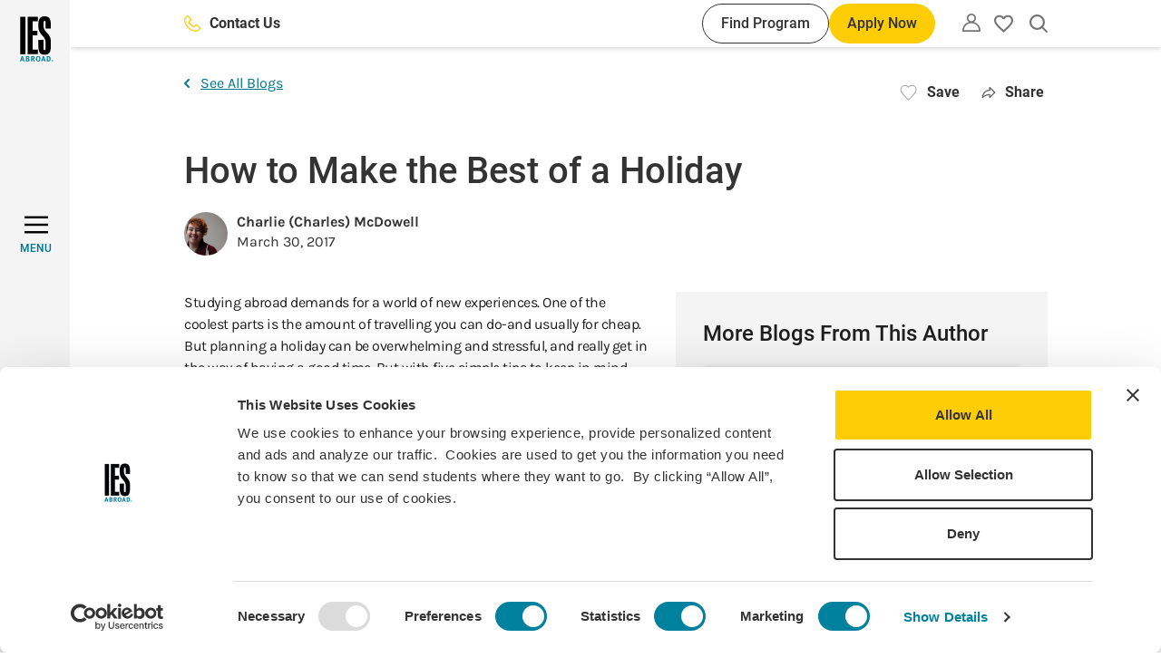

--- FILE ---
content_type: text/html; charset=UTF-8
request_url: https://www.iesabroad.org/blogs/charlie-charles-mcdowell/how-make-best-holiday
body_size: 151972
content:
<!DOCTYPE html>
<html lang="en" dir="ltr" prefix="og: https://ogp.me/ns#">
  <head>
    <meta charset="utf-8" />
<noscript><style>form.antibot * :not(.antibot-message) { display: none !important; }</style>
</noscript><link rel="canonical" href="https://www.iesabroad.org/blogs/charlie-charles-mcdowell/how-make-best-holiday" />
<link rel="image_src" href="/sites/default/files/2022-08/fallback%20image%20-%20blogs%20new.jpg" />
<meta property="og:site_name" content="IES Abroad" />
<meta property="og:url" content="https://www.iesabroad.org/blogs/charlie-charles-mcdowell/how-make-best-holiday" />
<meta property="og:title" content="How to Make the Best of a Holiday | IES Abroad" />
<meta property="og:image" content="https://www.iesabroad.org/sites/default/files/2022-08/fallback%20image%20-%20blogs%20new.jpg" />
<meta property="og:image:width" content="3543" />
<meta property="og:image:height" content="1840" />
<meta property="og:image:alt" content="fallback blogs" />
<meta name="Generator" content="Drupal 10 (https://www.drupal.org)" />
<meta name="MobileOptimized" content="width" />
<meta name="HandheldFriendly" content="true" />
<meta name="viewport" content="width=device-width, initial-scale=1.0" />
<script data-cfasync="false" type="text/javascript" id="vwoCode">window._vwo_code || (function () {
      var account_id=1021681,
      version=2.1,
      settings_tolerance=2000,
      hide_element='body',
      hide_element_style='opacity:0 !important;filter:alpha(opacity=0) !important;background:none !important;transition:none !important;',
      /* DO NOT EDIT BELOW THIS LINE */
      f=false,w=window,d=document,v=d.querySelector('#vwoCode'),cK='_vwo_'+account_id+'_settings',cc={};try{var c=JSON.parse(localStorage.getItem('_vwo_'+account_id+'_config'));cc=c&&typeof c==='object'?c:{}}catch(e){}var stT=cc.stT==='session'?w.sessionStorage:w.localStorage;code={nonce:v&&v.nonce,library_tolerance:function(){return typeof library_tolerance!=='undefined'?library_tolerance:undefined},settings_tolerance:function(){return cc.sT||settings_tolerance},hide_element_style:function(){return'{'+(cc.hES||hide_element_style)+'}'},hide_element:function(){if(performance.getEntriesByName('first-contentful-paint')[0]){return''}return typeof cc.hE==='string'?cc.hE:hide_element},getVersion:function(){return version},finish:function(e){if(!f){f=true;var t=d.getElementById('_vis_opt_path_hides');if(t)t.parentNode.removeChild(t);if(e)(new Image).src='https://dev.visualwebsiteoptimizer.com/ee.gif?a='+account_id+e}},finished:function(){return f},addScript:function(e){var t=d.createElement('script');t.type='text/javascript';if(e.src){t.src=e.src}else{t.text=e.text}v&&t.setAttribute('nonce',v.nonce);d.getElementsByTagName('head')[0].appendChild(t)},load:function(e,t){var n=this.getSettings(),i=d.createElement('script'),r=this;t=t||{};if(n){i.textContent=n;d.getElementsByTagName('head')[0].appendChild(i);if(!w.VWO||VWO.caE){stT.removeItem(cK);r.load(e)}}else{var o=new XMLHttpRequest;o.open('GET',e,true);o.withCredentials=!t.dSC;o.responseType=t.responseType||'text';o.onload=function(){if(t.onloadCb){return t.onloadCb(o,e)}if(o.status===200||o.status===304){_vwo_code.addScript({text:o.responseText})}else{_vwo_code.finish('&e=loading_failure:'+e)}};o.onerror=function(){if(t.onerrorCb){return t.onerrorCb(e)}_vwo_code.finish('&e=loading_failure:'+e)};o.send()}},getSettings:function(){try{var e=stT.getItem(cK);if(!e){return}e=JSON.parse(e);if(Date.now()>e.e){stT.removeItem(cK);return}return e.s}catch(e){return}},init:function(){if(d.URL.indexOf('__vwo_disable__')>-1)return;var e=this.settings_tolerance();w._vwo_settings_timer=setTimeout(function(){_vwo_code.finish();stT.removeItem(cK)},e);var t;if(this.hide_element()!=='body'){t=d.createElement('style');var n=this.hide_element(),i=n?n+this.hide_element_style():'',r=d.getElementsByTagName('head')[0];t.setAttribute('id','_vis_opt_path_hides');v&&t.setAttribute('nonce',v.nonce);t.setAttribute('type','text/css');if(t.styleSheet)t.styleSheet.cssText=i;else t.appendChild(d.createTextNode(i));r.appendChild(t)}else{t=d.getElementsByTagName('head')[0];var i=d.createElement('div');i.style.cssText='z-index: 2147483647 !important;position: fixed !important;left: 0 !important;top: 0 !important;width: 100% !important;height: 100% !important;background: white !important;display: block !important;';i.setAttribute('id','_vis_opt_path_hides');i.classList.add('_vis_hide_layer');t.parentNode.insertBefore(i,t.nextSibling)}var o=window._vis_opt_url||d.URL,s='https://dev.visualwebsiteoptimizer.com/j.php?a='+account_id+'&u='+encodeURIComponent(o)+'&vn='+version;if(w.location.search.indexOf('_vwo_xhr')!==-1){this.addScript({src:s})}else{this.load(s+'&x=true')}}};w._vwo_code=code;code.init();})();</script>
<link rel="icon" href="/themes/custom/ies_theme/favicon.ico" type="image/vnd.microsoft.icon" />
<script>window.a2a_config=window.a2a_config||{};a2a_config.callbacks=[];a2a_config.overlays=[];a2a_config.templates={};a2a_config.icon_color = "transparent,#757575";
a2a_config.onclick = 1;
a2a_config.num_services = 5;
a2a_config.prioritize = [ 'x', 'linkedin', 'facebook', 'email', 'copy_link'];
a2a_config.orientation = "down";

a2a_config.callbacks.push({
  share: function (data) {
    const title = document.title

    window.dataLayer = window.dataLayer || [];
    window.dataLayer.push({
      'event': 'in-pagenavShare',
      'eventCategory': 'In-Page Navigation',
      'eventAction': 'Selected share icon',
      'eventLabel': 'Saved on: ' + title + ' | Shared to: ' + data.service,
      'eventValue': undefined,
      'eventOrigin': 'front-end',
      'eventVars': {
        'shareDestination': data.service,
      }
    });
  }
});</script>
<style>#a2apage_show_more_less { display: none; }</style>

    <title>How to Make the Best of a Holiday | IES Abroad</title>
    <link rel="stylesheet" media="all" href="/sites/default/files/css/css_ftqzEuP6AEiVwTwFngaiyl0bBBXijToSkbeSxrEReEE.css?delta=0&amp;language=en&amp;theme=ies_theme&amp;include=eJxNjFsKwyAUBTdkdEnhWG-iwRf3aNPsvlBa0p9hmI9BCKOhXg5fsZu2OsyjqbigsyNbHHiZJFxHlCJuz80jLyBl8K_zTF10OWg6FLuiR_4Wd7Gz9ulzYpRgeHFIcR4U80xy0n1oSwszyxuNdzy4" />
<link rel="stylesheet" media="all" href="//cdnjs.cloudflare.com/ajax/libs/Swiper/8.4.4/swiper-bundle.min.css" />
<link rel="stylesheet" media="all" href="//cdnjs.cloudflare.com/ajax/libs/tippy.js/6.3.7/tippy.min.css" />
<link rel="stylesheet" media="all" href="/sites/default/files/css/css_44Lw00l6X-i6FUwgyhtWDnJXtHrBjQ5fJWeAKiu81tU.css?delta=3&amp;language=en&amp;theme=ies_theme&amp;include=eJxNjFsKwyAUBTdkdEnhWG-iwRf3aNPsvlBa0p9hmI9BCKOhXg5fsZu2OsyjqbigsyNbHHiZJFxHlCJuz80jLyBl8K_zTF10OWg6FLuiR_4Wd7Gz9ulzYpRgeHFIcR4U80xy0n1oSwszyxuNdzy4" />

    <script type="application/json" data-drupal-selector="drupal-settings-json">{"path":{"baseUrl":"\/","pathPrefix":"","currentPath":"node\/11193","currentPathIsAdmin":false,"isFront":false,"currentLanguage":"en"},"pluralDelimiter":"\u0003","suppressDeprecationErrors":true,"gtag":{"tagId":"","consentMode":false,"otherIds":[],"events":[],"additionalConfigInfo":[]},"ajaxPageState":{"libraries":"[base64]","theme":"ies_theme","theme_token":null},"ajaxTrustedUrl":[],"gtm":{"tagId":null,"settings":{"data_layer":"dataLayer","include_classes":false,"allowlist_classes":"","blocklist_classes":"","include_environment":false,"environment_id":"","environment_token":""},"tagIds":["GTM-KPRSJHT"]},"dataLayer":{"defaultLang":"en","languages":{"en":{"id":"en","name":"English","direction":"ltr","weight":0}}},"vwo":{"id":1021681,"timeout_setting":2000,"usejquery":"false","testnull":null},"user":{"uid":0,"permissionsHash":"8514af026a166a79f7415c797370bdf7a24d8741b20d760da7395812172aa9d3"}}</script>
<script src="/sites/default/files/js/js_jjRvhcoaBkKna74XgMjddB6vDEsdI_lD3lCOCy6EWT8.js?scope=header&amp;delta=0&amp;language=en&amp;theme=ies_theme&amp;include=eJxdzVEKwzAMA9AL1c2Ripp4SUZaB9t06-1Xxj7S_RjpgTBScsF-BvzC_FDZfUpwNJysYeWCo4ralEVy48WRQ77Of5_xxPuO21TZFi-8cchNVjSCGbsNfiXtZAyNZeAdXg8mK1AeWBnRCb3TZYPbq3amCE1Gm6y1fUfalyh6__EBReRc_w"></script>
<script src="/modules/contrib/google_tag/js/gtag.js?t98h9s"></script>
<script src="/modules/contrib/google_tag/js/gtm.js?t98h9s"></script>

  </head>
  <body class="path-node page-node-type-blog">
        <div role="banner">
      <a href="#main-content" aria-label="Skip to main content" class="visually-hidden focusable skip-link">
        Skip to main content
      </a>
    </div>
    <noscript><iframe src="https://www.googletagmanager.com/ns.html?id=GTM-KPRSJHT"
                  height="0" width="0" style="display:none;visibility:hidden"></iframe></noscript>

      <div class="dialog-off-canvas-main-canvas" data-off-canvas-main-canvas>
    
<div  class="layout-container" >
  <div>
    <header
      id="top-navbar"
      role="banner"
      class="header bg-white shadow-default py-10"
      data-menu-open="false"
      data-menu-level="0">

      <div class="container h-full">
          <div class="region region-header flex items-center justify-end h-full">
    <div class="hidden lg:flex items-center flex-grow mr-30 xl:mr-40">
      
  <a  class="button button--clear fill-yellow-default button-contact-us" href="/contact" tabindex="0" aria-label="Contact Us"">
      <svg width="24" height="24" xmlns="http://www.w3.org/2000/svg" viewBox="0 0 35 35"><path d="M34,25.47l-5.79-5.79A2.76,2.76,0,0,0,25.15,19a2.8,2.8,0,0,0-.95.64L20.47,23.3c-.19.22-.37.22-.57,0L11.78,15a.38.38,0,0,1-.13-.22.43.43,0,0,1,0-.16.27.27,0,0,1,.09-.12l3.64-3.67a2.83,2.83,0,0,0,.85-2.05,3,3,0,0,0-.85-2.06L9.59,1A2.89,2.89,0,0,0,5.5,1l-4,4A4.64,4.64,0,0,0,.14,8a25.33,25.33,0,0,0,7.91,19,25.75,25.75,0,0,0,8.21,5.8,25.29,25.29,0,0,0,9.8,2.18l1,0a4.47,4.47,0,0,0,3-1.33l4-4A2.93,2.93,0,0,0,34,25.47Zm-1.77,2.32-4,4a2.11,2.11,0,0,1-1.36.61A22.78,22.78,0,0,1,9.8,25.16a22.76,22.76,0,0,1-7.22-17,2.16,2.16,0,0,1,.61-1.37l4-4a.42.42,0,0,1,.3-.12l.14,0a.25.25,0,0,1,.13.09l5.82,5.72a.3.3,0,0,1,.09.3.43.43,0,0,1,0,.16.24.24,0,0,1-.09.15L9.89,12.63a2.94,2.94,0,0,0,0,4.1L18.18,25a2.89,2.89,0,0,0,4.09,0l3.67-3.65a.25.25,0,0,1,.12-.11.22.22,0,0,1,.16,0,.35.35,0,0,1,.13.14.25.25,0,0,1,.12.11l5.79,5.78a.45.45,0,0,1,.12.29A.4.4,0,0,1,32.26,27.79Z"/></svg>
        Contact Us
    </a>
      <div class="flex ml-auto gap-10">
        
  <a  class="button button--small button--secondary button-find-program" href="/programs" tabindex="0" aria-label="Find Program"">
        Find Program
    </a>
        
  <button  class="button button--small js-apply-now js-hide-apply" tabindex="0">
              Apply Now
      </button>
      </div>
    </div>
    <div id="block-sitebranding" class="block block-system block-system-branding-block">
  
    
        <a href="/" aria-label="Home" rel="home">
      <svg width="37" height="50" viewBox="0 0 37 50" fill="none" xmlns="http://www.w3.org/2000/svg">
<g clip-path="url(#clip0_1001_103317)">
<path fill-rule="evenodd" clip-rule="evenodd" d="M1.92926 43.9158L0 49.8149H1.24354L1.65746 48.4183H3.37532L3.79102 49.8149H5.05943L3.20656 43.9158H1.92926ZM1.93815 47.4411C2.06428 47.0519 2.14067 46.7712 2.25081 46.3483C2.36095 45.9254 2.52972 45.2147 2.52972 45.2147C2.52972 45.2147 2.70736 45.9841 2.76599 46.2559C2.8939 46.8227 3.08753 47.4411 3.08753 47.4411H1.93815Z" fill="#00819E"/>
<path fill-rule="evenodd" clip-rule="evenodd" d="M6.50586 43.9339V49.8152H8.35873C8.68028 49.8152 8.92543 49.8063 9.11019 49.7974C10.1441 49.7512 10.6593 48.9854 10.6593 48.1734C10.6593 47.404 10.2205 46.9048 9.49213 46.6933C9.6948 46.6432 9.87941 46.5373 10.0251 46.3877C10.1565 46.2613 10.2599 46.1087 10.3285 45.9397C10.397 45.7707 10.4292 45.5892 10.423 45.4069C10.4288 45.2073 10.3892 45.009 10.307 44.8271C10.2248 44.6452 10.1023 44.4843 9.94869 44.3568C9.59339 44.0441 9.22211 43.9339 8.50263 43.9339H6.50586ZM7.67301 44.9414H8.35873C8.52556 44.9324 8.69245 44.9578 8.84905 45.016C8.9558 45.0728 9.0443 45.1587 9.10433 45.2637C9.16437 45.3687 9.1935 45.4886 9.18835 45.6095C9.18809 45.7265 9.16029 45.8419 9.10721 45.9462C9.05413 46.0505 8.97725 46.1409 8.8828 46.21C8.72199 46.2758 8.54775 46.302 8.37472 46.2864H7.66413L7.67301 44.9414ZM7.689 47.2637H8.42624C8.58014 47.2546 8.73446 47.2714 8.8828 47.3134C9.14572 47.3898 9.31448 47.6954 9.31448 48.033C9.3167 48.1627 9.2905 48.2914 9.23771 48.4099C9.18492 48.5283 9.10683 48.6338 9.00893 48.7189C8.84662 48.825 8.653 48.8727 8.45999 48.8539H7.689V47.2637Z" fill="#00819E"/>
<path fill-rule="evenodd" clip-rule="evenodd" d="M12.3574 43.9339V49.8152H13.5175V47.3614C13.5788 47.3691 13.6387 47.3859 13.6951 47.4112C13.9065 47.5053 14.0859 47.7932 14.6686 48.8504C14.8978 49.2662 14.9902 49.4261 15.2193 49.8152H16.6139C16.6139 49.8152 15.548 47.9531 15.1927 47.5302C15.1244 47.4361 15.0417 47.3533 14.9475 47.285C15.6759 47.269 16.2586 46.5405 16.2586 45.6592C16.2586 44.6286 15.5729 43.9339 14.5336 43.9339H12.3574ZM13.5175 44.8809H13.9403C14.1661 44.8733 14.3916 44.9021 14.6082 44.9662C14.8871 45.0675 15.031 45.3216 15.031 45.6859C15.035 45.7947 15.017 45.9033 14.9779 46.005C14.9388 46.1067 14.8795 46.1994 14.8036 46.2775C14.642 46.4215 14.4217 46.473 13.9154 46.473H13.5175V44.8809Z" fill="#00819E"/>
<path fill-rule="evenodd" clip-rule="evenodd" d="M20.0739 43.8576C19.6503 43.8532 19.232 43.952 18.8552 44.1455C18.0096 44.611 17.5264 45.6273 17.5264 46.896C17.4999 47.6796 17.739 48.4492 18.205 49.0797C18.6527 49.6625 19.2265 49.9077 20.1165 49.9077C20.5258 49.9264 20.9324 49.8331 21.2926 49.6377C22.147 49.1721 22.6036 48.1736 22.6036 46.8445C22.6036 45.0001 21.639 43.8576 20.0739 43.8576ZM20.0561 44.7709C20.2856 44.7676 20.5099 44.8385 20.6959 44.9729C20.8818 45.1074 21.0194 45.2983 21.0883 45.5172C21.2054 45.9616 21.2569 46.4207 21.241 46.88C21.241 48.3779 20.8857 49.0122 20.0739 49.0122C19.8241 49.0218 19.5778 48.9501 19.3722 48.8079C19.0169 48.5556 18.8392 47.9195 18.8392 46.9049C18.8392 46.1942 18.9334 45.6771 19.1359 45.2969C19.2276 45.1365 19.3607 45.0039 19.5214 44.9129C19.6821 44.8219 19.8644 44.7759 20.049 44.7798" fill="#00819E"/>
<path fill-rule="evenodd" clip-rule="evenodd" d="M25.2079 43.9158L23.2715 49.8149H24.515L24.9289 48.4183H26.6557L27.0696 49.8149H28.338L26.4851 43.9158H25.2079ZM25.2256 47.4411C25.3517 47.0519 25.4281 46.7712 25.5383 46.3483C25.6484 45.9254 25.8172 45.2147 25.8172 45.2147C25.8172 45.2147 25.9948 45.9841 26.0552 46.2559C26.1814 46.8227 26.3768 47.4411 26.3768 47.4411H25.2256Z" fill="#00819E"/>
<path fill-rule="evenodd" clip-rule="evenodd" d="M29.6162 43.9339V49.8152H31.0374C31.3927 49.8152 31.6645 49.7974 31.8848 49.7814C32.1679 49.7487 32.4409 49.6565 32.6859 49.5107C32.9308 49.3649 33.1422 49.169 33.306 48.9357C33.7174 48.3371 33.9249 47.6218 33.8975 46.8959C33.8975 45.8298 33.6364 45.0853 33.0928 44.5522C32.7504 44.207 32.2936 43.999 31.8084 43.9677C31.5703 43.9517 31.1227 43.9339 30.7834 43.9339H29.6162ZM30.8171 44.865H31.3589C31.5448 44.8489 31.7313 44.8866 31.8963 44.9736C32.0614 45.0605 32.1979 45.193 32.2898 45.3554C32.5261 45.7445 32.5847 46.3202 32.5847 47.006C32.5847 48.2498 32.2294 48.8504 31.4513 48.8504H30.8171V44.865Z" fill="#00819E"/>
<path d="M6.03848 0.543884H0.296875V41.8356H6.03848V0.543884Z" fill="black"/>
<path d="M8.39355 41.8356H19.6369V36.8179H13.954V20.9188H19.3349V15.901H13.954V5.56165H19.6369V0.543884H8.39355V41.8356Z" fill="black"/>
<path d="M34.1082 13.6034V10.4051C34.1082 3.38486 32.7723 0 27.2102 0C22.6179 0 20.3209 2.78074 20.3209 8.16098V10.3998C20.3209 15.8404 21.5911 17.6528 24.5507 21.0394C27.2723 24.1222 28.3595 25.6326 28.3595 30.5917V34.2182C28.3595 36.2136 28.2991 37.301 27.1515 37.301C26.0039 37.301 26.0021 36.0928 26.0021 34.2182V26.1194H20.3174V32.0434C20.3174 39.0565 21.6462 42.3827 27.2066 42.3827C32.7137 42.3827 34.0994 39.1169 34.0994 32.0434V28.2942C34.0994 23.0952 32.2252 20.979 29.2016 17.4716C27.45 15.4176 26.0039 14.1471 26.0039 10.2168V8.10057C26.0039 6.16738 26.0039 5.01777 27.1533 5.01777C28.3027 5.01777 28.3613 6.22779 28.3613 8.10057V13.6087L34.1082 13.6034Z" fill="black"/>
<path d="M35.6668 47.9586C35.8692 47.9572 36.0675 48.016 36.2364 48.1274C36.4054 48.2389 36.5374 48.3981 36.6158 48.5848C36.6941 48.7714 36.7153 48.9772 36.6765 49.1759C36.6378 49.3746 36.5409 49.5573 36.3981 49.7008C36.2554 49.8443 36.0732 49.9422 35.8747 49.982C35.6763 50.0218 35.4705 50.0017 35.2834 49.9243C35.0964 49.8469 34.9366 49.7157 34.8242 49.5473C34.7119 49.3789 34.6521 49.1809 34.6524 48.9785C34.6505 48.8445 34.6754 48.7114 34.7257 48.5872C34.7759 48.463 34.8505 48.35 34.945 48.255C35.0395 48.16 35.152 48.0848 35.276 48.0339C35.3999 47.983 35.5328 47.9574 35.6668 47.9586ZM35.6668 48.1185C35.4944 48.1096 35.3234 48.1526 35.1757 48.242C35.028 48.3313 34.9104 48.4628 34.8382 48.6196C34.766 48.7765 34.7424 48.9513 34.7706 49.1216C34.7987 49.292 34.8772 49.4499 34.996 49.5752C35.1148 49.7004 35.2684 49.7872 35.437 49.8243C35.6055 49.8614 35.7814 49.8471 35.9417 49.7832C36.1021 49.7194 36.2396 49.6089 36.3366 49.4661C36.4336 49.3233 36.4856 49.1547 36.4858 48.9821C36.4891 48.8715 36.4705 48.7613 36.4311 48.658C36.3916 48.5546 36.3321 48.4601 36.256 48.3798C36.1799 48.2995 36.0886 48.2351 35.9875 48.1903C35.8864 48.1454 35.7774 48.121 35.6668 48.1185ZM35.4714 49.5737H35.2938V48.4383C35.4 48.4206 35.5076 48.4117 35.6153 48.4117C35.7397 48.4021 35.864 48.432 35.9706 48.497C36.0066 48.5243 36.035 48.5604 36.0533 48.6017C36.0717 48.643 36.0793 48.6883 36.0754 48.7333C36.0756 48.7977 36.0536 48.8602 36.0132 48.9104C35.9728 48.9605 35.9163 48.9952 35.8534 49.0087V49.0176C35.9528 49.0354 36.0203 49.126 36.0434 49.293C36.0525 49.3899 36.0771 49.4847 36.1163 49.5737H35.9209C35.8769 49.4829 35.8504 49.3847 35.8427 49.2841C35.8413 49.2545 35.8337 49.2255 35.8204 49.199C35.807 49.1725 35.7883 49.1491 35.7653 49.1304C35.7424 49.1116 35.7157 49.0979 35.6871 49.0901C35.6585 49.0823 35.6286 49.0806 35.5993 49.0851H35.4714V49.5737ZM35.4714 48.9447H35.6029C35.7539 48.9447 35.88 48.8914 35.88 48.7511C35.88 48.6516 35.8072 48.5503 35.6029 48.5503C35.5588 48.55 35.5148 48.5536 35.4714 48.5609V48.9447Z" fill="#00819E"/>
</g>
<defs>
<clipPath id="clip0_1001_103317">
<rect width="36.6667" height="50" fill="white"/>
</clipPath>
</defs>
</svg>
    </a>
      
</div>
<nav class="block-utility-nav relative leading-none" role="navigation"
     aria-labelledby="block-utility-menu" id="block-utility">
  <button class="js-utility-toggle utility-menu-button button--clear" aria-label="Utility"
          aria-expanded="false">
    <svg width="20" height="20" viewBox="0 0 18 18" xmlns="http://www.w3.org/2000/svg"><path d="M15.3523 10.5698C14.2717 9.51018 12.9392 8.74307 11.4802 8.34071C12.3034 7.80588 12.9316 7.01931 13.2712 6.09828C13.6108 5.17726 13.6436 4.17113 13.3647 3.22994C13.0858 2.28876 12.5101 1.46294 11.7236 0.875643C10.937 0.288347 9.98164 0 9 0C8.01836 0 7.06301 0.288347 6.27644 0.875643C5.48986 1.46294 4.91419 2.28876 4.63529 3.22994C4.35638 4.17113 4.38917 5.17726 4.72878 6.09828C5.06839 7.01931 5.69661 7.80588 6.51977 8.34071C5.06081 8.74307 3.72828 9.51018 2.64767 10.5698C1.81065 11.3875 1.14531 12.3641 0.690655 13.4423C0.236004 14.5205 0.0011966 15.6787 0 16.8488C0 16.9849 0 17.1314 0 17.2675C0.0102173 17.4641 0.0921195 17.6503 0.230233 17.7907C0.300037 17.8611 0.38322 17.9168 0.474881 17.9545C0.566542 17.9923 0.664829 18.0113 0.763953 18.0105H17.2256C17.3247 18.0113 17.423 17.9923 17.5147 17.9545C17.6063 17.9168 17.6895 17.8611 17.7593 17.7907C17.8974 17.6503 17.9793 17.4641 17.9895 17.2675C17.9895 17.1314 17.9895 16.9849 17.9895 16.8488C17.9897 15.6794 17.7565 14.5217 17.3037 13.4435C16.8509 12.3654 16.1875 11.3884 15.3523 10.5698ZM9 9.52327C10.9464 9.5328 12.8165 10.2809 14.2326 11.6163C15.5142 12.882 16.2789 14.5794 16.3779 16.3779H1.58023C1.67921 14.5794 2.44395 12.882 3.72558 11.6163C5.15213 10.271 7.03916 9.52216 9 9.52327ZM9 1.51745C9.59224 1.51955 10.1706 1.69669 10.6625 2.0266C11.1543 2.35652 11.5377 2.82448 11.7643 3.37165C11.9909 3.91882 12.0507 4.52077 11.9361 5.10183C11.8216 5.68289 11.5378 6.21712 11.1205 6.63735C10.7032 7.05757 10.1709 7.34504 9.59066 7.46361C9.01041 7.58217 8.40805 7.52654 7.85932 7.30372C7.3106 7.08089 6.84 6.70081 6.50669 6.21126C6.17338 5.72171 5.99224 5.14455 5.98605 4.55234C5.99155 3.75565 6.31119 2.99332 6.87553 2.43095C7.43986 1.86857 8.2033 1.52019 9 1.51745Z"/></svg>
  </button>
  <div class="utility-navigation-arrow hidden" aria-hidden="true"></div>

      <div class="js-utility-nav utility-navigation hidden" aria-hidden="true">
      
        <ul class="menu-utility">
                      <li class="menu-utility__item">
          <a href="/create-an-account" class="menu-utility__link" data-drupal-link-system-path="create-an-account">Create an Account</a>
        </li>
                      <li class="menu-utility__item">
          <a href="/user/login" class="menu-utility__link" data-drupal-link-system-path="user/login">Log in</a>
        </li>
          </ul>
  


    </div>
  </nav>
<div id="block-myfavoritesbutton" class="block block-ies-account block-ies-account-my-favorites-button">
  
    
        <div class="flag flag-favorites action-flag relative">
    <button class="flag-button flag-button--disabled" aria-expanded="false">
      <span class="visually-hidden">Please create an account or login</span>
      <svg width="18" height="17" viewBox="0 0 18 17" fill="none" xmlns="http://www.w3.org/2000/svg">
  <path
    d="M9.09 14.48L9 14.57L8.901 14.48C4.626 10.601 1.8 8.03599 1.8 5.43499C1.8 3.63499 3.15 2.28499 4.95 2.28499C6.336 2.28499 7.686 3.18499 8.163 4.40899H9.837C10.314 3.18499 11.664 2.28499 13.05 2.28499C14.85 2.28499 16.2 3.63499 16.2 5.43499C16.2 8.03599 13.374 10.601 9.09 14.48ZM13.05 0.484985C11.484 0.484985 9.981 1.21399 9 2.35699C8.019 1.21399 6.516 0.484985 4.95 0.484985C2.178 0.484985 0 2.65399 0 5.43499C0 8.82798 3.06 11.609 7.695 15.812L9 17L10.305 15.812C14.94 11.609 18 8.82798 18 5.43499C18 2.65399 15.822 0.484985 13.05 0.484985Z"
    fill="#757575"/>
</svg>
      <span class="hidden">My favorites</span>
    </button>
  </div>

  </div>
<div id="block-searchalgoliablock" class="block block-iesrp-core block-iesrp-core-algolia-block ml-24">
      


<div class="global-search-controls">
    <button class="button--clear js-button-global-search-open button-global-search-open">
        <span class="visually-hidden">Open search</span>
        <svg width="18" height="18" viewBox="0 0 18 18" xmlns="http://www.w3.org/2000/svg">
<path fill-rule="evenodd" clip-rule="evenodd" d="M15.2328 7.6164C15.2328 6.11002 14.7861 4.63747 13.9492 3.38496C13.1123 2.13245 11.9228 1.15623 10.531 0.579766C9.13933 0.00329998 7.60793 -0.14753 6.1305 0.14635C4.65307 0.44023 3.29596 1.16562 2.23079 2.23079C1.16562 3.29597 0.440229 4.65308 0.14635 6.13051C-0.14753 7.60795 0.00329998 9.13935 0.579765 10.5311C1.15623 11.9228 2.13244 13.1123 3.38495 13.9492C4.63746 14.7861 6.11 15.2328 7.61638 15.2328C9.33322 15.231 10.9901 14.6502 12.3254 13.5987L16.4609 17.73C16.5445 17.8149 16.644 17.8825 16.7537 17.9288C16.8639 17.9753 16.9821 17.9995 17.1017 18L17.1057 18C17.3437 17.9966 17.5708 17.8995 17.7377 17.7297C17.9057 17.5606 18 17.3319 18 17.0935C18 16.8549 17.905 16.6255 17.7367 16.4563L13.5999 12.3238C14.6506 10.9888 15.231 9.33255 15.2328 7.6164ZM17.5825 17.5764C17.7102 17.4481 17.7818 17.2745 17.7818 17.0935C17.7818 16.9126 17.7102 16.739 17.5825 16.6107L13.4618 12.4942C13.4618 12.4942 13.4618 12.4942 13.4618 12.4942L17.5825 16.6107C17.7102 16.739 17.7818 16.9126 17.7818 17.0935C17.7818 17.2745 17.7102 17.4481 17.5825 17.5764ZM12.0787 11.3849C12.0787 11.3849 12.0788 11.3849 12.0787 11.3849V11.3849ZM11.3848 12.0788C11.3848 12.0788 11.3848 12.0788 11.3848 12.0788V12.0788ZM4.49262 2.94135C5.41725 2.32352 6.50433 1.99376 7.61638 1.99376C9.1076 1.99376 10.5377 2.58614 11.5922 3.64059C12.6466 4.69504 13.239 6.12518 13.239 7.6164C13.239 8.72845 12.9092 9.81553 12.2914 10.7402C11.6736 11.6648 10.7955 12.3855 9.76807 12.811C8.74067 13.2366 7.61015 13.3479 6.51946 13.131C5.42878 12.914 4.42692 12.3785 3.64059 11.5922C2.85425 10.8059 2.31874 9.804 2.10179 8.71332C1.88484 7.62263 1.99619 6.49211 2.42175 5.46471C2.84732 4.43731 3.56798 3.55917 4.49262 2.94135Z"/>
</svg>
    </button>
    <button class="button--clear js-button-global-search-close button-global-search-close">
        <span class="font-roboto font-medium hidden md:inline">Close</span>
        <svg viewBox="0 0 25 25" xmlns="http://www.w3.org/2000/svg">
<path fill-rule="evenodd" clip-rule="evenodd" d="M14.501 12.369L24.7487 2.12132L22.6274 0L12.3797 10.2477L2.14257 0.0105896L0.0212513 2.13191L10.2584 12.369L0 22.6274L2.12132 24.7487L12.3797 14.4904L22.6487 24.7593L24.77 22.638L14.501 12.369Z"/>
</svg>
    </button>
</div>

<div  class="iesrp-search iesrp-search--global-search bg-yellow-default py-20 hidden">
    <div class="container flex flex-col gap-24 justify-center items-center h-full">
        <div class="iesrp-search__illustration">
            <svg width="1072" height="224" viewBox="0 0 1072 224" fill="none" xmlns="http://www.w3.org/2000/svg">
<path d="M1 0C1 0 5.02563 158.862 116.132 177.409C227.238 195.957 268.299 30.0058 409.999 45.1588C551.7 60.3118 544.502 213.232 659.585 221.762C733.152 227.214 781.963 163.664 847.177 170.958C1005.79 188.699 1056.51 71.7702 1071 2.41922" stroke="#D51D54" stroke-opacity="0.3" stroke-width="2" stroke-miterlimit="10" stroke-linecap="round" stroke-dasharray="11.65 11.65"/>
<path d="M793.879 195.222L795.401 180.967L803.322 177.861C803.753 177.693 804.151 177.438 804.488 177.115C804.824 176.791 805.093 176.406 805.275 175.986V175.986C805.553 175.341 805.581 174.638 805.354 174.018C805.126 173.398 804.659 172.906 804.047 172.642V172.642C803.647 172.47 803.207 172.388 802.756 172.401C802.305 172.414 801.854 172.522 801.432 172.717L793.693 176.312L783.527 167.048C782.948 166.522 782.166 166.25 781.341 166.288C780.515 166.325 779.708 166.67 779.082 167.252C778.841 167.476 778.681 167.77 778.629 168.082C778.578 168.393 778.639 168.703 778.801 168.957L785.861 179.946L776.626 184.232L774.176 181.812C773.995 181.636 773.777 181.499 773.535 181.411C773.292 181.322 773.03 181.284 772.763 181.297C772.496 181.31 772.23 181.375 771.98 181.488C771.73 181.601 771.5 181.76 771.305 181.955C771.224 182.038 771.173 182.144 771.162 182.254C771.151 182.365 771.18 182.472 771.245 182.556L773.924 185.968L772.459 187.053C772.267 187.192 772.122 187.387 772.048 187.605C771.974 187.824 771.974 188.055 772.049 188.26C772.124 188.466 772.269 188.635 772.462 188.74C772.654 188.845 772.883 188.881 773.111 188.841L774.868 188.545L775.087 193.01C775.095 193.117 775.141 193.215 775.218 193.286C775.296 193.357 775.398 193.397 775.509 193.398C775.775 193.399 776.044 193.347 776.299 193.246C776.554 193.145 776.791 192.996 776.994 192.808C777.198 192.62 777.364 192.397 777.484 192.152C777.603 191.907 777.674 191.646 777.691 191.383L777.933 187.825L787.396 184.123L789.237 197.347C789.28 197.651 789.432 197.921 789.667 198.11C789.901 198.299 790.203 198.395 790.52 198.381C791.349 198.341 792.158 197.992 792.782 197.404C793.407 196.817 793.799 196.036 793.879 195.222Z" fill="#F3991D"/>
<path d="M71.083 45.3343C71.0784 43.4993 70.6805 41.6908 69.9209 40.0523C69.1612 38.4138 68.0607 36.9903 66.7067 35.895C65.3527 34.7996 63.7826 34.0625 62.1208 33.7421C60.4591 33.4218 58.7516 33.527 57.1338 34.0494C55.516 34.5718 54.0325 35.4971 52.801 36.7517C51.5695 38.0064 50.6239 39.5559 50.0394 41.2772C49.4548 42.9986 49.2473 44.8444 49.4334 46.6682C49.6195 48.4919 50.194 50.2434 51.1114 51.7836L58.7938 67.194C58.9314 67.4706 59.1351 67.7017 59.3836 67.8627C59.632 68.0237 59.9159 68.1088 60.2051 68.1088C60.4944 68.1088 60.7782 68.0237 61.0267 67.8627C61.2751 67.7017 61.4789 67.4706 61.6165 67.194L69.2923 51.7836C70.4544 49.8695 71.0768 47.6279 71.083 45.3343V45.3343ZM60.2318 50.3577C59.3177 50.3591 58.4238 50.0657 57.6631 49.5146C56.9025 48.9635 56.3093 48.1795 55.9586 47.2617C55.6079 46.3439 55.5154 45.3336 55.6929 44.3587C55.8705 43.3838 56.31 42.488 56.9558 41.7848C57.6017 41.0815 58.4249 40.6024 59.3213 40.408C60.2177 40.2136 61.147 40.3126 61.9916 40.6926C62.8362 41.0726 63.5582 41.7165 64.0661 42.5427C64.5741 43.3689 64.8452 44.3405 64.8452 45.3343C64.8452 46.6653 64.3594 47.942 63.4944 48.8838C62.6294 49.8257 61.4559 50.3558 60.2318 50.3577V50.3577Z" fill="#D51D54" fill-opacity="0.3"/>
</svg>
        </div>

        <span class="font-roboto text-32 font-medium leading-tight md:text-40">
      What are you looking for?
    </span>

        <div class="program-finder-search">
                        <div id="algolia-autocomplete-search" data-search-url="/search" data-search-index="prod_IES_search"
                 class="w-full"></div>
        </div>
    </div>
</div>

  </div>
<nav class="lg:hidden ml-24 leading-none" role="navigation" class="flex items-center" aria-labelledby="block-mainnavigation-menu" id="block-mainnavigation">
  <button class="js-menu-toggle menu-toggle button--clear" aria-label="Main navigation" aria-expanded="false">
    <span class="navigation-icon navigation-icon--open js-dL-mainmenuExpanded">
      <svg aria-hidden="true" width="33" height="24" viewBox="0 0 33 24" xmlns="http://www.w3.org/2000/svg"><path d="M33.0004 3.09379H0V0H33.0004V3.09379Z"/><path d="M33.0004 13.547H0V10.4532H33.0004V13.547Z"/><path d="M0 24H33.0004V20.9062H0V24Z" /></svg>
    </span>
    <span class="navigation-icon navigation-icon--close">
      <svg viewBox="0 0 25 25" xmlns="http://www.w3.org/2000/svg">
<path fill-rule="evenodd" clip-rule="evenodd" d="M14.501 12.369L24.7487 2.12132L22.6274 0L12.3797 10.2477L2.14257 0.0105896L0.0212513 2.13191L10.2584 12.369L0 22.6274L2.12132 24.7487L12.3797 14.4904L22.6487 24.7593L24.77 22.638L14.501 12.369Z"/>
</svg>
    </span>
  </button>

        <div class="js-main-nav main-navigation" aria-hidden="true">
      
          <ul class="menu-main menu-main-level-0">
                                            
  
  <li class="menu-item menu-item--0">
        

  <a
    class="menu__link text-white no-underline flex w-full items-center  js-dL-mainmenuSelected"
    href="/"
    data-menu-level="0"
  >
        <span>
      Home
    </span>
      </a>
              
  
  <div class="menu_link_content menu-link-contentmain view-mode-default menu-dropdown menu-dropdown-0 menu-type-default">
              
      </div>



      </li>
                                                
  
  <li class="menu-item menu-item--0 menu-item--expanded">
        

  <a
    class="menu__link text-white no-underline flex w-full items-center js-menu-item--expanded js-dL-mainmenuSelected"
    href=""
    data-menu-level="0"
  >
        <span>
      Study Abroad 101
    </span>
          <svg class="chevron" width="12" height="12" viewBox="0 0 12 12" xmlns="http://www.w3.org/2000/svg"><path d="M2 10.59L6.58 6L2 1.41L3.41 0L9.41 6L3.41 12L2 10.59Z"/></svg>
      </a>
              
  
  <div class="menu_link_content menu-link-contentmain view-mode-default menu-dropdown menu-dropdown-0 menu-type-default">
              
          <ul class="menu-main menu-main-level-1">
                    <li class="menu__heading lg:hidden">
    <h3 class="font-roboto font-bold text-18 text-white text-opacity-70 mt-15 mb-24">
      Study Abroad 101
    </h3>
    <div class="menu__go-back">
      <button class="js-go-back-menu button--link">
        <svg class="chevron" width="12" height="12" viewBox="0 0 12 12" xmlns="http://www.w3.org/2000/svg"><path d="M2 10.59L6.58 6L2 1.41L3.41 0L9.41 6L3.41 12L2 10.59Z"/></svg>
        <span>
                      Back to Menu
                  </span>
      </button>
    </div>
  </li>

          <li class="overflow-y-auto overflow-x-hidden">
            <ul>
                                                
  
  <li class="menu-item menu-item--1">
        

  <a
    class="menu__link text-white no-underline flex w-full items-center  js-dL-subnavmenuSelected"
    href="/study-abroad"
    data-menu-level="1"
  >
        <span>
      What is Study Abroad?
    </span>
      </a>
              
  
  <div class="menu_link_content menu-link-contentmain view-mode-default menu-dropdown menu-dropdown-1 menu-type-default">
              
      </div>



      </li>
                                                                
  
  <li class="menu-item menu-item--1">
        

  <a
    class="menu__link text-white no-underline flex w-full items-center  js-dL-subnavmenuSelected"
    href="/intern-abroad"
    data-menu-level="1"
  >
        <span>
      Internships Abroad
    </span>
      </a>
              
  
  <div class="menu_link_content menu-link-contentmain view-mode-default menu-dropdown menu-dropdown-1 menu-type-default">
              
      </div>



      </li>
                                                                
  
  <li class="menu-item menu-item--1">
        

  <a
    class="menu__link text-white no-underline flex w-full items-center  js-dL-subnavmenuSelected"
    href="/study-abroad/how-to-study-abroad"
    data-menu-level="1"
  >
        <span>
      How to Study Abroad
    </span>
      </a>
              
  
  <div class="menu_link_content menu-link-contentmain view-mode-default menu-dropdown menu-dropdown-1 menu-type-default">
              
      </div>



      </li>
                                                                
  
  <li class="menu-item menu-item--1 menu-item--collapsed">
        

  <a
    class="menu__link text-white no-underline flex w-full items-center  js-dL-subnavmenuSelected"
    href="/study-abroad/benefits"
    data-menu-level="1"
  >
        <span>
      Benefits of Study Abroad
    </span>
      </a>
              
  
  <div class="menu_link_content menu-link-contentmain view-mode-default menu-dropdown menu-dropdown-1 menu-type-default">
              
      </div>



      </li>
                                                                
  
  <li class="menu-item menu-item--1">
        

  <a
    class="menu__link text-white no-underline flex w-full items-center  js-dL-subnavmenuSelected"
    href="/study-abroad-housing"
    data-menu-level="1"
  >
        <span>
      Study Abroad Housing
    </span>
      </a>
              
  
  <div class="menu_link_content menu-link-contentmain view-mode-default menu-dropdown menu-dropdown-1 menu-type-default">
              
      </div>



      </li>
                                                                
  
  <li class="menu-item menu-item--1">
        

  <a
    class="menu__link text-white no-underline flex w-full items-center  js-dL-subnavmenuSelected"
    href="/study-abroad/whats-included"
    data-menu-level="1"
  >
        <span>
      What&#039;s Included
    </span>
      </a>
              
  
  <div class="menu_link_content menu-link-contentmain view-mode-default menu-dropdown menu-dropdown-1 menu-type-default">
              
      </div>



      </li>
                                                                
  
  <li class="menu-item menu-item--1">
        

  <a
    class="menu__link text-white no-underline flex w-full items-center  js-dL-subnavmenuSelected"
    href="/best-places-study-abroad"
    data-menu-level="1"
  >
        <span>
      Best Places to Study Abroad
    </span>
      </a>
              
  
  <div class="menu_link_content menu-link-contentmain view-mode-default menu-dropdown menu-dropdown-1 menu-type-default">
              
      </div>



      </li>
                                                                
  
  <li class="menu-item menu-item--1 mt-20 xl:mt-24">
        

  <a
    class="button button--secondary-inverted js-dL-subnavmenuSelected"
    href="/ambassadors"
    data-menu-level="1"
    data-menu-button="1"
  >
    Contact a Previous Student
  </a>
              
  
  <div class="menu_link_content menu-link-contentmain view-mode-default menu-dropdown menu-dropdown-1 menu-type-default">
              
      </div>



      </li>
                                          </ul>
          </li>
        
                
              </ul>
      

  

      </div>



      </li>
                                                
  
  <li class="menu-item menu-item--0 menu-item--expanded">
        

  <a
    class="menu__link text-white no-underline flex w-full items-center js-menu-item--expanded js-dL-mainmenuSelected"
    href=""
    data-menu-level="0"
  >
        <span>
      Destinations
    </span>
          <svg class="chevron" width="12" height="12" viewBox="0 0 12 12" xmlns="http://www.w3.org/2000/svg"><path d="M2 10.59L6.58 6L2 1.41L3.41 0L9.41 6L3.41 12L2 10.59Z"/></svg>
      </a>
              
  
  <div class="menu_link_content menu-link-contentmain view-mode-default menu-dropdown menu-dropdown-0 menu-type-default">
              
          <ul class="menu-main menu-main-level-1">
                    <li class="menu__heading lg:hidden">
    <h3 class="font-roboto font-bold text-18 text-white text-opacity-70 mt-15 mb-24">
      Destinations
    </h3>
    <div class="menu__go-back">
      <button class="js-go-back-menu button--link">
        <svg class="chevron" width="12" height="12" viewBox="0 0 12 12" xmlns="http://www.w3.org/2000/svg"><path d="M2 10.59L6.58 6L2 1.41L3.41 0L9.41 6L3.41 12L2 10.59Z"/></svg>
        <span>
                      Back to Menu
                  </span>
      </button>
    </div>
  </li>

          <li class="overflow-y-auto overflow-x-hidden">
            <ul>
                                                
  
  <li class="menu-item menu-item--1 menu-item--expanded">
        

  <a
    class="menu__link text-white no-underline flex w-full items-center js-menu-item--expanded js-dL-subnavmenuSelected"
    href=""
    data-menu-level="1"
  >
          <div class="menu__link-icon">
        
    <svg xmlns="http://www.w3.org/2000/svg" id="Layer_1" viewBox="0 0 36 36" height="25" width="25">
  <g>
    <path d="M28.34,19.22c.49-.4,1.16-.94,2.06-2.04l.08-.1c1.07-1.32,1.4-1.72,1.63-3.59,.05-.38-.03-.65-.23-.82-.33-.28-.84-.11-1.39,.07-.69,.22-1.45,.47-1.86-.01l-.18-.21c-.52-.61-.56-.66-.92-.85-.13-.07-.35-.18-.76-.44-.36-.23-.53-.88-.7-1.65-.08-.38-.16-.74-.28-.99-.17-.35-.41-.55-.63-.74-.26-.22-.56-.47-.89-1.06-.2-.36-.16-.75-.11-1.19,.07-.56,.14-1.19-.31-1.82-.17-.24-.48-.22-1.35-.13-.76,.08-1.8,.19-2.38-.02-.18-.07-.65-.22-1.1-.31-.51-.11-1.07-.18-1.32,.13-.16,.2-.21,.43-.15,.71l.15,.68-.63-.29c-.08-.04-.18-.09-.31-.16-.2-.11-.43-.24-.67-.3-.4-.09-1.01-.49-1.13-.82v-.04s-.04-.11-.04-.11c-.17-.75-.28-1.25-1.18-1.74-.82-.45-1.93-.46-2.75-.05-.08,.04-.18,.11-.28,.17-.26,.17-.57,.39-.93,.48-.16,.04-.37,.02-.58,0h-.02c-.29-.03-.64-.06-.98,.04-1,.29-2.08,.94-2.08,1.9,0,.56-.14,.72-.19,.77-.12,.13-.3,.21-.56,.31-.5,.2-1.24,.5-1.94,1.49-.06,.08-.11,.16-.17,.23-.45,.61-.59,.93-.59,2.34,0,.49-.13,.88-.27,1.33-.33,1.01-.67,2.05,.43,4.1,.22,.41,1.07,1.17,1.77,1.71,1.45,1.11,1.96,1.12,2.25,1,.7-.29,1.13-.26,1.58-.23,.58,.04,1.16,.07,2.11-.53l.07-.04h.04c.21-.06,.56,.01,1.17,.17,.42,.11,.86,.22,1.26,.23h.36s-.03,.37-.03,.37c-.02,.21-.12,.55-.31,1.04v.02c-.04,.07-.06,.13-.08,.19-.31,.87,.07,1.23,.56,1.58,.38,.27,.69,.76,.89,1.09,.07,.11,.13,.2,.17,.26,.11,.15,.32,.18,.47,.07,.07-.05,.12-.13,.13-.22,.01-.09-.01-.18-.06-.25-.06-.08-.13-.19-.22-.31v-.02c-.27-.39-.63-.91-.97-1.15-.16-.11-.28-.21-.34-.3l-.07-.09v-.11c0-.09,.02-.19,.07-.32,.02-.05,.04-.11,.07-.18v-.02c.23-.57,.56-1.44,.2-1.96-.17-.24-.43-.36-.8-.36-.32,0-.73-.1-1.12-.21h-.01c-.66-.17-1.34-.35-1.79-.06-.77,.5-1.19,.47-1.72,.44-.47-.03-1-.07-1.79,.24l-.11,.04-.11-.03c-.25-.07-.82-.38-1.62-1.01-.8-.63-1.32-1.18-1.42-1.36-.97-1.81-.69-2.67-.39-3.58,.15-.45,.31-.95,.31-1.54,0-1.25,.1-1.44,.46-1.94l.03-.04c.05-.06,.09-.13,.14-.2,.58-.83,1.13-1.05,1.62-1.24,.58-.23,1.18-.47,1.18-1.71,0-.52,.8-1.03,1.59-1.25,.21-.06,.46-.04,.72-.02,.28,.03,.56,.05,.84-.02,.48-.12,.87-.39,1.13-.56,.13-.09,.18-.12,.22-.14,.62-.31,1.51-.3,2.13,.04,.63,.34,.69,.58,.84,1.3l.03,.12c.14,.65,1.06,1.23,1.65,1.37,.14,.03,.31,.13,.49,.23,1.02,.57,1.4,.31,1.66,.14,.25-.17,.32-.4,.23-.74l-.14-.52,.53,.09c.36,.06,.86,.2,1.17,.32,.72,.27,1.81,.15,2.68,.06h.04c.16-.02,.36-.04,.52-.05l.27-.02,.08,.26c.1,.29,.07,.59,.02,1.01-.06,.49-.12,1.05,.19,1.6,.39,.69,.76,1,1.04,1.24,.21,.18,.36,.3,.46,.52,.09,.18,.16,.49,.23,.82v.02c.17,.75,.37,1.68,1,2.08,.41,.26,.64,.38,.79,.46,.25,.13,.29,.17,.72,.69l.18,.22c.7,.83,1.83,.46,2.58,.22l.1-.03c.06-.02,.12-.04,.18-.06l.51-.15-.07,.53c-.2,1.46-.46,1.78-1.45,2.99l-.08,.1c-.85,1.04-1.47,1.54-1.96,1.94-.53,.43-.91,.74-1.14,1.41-.21,.62-.29,1.51-.29,3.29,0,.54,.06,.91,.1,1.2,.05,.36,.09,.61,.04,1.07-.07,.55-.43,.75-1.01,1.03-.69,.33-1.62,.79-1.23,2.4v.04c.03,.22-.01,.95-.15,1.28-.33,.82-.98,1.23-.99,1.23-.39,.24-.82,.59-1.28,.97-1.11,.91-2.37,1.94-3.33,1.64-.46-.14-.72-.27-.82-.42-.05-.09-.07-.17-.09-.36-.04-.28-.09-.65-.4-1.12-.42-.63-.46-.93-.51-1.34v-.04c-.06-.47-.13-1.07-.86-2.19-.61-.95-.42-3.29-.28-3.99,.02-.09,0-.18-.05-.25-.05-.07-.13-.12-.21-.14-.02,0-.04,0-.06,0-.16,0-.3,.11-.33,.27-.19,.95-.35,3.38,.37,4.47,.65,.98,.71,1.47,.76,1.9v.06c.06,.43,.11,.87,.62,1.63,.22,.34,.26,.59,.3,.83,.12,.82,.5,1.07,1.38,1.34,.17,.05,.35,.08,.54,.08,1.15,0,2.4-1.02,3.41-1.84,.44-.36,.86-.7,1.21-.92,.09-.05,.86-.55,1.27-1.56,.19-.47,.25-1.44,.18-1.71-.13-.51-.1-.88,.08-1.12,.17-.23,.47-.38,.79-.53,.53-.26,1.26-.62,1.38-1.55,.07-.55,.02-.88-.04-1.24-.05-.3-.09-.6-.09-1.1,0-1.66,.07-2.55,.25-3.07,.16-.47,.4-.68,.93-1.11Z"></path>
    <polygon points="12.03 15.85 12.03 15.85 12.03 15.85 12.03 15.85"></polygon>
  </g>
  <path d="M32.76,23.75s-.08,0-.13,0c-.61,0-1.01,.64-1.31,1.11l-.06,.1c-.23,.36-.4,.42-.81,.56l-.06,.02s-.08,.03-.12,.04c-.51,.17-.6,.79-.7,1.45-.07,.44-.14,.95-.33,1.35-.57,1.18-.51,2.09-.25,2.55,.17,.32,.47,.52,.85,.56,.09,.01,.19,.02,.27,.02,1.19,0,1.68-1.08,2.05-1.88,.16-.36,.33-.72,.52-.93,.58-.62,.98-1.46,1.18-2.49,.09-.46,.08-1.4-.34-1.98-.19-.27-.45-.43-.75-.47Zm.43,2.32c-.18,.9-.52,1.63-1.01,2.16-.27,.29-.46,.7-.64,1.1l-.05-.02,.05,.02c-.42,.92-.73,1.49-1.45,1.49-.06,0-.12,0-.18-.01-.16-.02-.27-.09-.34-.22-.2-.37-.08-1.2,.27-1.93,.24-.5,.32-1.07,.39-1.54,.04-.3,.09-.58,.15-.75l.06-.16,.22-.07c.44-.15,.81-.27,1.17-.84l.06-.1c.23-.38,.4-.61,.56-.72l.2-.14,.2,.15s.07,.07,.11,.12c.27,.38,.29,1.14,.23,1.46Z"></path>
  <circle cx="15.44" cy="22.97" r=".44"></circle>
</svg>



      </div>
        <span>
      Africa
    </span>
          <svg class="chevron" width="12" height="12" viewBox="0 0 12 12" xmlns="http://www.w3.org/2000/svg"><path d="M2 10.59L6.58 6L2 1.41L3.41 0L9.41 6L3.41 12L2 10.59Z"/></svg>
      </a>
              
  
  <div class="menu_link_content menu-link-contentmain view-mode-default menu-dropdown menu-dropdown-1 menu-type-default">
              
          <ul class="menu-main menu-main-level-2">
                    <li class="menu__heading lg:hidden">
    <h3 class="font-roboto font-bold text-18 text-white text-opacity-70 mt-15 mb-24">
      Africa
    </h3>
    <div class="menu__go-back">
      <button class="js-go-back-menu button--link">
        <svg class="chevron" width="12" height="12" viewBox="0 0 12 12" xmlns="http://www.w3.org/2000/svg"><path d="M2 10.59L6.58 6L2 1.41L3.41 0L9.41 6L3.41 12L2 10.59Z"/></svg>
        <span>
                      Back to Destinations
                  </span>
      </button>
    </div>
  </li>

          <li class="overflow-y-auto overflow-x-hidden">
            <ul>
                                                
  
  <li class="menu-item menu-item--2 menu-item--collapsed">
        

  <a
    class="menu__link text-white no-underline flex w-full items-center  js-dL-subnavmenuSelected"
    href="/destinations/morocco"
    data-menu-level="2"
  >
          <div class="menu__link-icon">
        
    <svg xmlns="http://www.w3.org/2000/svg" xmlns:xlink="http://www.w3.org/1999/xlink" version="1.1" id="Layer_1" x="0px" y="0px" viewBox="0 0 36 36" style="enable-background:new 0 0 36 36;" xml:space="preserve" height="25" width="25">
<style type="text/css">
	.st0{fill:#231F20;}
</style>
<g>
	<path d="M15.7,2.7c-0.2,0-0.3,0.2-0.3,0.3c0,0.2,0.1,0.3,0.3,0.3S16,3.2,16,3C16,2.9,15.9,2.7,15.7,2.7z"></path>
	<path d="M15.7,4.5c-0.2,0-0.3,0.2-0.3,0.3c0,0.2,0.1,0.3,0.3,0.3S16,4.9,16,4.8C16,4.6,15.9,4.5,15.7,4.5z"></path>
	<path d="M15.7,6.2c-0.2,0-0.3,0.2-0.3,0.3c0,0.2,0.1,0.3,0.3,0.3S16,6.7,16,6.5C16,6.4,15.9,6.2,15.7,6.2z"></path>
	<path d="M18,2.7c-0.2,0-0.3,0.2-0.3,0.3c0,0.2,0.1,0.3,0.3,0.3s0.3-0.2,0.3-0.3C18.3,2.9,18.2,2.7,18,2.7z"></path>
	<path d="M18,4.5c-0.2,0-0.3,0.2-0.3,0.3c0,0.2,0.1,0.3,0.3,0.3s0.3-0.2,0.3-0.3C18.3,4.6,18.2,4.5,18,4.5z"></path>
	<path d="M18,6.2c-0.2,0-0.3,0.2-0.3,0.3c0,0.2,0.1,0.3,0.3,0.3s0.3-0.2,0.3-0.3C18.3,6.4,18.2,6.2,18,6.2z"></path>
	<path d="M20.3,2.7C20.1,2.7,20,2.9,20,3c0,0.2,0.1,0.3,0.3,0.3c0.2,0,0.3-0.2,0.3-0.3C20.6,2.9,20.6,2.7,20.3,2.7z"></path>
	<path d="M20.3,4.5c-0.2,0-0.3,0.2-0.3,0.3c0,0.2,0.1,0.3,0.3,0.3c0.2,0,0.3-0.2,0.3-0.3C20.6,4.6,20.6,4.5,20.3,4.5z"></path>
	<path d="M20.3,6.2c-0.2,0-0.3,0.2-0.3,0.3c0,0.2,0.1,0.3,0.3,0.3c0.2,0,0.3-0.2,0.3-0.3C20.6,6.4,20.6,6.2,20.3,6.2z"></path>
	<path d="M19.2,3.6c-0.2,0-0.3,0.2-0.3,0.3c0,0.2,0.1,0.3,0.3,0.3c0.2,0,0.3-0.2,0.3-0.3C19.5,3.7,19.4,3.6,19.2,3.6z"></path>
	<path d="M19.2,5.3c-0.2,0-0.3,0.2-0.3,0.3C18.9,5.8,19,6,19.2,6c0.2,0,0.3-0.2,0.3-0.3C19.5,5.5,19.4,5.3,19.2,5.3z"></path>
	<path d="M19.2,7.1c-0.2,0-0.3,0.2-0.3,0.3c0,0.2,0.1,0.3,0.3,0.3c0.2,0,0.3-0.2,0.3-0.3C19.5,7.2,19.4,7.1,19.2,7.1z"></path>
	<path d="M16.8,3.6c-0.2,0-0.3,0.2-0.3,0.3c0,0.2,0.1,0.3,0.3,0.3c0.2,0,0.3-0.2,0.3-0.3C17.1,3.7,17,3.6,16.8,3.6z"></path>
	<path d="M16.8,5.3c-0.2,0-0.3,0.2-0.3,0.3c0,0.2,0.1,0.3,0.3,0.3c0.2,0,0.3-0.2,0.3-0.3C17.1,5.5,17,5.3,16.8,5.3z"></path>
	<path d="M16.8,7.1c-0.2,0-0.3,0.2-0.3,0.3c0,0.2,0.1,0.3,0.3,0.3c0.2,0,0.3-0.2,0.3-0.3C17.1,7.2,17,7.1,16.8,7.1z"></path>
	<path d="M22.6,24.3c0-0.2-0.1-0.4-0.4-0.4l-1.6,0v-2h1.6c0.2,0,0.4-0.2,0.4-0.4V20c0-1.3-0.5-2.4-1.4-3.3c-0.9-0.9-2.1-1.4-3.3-1.4   c-2.6,0-4.7,2.1-4.7,4.7v1.5c0,0.2,0.2,0.4,0.4,0.4h1.6v2h-1.6c-0.3,0-0.4,0.2-0.4,0.4c0,0.2,0.1,0.4,0.4,0.4l8.6,0   C22.5,24.7,22.6,24.5,22.6,24.3z M16.1,23.9V20c0.1-1.3,1-1.9,1.9-1.9c0,0,0,0,0,0c0.9,0,1.8,0.6,1.9,1.9l0,3.9H16.1z M18,17.3   C18,17.3,18,17.3,18,17.3c-1.2,0-2.6,0.8-2.7,2.7l0,1.1H14V20c0.1-2.7,2.1-3.9,3.9-3.9c0,0,0,0,0,0c1.8,0,3.8,1.2,3.9,3.9l0,1.1   h-1.2V20C20.6,18.7,19.7,17.3,18,17.3z"></path>
	<path d="M1.2,35.2H21c0.3,0,0.4-0.2,0.4-0.4s-0.1-0.4-0.4-0.4h-1.4v-1.2c0-0.9-0.7-1.6-1.6-1.6c-0.9,0-1.6,0.7-1.6,1.6v1.2H11v-7.5   l0.1,0c0.4-0.1,0.7-0.6,0.7-1v-1.1c0-0.1,0-0.2-0.1-0.3c-0.1-0.1-0.3-0.1-0.4-0.1l-0.1,0V8.1c0-0.3-0.2-0.4-0.4-0.4   s-0.4,0.1-0.4,0.4v16.2H7.2c-0.2,0-0.4,0.2-0.4,0.4v1.1c0,0.5,0.3,0.9,0.7,1l0.1,0v7.5H5v-7.5l0.1,0c0.4-0.1,0.7-0.6,0.7-1v-1.1   c0-0.2-0.2-0.4-0.4-0.4H1.2c-0.2,0-0.4,0.2-0.4,0.4v1.1c0,0.5,0.3,0.9,0.7,1l0.1,0v7.5H1.2c-0.2,0-0.4,0.2-0.4,0.4S1,35.2,1.2,35.2   z M17.3,33.2c0-0.5,0.4-0.7,0.7-0.7c0,0,0,0,0,0c0.3,0,0.7,0.2,0.7,0.7l0,1.2h-1.5V33.2z M10.2,34.4H8.4v-2h1.7V34.4z M10.2,31.5   H8.4v-1.8h1.7V31.5z M10.2,28.9H8.4v-2h1.7V28.9z M7.6,25.8v-0.7H11v0.7c0,0.1-0.1,0.3-0.3,0.3H7.9C7.7,26.1,7.6,25.9,7.6,25.8z    M4.2,34.4H2.5v-2h1.7V34.4z M4.2,31.5H2.5v-1.8h1.7V31.5z M4.2,28.9H2.5v-2h1.7V28.9z M1.6,25.8v-0.7H5v0.7c0,0.1-0.1,0.3-0.3,0.3   H1.9C1.8,26.1,1.6,25.9,1.6,25.8z"></path>
	<path d="M23,35.2h11.8c0.3,0,0.4-0.2,0.4-0.4c0-0.2-0.1-0.4-0.4-0.4l-0.4,0v-7.5l0.1,0c0.4-0.1,0.7-0.6,0.7-1v-1.1   c0-0.2-0.2-0.4-0.4-0.4h-4.2c-0.2,0-0.4,0.2-0.4,0.4v1.1c0,0.5,0.3,0.9,0.7,1l0.1,0v7.5h-2.7v-7.5l0.1,0c0.4-0.1,0.7-0.6,0.7-1   v-1.1c0-0.2-0.2-0.4-0.4-0.4h-3v-23c0-0.2-0.2-0.4-0.4-0.4H10.7c-0.2,0-0.4,0.2-0.4,0.4v4.7c0,0.3,0.2,0.4,0.4,0.4s0.4-0.1,0.4-0.4   V1.6h2.1v11.5c0,0.2,0.2,0.4,0.4,0.4h8.6c0.2,0,0.4-0.2,0.4-0.4V1.6h2.2v22.6l-0.1,0c-0.3,0-0.5,0-0.6,0.1   c-0.1,0.1-0.1,0.2-0.1,0.3v1.1c0,0.5,0.3,0.9,0.7,1l0.1,0v7.5H23c-0.3,0-0.4,0.2-0.4,0.4S22.7,35.2,23,35.2z M33.5,34.4h-1.7v-2   h1.7V34.4z M33.5,31.5h-1.7v-1.8h1.7V31.5z M33.5,28.9h-1.7v-2h1.7V28.9z M31,25.8v-0.7h3.4v0.7c0,0.1-0.1,0.3-0.3,0.3h-2.8   C31.1,26.1,31,25.9,31,25.8z M16.1,12.8H14l0-1c0-0.9,0.4-1.7,1-2.3l0.1-0.1l0.1,0.1c0.6,0.6,0.9,1.4,0.9,2.3V12.8z M19,12.8h-2.1   v-1c0-0.9,0.4-1.7,1-2.3L18,9.3L18,9.4c0.6,0.6,1,1.5,1,2.3V12.8z M21.9,12.8h-2.1v-1c0-0.9,0.3-1.7,0.9-2.3l0.1-0.1l0.1,0.1   c0.6,0.6,1,1.5,1,2.3V12.8z M21.9,9.3l-0.2-0.2c-0.2-0.2-0.4-0.4-0.6-0.6c-0.1-0.1-0.3-0.1-0.5,0c-0.5,0.3-0.8,0.8-1.1,1.3   l-0.1,0.2l-0.1-0.2c-0.3-0.5-0.7-0.9-1.1-1.3c-0.1-0.1-0.3-0.1-0.5,0c-0.5,0.3-0.8,0.8-1.1,1.3l-0.1,0.2l-0.1-0.2   c-0.3-0.5-0.6-0.9-1.1-1.3c-0.1-0.1-0.3-0.1-0.5,0c-0.2,0.2-0.4,0.4-0.6,0.6L14,9.3V1.6h7.8V9.3z M27.5,34.4h-1.7v-2h1.7V34.4z    M27.5,31.5h-1.7v-1.8h1.7V31.5z M27.5,28.9h-1.7v-2h1.7V28.9z M24.9,25.8v-0.7h3.4v0.7c0,0.1-0.1,0.3-0.3,0.3h-2.8   C25,26.1,24.9,25.9,24.9,25.8z"></path>
</g>
</svg>



      </div>
        <span>
      Morocco
    </span>
      </a>
              
  
  <div class="menu_link_content menu-link-contentmain view-mode-default menu-dropdown menu-dropdown-2 menu-type-default">
              
      </div>



      </li>
                                                                
  
  <li class="menu-item menu-item--2 menu-item--collapsed">
        

  <a
    class="menu__link text-white no-underline flex w-full items-center  js-dL-subnavmenuSelected"
    href="/destinations/south-africa"
    data-menu-level="2"
  >
          <div class="menu__link-icon">
        
    <svg xmlns="http://www.w3.org/2000/svg" xmlns:xlink="http://www.w3.org/1999/xlink" version="1.1" id="Layer_1" x="0px" y="0px" viewBox="0 0 36 36" style="enable-background:new 0 0 36 36;" xml:space="preserve" height="25" width="25">
<style type="text/css">
	.st0{fill:#231F20;}
</style>
<g>
	<g>
		<path d="M6.1,11.9C6.1,11.9,6.1,11.9,6.1,11.9c1.1,0.6,2.5,0.7,3.6,0c0,0,0,0,0.1,0c1.8,1,4.2-0.3,4.2-2.4c0-1.8-1.7-3-3.4-2.6    c0,0,0,0-0.1,0C8.9,5.4,6.4,5.6,5.2,7.2c0,0,0,0-0.1,0c-0.5-0.1-1-0.1-1.5,0.1C3.4,7.4,3.3,7.6,3.4,7.9C3.5,8.1,3.7,8.3,4,8.2    c0.3-0.1,0.6-0.1,1,0c0.4,0.1,0.8-0.1,1-0.4c0.9-1.2,2.7-1.3,3.7-0.2c0.3,0.3,0.6,0.4,1,0.3c1.1-0.3,2.3,0.5,2.3,1.7    c0,1.4-1.6,2.2-2.7,1.5c-0.3-0.2-0.7-0.2-1,0c-0.8,0.4-1.8,0.4-2.5,0c-0.3-0.2-0.8-0.2-1.1,0c-1.2,0.8-3-0.2-2.7-1.6    c0-0.3-0.1-0.5-0.4-0.6C2.2,8.8,1.9,9,1.9,9.3C1.5,11.6,4.1,13.2,6.1,11.9z M17.5,14.3c-2.2-0.4-5.7-1.6-5.9,0    c-0.1,0.3-0.1,0.6-0.2,0.9c-0.1,0.9-0.2,1-0.5,1c-0.5,0-0.5-0.2-0.7-0.6c-0.2-0.5-0.5-1.5-2.1-1.2c-1,0.2-1.4,1.2-1.8,2.4    C6,17.5,5.6,17.8,5,18.1c-1.3,0.8-1.8,1.2-2.2,2.6c-0.5,0.4-0.8,0.9-1,1.5c-0.7,0.3-1.2,1-1.2,1.8v0.4c0,1.9,1.6,3.5,3.5,3.5h22.6    c0.3,0,0.5-0.2,0.5-0.5c0-0.3-0.2-0.5-0.5-0.5H4.1c-1.4,0-2.5-1.1-2.5-2.5l0-0.2c0-0.4,0.3-0.8,0.6-1L2.4,23h0    c0.3-0.7,0.7-1.3,1.3-1.9l0,0L4,20.3C4,20,4.2,19.7,4.4,19.5C4.7,19.3,5,19.3,5.5,19v0c0.9-0.5,1.3-1,1.7-2    c0.3-0.8,0.6-1.7,1.1-1.8c0.8-0.1,0.9,0.1,1,0.6c0.2,0.5,0.5,1.3,1.6,1.3c1.5,0,1.3-1.5,1.5-2.4c0.1-1,3.1,0.6,7.4,0.7h5.9    c0,0,0.1,0,0.1,0.1l0,0.8c0,0.5,0.4,0.9,0.8,1c1.7,0.3,2.8,0.2,3.1,0.8c0.2,0.4,0.7,1,1,1.4c0.4,0.6,1.1,1,1.4,1.5l0,0    c0.8,0.8,1,1,1.3,1.6l0.2,0.4l0,0c0.8,0.4,0.8,0.9,0.8,1.4l0,0c0,1.4-1.2,2.7-2.6,2.7H31c-0.3,0-0.5,0.2-0.5,0.5    c0,0.3,0.2,0.5,0.5,0.5h0.9c1.9,0,3.5-1.6,3.5-3.5V24c0-0.8-0.5-1.5-1.2-1.8v0C34,21.5,33.5,21,33,20.5c-0.8-1.2-1-0.8-1.6-1.7    c-0.3-0.4-0.5-0.8-0.7-1.2c-0.5-0.9-1.7-0.9-3.8-1.3c-0.1,0-0.1-0.1-0.1-0.1c0-0.4,0-0.7,0-0.8c0,0-0.1-0.6-0.5-0.8    c-0.2-0.1-0.3-0.2-0.5-0.2l-4.2,0c-0.8,0-2.7,0-3.5-0.1L17.5,14.3z"></path>
	</g>
	<g>
		<g>
			<path d="M29.2,26.9c-0.2-0.1-0.6-0.1-0.8,0.2l0,0l0,0c0,0,0,0,0,0c0,0,0,0,0,0l0,0l0,0c-0.2,0.3,0,0.6,0.2,0.8     c0.1,0,0.2,0.1,0.3,0.1c0.2,0,0.4-0.1,0.5-0.3l0,0l0,0c0,0,0,0,0,0c0,0,0,0,0,0c0,0,0,0,0,0l0,0l0,0     C29.6,27.4,29.4,27.1,29.2,26.9z"></path>
		</g>
	</g>
</g>
</svg>



      </div>
        <span>
      South Africa
    </span>
      </a>
              
  
  <div class="menu_link_content menu-link-contentmain view-mode-default menu-dropdown menu-dropdown-2 menu-type-default">
              
      </div>



      </li>
                                          </ul>
          </li>
        
                
              </ul>
      

  

      </div>



      </li>
                                                                
  
  <li class="menu-item menu-item--1 menu-item--expanded">
        

  <a
    class="menu__link text-white no-underline flex w-full items-center js-menu-item--expanded js-dL-subnavmenuSelected"
    href=""
    data-menu-level="1"
  >
          <div class="menu__link-icon">
        
    <svg xmlns="http://www.w3.org/2000/svg" id="Layer_1" viewBox="0 0 36 36" height="25" width="25">
  <g>
    <path d="M10.89,15.22c.15-.06,.23-.23,.18-.39-.03-.09-.06-.17-.08-.22l-.12-.31c-.08-.27-.3-.48-.57-.57l-2.05-.66c-.1-.03-.2-.05-.3-.04l-.82,.03c-.53,.02-.99,.38-1.13,.9l-.18,.66c-.07,.28-.01,.57,.17,.79l.61,.74c.23,.28,.62,.39,.96,.27l.24-.09c.22-.08,.47-.02,.63,.15l1.03,1.04c.11,.12,.18,.27,.18,.43,0,.16-.07,.32-.18,.43-.03,.03-.07,.06-.11,.09l-1.67,1.02c-.07,.05-.17,.06-.25,.02-.08-.03-.14-.1-.16-.19l-.14-.56c-.11-.47-.59-.76-1.06-.64-.05,.01-.11,.03-.16,.06l-1.56,.72c-.24,.11-.53,.05-.71-.15l-.25-.28c-.22-.26-.33-.6-.29-.93l.14-1.25c.03-.29-.08-.58-.31-.77l-.66-.56-.27-1.38c-.07-.36,.03-.74,.27-1.02l.17-.2c.3-.35,.52-.75,.67-1.18l.25-.74c.15-.43-.05-.9-.47-1.08l-1.35-.62-.49-.87c-.15-.27-.07-.62,.18-.8l.13-.09c.36-.25,.82-.29,1.21-.11l1.22,.56c.19,.09,.4,.1,.61,.05l.83-.24c.11-.03,.23,.01,.3,.11l1.07,1.57c.04,.06,.06,.13,.04,.21l-.13,.65c-.06,.3,.04,.6,.26,.81l.84,.78c.14,.13,.3,.22,.49,.25,.3,.04,.58-.06,.78-.27,.06-.06,.1-.13,.14-.2l.52-1c.15-.3,.13-.65-.07-.92l-.3-.42c-.04-.06-.06-.13-.05-.2l.16-1.15c0-.07,.05-.13,.11-.18,.06-.04,.13-.06,.2-.05l.49,.08c.48,.07,.93-.25,1-.73,.01-.07,.01-.14,0-.2l-.03-.5,.47-.82c.13-.22,.39-.34,.64-.3l2.55,.47c.1,.02,.18,.09,.21,.18l.22,.69c.14,.44,.59,.7,1.04,.59l.46-.11c.24-.06,.5-.01,.71,.12l1.01,.66c.27,.18,.63,.19,.91,.03l1.05-.6c.61-.35,1.35-.42,2.01-.18l1.08,.38c.33,.11,.69,.02,.93-.23l1.43-1.53c.14-.15,.23-.35,.23-.56l.05-1.33c0-.08,.04-.16,.1-.2,.06-.05,.14-.07,.22-.05l2.05,.42c.42,.09,.77,.4,.91,.81l.31,.92c.07,.2,.21,.38,.4,.48l1.08,.62c.07,.04,.12,.12,.14,.2l.22,1.76c.01,.08-.02,.17-.08,.23-.06,.06-.15,.09-.23,.07l-.82-.11-1.08-.62c-.34-.2-.78-.14-1.05,.14l-.56,.56c-.21,.21-.3,.52-.23,.81l.22,.99c.04,.18,.13,.35,.26,.48,.22,.2,.51,.28,.79,.21,.01,0,.03,0,.04-.01l.34-.1c.3-.08,.61,.07,.73,.35l.47,1.11c.09,.22,.12,.46,.08,.69l-.18,1c-.05,.29-.17,.56-.35,.79l-.79,1.04c-.19,.24-.47,.37-.77,.36l-1.61-.09c-.24-.01-.47,.07-.64,.23-.17,.16-.27,.39-.28,.63l-.02,1.24c0,.4,.26,.75,.64,.86l.35,.1c.24,.07,.45,.23,.56,.45l.27,.51c.05,.09,.04,.19-.01,.28l-.55,.82c-.07,.11-.22,.15-.34,.09-.29-.15-.75-.02-1,.19l-.11,.1c-.33,.29-.39,.78-.15,1.15l.55,.81c.1,.15,.16,.33,.16,.51v.47c0,.1-.05,.2-.14,.24-.04,.02-.08,.03-.13,.03-.06,0-.12-.02-.16-.06l-.9-.66-.8-1.04c-.14-.18-.21-.41-.19-.64l.08-.92c.04-.45-.27-.86-.72-.94l-.91-.16c-.13-.02-.22-.13-.22-.26v-1.19c0-.4-.27-.74-.65-.85l-1.05-.28c-.1-.03-.21-.04-.31-.04h-.01c-.45,0-.87,.26-1.07,.66h0s-.51,.98-.51,.98l-1.29,.6c-.42,.2-.62,.69-.44,1.12l.41,1.02c.03,.07,.02,.15-.01,.22l-.88,1.66c-.04,.09-.13,.14-.22,.15-.09,0-.18-.04-.24-.11l-.83-1.11-.28-2.22c-.04-.31-.03-.62,.01-.93l.1-.67c.06-.36-.05-.72-.28-.99-.24-.27-.58-.42-.94-.42h-.28c-.08,.01-.16-.02-.21-.08l-.3-.33s-.13-.13-.27-.31c-.1-.12-.27-.15-.4-.06h0c-.14,.1-.17,.29-.07,.43,.15,.19,.31,.37,.31,.37l.3,.34c.17,.17,.4,.26,.63,.25h.31c.16,0,.32,.06,.43,.17,.11,.12,.18,.27,.18,.43,0,.03,0,.06,0,.09l-.1,.66c-.06,.36-.06,.73-.02,1.1l.27,2.16c.02,.15,.08,.29,.17,.41l.79,1.06c.29,.39,.84,.47,1.23,.18,.1-.08,.19-.18,.25-.29l.88-1.66c.12-.23,.14-.5,.04-.74l-.41-1.02c-.05-.13,0-.28,.14-.34l1.23-.57c.18-.08,.32-.22,.41-.4l.46-.89c.11-.21,.32-.33,.54-.33,.05,0,.1,0,.15,.02h0s1.05,.28,1.05,.28c.12,.03,.2,.14,.2,.26v1.19c0,.42,.3,.79,.72,.86l.91,.16c.14,.02,.23,.15,.22,.29l-.08,.92c-.03,.38,.08,.75,.31,1.06l.78,1.02c.05,.07,.11,.13,.18,.17l.85,.62c.15,.11,.33,.18,.51,.19,.3,0,.57-.13,.74-.36,.11-.15,.17-.33,.17-.52v-.48c0-.3-.09-.6-.26-.85l-.55-.81c-.07-.11-.06-.26,.04-.35l.17-.15c.08-.07,.2-.09,.3-.04,.38,.18,.85,.05,1.09-.31l.55-.82c.18-.27,.2-.61,.05-.9l-.27-.51c-.2-.37-.54-.65-.94-.76l-.34-.1c-.12-.03-.2-.14-.2-.26l.02-1.25c0-.07,.03-.14,.09-.19,.05-.05,.12-.07,.19-.07l1.61,.09c.5,.03,.99-.2,1.29-.6l.79-1.04c.24-.31,.39-.67,.46-1.05l.18-1c.06-.35,.02-.71-.12-1.03l-.47-1.11c-.24-.57-.86-.86-1.45-.7l-.34,.1c-.14,.04-.29-.05-.33-.19h0s-.23-1.03-.23-1.03c-.02-.09,0-.19,.07-.25l.56-.56c.09-.09,.22-.1,.32-.04l1.05,.6c.1,.06,.2,.09,.32,.11l.74,.1c.24,.03,.5-.02,.69-.17,.25-.2,.36-.51,.33-.8l-.22-1.76c-.03-.28-.2-.52-.44-.66l-1.18-.69-.33-1c-.21-.61-.73-1.08-1.36-1.21l-2.05-.43c-.47-.1-.94,.21-1.04,.68,0,.05-.02,.1-.02,.14l-.07,1.44-1.49,1.59c-.08,.08-.18,.1-.28,.07h0s-1.08-.38-1.08-.38c-.83-.29-1.75-.21-2.52,.23l-1.05,.6c-.08,.05-.19,.05-.27,0h0s-1.01-.66-1.01-.66c-.35-.23-.77-.3-1.18-.21l-.46,.11c-.14,.03-.27-.05-.31-.18l-.22-.69c-.1-.31-.36-.54-.68-.6l-2.55-.47c-.51-.09-1.02,.14-1.28,.6l-.43,.76c-.09,.15-.13,.33-.11,.5l.03,.4c0,.08-.02,.16-.08,.22-.06,.06-.14,.08-.23,.07l-.49-.08c-.48-.07-.93,.26-1,.73l-.16,1.16c-.03,.23,.03,.45,.16,.64l.3,.42c.06,.08,.07,.19,.02,.28l-.52,1c-.03,.07-.11,.13-.19,.14-.08,.02-.17-.01-.24-.07l-.85-.8c-.07-.06-.1-.16-.08-.25l.13-.65c.05-.23,0-.47-.13-.67l-1.07-1.58c-.21-.31-.6-.46-.96-.35l-.94,.26-1.29-.6c-.59-.27-1.28-.21-1.81,.16l-.13,.09c-.51,.36-.67,1.05-.37,1.59l.45,.81c.09,.16,.23,.29,.4,.37l1.27,.57c.13,.06,.19,.2,.14,.33l-.25,.74c-.12,.36-.31,.7-.56,.99l-.17,.2c-.36,.42-.5,.98-.4,1.53l.25,1.3c.04,.2,.14,.38,.3,.51l.58,.49c.07,.06,.11,.15,.09,.24l-.14,1.24c-.06,.51,.1,1.02,.44,1.4l.25,.28c.36,.41,.93,.53,1.43,.3l1.56-.72c.07-.04,.16-.04,.24,0,.07,.04,.13,.1,.14,.18l.13,.52c.08,.35,.36,.64,.71,.69,.22,.04,.43,0,.61-.12l1.67-1.02c.57-.35,.75-1.1,.4-1.67-.05-.08-.11-.15-.17-.22l-1.03-1.04c-.33-.33-.82-.45-1.27-.29l-.24,.08c-.11,.04-.22,0-.29-.08l-.61-.74c-.06-.07-.08-.16-.05-.24l.18-.66c.07-.26,.3-.44,.57-.45l.66-.02c.14,0,.28,.02,.42,.06l1.89,.61c.09,.03,.15,.1,.18,.18l.12,.3c.02,.07,.05,.16,.08,.24,.06,.16,.24,.24,.4,.18h0Z"></path>
    <path d="M27.98,25.76v.35c0,.29,.12,.56,.34,.75l.61,.53c.28,.24,.65,.34,1.01,.27l.28-.05c.5-.09,.9-.5,.98-1l.19-1.14c.01-.09,.06-.17,.13-.23l.48-.41c.36-.3,.45-.82,.22-1.23l-.15-.27c-.03-.06-.05-.13-.05-.2l.05-.9c.02-.31-.11-.61-.35-.81h0c-.18-.15-.4-.23-.63-.23-.08,0-.15,0-.23,.03l-.15,.03c-.33,.08-.6,.31-.71,.64l-.9,2.61c-.04,.12-.14,.22-.27,.24h-.04c-.48,.11-.82,.54-.82,1.03Zm.61,0c0-.21,.15-.39,.35-.43h.03c.33-.08,.6-.33,.71-.64l.9-2.61c.04-.12,.14-.21,.27-.24l.14-.03c.11-.03,.24,0,.33,.08,.09,.07,.14,.19,.13,.31l-.05,.9c-.01,.19,.03,.37,.12,.53l.15,.27c.09,.16,.05,.36-.08,.47h0s-.48,.41-.48,.41c-.18,.15-.3,.36-.33,.59l-.19,1.14c-.04,.25-.24,.45-.49,.5l-.28,.05s-.08,.01-.11,.01c-.14,0-.28-.05-.4-.15l-.61-.52c-.08-.07-.13-.18-.13-.29v-.35Z"></path>
    <path d="M19.66,26.26c-.04,.2-.02,.41,.07,.6l.37,.83c.25,.56,.65,1.04,1.16,1.39l1.53,1.05c.16,.11,.36,.17,.56,.17h.78c.55,0,1.03-.37,1.18-.9l.1-.39c.07-.25,.03-.52-.1-.74l-.43-.73c-.22-.37-.62-.6-1.05-.6h-.41c-.08,0-.15-.02-.22-.07l-1.6-1.13c-.11-.08-.24-.13-.37-.16l-.39-.08c-.07-.01-.13-.02-.2-.02-.46,0-.87,.32-.97,.79Zm.61,.07c.03-.09,.1-.17,.2-.21,.05-.02,.1-.03,.15-.04,.03,0,.06,0,.09,0l.39,.08c.05,.01,.1,.03,.14,.06l1.6,1.13c.17,.12,.36,.18,.57,.18h.41c.21,0,.42,.12,.53,.3l.43,.73c.04,.08,.06,.16,.05,.25h0s-.1,.41-.1,.41c-.07,.27-.31,.46-.59,.46h-.78c-.08,0-.15-.02-.21-.07l-1.53-1.05c-.41-.28-.74-.68-.95-1.13l-.37-.83c-.04-.09-.05-.19-.01-.29Z"></path>
    <path d="M35.35,26.35l-.24-.24c-.19-.19-.44-.3-.7-.3-.07,0-.15,0-.22,.02l-.66,.15c-.31,.07-.57,.29-.69,.59l-.58,1.41c-.23,.56-.11,1.2,.31,1.63l.51,.53c.22,.23,.54,.34,.86,.29l.56-.09c.24-.04,.45-.16,.6-.36,.14-.2,.2-.44,.17-.68-.03-.17-.1-.34-.22-.47l-.09-.1c-.12-.14-.13-.34-.01-.48l.49-.62c.3-.39,.27-.94-.07-1.29Zm-.36,.84v.02l-.53,.69c-.29,.37-.27,.9,.04,1.26l.09,.1c.08,.08,.1,.2,.06,.31-.04,.11-.13,.18-.24,.2l-.56,.08s-.04,0-.06,0c-.1,0-.2-.04-.27-.12l-.51-.53c-.25-.26-.32-.65-.18-.98l.58-1.41c.05-.11,.15-.2,.27-.22l.66-.15s.05,0,.08-.01c.1,0,.2,.04,.27,.11l.24,.24c.11,.11,.14,.28,.08,.41Z"></path>
    <path d="M26.66,30.33c-.36,.05-.68,.25-.88,.56l-.13,.21c-.14,.22-.18,.49-.13,.74,.06,.26,.21,.47,.44,.61,.08,.05,.16,.08,.24,.11l.99,.3,2.44,.61c.51,.13,1.05,.03,1.48-.27l.58-.4c.53-.36,.68-1.08,.35-1.63l-.41-.69c-.13-.21-.33-.37-.56-.44l-.71-.21c-.39-.12-.82,.03-1.07,.35l-.32,.43c-.07,.09-.18,.15-.3,.15h-.3c-.09,0-.18-.03-.25-.09l-.13-.11c-.26-.23-.61-.33-.96-.29l-.39,.05Zm.95,.7l.12,.11c.18,.16,.41,.24,.65,.24h.29c.31,0,.6-.15,.79-.39l.32-.42c.09-.12,.26-.18,.41-.14l.71,.21c.09,.03,.17,.09,.22,.17l.41,.69c.16,.27,.09,.63-.17,.81h0s-.58,.4-.58,.4c-.21,.14-.45,.22-.69,.22-.1,0-.2-.01-.3-.04l-2.43-.61-.97-.29c-.1-.03-.18-.09-.22-.18-.05-.09-.06-.19-.03-.29,0-.03,.02-.06,.04-.09l.13-.21c.1-.15,.26-.26,.44-.28l.39-.05c.17-.02,.35,.03,.48,.15Z"></path>
  </g>
  <path d="M11.08,16.24c0,.09,.05,.18,.12,.24,.07,.06,.16,.09,.26,.08h.01c.09,0,.18-.05,.24-.12,.06-.07,.09-.16,.08-.26h0c0-.09-.05-.18-.12-.24-.07-.06-.15-.09-.23-.09,0,0-.02,0-.03,0-.1,0-.19,.05-.25,.12-.06,.07-.09,.16-.08,.26Z"></path>
</svg>



      </div>
        <span>
      Asia
    </span>
          <svg class="chevron" width="12" height="12" viewBox="0 0 12 12" xmlns="http://www.w3.org/2000/svg"><path d="M2 10.59L6.58 6L2 1.41L3.41 0L9.41 6L3.41 12L2 10.59Z"/></svg>
      </a>
              
  
  <div class="menu_link_content menu-link-contentmain view-mode-default menu-dropdown menu-dropdown-1 menu-type-default">
              
          <ul class="menu-main menu-main-level-2">
                    <li class="menu__heading lg:hidden">
    <h3 class="font-roboto font-bold text-18 text-white text-opacity-70 mt-15 mb-24">
      Asia
    </h3>
    <div class="menu__go-back">
      <button class="js-go-back-menu button--link">
        <svg class="chevron" width="12" height="12" viewBox="0 0 12 12" xmlns="http://www.w3.org/2000/svg"><path d="M2 10.59L6.58 6L2 1.41L3.41 0L9.41 6L3.41 12L2 10.59Z"/></svg>
        <span>
                      Back to Destinations
                  </span>
      </button>
    </div>
  </li>

          <li class="overflow-y-auto overflow-x-hidden">
            <ul>
                                                
  
  <li class="menu-item menu-item--2 menu-item--collapsed">
        

  <a
    class="menu__link text-white no-underline flex w-full items-center  js-dL-subnavmenuSelected"
    href="/destinations/china"
    data-menu-level="2"
  >
          <div class="menu__link-icon">
        
    <svg xmlns="http://www.w3.org/2000/svg" xmlns:xlink="http://www.w3.org/1999/xlink" version="1.1" id="Layer_1" x="0px" y="0px" viewBox="0 0 36 36" style="enable-background:new 0 0 36 36;" xml:space="preserve" height="25" width="25">
<style type="text/css">
	.st0{fill:#231F20;}
</style>
<path d="M23.9,34.7H23l-2.4-5.2l0.1-0.1c0.5-0.6,0.7-1.3,0.7-2c0-1.2-0.6-2.3-1.7-2.9l-0.1,0v-9.4l0.1,0c1-0.6,1.7-1.7,1.7-2.9  c0-1.6-1.2-3-2.8-3.3l-0.1,0V7.7l0.1,0c0.6-0.2,1.1-0.8,1.1-1.5s-0.4-1.3-1.1-1.5l-0.1,0V0.9c0-0.2-0.2-0.4-0.4-0.4  c-0.2,0-0.4,0.2-0.4,0.4v3.8l-0.1,0c-0.6,0.2-1.1,0.8-1.1,1.5s0.4,1.3,1.1,1.5l0.1,0v1.1l-0.1,0c-1.6,0.3-2.8,1.7-2.8,3.3  c0,1.2,0.6,2.3,1.7,2.9l0.1,0v9.4l-0.1,0c-1,0.6-1.7,1.7-1.7,2.9c0,0.7,0.2,1.4,0.7,2l0.1,0.1L13,34.7h-0.9c-0.2,0-0.4,0.2-0.4,0.4  s0.2,0.4,0.4,0.4h11.8c0.2,0,0.4-0.2,0.4-0.4c0-0.1,0-0.2-0.1-0.3C24.1,34.8,24,34.7,23.9,34.7z M17.2,6.2c0-0.4,0.4-0.8,0.8-0.8  s0.8,0.4,0.8,0.8S18.5,7,18,7S17.2,6.7,17.2,6.2z M15.6,12.9l0-0.1c-0.1-0.2-0.1-0.4-0.1-0.7c0-1.4,1.2-2.6,2.6-2.6  c1.4,0,2.6,1.2,2.6,2.6c0,0.2,0,0.4-0.1,0.7l0,0.1H15.6z M16.2,14l-0.3-0.3h4.2L19.8,14c-0.5,0.5-1.1,0.7-1.8,0.7  C17.3,14.7,16.7,14.4,16.2,14z M17.2,21.7v-1.6h1.6v1.6H17.2z M18.8,22.5v1.7l-0.2,0c-0.4-0.1-0.8-0.1-1.2,0l-0.2,0v-1.7H18.8z   M17.2,19.4v-1.6h1.6v1.6H17.2z M17.2,17v-1.7l0.2,0c0.4,0.1,0.8,0.1,1.2,0l0.2,0V17H17.2z M15.5,26.9c0.3-1.2,1.3-2,2.5-2  c1.2,0,2.2,0.8,2.5,2l0,0.2h-5.1L15.5,26.9z M20.6,27.8l0,0.2c-0.3,1.2-1.3,2-2.5,2s-2.2-0.8-2.5-2l0-0.2H20.6z M16.5,34.7h-2.6  l2.1-4.6l0.2,0.1c0.1,0,0.1,0.1,0.2,0.1l0.1,0V34.7z M18.8,34.7h-1.6v-1.6h1.6V34.7z M18.8,32.4h-1.6v-1.7l0.2,0  c0.4,0.1,0.8,0.1,1.2,0l0.2,0V32.4z M19.6,34.7v-4.3l0.1,0c0.1,0,0.1-0.1,0.2-0.1l0.2-0.1l2.1,4.6H19.6z"></path>
</svg>



      </div>
        <span>
      China
    </span>
      </a>
              
  
  <div class="menu_link_content menu-link-contentmain view-mode-default menu-dropdown menu-dropdown-2 menu-type-default">
              
      </div>



      </li>
                                                                
  
  <li class="menu-item menu-item--2 menu-item--collapsed">
        

  <a
    class="menu__link text-white no-underline flex w-full items-center  js-dL-subnavmenuSelected"
    href="/destinations/japan"
    data-menu-level="2"
  >
          <div class="menu__link-icon">
        
    <svg xmlns="http://www.w3.org/2000/svg" xmlns:xlink="http://www.w3.org/1999/xlink" version="1.1" id="Layer_1" x="0px" y="0px" viewBox="0 0 36 36" style="enable-background:new 0 0 36 36;" xml:space="preserve" height="25" width="25">
<style type="text/css">
	.st0{fill:#231F20;}
</style>
<g>
	<path d="M33,6.5L34.7,3c0.2-0.4,0.2-0.8-0.1-1.2c-0.2-0.3-0.6-0.6-1-0.6c0,0-0.1,0-0.1,0l-5.2,0.7C28.2,1.9,28.1,2,28,2   C28,2.1,28,2.2,28,2.3c0,0.2,0.2,0.4,0.4,0.3L33.6,2c0.2,0,0.3,0.1,0.4,0.2c0.1,0.1,0.1,0.3,0,0.5l-1.6,3.2H3.5L2,2.7   C1.9,2.5,1.9,2.4,2,2.2C2.1,2.1,2.2,2,2.4,2l10.4,1.4c3.4,0.4,6.9,0.4,10.3,0L26,3c0.1,0,0.2-0.1,0.2-0.1c0.1-0.1,0.1-0.2,0.1-0.3   c0-0.1-0.1-0.2-0.1-0.3c-0.1-0.1-0.2-0.1-0.3-0.1l-2.9,0.4C19.7,3,16.3,3,12.9,2.6L2.5,1.2c-0.4-0.1-0.8,0.1-1,0.5   C1.2,2.1,1.1,2.6,1.3,3L3,6.5C3,6.6,3.2,6.7,3.3,6.7H7v2.2c0,0.2,0.2,0.4,0.4,0.4h0.5v1.9H4.8c-0.2,0-0.4,0.2-0.4,0.4v2.6   c0,0.2,0.2,0.4,0.4,0.4H7v16.9H6.4c-0.2,0-0.4,0.2-0.4,0.4v2.6c0,0.2,0.2,0.4,0.4,0.4h6.8c0.2,0,0.4-0.2,0.4-0.4v-2.6   c0-0.2-0.2-0.4-0.4-0.4h-0.6V14.5h10.8v16.9h-0.6c-0.2,0-0.4,0.2-0.4,0.4v2.6c0,0.2,0.2,0.4,0.4,0.4h6.8c0.2,0,0.4-0.2,0.4-0.4   v-2.6c0-0.2-0.2-0.4-0.4-0.4H29v-3.7c0-0.2-0.2-0.4-0.4-0.4s-0.4,0.2-0.4,0.4v3.7h-4.1V14.5h4.1v11c0,0.2,0.2,0.4,0.4,0.4   s0.4-0.2,0.4-0.4v-11h2.1c0.2,0,0.4-0.2,0.4-0.4v-2.6c0-0.2-0.2-0.4-0.4-0.4h-3.1V9.3h0.5c0.2,0,0.4-0.2,0.4-0.4V6.7h3.7   C32.8,6.7,33,6.6,33,6.5z M20.8,6.7h2.7v1.9h-2.7V6.7z M20.8,9.3h3.6v1.9h-3.6V9.3z M16,6.7h4v4.5h-4V6.7z M12.6,6.7h2.7v1.9h-2.7   V6.7z M15.2,9.3v1.9h-3.6V9.3H15.2z M7.8,8.6V6.7h4v1.9H7.8z M10.9,9.3v1.9H8.7V9.3H10.9z M12.8,32.2V34h-6v-1.8H12.8z M29.2,32.2   V34h-6v-1.8H29.2z M30.8,11.9v1.8h-20c-0.2,0-0.4,0.2-0.4,0.4s0.2,0.4,0.4,0.4h1.1v16.9H7.7V14.5h0.6c0.2,0,0.4-0.2,0.4-0.4   s-0.2-0.4-0.4-0.4H5.2v-1.8H30.8z M25.1,11.2V9.3h2.2v1.9H25.1z M28.2,8.6h-4V6.7h4V8.6z"></path>
	<path d="M18,7.9c-0.2,0-0.4,0.2-0.4,0.4v1.3c0,0.2,0.2,0.4,0.4,0.4s0.4-0.2,0.4-0.4V8.3C18.4,8.1,18.2,7.9,18,7.9z"></path>
</g>
</svg>



      </div>
        <span>
      Japan
    </span>
      </a>
              
  
  <div class="menu_link_content menu-link-contentmain view-mode-default menu-dropdown menu-dropdown-2 menu-type-default">
              
      </div>



      </li>
                                                                
  
  <li class="menu-item menu-item--2 menu-item--collapsed">
        

  <a
    class="menu__link text-white no-underline flex w-full items-center  js-dL-subnavmenuSelected"
    href="/destinations/south-korea"
    data-menu-level="2"
  >
          <div class="menu__link-icon">
        
    <svg xmlns="http://www.w3.org/2000/svg" xmlns:xlink="http://www.w3.org/1999/xlink" version="1.1" id="Layer_1" x="0px" y="0px" viewBox="0 0 36 36" style="enable-background:new 0 0 36 36;" xml:space="preserve" height="25" width="25">
<style type="text/css">
	.st0{fill:#231F20;}
</style>
<path d="M19.1,33.6h13.5c0.6,0,1-0.5,1-1v-6.1c0-0.2-0.2-0.4-0.4-0.4s-0.4,0.2-0.4,0.4V30h-4.7v-4.1c0-1.4-1.1-2.6-2.6-2.6  c-1.4,0-2.6,1.1-2.6,2.6V30h-2.2v-4.9c0-1.6-1.3-2.9-2.9-2.9s-2.9,1.3-2.9,2.9V30h-2.2v-4.1c0-1.4-1.1-2.6-2.6-2.6s-2.6,1.1-2.6,2.6  V30H3.1v-8.7c0-0.2,0.1-0.3,0.3-0.3h29.2c0.2,0,0.3,0.1,0.3,0.3v3.1c0,0.2,0.2,0.4,0.4,0.4s0.4-0.2,0.4-0.4v-3.1c0-0.6-0.5-1-1-1  h-1.9v-1.1c0-0.5-0.4-0.9-0.9-0.9h-0.1v-3.1l0.1,0c1.3-0.3,2.6-1.2,3.4-1.9c0.2-0.2,0.3-0.6,0.2-0.8c-0.1-0.3-0.3-0.4-0.6-0.4  c-1,0.1-2.9,0.1-4.4-0.7c-0.3-0.2-0.6-0.3-1-0.3l-0.1,0V7.6l0.1,0c1.3-0.3,2.5-1.2,3.2-1.9c0.2-0.2,0.3-0.6,0.2-0.8  c-0.1-0.3-0.3-0.4-0.6-0.4c-1,0.1-2.8,0.1-4.3-0.6l-0.1-0.1l0.1-0.1c0.2-0.3,0.4-0.6,0.4-0.9c0-0.2-0.2-0.4-0.4-0.4  c-0.2,0-0.4,0.2-0.4,0.4c0,0.4-0.3,0.7-0.7,0.7H11.3c-0.4,0-0.7-0.3-0.7-0.7c0-0.2-0.2-0.4-0.4-0.4S9.9,2.5,9.9,2.7  c0,0.3,0.1,0.7,0.4,0.9l0.1,0.1l-0.1,0.1C8.8,4.5,6.9,4.5,5.9,4.5c-0.3,0-0.5,0.1-0.6,0.4C5.2,5.1,5.3,5.5,5.5,5.7  c0.7,0.7,2,1.6,3.2,1.9l0.1,0v3.3l-0.1,0c-0.3,0.1-0.7,0.2-1,0.3C6.3,12,4.4,12,3.4,11.9c-0.3,0-0.5,0.1-0.6,0.4  c-0.1,0.3-0.1,0.6,0.2,0.8c0.7,0.7,2.1,1.6,3.4,1.9l0.1,0v3.1H6.2c-0.5,0-0.9,0.4-0.9,0.9v1.1H3.4c0,0,0,0,0,0  c-0.3,0-0.5,0.1-0.7,0.3S2.4,21,2.4,21.2v11.4c0,0.6,0.5,1,1,1h13.5c0.2,0,0.4-0.2,0.4-0.4s-0.2-0.4-0.4-0.4H3.4  c-0.2,0-0.3-0.1-0.3-0.3v-1.9h29.8v1.9c0,0.2-0.1,0.3-0.3,0.3H19.1c-0.2,0-0.4,0.2-0.4,0.4S18.9,33.6,19.1,33.6z M9.4,20.2H8.1v-1.3  h1.4V20.2z M9.5,18.2H7.1V17h2.4V18.2z M9.5,16.3H7.1v-1.1l0.1,0c0.1,0,0.2,0,0.2,0h2V16.3z M11.5,20.2h-1.3v-1.3h1.3V20.2z   M11.8,18.2h-1.6V17h1.6V18.2z M11.8,16.3h-1.6v-1.1h1.6V16.3z M13.5,20.2h-1.4v-1.3h1.4V20.2z M14.1,18.2h-1.6V17h1.6V18.2z   M14.1,16.3h-1.6v-1.1h1.6V16.3z M15.6,20.2h-1.3v-1.3h1.3V20.2z M21.2,17v1.2h-6.3V17H21.2z M14.8,16.3v-1.1h6.3v1.1H14.8z   M17.7,20.2h-1.4v-1.3h1.4V20.2z M19.7,20.2h-1.3v-1.3h1.3V20.2z M21.8,20.2h-1.4v-1.3h1.4V20.2z M23.5,17v1.2h-1.6V17H23.5z   M21.9,16.3v-1.1h1.6v1.1H21.9z M23.8,20.2h-1.3v-1.3h1.3V20.2z M25.8,17v1.2h-1.6V17H25.8z M24.2,16.3v-1.1h1.6v1.1H24.2z   M25.9,20.2h-1.4v-1.3h1.4V20.2z M27.9,20.2h-1.3v-1.3h1.3V20.2z M26.5,18.2V17h2.4v1.2H26.5z M26.5,16.3v-1.1h2c0.1,0,0.2,0,0.2,0  l0.1,0v1.1H26.5z M29.8,18.9c0.1,0,0.2,0.1,0.2,0.2v1.1h-1.3v-1.3H29.8z M6.2,5.4L6,5.2l0.3,0c2.5,0.1,4-0.5,4.9-1l0,0h13.6l0,0  c0.8,0.5,2.3,1.1,4.9,1l0.3,0l-0.2,0.2c-0.5,0.4-1.1,0.8-1.8,1.2c-0.7,0.3-1.4,0.5-2.1,0.5H10.1C9.3,7.1,7.9,6.8,6.2,5.4z M24.2,8.9  V7.8h1.8c0.1,0,0.3,0,0.4,0l0.1,0v1.2H24.2z M26.5,9.6v1.2h-2.3V9.6H26.5z M12.5,9.6h11v1.2h-11V9.6z M12.5,8.9V7.8h2.3v1.2H12.5z   M15.5,8.9V7.8h4.9v1.2H15.5z M21.2,8.9V7.8h2.3v1.2H21.2z M9.5,8.9V7.7l0.1,0c0.1,0,0.3,0,0.4,0h1.8v1.2H9.5z M11.8,9.6v1.2H9.5  V9.6H11.8z M5.4,14c-0.7-0.3-1.2-0.7-1.7-1.2l-0.2-0.2l0.3,0c1.2,0,2.9-0.1,4.4-0.8c0.4-0.2,0.8-0.3,1.2-0.3h17.4  c0.4,0,0.9,0.1,1.2,0.3c1.4,0.7,3.2,0.8,4.4,0.8l0.3,0l-0.2,0.2c-0.5,0.4-1.1,0.8-1.7,1.2c-0.7,0.3-1.4,0.5-2.1,0.5H7.5  C6.7,14.5,6,14.3,5.4,14z M6,19.1c0-0.1,0.1-0.2,0.2-0.2h1.1v1.3H6V19.1z M12.2,30H8.5v-4.1c0-1,0.8-1.8,1.8-1.8  c1,0,1.8,0.8,1.8,1.8V30z M20.2,30h-4.5l0-4.9c0-1.2,1-2.2,2.2-2.2c1.2,0,2.2,1,2.2,2.2V30z M27.5,30h-3.7v-4.1c0-1,0.8-1.8,1.8-1.8  c1,0,1.8,0.8,1.8,1.8V30z"></path>
</svg>



      </div>
        <span>
      South Korea
    </span>
      </a>
              
  
  <div class="menu_link_content menu-link-contentmain view-mode-default menu-dropdown menu-dropdown-2 menu-type-default">
              
      </div>



      </li>
                                          </ul>
          </li>
        
                
              </ul>
      

  

      </div>



      </li>
                                                                
  
  <li class="menu-item menu-item--1 menu-item--expanded">
        

  <a
    class="menu__link text-white no-underline flex w-full items-center js-menu-item--expanded js-dL-subnavmenuSelected"
    href=""
    data-menu-level="1"
  >
          <div class="menu__link-icon">
        
    <svg xmlns="http://www.w3.org/2000/svg" id="Layer_1" viewBox="0 0 36 36" height="25" width="25">
  <g>
    <g>
      <path d="M20.03,23.59c-.17-.16-.39-.22-.63-.17-.33,.06-.57,0-.88-.08h-.01c-.13-.04-.28-.08-.44-.11-.07-.01-.15-.02-.22-.02-.32,0-.5,.15-.58,.23-.1,.11-.25,.36-.13,.78,.14,.49,.53,1.05,.82,1.46l.06,.09c.24,.34,.62,.55,1.03,.55,.07,0,.15,0,.21-.02,.45-.08,.79-.42,.91-.89,.03-.13,.02-.26,.01-.35,0-.04,0-.07,0-.1v-.03s.01-.03,.01-.03c0-.01,.01-.02,.02-.04h0c.03-.06,.08-.15,.1-.27,.05-.32-.02-.77-.28-1.02Zm-.48,1.66h0s0,.02,0,.02c-.08,.29-.28,.37-.39,.39-.03,0-.06,0-.09,0-.09,0-.33-.03-.49-.27l-.07-.1c-.26-.37-.61-.88-.72-1.27l-.05-.19,.17,.02s.03,0,.05,0c.13,.02,.26,.05,.38,.09h.02c.34,.09,.68,.18,1.14,.1l.1-.02,.04,.09c.03,.08,.06,.23,.04,.36v.02s0,.02,0,.02c0,.01-.02,.03-.02,.05-.03,.06-.07,.14-.09,.24-.02,.12-.01,.23,0,.32,0,.05,0,.08,0,.11Z"></path>
      <path d="M23.05,14.76c0-.52-.02-.94-.13-1.46v-.02c0-.05,.01-.14,.04-.29,.06-.26,.14-.59-.06-.85-.17-.23-.43-.29-.65-.33-.19-.04-.28-.06-.33-.12l-.98-1.12c-.14-.16-.22-.36-.3-.57-.12-.32-.27-.68-.67-.98l-.06-.04c-.52-.38-.86-.63-1.06-1.21-.04-.13-.08-.3-.11-.45-.09-.41-.19-.87-.47-1.18-.12-.14-.25-.21-.36-.28-.12-.07-.19-.11-.25-.23-.07-.14-.12-.31-.18-.49-.03-.09-.06-.19-.09-.28-.17-.48-.47-.78-.82-.78-.2,0-.49,.1-.68,.58-.22,.54-.19,1.1-.16,1.6,.02,.41,.05,.79-.06,1.14-.04,.15-.1,.23-.18,.26-.19,.07-.5-.08-.71-.23-.09-.06-.19-.12-.3-.19l-.03-.02c-.39-.23-.74-.46-.83-.68v-.02s0-.02,0-.02c0-.09,.06-.23,.19-.46,.15-.27,.32-.57,.23-.89-.05-.19-.18-.34-.39-.46-.35-.2-.83-.21-1.27-.23-.16,0-.31-.01-.42-.03-.71-.09-1.3-.03-1.85,.55-.1,.1-.19,.22-.29,.36-.3,.4-.51,.63-.69,.63,0,0,0,0-.01,0-.1,0-.21-.05-.34-.1h0c-.2-.09-.43-.18-.73-.16-.43,.03-.75,.25-1.01,.45-.41,.33-.8,.68-1.18,1.03l-.13,.12s-.05,.04-.07,.06c-.14,.13-.31,.27-.41,.5-.08,.18-.11,.35-.13,.49-.04,.22-.05,.31-.18,.42-.18,.14-.47,.24-.75,.33-.11,.04-.23,.07-.33,.11-.18,.07-.37,.13-.56,.2-.95,.32-2.14,.72-2.52,1.89-.02,.05-.04,.11-.05,.16l-.02,.05c-.14,.42-.32,.94-.3,1.41,.02,.46,.28,.85,.51,1.19,.08,.11,.16,.24,.22,.35,.22,.4,.22,.75,.23,1.16,0,.24,0,.5,.05,.79,.03,.16,.09,.3,.15,.42,.06,.12,.1,.22,.09,.3-.01,.07-.07,.16-.16,.29-.07,.11-.16,.23-.21,.37-.1,.27-.05,.47,0,.59,.15,.32,.51,.44,.83,.55h.03s.1,.04,.15,.06c.78,.29,1.32,.04,1.84-.21,.17-.08,.35-.16,.54-.23,.27-.09,.54-.11,.84-.13,.14,0,.31-.02,.47-.04,.6-.07,1.18-.3,1.82-.7,.83-.52,1.64-.72,2.43-.6,.77,.12,1.38,.51,2.05,1.3,.31,.37,.61,.6,1,.77,.07,.03,.13,.05,.19,.06l.08,.02v.08c.04,.19,.13,.33,.29,.42,.23,.13,.46,.06,.62,.02,.03,0,.06-.02,.09-.02l.09-.02,.05,.08c.05,.08,.09,.22,.13,.38,.06,.22,.13,.47,.28,.66,.31,.39,.75,.65,1.31,.75,.04,0,.07,.01,.1,.02h.03s.07,.01,.08,.02h.03s.02,.02,.02,.02c0,0,.01,.01,.03,.02l.02,.02s.04,.07,.07,.14c.08,.16,.18,.37,.39,.46,.09,.04,.18,.06,.26,.06,.12,0,.24-.04,.34-.12,.12-.09,.19-.21,.25-.33,.05-.09,.08-.14,.11-.17l.02-.02c.1-.06,.16-.05,.34-.01,.12,.03,.26,.06,.44,.06,.37-.02,.57-.25,.7-.4,.1-.11,.15-.17,.24-.19,.08-.02,.16-.03,.23-.04,.27-.04,.61-.08,.88-.49,.21-.32,.21-.66,.21-.96,0-.03,0-.06,0-.1,0-.3,.09-.53,.24-.81l.03-.06c.04-.08,.05-.16,.03-.25-.03-.08-.08-.15-.16-.2-.08-.04-.16-.05-.25-.03-.08,.02-.15,.08-.19,.16l-.03,.06c-.1,.18-.33,.59-.33,1.12v.1c0,.23,0,.43-.1,.58-.11,.16-.19,.17-.43,.21-.08,.01-.18,.02-.28,.05-.31,.07-.47,.27-.59,.41-.1,.12-.15,.17-.23,.17-.08,0-.16-.02-.25-.04-.21-.05-.51-.12-.86,.1-.13,.08-.22,.21-.27,.29l-.11,.18-.1-.19c-.05-.09-.1-.18-.18-.25-.19-.17-.32-.21-.52-.24h-.01s-.06-.01-.09-.02c-.4-.07-.7-.24-.91-.51-.06-.08-.11-.22-.16-.42-.08-.29-.17-.61-.44-.8-.24-.17-.48-.13-.67-.08l-.12,.03-.03-.12c-.02-.08-.06-.15-.12-.22-.14-.15-.3-.19-.43-.22-.05-.01-.08-.02-.1-.03-.3-.13-.51-.29-.76-.59-.52-.61-1.27-1.34-2.45-1.53-.95-.15-1.92,.08-2.88,.69-.57,.36-1.05,.54-1.55,.61-.15,.02-.3,.03-.43,.04-.32,.02-.66,.04-1.01,.16-.22,.07-.42,.17-.59,.25h-.01c-.47,.23-.82,.39-1.34,.19-.06-.02-.13-.05-.19-.07-.15-.05-.3-.1-.38-.15l-.09-.05,.04-.1c.03-.06,.08-.14,.14-.22,.11-.16,.23-.34,.27-.57,.04-.28-.06-.5-.14-.68-.04-.08-.08-.17-.09-.25-.04-.24-.04-.46-.04-.69,0-.44,0-.93-.31-1.47-.08-.14-.17-.28-.25-.4-.19-.29-.39-.58-.4-.86-.01-.34,.14-.78,.27-1.17h0c.02-.08,.05-.15,.07-.22,.28-.86,1.17-1.15,2.11-1.47h.01c.19-.07,.39-.14,.57-.21,.09-.04,.2-.07,.31-.11,.32-.1,.68-.22,.95-.44,.33-.26,.38-.57,.42-.82,.02-.11,.04-.22,.08-.32,.05-.1,.14-.18,.25-.28,.02-.02,.04-.03,.05-.05l.17-.15c.37-.33,.75-.68,1.14-.99,.26-.21,.44-.29,.65-.31,.13,0,.25,.03,.43,.11,.17,.07,.37,.15,.6,.15h.03c.53-.01,.88-.48,1.19-.89,.09-.12,.17-.23,.24-.3,.33-.35,.66-.43,1.3-.36,.15,.02,.31,.02,.48,.03,.35,.01,.75,.03,.97,.15l.1,.06-.03,.09c-.03,.08-.1,.2-.16,.31-.17,.29-.37,.66-.23,1.04,.17,.46,.69,.77,1.1,1.01h0c.1,.07,.21,.13,.29,.19,.28,.19,.81,.48,1.3,.31,.2-.07,.46-.25,.59-.69,.14-.46,.11-.92,.08-1.37-.03-.46-.05-.89,.1-1.29l.09-.24,.12,.23c.03,.05,.05,.1,.07,.16,.03,.08,.06,.18,.08,.26,.06,.2,.12,.4,.22,.59,.14,.28,.34,.4,.5,.49,.08,.05,.15,.09,.21,.15,.17,.18,.24,.54,.32,.88h0c.04,.18,.08,.37,.13,.52,.26,.78,.72,1.11,1.3,1.53l.06,.04c.25,.18,.34,.41,.45,.69,.1,.25,.2,.5,.42,.75l.98,1.12c.2,.23,.47,.28,.69,.33h.02s.09,.02,.13,.03l.1,.03v.11c-.02,.07-.04,.15-.06,.23-.04,.19-.09,.39-.05,.59,.1,.47,.12,.84,.12,1.33,0,.11,0,.23,.01,.33,.01,.26-.14,.62-.16,.68-.05,.17,.04,.36,.21,.41h0c.08,.03,.17,.02,.25-.02,.08-.04,.13-.11,.16-.19,.08-.26,.21-.62,.19-.91,0-.11-.01-.21-.01-.29Z"></path>
    </g>
    <g>
      <path d="M35.52,25.82c-.09-.13-.21-.22-.36-.23-.17-.03-.31,0-.45,.04-.17,.04-.26,.05-.33,0-.14-.08-.22-.22-.3-.38-.03-.06-.06-.12-.09-.16-.03-.06-.08-.12-.12-.18l-.03-.05s-.06-.08-.07-.1c.01-.08,.06-.16,.12-.24,.08-.12,.16-.27,.17-.44,.01-.24,.05-.4,.08-.54,.03-.12,.05-.21,.04-.3,0-.24-.14-.36-.26-.38-.14-.02-.25,.06-.3,.22-.03,.15-.1,.2-.09,.06,.01-.05,.02-.11,.04-.14,.05-.11,.1-.21,.15-.29,.15-.3,.24-.46,.21-.88-.06-.68-.1-.75-.4-1.16-.04-.05-.08-.13-.11-.21v-.02c-.04-.06-.07-.12-.11-.17l-.03-.04c-.11-.13-.35-.39-.57-.23-.11,.06-.16,.2-.13,.34,.03,.19-.02,.33-.08,.48-.1,.25-.21,.54-.05,1.07,.15,.49-.09,1.77-.19,2.12-.04,.19-.19,.3-.35,.41-.19,.16-.3,.27-.39,.36q-.13,.13-.6,.15h-.02c-.25,.02-.43,.12-.53,.3-.2,.35,0,.84,.09,1.04,.04,.11,.11,.21,.18,.31,.06,.08,.16,.22,.14,.27-.05,.2-.23,.32-.43,.45-.18,.12-.37,.24-.48,.44-.13,.19-.13,.41-.02,.6,.12,.21,.36,.35,.59,.35h.02s.05,0,.07,0v-.04s0,.04,0,.04c.18,0,.34-.05,.46-.09h.02s.1-.03,.13-.04c.05,0,.1,0,.14-.01h.02c.12,0,.24-.02,.38-.07,.1-.04,.2-.11,.26-.15,.17-.14,.33-.19,.48-.24,.13-.04,.25-.08,.36-.16,.17-.12,.24-.3,.28-.44,.02-.06,.05-.15,.07-.15h0s0,0,0,0c0,0,.01,0,.02,0,.17,0,.25,.09,.35,.19,.12,.13,.31,.33,.67,.04,.03-.03,.06-.06,.08-.09,.04-.04,.08-.09,.1-.1,.32-.09,.42-.19,.53-.31,.03-.04,.07-.07,.11-.11,.03-.03,.07-.05,.11-.07l.03-.02c.16-.11,.34-.22,.41-.45,.06-.21,.04-.43-.07-.6Zm-2.89,1.51h-.04c-.03,.07-.06,.16-.1,.18-.04,.02-.08,.04-.14,.06-.38,.1-.5,.19-.62,.29-.06,.05-.12,.09-.23,.14-.07,.02-.15,.03-.23,.03-.07,0-.13,0-.21,.02-.04,0-.09,.02-.13,.03h-.03c-.16,.05-.42,.12-.52,.06-.02-.02-.04-.04-.05-.08,.07-.13,.21-.23,.36-.33,.07-.05,.15-.1,.22-.16,.66-.57,.41-.96,.19-1.3-.11-.17-.23-.35-.26-.58-.02-.15,0-.18,0-.19s.03-.02,.08-.03c.67,0,.8-.11,1.01-.34,.07-.08,.16-.17,.3-.28,.42-.29,.49-.47,.58-.85,.09-.36,.15-.76,.19-1.2v-.09c.03-.33,.03-.59,0-.8-.14-.43-.12-.65,.03-1,.06-.09,.12,.05,.16,.1,.06,.09,.07,.23,.1,.29,.06,.24,.12,.5,.1,.75,0,.07-.02,.15-.05,.22-.04,.1-.06,.23-.1,.33-.04,.11-.12,.29-.13,.4-.06,.38-.03,.55,.06,.74,.04,.07,.19,.11,.35,.07,0,.02,0,.03,0,.04,0,.08-.01,.15-.02,.2-.06,.14-.11,.25-.16,.35-.2,.38-.18,.47,.16,.97,.49,1.01,1.01,.87,1.33,.79,.14-.04,.2-.05,.22-.03,.05,.15,0,.2-.19,.31-.04,.02-.08,.05-.11,.07-.07,.05-.12,.1-.18,.17-.04,.04-.08,.08-.13,.12-.01,.01-.04,.02-.07,.03-.28,.07-.39,.19-.48,.3-.18-.19-.3-.27-.62-.32-.03,0-.07,0-.1,0-.42,0-.53,.32-.6,.52h.04Z"></path>
      <path d="M28.65,27.79v.03s-.01,0-.01,0h0s0-.04,0-.04h0s-.05-.01-.07-.02c.04-.3-.06-.43-.14-.54l-.02-.02s-.05-.07-.07-.1c-.08-.39-.24-.5-.62-.43-.33,.09-.55,.3-.73,.47-.12,.12-.23,.22-.34,.25-.46,.16-.61,.32-.73,.45-.12,.13-.22,.23-.79,.32-.19,.03-.38,.04-.54,.05h-.02c-.19,.01-.38,.02-.58,.06-.51,.14-.67,.12-.88,.09h-.02c-.13-.02-.27-.04-.51-.02-.27,.06-.54,.13-.77,.19-.08,.02-.16,.04-.24,.06l-.1,.03c-.09,.03-.2,.07-.32,.11-.51,.18-.76,.27-.84,.34-.29,.25-.42,.48-.41,.72,.02,.35,.36,.58,.56,.72h.02s.08,.07,.1,.09c.16,.44,.3,.59,.54,.83,.05,.05,.1,.1,.15,.15,.17,.21,.36,.31,.6,.31h0c.2,0,.4-.08,.57-.14l.08-.03c.12-.04,.25-.05,.39-.07,.22-.02,.44-.05,.63-.17,.56-.34,.82-.6,1-.79,.18-.19,.25-.26,.49-.29,.41-.06,.68,.07,.86,.16h.02c.05,.03,.11,.06,.16,.08,.24,.08,.43,.07,.56-.04,.14-.12,.18-.32,.14-.6,.02,0,.05-.01,.06-.02h.01s.06-.02,.08-.02c.61-.07,1.24-.42,1.75-.7,.23-.15,.49-.5,.52-.83,.02-.19-.04-.36-.16-.48-.11-.11-.27-.15-.4-.18Zm-2.38,2.03c-.04,.12-.02,.24-.01,.32,0,0,0,0,0,0-.04-.02-.08-.04-.12-.05-.29-.13-.77-.34-1.31-.18-.34,.07-.54,.29-.75,.51-.05,.05-.1,.11-.14,.15-.68,.55-.78,.55-1.17,.58-.21,0-.39,.08-.55,.14-.13,.05-.24,.09-.33,.09,0,0-.02,0-.03,0-.07,0-.11-.05-.19-.15-.04-.05-.09-.11-.14-.15-.29-.3-.34-.44-.39-.56-.06-.18-.12-.3-.5-.54-.12-.09-.18-.15-.18-.19,0-.02,.01-.07,.09-.17,.1-.13,.21-.16,.36-.21,.07-.02,.14-.04,.21-.07,.44-.18,.7-.24,.94-.3,.14-.03,.27-.06,.41-.11,.09-.03,.19-.05,.3-.05h0c.11,0,.23,.01,.34,.03l.14,.02c.18,.02,.36,0,.56-.04,.28-.09,.59-.11,.92-.14,.4-.03,.8-.06,1.17-.21,.19-.06,.32-.2,.45-.32,.11-.11,.21-.21,.32-.24,.33-.08,.55-.28,.75-.46,.14-.13,.27-.25,.41-.29,.05,.16,.11,.23,.16,.31,.02,.02,.03,.05,.05,.07,.01,.05,0,.1,0,.16h0c-.01,.15-.02,.33,.25,.48,.08,.04,.17,.06,.24,.08,.05,.01,.11,.02,.14,.04,0,0,0,0,0,0,0,.08-.08,.25-.16,.35-.1,.12-.21,.17-.38,.25-.07,.04-.17,.08-.26,.13-.4,.21-.65,.3-1.03,.35h-.04c-.19,.05-.47,.12-.54,.38Z"></path>
    </g>
  </g>
  <path d="M21.46,17.25c0,.11,.06,.2,.14,.27,.08,.07,.18,.11,.29,.09h.02c.1,0,.2-.06,.27-.14,.07-.08,.1-.18,.09-.29h0c0-.11-.06-.2-.14-.27-.07-.06-.17-.1-.26-.1-.01,0-.02,0-.03,0-.12,0-.21,.06-.28,.14-.07,.08-.1,.19-.1,.29Z"></path>
</svg>



      </div>
        <span>
      Australia &amp; New Zealand
    </span>
          <svg class="chevron" width="12" height="12" viewBox="0 0 12 12" xmlns="http://www.w3.org/2000/svg"><path d="M2 10.59L6.58 6L2 1.41L3.41 0L9.41 6L3.41 12L2 10.59Z"/></svg>
      </a>
              
  
  <div class="menu_link_content menu-link-contentmain view-mode-default menu-dropdown menu-dropdown-1 menu-type-default">
              
          <ul class="menu-main menu-main-level-2">
                    <li class="menu__heading lg:hidden">
    <h3 class="font-roboto font-bold text-18 text-white text-opacity-70 mt-15 mb-24">
      Australia &amp; New Zealand
    </h3>
    <div class="menu__go-back">
      <button class="js-go-back-menu button--link">
        <svg class="chevron" width="12" height="12" viewBox="0 0 12 12" xmlns="http://www.w3.org/2000/svg"><path d="M2 10.59L6.58 6L2 1.41L3.41 0L9.41 6L3.41 12L2 10.59Z"/></svg>
        <span>
                      Back to Destinations
                  </span>
      </button>
    </div>
  </li>

          <li class="overflow-y-auto overflow-x-hidden">
            <ul>
                                                
  
  <li class="menu-item menu-item--2 menu-item--collapsed">
        

  <a
    class="menu__link text-white no-underline flex w-full items-center  js-dL-subnavmenuSelected"
    href="/destinations/australia"
    data-menu-level="2"
  >
          <div class="menu__link-icon">
        
    <svg xmlns="http://www.w3.org/2000/svg" xmlns:xlink="http://www.w3.org/1999/xlink" version="1.1" id="Layer_1" x="0px" y="0px" viewBox="0 0 36 36" style="enable-background:new 0 0 36 36;" xml:space="preserve" height="25" width="25">
<style type="text/css">
	.st0{fill:#231F20;}
</style>
<g>
	<path d="M34.8,26.9H34l0-1.9l1.1-8c0-0.1,0-0.2,0-0.3c-0.1-0.1-0.1-0.2-0.3-0.2c0,0,0,0-0.1,0h-1.2c0,0,0,0,0,0   c-1.8,0-3.5,0.6-4.8,1.8l-0.5,0.4l1.6-8.7c0-0.2-0.1-0.4-0.3-0.4c0,0,0,0-0.1,0h-1.2c-1.8,0-3.6,0.5-5.1,1.5l-0.2,0.1L23,11   c-2.2-3.1-5.8-4.9-9.6-4.9h-1.2c-0.2,0-0.4,0.2-0.4,0.4c0,0,0,0,0,0.1l0.7,4.8L12.1,11C10.6,10,8.8,9.5,7,9.5H5.8   c-0.2,0-0.4,0.2-0.4,0.4c0,0,0,0,0,0.1l0.9,4.8L6,14.6c-0.8-0.3-1.6-0.4-2.5-0.4H1.2c-0.2,0-0.3,0.1-0.4,0.2c0,0.1,0,0.1,0,0.2   L3,22.3H2.4c-0.2,0-0.4,0.2-0.4,0.4v4.3H1.2c-0.2,0-0.4,0.2-0.4,0.4v2.3c0,0.2,0.2,0.4,0.4,0.4l2.7,0c0.2,0,0.3-0.2,0.3-0.4   c0-0.1-0.1-0.3-0.3-0.4H1.6v-1.6h32.9v1.6h-28c-0.2,0-0.3,0.2-0.3,0.4c0,0.1,0.1,0.3,0.3,0.4l0,0h28.3c0.2,0,0.4-0.2,0.4-0.4v-2.3   C35.1,27.1,35,26.9,34.8,26.9z M23.7,11.6c1.4-0.9,3-1.4,4.7-1.4l0.7,0l0,0.1L27.4,20l0,0c-0.4,0.6-0.6,1.3-0.8,2l-0.1,0.4   l-1.1-1.4V18c0-2.1-0.6-4.3-1.7-6.1l-0.1-0.2L23.7,11.6z M13.4,6.8c6.2,0,11.2,5,11.2,11.2v2.2l-2.8-3.5c-0.1-0.1-0.1-0.1-0.2-0.1   c-0.1,0-0.2,0-0.3,0.1c0,0,0,0-0.1,0.1l-4.4,5.5l-2.3-1.9L12.6,6.8H13.4z M24.6,21.3v1h-2.7v-4.4L24.6,21.3z M21.1,17.9v4.4h-3.5   L21.1,17.9z M6.3,10.3H7c2,0,4,0.7,5.6,2l0.1,0.1l1,7.2L13,18.9c-0.1-0.1-0.1-0.1-0.2-0.1H8.7c-0.1,0-0.1,0-0.2,0.1l-0.6,0.4   L6.3,10.3z M1.7,14.9h1.8c1,0,2,0.2,2.9,0.7l0.1,0l0.7,4.1L6.9,20H3.5c0,0-0.1,0-0.1,0l-0.2,0.1L1.7,14.9z M2.7,26.9V23h1.8   l3.9,3.9H2.7z M18.2,26.9h-1.6v-1.6h1.6V26.9z M24,26.9h-1.6v-1.6H24V26.9z M33.3,26.9h-8.5v-2c0-0.2-0.2-0.4-0.4-0.4h-2.3   c-0.2,0-0.4,0.2-0.4,0.4v2h-2.7v-2c0-0.2-0.2-0.4-0.4-0.4h-2.3c-0.2,0-0.4,0.2-0.4,0.4v2H9.5l-4.5-4.5c-0.1-0.1-0.2-0.1-0.3-0.1   H3.9v-1.6H7c0.1,0,0.1,0,0.2-0.1l1.6-1.1h3.8l0,0l3.9,3.4c0.1,0.1,0.1,0.1,0.2,0.1h13.8l0,0l2.6,2.1V26.9z M31,22.3   c-0.1-0.1-0.1-0.1-0.2-0.1h-3.5l0.1-0.3c0.8-2.8,3.4-4.8,6.3-4.8h0.7l-1,7.1L31,22.3z"></path>
	<path d="M18,23.4c-0.2,0-0.4,0.2-0.4,0.4c0,0.2,0.2,0.4,0.4,0.4c0.2,0,0.4-0.2,0.4-0.4C18.4,23.6,18.2,23.4,18,23.4z"></path>
</g>
</svg>



      </div>
        <span>
      Australia
    </span>
      </a>
              
  
  <div class="menu_link_content menu-link-contentmain view-mode-default menu-dropdown menu-dropdown-2 menu-type-default">
              
      </div>



      </li>
                                                                
  
  <li class="menu-item menu-item--2 menu-item--collapsed">
        

  <a
    class="menu__link text-white no-underline flex w-full items-center  js-dL-subnavmenuSelected"
    href="/destinations/new-zealand"
    data-menu-level="2"
  >
          <div class="menu__link-icon">
        
    <svg xmlns="http://www.w3.org/2000/svg" xmlns:xlink="http://www.w3.org/1999/xlink" version="1.1" id="Layer_1" x="0px" y="0px" viewBox="0 0 36 36" style="enable-background:new 0 0 36 36;" xml:space="preserve" height="25" width="25">
<style type="text/css">
	.st0{fill:#231F20;}
</style>
<g>
	<g>
		<path d="M9.4,17.2c-0.4,0-0.6,0.3-0.6,0.6c0,0.4,0.3,0.6,0.6,0.6c0.4,0,0.6-0.3,0.6-0.6C10.1,17.5,9.8,17.2,9.4,17.2z"></path>
		<path d="M23.8,3.2c-2.2,0-4.2,0.6-6,1.8c-0.1,0.1-0.2,0.3-0.2,0.4c0,0.3,0.3,0.6,0.6,0.6c0.1,0,0.3-0.1,0.4-0.1    c1.5-1,3.3-1.6,5.2-1.6c5.1,0,9.3,4.2,9.3,9.3c0,2.4-0.9,4.6-2.5,6.4l-0.5,0.5v-1.3c0-0.3-0.3-0.6-0.6-0.6c-0.3,0-0.6,0.3-0.6,0.6    v2.2l-0.1,0.1c-1.9,1.2-4.2,1.7-6.4,1.4L9,20.9c-1.5-0.2-2.7-1.5-2.7-3.1c0-1.7,1.4-3.1,3.1-3.1h4.5c0.2,0,0.3-0.1,0.4-0.2    c0.1-0.1,0.2-0.3,0.2-0.4c0-0.2,0-0.3,0-0.5c0-1.8,0.5-3.6,1.5-5.1c0.1-0.1,0.1-0.2,0.1-0.3c0-0.3-0.3-0.6-0.6-0.6    c-0.2,0-0.4,0.1-0.4,0.2c-1.1,1.6-1.7,3.5-1.7,5.5l0,0.3H9.5c-2.4,0-4.3,1.9-4.3,4.3c0,0.9,0.3,1.7,0.7,2.4l0.1,0.2l-4.2,4.2    c-0.1,0.1-0.2,0.3-0.2,0.4c0,0.2,0.1,0.3,0.2,0.4c0.2,0.2,0.6,0.2,0.8,0l4.2-4.2l0.2,0.1c0.5,0.4,1.1,0.6,1.8,0.7l13.4,2    c0.1,0,0.1,0,0.2,0l0.3,0v5.1h-2.9c-0.3,0-0.6,0.3-0.6,0.6c0,0.3,0.3,0.6,0.6,0.6H22l-1.5,1.5c-0.2,0.2-0.2,0.6,0,0.8    c0.2,0.2,0.6,0.2,0.8,0l2.5-2.5c0,0,0,0,0,0l0.1-0.2l0-0.1c0,0,0,0,0,0v-5.6l0.3,0c1.5-0.1,3-0.4,4.4-1.1l0.4-0.2v6.4h-2.9    c-0.3,0-0.6,0.3-0.6,0.6s0.3,0.6,0.6,0.6h2.1l-1.5,1.5c-0.1,0.1-0.2,0.3-0.2,0.4c0,0.2,0.1,0.3,0.2,0.4c0.1,0.1,0.3,0.2,0.4,0.2    c0.2,0,0.3-0.1,0.4-0.2l2.5-2.5l0.1-0.3c0,0,0,0,0-0.1V22l0.1-0.1c2.6-2,4.1-5,4.1-8.3C34.3,7.9,29.6,3.2,23.8,3.2z"></path>
	</g>
	<g>
		<g>
			<path d="M17,6.3c-0.2-0.1-0.6-0.1-0.8,0.2l0,0l0,0c0,0,0,0,0,0c0,0,0,0,0,0l0,0l0,0c-0.2,0.3,0,0.6,0.2,0.8     c0.1,0,0.2,0.1,0.3,0.1c0.2,0,0.4-0.1,0.5-0.3l0,0l0,0c0,0,0,0,0,0c0,0,0,0,0,0c0,0,0,0,0,0l0,0l0,0C17.4,6.7,17.2,6.4,17,6.3z"></path>
		</g>
	</g>
</g>
</svg>



      </div>
        <span>
      New Zealand
    </span>
      </a>
              
  
  <div class="menu_link_content menu-link-contentmain view-mode-default menu-dropdown menu-dropdown-2 menu-type-default">
              
      </div>



      </li>
                                          </ul>
          </li>
        
                
              </ul>
      

  

      </div>



      </li>
                                                                
  
  <li class="menu-item menu-item--1 menu-item--expanded">
        

  <a
    class="menu__link text-white no-underline flex w-full items-center js-menu-item--expanded js-dL-subnavmenuSelected"
    href=""
    data-menu-level="1"
  >
          <div class="menu__link-icon">
        
    <svg xmlns="http://www.w3.org/2000/svg" id="Layer_1" viewBox="0 0 36 36" height="25" width="25">
  <path d="M33.36,24.75c.51-.02,1.1-.05,1.58-.21,.37-.13,.64-.36,.73-.66,.01-.04,.02-.09,.03-.14v-.08c0-.18-.06-.35-.2-.53-.26-.33-.72-.4-1.09-.46-.13-.02-.24-.04-.32-.06-.61-.17-1.06-.49-1.3-.93-.22-.4-.25-.88-.09-1.42,.05-.16,.13-.34,.21-.52,.21-.47,.46-1,.23-1.53-.22-.51-.7-1-1.12-1.44l-.14-.14s-.06-.09-.06-.15c0-.06,.03-.11,.07-.15l.2-.17c.39-.33,.8-.67,1.21-.98,.05-.04,.12-.08,.21-.14,.14-.09,.29-.18,.4-.29,.36-.35,.51-.86,.38-1.27-.11-.35-.4-.58-.81-.65-.14-.02-.31-.04-.5-.05-.4-.03-.8-.08-1.05-.15l-.15-.05c-.1-.03-.16-.14-.13-.24l.04-.15c.08-.29,.11-.6-.15-.9-.11-.12-.24-.19-.42-.22l-.14-.02c-.08-.01-.15-.08-.15-.17v-.14c-.02-.08-.03-.17-.06-.28-.18-.76-.66-1.37-1.09-1.92-.08-.11-.17-.22-.25-.33-.12-.16-.26-.32-.43-.51-.31-.35-.67-.75-.78-1.08-.09-.28-.05-.63,0-1,.05-.42,.1-.84-.02-1.26-.19-.67-.78-1.13-1.45-1.13-.94,0-1.3,.72-1.58,1.29-.39,.78-.78,1.58-1.15,2.36l-.03,.05c-.18,.38-.37,.76-.55,1.13-.08,.16-.16,.36-.25,.6-.17,.43-.38,.96-.64,1.39-.14,.23-.27,.41-.4,.53l-.03,.02c-.09,.08-.21,.14-.34,.16-.17,0-.29-.03-.38-.09l-.03-.02-.03-.03c-.16-.17-.2-.45-.18-1.2,.01-.46,.03-.93-.16-1.27-.37-.67-1.43-.9-2.21-1.07-.15-.03-.29-.06-.39-.09-.32-.08-.48-.12-.65-.08-.21,.06-.33,.22-.46,.4l-.03,.04s-.06,.08-.1,.13l-1.59,2.18c-.2,.27-.38,.56-.58,.87-.55,.86-1.11,1.74-1.87,2.14-.04,.02-.08,.04-.13,.07l-.08,.04c-.85,.44-.98,.57-1.13,1.62v.1c-.1,.57-.23,1.43,.23,1.9,.17,.17,.48,.35,1.03,.28,.08-.01,.16-.03,.25-.07,.06-.03,.13-.07,.19-.12l.12-.11c.05-.03,.1-.03,.15-.02,.05,.02,.08,.05,.1,.1l.04,.18c.02,.12,.08,.22,.16,.31,.23,.23,.54,.36,.87,.36,.01,0,.03,0,.04,0,.41-.01,.82-.21,1.12-.55,.38-.43,.72-1.22,.62-1.85-.05-.32-.16-.51-.23-.65l-.1-.18,.04-.15s0-.03,.02-.06c.2-.56,.83-1.48,1.29-1.58,.09-.02,.18,0,.27,.04,.23,.13,.39,.46,.61,1.07,.1,.26,.21,.56,.35,.78,0,.02,.03,.06,.05,.09,.05,.09,.13,.25,.26,.37l.19,.06c.08,.03,.14,.1,.14,.19,0,.09-.04,.17-.11,.21l-.3,.16c-.14,.07-.25,.12-.34,.19-.55,.4-.99,.94-1.19,1.49-.07,.2-.11,.39-.14,.57-.04,.21-.07,.41-.17,.59-.15,.29-.38,.64-.77,.78-.58,.2-.96,.19-1.18,.18-.11,0-.2,0-.31,0-.08,.01-.15,.06-.19,.14-.05,.09-.05,.19-.01,.29,.07,.17,.27,.2,.45,.21,.27,.02,.98-.02,1.58-.23,.41-.15,.74-.48,1.04-1.05,.14-.27,.19-.55,.23-.79,.03-.15,.05-.31,.11-.46,.16-.42,.51-.86,.95-1.17,.1-.07,.24-.13,.38-.19,.46-.19,.9-.43,.92-1,0-.18-.17-.53-.37-.68-.08-.06-.18-.08-.28-.07-.17,.03-.34-.06-.4-.23l-.15-.41c-.02-.05-.04-.11-.07-.17l-.03-.09c-.22-.59-.47-1.25-1.05-1.49-.26-.11-.55-.1-.83,.03-.78,.35-1.38,1.45-1.56,1.94-.16,.45-.05,.7,.08,.94,.07,.12,.13,.23,.16,.43,.06,.39-.19,.99-.46,1.3-.17,.19-.4,.31-.63,.32-.09,0-.17-.01-.25-.05-.1-.04-.17-.13-.2-.23-.04-.13-.12-.41-.42-.55-.38-.18-.7,0-.89,.1-.06,.04-.11,.06-.15,.08l-.09,.02c-.08,.01-.16,.01-.23,0-.13-.01-.25-.1-.3-.24-.07-.21-.06-.54,.03-1.16v-.1c.08-.49,.13-.63,.19-.72l.03-.04c.08-.09,.19-.15,.56-.34l.21-.11c.92-.48,1.56-1.48,2.12-2.37,.17-.27,.37-.58,.56-.84l1.59-2.18s.05-.07,.07-.1l.07-.09c.05-.07,.14-.1,.22-.08l.14,.04c.11,.03,.23,.06,.36,.09h.05c1.29,.3,1.62,.5,1.76,.75v.03c.08,.16,.09,.42,.08,.9-.02,.59-.04,1.27,.37,1.69,.21,.23,.52,.34,.93,.35,1.03,0,1.63-1.52,2.03-2.52,.09-.24,.17-.43,.24-.56,.19-.39,.37-.77,.56-1.16l.02-.04c.35-.73,.75-1.55,1.14-2.33,.28-.57,.48-.92,.97-.92,.37,0,.7,.25,.8,.63,.08,.28,.04,.62,0,.98-.05,.43-.1,.88,.04,1.31,.15,.46,.55,.91,.91,1.31,.14,.15,.29,.33,.4,.47,.09,.12,.18,.23,.27,.35,.41,.53,.8,1.03,.95,1.64,.02,.08,.02,.14,.03,.23,.02,.2,.04,.45,.33,.72,.08,.07,.16,.11,.27,.14l.16,.04c.1,.03,.17,.13,.14,.23l-.04,.16c-.05,.21-.08,.49,.14,.77,.34,.43,1.14,.5,1.78,.55h.03c.14,.01,.28,.03,.38,.04h.09c.09,.03,.17,.08,.21,.16,.04,.08,.05,.17,.02,.25l-.03,.09c-.03,.07-.08,.18-.18,.28-.06,.05-.14,.11-.29,.2-.08,.05-.18,.11-.26,.17-.45,.33-.88,.7-1.26,1.02-.2,.17-.41,.34-.61,.51-.07,.06-.11,.14-.12,.23,0,.09,.02,.18,.08,.25,.15,.18,.33,.37,.52,.56l.03,.03c.38,.39,.81,.83,.98,1.23,.09,.22,.01,.47-.22,.98-.09,.2-.18,.4-.25,.61-.21,.71-.16,1.38,.15,1.94,.33,.59,.93,1.04,1.71,1.25,.05,.01,.11,.03,.18,.04l.67,.14c.1,.02,.17,.1,.19,.21,0,.1-.04,.2-.14,.24-.12,.05-.25,.09-.38,.1l-.36,.04c-.23,.02-.47,.03-.73,.04-.23,0-.5,.02-.73,.05-.24,.03-.5,.07-.72,.1-.48,.08-.97,.15-1.39,.13-.38-.02-.84-.21-1.28-.4-.72-.3-1.46-.6-2.14-.39-.33,.1-.57,.23-.78,.35-.52,.28-.71,.32-1.27-.02-.28-.17-.65-.35-1.01-.22-.4,.14-.56,.56-.73,1.04l-.07,.18c-.04,.12-.1,.25-.17,.41-.28,.63-.62,1.41-.3,2.11,.06,.13,.12,.24,.18,.33,.1,.17,.06,.38-.09,.49-.28,.2-.69,.28-1.1,.36-.26,.05-.52,.1-.76,.18-.27,.09-.63,.25-.73,.61-.1,.35,.12,.66,.41,1.02,.15,.18,.26,.32,.32,.45,.13,.32-.03,.86-.25,1.1-.12,.13-.33,.16-.48,.05-.3-.21-.58-.67-.82-1.08-.13-.23-.24-.41-.36-.57-.05-.08-.12-.16-.2-.25-.16-.19-.25-.31-.3-.4l-.02-.05v-.04c-.02-.08-.02-.16,0-.33,.01-.16,.02-.34-.01-.51-.16-.8-2.21-2.94-3.37-3.12-.38-.06-.7,.08-.87,.39-.12,.21-.11,.55,.29,1.67l.67,1.36c.15,.3,.16,.43,.1,.43-.1,0-.44-.31-.51-.38-.36-.38-.52-.5-.84-.91-.09-.12-.26-.39-.34-.52s-.14-.27-.2-.41c-.14-.32-.29-.64-.57-.84-.33-.23-.74-.23-1.27,0-.07,.03-.14,.06-.2,.09-.43,.2-.6,.28-1.06,.16-.94-.26-1.34-.27-1.88,.58-.18,.28-.25,.34-.56,.46-.13,.05-.3,.11-.5,.21-.46,.23-.78,.57-1.09,.91l-.07,.07c-.13,.14-.26,.3-.38,.45-.52,.63-.95,1.11-1.46,1.11-.21,0-.4-.04-.58-.06-.27-.04-.56-.09-.89-.07-.12,0-.22,0-.3,0-.09-.01-.18-.06-.24-.13-.03-.04-.07-.09-.1-.13-.08-.11-.18-.23-.31-.38-.18-.2-.39-.35-.56-.47-.15-.11-.27-.2-.35-.28-.07-.08-.1-.18-.09-.28,0-.07,.03-.14,.06-.23,.24-.63,.6-1.27,.95-1.88,.13-.23,.27-.47,.39-.7,.2-.36,.39-.58,.59-.66,.21-.08,.48-.04,.85,.12,.52,.23,1.03,.48,1.52,.71l.17,.08c.2,.1,.4,.19,.6,.28,.11,.05,.22,.04,.32-.02,.06-.03,.1-.09,.13-.16,.08-.17,.18-.35,.28-.54,.22-.41,.47-.87,.57-1.32,.04-.18,.03-.35,.02-.5,0-.14-.02-.27,.02-.39,.11-.37,.44-.63,.79-.9l.53-.35c1.52-1.03,2.7-1.39,3.38-1.69,.07-.03,.13-.1,.16-.18,.03-.09,.03-.18,0-.27-.09-.19-.31-.22-.48-.15-1.1,.45-2.4,1.05-3.45,1.71l-.55,.39c-.4,.31-.85,.66-1.03,1.24-.07,.23-.06,.45-.05,.62,0,.14,.01,.23,0,.32-.08,.36-.3,.76-.49,1.12l-.09,.17c-.04,.08-.14,.11-.21,.07l-.33-.16c-.5-.24-1.01-.49-1.52-.72-1.04-.46-1.75-.21-2.32,.84-.12,.22-.25,.44-.39,.7-.36,.63-.73,1.29-.99,1.96-.32,.83,.09,1.21,.61,1.59,.16,.11,.32,.23,.46,.38,.11,.12,.2,.23,.26,.32,.28,.36,.48,.58,1.23,.54,.26-.01,.49,.02,.74,.06,.2,.03,.43,.07,.68,.07,.01,0,.02,0,.04,0,.85,0,1.46-.76,1.96-1.36,.12-.15,.24-.3,.36-.42l.07-.07c.28-.3,.55-.59,.9-.76,.17-.09,.3-.14,.42-.18,.37-.14,.6-.24,.91-.73,.09-.14,.17-.25,.24-.32,.07-.07,.16-.1,.26-.1,.13,0,.35,.06,.62,.13,.69,.19,1.06,.02,1.53-.2,.06-.03,.13-.06,.19-.09,.13-.06,.25-.1,.34-.11,.13-.02,.27,.03,.35,.14,.08,.1,.16,.27,.25,.47,.15,.33,.38,.65,.64,1,.23,.31,.66,.71,1.01,1.02,.56,.5,1.12,.91,1.39,.82,.09-.03,.17-.1,.21-.2,.08-.17,.04-.29-.41-1.47-.15-.39-.46-1.2-.64-1.77l-.08-.26c-.03-.1,0-.22,.09-.28,.05-.04,.1-.06,.16-.06,.05,0,.09,.01,.13,.04l.24,.14c.32,.19,.67,.47,1.06,.83,.69,.65,1.12,1.26,1.21,1.48l.02,.06v.04c.01,.08,0,.18,0,.29-.01,.2-.03,.43,.05,.65,.08,.24,.26,.45,.43,.66,.07,.08,.12,.15,.17,.21,.09,.13,.19,.29,.29,.46l.03,.05c.29,.48,.61,1.03,1.05,1.32,.39,.26,.86,.24,1.22-.06,.52-.44,.75-1.37,.48-1.95-.1-.22-.26-.42-.41-.6l-.17-.21c-.04-.05-.06-.13-.04-.19,.02-.07,.08-.12,.14-.13l.24-.06c.16-.04,.34-.08,.5-.11,.52-.1,1.05-.2,1.46-.54,.62-.52,.45-.91,.2-1.31-.05-.09-.11-.18-.16-.27-.19-.42,.07-1.02,.3-1.55,.07-.15,.13-.31,.19-.45,.02-.06,.05-.13,.07-.19,.04-.12,.09-.25,.14-.36l.07-.15c.02-.06,.07-.1,.13-.12,.05-.02,.12-.02,.17,.01l.15,.08s.07,.04,.11,.06c.95,.58,1.46,.31,1.95,.04,.2-.11,.4-.22,.66-.3,.45-.14,1.08,.12,1.68,.36,.5,.21,1.01,.42,1.5,.45,.5,.03,1.03-.05,1.54-.14,.24-.04,.47-.07,.69-.1,.21-.02,.44-.03,.69-.04Z"></path>
  <path d="M13.2,19.73c0,.11,.06,.2,.14,.27,.08,.07,.18,.11,.29,.09h.02c.1,0,.2-.06,.26-.14,.07-.08,.1-.18,.09-.29h0c0-.11-.06-.2-.14-.27-.07-.06-.16-.1-.26-.1-.01,0-.02,0-.03,0-.12,0-.21,.06-.28,.14-.07,.08-.1,.18-.09,.29Z"></path>
  <path d="M5.19,17.89h0c-.34,.71-.65,1.44-.36,1.91,.1,.15,.29,.33,.68,.33,.17,0,.36,0,.54,0,.2,0,.41,0,.63,0,.98,0,2.05-.09,2.63-.77,.37-.43,.49-1.04,.35-1.81-.06-.35-.18-.71-.29-1.03-.16-.48-.3-.94-.31-1.36,0-.14,.04-.33,.12-.6,.19-.68,.3-1.28-.17-1.73-.29-.27-.8-.44-1.36-.44-.23,0-.46,.03-.65,.08-.47,.13-.78,.39-.89,.75-.13,.44-.05,.87,.03,1.28,.07,.38,.13,.73,.04,1.06-.14,.47-.35,.93-.58,1.41v.02c-.11,.23-.22,.47-.32,.71-.02,.04-.04,.09-.08,.18Zm.27,1.08c.06-.19,.18-.45,.33-.78,.04-.09,.08-.16,.1-.22,.1-.23,.21-.46,.31-.7v-.02c.23-.48,.46-.97,.61-1.48,.15-.49,.06-.96-.02-1.37-.06-.35-.12-.65-.06-.92l.03-.12,.1-.08c.34-.27,1.31-.25,1.65,.04l.08,.06,.03,.09c.07,.19,.02,.44-.11,.91-.07,.27-.15,.55-.14,.8,0,.52,.18,1.04,.34,1.54v.03c.11,.33,.21,.63,.27,.92,.1,.57,.04,.98-.19,1.25-.4,.47-1.3,.53-2.12,.53-.21,0-.41,0-.61,0h-.26c-.12,0-.23-.06-.29-.16-.07-.1-.09-.22-.05-.33Z"></path>
</svg>



      </div>
        <span>
      Europe
    </span>
          <svg class="chevron" width="12" height="12" viewBox="0 0 12 12" xmlns="http://www.w3.org/2000/svg"><path d="M2 10.59L6.58 6L2 1.41L3.41 0L9.41 6L3.41 12L2 10.59Z"/></svg>
      </a>
              
  
  <div class="menu_link_content menu-link-contentmain view-mode-default menu-dropdown menu-dropdown-1 menu-type-default">
              
          <ul class="menu-main menu-main-level-2">
                    <li class="menu__heading lg:hidden">
    <h3 class="font-roboto font-bold text-18 text-white text-opacity-70 mt-15 mb-24">
      Europe
    </h3>
    <div class="menu__go-back">
      <button class="js-go-back-menu button--link">
        <svg class="chevron" width="12" height="12" viewBox="0 0 12 12" xmlns="http://www.w3.org/2000/svg"><path d="M2 10.59L6.58 6L2 1.41L3.41 0L9.41 6L3.41 12L2 10.59Z"/></svg>
        <span>
                      Back to Destinations
                  </span>
      </button>
    </div>
  </li>

          <li class="overflow-y-auto overflow-x-hidden">
            <ul>
                                                
  
  <li class="menu-item menu-item--2 menu-item--collapsed">
        

  <a
    class="menu__link text-white no-underline flex w-full items-center  js-dL-subnavmenuSelected"
    href="/destinations/austria"
    data-menu-level="2"
  >
          <div class="menu__link-icon">
        
    <svg xmlns="http://www.w3.org/2000/svg" xmlns:xlink="http://www.w3.org/1999/xlink" version="1.1" id="Layer_1" x="0px" y="0px" viewBox="0 0 36 36" style="enable-background:new 0 0 36 36;" xml:space="preserve" height="25" width="25">
<style type="text/css">
	.st0{fill:#231F20;}
</style>
<g>
	<g>
		<g>
			<path d="M9.6,30.5h25.8V14.5h-0.5l0-0.1c-0.4-0.5-1-0.9-1.6-1l-0.1,0v-0.7c0-0.2-0.2-0.4-0.4-0.4h0c-0.2,0-0.4,0.2-0.4,0.4v0.7     l-0.1,0c-0.6,0.1-1.2,0.5-1.6,1l0,0.1H30v1.1h-2.6l0-3.7H28v-0.8h-0.8l-1.5-2V8.7c0-0.2-0.2-0.4-0.4-0.4l0,0     c-0.2,0-0.4,0.2-0.4,0.4v0.1h-2.5V8.7c0-0.2-0.2-0.4-0.4-0.4l0,0c-0.2,0-0.4,0.2-0.4,0.4v0.1h-1l-1-1.9v-1c0-0.2-0.2-0.4-0.4-0.4     h0c-0.2,0-0.4,0.2-0.4,0.4v0.7h-1.4V5.9c0-0.2-0.2-0.4-0.4-0.4h0c-0.2,0-0.4,0.2-0.4,0.4v1l-1,1.9h-1V8.7c0-0.2-0.2-0.4-0.4-0.4     h0c-0.2,0-0.4,0.2-0.4,0.4v0.1h-2.5V8.7c0-0.2-0.2-0.4-0.4-0.4h0c-0.2,0-0.4,0.2-0.4,0.4v0.4l-1.5,2H8v0.8h0.6v3.7H6v-1.1H5.5     l0-0.1c-0.4-0.5-1-0.9-1.6-1l-0.1,0v-0.7c0-0.2-0.2-0.4-0.4-0.4h0c-0.2,0-0.4,0.2-0.4,0.4v0.7l-0.1,0c-0.6,0.1-1.2,0.5-1.6,1     l0,0.1H0.7v16.1H7c0.2,0,0.4-0.2,0.4-0.4l0,0c0-0.2-0.2-0.4-0.4-0.4H6v-6.5h8.2v6.5H9.6c-0.2,0-0.4,0.2-0.4,0.4l0,0     C9.2,30.4,9.4,30.5,9.6,30.5z M30.9,15.4c0.3-0.7,1-1.2,1.7-1.2c0.8,0,1.5,0.5,1.7,1.2l0.1,0.2h-3.6L30.9,15.4z M30.8,16.4h3.7     v5.9h-3.7V16.4z M30.8,23.2h3.7v6.5h-3.7V23.2z M21,29.7H15v-4.2H21V29.7z M21,24.6H15v-8.2H21V24.6z M15,15.6v-0.4l0.1,0     c0.5-0.2,1.6-0.8,1.6-2c0-0.4,0.4-1.3,1.3-1.3c0.9,0,1.3,0.9,1.3,1.3c0,1.2,1.1,1.8,1.6,2l0.1,0v0.4H15z M30,29.7h-8.2v-6.5H30     V29.7z M30,16.4v5.9h-8.2v-5.9H30z M26.6,15.6h-4.8l0-1l-0.3-0.1c0,0-0.4-0.1-0.7-0.3l-0.1,0v-2.2h5.9L26.6,15.6z M22.2,9.7h3     l1.1,1.4h-5.1L22.2,9.7z M17.1,7.4h1.7l0.7,1.4h-3.2L17.1,7.4z M21.1,9.7L20,11.1h-0.2v1.1l-0.3-0.3c-0.3-0.4-0.8-0.8-1.6-0.8     c-0.8,0-1.3,0.4-1.6,0.8l-0.3,0.3v-1.1H16l-1.1-1.4H21.1z M10.9,9.7h3l1.1,1.4H9.8L10.9,9.7z M9.4,11.9h5.9v2.2l-0.1,0     c-0.3,0.2-0.7,0.3-0.8,0.3l-0.3,0.1v1H9.4V11.9z M6,16.4h8.2v5.9H6V16.4z M5.2,29.7H1.5v-6.5h3.7V29.7z M5.2,16.4v5.9H1.5v-5.9     H5.2z M1.6,15.4c0.3-0.7,1-1.2,1.7-1.2s1.5,0.5,1.7,1.2l0.1,0.2H1.5L1.6,15.4z"></path>
			<rect x="17.6" y="22.4" width="0.8" height="0.8"></rect>
			<path d="M11.4,18.3v2.3c0,0.2,0.2,0.4,0.4,0.4h0c0.2,0,0.4-0.2,0.4-0.4v-2.3c0-0.2-0.2-0.4-0.4-0.4h0     C11.5,17.9,11.4,18.1,11.4,18.3z"></path>
			<path d="M8,18.3v2.3C8,20.8,8.2,21,8.4,21l0,0c0.2,0,0.4-0.2,0.4-0.4v-2.3c0-0.2-0.2-0.4-0.4-0.4l0,0C8.2,17.9,8,18.1,8,18.3z"></path>
			<path d="M2.9,18.3v2.3c0,0.2,0.2,0.4,0.4,0.4h0c0.2,0,0.4-0.2,0.4-0.4v-2.3c0-0.2-0.2-0.4-0.4-0.4h0C3.1,17.9,2.9,18.1,2.9,18.3z     "></path>
			<path d="M32.2,18.3v2.3c0,0.2,0.2,0.4,0.4,0.4h0c0.2,0,0.4-0.2,0.4-0.4v-2.3c0-0.2-0.2-0.4-0.4-0.4h0     C32.4,17.9,32.2,18.1,32.2,18.3z"></path>
			<path d="M27.1,18.3v2.3c0,0.2,0.2,0.4,0.4,0.4h0c0.2,0,0.4-0.2,0.4-0.4v-2.3c0-0.2-0.2-0.4-0.4-0.4h0     C27.3,17.9,27.1,18.1,27.1,18.3z"></path>
			<path d="M23.8,18.3v2.3c0,0.2,0.2,0.4,0.4,0.4h0c0.2,0,0.4-0.2,0.4-0.4v-2.3c0-0.2-0.2-0.4-0.4-0.4h0     C24,17.9,23.8,18.1,23.8,18.3z"></path>
			<path d="M8,25v2.8c0,0.2,0.2,0.4,0.4,0.4l0,0c0.2,0,0.4-0.2,0.4-0.4V25c0-0.2-0.2-0.4-0.4-0.4l0,0C8.2,24.6,8,24.8,8,25z"></path>
			<path d="M2.9,25v2.8c0,0.2,0.2,0.4,0.4,0.4h0c0.2,0,0.4-0.2,0.4-0.4V25c0-0.2-0.2-0.4-0.4-0.4h0C3.1,24.6,2.9,24.8,2.9,25z"></path>
			<path d="M11.4,25v2.8c0,0.2,0.2,0.4,0.4,0.4h0c0.2,0,0.4-0.2,0.4-0.4V25c0-0.2-0.2-0.4-0.4-0.4h0C11.5,24.6,11.4,24.8,11.4,25z"></path>
			<path d="M23.8,25v2.8c0,0.2,0.2,0.4,0.4,0.4h0c0.2,0,0.4-0.2,0.4-0.4V25c0-0.2-0.2-0.4-0.4-0.4h0C24,24.6,23.8,24.8,23.8,25z"></path>
			<path d="M27.1,25v2.8c0,0.2,0.2,0.4,0.4,0.4h0c0.2,0,0.4-0.2,0.4-0.4V25c0-0.2-0.2-0.4-0.4-0.4h0C27.3,24.6,27.1,24.8,27.1,25z"></path>
			<path d="M32.2,25v2.8c0,0.2,0.2,0.4,0.4,0.4h0c0.2,0,0.4-0.2,0.4-0.4V25c0-0.2-0.2-0.4-0.4-0.4h0C32.4,24.6,32.2,24.8,32.2,25z"></path>
			<rect x="10.8" y="13.4" width="0.8" height="0.8"></rect>
			<rect x="13.1" y="13.4" width="0.8" height="0.8"></rect>
			<rect x="22.1" y="13.4" width="0.8" height="0.8"></rect>
			<rect x="24.3" y="13.4" width="0.8" height="0.8"></rect>
			<path d="M17.6,13.8L17.6,13.8c0,0.2,0.2,0.4,0.4,0.4l0,0c0.2,0,0.4-0.2,0.4-0.4v0c0-0.2-0.2-0.4-0.4-0.4l0,0     C17.8,13.4,17.6,13.5,17.6,13.8z"></path>
			<path d="M17.6,18.3v2.3c0,0.2,0.2,0.4,0.4,0.4l0,0c0.2,0,0.4-0.2,0.4-0.4v-2.3c0-0.2-0.2-0.4-0.4-0.4l0,0     C17.8,17.9,17.6,18.1,17.6,18.3z"></path>
		</g>
	</g>
</g>
</svg>



      </div>
        <span>
      Austria
    </span>
      </a>
              
  
  <div class="menu_link_content menu-link-contentmain view-mode-default menu-dropdown menu-dropdown-2 menu-type-default">
              
      </div>



      </li>
                                                                
  
  <li class="menu-item menu-item--2 menu-item--collapsed">
        

  <a
    class="menu__link text-white no-underline flex w-full items-center  js-dL-subnavmenuSelected"
    href="/destinations/england"
    data-menu-level="2"
  >
          <div class="menu__link-icon">
        
    <svg xmlns="http://www.w3.org/2000/svg" xmlns:xlink="http://www.w3.org/1999/xlink" version="1.1" id="Layer_1" x="0px" y="0px" viewBox="0 0 36 36" style="enable-background:new 0 0 36 36;" xml:space="preserve" height="25" width="25">
<style type="text/css">
	.st0{fill:#231F20;}
</style>
<g>
	<path d="M22.9,22.5c0-2.7-2.2-4.9-4.9-4.9c-2.7,0-4.9,2.2-4.9,4.9c0,2.7,2.2,4.9,4.9,4.9S22.9,25.2,22.9,22.5z M14,22.5   c0-2.2,1.8-4,4-4c2.2,0,4,1.8,4,4c0,2.2-1.8,4-4,4h0C15.8,26.5,14,24.7,14,22.5z"></path>
	<path d="M19.7,22.9c0.3,0,0.5-0.2,0.5-0.5S19.9,22,19.7,22h-1.2v-2.3c0-0.3-0.2-0.5-0.5-0.5s-0.5,0.2-0.5,0.5v2.8   c0,0.3,0.2,0.5,0.5,0.5H19.7z"></path>
	<path d="M18,32.1c-0.3,0-0.5,0.2-0.5,0.5v2.2c0,0.3,0.2,0.5,0.5,0.5s0.5-0.2,0.5-0.5v-2.2C18.5,32.3,18.3,32.1,18,32.1z"></path>
	<path d="M15.8,32.1c-0.3,0-0.5,0.2-0.5,0.5v2.2c0,0.3,0.2,0.5,0.5,0.5s0.5-0.2,0.5-0.5v-2.2C16.2,32.3,16,32.1,15.8,32.1z"></path>
	<path d="M20.2,32.1c-0.3,0-0.5,0.2-0.5,0.5v2.2c0,0.3,0.2,0.5,0.5,0.5s0.5-0.2,0.5-0.5v-2.2C20.7,32.3,20.5,32.1,20.2,32.1z"></path>
	<path d="M24.1,15.9H24V13c0-0.3-0.2-0.5-0.5-0.5c-0.3,0-0.5,0.2-0.5,0.5v0.7h-0.5l-2.5-3V8.5c0-0.3-0.2-0.5-0.5-0.5h-0.1L19,2.9   c0-0.2-0.2-0.4-0.5-0.4h-0.1V1.2c0-0.3-0.2-0.5-0.5-0.5S17.5,1,17.5,1.2v1.2h-0.1c-0.2,0-0.4,0.2-0.5,0.4L16.5,8h-0.1   c-0.3,0-0.5,0.2-0.5,0.5v2.2l-2.5,3h-0.5V13c0-0.3-0.2-0.5-0.5-0.5c-0.3,0-0.5,0.2-0.5,0.5v2.9h-0.1c-0.3,0-0.5,0.2-0.5,0.5v8.6h0   c0,0.3,0.2,0.5,0.5,0.5c0.3,0,0.5-0.2,0.5-0.5c0,0,0,0,0,0v-8.1h11.4v11.4H12.3v-0.8c0,0,0,0,0,0c0-0.3-0.2-0.5-0.5-0.5   c-0.3,0-0.5,0.2-0.5,0.5c0,0,0,0,0,0l0,0v1.3c0,0.3,0.2,0.5,0.5,0.5h0.7v5.7c0,0.3,0.2,0.5,0.5,0.5c0.3,0,0.5-0.2,0.5-0.5v-4h9.1v4   c0,0.3,0.2,0.5,0.5,0.5s0.5-0.2,0.5-0.5v-5.7h0.7c0.3,0,0.5-0.2,0.5-0.5V16.3C24.6,16.1,24.4,15.9,24.1,15.9z M17.9,3.4h0.3L18.6,8   h-1.2L17.9,3.4z M16.8,9h2.4v1.3h-2.4V9z M16.6,11.2h2.8l2,2.4h-6.9L16.6,11.2z M23.1,15.9H12.9v-1.3h10.3V15.9z M22.6,29.8h-9.1   v-0.8h9.1V29.8z"></path>
</g>
</svg>



      </div>
        <span>
      England
    </span>
      </a>
              
  
  <div class="menu_link_content menu-link-contentmain view-mode-default menu-dropdown menu-dropdown-2 menu-type-default">
              
      </div>



      </li>
                                                                
  
  <li class="menu-item menu-item--2">
        

  <a
    class="menu__link text-white no-underline flex w-full items-center  js-dL-subnavmenuSelected"
    href="/destinations/european-union"
    data-menu-level="2"
  >
          <div class="menu__link-icon">
        
    <svg xmlns="http://www.w3.org/2000/svg" id="Layer_1" viewBox="0 0 36 36" height="25" width="25">
  <path d="M33.36,24.75c.51-.02,1.1-.05,1.58-.21,.37-.13,.64-.36,.73-.66,.01-.04,.02-.09,.03-.14v-.08c0-.18-.06-.35-.2-.53-.26-.33-.72-.4-1.09-.46-.13-.02-.24-.04-.32-.06-.61-.17-1.06-.49-1.3-.93-.22-.4-.25-.88-.09-1.42,.05-.16,.13-.34,.21-.52,.21-.47,.46-1,.23-1.53-.22-.51-.7-1-1.12-1.44l-.14-.14s-.06-.09-.06-.15c0-.06,.03-.11,.07-.15l.2-.17c.39-.33,.8-.67,1.21-.98,.05-.04,.12-.08,.21-.14,.14-.09,.29-.18,.4-.29,.36-.35,.51-.86,.38-1.27-.11-.35-.4-.58-.81-.65-.14-.02-.31-.04-.5-.05-.4-.03-.8-.08-1.05-.15l-.15-.05c-.1-.03-.16-.14-.13-.24l.04-.15c.08-.29,.11-.6-.15-.9-.11-.12-.24-.19-.42-.22l-.14-.02c-.08-.01-.15-.08-.15-.17v-.14c-.02-.08-.03-.17-.06-.28-.18-.76-.66-1.37-1.09-1.92-.08-.11-.17-.22-.25-.33-.12-.16-.26-.32-.43-.51-.31-.35-.67-.75-.78-1.08-.09-.28-.05-.63,0-1,.05-.42,.1-.84-.02-1.26-.19-.67-.78-1.13-1.45-1.13-.94,0-1.3,.72-1.58,1.29-.39,.78-.78,1.58-1.15,2.36l-.03,.05c-.18,.38-.37,.76-.55,1.13-.08,.16-.16,.36-.25,.6-.17,.43-.38,.96-.64,1.39-.14,.23-.27,.41-.4,.53l-.03,.02c-.09,.08-.21,.14-.34,.16-.17,0-.29-.03-.38-.09l-.03-.02-.03-.03c-.16-.17-.2-.45-.18-1.2,.01-.46,.03-.93-.16-1.27-.37-.67-1.43-.9-2.21-1.07-.15-.03-.29-.06-.39-.09-.32-.08-.48-.12-.65-.08-.21,.06-.33,.22-.46,.4l-.03,.04s-.06,.08-.1,.13l-1.59,2.18c-.2,.27-.38,.56-.58,.87-.55,.86-1.11,1.74-1.87,2.14-.04,.02-.08,.04-.13,.07l-.08,.04c-.85,.44-.98,.57-1.13,1.62v.1c-.1,.57-.23,1.43,.23,1.9,.17,.17,.48,.35,1.03,.28,.08-.01,.16-.03,.25-.07,.06-.03,.13-.07,.19-.12l.12-.11c.05-.03,.1-.03,.15-.02,.05,.02,.08,.05,.1,.1l.04,.18c.02,.12,.08,.22,.16,.31,.23,.23,.54,.36,.87,.36,.01,0,.03,0,.04,0,.41-.01,.82-.21,1.12-.55,.38-.43,.72-1.22,.62-1.85-.05-.32-.16-.51-.23-.65l-.1-.18,.04-.15s0-.03,.02-.06c.2-.56,.83-1.48,1.29-1.58,.09-.02,.18,0,.27,.04,.23,.13,.39,.46,.61,1.07,.1,.26,.21,.56,.35,.78,0,.02,.03,.06,.05,.09,.05,.09,.13,.25,.26,.37l.19,.06c.08,.03,.14,.1,.14,.19,0,.09-.04,.17-.11,.21l-.3,.16c-.14,.07-.25,.12-.34,.19-.55,.4-.99,.94-1.19,1.49-.07,.2-.11,.39-.14,.57-.04,.21-.07,.41-.17,.59-.15,.29-.38,.64-.77,.78-.58,.2-.96,.19-1.18,.18-.11,0-.2,0-.31,0-.08,.01-.15,.06-.19,.14-.05,.09-.05,.19-.01,.29,.07,.17,.27,.2,.45,.21,.27,.02,.98-.02,1.58-.23,.41-.15,.74-.48,1.04-1.05,.14-.27,.19-.55,.23-.79,.03-.15,.05-.31,.11-.46,.16-.42,.51-.86,.95-1.17,.1-.07,.24-.13,.38-.19,.46-.19,.9-.43,.92-1,0-.18-.17-.53-.37-.68-.08-.06-.18-.08-.28-.07-.17,.03-.34-.06-.4-.23l-.15-.41c-.02-.05-.04-.11-.07-.17l-.03-.09c-.22-.59-.47-1.25-1.05-1.49-.26-.11-.55-.1-.83,.03-.78,.35-1.38,1.45-1.56,1.94-.16,.45-.05,.7,.08,.94,.07,.12,.13,.23,.16,.43,.06,.39-.19,.99-.46,1.3-.17,.19-.4,.31-.63,.32-.09,0-.17-.01-.25-.05-.1-.04-.17-.13-.2-.23-.04-.13-.12-.41-.42-.55-.38-.18-.7,0-.89,.1-.06,.04-.11,.06-.15,.08l-.09,.02c-.08,.01-.16,.01-.23,0-.13-.01-.25-.1-.3-.24-.07-.21-.06-.54,.03-1.16v-.1c.08-.49,.13-.63,.19-.72l.03-.04c.08-.09,.19-.15,.56-.34l.21-.11c.92-.48,1.56-1.48,2.12-2.37,.17-.27,.37-.58,.56-.84l1.59-2.18s.05-.07,.07-.1l.07-.09c.05-.07,.14-.1,.22-.08l.14,.04c.11,.03,.23,.06,.36,.09h.05c1.29,.3,1.62,.5,1.76,.75v.03c.08,.16,.09,.42,.08,.9-.02,.59-.04,1.27,.37,1.69,.21,.23,.52,.34,.93,.35,1.03,0,1.63-1.52,2.03-2.52,.09-.24,.17-.43,.24-.56,.19-.39,.37-.77,.56-1.16l.02-.04c.35-.73,.75-1.55,1.14-2.33,.28-.57,.48-.92,.97-.92,.37,0,.7,.25,.8,.63,.08,.28,.04,.62,0,.98-.05,.43-.1,.88,.04,1.31,.15,.46,.55,.91,.91,1.31,.14,.15,.29,.33,.4,.47,.09,.12,.18,.23,.27,.35,.41,.53,.8,1.03,.95,1.64,.02,.08,.02,.14,.03,.23,.02,.2,.04,.45,.33,.72,.08,.07,.16,.11,.27,.14l.16,.04c.1,.03,.17,.13,.14,.23l-.04,.16c-.05,.21-.08,.49,.14,.77,.34,.43,1.14,.5,1.78,.55h.03c.14,.01,.28,.03,.38,.04h.09c.09,.03,.17,.08,.21,.16,.04,.08,.05,.17,.02,.25l-.03,.09c-.03,.07-.08,.18-.18,.28-.06,.05-.14,.11-.29,.2-.08,.05-.18,.11-.26,.17-.45,.33-.88,.7-1.26,1.02-.2,.17-.41,.34-.61,.51-.07,.06-.11,.14-.12,.23,0,.09,.02,.18,.08,.25,.15,.18,.33,.37,.52,.56l.03,.03c.38,.39,.81,.83,.98,1.23,.09,.22,.01,.47-.22,.98-.09,.2-.18,.4-.25,.61-.21,.71-.16,1.38,.15,1.94,.33,.59,.93,1.04,1.71,1.25,.05,.01,.11,.03,.18,.04l.67,.14c.1,.02,.17,.1,.19,.21,0,.1-.04,.2-.14,.24-.12,.05-.25,.09-.38,.1l-.36,.04c-.23,.02-.47,.03-.73,.04-.23,0-.5,.02-.73,.05-.24,.03-.5,.07-.72,.1-.48,.08-.97,.15-1.39,.13-.38-.02-.84-.21-1.28-.4-.72-.3-1.46-.6-2.14-.39-.33,.1-.57,.23-.78,.35-.52,.28-.71,.32-1.27-.02-.28-.17-.65-.35-1.01-.22-.4,.14-.56,.56-.73,1.04l-.07,.18c-.04,.12-.1,.25-.17,.41-.28,.63-.62,1.41-.3,2.11,.06,.13,.12,.24,.18,.33,.1,.17,.06,.38-.09,.49-.28,.2-.69,.28-1.1,.36-.26,.05-.52,.1-.76,.18-.27,.09-.63,.25-.73,.61-.1,.35,.12,.66,.41,1.02,.15,.18,.26,.32,.32,.45,.13,.32-.03,.86-.25,1.1-.12,.13-.33,.16-.48,.05-.3-.21-.58-.67-.82-1.08-.13-.23-.24-.41-.36-.57-.05-.08-.12-.16-.2-.25-.16-.19-.25-.31-.3-.4l-.02-.05v-.04c-.02-.08-.02-.16,0-.33,.01-.16,.02-.34-.01-.51-.16-.8-2.21-2.94-3.37-3.12-.38-.06-.7,.08-.87,.39-.12,.21-.11,.55,.29,1.67l.67,1.36c.15,.3,.16,.43,.1,.43-.1,0-.44-.31-.51-.38-.36-.38-.52-.5-.84-.91-.09-.12-.26-.39-.34-.52s-.14-.27-.2-.41c-.14-.32-.29-.64-.57-.84-.33-.23-.74-.23-1.27,0-.07,.03-.14,.06-.2,.09-.43,.2-.6,.28-1.06,.16-.94-.26-1.34-.27-1.88,.58-.18,.28-.25,.34-.56,.46-.13,.05-.3,.11-.5,.21-.46,.23-.78,.57-1.09,.91l-.07,.07c-.13,.14-.26,.3-.38,.45-.52,.63-.95,1.11-1.46,1.11-.21,0-.4-.04-.58-.06-.27-.04-.56-.09-.89-.07-.12,0-.22,0-.3,0-.09-.01-.18-.06-.24-.13-.03-.04-.07-.09-.1-.13-.08-.11-.18-.23-.31-.38-.18-.2-.39-.35-.56-.47-.15-.11-.27-.2-.35-.28-.07-.08-.1-.18-.09-.28,0-.07,.03-.14,.06-.23,.24-.63,.6-1.27,.95-1.88,.13-.23,.27-.47,.39-.7,.2-.36,.39-.58,.59-.66,.21-.08,.48-.04,.85,.12,.52,.23,1.03,.48,1.52,.71l.17,.08c.2,.1,.4,.19,.6,.28,.11,.05,.22,.04,.32-.02,.06-.03,.1-.09,.13-.16,.08-.17,.18-.35,.28-.54,.22-.41,.47-.87,.57-1.32,.04-.18,.03-.35,.02-.5,0-.14-.02-.27,.02-.39,.11-.37,.44-.63,.79-.9l.53-.35c1.52-1.03,2.7-1.39,3.38-1.69,.07-.03,.13-.1,.16-.18,.03-.09,.03-.18,0-.27-.09-.19-.31-.22-.48-.15-1.1,.45-2.4,1.05-3.45,1.71l-.55,.39c-.4,.31-.85,.66-1.03,1.24-.07,.23-.06,.45-.05,.62,0,.14,.01,.23,0,.32-.08,.36-.3,.76-.49,1.12l-.09,.17c-.04,.08-.14,.11-.21,.07l-.33-.16c-.5-.24-1.01-.49-1.52-.72-1.04-.46-1.75-.21-2.32,.84-.12,.22-.25,.44-.39,.7-.36,.63-.73,1.29-.99,1.96-.32,.83,.09,1.21,.61,1.59,.16,.11,.32,.23,.46,.38,.11,.12,.2,.23,.26,.32,.28,.36,.48,.58,1.23,.54,.26-.01,.49,.02,.74,.06,.2,.03,.43,.07,.68,.07,.01,0,.02,0,.04,0,.85,0,1.46-.76,1.96-1.36,.12-.15,.24-.3,.36-.42l.07-.07c.28-.3,.55-.59,.9-.76,.17-.09,.3-.14,.42-.18,.37-.14,.6-.24,.91-.73,.09-.14,.17-.25,.24-.32,.07-.07,.16-.1,.26-.1,.13,0,.35,.06,.62,.13,.69,.19,1.06,.02,1.53-.2,.06-.03,.13-.06,.19-.09,.13-.06,.25-.1,.34-.11,.13-.02,.27,.03,.35,.14,.08,.1,.16,.27,.25,.47,.15,.33,.38,.65,.64,1,.23,.31,.66,.71,1.01,1.02,.56,.5,1.12,.91,1.39,.82,.09-.03,.17-.1,.21-.2,.08-.17,.04-.29-.41-1.47-.15-.39-.46-1.2-.64-1.77l-.08-.26c-.03-.1,0-.22,.09-.28,.05-.04,.1-.06,.16-.06,.05,0,.09,.01,.13,.04l.24,.14c.32,.19,.67,.47,1.06,.83,.69,.65,1.12,1.26,1.21,1.48l.02,.06v.04c.01,.08,0,.18,0,.29-.01,.2-.03,.43,.05,.65,.08,.24,.26,.45,.43,.66,.07,.08,.12,.15,.17,.21,.09,.13,.19,.29,.29,.46l.03,.05c.29,.48,.61,1.03,1.05,1.32,.39,.26,.86,.24,1.22-.06,.52-.44,.75-1.37,.48-1.95-.1-.22-.26-.42-.41-.6l-.17-.21c-.04-.05-.06-.13-.04-.19,.02-.07,.08-.12,.14-.13l.24-.06c.16-.04,.34-.08,.5-.11,.52-.1,1.05-.2,1.46-.54,.62-.52,.45-.91,.2-1.31-.05-.09-.11-.18-.16-.27-.19-.42,.07-1.02,.3-1.55,.07-.15,.13-.31,.19-.45,.02-.06,.05-.13,.07-.19,.04-.12,.09-.25,.14-.36l.07-.15c.02-.06,.07-.1,.13-.12,.05-.02,.12-.02,.17,.01l.15,.08s.07,.04,.11,.06c.95,.58,1.46,.31,1.95,.04,.2-.11,.4-.22,.66-.3,.45-.14,1.08,.12,1.68,.36,.5,.21,1.01,.42,1.5,.45,.5,.03,1.03-.05,1.54-.14,.24-.04,.47-.07,.69-.1,.21-.02,.44-.03,.69-.04Z"></path>
  <path d="M13.2,19.73c0,.11,.06,.2,.14,.27,.08,.07,.18,.11,.29,.09h.02c.1,0,.2-.06,.26-.14,.07-.08,.1-.18,.09-.29h0c0-.11-.06-.2-.14-.27-.07-.06-.16-.1-.26-.1-.01,0-.02,0-.03,0-.12,0-.21,.06-.28,.14-.07,.08-.1,.18-.09,.29Z"></path>
  <path d="M5.19,17.89h0c-.34,.71-.65,1.44-.36,1.91,.1,.15,.29,.33,.68,.33,.17,0,.36,0,.54,0,.2,0,.41,0,.63,0,.98,0,2.05-.09,2.63-.77,.37-.43,.49-1.04,.35-1.81-.06-.35-.18-.71-.29-1.03-.16-.48-.3-.94-.31-1.36,0-.14,.04-.33,.12-.6,.19-.68,.3-1.28-.17-1.73-.29-.27-.8-.44-1.36-.44-.23,0-.46,.03-.65,.08-.47,.13-.78,.39-.89,.75-.13,.44-.05,.87,.03,1.28,.07,.38,.13,.73,.04,1.06-.14,.47-.35,.93-.58,1.41v.02c-.11,.23-.22,.47-.32,.71-.02,.04-.04,.09-.08,.18Zm.27,1.08c.06-.19,.18-.45,.33-.78,.04-.09,.08-.16,.1-.22,.1-.23,.21-.46,.31-.7v-.02c.23-.48,.46-.97,.61-1.48,.15-.49,.06-.96-.02-1.37-.06-.35-.12-.65-.06-.92l.03-.12,.1-.08c.34-.27,1.31-.25,1.65,.04l.08,.06,.03,.09c.07,.19,.02,.44-.11,.91-.07,.27-.15,.55-.14,.8,0,.52,.18,1.04,.34,1.54v.03c.11,.33,.21,.63,.27,.92,.1,.57,.04,.98-.19,1.25-.4,.47-1.3,.53-2.12,.53-.21,0-.41,0-.61,0h-.26c-.12,0-.23-.06-.29-.16-.07-.1-.09-.22-.05-.33Z"></path>
</svg>



      </div>
        <span>
      European Union
    </span>
      </a>
              
  
  <div class="menu_link_content menu-link-contentmain view-mode-default menu-dropdown menu-dropdown-2 menu-type-default">
              
      </div>



      </li>
                                                                
  
  <li class="menu-item menu-item--2 menu-item--collapsed">
        

  <a
    class="menu__link text-white no-underline flex w-full items-center  js-dL-subnavmenuSelected"
    href="/destinations/france"
    data-menu-level="2"
  >
          <div class="menu__link-icon">
        
    <svg xmlns="http://www.w3.org/2000/svg" xmlns:xlink="http://www.w3.org/1999/xlink" version="1.1" id="Layer_1" x="0px" y="0px" viewBox="0 0 36 36" style="enable-background:new 0 0 36 36;" xml:space="preserve" height="25" width="25">
<style type="text/css">
	.st0{fill:#231F20;}
</style>
<g>
	<path d="M6.8,35.2h5.1c0.2,0,0.4-0.2,0.4-0.4v-1.6c0-0.2-0.1-0.4-0.2-0.5c0.9-3.3,4.3-5.3,7.6-4.5c2.2,0.6,3.9,2.3,4.5,4.5   c-0.1,0.1-0.2,0.3-0.2,0.5v1.6c0,0.2,0.2,0.4,0.4,0.4h5.1c0.2,0,0.4-0.2,0.4-0.4v-1.6c0-0.3-0.3-0.6-0.6-0.6h-0.2   c-0.6-0.6-1.1-1.3-1.7-2c-1.4-1.8-2.6-3.8-3.6-5.9v-1.5c0-0.3-0.3-0.6-0.6-0.6h-0.3c-0.7-1.6-1.2-3.3-1.7-4.9   c0.1-0.1,0.2-0.2,0.2-0.3v-1.6c0-0.3-0.3-0.6-0.6-0.6h-0.2c-0.6-3.2-0.8-6.4-0.7-9.6h0.1C19.9,5.4,20,5.2,20,5V3.4   c0-0.3-0.3-0.6-0.6-0.6h-0.8V1.1c0-0.2-0.2-0.4-0.4-0.4c-0.2,0-0.4,0.2-0.4,0.4v1.6H17c-0.3,0-0.6,0.3-0.6,0.6V5   c0,0.2,0.2,0.4,0.4,0.4h0.2c0.2,3.2-0.1,6.5-0.7,9.6h-0.3c-0.3,0-0.6,0.3-0.6,0.6v1.6c0,0.2,0.1,0.3,0.3,0.3   c-0.5,1.7-1.1,3.3-1.8,4.9h-0.5c-0.3,0-0.6,0.3-0.6,0.6v1.6c-2.4,4.5-4.8,7.2-5.3,7.8H7c-0.3,0-0.6,0.3-0.6,0.6v1.6   C6.4,35.1,6.6,35.2,6.8,35.2C6.8,35.2,6.8,35.2,6.8,35.2L6.8,35.2z M28.9,33.3v1.2h-4.4v-1.2H28.9z M17.1,3.5h2.2v1.2h-2.2V3.5z    M17.6,5.4h1.2c-0.2,3.2,0.1,6.5,0.7,9.6h-2.6C17.6,11.9,17.8,8.6,17.6,5.4L17.6,5.4z M16,15.7h4.3v1.2H16V15.7z M16.3,17.7h3.8   c0.4,1.7,1,3.3,1.7,4.9h-0.9l-1.2-3.4c-0.1-0.1-0.2-0.2-0.3-0.2l-2.2,0c-0.1,0-0.3,0.1-0.3,0.2l-1.2,3.3h-1.1   C15.2,21,15.8,19.3,16.3,17.7L16.3,17.7z M20.1,22.6h-3.7l1-2.9l1.7,0L20.1,22.6z M13.4,23.3h9.4v1.2h-9.4L13.4,23.3z M9.5,31.1   c1.4-1.9,2.6-3.8,3.7-5.9h9.6c1.9,3.8,4,6.3,4.9,7.4h-3.1c-0.9-3.7-4.7-6-8.4-5c-2.5,0.6-4.4,2.6-5,5H8.3C8.6,32.2,9,31.7,9.5,31.1   L9.5,31.1z M7.1,33.3h4.4v1.2H7.1V33.3z"></path>
</g>
</svg>



      </div>
        <span>
      France
    </span>
      </a>
              
  
  <div class="menu_link_content menu-link-contentmain view-mode-default menu-dropdown menu-dropdown-2 menu-type-default">
              
      </div>



      </li>
                                                                
  
  <li class="menu-item menu-item--2 menu-item--collapsed">
        

  <a
    class="menu__link text-white no-underline flex w-full items-center  js-dL-subnavmenuSelected"
    href="/destinations/germany"
    data-menu-level="2"
  >
          <div class="menu__link-icon">
        
    <svg xmlns="http://www.w3.org/2000/svg" xmlns:xlink="http://www.w3.org/1999/xlink" version="1.1" id="Layer_1" x="0px" y="0px" viewBox="0 0 36 36" style="enable-background:new 0 0 36 36;" xml:space="preserve" height="25" width="25">
<style type="text/css">
	.st0{fill:#231F20;}
</style>
<path d="M22.2,12.3c-0.4-1.1-1.4-2.1-2.5-2.5l-0.1,0l0-3.8c0-0.6-0.4-1.1-1-1.1l-0.1,0V1.2c0-0.2-0.2-0.4-0.4-0.4  c-0.2,0-0.4,0.2-0.4,0.4v3.6l-0.1,0c-0.6,0-1.1,0.5-1,1.1v0v3.8l-0.1,0c-1.1,0.5-2.1,1.4-2.5,2.5c-0.4,1.1-0.4,2.4,0.1,3.5l0,0  c0,0,0,0,0,0c0.4,0.9,1.1,1.6,2,2.1l0.1,0l-0.2,1.9h-0.7c-0.2,0-0.4,0.2-0.4,0.4c0,0.2,0.2,0.4,0.4,0.4h0.6L15,30.4c0,0,0,0,0,0  c0,0,0,0,0,0l0,0l0,0c0,0.2,0.2,0.4,0.4,0.4c0.2,0,0.4-0.1,0.5-0.4l0,0l0.8-9.7h2.7l1.1,13.4c0,0.1,0,0.1-0.1,0.2  c-0.1,0.1-0.1,0.1-0.2,0.1h-4.3c0,0,0,0,0,0c-0.1,0-0.2,0-0.2-0.1c-0.1-0.1-0.1-0.1-0.1-0.2l0.1-1.7c0,0,0,0,0,0c0,0,0,0,0,0l0,0  l0,0c0-0.2-0.2-0.4-0.4-0.5c-0.2,0-0.5,0.2-0.5,0.4c0,0,0,0,0,0l0,0l-0.1,1.7c0,0.3,0.1,0.6,0.3,0.8c0.2,0.2,0.5,0.4,0.9,0.4  c0,0,0,0,0,0h4.3c0,0,0,0,0,0c0.3,0,0.6-0.1,0.9-0.4c0.2-0.2,0.3-0.5,0.3-0.8l-1.1-13.3h0.6c0.2,0,0.4-0.2,0.4-0.4  c0-0.2-0.2-0.4-0.4-0.4h-0.7L20,18l0.1,0c0.9-0.5,1.5-1.2,2-2.1l0,0c0,0,0,0,0,0l0,0C22.6,14.7,22.6,13.4,22.2,12.3z M17.3,9.3  c0,0,0-3.4,0-3.4c0-0.1,0.1-0.2,0.2-0.2h1c0.1,0,0.1,0,0.2,0.1c0,0,0.1,0.1,0.1,0.2l0,3.6l-0.2,0c-0.4-0.1-0.7-0.1-1.1,0l-0.2,0V9.3  z M14.6,12.7c0.5-1.4,1.9-2.4,3.4-2.4h0c1.5,0,2.9,1,3.4,2.4l0.1,0.2h-6.9L14.6,12.7z M16.7,19.9l0.1-1.6l0.2,0c0.7,0.2,1.4,0.2,2,0  l0.2,0l0.1,1.6H16.7z M20.7,16.4C20,17.1,19,17.6,18,17.6c-1,0-2-0.4-2.7-1.2l-0.2-0.2h5.8L20.7,16.4z M21.6,13.9  c0,0.4-0.1,0.8-0.2,1.2l0,0.1h-6.7l0-0.1c-0.1-0.4-0.2-0.8-0.2-1.2l0-0.1h7.2L21.6,13.9z"></path>
</svg>



      </div>
        <span>
      Germany
    </span>
      </a>
              
  
  <div class="menu_link_content menu-link-contentmain view-mode-default menu-dropdown menu-dropdown-2 menu-type-default">
              
      </div>



      </li>
                                                                
  
  <li class="menu-item menu-item--2 menu-item--collapsed">
        

  <a
    class="menu__link text-white no-underline flex w-full items-center  js-dL-subnavmenuSelected"
    href="/destinations/ireland"
    data-menu-level="2"
  >
          <div class="menu__link-icon">
        
    <svg xmlns="http://www.w3.org/2000/svg" xmlns:xlink="http://www.w3.org/1999/xlink" version="1.1" id="Layer_1" x="0px" y="0px" viewBox="0 0 36 36" style="enable-background:new 0 0 36 36;" xml:space="preserve" height="25" width="25">
<style type="text/css">
	.st0{fill:#231F20;}
</style>
<g>
	<g>
		<path d="M2.2,17.3V29l-0.1,0c-0.7,0.3-1.2,1-1.2,1.8c0,1,0.8,1.9,1.9,1.9h30.5c1,0,1.9-0.8,1.9-1.9S34.3,29,33.3,29h-0.2V9.7h0.2    c0.3,0,0.5-0.2,0.5-0.5V3.8c0-0.3-0.2-0.5-0.5-0.5h-3.4c-0.3,0-0.5,0.2-0.5,0.5v1.5h-3V3.8c0-0.3-0.2-0.5-0.5-0.5h-3.4    c-0.3,0-0.5,0.2-0.5,0.5v5.4c0,0.3,0.2,0.5,0.5,0.5h0.2v5.6L21.8,14c-0.1-0.2-0.3-0.3-0.5-0.3H4.5c-0.2,0-0.4,0.1-0.5,0.3l-1.8,3    C2.2,17.1,2.2,17.2,2.2,17.3z M23,4.3h2.3v1.5c0,0.3,0.2,0.5,0.5,0.5h4.1c0.3,0,0.5-0.2,0.5-0.5V4.3h2.3v4.4H23V4.3z M32.1,9.7V29    h-8.4V9.7H32.1z M3.3,17.8h2.9c0.3,0,0.5-0.2,0.5-0.5c0-0.3-0.2-0.5-0.5-0.5H3.6l1.1-2h16.3l0,0l1.1,2H10.3    c-0.3,0-0.5,0.2-0.5,0.5c0,0.3,0.2,0.5,0.5,0.5h12.3V29H3.3V17.8z M33.3,30c0.5,0,0.8,0.4,0.8,0.8s-0.4,0.8-0.8,0.8H2.7    c-0.5,0-0.8-0.4-0.8-0.8S2.3,30,2.7,30H33.3z"></path>
		<path d="M28.5,12.7h-1.4c-0.7,0-1.2,0.5-1.2,1.2v2.7c0,0.7,0.5,1.2,1.2,1.2h1.4c0.7,0,1.2-0.5,1.2-1.2v-2.7    C29.7,13.3,29.2,12.7,28.5,12.7z M28.7,16.8H27v-3h1.7V16.8z"></path>
		<path d="M7.5,20.2H6.2c-0.7,0-1.2,0.5-1.2,1.2v4.1c0,0.7,0.5,1.2,1.2,1.2h1.4c0.7,0,1.2-0.5,1.2-1.2v-4.1    C8.7,20.7,8.2,20.2,7.5,20.2z M7.7,25.6H6l0-4.4h1.7V25.6z"></path>
		<path d="M13.6,20.2h-1.4c-0.7,0-1.2,0.5-1.2,1.2v4.1c0,0.7,0.5,1.2,1.2,1.2h1.4c0.7,0,1.2-0.5,1.2-1.2v-4.1    C14.8,20.7,14.3,20.2,13.6,20.2z M13.8,25.6h-1.7v-4.4h1.7V25.6z"></path>
		<path d="M19.7,20.2h-1.4c-0.7,0-1.2,0.5-1.2,1.2v4.1c0,0.7,0.5,1.2,1.2,1.2h1.4c0.7,0,1.2-0.5,1.2-1.2v-4.1    C20.9,20.7,20.3,20.2,19.7,20.2z M19.8,25.6h-1.7v-4.4h1.7V25.6z"></path>
		<path d="M28.5,20.2h-1.4c-0.7,0-1.2,0.5-1.2,1.2v2.7c0,0.7,0.5,1.2,1.2,1.2h1.4c0.7,0,1.2-0.5,1.2-1.2v-2.7    C29.7,20.7,29.2,20.2,28.5,20.2z M28.7,24.2H27v-3h1.7V24.2z"></path>
		<path d="M8.2,16.8c-0.3,0-0.5,0.2-0.5,0.5c0,0.3,0.2,0.5,0.5,0.5c0.3,0,0.5-0.2,0.5-0.5C8.7,17,8.5,16.8,8.2,16.8z"></path>
	</g>
</g>
</svg>



      </div>
        <span>
      Ireland
    </span>
      </a>
              
  
  <div class="menu_link_content menu-link-contentmain view-mode-default menu-dropdown menu-dropdown-2 menu-type-default">
              
      </div>



      </li>
                                                                
  
  <li class="menu-item menu-item--2 menu-item--collapsed">
        

  <a
    class="menu__link text-white no-underline flex w-full items-center  js-dL-subnavmenuSelected"
    href="/destinations/italy"
    data-menu-level="2"
  >
          <div class="menu__link-icon">
        
    <svg xmlns="http://www.w3.org/2000/svg" xmlns:xlink="http://www.w3.org/1999/xlink" version="1.1" id="Layer_1" x="0px" y="0px" viewBox="0 0 36 36" style="enable-background:new 0 0 36 36;" xml:space="preserve" height="25" width="25">
<style type="text/css">
	.st0{fill:#231F20;}
</style>
<g id="_19-coliseum">
	<path d="M7.1,6c0,0-0.1,0-0.1,0L4.8,6.5C4.6,6.6,4.5,6.7,4.5,7v2.2c0,0.3,0.2,0.5,0.5,0.5c0,0,0.1,0,0.1,0L7.2,9   C7.4,9,7.6,8.8,7.6,8.6V6.4C7.6,6.2,7.4,6,7.1,6z M6.7,8.2L5.4,8.5V7.3L6.7,7V8.2z"></path>
	<path d="M35.3,25.6c0.1-0.2-0.1-0.5-0.3-0.6c-0.1,0-0.3-0.1-0.7-0.2l-0.1,0v-5.6l0.1,0c0.2,0.1,0.4,0.1,0.4,0.1   c0.2,0.1,0.5-0.1,0.6-0.3c0.1-0.2-0.1-0.5-0.3-0.6c-0.1,0-0.3-0.1-0.7-0.2l-0.1,0v-5.6l0.1,0c0.2,0.1,0.4,0.1,0.5,0.1   c0.1,0,0.2,0,0.3-0.1c0.1-0.1,0.1-0.2,0.1-0.3c0-0.2-0.1-0.4-0.3-0.4c-3.4-1-6.9-1.6-10.4-1.9c-0.1,0-0.2,0-0.3,0.1   c-0.1,0.1-0.2,0.2-0.2,0.3c0,0.3,0.2,0.5,0.4,0.5c0.1,0,0.3,0,0.4,0l0.3,0v5.6l-0.1,0c-0.4,0-0.8-0.1-1.2-0.1l-0.1,0l0-0.1l-1-2.6   c0-0.1-0.2-0.2-0.3-0.3l-1.6-0.5l-1.6-1c-0.1-0.1-0.2-0.1-0.3-0.1h-3.6l-0.7-1.2l0.1,0c0.3,0,0.6,0,0.9,0c0.3,0,0.5-0.2,0.4-0.5   c0-0.2-0.2-0.4-0.5-0.4c0,0,0,0,0,0c-0.5,0-1,0-1.5,0.1l-0.1,0l-1.3-2.1c0-0.1-0.1-0.1-0.2-0.2l-2-1l-0.5-2.1l0.3,0   c0.1,0,0.2,0,0.3,0c0.1,0,0.2-0.1,0.3-0.2c0.1-0.1,0.1-0.2,0.1-0.3c0-0.1-0.1-0.2-0.2-0.3c-0.1-0.1-0.2-0.1-0.3-0.1   C7.5,3.9,4.2,4.5,1,5.4c-0.1,0-0.2,0.1-0.3,0.2C0.7,5.8,0.7,5.9,0.7,6c0.1,0.2,0.2,0.3,0.4,0.3c0.2,0,0.3-0.1,0.5-0.1l0.1,0v5.6   l-0.1,0C1.3,11.9,1,11.9,1,12c-0.1,0-0.2,0.1-0.3,0.2s-0.1,0.2,0,0.3c0.1,0.2,0.2,0.3,0.4,0.3c0.2,0,0.3-0.1,0.5-0.1l0.1,0v5.6   l-0.1,0C1.3,18.4,1,18.5,1,18.5c-0.1,0-0.2,0.1-0.3,0.2s-0.1,0.2,0,0.3c0.1,0.2,0.2,0.3,0.4,0.3c0.2,0,0.3-0.1,0.5-0.1l0.1,0v5.6   l-0.1,0C1.3,24.9,1.1,25,1,25c-0.1,0-0.2,0.1-0.3,0.2c-0.1,0.1-0.1,0.2,0,0.3c0.1,0.2,0.2,0.3,0.4,0.3c0.2,0,0.3-0.1,0.5-0.1l0.1,0   V32c0,0.3,0.2,0.5,0.5,0.5h31.5c0.3,0,0.5-0.2,0.5-0.5v-6.2l0.1,0c0.1,0,0.4,0.1,0.4,0.1C35,26,35.2,25.8,35.3,25.6z M18.9,12.8   L18.9,12.8l1.5,1c0,0,0.1,0,0.1,0.1l1.4,0.5l0,0l0.8,2l-0.1,0c-0.8-0.1-1.6-0.1-2.5-0.1l0,0l0,0l-1.7-3c-0.1-0.1-0.2-0.2-0.3-0.2   l-0.3-0.2H18.9z M2.7,5.9L2.7,5.9c2.2-0.6,4.4-1,6.6-1.2l0.1,0l0.5,2.4c0,0.1,0.1,0.2,0.2,0.3l2.1,1l0,0l0.9,1.5l-0.1,0   c-3.4,0.2-6.9,0.7-10.3,1.5l-0.1,0V5.9z M2.7,12.4L2.7,12.4c3.6-0.9,7.3-1.4,11-1.6l0.1,0l1.1,1.8c0.1,0.1,0.1,0.1,0.2,0.2l2.6,1   l0,0l1.3,2.4l-0.1,0c-0.3,0-0.6,0-0.9,0c-1.3,0-2.5,0-3.8,0.1l-0.1,0v-1.3c0-1.6-0.8-2.6-2.1-2.6s-2.1,1-2.1,2.6v1.6l-0.1,0   c-0.6,0.1-1.1,0.1-1.6,0.2l-0.1,0v-0.8c0-1.6-0.8-2.6-2.1-2.6c-1.3,0-2.1,1-2.1,2.6v1.5l-0.1,0c-0.4,0.1-0.8,0.2-1.1,0.3l-0.1,0   V12.4z M13.2,15.1v1.3l-0.1,0c-0.8,0.1-1.5,0.1-2.2,0.2l-0.1,0v-1.5c0-1.1,0.4-1.7,1.2-1.7C12.8,13.4,13.2,14,13.2,15.1z M7.2,16.2   v0.9l-0.1,0c-0.7,0.1-1.5,0.2-2.2,0.4l-0.1,0v-1.3c0-1.1,0.4-1.7,1.2-1.7S7.2,15.1,7.2,16.2z M7.2,31.5H4.9v-1.7   c0-1.1,0.4-1.7,1.2-1.7s1.2,0.6,1.2,1.7V31.5z M13.2,31.5h-2.3v-2.8c0-1.1,0.4-1.7,1.2-1.7c0.8,0,1.2,0.6,1.2,1.7V31.5z M19.2,31.5   h-2.3v-2.8c0-1.7,0.9-1.7,1.2-1.7s1.2,0,1.2,1.7V31.5z M25.2,31.5h-2.3v-2.8c0-1.1,0.4-1.7,1.2-1.7c0.8,0,1.2,0.6,1.2,1.7V31.5z    M31.1,31.5h-2.3v-1.7c0-1.1,0.4-1.7,1.2-1.7c0.8,0,1.2,0.6,1.2,1.7V31.5z M33.3,31.5H32v-1.7c0-1.6-0.8-2.6-2.1-2.6   c-1.3,0-2.1,1-2.1,2.6v1.7h-1.8v-2.8c0-1.6-0.8-2.6-2.1-2.6c-1.3,0-2.1,1-2.1,2.6v2.8h-1.8v-2.8c0-1.6-0.8-2.6-2.1-2.6   c-1.3,0-2.1,1-2.1,2.6v2.8h-1.8v-2.8c0-1.6-0.8-2.6-2.1-2.6s-2.1,1-2.1,2.6v2.8H8.1v-1.7c0-1.6-0.8-2.6-2.1-2.6   c-1.3,0-2.1,1-2.1,2.6v1.7H2.7v-6l0.1,0c4.8-1.2,9.8-1.7,14.8-1.7c0.2,0,0.3,0,0.5,0c5.1,0,10.3,0.5,15.2,1.7l0.1,0V31.5z M4.9,24   v-1.3C4.9,21.6,5.3,21,6,21s1.2,0.6,1.2,1.7v0.9l-0.1,0C6.4,23.7,5.7,23.9,5,24L4.9,24z M10.8,23.2v-1.5c0-1.1,0.4-1.7,1.2-1.7   c0.8,0,1.2,0.6,1.2,1.7V23l-0.1,0C12.3,23,11.6,23.1,10.8,23.2L10.8,23.2z M16.8,22.8v-1.7c0-1.7,0.9-1.7,1.2-1.7s1.2,0,1.2,1.7   v1.7l-0.1,0C18.4,22.8,17.6,22.8,16.8,22.8L16.8,22.8z M22.8,23v-1.3c0-1.1,0.4-1.7,1.2-1.7c0.8,0,1.2,0.6,1.2,1.7v1.5l-0.1,0   C24.4,23.1,23.6,23,22.8,23L22.8,23z M28.8,23.6v-0.9c0-1.1,0.4-1.7,1.2-1.7c0.8,0,1.2,0.6,1.2,1.7V24L31,24   C30.3,23.9,29.6,23.7,28.8,23.6L28.8,23.6z M33.3,24.5l-0.1,0c-0.3-0.1-0.7-0.2-1.1-0.3l-0.1,0v-1.5c0-1.6-0.8-2.6-2.1-2.6   c-1.3,0-2.1,1-2.1,2.6v0.8l-0.1,0c-0.5-0.1-1.1-0.1-1.6-0.2l-0.1,0v-1.6c0-1.6-0.8-2.6-2.1-2.6c-1.3,0-2.1,1-2.1,2.6v1.3l-0.1,0   c-0.5,0-1.1,0-1.6-0.1l-0.1,0v-1.7c0-1.6-0.8-2.6-2.1-2.6c-1.3,0-2.1,1-2.1,2.6v1.7l-0.1,0c-0.6,0-1.1,0-1.6,0.1l-0.1,0v-1.3   c0-1.6-0.8-2.6-2.1-2.6s-2.1,1-2.1,2.6v1.6l-0.1,0c-0.6,0.1-1.1,0.1-1.6,0.2l-0.1,0v-0.8c0-1.6-0.8-2.6-2.1-2.6   c-1.3,0-2.1,1-2.1,2.6v1.5l-0.1,0c-0.4,0.1-0.8,0.2-1.1,0.3l-0.1,0V19l0.1,0c5-1.2,10.1-1.8,15.2-1.7c5.1,0,10.3,0.5,15.2,1.7   l0.1,0V24.5z M28.8,17.1v-0.9c0-1.1,0.4-1.7,1.2-1.7c0.8,0,1.2,0.6,1.2,1.7v1.3l-0.1,0C30.3,17.4,29.6,17.2,28.8,17.1L28.8,17.1z    M33.3,18l-0.1,0c-0.3-0.1-0.7-0.2-1.1-0.3l-0.1,0v-1.5c0-1.6-0.8-2.6-2.1-2.6c-1.3,0-2.1,1-2.1,2.6V17l-0.1,0   c-0.5-0.1-1.1-0.1-1.6-0.2l-0.1,0v-5.6l0.1,0c2.4,0.3,4.8,0.7,7.1,1.3l0.1,0V18z"></path>
</g>
</svg>



      </div>
        <span>
      Italy
    </span>
      </a>
              
  
  <div class="menu_link_content menu-link-contentmain view-mode-default menu-dropdown menu-dropdown-2 menu-type-default">
              
      </div>



      </li>
                                                                
  
  <li class="menu-item menu-item--2 menu-item--collapsed">
        

  <a
    class="menu__link text-white no-underline flex w-full items-center  js-dL-subnavmenuSelected"
    href="/destinations/netherlands"
    data-menu-level="2"
  >
          <div class="menu__link-icon">
        
    <svg xmlns="http://www.w3.org/2000/svg" xmlns:xlink="http://www.w3.org/1999/xlink" version="1.1" id="Layer_1" x="0px" y="0px" viewBox="0 0 36 36" style="enable-background:new 0 0 36 36;" xml:space="preserve" height="25" width="25">
<style type="text/css">
	.st0{fill:#231F20;}
</style>
<g>
	<path d="M10.5,21.4H8.1c-0.3,0-0.5,0.2-0.5,0.5v4.1c0,0.3,0.2,0.5,0.5,0.5h2.5c0.3,0,0.5-0.2,0.5-0.5V22   C11.1,21.7,10.8,21.4,10.5,21.4z M10,25.5H8.6v-3H10V25.5z"></path>
	<path d="M15.1,21.4h-2.5c-0.3,0-0.5,0.2-0.5,0.5v4.1c0,0.3,0.2,0.5,0.5,0.5h2.5c0.3,0,0.5-0.2,0.5-0.5V22   C15.7,21.7,15.4,21.4,15.1,21.4z M14.6,25.5h-1.4v-3h1.4V25.5z"></path>
	<path d="M25.4,6.1h-2.2c-0.3,0-0.5,0.2-0.5,0.5v2.8c0,0.3,0.2,0.5,0.5,0.5h2.2c0.3,0,0.5-0.2,0.5-0.5V6.6   C25.9,6.3,25.6,6.1,25.4,6.1z M24.8,8.9h-1.1V7.1h1.1V8.9z"></path>
	<path d="M10.5,13.1H8.1c-0.3,0-0.5,0.2-0.5,0.5v4.1c0,0.3,0.2,0.5,0.5,0.5h2.5c0.3,0,0.5-0.2,0.5-0.5v-4.1   C11.1,13.3,10.8,13.1,10.5,13.1z M10,17.1H8.6v-3H10V17.1z"></path>
	<path d="M15.1,13.1h-2.5c-0.3,0-0.5,0.2-0.5,0.5v4.1c0,0.3,0.2,0.5,0.5,0.5h2.5c0.3,0,0.5-0.2,0.5-0.5v-4.1   C15.7,13.3,15.4,13.1,15.1,13.1z M14.6,17.1h-1.4v-3h1.4V17.1z"></path>
	<path d="M23.2,21.4h-2.5c-0.3,0-0.5,0.2-0.5,0.5v4.1c0,0.3,0.2,0.5,0.5,0.5h2.5c0.3,0,0.5-0.2,0.5-0.5V22   C23.7,21.7,23.5,21.4,23.2,21.4z M22.7,25.5h-1.4v-3h1.4V25.5z"></path>
	<path d="M27.8,21.4h-2.5c-0.3,0-0.5,0.2-0.5,0.5v4.1c0,0.3,0.2,0.5,0.5,0.5h2.5c0.3,0,0.5-0.2,0.5-0.5V22   C28.3,21.7,28.1,21.4,27.8,21.4z M27.3,25.5h-1.4v-3h1.4V25.5z"></path>
	<path d="M23.2,13.1h-2.5c-0.3,0-0.5,0.2-0.5,0.5v4.1c0,0.3,0.2,0.5,0.5,0.5h2.5c0.3,0,0.5-0.2,0.5-0.5v-4.1   C23.7,13.3,23.5,13.1,23.2,13.1z M22.7,17.1h-1.4v-3h1.4V17.1z"></path>
	<path d="M27.8,13.1h-2.5c-0.3,0-0.5,0.2-0.5,0.5v4.1c0,0.3,0.2,0.5,0.5,0.5h2.5c0.3,0,0.5-0.2,0.5-0.5v-4.1   C28.3,13.3,28.1,13.1,27.8,13.1z M27.3,17.1h-1.4v-3h1.4V17.1z"></path>
	<path d="M30.1,9.5l-4.6-8.3c-0.1-0.2-0.3-0.3-0.5-0.3h-1.4c-0.2,0-0.4,0.1-0.5,0.3l-4.7,8.5l-0.1-0.2C18,8.5,17.1,7.9,16.1,8L16,8   V5.2h0.5c0.2,0,0.4-0.1,0.5-0.3c0.1-0.2,0.1-0.4,0-0.5c-1.2-2.2-3.3-3.6-5.4-3.6S7.4,2.2,6.2,4.4c-0.1,0.2-0.1,0.4,0,0.5   c0.1,0.2,0.3,0.3,0.5,0.3h0.6V8L7.2,8c-0.7,0-1.3,0.2-1.8,0.6C5,9,4.8,9.5,4.8,10.1V34H4c-0.4,0-0.5,0.3-0.5,0.5s0.2,0.5,0.5,0.5   l27.9,0.1c0.4,0,0.6-0.1,0.6-0.6v0c0-0.4-0.2-0.5-0.6-0.5l-0.8,0V11.4L30.1,9.5z M10,34H8.6v-3H10V34z M14.6,32.1L14.6,32.1   c-0.3,0.6-0.4,1.2-0.3,1.8l0,0.1h-1.1v-3h1.4V32.1z M27.3,34h-3.6l0-0.1c0.1-0.6-0.2-1.2-0.6-1.6c-0.2-0.2-0.4-0.3-0.6-0.3l-0.1,0   l0-0.1c0-0.3-0.1-0.5-0.2-0.8l0-0.1h5V34z M30.1,34h-1.7v-2.9h1.7V34z M23.9,1.9h0.8l5,9.1H18.8L23.9,1.9z M18.5,12h11.6v7.3H18.5   V12z M18.5,20.4h11.6v7.4H18.5V20.4z M18.5,28.8h11.6V30h-8.7l0,0c-0.8-0.5-1.9-0.5-2.7,0l-0.1,0.1V28.8z M17.9,31.9   c0.3,0.1,0.6,0,0.7-0.3c0.1-0.2,0.2-0.4,0.4-0.6c0.5-0.4,1.3-0.5,1.8-0.1c0.5,0.3,0.7,0.9,0.6,1.4c0,0.4,0.1,0.6,0.5,0.6   c0.2,0,0.5,0.1,0.6,0.3c0.1,0.2,0.2,0.4,0.1,0.6l0,0.1h-7.2l0-0.1c-0.2-0.8,0.2-1.7,0.9-2.1C16.8,31.7,17.4,31.7,17.9,31.9z    M16.3,9c0.6,0,1.1,0.5,1.1,1.1v0.7l-0.1-0.1c-0.5-0.3-1-0.9-1.2-1.7l0-0.1H16.3z M7.7,4c1-1.3,2.4-2.1,3.9-2.1   c1.4,0,2.8,0.7,3.9,2.1l0.1,0.1H7.8c0,0,0,0,0,0l-0.2,0L7.7,4z M5.8,10.1c0-0.3,0.1-0.6,0.3-0.8C6.4,9.1,6.7,9,7.1,9l0.1,0l0,0.1   C7,9.9,6.5,10.5,5.9,10.8l-0.1,0.1V10.1z M5.8,12.1L5.8,12.1c1.3-0.4,2.5-1.8,2.5-3.9V5.2h6.6v3c0,2.1,1.3,3.4,2.4,3.8l0.1,0v7.2   H5.8V12.1z M5.8,20.4h11.6v7.4H5.8V20.4z M5.8,28.8h11.6v1.9l-0.1,0c-0.5,0-1,0.1-1.5,0.3L15.7,31v-0.5c0-0.3-0.2-0.5-0.5-0.5   l-2.5,0c-0.3,0-0.5,0.2-0.5,0.5V34h-1.1v-3.6c0-0.3-0.2-0.5-0.5-0.5H8.1c-0.3,0-0.5,0.2-0.5,0.5V34H5.8V28.8z"></path>
</g>
</svg>



      </div>
        <span>
      The Netherlands
    </span>
      </a>
              
  
  <div class="menu_link_content menu-link-contentmain view-mode-default menu-dropdown menu-dropdown-2 menu-type-default">
              
      </div>



      </li>
                                                                
  
  <li class="menu-item menu-item--2 menu-item--collapsed">
        

  <a
    class="menu__link text-white no-underline flex w-full items-center  js-dL-subnavmenuSelected"
    href="/destinations/spain"
    data-menu-level="2"
  >
          <div class="menu__link-icon">
        
    <svg xmlns="http://www.w3.org/2000/svg" xmlns:xlink="http://www.w3.org/1999/xlink" version="1.1" id="Layer_1" x="0px" y="0px" viewBox="0 0 36 36" style="enable-background:new 0 0 36 36;" xml:space="preserve" height="25" width="25">
<style type="text/css">
	.st0{fill:#231F20;}
</style>
<g>
	<path d="M34,32.9l-1.3-5.3c-0.1-0.2-0.2-0.4-0.4-0.4l-0.2,0L31.3,14c-0.1-1.4-0.6-2.8-1.5-3.9c0.6-0.4,1-1,1-1.8   c0-1.2-0.9-2.1-2.1-2.1c-1.2,0-2.1,0.9-2.1,2.1c0,0.8,0.4,1.5,1.1,1.8c-0.2,0.3-0.4,0.6-0.6,0.9c-0.2,0.3-0.1,0.6,0.2,0.7   c0.3,0.2,0.6,0.1,0.7-0.2c0.2-0.4,0.5-0.7,0.7-1c0.9,1,1.4,2.2,1.5,3.5L31,27l-4.2-0.8l-1-15.6c-0.1-1.6-0.7-3.1-1.8-4.3   c0.6-0.4,1-1,1-1.8c0-1.2-0.9-2.1-2.1-2.1c-1.2,0-2.1,0.9-2.1,2.1c0,0.8,0.4,1.4,1,1.8c-1,1.2-1.6,2.7-1.8,4.3l-0.2,3.9   c0,0.3,0.2,0.6,0.5,0.6c0.3,0,0.6-0.2,0.6-0.5l0.2-3.9c0.1-1.5,0.7-2.9,1.7-4c1,1.1,1.6,2.5,1.7,4c1.1,17.1,1,16,1.1,16.2   c0,0.1,0.1,0.1,0.1,0.2c0.2,0.1-0.2,0,5.8,1.2l1.1,4.3h-2.5v-0.9c0-1.3-1-2.3-2.3-2.3c-0.8,0-1.5,0.4-1.9,1.1   c-0.2,0.3-0.1,0.6,0.2,0.7c0.3,0.2,0.6,0.1,0.7-0.2c0.2-0.3,0.6-0.6,1-0.6c0.7,0,1.2,0.5,1.2,1.2v0.9h-5l-0.8-4.2   c0-0.1-0.1-0.3-0.2-0.4l-2.8-1.8l2.7,0.5c0.3,0.1,0.6-0.1,0.6-0.4c0.1-0.3-0.1-0.6-0.4-0.6c-5.8-1.1-5.4-1-5.5-1c0,0-0.2,0-3.7,0.7   l3.8-8.5l2.7,6.1c0.1,0.3,0.4,0.4,0.7,0.3c0.3-0.1,0.4-0.4,0.3-0.7l-3.1-7.1v-2.3h0.5c0.3,0,0.5-0.2,0.5-0.5c0-0.3-0.2-0.5-0.5-0.5   h-0.5v-0.6c0-0.3-0.2-0.5-0.5-0.5s-0.5,0.2-0.5,0.5v0.6h-0.5c-0.3,0-0.5,0.2-0.5,0.5c0,0.3,0.2,0.5,0.5,0.5h0.5v2.3l-4.5,10.2   L10,26l1-15.3c0.1-1.5,0.7-2.9,1.7-4c1,1.1,1.6,2.5,1.7,4l0.2,3.9c0,0.3,0.3,0.5,0.6,0.5c0.3,0,0.5-0.3,0.5-0.6l-0.2-3.9   c-0.1-1.6-0.7-3.1-1.8-4.3c0.6-0.4,1-1,1-1.8c0-1.2-0.9-2.1-2.1-2.1s-2.1,0.9-2.1,2.1c0,0.8,0.4,1.4,1,1.8c-1,1.2-1.6,2.7-1.8,4.3   l-1,15.6L4.7,27l0.8-13c0.1-1.3,0.6-2.5,1.5-3.5c0.3,0.3,0.5,0.6,0.7,1c0.2,0.3,0.5,0.3,0.7,0.2c0.3-0.2,0.3-0.5,0.2-0.7   c-0.2-0.3-0.4-0.6-0.6-0.9c0.6-0.4,1.1-1,1.1-1.8c0-1.2-0.9-2.1-2.1-2.1S5,7.1,5,8.3c0,0.8,0.4,1.4,1,1.8c-0.9,1.1-1.4,2.4-1.5,3.9   L3.7,27.2l-0.2,0c-0.2,0-0.4,0.2-0.4,0.4l-1.3,5.3c-0.1,0.3,0.2,0.7,0.5,0.7H6c0.3,0,0.5-0.2,0.5-0.5v-1.4c0-0.7,0.5-1.2,1.2-1.2   c0.4,0,0.7,0.2,1,0.5c0.2,0.2,0.5,0.3,0.8,0.1c0.2-0.2,0.3-0.5,0.1-0.8c-0.4-0.6-1.1-0.9-1.8-0.9c-1.3,0-2.3,1-2.3,2.3v0.9H2.9   L4,28.2l11.3-2.1l-2.8,1.8c-0.1,0.1-0.2,0.2-0.2,0.4l-0.8,4.2H8.6c-0.3,0-0.5,0.2-0.5,0.5s0.2,0.5,0.5,0.5h11   c0.3,0,0.5-0.2,0.5-0.5v-2.6c0-1.3-1-2.3-2.3-2.3c-1.1,0-2.1,0.9-2.3,2c0,0.3,0.2,0.6,0.5,0.6c0.3,0,0.6-0.2,0.6-0.5   c0.1-0.6,0.6-1,1.2-1c0.7,0,1.2,0.5,1.2,1.2v2h-6.4l0.7-3.8l4.5-3l4.5,3l0.7,3.8h-0.8c-0.3,0-0.5,0.2-0.5,0.5s0.2,0.5,0.5,0.5h11.3   C33.9,33.6,34.1,33.2,34,32.9L34,32.9z M28.7,7.3c0.6,0,1,0.5,1,1c0,0.5-0.3,0.9-0.8,1c-0.1,0-0.3,0-0.4,0c-0.5-0.1-0.8-0.5-0.8-1   C27.7,7.7,28.1,7.3,28.7,7.3z M23,3.5c0.6,0,1,0.5,1,1c0,0.5-0.3,0.9-0.8,1c-0.1-0.1-0.3-0.1-0.4,0C22.3,5.4,22,5,22,4.5   C22,4,22.4,3.5,23,3.5L23,3.5z M12.8,3.5c0.6,0,1,0.5,1,1c0,0.5-0.3,0.9-0.8,1c-0.1-0.1-0.3-0.1-0.4,0c-0.5-0.1-0.8-0.5-0.8-1   C11.7,4,12.2,3.5,12.8,3.5L12.8,3.5z M7.1,7.3c0.6,0,1,0.5,1,1c0,0.5-0.4,0.9-0.8,1c-0.1,0-0.3,0-0.4,0c-0.5-0.1-0.8-0.5-0.8-1   C6.1,7.7,6.5,7.3,7.1,7.3z"></path>
</g>
</svg>



      </div>
        <span>
      Spain
    </span>
      </a>
              
  
  <div class="menu_link_content menu-link-contentmain view-mode-default menu-dropdown menu-dropdown-2 menu-type-default">
              
      </div>



      </li>
                                          </ul>
          </li>
        
                
              </ul>
      

  

      </div>



      </li>
                                                                
  
  <li class="menu-item menu-item--1 menu-item--expanded">
        

  <a
    class="menu__link text-white no-underline flex w-full items-center js-menu-item--expanded js-dL-subnavmenuSelected"
    href=""
    data-menu-level="1"
  >
          <div class="menu__link-icon">
        
    <svg xmlns="http://www.w3.org/2000/svg" id="Layer_1" viewBox="0 0 36 36" height="25" width="25">
  <path d="M13.87,25.47l.8,6.22c.02,.12,.04,.25,.07,.37,.02,.09,.05,.19,.05,.2l.29,.86c.51,1.53,1.92,2.56,3.53,2.59l2.17,.04s0,0,0,0c0,0,0,0,0,0,.19,0,.34-.15,.34-.34,0-.12-.06-.22-.15-.28l-1-.83c-.84-.69-1.32-1.73-1.3-2.82l.03-1.8c.01-.8,.47-1.53,1.19-1.89h.03c.61-.32,.95-1.03,.73-1.67-.07-.21-.03-.44,.1-.62,.12-.15,.3-.24,.5-.26h.02c.58-.05,1.06-.46,1.2-1.03l.62-2.53c.22-.9,.89-1.61,1.77-1.9,1.38-.45,2.31-1.73,2.31-3.19v-1.95c0-.45,.16-.89,.44-1.23l.6-.73c.53-.65,.78-1.5,.59-2.32s-.77-1.53-1.57-1.86l-4.8-1.95c-.26-.1-.47-.29-.6-.54l-.72-1.32c-.35-.63-1.02-1.01-1.74-.98-.44,.02-.86-.2-1.08-.58l-.47-.77c-.48-.78-1.25-1.33-2.14-1.53l-2.25-.5c-.24-.05-.49-.08-.74-.08-.78,0-1.54,.27-2.15,.77l-1.04,.86c-.57,.47-.63,1.27-.25,1.91,.17,.28,.15,.64-.04,.91l-1.34,1.88c-.81,1.13-.98,2.6-.46,3.89l.91,2.27c.42,1.05,1.15,1.96,2.13,2.52,1.42,.81,2.36,2.21,2.57,3.83l.33,2.54c.02,.17,.17,.3,.35,.3h0c.2,0,.36-.18,.33-.39l-.33-2.54c-.23-1.79-1.27-3.37-2.83-4.28-.78-.46-1.41-1.14-1.8-1.95l-.27-.63-.77-1.92c-.43-1.08-.29-2.3,.39-3.24l.19-.26,.4-.56,.71-.99c.36-.51,.44-1.2,.11-1.73-.22-.35-.15-.82,.18-1.09l1-.82h.01s.61-.37,.61-.37c.33-.14,.69-.22,1.06-.22,.2,0,.4,.02,.59,.07l2.25,.5c.64,.14,1.22,.53,1.6,1.06l.42,.66,.16,.27c.36,.58,1.01,.93,1.7,.9,.46-.02,.89,.22,1.11,.63l.12,.22,.34,.62,.26,.47c.21,.38,.54,.68,.95,.84l4.73,1.92c.56,.23,1.02,.68,1.2,1.25,.2,.64,.06,1.3-.36,1.81l-.66,.81c-.39,.47-.6,1.06-.6,1.67v1.95c0,.28-.04,.55-.12,.8l-.29,.63c-.33,.52-.83,.92-1.45,1.11-1.11,.35-1.93,1.31-2.21,2.45l-.54,2.2c-.13,.54-.37,.74-.65,.76h0c-.35,.03-.69,.17-.92,.42-.35,.38-.45,.89-.29,1.36,.11,.31-.05,.65-.34,.8l-.08,.04c-.11,.06-.22,.12-.32,.18l-.54,.47c-.44,.5-.71,1.15-.72,1.84v.91s-.03,.69-.03,.69v.2c0,.36,.03,.72,.11,1.06l.27,.79c.09,.2,.2,.39,.32,.57,.35,.52,.84,.93,1.38,1.24h0s.01,.04-.01,.04l-1.24-.03c-1.47-.03-2.69-.99-3.1-2.24l-.13-.39-.18-.62c-.03-.1-.05-.2-.06-.31l-.09-.72-.09-.7-.62-4.78c-.02-.17-.17-.3-.34-.3h0c-.21,0-.37,.18-.34,.39Z"></path>
  <path d="M13.53,23.56c0,.11,.06,.2,.14,.27,.08,.07,.18,.11,.29,.09h.02c.1,0,.2-.06,.27-.14,.07-.08,.1-.18,.09-.29h0c0-.11-.06-.2-.14-.27-.07-.06-.17-.1-.26-.1-.01,0-.02,0-.03,0-.12,0-.21,.06-.28,.14-.07,.08-.1,.19-.1,.29Z"></path>
</svg>



      </div>
        <span>
      South America
    </span>
          <svg class="chevron" width="12" height="12" viewBox="0 0 12 12" xmlns="http://www.w3.org/2000/svg"><path d="M2 10.59L6.58 6L2 1.41L3.41 0L9.41 6L3.41 12L2 10.59Z"/></svg>
      </a>
              
  
  <div class="menu_link_content menu-link-contentmain view-mode-default menu-dropdown menu-dropdown-1 menu-type-default">
              
          <ul class="menu-main menu-main-level-2">
                    <li class="menu__heading lg:hidden">
    <h3 class="font-roboto font-bold text-18 text-white text-opacity-70 mt-15 mb-24">
      South America
    </h3>
    <div class="menu__go-back">
      <button class="js-go-back-menu button--link">
        <svg class="chevron" width="12" height="12" viewBox="0 0 12 12" xmlns="http://www.w3.org/2000/svg"><path d="M2 10.59L6.58 6L2 1.41L3.41 0L9.41 6L3.41 12L2 10.59Z"/></svg>
        <span>
                      Back to Destinations
                  </span>
      </button>
    </div>
  </li>

          <li class="overflow-y-auto overflow-x-hidden">
            <ul>
                                                
  
  <li class="menu-item menu-item--2 menu-item--collapsed">
        

  <a
    class="menu__link text-white no-underline flex w-full items-center  js-dL-subnavmenuSelected"
    href="/destinations/argentina"
    data-menu-level="2"
  >
          <div class="menu__link-icon">
        
    <svg xmlns="http://www.w3.org/2000/svg" xmlns:xlink="http://www.w3.org/1999/xlink" version="1.1" id="Layer_1" x="0px" y="0px" viewBox="0 0 36 36" style="enable-background:new 0 0 36 36;" xml:space="preserve" height="25" width="25">
<style type="text/css">
	.st0{fill:#231F20;}
</style>
<g>
	<path d="M15.9,3L14,34.8c0,0.1,0,0.2,0.1,0.3c0.1,0.1,0.2,0.1,0.3,0.1h7.2c0.1,0,0.2,0,0.3-0.1C22,35,22,34.9,22,34.8v0l-1.2-19.7   c0-0.2-0.2-0.4-0.5-0.4c-0.2,0-0.4,0.2-0.4,0.5l1.2,19.3h-2.7l0-5.9c0-0.2-0.2-0.4-0.4-0.4s-0.4,0.2-0.4,0.4l0,5.9h-2.7l0-0.1   l1.8-29.8h0.9l0,20.8c0,0.2,0.2,0.4,0.4,0.4s0.4-0.2,0.4-0.4l0-20.8h0.9l0.5,8.3c0,0.2,0.2,0.4,0.5,0.4c0.2,0,0.4-0.2,0.4-0.5   L20.1,3c0-0.1,0-0.2-0.1-0.3l-1.6-1.8c-0.1-0.1-0.2-0.1-0.3-0.1c-0.1,0-0.2,0.1-0.3,0.1L16,2.7C16,2.8,15.9,2.9,15.9,3z M16.8,3.2   L18,1.8l1.2,1.4l0,0.5h-0.8l0-0.1c0-0.2-0.2-0.4-0.4-0.4c-0.2,0-0.4,0.2-0.4,0.4l0,0.1h-0.8L16.8,3.2z"></path>
	<circle cx="18" cy="26.9" r="0.5"></circle>
</g>
</svg>



      </div>
        <span>
      Argentina
    </span>
      </a>
              
  
  <div class="menu_link_content menu-link-contentmain view-mode-default menu-dropdown menu-dropdown-2 menu-type-default">
              
      </div>



      </li>
                                                                
  
  <li class="menu-item menu-item--2 menu-item--collapsed">
        

  <a
    class="menu__link text-white no-underline flex w-full items-center  js-dL-subnavmenuSelected"
    href="/destinations/chile"
    data-menu-level="2"
  >
          <div class="menu__link-icon">
        
    <svg xmlns="http://www.w3.org/2000/svg" xmlns:xlink="http://www.w3.org/1999/xlink" version="1.1" id="Layer_1" x="0px" y="0px" viewBox="0 0 36 36" style="enable-background:new 0 0 36 36;" xml:space="preserve" height="25" width="25">
<style type="text/css">
	.st0{fill:#231F20;}
</style>
<g>
	<path d="M32.4,24.5c0-0.2-0.1-0.3-0.3-0.3H31v-4h-0.3V20c0.1-0.1,0.2-0.2,0.2-0.4c0-0.3-0.2-0.5-0.5-0.5c-0.3,0-0.5,0.2-0.5,0.5   c0,0.2,0.1,0.3,0.2,0.4v0.2h-1.6v-2.7h-0.3v-4.5h0.2v-2.3h-0.7V8.4h0.3V6.6h-0.5c-0.1-0.8-0.6-1.5-1.3-1.8V3.5h-0.1V3.4   c0-0.3-0.2-0.6-0.5-0.8V2.5c0.1-0.1,0.2-0.2,0.2-0.4c0-0.1,0-0.2-0.1-0.3c0.2,0,0.3-0.2,0.3-0.3c0-0.2-0.1-0.3-0.3-0.3h0V1.1   c0-0.2-0.1-0.3-0.3-0.3s-0.3,0.1-0.3,0.3v0.1h0c-0.2,0-0.3,0.1-0.3,0.3c0,0.2,0.1,0.3,0.3,0.3c-0.1,0.1-0.1,0.2-0.1,0.3   c0,0.2,0.1,0.3,0.2,0.4v0.1c-0.3,0.1-0.5,0.4-0.5,0.8v0.1h-0.1v1.3c-0.7,0.3-1.2,1-1.3,1.8h-0.6v1.8h0.3v2.2H22v2.3h0.3v4.5H22v2.7   h0c-0.4-1.4-1.4-2.5-2.8-2.9l-0.2-1.6h-0.6v-0.2c0.1-0.1,0.2-0.2,0.2-0.4c0-0.3-0.2-0.5-0.5-0.5c-0.3,0-0.5,0.2-0.5,0.5   c0,0.2,0.1,0.3,0.2,0.4v0.2H17l-0.2,1.6c-1.4,0.4-2.4,1.5-2.8,2.9h0v-2.7h-0.3v-4.5h0.2v-2.3h-0.7V8.4h0.3V6.6h-0.5   c-0.1-0.8-0.6-1.5-1.3-1.8V3.5h-0.1V3.4c0-0.3-0.2-0.6-0.5-0.8V2.5c0.1-0.1,0.2-0.2,0.2-0.4c0-0.1,0-0.2-0.1-0.3   c0.2,0,0.3-0.2,0.3-0.3c0-0.2-0.1-0.3-0.3-0.3h0V1c0-0.2-0.1-0.3-0.3-0.3c-0.2,0-0.3,0.1-0.3,0.3v0.1h0c-0.2,0-0.3,0.1-0.3,0.3   c0,0.2,0.1,0.3,0.3,0.3c-0.1,0.1-0.1,0.2-0.1,0.3c0,0.2,0.1,0.3,0.2,0.4v0.1C10.1,2.7,9.9,3,9.9,3.4v0.1H9.8v1.3   c-0.7,0.3-1.2,1-1.3,1.8H8v1.8h0.3v2.2H7.5v2.3h0.3v4.5H7.5v2.7H6V20c0.1-0.1,0.2-0.2,0.2-0.4C6.2,19.3,6,19,5.7,19   s-0.5,0.2-0.5,0.5c0,0.2,0.1,0.3,0.2,0.4v0.2H5.2v3.9H3.9c-0.2,0-0.3,0.1-0.3,0.3c0,0.1,0.1,0.3,0.2,0.3v2c0,0.2,0.1,0.3,0.3,0.3   s0.3-0.1,0.3-0.3v-2h0.7h0.5H6v7.6H4.5v-3c0-0.2-0.1-0.3-0.3-0.3s-0.3,0.1-0.3,0.3v3v0.3v2.6h3.2h0.3h4.3h0.3h1.3   c0.2,0,0.3-0.1,0.3-0.3s-0.1-0.3-0.3-0.3h-1.3V33H15v2.3h5.6h0.3h3.3h0.3h4.3h0.3h3v-2.6v-0.3v-7.6C32.3,24.7,32.4,24.6,32.4,24.5z    M24.3,24.1H24l-1.9-0.6v-2.3c0-0.1,0-0.3,0-0.4h8.2v3.3h0H24.3z M12.3,25.6v-0.8h11.3v0.8H12.3z M5.8,24.1v-3.3h8   c0,0.1,0,0.3,0,0.4v2.3l-1.8,0.6H5.8z M14.1,24.1l3.8-1.2l3.8,1.2H14.1z M16.7,21.7h0.9v0.6l-0.4,0.1C17,22.3,16.8,22,16.7,21.7z    M18.7,22.4L18.7,22.4l-0.4-0.1v-0.6h0.9C19.1,22,18.9,22.3,18.7,22.4z M18.3,21.1v-0.9c0.4,0.1,0.8,0.5,0.9,0.9H18.3z M17.6,21.1   h-0.9c0.1-0.4,0.5-0.8,0.9-0.9V21.1z M23.2,7.7V7.3h4v0.5H23.2z M25,3.4c0-0.1,0.1-0.2,0.2-0.2c0.1,0,0.2,0.1,0.2,0.2v0.1L25,3.4   L25,3.4z M25,4.2h0.5v0.4c-0.1,0-0.1,0-0.2,0c-0.1,0-0.2,0-0.2,0V4.2z M25.2,5.3c0.8,0,1.4,0.6,1.5,1.3h-3   C23.8,5.8,24.5,5.3,25.2,5.3z M23.5,8.4h3.5v2.2h-3.5V8.4z M22.6,11.3h5v1h-5V11.3z M23,12.9h4.5v4.5H23V12.9z M22.7,18.1h5v2h-5   V18.1z M17.5,16.3h0.8l0.1,0.8c-0.2,0-0.3,0-0.5,0c-0.2,0-0.4,0-0.5,0L17.5,16.3z M18,17.7c1.9,0,3.5,1.6,3.5,3.5v2.1l-2-0.6   c0.3-0.4,0.5-0.8,0.5-1.3c0-1.1-0.9-2-2-2c-1.1,0-2,0.9-2,2c0,0.5,0.2,0.9,0.5,1.3l-2,0.6v-2.1C14.5,19.3,16,17.7,18,17.7z    M8.7,7.7V7.3h4v0.5H8.7z M10.5,3.4c0-0.1,0.1-0.2,0.2-0.2s0.2,0.1,0.2,0.2v0.1L10.5,3.4L10.5,3.4z M10.5,4.1h0.5v0.5   c-0.1,0-0.1,0-0.2,0c-0.1,0-0.2,0-0.2,0V4.1z M10.7,5.3c0.8,0,1.4,0.6,1.5,1.3h-3C9.3,5.8,10,5.3,10.7,5.3z M9,8.4h3.5v2.2H9V8.4z    M8.1,11.3h5v1h-5V11.3z M8.5,12.9h4.5v4.5H8.5V12.9z M8.2,18.1h5v2h-5V18.1z M4.5,34.6V33h2.5v1.6H4.5z M11.3,34.6H7.6v-4.5   c0-1,0.8-1.8,1.8-1.8s1.8,0.8,1.8,1.8V34.6z M9.4,27.6c-1.4,0-2.5,1.1-2.5,2.5v2.2H6.7v-7.6h4.9v1.5h0.8v6.1h-0.5v-2.2   C11.9,28.7,10.8,27.6,9.4,27.6z M13.1,32.3v-6.1h9.8v6.1h-2v-2.9c0-1.6-1.3-2.9-2.9-2.9c-1.6,0-2.9,1.3-2.9,2.9v2.9H13.1z    M20.2,34.6h-4.5v-5.2c0-1.2,1-2.3,2.3-2.3c1.2,0,2.3,1,2.3,2.3V34.6z M20.9,34.6V33h3.3v1.6H20.9z M28.5,34.6h-3.6v-4.5   c0-1,0.8-1.8,1.8-1.8s1.8,0.8,1.8,1.8V34.6z M26.7,27.6c-1.4,0-2.5,1.1-2.5,2.5v2.2h-0.6v-6.1h0.7v-1.5h5.2v7.5h-0.3v-2.2   C29.2,28.7,28,27.6,26.7,27.6z M31.5,34.6h-2.4V33h2.4V34.6z M30.1,32.3v-7.5h0.2H31h0.6v7.5H30.1z"></path>
	<path d="M25.2,13.1c-0.6,0-1,0.5-1,1v2.9h2v-2.9C26.2,13.6,25.7,13.1,25.2,13.1z M25.5,16.4h-0.7v-2.3c0-0.2,0.2-0.3,0.3-0.3   c0.2,0,0.3,0.2,0.3,0.3V16.4z"></path>
	<path d="M25.2,8.5c-0.4,0-0.7,0.3-0.7,0.7v1.3h1.4V9.2C25.9,8.8,25.6,8.5,25.2,8.5z M25.2,9.8L25.2,9.8l-0.1-0.6c0,0,0.1,0,0.1,0   V9.8z"></path>
	<path d="M10.7,13.1c-0.6,0-1,0.5-1,1v2.9h2v-2.9C11.7,13.6,11.2,13.1,10.7,13.1z M11,16.4h-0.7v-2.3c0-0.2,0.2-0.3,0.3-0.3   c0.2,0,0.3,0.2,0.3,0.3V16.4z"></path>
	<path d="M10.7,8.5c-0.4,0-0.7,0.3-0.7,0.7v1.3h1.4V9.2C11.4,8.8,11.1,8.5,10.7,8.5z M10.7,9.8L10.7,9.8l-0.1-0.6c0,0,0.1,0,0.1,0   V9.8z"></path>
</g>
</svg>



      </div>
        <span>
      Chile
    </span>
      </a>
              
  
  <div class="menu_link_content menu-link-contentmain view-mode-default menu-dropdown menu-dropdown-2 menu-type-default">
              
      </div>



      </li>
                                                                
  
  <li class="menu-item menu-item--2 menu-item--collapsed">
        

  <a
    class="menu__link text-white no-underline flex w-full items-center  js-dL-subnavmenuSelected"
    href="/destinations/ecuador"
    data-menu-level="2"
  >
          <div class="menu__link-icon">
        
    <svg xmlns="http://www.w3.org/2000/svg" xmlns:xlink="http://www.w3.org/1999/xlink" version="1.1" id="Layer_1" x="0px" y="0px" viewBox="0 0 36 36" style="enable-background:new 0 0 36 36;" xml:space="preserve" height="25" width="25">
<style type="text/css">
	.st0{fill:#231F20;}
</style>
<g>
	<circle cx="4.2" cy="15.2" r="0.5"></circle>
	<path d="M29.9,24.2l0.1,0.1c0.8,1.1,1.2,2.2,1.3,3.1c0,0.2,0.2,0.3,0.3,0.4c0.2,0,0.5,0.1,0.8,0.1c0.7,0,2.5-0.2,2.8-1.8   c0-0.1,0-0.2,0-0.2l-2.7-6.4c-0.2-0.5-1.2-2.9-2.2-4.9l-0.1-0.2c0-0.1-0.1-0.1-0.1-0.2l0-0.1c-0.3-0.5-0.5-0.9-0.7-1.3l-0.3-0.5   c0,0-0.1-0.1-0.1-0.1l0,0c0,0-0.1-0.1-0.1-0.1l0,0c-0.3-0.4-1.2-1.6-2.6-2.6l-0.1-0.1c-1.6-1.2-3.3-1.8-5.2-2   c-2.9-0.2-6.1,1-9.4,3.5l0,0c-1.1,0.8-2.2,1.8-3.4,3l-0.1,0.1l-0.1-0.1c-0.3-0.3-0.9-0.6-1.5-1c-1.5-0.9-2.8-1.2-3.8-0.9   c-2.4,0.6-2,4.9-2,5c0,0.1,0,0.2,0.1,0.2c0.1,0.1,1,1.3,2.5,2.4C3.6,19.7,3.8,19.9,4,20l0.1,0.1l-0.1,0.1c-2.1,2.4-2.7,4.1-2.9,5.1   c0,0.1,0,0.2,0.1,0.3c0,0.1,1.1,1.7,2.8,1.7c0.1,0,0.3,0,0.4,0c0.1,0,0.2-0.1,0.2-0.1l3.1-3.5l-0.3,0.7c-0.5,1.3-0.8,2.3-0.9,2.9   c0,0.1,0,0.3,0.1,0.4c0,0,1.2,1,3,1c0.4,0,0.8,0,1.2-0.1c0.1,0,0.3-0.1,0.3-0.3l1.6-4.3l5.5,0.4c1,0.4,2.2,0.6,3.4,0.7   c0.7,0,1.3,0.1,2,0.1h0c0.2,0,0.4-0.2,0.4-0.4c0-0.2-0.2-0.4-0.4-0.4c-0.7,0-1.3,0-2-0.1c-1.2-0.1-2.2-0.3-3.2-0.6c0,0,0,0-0.1,0   c-0.8-0.3-1.4-0.7-2-1.3l-0.1-0.1c-0.2-0.2-0.4-0.5-0.6-0.7c-0.3-0.4-0.6-0.8-0.8-1.3l-0.2-0.4l0.4,0.2c0.1,0,0.1,0.1,0.2,0.1   l0.1,0c0,0,0.1,0,0.1,0l0,0l0.7,0.2c0,0,0.1,0,0.1,0l0.4,0.1c1.7,0.4,4.2,0.9,7,1c0.2,0,0.4,0,0.6,0l0.3,0c0.3,0,0.6,0,0.9,0l0.1,0   c0.1,0,0.2,0,0.4,0l0.1,0c0.4,0,0.7-0.1,1.1-0.1l0.1,0l0,0l1.9,2.1l-0.2,0.1c-0.6,0.2-1.6,0.6-3.4,0.7c-0.2,0-0.4,0.2-0.4,0.5   c0,0.1,0.1,0.2,0.1,0.3c0.1,0.1,0.2,0.1,0.3,0.1c2.2-0.2,3.4-0.6,4-0.9L29.9,24.2z M15.8,9.3c1.8-0.9,3.6-1.2,5.3-1.1   c1.4,0.1,2.7,0.5,3.9,1.2l0.2,0.1l-1.5,0.7l-3-1.1c-0.1,0-0.2,0-0.3,0l-2.4,1.3l-0.1,0l-2.4-1.1L15.8,9.3z M9,14.3   c0.7-0.7,1.4-1.4,2.1-1.9l0.3-0.3l-0.2,1.3l-1.4,1.8l-1-0.9L9,14.3z M1.7,16.7L1.7,16.7L1.7,16.7c-0.1-0.5-0.1-1.2,0-1.9   c0.2-1.5,0.8-2,1.3-2.1c1.8-0.5,4.9,2,4.9,2.1c0.3,0.3,1.3,1.2,2.6,2.3l0.1,0.1l-0.1,0.1c-0.3,0.6-1,2.1-1.7,3.9l0,0.1l-0.2,0   c-0.1,0-0.1,0-0.2,0l-0.1,0c-0.1,0-0.1,0-0.2,0l0,0c-0.1,0-0.1,0-0.2,0l-0.1,0c-0.1,0-0.1,0-0.2,0l-0.1,0c-0.1,0-0.1,0-0.2-0.1   l-0.1,0c-0.1,0-0.1,0-0.2-0.1l-0.1,0c0,0-0.1,0-0.1,0l-0.1,0c-0.1,0-0.1,0-0.2-0.1l-0.4-0.2c-0.1,0-0.1-0.1-0.2-0.1l-0.1-0.1   c-0.1,0-0.1-0.1-0.2-0.1c0,0-0.1,0-0.1-0.1l-0.3-0.2c-0.1,0-0.1-0.1-0.2-0.1C3.4,18.7,2.1,17.2,1.7,16.7z M4.2,26.5L4.2,26.5   c-0.1,0-0.1,0-0.2,0c-1,0-1.7-0.8-2-1.1l0-0.1l0-0.1c0.4-1.6,1.7-3.3,2.8-4.6l0.1-0.1L5,20.7c1,0.6,2,1,3,1.2l0.3,0L8.2,22   L4.2,26.5z M16.2,23.2l0.4,0.3l-4-0.3c-0.2,0-0.4,0.1-0.4,0.3l-1.6,4.3l-0.1,0c-0.2,0-0.5,0.1-0.7,0.1c-1.1,0-1.8-0.4-2.2-0.6   l-0.1-0.1l0-0.1c0.3-1.3,1.2-3.6,1.9-5.3l0.1-0.1c0,0,0,0,0,0l1.8-4.1l0.2,0.1c0.5,0.4,1,0.7,1.5,1l0.5,0.4c0.1,0,0.1,0.1,0.2,0.1   l0.2,0.1l0,0.1C14,20.1,14.5,21.8,16.2,23.2z M16.9,16.9l-1.3-0.7c-0.2-0.1-0.5,0-0.6,0.2c0,0.1-0.1,0.2,0,0.3   c0,0.1,0.1,0.2,0.2,0.2l1.2,0.6l-0.3,1.9L16,19.5c-0.1,0-0.2-0.1-0.2-0.1l0,0c-0.1,0-0.2-0.1-0.3-0.1c-0.7-0.3-1.4-0.8-2.2-1.3l0,0   c-0.1-0.1-0.2-0.1-0.3-0.2l-0.1-0.1c-0.1-0.1-0.2-0.1-0.3-0.2l-0.2-0.1c-0.1-0.1-0.1-0.1-0.2-0.2l-0.4-0.3   c-0.1-0.1-0.2-0.2-0.3-0.2l-0.1-0.1l-0.9-0.8l1.2-1.6l0.1,0.1l1.9,2c0.1,0.1,0.2,0.1,0.3,0.1c0.1,0,0.2,0,0.3-0.1   c0.1-0.1,0.1-0.2,0.1-0.3s0-0.2-0.1-0.3l-2.2-2.2l0.3-2l2.2-1.4l0.1,0l3,1.3l1.1,5.3l-0.1,0.1L16.9,16.9L16.9,16.9z M23.8,20.7   c-2.8-0.1-5.4-0.6-6.7-0.9l-0.1,0l-0.1,0l0.3-2.1l1.8-0.4l0,0l2,1c0.1,0,0.1,0,0.2,0h2.6l0.1,2.4L23.8,20.7z M24.2,17.5l-2.8,0   l-1.9-1l0-0.1l-1.1-5.3l0.1-0.1l2.1-1.1l0.1,0l2.8,1l0,0.1l0.6,2c0,0.1,0.1,0.2,0.2,0.2c0.1,0.1,0.2,0.1,0.3,0   c0.1,0,0.2-0.1,0.2-0.2c0.1-0.1,0.1-0.2,0-0.3L24.3,11l0.1-0.1l1.6-0.8l0.1,0.1c0.8,0.6,1.5,1.4,2.2,2.3c0,0,0.1,0.1,0.1,0.1   l0.1,0.1c0.4,0.6,1,1.7,1.6,3.1l0,0.1L29.5,17l-0.1,0l-2.2,0.5L26,16.7l0,0L25.5,15c0-0.1-0.1-0.2-0.2-0.2c-0.1-0.1-0.2-0.1-0.3,0   c-0.2,0.1-0.3,0.3-0.3,0.5c0,0,0,0,0,0l0.5,1.5L24.2,17.5z M27.4,20.6c-0.8,0.1-1.6,0.2-2.4,0.2l-0.1,0l-0.1-2.6l0.9-0.7l1.3,0.9   c0,0,0,0,0,0c0,0,0,0,0.1,0c0,0,0,0,0.1,0c0,0,0,0,0.1,0l0.1,0c0,0,0,0,0,0l2.7-0.6c0.1,0,0.2-0.1,0.3-0.2l0.3-0.7l0.1,0.3   c0.4,0.9,0.7,1.7,0.9,2.1l0.1,0.1l-0.1,0.1c-0.1,0-0.2,0.1-0.2,0.1l0,0c0,0-0.1,0-0.1,0.1l-0.1,0.1c-0.1,0-0.1,0-0.2,0.1   c0,0-0.1,0-0.1,0c-0.1,0.1-0.3,0.1-0.4,0.2l0,0l0,0C30.1,20,30,20,30,20l0,0c-0.1,0-0.2,0.1-0.2,0.1l0,0c-0.1,0-0.2,0-0.2,0.1   l-0.1,0c-0.1,0-0.1,0-0.2,0.1l-0.1,0c-0.1,0-0.1,0-0.2,0l-0.2,0.1C28.3,20.5,27.8,20.5,27.4,20.6z M28.7,21.5l-0.2-0.2l0.3-0.1   c0.1,0,0.2-0.1,0.3-0.1l0.1,0c0.1,0,0.2-0.1,0.4-0.1l0.1,0c0.5-0.1,0.9-0.3,1.3-0.5l0.2-0.1c0,0,0.1,0,0.1-0.1l0,0   c0,0,0.1,0,0.1-0.1c0,0,0.1,0,0.1-0.1l0.3-0.1l2.4,5.9l0,0.1c-0.2,0.5-0.6,0.8-1.3,0.9c-0.2,0-0.4,0-0.6,0c-0.1,0-0.2,0-0.2,0   l-0.1,0l0-0.1c-0.2-1.1-0.8-2.2-1.7-3.4c0,0,0-0.1-0.1-0.1C29.7,22.5,29.1,21.9,28.7,21.5z"></path>
</g>
</svg>



      </div>
        <span>
      Ecuador
    </span>
      </a>
              
  
  <div class="menu_link_content menu-link-contentmain view-mode-default menu-dropdown menu-dropdown-2 menu-type-default">
              
      </div>



      </li>
                                          </ul>
          </li>
        
                
              </ul>
      

  

      </div>



      </li>
                                                                
  
  <li class="menu-item menu-item--1">
        

  <a
    class="menu__link text-white no-underline flex w-full items-center  js-dL-subnavmenuSelected"
    href="/destinations/multi-location"
    data-menu-level="1"
  >
          <div class="menu__link-icon">
        
    <svg xmlns="http://www.w3.org/2000/svg" id="Layer_1" viewBox="0 0 36 36" height="25" width="25">
  <path d="M15.11,13.76c-1.54-1.54-3.57-2.39-5.73-2.41-4.49-.04-8.13,3.41-8.29,7.9-.1,2.92,1.25,6.08,4.01,9.38,.37,.44,.76,.88,1.17,1.32l.19,.2-.27,.07c-1.67,.45-2.66,1.26-2.66,2.16,0,1.59,2.93,2.55,5.76,2.55s5.76-.95,5.76-2.55c0-.9-.99-1.71-2.66-2.16l-.27-.07,.19-.2c.49-.52,1.21-1.34,1.58-1.76,.13-.14,.1-.36-.05-.48h0c-.14-.1-.34-.08-.45,.05-.37,.44-1.2,1.42-2.08,2.26l-.22,.22c-.71,.7-1.31,1.22-1.69,1.54l-.11,.09-.11-.09c-.37-.31-.96-.83-1.67-1.52l-.25-.25c-1.48-1.49-2.7-3.01-3.61-4.51-1.27-2.08-1.91-4.08-1.91-5.93,0-4.16,3.39-7.55,7.55-7.55s7.55,3.39,7.55,7.55c0,1.81-.61,3.76-1.82,5.79-.09,.16-.04,.36,.12,.46,.16,.09,.36,.04,.46-.12,1.27-2.14,1.92-4.2,1.92-6.13,0-2.19-.86-4.25-2.41-5.81ZM7.04,30.71l.06,.06c1.12,1.1,1.97,1.75,2,1.78,.12,.09,.29,.09,.41,0,.04-.03,.88-.68,2-1.78l.06-.06,.09,.02c1.61,.33,2.73,1.01,2.73,1.65,0,.43-.52,.9-1.38,1.25-.99,.4-2.3,.62-3.71,.62s-2.67-.21-3.65-.61c-.91-.36-1.44-.83-1.44-1.27,0-.64,1.12-1.32,2.73-1.65l.09-.02Z"></path>
  <path d="M22.54,8.19c-.21,0-.36,.19-.33,.39,.29,1.87,1.3,3.85,3.02,5.9,.24,.29,.5,.59,.78,.88l.18,.2-.26,.08c-1.22,.37-1.92,.98-1.92,1.69,0,.6,.51,1.14,1.43,1.51,.83,.34,1.92,.52,3.07,.52s2.25-.19,3.07-.52c.92-.38,1.43-.91,1.43-1.51,0-.7-.7-1.32-1.92-1.68l-.26-.08,.18-.2c.27-.29,.53-.59,.78-.88,2.39-2.85,3.41-5.56,3.03-8.04-.41-2.67-2.53-4.81-5.19-5.27-3.01-.52-5.87,1.09-7.01,3.81-.03,.08-.04,.17,0,.26s.1,.15,.18,.18c.17,.07,.37,0,.44-.18,.9-2.12,2.97-3.5,5.27-3.5,3.16,0,5.72,2.57,5.72,5.72,0,1.8-.79,3.77-2.36,5.84-1.26,1.67-2.7,2.95-3.26,3.42l-.11,.09-.11-.09c-.27-.23-.69-.6-1.18-1.08l-.22-.22c-2.86-2.88-3.86-5.26-4.13-6.96-.03-.16-.17-.28-.33-.28h0Zm4.12,7.95l.09-.02,.06,.06c.83,.8,1.43,1.28,1.5,1.33,.12,.09,.29,.09,.41,0,.03-.02,.65-.5,1.5-1.33l.06-.06,.09,.02c.58,.12,1.08,.3,1.44,.52,.2,.12,.54,.37,.54,.66,0,.57-1.46,1.36-3.83,1.36s-3.83-.79-3.83-1.36c0-.37,.62-.89,1.98-1.18Z"></path>
  <path d="M28.52,4.71c-1.52,0-2.75,1.23-2.75,2.75s1.23,2.75,2.75,2.75,2.75-1.23,2.75-2.75-1.23-2.75-2.75-2.75Zm0,4.83c-1.15,0-2.08-.93-2.08-2.08s.93-2.08,2.08-2.08,2.08,.93,2.08,2.08c0,1.15-.93,2.08-2.08,2.08Z"></path>
  <path d="M21.78,16.96c-.16,.01-.32,.03-.47,.07-.18,.04-.3,.22-.26,.4,.04,.18,.21,.3,.4,.26,.13-.03,.26-.04,.38-.05l.23-.02c.18-.01,.32-.17,.31-.36s-.17-.32-.36-.31l-.23,.02Z"></path>
  <path d="M20.69,32.36c0-.18-.15-.33-.33-.33h-.66c-.18,0-.33,.15-.33,.34,0,.18,.15,.33,.33,.33h.66c.18,0,.33-.15,.33-.34Z"></path>
  <path d="M22.61,24.14c.18,0,.33-.15,.33-.33s-.15-.33-.33-.33h-.66c-.18,0-.33,.15-.33,.33s.15,.33,.33,.33h.66Z"></path>
  <path d="M19.42,18.87c.12-.16,.25-.31,.39-.44,.14-.12,.14-.34,.02-.47-.07-.07-.16-.11-.25-.11-.08,0-.16,.03-.23,.09-.18,.16-.34,.35-.48,.55-.11,.15-.07,.36,.08,.47,.06,.04,.12,.06,.19,.06,.11,0,.21-.05,.27-.14Z"></path>
  <path d="M23.34,32.34c0-.18-.15-.33-.33-.33h-.66c-.09,0-.17,.04-.24,.1s-.1,.15-.1,.24c0,.18,.15,.33,.33,.33h.66c.18,0,.33-.15,.33-.34Z"></path>
  <path d="M18.05,32.37c0-.18-.15-.33-.33-.33h-.66c-.18,0-.33,.15-.33,.34,0,.18,.15,.33,.33,.33h.66c.18,0,.33-.15,.33-.34Z"></path>
  <path d="M19.2,22.91c0,.09,.04,.17,.1,.23,.18,.17,.37,.32,.57,.45,.05,.03,.12,.05,.18,.05,.12,0,.22-.06,.28-.16,.05-.08,.06-.17,.04-.25-.02-.09-.07-.16-.15-.21-.17-.11-.32-.23-.47-.37-.06-.06-.15-.09-.23-.09-.09,0-.18,.03-.24,.1-.06,.06-.1,.15-.09,.24Z"></path>
  <path d="M18.66,21.51c.18-.04,.3-.21,.26-.39-.04-.18-.05-.37-.05-.56v-.03c0-.09-.03-.17-.1-.24-.06-.06-.15-.1-.24-.1h0c-.19,0-.34,.15-.34,.33v.04c0,.23,.02,.46,.07,.69,.03,.16,.17,.27,.33,.27,.02,0,.04,0,.06,0Z"></path>
  <path d="M25.26,24.14c.18,0,.33-.15,.33-.33s-.15-.33-.33-.33h-.66c-.18,0-.33,.15-.33,.33s.15,.33,.33,.33h.66Z"></path>
  <path d="M33.21,24.46c-.19-.15-.39-.28-.59-.4-.05-.03-.11-.04-.16-.04-.03,0-.06,0-.09,.01-.09,.02-.16,.08-.2,.16-.04,.08-.05,.17-.03,.25,.02,.09,.08,.16,.16,.2,.18,.1,.35,.21,.51,.34,.06,.05,.13,.07,.21,.07,.1,0,.2-.05,.26-.13,.06-.07,.08-.16,.07-.25-.01-.09-.05-.17-.12-.22Z"></path>
  <path d="M31,32.6c.18-.03,.31-.19,.29-.38-.01-.09-.06-.17-.13-.22-.06-.04-.13-.07-.2-.07-.02,0-.03,0-.05,0-.17,.02-.35,.04-.52,.04h-.09c-.09,0-.17,.04-.24,.1s-.1,.15-.1,.24c0,.18,.15,.33,.33,.33h.1c.2,0,.41-.02,.61-.04Z"></path>
  <path d="M32.51,31.75c.06,.09,.17,.14,.28,.14,.07,0,.13-.02,.19-.06,.2-.14,.38-.29,.55-.45,.06-.06,.1-.14,.1-.23s-.03-.17-.09-.24h0c-.06-.06-.14-.1-.23-.1,0,0,0,0,0,0-.09,0-.17,.03-.23,.09-.15,.14-.31,.27-.47,.39-.15,.11-.19,.31-.08,.47Z"></path>
  <path d="M34.61,28.52h0s-.04,0-.06,0c-.07,0-.13,.02-.19,.06-.07,.05-.12,.13-.14,.21-.04,.2-.09,.4-.16,.59-.03,.08-.03,.17,.01,.26,.04,.08,.11,.14,.19,.17,.04,.01,.07,.02,.11,.02,.14,0,.27-.09,.32-.22,.08-.22,.14-.46,.19-.69,.03-.18-.09-.36-.27-.39Z"></path>
  <path d="M33.92,26.41c.09,.18,.16,.38,.21,.57,.04,.14,.17,.24,.32,.24,.03,0,.06,0,.09-.01,.18-.05,.28-.24,.23-.41-.07-.23-.15-.45-.25-.67-.06-.12-.18-.19-.3-.19-.05,0-.1,.01-.14,.03-.17,.08-.24,.28-.16,.44Z"></path>
  <path d="M27.91,24.14c.18,0,.33-.15,.33-.33s-.15-.33-.33-.33h-.66c-.18,0-.33,.15-.33,.33s.15,.33,.33,.33h.66Z"></path>
  <path d="M25.99,32.33c0-.18-.15-.33-.33-.33h-.66c-.18,0-.33,.15-.33,.34,0,.18,.15,.33,.33,.33h.66c.18,0,.33-.15,.33-.34Z"></path>
  <path d="M30.37,24.14h0c.06,0,.11,0,.17,0,0,0,.01,0,.02,0,.18,0,.33-.14,.33-.32,0-.18-.14-.34-.32-.35h0c-.07,0-.14,0-.21,0h-.47c-.18,0-.33,.15-.33,.33s.15,.33,.33,.33h.47Z"></path>
  <path d="M28.64,32.32c0-.18-.15-.33-.33-.33h-.66c-.09,0-.17,.04-.24,.1-.06,.06-.1,.15-.1,.24,0,.18,.15,.33,.33,.33h.66c.18,0,.33-.15,.33-.34Z"></path>
  <path d="M9.3,16.15c-1.89,0-3.42,1.53-3.42,3.42s1.53,3.42,3.42,3.42,3.42-1.53,3.42-3.42-1.53-3.42-3.42-3.42Zm0,6.11c-1.48,0-2.69-1.21-2.69-2.69s1.21-2.69,2.69-2.69,2.69,1.21,2.69,2.69-1.21,2.69-2.69,2.69Z"></path>
  <circle cx="22.5" cy="6.78" r=".4"></circle>
  <circle cx="14.53" cy="26.81" r=".4"></circle>
</svg>



      </div>
        <span>
      Multi-Location
    </span>
      </a>
              
  
  <div class="menu_link_content menu-link-contentmain view-mode-default menu-dropdown menu-dropdown-1 menu-type-default">
              
      </div>



      </li>
                                                                
  
  <li class="menu-item menu-item--1 mt-20 xl:mt-24">
        

  <a
    class="button button--secondary-inverted js-dL-subnavmenuSelected"
    href="/destinations"
    data-menu-level="1"
    data-menu-button="1"
  >
    Explore All Destinations
  </a>
              
  
  <div class="menu_link_content menu-link-contentmain view-mode-default menu-dropdown menu-dropdown-1 menu-type-default">
              
      </div>



      </li>
                                          </ul>
          </li>
        
                
              </ul>
      

  

      </div>



      </li>
                                                
  
  <li class="menu-item menu-item--0 menu-item--expanded">
        

  <a
    class="menu__link text-white no-underline flex w-full items-center js-menu-item--expanded js-dL-mainmenuSelected"
    href=""
    data-menu-level="0"
  >
        <span>
      Programs &amp; Internships
    </span>
          <svg class="chevron" width="12" height="12" viewBox="0 0 12 12" xmlns="http://www.w3.org/2000/svg"><path d="M2 10.59L6.58 6L2 1.41L3.41 0L9.41 6L3.41 12L2 10.59Z"/></svg>
      </a>
              
  
  <div class="menu_link_content menu-link-contentmain view-mode-default menu-dropdown menu-dropdown-0 menu-type-default">
              
          <ul class="menu-main menu-main-level-1">
                    <li class="menu__heading lg:hidden">
    <h3 class="font-roboto font-bold text-18 text-white text-opacity-70 mt-15 mb-24">
      Programs &amp; Internships
    </h3>
    <div class="menu__go-back">
      <button class="js-go-back-menu button--link">
        <svg class="chevron" width="12" height="12" viewBox="0 0 12 12" xmlns="http://www.w3.org/2000/svg"><path d="M2 10.59L6.58 6L2 1.41L3.41 0L9.41 6L3.41 12L2 10.59Z"/></svg>
        <span>
                      Back to Menu
                  </span>
      </button>
    </div>
  </li>

          <li class="overflow-y-auto overflow-x-hidden">
            <ul>
                                                
  
  <li class="menu-item menu-item--1 menu-item--expanded">
        

  <a
    class="menu__link text-white no-underline flex w-full items-center js-menu-item--expanded js-dL-subnavmenuSelected"
    href=""
    data-menu-level="1"
  >
        <span>
      Study Abroad
    </span>
          <svg class="chevron" width="12" height="12" viewBox="0 0 12 12" xmlns="http://www.w3.org/2000/svg"><path d="M2 10.59L6.58 6L2 1.41L3.41 0L9.41 6L3.41 12L2 10.59Z"/></svg>
      </a>
              
  
  <div class="menu_link_content menu-link-contentmain view-mode-default menu-dropdown menu-dropdown-1 menu-type-default">
              
          <ul class="menu-main menu-main-level-2">
                    <li class="menu__heading lg:hidden">
    <h3 class="font-roboto font-bold text-18 text-white text-opacity-70 mt-15 mb-24">
      Study Abroad
    </h3>
    <div class="menu__go-back">
      <button class="js-go-back-menu button--link">
        <svg class="chevron" width="12" height="12" viewBox="0 0 12 12" xmlns="http://www.w3.org/2000/svg"><path d="M2 10.59L6.58 6L2 1.41L3.41 0L9.41 6L3.41 12L2 10.59Z"/></svg>
        <span>
                      Back to Programs &amp; Internships
                  </span>
      </button>
    </div>
  </li>

          <li class="overflow-y-auto overflow-x-hidden">
            <ul>
                                                
  
  <li class="menu-item menu-item--2">
        

  <a
    class="menu__link text-white no-underline flex w-full items-center  js-dL-subnavmenuSelected"
    href="/study-abroad/semester"
    data-menu-level="2"
  >
        <span>
      Semester
    </span>
      </a>
              
  
  <div class="menu_link_content menu-link-contentmain view-mode-default menu-dropdown menu-dropdown-2 menu-type-default">
              
      </div>



      </li>
                                                                
  
  <li class="menu-item menu-item--2">
        

  <a
    class="menu__link text-white no-underline flex w-full items-center  js-dL-subnavmenuSelected"
    href="/study-abroad/community-based-learning"
    data-menu-level="2"
  >
        <span>
      Semester + Community-Based Learning
    </span>
      </a>
              
  
  <div class="menu_link_content menu-link-contentmain view-mode-default menu-dropdown menu-dropdown-2 menu-type-default">
              
      </div>



      </li>
                                                                
  
  <li class="menu-item menu-item--2">
        

  <a
    class="menu__link text-white no-underline flex w-full items-center  js-dL-subnavmenuSelected"
    href="/study-abroad/direct-enrollment"
    data-menu-level="2"
  >
        <span>
      Direct Enrollment
    </span>
      </a>
              
  
  <div class="menu_link_content menu-link-contentmain view-mode-default menu-dropdown menu-dropdown-2 menu-type-default">
              
      </div>



      </li>
                                                                
  
  <li class="menu-item menu-item--2">
        

  <a
    class="menu__link text-white no-underline flex w-full items-center  js-dL-subnavmenuSelected"
    href="/study-abroad/summer"
    data-menu-level="2"
  >
        <span>
      Summer
    </span>
      </a>
              
  
  <div class="menu_link_content menu-link-contentmain view-mode-default menu-dropdown menu-dropdown-2 menu-type-default">
              
      </div>



      </li>
                                                                
  
  <li class="menu-item menu-item--2 mt-20 xl:mt-24">
        

  <a
    class="button button--secondary-inverted js-dL-subnavmenuSelected"
    href="/programs?field_prgm_type=Standard"
    data-menu-level="2"
    data-menu-button="1"
  >
    Find Your Program
  </a>
              
  
  <div class="menu_link_content menu-link-contentmain view-mode-default menu-dropdown menu-dropdown-2 menu-type-default">
              
      </div>



      </li>
                                          </ul>
          </li>
        
                
              </ul>
      

  

      </div>



      </li>
                                                                
  
  <li class="menu-item menu-item--1 menu-item--expanded">
        

  <a
    class="menu__link text-white no-underline flex w-full items-center js-menu-item--expanded js-dL-subnavmenuSelected"
    href=""
    data-menu-level="1"
  >
        <span>
      Intern Abroad
    </span>
          <svg class="chevron" width="12" height="12" viewBox="0 0 12 12" xmlns="http://www.w3.org/2000/svg"><path d="M2 10.59L6.58 6L2 1.41L3.41 0L9.41 6L3.41 12L2 10.59Z"/></svg>
      </a>
              
  
  <div class="menu_link_content menu-link-contentmain view-mode-default menu-dropdown menu-dropdown-1 menu-type-default">
              
          <ul class="menu-main menu-main-level-2">
                    <li class="menu__heading lg:hidden">
    <h3 class="font-roboto font-bold text-18 text-white text-opacity-70 mt-15 mb-24">
      Intern Abroad
    </h3>
    <div class="menu__go-back">
      <button class="js-go-back-menu button--link">
        <svg class="chevron" width="12" height="12" viewBox="0 0 12 12" xmlns="http://www.w3.org/2000/svg"><path d="M2 10.59L6.58 6L2 1.41L3.41 0L9.41 6L3.41 12L2 10.59Z"/></svg>
        <span>
                      Back to Programs &amp; Internships
                  </span>
      </button>
    </div>
  </li>

          <li class="overflow-y-auto overflow-x-hidden">
            <ul>
                                                
  
  <li class="menu-item menu-item--2">
        

  <a
    class="menu__link text-white no-underline flex w-full items-center  js-dL-subnavmenuSelected"
    href="/intern-abroad#full-time-semester-internship-programs"
    data-menu-level="2"
  >
        <span>
      Semester Full-Time
    </span>
      </a>
              
  
  <div class="menu_link_content menu-link-contentmain view-mode-default menu-dropdown menu-dropdown-2 menu-type-default">
              
      </div>



      </li>
                                                                
  
  <li class="menu-item menu-item--2">
        

  <a
    class="menu__link text-white no-underline flex w-full items-center  js-dL-subnavmenuSelected"
    href="/intern-abroad#summer-internship-programs"
    data-menu-level="2"
  >
        <span>
      Summer Full-Time
    </span>
      </a>
              
  
  <div class="menu_link_content menu-link-contentmain view-mode-default menu-dropdown menu-dropdown-2 menu-type-default">
              
      </div>



      </li>
                                                                
  
  <li class="menu-item menu-item--2 menu-item--collapsed">
        

  <a
    class="menu__link text-white no-underline flex w-full items-center  js-dL-subnavmenuSelected"
    href="/intern-abroad#explore-internships-fields"
    data-menu-level="2"
  >
        <span>
      Internships by Field
    </span>
      </a>
              
  
  <div class="menu_link_content menu-link-contentmain view-mode-default menu-dropdown menu-dropdown-2 menu-type-default">
              
      </div>



      </li>
                                                                
  
  <li class="menu-item menu-item--2">
        

  <a
    class="menu__link text-white no-underline flex w-full items-center  js-dL-subnavmenuSelected"
    href="/programs/remote-internship"
    data-menu-level="2"
  >
        <span>
      Remote Internship
    </span>
      </a>
              
  
  <div class="menu_link_content menu-link-contentmain view-mode-default menu-dropdown menu-dropdown-2 menu-type-default">
              
      </div>



      </li>
                                                                
  
  <li class="menu-item menu-item--2">
        

  <a
    class="menu__link text-white no-underline flex w-full items-center  js-dL-subnavmenuSelected"
    href="/intern-abroad#semester-programs-part-time-internships"
    data-menu-level="2"
  >
        <span>
      Semester Part-Time
    </span>
      </a>
              
  
  <div class="menu_link_content menu-link-contentmain view-mode-default menu-dropdown menu-dropdown-2 menu-type-default">
              
      </div>



      </li>
                                                                
  
  <li class="menu-item menu-item--2 mt-20 xl:mt-24">
        

  <a
    class="button button--secondary-inverted js-dL-subnavmenuSelected"
    href="/programs?field_prgm_type=Internship"
    data-menu-level="2"
    data-menu-button="1"
  >
    Find Your Internship
  </a>
              
  
  <div class="menu_link_content menu-link-contentmain view-mode-default menu-dropdown menu-dropdown-2 menu-type-default">
              
      </div>



      </li>
                                          </ul>
          </li>
        
                
              </ul>
      

  

      </div>



      </li>
                                                                
  
  <li class="menu-item menu-item--1 mt-20 xl:mt-24">
        

  <a
    class="button button--secondary-inverted js-dL-subnavmenuSelected"
    href="/programs"
    data-menu-level="1"
    data-menu-button="1"
  >
    Find Your Program or Internship
  </a>
              
  
  <div class="menu_link_content menu-link-contentmain view-mode-default menu-dropdown menu-dropdown-1 menu-type-default">
              
      </div>



      </li>
                                          </ul>
          </li>
        
                
              </ul>
      

  

      </div>



      </li>
                                                
  
  <li class="menu-item menu-item--0 menu-item--expanded">
        

  <a
    class="menu__link text-white no-underline flex w-full items-center js-menu-item--expanded js-dL-mainmenuSelected"
    href=""
    data-menu-level="0"
  >
        <span>
      Academics
    </span>
          <svg class="chevron" width="12" height="12" viewBox="0 0 12 12" xmlns="http://www.w3.org/2000/svg"><path d="M2 10.59L6.58 6L2 1.41L3.41 0L9.41 6L3.41 12L2 10.59Z"/></svg>
      </a>
              
  
  <div class="menu_link_content menu-link-contentmain view-mode-default menu-dropdown menu-dropdown-0 menu-type-default">
              
          <ul class="menu-main menu-main-level-1">
                    <li class="menu__heading lg:hidden">
    <h3 class="font-roboto font-bold text-18 text-white text-opacity-70 mt-15 mb-24">
      Academics
    </h3>
    <div class="menu__go-back">
      <button class="js-go-back-menu button--link">
        <svg class="chevron" width="12" height="12" viewBox="0 0 12 12" xmlns="http://www.w3.org/2000/svg"><path d="M2 10.59L6.58 6L2 1.41L3.41 0L9.41 6L3.41 12L2 10.59Z"/></svg>
        <span>
                      Back to Menu
                  </span>
      </button>
    </div>
  </li>

          <li class="overflow-y-auto overflow-x-hidden">
            <ul>
                                                
  
  <li class="menu-item menu-item--1">
        

  <a
    class="menu__link text-white no-underline flex w-full items-center  js-dL-subnavmenuSelected"
    href="/academics"
    data-menu-level="1"
  >
        <span>
      Our Academics
    </span>
      </a>
              
  
  <div class="menu_link_content menu-link-contentmain view-mode-default menu-dropdown menu-dropdown-1 menu-type-default">
              
      </div>



      </li>
                                                                
  
  <li class="menu-item menu-item--1">
        

  <a
    class="menu__link text-white no-underline flex w-full items-center  js-dL-subnavmenuSelected"
    href="/academics/what-we-offer"
    data-menu-level="1"
  >
        <span>
      What We Offer
    </span>
      </a>
              
  
  <div class="menu_link_content menu-link-contentmain view-mode-default menu-dropdown menu-dropdown-1 menu-type-default">
              
      </div>



      </li>
                                                                
  
  <li class="menu-item menu-item--1">
        

  <a
    class="menu__link text-white no-underline flex w-full items-center  js-dL-subnavmenuSelected"
    href="/academics/disciplines"
    data-menu-level="1"
  >
        <span>
      Academic Disciplines
    </span>
      </a>
              
  
  <div class="menu_link_content menu-link-contentmain view-mode-default menu-dropdown menu-dropdown-1 menu-type-default">
              
      </div>



      </li>
                                                                
  
  <li class="menu-item menu-item--1">
        

  <a
    class="menu__link text-white no-underline flex w-full items-center  js-dL-subnavmenuSelected"
    href="/courses"
    data-menu-level="1"
  >
        <span>
      Courses
    </span>
      </a>
              
  
  <div class="menu_link_content menu-link-contentmain view-mode-default menu-dropdown menu-dropdown-1 menu-type-default">
              
      </div>



      </li>
                                                                
  
  <li class="menu-item menu-item--1">
        

  <a
    class="menu__link text-white no-underline flex w-full items-center  js-dL-subnavmenuSelected"
    href="/academics/stem"
    data-menu-level="1"
  >
        <span>
      STEM Abroad
    </span>
      </a>
              
  
  <div class="menu_link_content menu-link-contentmain view-mode-default menu-dropdown menu-dropdown-1 menu-type-default">
              
      </div>



      </li>
                                                                
  
  <li class="menu-item menu-item--1">
        

  <a
    class="menu__link text-white no-underline flex w-full items-center  js-dL-subnavmenuSelected"
    href="/academics/excellence"
    data-menu-level="1"
  >
        <span>
      Academic Excellence
    </span>
      </a>
              
  
  <div class="menu_link_content menu-link-contentmain view-mode-default menu-dropdown menu-dropdown-1 menu-type-default">
              
      </div>



      </li>
                                                                
  
  <li class="menu-item menu-item--1">
        

  <a
    class="menu__link text-white no-underline flex w-full items-center  js-dL-subnavmenuSelected"
    href="/academics/global-pillars"
    data-menu-level="1"
  >
        <span>
      What Guides Us: Our Global Pillars
    </span>
      </a>
              
  
  <div class="menu_link_content menu-link-contentmain view-mode-default menu-dropdown menu-dropdown-1 menu-type-default">
              
      </div>



      </li>
                                                                
  
  <li class="menu-item menu-item--1">
        

  <a
    class="menu__link text-white no-underline flex w-full items-center  js-dL-subnavmenuSelected"
    href="/study-abroad/advisors-faculty/ies-abroad-map"
    data-menu-level="1"
  >
        <span>
      MAP Series
    </span>
      </a>
              
  
  <div class="menu_link_content menu-link-contentmain view-mode-default menu-dropdown menu-dropdown-1 menu-type-default">
              
      </div>



      </li>
                                                                
  
  <li class="menu-item menu-item--1">
        

  <a
    class="menu__link text-white no-underline flex w-full items-center  js-dL-subnavmenuSelected"
    href="/academics/governance"
    data-menu-level="1"
  >
        <span>
      Academic Governance
    </span>
      </a>
              
  
  <div class="menu_link_content menu-link-contentmain view-mode-default menu-dropdown menu-dropdown-1 menu-type-default">
              
      </div>



      </li>
                                                                
  
  <li class="menu-item menu-item--1">
        

  <a
    class="menu__link text-white no-underline flex w-full items-center  js-dL-subnavmenuSelected"
    href="/academics/center-excellence-teaching-and-learning-abroad"
    data-menu-level="1"
  >
        <span>
      Center of Excellence in Teaching &amp; Learning Abroad
    </span>
      </a>
              
  
  <div class="menu_link_content menu-link-contentmain view-mode-default menu-dropdown menu-dropdown-1 menu-type-default">
              
      </div>



      </li>
                                                                
  
  <li class="menu-item menu-item--1">
        

  <a
    class="menu__link text-white no-underline flex w-full items-center  js-dL-subnavmenuSelected"
    href="/academics/transcripts-credits"
    data-menu-level="1"
  >
        <span>
      Transcripts &amp; Credits
    </span>
      </a>
              
  
  <div class="menu_link_content menu-link-contentmain view-mode-default menu-dropdown menu-dropdown-1 menu-type-default">
              
      </div>



      </li>
                                          </ul>
          </li>
        
                
              </ul>
      

  

      </div>



      </li>
                                                
  
  <li class="menu-item menu-item--0 menu-item--expanded">
        

  <a
    class="menu__link text-white no-underline flex w-full items-center js-menu-item--expanded js-dL-mainmenuSelected"
    href=""
    data-menu-level="0"
  >
        <span>
      Scholarships &amp; Aid
    </span>
          <svg class="chevron" width="12" height="12" viewBox="0 0 12 12" xmlns="http://www.w3.org/2000/svg"><path d="M2 10.59L6.58 6L2 1.41L3.41 0L9.41 6L3.41 12L2 10.59Z"/></svg>
      </a>
              
  
  <div class="menu_link_content menu-link-contentmain view-mode-default menu-dropdown menu-dropdown-0 menu-type-default">
              
          <ul class="menu-main menu-main-level-1">
                    <li class="menu__heading lg:hidden">
    <h3 class="font-roboto font-bold text-18 text-white text-opacity-70 mt-15 mb-24">
      Scholarships &amp; Aid
    </h3>
    <div class="menu__go-back">
      <button class="js-go-back-menu button--link">
        <svg class="chevron" width="12" height="12" viewBox="0 0 12 12" xmlns="http://www.w3.org/2000/svg"><path d="M2 10.59L6.58 6L2 1.41L3.41 0L9.41 6L3.41 12L2 10.59Z"/></svg>
        <span>
                      Back to Menu
                  </span>
      </button>
    </div>
  </li>

          <li class="overflow-y-auto overflow-x-hidden">
            <ul>
                                                
  
  <li class="menu-item menu-item--1">
        

  <a
    class="menu__link text-white no-underline flex w-full items-center  js-dL-subnavmenuSelected"
    href="https://www.iesabroad.org/scholarships-aid?gad_source=1&amp;gad_campaignid=18404405712&amp;gbraid=0AAAAAD3BvSsMq6cT5RXX4J_7EmKLAVc5r&amp;gclid=Cj0KCQjw8p7GBhCjARIsAEhghZ0ZV1wl2uV7Py-7sZGqP-hthRZu2GbU8IZgoCeIgjjLKTGYyY8ZB9kaAgsvEALw_wcB#how-get-scholarships-aid"
    data-menu-level="1"
  >
        <span>
      What You Need to Know
    </span>
      </a>
              
  
  <div class="menu_link_content menu-link-contentmain view-mode-default menu-dropdown menu-dropdown-1 menu-type-default">
              
      </div>



      </li>
                                                                
  
  <li class="menu-item menu-item--1">
        

  <a
    class="menu__link text-white no-underline flex w-full items-center  js-dL-subnavmenuSelected"
    href="/scholarships-aid/apply"
    data-menu-level="1"
  >
        <span>
      How to Apply
    </span>
      </a>
              
  
  <div class="menu_link_content menu-link-contentmain view-mode-default menu-dropdown menu-dropdown-1 menu-type-default">
              
      </div>



      </li>
                                                                
  
  <li class="menu-item menu-item--1">
        

  <a
    class="menu__link text-white no-underline flex w-full items-center  js-dL-subnavmenuSelected"
    href="/scholarships-aid/budgeting"
    data-menu-level="1"
  >
        <span>
      How to Budget While Abroad
    </span>
      </a>
              
  
  <div class="menu_link_content menu-link-contentmain view-mode-default menu-dropdown menu-dropdown-1 menu-type-default">
              
      </div>



      </li>
                                                                
  
  <li class="menu-item menu-item--1">
        

  <a
    class="menu__link text-white no-underline flex w-full items-center  js-dL-subnavmenuSelected"
    href="/scholarships-aid/your-bill"
    data-menu-level="1"
  >
        <span>
      What to Expect from Your Bill
    </span>
      </a>
              
  
  <div class="menu_link_content menu-link-contentmain view-mode-default menu-dropdown menu-dropdown-1 menu-type-default">
              
      </div>



      </li>
                                                                
  
  <li class="menu-item menu-item--1">
        

  <a
    class="menu__link text-white no-underline flex w-full items-center  js-dL-subnavmenuSelected"
    href="/financial-aid-faqs"
    data-menu-level="1"
  >
        <span>
      FAQs
    </span>
      </a>
              
  
  <div class="menu_link_content menu-link-contentmain view-mode-default menu-dropdown menu-dropdown-1 menu-type-default">
              
      </div>



      </li>
                                                                
  
  <li class="menu-item menu-item--1">
        

  <a
    class="menu__link text-white no-underline flex w-full items-center  js-dL-subnavmenuSelected"
    href="/scholarships-aid/application"
    data-menu-level="1"
  >
        <span>
      Apply for Scholarships &amp; Aid
    </span>
      </a>
              
  
  <div class="menu_link_content menu-link-contentmain view-mode-default menu-dropdown menu-dropdown-1 menu-type-default">
              
      </div>



      </li>
                                                                
  
  <li class="menu-item menu-item--1 mt-20 xl:mt-24">
        

  <a
    class="button button--secondary-inverted js-dL-subnavmenuSelected"
    href="/scholarships-aid"
    data-menu-level="1"
    data-menu-button="1"
  >
    What You Need to Know
  </a>
              
  
  <div class="menu_link_content menu-link-contentmain view-mode-default menu-dropdown menu-dropdown-1 menu-type-default">
              
      </div>



      </li>
                                          </ul>
          </li>
        
                
              </ul>
      

  

      </div>



      </li>
                                                
  
  <li class="menu-item menu-item--0 menu-item--expanded">
        

  <a
    class="menu__link text-white no-underline flex w-full items-center js-menu-item--expanded js-dL-mainmenuSelected"
    href=""
    data-menu-level="0"
  >
        <span>
      Admissions &amp; Visas
    </span>
          <svg class="chevron" width="12" height="12" viewBox="0 0 12 12" xmlns="http://www.w3.org/2000/svg"><path d="M2 10.59L6.58 6L2 1.41L3.41 0L9.41 6L3.41 12L2 10.59Z"/></svg>
      </a>
              
  
  <div class="menu_link_content menu-link-contentmain view-mode-default menu-dropdown menu-dropdown-0 menu-type-default">
              
          <ul class="menu-main menu-main-level-1">
                    <li class="menu__heading lg:hidden">
    <h3 class="font-roboto font-bold text-18 text-white text-opacity-70 mt-15 mb-24">
      Admissions &amp; Visas
    </h3>
    <div class="menu__go-back">
      <button class="js-go-back-menu button--link">
        <svg class="chevron" width="12" height="12" viewBox="0 0 12 12" xmlns="http://www.w3.org/2000/svg"><path d="M2 10.59L6.58 6L2 1.41L3.41 0L9.41 6L3.41 12L2 10.59Z"/></svg>
        <span>
                      Back to Menu
                  </span>
      </button>
    </div>
  </li>

          <li class="overflow-y-auto overflow-x-hidden">
            <ul>
                                                
  
  <li class="menu-item menu-item--1">
        

  <a
    class="menu__link text-white no-underline flex w-full items-center  js-dL-subnavmenuSelected"
    href="/study-abroad/application-process"
    data-menu-level="1"
  >
        <span>
      Application Process
    </span>
      </a>
              
  
  <div class="menu_link_content menu-link-contentmain view-mode-default menu-dropdown menu-dropdown-1 menu-type-default">
              
      </div>



      </li>
                                                                
  
  <li class="menu-item menu-item--1">
        

  <a
    class="menu__link text-white no-underline flex w-full items-center  js-dL-subnavmenuSelected"
    href="/application-deadlines"
    data-menu-level="1"
  >
        <span>
      Application Deadlines
    </span>
      </a>
              
  
  <div class="menu_link_content menu-link-contentmain view-mode-default menu-dropdown menu-dropdown-1 menu-type-default">
              
      </div>



      </li>
                                                                
  
  <li class="menu-item menu-item--1">
        

  <a
    class="menu__link text-white no-underline flex w-full items-center  js-dL-subnavmenuSelected"
    href="/application-requirements"
    data-menu-level="1"
  >
        <span>
      Application Requirements
    </span>
      </a>
              
  
  <div class="menu_link_content menu-link-contentmain view-mode-default menu-dropdown menu-dropdown-1 menu-type-default">
              
      </div>



      </li>
                                                                
  
  <li class="menu-item menu-item--1 menu-item--expanded">
        

  <a
    class="menu__link text-white no-underline flex w-full items-center js-menu-item--expanded js-dL-subnavmenuSelected"
    href="/student-visa"
    data-menu-level="1"
  >
        <span>
      Passports &amp; Student Visa Requirements
    </span>
          <svg class="chevron" width="12" height="12" viewBox="0 0 12 12" xmlns="http://www.w3.org/2000/svg"><path d="M2 10.59L6.58 6L2 1.41L3.41 0L9.41 6L3.41 12L2 10.59Z"/></svg>
      </a>
              
  
  <div class="menu_link_content menu-link-contentmain view-mode-default menu-dropdown menu-dropdown-1 menu-type-default">
              
          <ul class="menu-main menu-main-level-2">
                    <li class="menu__heading lg:hidden">
    <h3 class="font-roboto font-bold text-18 text-white text-opacity-70 mt-15 mb-24">
      Passports &amp; Student Visa Requirements
    </h3>
    <div class="menu__go-back">
      <button class="js-go-back-menu button--link">
        <svg class="chevron" width="12" height="12" viewBox="0 0 12 12" xmlns="http://www.w3.org/2000/svg"><path d="M2 10.59L6.58 6L2 1.41L3.41 0L9.41 6L3.41 12L2 10.59Z"/></svg>
        <span>
                      Back to Admissions &amp; Visas
                  </span>
      </button>
    </div>
  </li>

          <li class="overflow-y-auto overflow-x-hidden">
            <ul>
                                                
  
  <li class="menu-item menu-item--2">
        

  <a
    class="menu__link text-white no-underline flex w-full items-center  js-dL-subnavmenuSelected"
    href="/student-visa/argentina"
    data-menu-level="2"
  >
        <span>
      Argentina
    </span>
      </a>
              
  
  <div class="menu_link_content menu-link-contentmain view-mode-default menu-dropdown menu-dropdown-2 menu-type-default">
              
      </div>



      </li>
                                                                
  
  <li class="menu-item menu-item--2">
        

  <a
    class="menu__link text-white no-underline flex w-full items-center  js-dL-subnavmenuSelected"
    href="/student-visa/australia"
    data-menu-level="2"
  >
        <span>
      Australia
    </span>
      </a>
              
  
  <div class="menu_link_content menu-link-contentmain view-mode-default menu-dropdown menu-dropdown-2 menu-type-default">
              
      </div>



      </li>
                                                                
  
  <li class="menu-item menu-item--2">
        

  <a
    class="menu__link text-white no-underline flex w-full items-center  js-dL-subnavmenuSelected"
    href="/student-visa/austria"
    data-menu-level="2"
  >
        <span>
      Austria
    </span>
      </a>
              
  
  <div class="menu_link_content menu-link-contentmain view-mode-default menu-dropdown menu-dropdown-2 menu-type-default">
              
      </div>



      </li>
                                                                
  
  <li class="menu-item menu-item--2">
        

  <a
    class="menu__link text-white no-underline flex w-full items-center  js-dL-subnavmenuSelected"
    href="/student-visa/chile"
    data-menu-level="2"
  >
        <span>
      Chile
    </span>
      </a>
              
  
  <div class="menu_link_content menu-link-contentmain view-mode-default menu-dropdown menu-dropdown-2 menu-type-default">
              
      </div>



      </li>
                                                                
  
  <li class="menu-item menu-item--2">
        

  <a
    class="menu__link text-white no-underline flex w-full items-center  js-dL-subnavmenuSelected"
    href="/student-visa/china"
    data-menu-level="2"
  >
        <span>
      China
    </span>
      </a>
              
  
  <div class="menu_link_content menu-link-contentmain view-mode-default menu-dropdown menu-dropdown-2 menu-type-default">
              
      </div>



      </li>
                                                                
  
  <li class="menu-item menu-item--2">
        

  <a
    class="menu__link text-white no-underline flex w-full items-center  js-dL-subnavmenuSelected"
    href="/student-visa/ecuador"
    data-menu-level="2"
  >
        <span>
      Ecuador
    </span>
      </a>
              
  
  <div class="menu_link_content menu-link-contentmain view-mode-default menu-dropdown menu-dropdown-2 menu-type-default">
              
      </div>



      </li>
                                                                
  
  <li class="menu-item menu-item--2">
        

  <a
    class="menu__link text-white no-underline flex w-full items-center  js-dL-subnavmenuSelected"
    href="/student-visa/england"
    data-menu-level="2"
  >
        <span>
      England
    </span>
      </a>
              
  
  <div class="menu_link_content menu-link-contentmain view-mode-default menu-dropdown menu-dropdown-2 menu-type-default">
              
      </div>



      </li>
                                                                
  
  <li class="menu-item menu-item--2">
        

  <a
    class="menu__link text-white no-underline flex w-full items-center  js-dL-subnavmenuSelected"
    href="/student-visa/france"
    data-menu-level="2"
  >
        <span>
      France
    </span>
      </a>
              
  
  <div class="menu_link_content menu-link-contentmain view-mode-default menu-dropdown menu-dropdown-2 menu-type-default">
              
      </div>



      </li>
                                                                
  
  <li class="menu-item menu-item--2">
        

  <a
    class="menu__link text-white no-underline flex w-full items-center  js-dL-subnavmenuSelected"
    href="/student-visa/germany"
    data-menu-level="2"
  >
        <span>
      Germany
    </span>
      </a>
              
  
  <div class="menu_link_content menu-link-contentmain view-mode-default menu-dropdown menu-dropdown-2 menu-type-default">
              
      </div>



      </li>
                                                                
  
  <li class="menu-item menu-item--2">
        

  <a
    class="menu__link text-white no-underline flex w-full items-center  js-dL-subnavmenuSelected"
    href="/student-visa/ireland"
    data-menu-level="2"
  >
        <span>
      Ireland
    </span>
      </a>
              
  
  <div class="menu_link_content menu-link-contentmain view-mode-default menu-dropdown menu-dropdown-2 menu-type-default">
              
      </div>



      </li>
                                                                
  
  <li class="menu-item menu-item--2">
        

  <a
    class="menu__link text-white no-underline flex w-full items-center  js-dL-subnavmenuSelected"
    href="/student-visa/italy"
    data-menu-level="2"
  >
        <span>
      Italy
    </span>
      </a>
              
  
  <div class="menu_link_content menu-link-contentmain view-mode-default menu-dropdown menu-dropdown-2 menu-type-default">
              
      </div>



      </li>
                                                                
  
  <li class="menu-item menu-item--2">
        

  <a
    class="menu__link text-white no-underline flex w-full items-center  js-dL-subnavmenuSelected"
    href="/student-visa/japan"
    data-menu-level="2"
  >
        <span>
      Japan
    </span>
      </a>
              
  
  <div class="menu_link_content menu-link-contentmain view-mode-default menu-dropdown menu-dropdown-2 menu-type-default">
              
      </div>



      </li>
                                                                
  
  <li class="menu-item menu-item--2">
        

  <a
    class="menu__link text-white no-underline flex w-full items-center  js-dL-subnavmenuSelected"
    href="/student-visa/morocco"
    data-menu-level="2"
  >
        <span>
      Morocco
    </span>
      </a>
              
  
  <div class="menu_link_content menu-link-contentmain view-mode-default menu-dropdown menu-dropdown-2 menu-type-default">
              
      </div>



      </li>
                                                                
  
  <li class="menu-item menu-item--2">
        

  <a
    class="menu__link text-white no-underline flex w-full items-center  js-dL-subnavmenuSelected"
    href="/student-visa/netherlands"
    data-menu-level="2"
  >
        <span>
      The Netherlands
    </span>
      </a>
              
  
  <div class="menu_link_content menu-link-contentmain view-mode-default menu-dropdown menu-dropdown-2 menu-type-default">
              
      </div>



      </li>
                                                                
  
  <li class="menu-item menu-item--2">
        

  <a
    class="menu__link text-white no-underline flex w-full items-center  js-dL-subnavmenuSelected"
    href="/student-visa/new-zealand"
    data-menu-level="2"
  >
        <span>
      New Zealand
    </span>
      </a>
              
  
  <div class="menu_link_content menu-link-contentmain view-mode-default menu-dropdown menu-dropdown-2 menu-type-default">
              
      </div>



      </li>
                                                                
  
  <li class="menu-item menu-item--2">
        

  <a
    class="menu__link text-white no-underline flex w-full items-center  js-dL-subnavmenuSelected"
    href="/student-visa/south-africa"
    data-menu-level="2"
  >
        <span>
      South Africa
    </span>
      </a>
              
  
  <div class="menu_link_content menu-link-contentmain view-mode-default menu-dropdown menu-dropdown-2 menu-type-default">
              
      </div>



      </li>
                                                                
  
  <li class="menu-item menu-item--2">
        

  <a
    class="menu__link text-white no-underline flex w-full items-center  js-dL-subnavmenuSelected"
    href="/student-visa/south-korea"
    data-menu-level="2"
  >
        <span>
      South Korea
    </span>
      </a>
              
  
  <div class="menu_link_content menu-link-contentmain view-mode-default menu-dropdown menu-dropdown-2 menu-type-default">
              
      </div>



      </li>
                                                                
  
  <li class="menu-item menu-item--2">
        

  <a
    class="menu__link text-white no-underline flex w-full items-center  js-dL-subnavmenuSelected"
    href="/student-visa/spain"
    data-menu-level="2"
  >
        <span>
      Spain
    </span>
      </a>
              
  
  <div class="menu_link_content menu-link-contentmain view-mode-default menu-dropdown menu-dropdown-2 menu-type-default">
              
      </div>



      </li>
                                                                
  
  <li class="menu-item menu-item--2 mt-20 xl:mt-24">
        

  <a
    class="button button--secondary-inverted js-dL-subnavmenuSelected"
    href="/student-visa"
    data-menu-level="2"
    data-menu-button="1"
  >
    Browse All Requirements
  </a>
              
  
  <div class="menu_link_content menu-link-contentmain view-mode-default menu-dropdown menu-dropdown-2 menu-type-default">
              
      </div>



      </li>
                                          </ul>
          </li>
        
                
              </ul>
      

  

      </div>



      </li>
                                                                
  
  <li class="menu-item menu-item--1 mt-20 xl:mt-24">
        

  <a
    class="button button--secondary-inverted js-dL-subnavmenuSelected"
    href="/apply-now"
    data-menu-level="1"
    data-menu-button="1"
  >
    Apply Now
  </a>
              
  
  <div class="menu_link_content menu-link-contentmain view-mode-default menu-dropdown menu-dropdown-1 menu-type-default">
              
      </div>



      </li>
                                          </ul>
          </li>
        
                
              </ul>
      

  

      </div>



      </li>
                                                
  
  <li class="menu-item menu-item--0 menu-item--expanded">
        

  <a
    class="menu__link text-white no-underline flex w-full items-center js-menu-item--expanded js-dL-mainmenuSelected"
    href=""
    data-menu-level="0"
  >
        <span>
      Student Resources
    </span>
          <svg class="chevron" width="12" height="12" viewBox="0 0 12 12" xmlns="http://www.w3.org/2000/svg"><path d="M2 10.59L6.58 6L2 1.41L3.41 0L9.41 6L3.41 12L2 10.59Z"/></svg>
      </a>
              
  
  <div class="menu_link_content menu-link-contentmain view-mode-default menu-dropdown menu-dropdown-0 menu-type-default">
              
          <ul class="menu-main menu-main-level-1">
                    <li class="menu__heading lg:hidden">
    <h3 class="font-roboto font-bold text-18 text-white text-opacity-70 mt-15 mb-24">
      Student Resources
    </h3>
    <div class="menu__go-back">
      <button class="js-go-back-menu button--link">
        <svg class="chevron" width="12" height="12" viewBox="0 0 12 12" xmlns="http://www.w3.org/2000/svg"><path d="M2 10.59L6.58 6L2 1.41L3.41 0L9.41 6L3.41 12L2 10.59Z"/></svg>
        <span>
                      Back to Menu
                  </span>
      </button>
    </div>
  </li>

          <li class="overflow-y-auto overflow-x-hidden">
            <ul>
                                                
  
  <li class="menu-item menu-item--1">
        

  <a
    class="menu__link text-white no-underline flex w-full items-center  js-dL-subnavmenuSelected"
    href="/resource-hub"
    data-menu-level="1"
  >
        <span>
      Resource Hub
    </span>
      </a>
              
  
  <div class="menu_link_content menu-link-contentmain view-mode-default menu-dropdown menu-dropdown-1 menu-type-default">
              
      </div>



      </li>
                                                                
  
  <li class="menu-item menu-item--1 menu-item--expanded">
        

  <a
    class="menu__link text-white no-underline flex w-full items-center js-menu-item--expanded js-dL-subnavmenuSelected"
    href="/student-resources/being-you-abroad"
    data-menu-level="1"
  >
        <span>
      Being You Abroad Resources
    </span>
          <svg class="chevron" width="12" height="12" viewBox="0 0 12 12" xmlns="http://www.w3.org/2000/svg"><path d="M2 10.59L6.58 6L2 1.41L3.41 0L9.41 6L3.41 12L2 10.59Z"/></svg>
      </a>
              
  
  <div class="menu_link_content menu-link-contentmain view-mode-default menu-dropdown menu-dropdown-1 menu-type-default">
              
          <ul class="menu-main menu-main-level-2">
                    <li class="menu__heading lg:hidden">
    <h3 class="font-roboto font-bold text-18 text-white text-opacity-70 mt-15 mb-24">
      Being You Abroad Resources
    </h3>
    <div class="menu__go-back">
      <button class="js-go-back-menu button--link">
        <svg class="chevron" width="12" height="12" viewBox="0 0 12 12" xmlns="http://www.w3.org/2000/svg"><path d="M2 10.59L6.58 6L2 1.41L3.41 0L9.41 6L3.41 12L2 10.59Z"/></svg>
        <span>
                      Back to Student Resources
                  </span>
      </button>
    </div>
  </li>

          <li class="overflow-y-auto overflow-x-hidden">
            <ul>
                                                
  
  <li class="menu-item menu-item--2">
        

  <a
    class="menu__link text-white no-underline flex w-full items-center  js-dL-subnavmenuSelected"
    href="/student-resources/dietary-concerns"
    data-menu-level="2"
  >
        <span>
      Dietary
    </span>
      </a>
              
  
  <div class="menu_link_content menu-link-contentmain view-mode-default menu-dropdown menu-dropdown-2 menu-type-default">
              
      </div>



      </li>
                                                                
  
  <li class="menu-item menu-item--2">
        

  <a
    class="menu__link text-white no-underline flex w-full items-center  js-dL-subnavmenuSelected"
    href="/student-resources/health"
    data-menu-level="2"
  >
        <span>
      Disability, Mental Health, &amp; Self-Care
    </span>
      </a>
              
  
  <div class="menu_link_content menu-link-contentmain view-mode-default menu-dropdown menu-dropdown-2 menu-type-default">
              
      </div>



      </li>
                                                                
  
  <li class="menu-item menu-item--2">
        

  <a
    class="menu__link text-white no-underline flex w-full items-center  js-dL-subnavmenuSelected"
    href="/student-resources/first-generation"
    data-menu-level="2"
  >
        <span>
      First-Generation
    </span>
      </a>
              
  
  <div class="menu_link_content menu-link-contentmain view-mode-default menu-dropdown menu-dropdown-2 menu-type-default">
              
      </div>



      </li>
                                                                
  
  <li class="menu-item menu-item--2">
        

  <a
    class="menu__link text-white no-underline flex w-full items-center  js-dL-subnavmenuSelected"
    href="/student-resources/lgbtq"
    data-menu-level="2"
  >
        <span>
      LGBTQ+ &amp; Ally
    </span>
      </a>
              
  
  <div class="menu_link_content menu-link-contentmain view-mode-default menu-dropdown menu-dropdown-2 menu-type-default">
              
      </div>



      </li>
                                                                
  
  <li class="menu-item menu-item--2 menu-item--collapsed">
        

  <a
    class="menu__link text-white no-underline flex w-full items-center  js-dL-subnavmenuSelected"
    href="/student-resources/race"
    data-menu-level="2"
  >
        <span>
      Race, Ethnicity, &amp; Nationality
    </span>
      </a>
              
  
  <div class="menu_link_content menu-link-contentmain view-mode-default menu-dropdown menu-dropdown-2 menu-type-default">
              
      </div>



      </li>
                                                                
  
  <li class="menu-item menu-item--2">
        

  <a
    class="menu__link text-white no-underline flex w-full items-center  js-dL-subnavmenuSelected"
    href="/student-resources/religion"
    data-menu-level="2"
  >
        <span>
      Religion &amp; Spirituality
    </span>
      </a>
              
  
  <div class="menu_link_content menu-link-contentmain view-mode-default menu-dropdown menu-dropdown-2 menu-type-default">
              
      </div>



      </li>
                                                                
  
  <li class="menu-item menu-item--2">
        

  <a
    class="menu__link text-white no-underline flex w-full items-center  js-dL-subnavmenuSelected"
    href="/student-resources/smart-spending"
    data-menu-level="2"
  >
        <span>
      Smart Spending
    </span>
      </a>
              
  
  <div class="menu_link_content menu-link-contentmain view-mode-default menu-dropdown menu-dropdown-2 menu-type-default">
              
      </div>



      </li>
                                                                
  
  <li class="menu-item menu-item--2 mt-20 xl:mt-24">
        

  <a
    class="button button--secondary-inverted js-dL-subnavmenuSelected"
    href="/student-resources/being-you-abroad"
    data-menu-level="2"
    data-menu-button="1"
  >
    Explore All Social Identity Resources
  </a>
              
  
  <div class="menu_link_content menu-link-contentmain view-mode-default menu-dropdown menu-dropdown-2 menu-type-default">
              
      </div>



      </li>
                                          </ul>
          </li>
        
                
              </ul>
      

  

      </div>



      </li>
                                                                
  
  <li class="menu-item menu-item--1 menu-item--expanded">
        

  <a
    class="menu__link text-white no-underline flex w-full items-center js-menu-item--expanded js-dL-subnavmenuSelected"
    href="/student-resources/country-specific"
    data-menu-level="1"
  >
        <span>
      Country-Specific Resources
    </span>
          <svg class="chevron" width="12" height="12" viewBox="0 0 12 12" xmlns="http://www.w3.org/2000/svg"><path d="M2 10.59L6.58 6L2 1.41L3.41 0L9.41 6L3.41 12L2 10.59Z"/></svg>
      </a>
              
  
  <div class="menu_link_content menu-link-contentmain view-mode-default menu-dropdown menu-dropdown-1 menu-type-default">
              
          <ul class="menu-main menu-main-level-2">
                    <li class="menu__heading lg:hidden">
    <h3 class="font-roboto font-bold text-18 text-white text-opacity-70 mt-15 mb-24">
      Country-Specific Resources
    </h3>
    <div class="menu__go-back">
      <button class="js-go-back-menu button--link">
        <svg class="chevron" width="12" height="12" viewBox="0 0 12 12" xmlns="http://www.w3.org/2000/svg"><path d="M2 10.59L6.58 6L2 1.41L3.41 0L9.41 6L3.41 12L2 10.59Z"/></svg>
        <span>
                      Back to Student Resources
                  </span>
      </button>
    </div>
  </li>

          <li class="overflow-y-auto overflow-x-hidden">
            <ul>
                                                
  
  <li class="menu-item menu-item--2">
        

  <a
    class="menu__link text-white no-underline flex w-full items-center  js-dL-subnavmenuSelected"
    href="/identity-resources/country-specific/argentina"
    data-menu-level="2"
  >
        <span>
      Argentina
    </span>
      </a>
              
  
  <div class="menu_link_content menu-link-contentmain view-mode-default menu-dropdown menu-dropdown-2 menu-type-default">
              
      </div>



      </li>
                                                                
  
  <li class="menu-item menu-item--2">
        

  <a
    class="menu__link text-white no-underline flex w-full items-center  js-dL-subnavmenuSelected"
    href="/identity-resources/country-specific/australia"
    data-menu-level="2"
  >
        <span>
      Australia
    </span>
      </a>
              
  
  <div class="menu_link_content menu-link-contentmain view-mode-default menu-dropdown menu-dropdown-2 menu-type-default">
              
      </div>



      </li>
                                                                
  
  <li class="menu-item menu-item--2">
        

  <a
    class="menu__link text-white no-underline flex w-full items-center  js-dL-subnavmenuSelected"
    href="/identity-resources/country-specific/austria"
    data-menu-level="2"
  >
        <span>
      Austria
    </span>
      </a>
              
  
  <div class="menu_link_content menu-link-contentmain view-mode-default menu-dropdown menu-dropdown-2 menu-type-default">
              
      </div>



      </li>
                                                                
  
  <li class="menu-item menu-item--2">
        

  <a
    class="menu__link text-white no-underline flex w-full items-center  js-dL-subnavmenuSelected"
    href="/identity-resources/country-specific/chile"
    data-menu-level="2"
  >
        <span>
      Chile
    </span>
      </a>
              
  
  <div class="menu_link_content menu-link-contentmain view-mode-default menu-dropdown menu-dropdown-2 menu-type-default">
              
      </div>



      </li>
                                                                
  
  <li class="menu-item menu-item--2">
        

  <a
    class="menu__link text-white no-underline flex w-full items-center  js-dL-subnavmenuSelected"
    href="/identity-resources/country-specific/china"
    data-menu-level="2"
  >
        <span>
      China
    </span>
      </a>
              
  
  <div class="menu_link_content menu-link-contentmain view-mode-default menu-dropdown menu-dropdown-2 menu-type-default">
              
      </div>



      </li>
                                                                
  
  <li class="menu-item menu-item--2">
        

  <a
    class="menu__link text-white no-underline flex w-full items-center  js-dL-subnavmenuSelected"
    href="/identity-resources/country-specific/ecuador"
    data-menu-level="2"
  >
        <span>
      Ecuador
    </span>
      </a>
              
  
  <div class="menu_link_content menu-link-contentmain view-mode-default menu-dropdown menu-dropdown-2 menu-type-default">
              
      </div>



      </li>
                                                                
  
  <li class="menu-item menu-item--2">
        

  <a
    class="menu__link text-white no-underline flex w-full items-center  js-dL-subnavmenuSelected"
    href="/identity-resources/country-specific/england"
    data-menu-level="2"
  >
        <span>
      England
    </span>
      </a>
              
  
  <div class="menu_link_content menu-link-contentmain view-mode-default menu-dropdown menu-dropdown-2 menu-type-default">
              
      </div>



      </li>
                                                                
  
  <li class="menu-item menu-item--2">
        

  <a
    class="menu__link text-white no-underline flex w-full items-center  js-dL-subnavmenuSelected"
    href="/identity-resources/country-specific/france"
    data-menu-level="2"
  >
        <span>
      France
    </span>
      </a>
              
  
  <div class="menu_link_content menu-link-contentmain view-mode-default menu-dropdown menu-dropdown-2 menu-type-default">
              
      </div>



      </li>
                                                                
  
  <li class="menu-item menu-item--2">
        

  <a
    class="menu__link text-white no-underline flex w-full items-center  js-dL-subnavmenuSelected"
    href="/identity-resources/country-specific/germany"
    data-menu-level="2"
  >
        <span>
      Germany
    </span>
      </a>
              
  
  <div class="menu_link_content menu-link-contentmain view-mode-default menu-dropdown menu-dropdown-2 menu-type-default">
              
      </div>



      </li>
                                                                
  
  <li class="menu-item menu-item--2">
        

  <a
    class="menu__link text-white no-underline flex w-full items-center  js-dL-subnavmenuSelected"
    href="/identity-resources/country-specific/ireland"
    data-menu-level="2"
  >
        <span>
      Ireland
    </span>
      </a>
              
  
  <div class="menu_link_content menu-link-contentmain view-mode-default menu-dropdown menu-dropdown-2 menu-type-default">
              
      </div>



      </li>
                                                                
  
  <li class="menu-item menu-item--2">
        

  <a
    class="menu__link text-white no-underline flex w-full items-center  js-dL-subnavmenuSelected"
    href="/identity-resources/country-specific/italy"
    data-menu-level="2"
  >
        <span>
      Italy
    </span>
      </a>
              
  
  <div class="menu_link_content menu-link-contentmain view-mode-default menu-dropdown menu-dropdown-2 menu-type-default">
              
      </div>



      </li>
                                                                
  
  <li class="menu-item menu-item--2">
        

  <a
    class="menu__link text-white no-underline flex w-full items-center  js-dL-subnavmenuSelected"
    href="/identity-resources/country-specific/japan"
    data-menu-level="2"
  >
        <span>
      Japan
    </span>
      </a>
              
  
  <div class="menu_link_content menu-link-contentmain view-mode-default menu-dropdown menu-dropdown-2 menu-type-default">
              
      </div>



      </li>
                                                                
  
  <li class="menu-item menu-item--2">
        

  <a
    class="menu__link text-white no-underline flex w-full items-center  js-dL-subnavmenuSelected"
    href="/identity-resources/country-specific/morocco"
    data-menu-level="2"
  >
        <span>
      Morocco
    </span>
      </a>
              
  
  <div class="menu_link_content menu-link-contentmain view-mode-default menu-dropdown menu-dropdown-2 menu-type-default">
              
      </div>



      </li>
                                                                
  
  <li class="menu-item menu-item--2">
        

  <a
    class="menu__link text-white no-underline flex w-full items-center  js-dL-subnavmenuSelected"
    href="/identity-resources/country-specific/netherlands"
    data-menu-level="2"
  >
        <span>
      The Netherlands
    </span>
      </a>
              
  
  <div class="menu_link_content menu-link-contentmain view-mode-default menu-dropdown menu-dropdown-2 menu-type-default">
              
      </div>



      </li>
                                                                
  
  <li class="menu-item menu-item--2">
        

  <a
    class="menu__link text-white no-underline flex w-full items-center  js-dL-subnavmenuSelected"
    href="/identity-resources/country-specific/new-zealand"
    data-menu-level="2"
  >
        <span>
      New Zealand
    </span>
      </a>
              
  
  <div class="menu_link_content menu-link-contentmain view-mode-default menu-dropdown menu-dropdown-2 menu-type-default">
              
      </div>



      </li>
                                                                
  
  <li class="menu-item menu-item--2">
        

  <a
    class="menu__link text-white no-underline flex w-full items-center  js-dL-subnavmenuSelected"
    href="/identity-resources/country-specific/south-africa"
    data-menu-level="2"
  >
        <span>
      South Africa
    </span>
      </a>
              
  
  <div class="menu_link_content menu-link-contentmain view-mode-default menu-dropdown menu-dropdown-2 menu-type-default">
              
      </div>



      </li>
                                                                
  
  <li class="menu-item menu-item--2">
        

  <a
    class="menu__link text-white no-underline flex w-full items-center  js-dL-subnavmenuSelected"
    href="/identity-resources/country-specific/south-korea"
    data-menu-level="2"
  >
        <span>
      South Korea
    </span>
      </a>
              
  
  <div class="menu_link_content menu-link-contentmain view-mode-default menu-dropdown menu-dropdown-2 menu-type-default">
              
      </div>



      </li>
                                                                
  
  <li class="menu-item menu-item--2">
        

  <a
    class="menu__link text-white no-underline flex w-full items-center  js-dL-subnavmenuSelected"
    href="/identity-resources/country-specific/spain"
    data-menu-level="2"
  >
        <span>
      Spain
    </span>
      </a>
              
  
  <div class="menu_link_content menu-link-contentmain view-mode-default menu-dropdown menu-dropdown-2 menu-type-default">
              
      </div>



      </li>
                                                                
  
  <li class="menu-item menu-item--2 mt-20 xl:mt-24">
        

  <a
    class="button button--secondary-inverted js-dL-subnavmenuSelected"
    href="/student-resources/country-specific"
    data-menu-level="2"
    data-menu-button="1"
  >
    Explore All Country-Specific Identity Resources
  </a>
              
  
  <div class="menu_link_content menu-link-contentmain view-mode-default menu-dropdown menu-dropdown-2 menu-type-default">
              
      </div>



      </li>
                                          </ul>
          </li>
        
                
              </ul>
      

  

      </div>



      </li>
                                                                
  
  <li class="menu-item menu-item--1">
        

  <a
    class="menu__link text-white no-underline flex w-full items-center  js-dL-subnavmenuSelected"
    href="/student-resources/intercultural-competency-media-list"
    data-menu-level="1"
  >
        <span>
      Intercultural Competency
    </span>
      </a>
              
  
  <div class="menu_link_content menu-link-contentmain view-mode-default menu-dropdown menu-dropdown-1 menu-type-default">
              
      </div>



      </li>
                                                                
  
  <li class="menu-item menu-item--1">
        

  <a
    class="menu__link text-white no-underline flex w-full items-center  js-dL-subnavmenuSelected"
    href="/navigating-identity"
    data-menu-level="1"
  >
        <span>
      Navigating Identity Abroad
    </span>
      </a>
              
  
  <div class="menu_link_content menu-link-contentmain view-mode-default menu-dropdown menu-dropdown-1 menu-type-default">
              
      </div>



      </li>
                                          </ul>
          </li>
        
                
              </ul>
      

  

      </div>



      </li>
                                                
  
  <li class="menu-item menu-item--0 menu-item--expanded">
        

  <a
    class="menu__link text-white no-underline flex w-full items-center js-menu-item--expanded js-dL-mainmenuSelected"
    href=""
    data-menu-level="0"
  >
        <span>
      Student Perspectives
    </span>
          <svg class="chevron" width="12" height="12" viewBox="0 0 12 12" xmlns="http://www.w3.org/2000/svg"><path d="M2 10.59L6.58 6L2 1.41L3.41 0L9.41 6L3.41 12L2 10.59Z"/></svg>
      </a>
              
  
  <div class="menu_link_content menu-link-contentmain view-mode-default menu-dropdown menu-dropdown-0 menu-type-default">
              
          <ul class="menu-main menu-main-level-1">
                    <li class="menu__heading lg:hidden">
    <h3 class="font-roboto font-bold text-18 text-white text-opacity-70 mt-15 mb-24">
      Student Perspectives
    </h3>
    <div class="menu__go-back">
      <button class="js-go-back-menu button--link">
        <svg class="chevron" width="12" height="12" viewBox="0 0 12 12" xmlns="http://www.w3.org/2000/svg"><path d="M2 10.59L6.58 6L2 1.41L3.41 0L9.41 6L3.41 12L2 10.59Z"/></svg>
        <span>
                      Back to Menu
                  </span>
      </button>
    </div>
  </li>

          <li class="overflow-y-auto overflow-x-hidden">
            <ul>
                                                
  
  <li class="menu-item menu-item--1">
        

  <a
    class="menu__link text-white no-underline flex w-full items-center  js-dL-subnavmenuSelected"
    href="/blogs"
    data-menu-level="1"
  >
        <span>
      Student Blogs
    </span>
      </a>
              
  
  <div class="menu_link_content menu-link-contentmain view-mode-default menu-dropdown menu-dropdown-1 menu-type-default">
              
      </div>



      </li>
                                                                
  
  <li class="menu-item menu-item--1">
        

  <a
    class="menu__link text-white no-underline flex w-full items-center  js-dL-subnavmenuSelected"
    href="/correspondents"
    data-menu-level="1"
  >
        <span>
      Student Correspondent Program
    </span>
      </a>
              
  
  <div class="menu_link_content menu-link-contentmain view-mode-default menu-dropdown menu-dropdown-1 menu-type-default">
              
      </div>



      </li>
                                                                
  
  <li class="menu-item menu-item--1">
        

  <a
    class="menu__link text-white no-underline flex w-full items-center  js-dL-subnavmenuSelected"
    href="/correspondent-program"
    data-menu-level="1"
  >
        <span>
      Become a Student Correspondent
    </span>
      </a>
              
  
  <div class="menu_link_content menu-link-contentmain view-mode-default menu-dropdown menu-dropdown-1 menu-type-default">
              
      </div>



      </li>
                                                                
  
  <li class="menu-item menu-item--1 menu-item--expanded">
        

  <a
    class="menu__link text-white no-underline flex w-full items-center js-menu-item--expanded js-dL-subnavmenuSelected"
    href="/film-festival"
    data-menu-level="1"
  >
        <span>
      Film Festival
    </span>
          <svg class="chevron" width="12" height="12" viewBox="0 0 12 12" xmlns="http://www.w3.org/2000/svg"><path d="M2 10.59L6.58 6L2 1.41L3.41 0L9.41 6L3.41 12L2 10.59Z"/></svg>
      </a>
              
  
  <div class="menu_link_content menu-link-contentmain view-mode-default menu-dropdown menu-dropdown-1 menu-type-default">
              
          <ul class="menu-main menu-main-level-2">
                    <li class="menu__heading lg:hidden">
    <h3 class="font-roboto font-bold text-18 text-white text-opacity-70 mt-15 mb-24">
      Film Festival
    </h3>
    <div class="menu__go-back">
      <button class="js-go-back-menu button--link">
        <svg class="chevron" width="12" height="12" viewBox="0 0 12 12" xmlns="http://www.w3.org/2000/svg"><path d="M2 10.59L6.58 6L2 1.41L3.41 0L9.41 6L3.41 12L2 10.59Z"/></svg>
        <span>
                      Back to Student Perspectives
                  </span>
      </button>
    </div>
  </li>

          <li class="overflow-y-auto overflow-x-hidden">
            <ul>
                                                
  
  <li class="menu-item menu-item--2 menu-item--collapsed">
        

  <a
    class="menu__link text-white no-underline flex w-full items-center  js-dL-subnavmenuSelected"
    href="/film-festival/past-festivals"
    data-menu-level="2"
  >
        <span>
      Past Film Festivals
    </span>
      </a>
              
  
  <div class="menu_link_content menu-link-contentmain view-mode-default menu-dropdown menu-dropdown-2 menu-type-default">
              
      </div>



      </li>
                                                                
  
  <li class="menu-item menu-item--2">
        

  <a
    class="menu__link text-white no-underline flex w-full items-center  js-dL-subnavmenuSelected"
    href="/film-festival/press-awards"
    data-menu-level="2"
  >
        <span>
      Press &amp; Awards
    </span>
      </a>
              
  
  <div class="menu_link_content menu-link-contentmain view-mode-default menu-dropdown menu-dropdown-2 menu-type-default">
              
      </div>



      </li>
                                                                
  
  <li class="menu-item menu-item--2 menu-item--collapsed">
        

  <a
    class="menu__link text-white no-underline flex w-full items-center  js-dL-subnavmenuSelected"
    href="/film-festival/submit"
    data-menu-level="2"
  >
        <span>
      Submit Your Film
    </span>
      </a>
              
  
  <div class="menu_link_content menu-link-contentmain view-mode-default menu-dropdown menu-dropdown-2 menu-type-default">
              
      </div>



      </li>
                                                                
  
  <li class="menu-item menu-item--2 mt-20 xl:mt-24">
        

  <a
    class="button button--secondary-inverted js-dL-subnavmenuSelected"
    href="/film-festival"
    data-menu-level="2"
    data-menu-button="1"
  >
    Discover Our Film Festival
  </a>
              
  
  <div class="menu_link_content menu-link-contentmain view-mode-default menu-dropdown menu-dropdown-2 menu-type-default">
              
      </div>



      </li>
                                          </ul>
          </li>
        
                
              </ul>
      

  

      </div>



      </li>
                                                                
  
  <li class="menu-item menu-item--1">
        

  <a
    class="menu__link text-white no-underline flex w-full items-center  js-dL-subnavmenuSelected"
    href="/snapshot-contest"
    data-menu-level="1"
  >
        <span>
      Snapshot Contest
    </span>
      </a>
              
  
  <div class="menu_link_content menu-link-contentmain view-mode-default menu-dropdown menu-dropdown-1 menu-type-default">
              
      </div>



      </li>
                                                                
  
  <li class="menu-item menu-item--1 mt-20 xl:mt-24">
        

  <a
    class="button button--secondary-inverted js-dL-subnavmenuSelected"
    href="/ambassadors"
    data-menu-level="1"
    data-menu-button="1"
  >
    Contact a Previous Student
  </a>
              
  
  <div class="menu_link_content menu-link-contentmain view-mode-default menu-dropdown menu-dropdown-1 menu-type-default">
              
      </div>



      </li>
                                          </ul>
          </li>
        
                
              </ul>
      

  

      </div>



      </li>
                                                
  
  <li class="menu-item menu-item--0 menu-item--expanded">
        

  <a
    class="menu__link text-white no-underline flex w-full items-center js-menu-item--expanded js-dL-mainmenuSelected"
    href=""
    data-menu-level="0"
  >
        <span>
      News &amp; Events
    </span>
          <svg class="chevron" width="12" height="12" viewBox="0 0 12 12" xmlns="http://www.w3.org/2000/svg"><path d="M2 10.59L6.58 6L2 1.41L3.41 0L9.41 6L3.41 12L2 10.59Z"/></svg>
      </a>
              
  
  <div class="menu_link_content menu-link-contentmain view-mode-default menu-dropdown menu-dropdown-0 menu-type-default">
              
          <ul class="menu-main menu-main-level-1">
                    <li class="menu__heading lg:hidden">
    <h3 class="font-roboto font-bold text-18 text-white text-opacity-70 mt-15 mb-24">
      News &amp; Events
    </h3>
    <div class="menu__go-back">
      <button class="js-go-back-menu button--link">
        <svg class="chevron" width="12" height="12" viewBox="0 0 12 12" xmlns="http://www.w3.org/2000/svg"><path d="M2 10.59L6.58 6L2 1.41L3.41 0L9.41 6L3.41 12L2 10.59Z"/></svg>
        <span>
                      Back to Menu
                  </span>
      </button>
    </div>
  </li>

          <li class="overflow-y-auto overflow-x-hidden">
            <ul>
                                                
  
  <li class="menu-item menu-item--1">
        

  <a
    class="menu__link text-white no-underline flex w-full items-center  js-dL-subnavmenuSelected"
    href="/news"
    data-menu-level="1"
  >
        <span>
      IES Abroad News
    </span>
      </a>
              
  
  <div class="menu_link_content menu-link-contentmain view-mode-default menu-dropdown menu-dropdown-1 menu-type-default">
              
      </div>



      </li>
                                                                
  
  <li class="menu-item menu-item--1">
        

  <a
    class="menu__link text-white no-underline flex w-full items-center  js-dL-subnavmenuSelected"
    href="/media-outreach"
    data-menu-level="1"
  >
        <span>
      Us in the News
    </span>
      </a>
              
  
  <div class="menu_link_content menu-link-contentmain view-mode-default menu-dropdown menu-dropdown-1 menu-type-default">
              
      </div>



      </li>
                                                                
  
  <li class="menu-item menu-item--1">
        

  <a
    class="menu__link text-white no-underline flex w-full items-center  js-dL-subnavmenuSelected"
    href="/events"
    data-menu-level="1"
  >
        <span>
      IES Abroad Events
    </span>
      </a>
              
  
  <div class="menu_link_content menu-link-contentmain view-mode-default menu-dropdown menu-dropdown-1 menu-type-default">
              
      </div>



      </li>
                                                                
  
  <li class="menu-item menu-item--1 mt-20 xl:mt-24">
        

  <a
    class="button button--secondary-inverted js-dL-subnavmenuSelected"
    href="/about/what-we-do"
    data-menu-level="1"
    data-menu-button="1"
  >
    Learn More About What We Do
  </a>
              
  
  <div class="menu_link_content menu-link-contentmain view-mode-default menu-dropdown menu-dropdown-1 menu-type-default">
              
      </div>



      </li>
                                          </ul>
          </li>
        
                
              </ul>
      

  

      </div>



      </li>
                                                
  
  <li class="menu-item menu-item--0 menu-item--expanded">
        

  <a
    class="menu__link text-white no-underline flex w-full items-center js-menu-item--expanded js-dL-mainmenuSelected"
    href=""
    data-menu-level="0"
  >
        <span>
      Health &amp; Safety
    </span>
          <svg class="chevron" width="12" height="12" viewBox="0 0 12 12" xmlns="http://www.w3.org/2000/svg"><path d="M2 10.59L6.58 6L2 1.41L3.41 0L9.41 6L3.41 12L2 10.59Z"/></svg>
      </a>
              
  
  <div class="menu_link_content menu-link-contentmain view-mode-default menu-dropdown menu-dropdown-0 menu-type-default">
              
          <ul class="menu-main menu-main-level-1">
                    <li class="menu__heading lg:hidden">
    <h3 class="font-roboto font-bold text-18 text-white text-opacity-70 mt-15 mb-24">
      Health &amp; Safety
    </h3>
    <div class="menu__go-back">
      <button class="js-go-back-menu button--link">
        <svg class="chevron" width="12" height="12" viewBox="0 0 12 12" xmlns="http://www.w3.org/2000/svg"><path d="M2 10.59L6.58 6L2 1.41L3.41 0L9.41 6L3.41 12L2 10.59Z"/></svg>
        <span>
                      Back to Menu
                  </span>
      </button>
    </div>
  </li>

          <li class="overflow-y-auto overflow-x-hidden">
            <ul>
                                                
  
  <li class="menu-item menu-item--1">
        

  <a
    class="menu__link text-white no-underline flex w-full items-center  js-dL-subnavmenuSelected"
    href="/health-safety"
    data-menu-level="1"
  >
        <span>
      Health &amp; Safety Abroad
    </span>
      </a>
              
  
  <div class="menu_link_content menu-link-contentmain view-mode-default menu-dropdown menu-dropdown-1 menu-type-default">
              
      </div>



      </li>
                                                                
  
  <li class="menu-item menu-item--1">
        

  <a
    class="menu__link text-white no-underline flex w-full items-center  js-dL-subnavmenuSelected"
    href="/health-safety/resources"
    data-menu-level="1"
  >
        <span>
      Tips &amp; Resources
    </span>
      </a>
              
  
  <div class="menu_link_content menu-link-contentmain view-mode-default menu-dropdown menu-dropdown-1 menu-type-default">
              
      </div>



      </li>
                                                                
  
  <li class="menu-item menu-item--1">
        

  <a
    class="menu__link text-white no-underline flex w-full items-center  js-dL-subnavmenuSelected"
    href="/health-safety/alerts"
    data-menu-level="1"
  >
        <span>
      Alerts
    </span>
      </a>
              
  
  <div class="menu_link_content menu-link-contentmain view-mode-default menu-dropdown menu-dropdown-1 menu-type-default">
              
      </div>



      </li>
                                                                
  
  <li class="menu-item menu-item--1">
        

  <a
    class="menu__link text-white no-underline flex w-full items-center  js-dL-subnavmenuSelected"
    href="https://www.iesabroad.org/student-policies/refund"
    data-menu-level="1"
  >
        <span>
      Refund Policy
    </span>
      </a>
              
  
  <div class="menu_link_content menu-link-contentmain view-mode-default menu-dropdown menu-dropdown-1 menu-type-default">
              
      </div>



      </li>
                                                                
  
  <li class="menu-item menu-item--1 mt-20 xl:mt-24">
        

  <a
    class="button button--secondary-inverted js-dL-subnavmenuSelected"
    href="/contact"
    data-menu-level="1"
    data-menu-button="1"
  >
    Emergency Contacts
  </a>
              
  
  <div class="menu_link_content menu-link-contentmain view-mode-default menu-dropdown menu-dropdown-1 menu-type-default">
              
      </div>



      </li>
                                          </ul>
          </li>
        
                
              </ul>
      

  

      </div>



      </li>
                                                
  
  <li class="menu-item menu-item--0 menu-item--expanded">
        

  <a
    class="menu__link text-white no-underline flex w-full items-center js-menu-item--expanded js-dL-mainmenuSelected"
    href=""
    data-menu-level="0"
  >
        <span>
      About Us
    </span>
          <svg class="chevron" width="12" height="12" viewBox="0 0 12 12" xmlns="http://www.w3.org/2000/svg"><path d="M2 10.59L6.58 6L2 1.41L3.41 0L9.41 6L3.41 12L2 10.59Z"/></svg>
      </a>
              
  
  <div class="menu_link_content menu-link-contentmain view-mode-default menu-dropdown menu-dropdown-0 menu-type-default">
              
          <ul class="menu-main menu-main-level-1">
                    <li class="menu__heading lg:hidden">
    <h3 class="font-roboto font-bold text-18 text-white text-opacity-70 mt-15 mb-24">
      About Us
    </h3>
    <div class="menu__go-back">
      <button class="js-go-back-menu button--link">
        <svg class="chevron" width="12" height="12" viewBox="0 0 12 12" xmlns="http://www.w3.org/2000/svg"><path d="M2 10.59L6.58 6L2 1.41L3.41 0L9.41 6L3.41 12L2 10.59Z"/></svg>
        <span>
                      Back to Menu
                  </span>
      </button>
    </div>
  </li>

          <li class="overflow-y-auto overflow-x-hidden">
            <ul>
                                                
  
  <li class="menu-item menu-item--1 menu-item--expanded">
        

  <a
    class="menu__link text-white no-underline flex w-full items-center js-menu-item--expanded js-dL-subnavmenuSelected"
    href="/about/who-we-are"
    data-menu-level="1"
  >
        <span>
      Who We Are
    </span>
          <svg class="chevron" width="12" height="12" viewBox="0 0 12 12" xmlns="http://www.w3.org/2000/svg"><path d="M2 10.59L6.58 6L2 1.41L3.41 0L9.41 6L3.41 12L2 10.59Z"/></svg>
      </a>
              
  
  <div class="menu_link_content menu-link-contentmain view-mode-default menu-dropdown menu-dropdown-1 menu-type-default">
              
          <ul class="menu-main menu-main-level-2">
                    <li class="menu__heading lg:hidden">
    <h3 class="font-roboto font-bold text-18 text-white text-opacity-70 mt-15 mb-24">
      Who We Are
    </h3>
    <div class="menu__go-back">
      <button class="js-go-back-menu button--link">
        <svg class="chevron" width="12" height="12" viewBox="0 0 12 12" xmlns="http://www.w3.org/2000/svg"><path d="M2 10.59L6.58 6L2 1.41L3.41 0L9.41 6L3.41 12L2 10.59Z"/></svg>
        <span>
                      Back to About Us
                  </span>
      </button>
    </div>
  </li>

          <li class="overflow-y-auto overflow-x-hidden">
            <ul>
                                                
  
  <li class="menu-item menu-item--2">
        

  <a
    class="menu__link text-white no-underline flex w-full items-center  js-dL-subnavmenuSelected"
    href="/about/leadership"
    data-menu-level="2"
  >
        <span>
      Our Leadership
    </span>
      </a>
              
  
  <div class="menu_link_content menu-link-contentmain view-mode-default menu-dropdown menu-dropdown-2 menu-type-default">
              
      </div>



      </li>
                                                                
  
  <li class="menu-item menu-item--2">
        

  <a
    class="menu__link text-white no-underline flex w-full items-center  js-dL-subnavmenuSelected"
    href="/inclusivity"
    data-menu-level="2"
  >
        <span>
      Inclusivity at IES Abroad
    </span>
      </a>
              
  
  <div class="menu_link_content menu-link-contentmain view-mode-default menu-dropdown menu-dropdown-2 menu-type-default">
              
      </div>



      </li>
                                                                
  
  <li class="menu-item menu-item--2">
        

  <a
    class="menu__link text-white no-underline flex w-full items-center  js-dL-subnavmenuSelected"
    href="/advisors-faculty/consortium"
    data-menu-level="2"
  >
        <span>
      Schools We Partner With
    </span>
      </a>
              
  
  <div class="menu_link_content menu-link-contentmain view-mode-default menu-dropdown menu-dropdown-2 menu-type-default">
              
      </div>



      </li>
                                                                
  
  <li class="menu-item menu-item--2 mt-20 xl:mt-24">
        

  <a
    class="button button--secondary-inverted js-dL-subnavmenuSelected"
    href="/about/who-we-are"
    data-menu-level="2"
    data-menu-button="1"
  >
    Discover More About Us
  </a>
              
  
  <div class="menu_link_content menu-link-contentmain view-mode-default menu-dropdown menu-dropdown-2 menu-type-default">
              
      </div>



      </li>
                                          </ul>
          </li>
        
                
              </ul>
      

  

      </div>



      </li>
                                                                
  
  <li class="menu-item menu-item--1 menu-item--expanded">
        

  <a
    class="menu__link text-white no-underline flex w-full items-center js-menu-item--expanded js-dL-subnavmenuSelected"
    href="/about/what-we-do"
    data-menu-level="1"
  >
        <span>
      What We Do
    </span>
          <svg class="chevron" width="12" height="12" viewBox="0 0 12 12" xmlns="http://www.w3.org/2000/svg"><path d="M2 10.59L6.58 6L2 1.41L3.41 0L9.41 6L3.41 12L2 10.59Z"/></svg>
      </a>
              
  
  <div class="menu_link_content menu-link-contentmain view-mode-default menu-dropdown menu-dropdown-1 menu-type-default">
              
          <ul class="menu-main menu-main-level-2">
                    <li class="menu__heading lg:hidden">
    <h3 class="font-roboto font-bold text-18 text-white text-opacity-70 mt-15 mb-24">
      What We Do
    </h3>
    <div class="menu__go-back">
      <button class="js-go-back-menu button--link">
        <svg class="chevron" width="12" height="12" viewBox="0 0 12 12" xmlns="http://www.w3.org/2000/svg"><path d="M2 10.59L6.58 6L2 1.41L3.41 0L9.41 6L3.41 12L2 10.59Z"/></svg>
        <span>
                      Back to About Us
                  </span>
      </button>
    </div>
  </li>

          <li class="overflow-y-auto overflow-x-hidden">
            <ul>
                                                
  
  <li class="menu-item menu-item--2">
        

  <a
    class="menu__link text-white no-underline flex w-full items-center  js-dL-subnavmenuSelected"
    href="/academics/center-excellence-teaching-and-learning-abroad"
    data-menu-level="2"
  >
        <span>
      Center of Excellence in Teaching &amp; Learning Abroad
    </span>
      </a>
              
  
  <div class="menu_link_content menu-link-contentmain view-mode-default menu-dropdown menu-dropdown-2 menu-type-default">
              
      </div>



      </li>
                                                                
  
  <li class="menu-item menu-item--2">
        

  <a
    class="menu__link text-white no-underline flex w-full items-center  js-dL-subnavmenuSelected"
    href="/about/global-good-commitment"
    data-menu-level="2"
  >
        <span>
      Global Good Commitment
    </span>
      </a>
              
  
  <div class="menu_link_content menu-link-contentmain view-mode-default menu-dropdown menu-dropdown-2 menu-type-default">
              
      </div>



      </li>
                                                                
  
  <li class="menu-item menu-item--2">
        

  <a
    class="menu__link text-white no-underline flex w-full items-center  js-dL-subnavmenuSelected"
    href="/sustainability"
    data-menu-level="2"
  >
        <span>
      Sustainability
    </span>
      </a>
              
  
  <div class="menu_link_content menu-link-contentmain view-mode-default menu-dropdown menu-dropdown-2 menu-type-default">
              
      </div>



      </li>
                                                                
  
  <li class="menu-item menu-item--2 mt-20 xl:mt-24">
        

  <a
    class="button button--secondary-inverted js-dL-subnavmenuSelected"
    href="/about/what-we-do"
    data-menu-level="2"
    data-menu-button="1"
  >
    Discover All That We Do
  </a>
              
  
  <div class="menu_link_content menu-link-contentmain view-mode-default menu-dropdown menu-dropdown-2 menu-type-default">
              
      </div>



      </li>
                                          </ul>
          </li>
        
                
              </ul>
      

  

      </div>



      </li>
                                                                
  
  <li class="menu-item menu-item--1 menu-item--expanded">
        

  <a
    class="menu__link text-white no-underline flex w-full items-center js-menu-item--expanded js-dL-subnavmenuSelected"
    href="/about/why-ies-abroad"
    data-menu-level="1"
  >
        <span>
      Why IES Abroad
    </span>
          <svg class="chevron" width="12" height="12" viewBox="0 0 12 12" xmlns="http://www.w3.org/2000/svg"><path d="M2 10.59L6.58 6L2 1.41L3.41 0L9.41 6L3.41 12L2 10.59Z"/></svg>
      </a>
              
  
  <div class="menu_link_content menu-link-contentmain view-mode-default menu-dropdown menu-dropdown-1 menu-type-default">
              
          <ul class="menu-main menu-main-level-2">
                    <li class="menu__heading lg:hidden">
    <h3 class="font-roboto font-bold text-18 text-white text-opacity-70 mt-15 mb-24">
      Why IES Abroad
    </h3>
    <div class="menu__go-back">
      <button class="js-go-back-menu button--link">
        <svg class="chevron" width="12" height="12" viewBox="0 0 12 12" xmlns="http://www.w3.org/2000/svg"><path d="M2 10.59L6.58 6L2 1.41L3.41 0L9.41 6L3.41 12L2 10.59Z"/></svg>
        <span>
                      Back to About Us
                  </span>
      </button>
    </div>
  </li>

          <li class="overflow-y-auto overflow-x-hidden">
            <ul>
                                                
  
  <li class="menu-item menu-item--2">
        

  <a
    class="menu__link text-white no-underline flex w-full items-center  js-dL-subnavmenuSelected"
    href="/about/awards"
    data-menu-level="2"
  >
        <span>
      Awards
    </span>
      </a>
              
  
  <div class="menu_link_content menu-link-contentmain view-mode-default menu-dropdown menu-dropdown-2 menu-type-default">
              
      </div>



      </li>
                                                                
  
  <li class="menu-item menu-item--2">
        

  <a
    class="menu__link text-white no-underline flex w-full items-center  js-dL-subnavmenuSelected"
    href="/about/alumni-survey-results"
    data-menu-level="2"
  >
        <span>
      Alumni Survey Results
    </span>
      </a>
              
  
  <div class="menu_link_content menu-link-contentmain view-mode-default menu-dropdown menu-dropdown-2 menu-type-default">
              
      </div>



      </li>
                                                                
  
  <li class="menu-item menu-item--2 mt-20 xl:mt-24">
        

  <a
    class="button button--secondary-inverted js-dL-subnavmenuSelected"
    href="/about/why-ies-abroad"
    data-menu-level="2"
    data-menu-button="1"
  >
    See How We Put Students First
  </a>
              
  
  <div class="menu_link_content menu-link-contentmain view-mode-default menu-dropdown menu-dropdown-2 menu-type-default">
              
      </div>



      </li>
                                          </ul>
          </li>
        
                
              </ul>
      

  

      </div>



      </li>
                                                                
  
  <li class="menu-item menu-item--1 menu-item--expanded">
        

  <a
    class="menu__link text-white no-underline flex w-full items-center js-menu-item--expanded js-dL-subnavmenuSelected"
    href="/contact"
    data-menu-level="1"
  >
        <span>
      Contact Us
    </span>
          <svg class="chevron" width="12" height="12" viewBox="0 0 12 12" xmlns="http://www.w3.org/2000/svg"><path d="M2 10.59L6.58 6L2 1.41L3.41 0L9.41 6L3.41 12L2 10.59Z"/></svg>
      </a>
              
  
  <div class="menu_link_content menu-link-contentmain view-mode-default menu-dropdown menu-dropdown-1 menu-type-default">
              
          <ul class="menu-main menu-main-level-2">
                    <li class="menu__heading lg:hidden">
    <h3 class="font-roboto font-bold text-18 text-white text-opacity-70 mt-15 mb-24">
      Contact Us
    </h3>
    <div class="menu__go-back">
      <button class="js-go-back-menu button--link">
        <svg class="chevron" width="12" height="12" viewBox="0 0 12 12" xmlns="http://www.w3.org/2000/svg"><path d="M2 10.59L6.58 6L2 1.41L3.41 0L9.41 6L3.41 12L2 10.59Z"/></svg>
        <span>
                      Back to About Us
                  </span>
      </button>
    </div>
  </li>

          <li class="overflow-y-auto overflow-x-hidden">
            <ul>
                                                
  
  <li class="menu-item menu-item--2">
        

  <a
    class="menu__link text-white no-underline flex w-full items-center  js-dL-subnavmenuSelected"
    href="/contact/representatives"
    data-menu-level="2"
  >
        <span>
      Before You Apply: Your Representative
    </span>
      </a>
              
  
  <div class="menu_link_content menu-link-contentmain view-mode-default menu-dropdown menu-dropdown-2 menu-type-default">
              
      </div>



      </li>
                                                                
  
  <li class="menu-item menu-item--2">
        

  <a
    class="menu__link text-white no-underline flex w-full items-center  js-dL-subnavmenuSelected"
    href="/contact/advisors"
    data-menu-level="2"
  >
        <span>
      After You Apply: Your Advisor
    </span>
      </a>
              
  
  <div class="menu_link_content menu-link-contentmain view-mode-default menu-dropdown menu-dropdown-2 menu-type-default">
              
      </div>



      </li>
                                                                
  
  <li class="menu-item menu-item--2 mt-20 xl:mt-24">
        

  <a
    class="button button--secondary-inverted js-dL-subnavmenuSelected"
    href="/contact"
    data-menu-level="2"
    data-menu-button="1"
  >
    Contact Us
  </a>
              
  
  <div class="menu_link_content menu-link-contentmain view-mode-default menu-dropdown menu-dropdown-2 menu-type-default">
              
      </div>



      </li>
                                          </ul>
          </li>
        
                
              </ul>
      

  

      </div>



      </li>
                                                                
  
  <li class="menu-item menu-item--1">
        

  <a
    class="menu__link text-white no-underline flex w-full items-center  js-dL-subnavmenuSelected"
    href="/about/social-media"
    data-menu-level="1"
  >
        <span>
      Social Media Directory
    </span>
      </a>
              
  
  <div class="menu_link_content menu-link-contentmain view-mode-default menu-dropdown menu-dropdown-1 menu-type-default">
              
      </div>



      </li>
                                                                
  
  <li class="menu-item menu-item--1">
        

  <a
    class="menu__link text-white no-underline flex w-full items-center  js-dL-subnavmenuSelected"
    href="/about/careers"
    data-menu-level="1"
  >
        <span>
      Careers
    </span>
      </a>
              
  
  <div class="menu_link_content menu-link-contentmain view-mode-default menu-dropdown menu-dropdown-1 menu-type-default">
              
      </div>



      </li>
                                                                
  
  <li class="menu-item menu-item--1 mt-20 xl:mt-24">
        

  <a
    class="button button--secondary-inverted js-dL-subnavmenuSelected"
    href="/contact"
    data-menu-level="1"
    data-menu-button="1"
  >
    Contact Us
  </a>
              
  
  <div class="menu_link_content menu-link-contentmain view-mode-default menu-dropdown menu-dropdown-1 menu-type-default">
              
      </div>



      </li>
                                          </ul>
          </li>
        
                
              </ul>
      

  

      </div>



      </li>
                                                                                                
                          <li class="alternative-menu">
            <ul>
                                                
  
  <li class="menu-item menu-item--0 menu-item--expanded">
        

  <a
    class="menu__link text-white no-underline flex w-full items-center js-menu-item--expanded js-dL-mainmenuSelected"
    href=""
    data-menu-level="0"
  >
        <span>
      For Advisors &amp; Faculty
    </span>
          <svg class="chevron" width="12" height="12" viewBox="0 0 12 12" xmlns="http://www.w3.org/2000/svg"><path d="M2 10.59L6.58 6L2 1.41L3.41 0L9.41 6L3.41 12L2 10.59Z"/></svg>
      </a>
              
  
  <div class="menu_link_content menu-link-contentmain view-mode-default menu-dropdown menu-dropdown-0 menu-type-default">
              
          <ul class="menu-main menu-main-level-1">
                    <li class="menu__heading lg:hidden">
    <h3 class="font-roboto font-bold text-18 text-white text-opacity-70 mt-15 mb-24">
      For Advisors &amp; Faculty
    </h3>
    <div class="menu__go-back">
      <button class="js-go-back-menu button--link">
        <svg class="chevron" width="12" height="12" viewBox="0 0 12 12" xmlns="http://www.w3.org/2000/svg"><path d="M2 10.59L6.58 6L2 1.41L3.41 0L9.41 6L3.41 12L2 10.59Z"/></svg>
        <span>
                      Back to Menu
                  </span>
      </button>
    </div>
  </li>

          <li class="overflow-y-auto overflow-x-hidden">
            <ul>
                                                
  
  <li class="menu-item menu-item--1">
        

  <a
    class="menu__link text-white no-underline flex w-full items-center  js-dL-subnavmenuSelected"
    href="/user/login"
    data-menu-level="1"
  >
        <span>
      Log in to PartnerPortal
    </span>
      </a>
              
  
  <div class="menu_link_content menu-link-contentmain view-mode-default menu-dropdown menu-dropdown-1 menu-type-default">
              
      </div>



      </li>
                                                                
  
  <li class="menu-item menu-item--1">
        

  <a
    class="menu__link text-white no-underline flex w-full items-center  js-dL-subnavmenuSelected"
    href="/advisors-faculty/consortium"
    data-menu-level="1"
  >
        <span>
      Our Consortium
    </span>
      </a>
              
  
  <div class="menu_link_content menu-link-contentmain view-mode-default menu-dropdown menu-dropdown-1 menu-type-default">
              
      </div>



      </li>
                                                                
  
  <li class="menu-item menu-item--1">
        

  <a
    class="menu__link text-white no-underline flex w-full items-center  js-dL-subnavmenuSelected"
    href="/advisors-faculty/professional-development"
    data-menu-level="1"
  >
        <span>
      Professional Development
    </span>
      </a>
              
  
  <div class="menu_link_content menu-link-contentmain view-mode-default menu-dropdown menu-dropdown-1 menu-type-default">
              
      </div>



      </li>
                                                                
  
  <li class="menu-item menu-item--1">
        

  <a
    class="menu__link text-white no-underline flex w-full items-center  js-dL-subnavmenuSelected"
    href="/advisors-faculty/visit-center"
    data-menu-level="1"
  >
        <span>
      Visit a Center
    </span>
      </a>
              
  
  <div class="menu_link_content menu-link-contentmain view-mode-default menu-dropdown menu-dropdown-1 menu-type-default">
              
      </div>



      </li>
                                                                
  
  <li class="menu-item menu-item--1 menu-item--expanded">
        

  <a
    class="menu__link text-white no-underline flex w-full items-center js-menu-item--expanded js-dL-subnavmenuSelected"
    href="/advisors-faculty"
    data-menu-level="1"
  >
        <span>
      Why Partner With Us
    </span>
          <svg class="chevron" width="12" height="12" viewBox="0 0 12 12" xmlns="http://www.w3.org/2000/svg"><path d="M2 10.59L6.58 6L2 1.41L3.41 0L9.41 6L3.41 12L2 10.59Z"/></svg>
      </a>
              
  
  <div class="menu_link_content menu-link-contentmain view-mode-default menu-dropdown menu-dropdown-1 menu-type-default">
              
          <ul class="menu-main menu-main-level-2">
                    <li class="menu__heading lg:hidden">
    <h3 class="font-roboto font-bold text-18 text-white text-opacity-70 mt-15 mb-24">
      Why Partner With Us
    </h3>
    <div class="menu__go-back">
      <button class="js-go-back-menu button--link">
        <svg class="chevron" width="12" height="12" viewBox="0 0 12 12" xmlns="http://www.w3.org/2000/svg"><path d="M2 10.59L6.58 6L2 1.41L3.41 0L9.41 6L3.41 12L2 10.59Z"/></svg>
        <span>
                      Back to For Advisors &amp; Faculty
                  </span>
      </button>
    </div>
  </li>

          <li class="overflow-y-auto overflow-x-hidden">
            <ul>
                                                
  
  <li class="menu-item menu-item--2">
        

  <a
    class="menu__link text-white no-underline flex w-full items-center  js-dL-subnavmenuSelected"
    href="/advisors-faculty/membership"
    data-menu-level="2"
  >
        <span>
      Join the Consortium
    </span>
      </a>
              
  
  <div class="menu_link_content menu-link-contentmain view-mode-default menu-dropdown menu-dropdown-2 menu-type-default">
              
      </div>



      </li>
                                                                
  
  <li class="menu-item menu-item--2">
        

  <a
    class="menu__link text-white no-underline flex w-full items-center  js-dL-subnavmenuSelected"
    href="/academics/excellence"
    data-menu-level="2"
  >
        <span>
      Academic Excellence
    </span>
      </a>
              
  
  <div class="menu_link_content menu-link-contentmain view-mode-default menu-dropdown menu-dropdown-2 menu-type-default">
              
      </div>



      </li>
                                                                
  
  <li class="menu-item menu-item--2">
        

  <a
    class="menu__link text-white no-underline flex w-full items-center  js-dL-subnavmenuSelected"
    href="/student-policies/health-safety"
    data-menu-level="2"
  >
        <span>
      Student Health &amp; Safety
    </span>
      </a>
              
  
  <div class="menu_link_content menu-link-contentmain view-mode-default menu-dropdown menu-dropdown-2 menu-type-default">
              
      </div>



      </li>
                                                                
  
  <li class="menu-item menu-item--2 mt-20 xl:mt-24">
        

  <a
    class="button button--secondary-inverted js-dL-subnavmenuSelected"
    href="/advisors-faculty"
    data-menu-level="2"
    data-menu-button="1"
  >
    Why Partner With Us
  </a>
              
  
  <div class="menu_link_content menu-link-contentmain view-mode-default menu-dropdown menu-dropdown-2 menu-type-default">
              
      </div>



      </li>
                                          </ul>
          </li>
        
                
              </ul>
      

  

      </div>



      </li>
                                                                
  
  <li class="menu-item menu-item--1 menu-item--expanded">
        

  <a
    class="menu__link text-white no-underline flex w-full items-center js-menu-item--expanded js-dL-subnavmenuSelected"
    href="/advisors-faculty/customized-programs"
    data-menu-level="1"
  >
        <span>
      Customized &amp; Faculty-Led Programs
    </span>
          <svg class="chevron" width="12" height="12" viewBox="0 0 12 12" xmlns="http://www.w3.org/2000/svg"><path d="M2 10.59L6.58 6L2 1.41L3.41 0L9.41 6L3.41 12L2 10.59Z"/></svg>
      </a>
              
  
  <div class="menu_link_content menu-link-contentmain view-mode-default menu-dropdown menu-dropdown-1 menu-type-default">
              
          <ul class="menu-main menu-main-level-2">
                    <li class="menu__heading lg:hidden">
    <h3 class="font-roboto font-bold text-18 text-white text-opacity-70 mt-15 mb-24">
      Customized &amp; Faculty-Led Programs
    </h3>
    <div class="menu__go-back">
      <button class="js-go-back-menu button--link">
        <svg class="chevron" width="12" height="12" viewBox="0 0 12 12" xmlns="http://www.w3.org/2000/svg"><path d="M2 10.59L6.58 6L2 1.41L3.41 0L9.41 6L3.41 12L2 10.59Z"/></svg>
        <span>
                      Back to For Advisors &amp; Faculty
                  </span>
      </button>
    </div>
  </li>

          <li class="overflow-y-auto overflow-x-hidden">
            <ul>
                                                
  
  <li class="menu-item menu-item--2 menu-item--collapsed">
        

  <a
    class="menu__link text-white no-underline flex w-full items-center  js-dL-subnavmenuSelected"
    href="/advisors-faculty/customized-programs/plan"
    data-menu-level="2"
  >
        <span>
      Design a Customized &amp; Faculty-Led Program
    </span>
      </a>
              
  
  <div class="menu_link_content menu-link-contentmain view-mode-default menu-dropdown menu-dropdown-2 menu-type-default">
              
      </div>



      </li>
                                                                
  
  <li class="menu-item menu-item--2">
        

  <a
    class="menu__link text-white no-underline flex w-full items-center  js-dL-subnavmenuSelected"
    href="/advisors-faculty/customized-programs/cgp"
    data-menu-level="2"
  >
        <span>
      Choose a Pre-Built Customizable Global Pathway
    </span>
      </a>
              
  
  <div class="menu_link_content menu-link-contentmain view-mode-default menu-dropdown menu-dropdown-2 menu-type-default">
              
      </div>



      </li>
                                                                
  
  <li class="menu-item menu-item--2 menu-item--collapsed">
        

  <a
    class="menu__link text-white no-underline flex w-full items-center  js-dL-subnavmenuSelected"
    href="/advisors-faculty/faculty-led-program-award"
    data-menu-level="2"
  >
        <span>
      Faculty-Led Program Awards
    </span>
      </a>
              
  
  <div class="menu_link_content menu-link-contentmain view-mode-default menu-dropdown menu-dropdown-2 menu-type-default">
              
      </div>



      </li>
                                                                
  
  <li class="menu-item menu-item--2 mt-20 xl:mt-24">
        

  <a
    class="button button--secondary-inverted js-dL-subnavmenuSelected"
    href="/advisors-faculty/customized-programs"
    data-menu-level="2"
    data-menu-button="1"
  >
    Learn More About Customized &amp; Faculty-Led Programs
  </a>
              
  
  <div class="menu_link_content menu-link-contentmain view-mode-default menu-dropdown menu-dropdown-2 menu-type-default">
              
      </div>



      </li>
                                          </ul>
          </li>
        
                
              </ul>
      

  

      </div>



      </li>
                                                                
  
  <li class="menu-item menu-item--1 menu-item--expanded">
        

  <a
    class="menu__link text-white no-underline flex w-full items-center js-menu-item--expanded js-dL-subnavmenuSelected"
    href="/advisors-faculty/resources"
    data-menu-level="1"
  >
        <span>
      Advisor &amp; Faculty Resources
    </span>
          <svg class="chevron" width="12" height="12" viewBox="0 0 12 12" xmlns="http://www.w3.org/2000/svg"><path d="M2 10.59L6.58 6L2 1.41L3.41 0L9.41 6L3.41 12L2 10.59Z"/></svg>
      </a>
              
  
  <div class="menu_link_content menu-link-contentmain view-mode-default menu-dropdown menu-dropdown-1 menu-type-default">
              
          <ul class="menu-main menu-main-level-2">
                    <li class="menu__heading lg:hidden">
    <h3 class="font-roboto font-bold text-18 text-white text-opacity-70 mt-15 mb-24">
      Advisor &amp; Faculty Resources
    </h3>
    <div class="menu__go-back">
      <button class="js-go-back-menu button--link">
        <svg class="chevron" width="12" height="12" viewBox="0 0 12 12" xmlns="http://www.w3.org/2000/svg"><path d="M2 10.59L6.58 6L2 1.41L3.41 0L9.41 6L3.41 12L2 10.59Z"/></svg>
        <span>
                      Back to For Advisors &amp; Faculty
                  </span>
      </button>
    </div>
  </li>

          <li class="overflow-y-auto overflow-x-hidden">
            <ul>
                                                
  
  <li class="menu-item menu-item--2">
        

  <a
    class="menu__link text-white no-underline flex w-full items-center  js-dL-subnavmenuSelected"
    href="/advisors-faculty/advising-support"
    data-menu-level="2"
  >
        <span>
      Student Advising Resources
    </span>
      </a>
              
  
  <div class="menu_link_content menu-link-contentmain view-mode-default menu-dropdown menu-dropdown-2 menu-type-default">
              
      </div>



      </li>
                                                                
  
  <li class="menu-item menu-item--2 menu-item--collapsed">
        

  <a
    class="menu__link text-white no-underline flex w-full items-center  js-dL-subnavmenuSelected"
    href="/student-policies"
    data-menu-level="2"
  >
        <span>
      Student Policies
    </span>
      </a>
              
  
  <div class="menu_link_content menu-link-contentmain view-mode-default menu-dropdown menu-dropdown-2 menu-type-default">
              
      </div>



      </li>
                                                                
  
  <li class="menu-item menu-item--2">
        

  <a
    class="menu__link text-white no-underline flex w-full items-center  js-dL-subnavmenuSelected"
    href="/advisors-faculty/resources/program-assessments"
    data-menu-level="2"
  >
        <span>
      Program Assessments
    </span>
      </a>
              
  
  <div class="menu_link_content menu-link-contentmain view-mode-default menu-dropdown menu-dropdown-2 menu-type-default">
              
      </div>



      </li>
                                                                
  
  <li class="menu-item menu-item--2 mt-20 xl:mt-24">
        

  <a
    class="button button--secondary-inverted js-dL-subnavmenuSelected"
    href="/advisors-faculty/resources"
    data-menu-level="2"
    data-menu-button="1"
  >
    Explore All Resources
  </a>
              
  
  <div class="menu_link_content menu-link-contentmain view-mode-default menu-dropdown menu-dropdown-2 menu-type-default">
              
      </div>



      </li>
                                          </ul>
          </li>
        
                
              </ul>
      

  

      </div>



      </li>
                                                                
  
  <li class="menu-item menu-item--1">
        

  <a
    class="menu__link text-white no-underline flex w-full items-center  js-dL-subnavmenuSelected"
    href="/advisors-faculty/student-assistantship"
    data-menu-level="1"
  >
        <span>
      Partner with International Students
    </span>
      </a>
              
  
  <div class="menu_link_content menu-link-contentmain view-mode-default menu-dropdown menu-dropdown-1 menu-type-default">
              
      </div>



      </li>
                                                                
  
  <li class="menu-item menu-item--1 mt-20 xl:mt-24">
        

  <a
    class="button button--secondary-inverted js-dL-subnavmenuSelected"
    href="https://iesabroad.org/contact/representatives"
    data-menu-level="1"
    data-menu-button="1"
  >
    Contact Your Representative
  </a>
              
  
  <div class="menu_link_content menu-link-contentmain view-mode-default menu-dropdown menu-dropdown-1 menu-type-default">
              
      </div>



      </li>
                                          </ul>
          </li>
        
                
              </ul>
      

  

      </div>



      </li>
                                                                
  
  <li class="menu-item menu-item--0 menu-item--expanded">
        

  <a
    class="menu__link text-white no-underline flex w-full items-center js-menu-item--expanded js-dL-mainmenuSelected"
    href=""
    data-menu-level="0"
  >
        <span>
      For Parents
    </span>
          <svg class="chevron" width="12" height="12" viewBox="0 0 12 12" xmlns="http://www.w3.org/2000/svg"><path d="M2 10.59L6.58 6L2 1.41L3.41 0L9.41 6L3.41 12L2 10.59Z"/></svg>
      </a>
              
  
  <div class="menu_link_content menu-link-contentmain view-mode-default menu-dropdown menu-dropdown-0 menu-type-default">
              
          <ul class="menu-main menu-main-level-1">
                    <li class="menu__heading lg:hidden">
    <h3 class="font-roboto font-bold text-18 text-white text-opacity-70 mt-15 mb-24">
      For Parents
    </h3>
    <div class="menu__go-back">
      <button class="js-go-back-menu button--link">
        <svg class="chevron" width="12" height="12" viewBox="0 0 12 12" xmlns="http://www.w3.org/2000/svg"><path d="M2 10.59L6.58 6L2 1.41L3.41 0L9.41 6L3.41 12L2 10.59Z"/></svg>
        <span>
                      Back to Menu
                  </span>
      </button>
    </div>
  </li>

          <li class="overflow-y-auto overflow-x-hidden">
            <ul>
                                                
  
  <li class="menu-item menu-item--1">
        

  <a
    class="menu__link text-white no-underline flex w-full items-center  js-dL-subnavmenuSelected"
    href="/parents/how-it-works"
    data-menu-level="1"
  >
        <span>
      How It Works
    </span>
      </a>
              
  
  <div class="menu_link_content menu-link-contentmain view-mode-default menu-dropdown menu-dropdown-1 menu-type-default">
              
      </div>



      </li>
                                                                
  
  <li class="menu-item menu-item--1">
        

  <a
    class="menu__link text-white no-underline flex w-full items-center  js-dL-subnavmenuSelected"
    href="/parents/why-ies-abroad"
    data-menu-level="1"
  >
        <span>
      Why IES Abroad
    </span>
      </a>
              
  
  <div class="menu_link_content menu-link-contentmain view-mode-default menu-dropdown menu-dropdown-1 menu-type-default">
              
      </div>



      </li>
                                                                
  
  <li class="menu-item menu-item--1">
        

  <a
    class="menu__link text-white no-underline flex w-full items-center  js-dL-subnavmenuSelected"
    href="/parents/costs"
    data-menu-level="1"
  >
        <span>
      Benefits &amp; Cost
    </span>
      </a>
              
  
  <div class="menu_link_content menu-link-contentmain view-mode-default menu-dropdown menu-dropdown-1 menu-type-default">
              
      </div>



      </li>
                                                                
  
  <li class="menu-item menu-item--1">
        

  <a
    class="menu__link text-white no-underline flex w-full items-center  js-dL-subnavmenuSelected"
    href="/parents/health-safety"
    data-menu-level="1"
  >
        <span>
      Health &amp; Safety
    </span>
      </a>
              
  
  <div class="menu_link_content menu-link-contentmain view-mode-default menu-dropdown menu-dropdown-1 menu-type-default">
              
      </div>



      </li>
                                                                
  
  <li class="menu-item menu-item--1">
        

  <a
    class="menu__link text-white no-underline flex w-full items-center  js-dL-subnavmenuSelected"
    href="/parents/resources"
    data-menu-level="1"
  >
        <span>
      Parent Resources
    </span>
      </a>
              
  
  <div class="menu_link_content menu-link-contentmain view-mode-default menu-dropdown menu-dropdown-1 menu-type-default">
              
      </div>



      </li>
                                                                
  
  <li class="menu-item menu-item--1 mt-20 xl:mt-24">
        

  <a
    class="button button--secondary-inverted js-dL-subnavmenuSelected"
    href="/contact"
    data-menu-level="1"
    data-menu-button="1"
  >
    Contact Us
  </a>
              
  
  <div class="menu_link_content menu-link-contentmain view-mode-default menu-dropdown menu-dropdown-1 menu-type-default">
              
      </div>



      </li>
                                          </ul>
          </li>
        
                
              </ul>
      

  

      </div>



      </li>
                                                                
  
  <li class="menu-item menu-item--0 menu-item--expanded">
        

  <a
    class="menu__link text-white no-underline flex w-full items-center js-menu-item--expanded js-dL-mainmenuSelected"
    href=""
    data-menu-level="0"
  >
        <span>
      For Alumni &amp; Donors
    </span>
          <svg class="chevron" width="12" height="12" viewBox="0 0 12 12" xmlns="http://www.w3.org/2000/svg"><path d="M2 10.59L6.58 6L2 1.41L3.41 0L9.41 6L3.41 12L2 10.59Z"/></svg>
      </a>
              
  
  <div class="menu_link_content menu-link-contentmain view-mode-default menu-dropdown menu-dropdown-0 menu-type-default">
              
          <ul class="menu-main menu-main-level-1">
                    <li class="menu__heading lg:hidden">
    <h3 class="font-roboto font-bold text-18 text-white text-opacity-70 mt-15 mb-24">
      For Alumni &amp; Donors
    </h3>
    <div class="menu__go-back">
      <button class="js-go-back-menu button--link">
        <svg class="chevron" width="12" height="12" viewBox="0 0 12 12" xmlns="http://www.w3.org/2000/svg"><path d="M2 10.59L6.58 6L2 1.41L3.41 0L9.41 6L3.41 12L2 10.59Z"/></svg>
        <span>
                      Back to Menu
                  </span>
      </button>
    </div>
  </li>

          <li class="overflow-y-auto overflow-x-hidden">
            <ul>
                                                
  
  <li class="menu-item menu-item--1">
        

  <a
    class="menu__link text-white no-underline flex w-full items-center  js-dL-subnavmenuSelected"
    href="/stay-connected"
    data-menu-level="1"
  >
        <span>
      Stay Connected
    </span>
      </a>
              
  
  <div class="menu_link_content menu-link-contentmain view-mode-default menu-dropdown menu-dropdown-1 menu-type-default">
              
      </div>



      </li>
                                                                
  
  <li class="menu-item menu-item--1 menu-item--expanded">
        

  <a
    class="menu__link text-white no-underline flex w-full items-center js-menu-item--expanded js-dL-subnavmenuSelected"
    href="/giving"
    data-menu-level="1"
  >
        <span>
      Giving
    </span>
          <svg class="chevron" width="12" height="12" viewBox="0 0 12 12" xmlns="http://www.w3.org/2000/svg"><path d="M2 10.59L6.58 6L2 1.41L3.41 0L9.41 6L3.41 12L2 10.59Z"/></svg>
      </a>
              
  
  <div class="menu_link_content menu-link-contentmain view-mode-default menu-dropdown menu-dropdown-1 menu-type-default">
              
          <ul class="menu-main menu-main-level-2">
                    <li class="menu__heading lg:hidden">
    <h3 class="font-roboto font-bold text-18 text-white text-opacity-70 mt-15 mb-24">
      Giving
    </h3>
    <div class="menu__go-back">
      <button class="js-go-back-menu button--link">
        <svg class="chevron" width="12" height="12" viewBox="0 0 12 12" xmlns="http://www.w3.org/2000/svg"><path d="M2 10.59L6.58 6L2 1.41L3.41 0L9.41 6L3.41 12L2 10.59Z"/></svg>
        <span>
                      Back to For Alumni &amp; Donors
                  </span>
      </button>
    </div>
  </li>

          <li class="overflow-y-auto overflow-x-hidden">
            <ul>
                                                
  
  <li class="menu-item menu-item--2">
        

  <a
    class="menu__link text-white no-underline flex w-full items-center  js-dL-subnavmenuSelected"
    href="/give-now"
    data-menu-level="2"
  >
        <span>
      Give Now
    </span>
      </a>
              
  
  <div class="menu_link_content menu-link-contentmain view-mode-default menu-dropdown menu-dropdown-2 menu-type-default">
              
      </div>



      </li>
                                                                
  
  <li class="menu-item menu-item--2">
        

  <a
    class="menu__link text-white no-underline flex w-full items-center  js-dL-subnavmenuSelected"
    href="/giving/monthly"
    data-menu-level="2"
  >
        <span>
      Monthly Giving
    </span>
      </a>
              
  
  <div class="menu_link_content menu-link-contentmain view-mode-default menu-dropdown menu-dropdown-2 menu-type-default">
              
      </div>



      </li>
                                                                
  
  <li class="menu-item menu-item--2">
        

  <a
    class="menu__link text-white no-underline flex w-full items-center  js-dL-subnavmenuSelected"
    href="/giving/planned-giving"
    data-menu-level="2"
  >
        <span>
      Planned Giving
    </span>
      </a>
              
  
  <div class="menu_link_content menu-link-contentmain view-mode-default menu-dropdown menu-dropdown-2 menu-type-default">
              
      </div>



      </li>
                                                                
  
  <li class="menu-item menu-item--2">
        

  <a
    class="menu__link text-white no-underline flex w-full items-center  js-dL-subnavmenuSelected"
    href="/giving/sponsor-student"
    data-menu-level="2"
  >
        <span>
      Sponsor a Student
    </span>
      </a>
              
  
  <div class="menu_link_content menu-link-contentmain view-mode-default menu-dropdown menu-dropdown-2 menu-type-default">
              
      </div>



      </li>
                                                                
  
  <li class="menu-item menu-item--2">
        

  <a
    class="menu__link text-white no-underline flex w-full items-center  js-dL-subnavmenuSelected"
    href="/giving/presidents-passport-club"
    data-menu-level="2"
  >
        <span>
      President&#039;s Passport Club
    </span>
      </a>
              
  
  <div class="menu_link_content menu-link-contentmain view-mode-default menu-dropdown menu-dropdown-2 menu-type-default">
              
      </div>



      </li>
                                                                
  
  <li class="menu-item menu-item--2">
        

  <a
    class="menu__link text-white no-underline flex w-full items-center  js-dL-subnavmenuSelected"
    href="/giving/partners"
    data-menu-level="2"
  >
        <span>
      Partnering with Your Organization
    </span>
      </a>
              
  
  <div class="menu_link_content menu-link-contentmain view-mode-default menu-dropdown menu-dropdown-2 menu-type-default">
              
      </div>



      </li>
                                                                
  
  <li class="menu-item menu-item--2 mt-20 xl:mt-24">
        

  <a
    class="button button--secondary-inverted js-dL-subnavmenuSelected"
    href="/giving"
    data-menu-level="2"
    data-menu-button="1"
  >
    See Ways to Make an Impact
  </a>
              
  
  <div class="menu_link_content menu-link-contentmain view-mode-default menu-dropdown menu-dropdown-2 menu-type-default">
              
      </div>



      </li>
                                          </ul>
          </li>
        
                
              </ul>
      

  

      </div>



      </li>
                                                                
  
  <li class="menu-item menu-item--1">
        

  <a
    class="menu__link text-white no-underline flex w-full items-center  js-dL-subnavmenuSelected"
    href="/ambassador-program"
    data-menu-level="1"
  >
        <span>
      Be an IES Abroad Ambassador
    </span>
      </a>
              
  
  <div class="menu_link_content menu-link-contentmain view-mode-default menu-dropdown menu-dropdown-1 menu-type-default">
              
      </div>



      </li>
                                                                
  
  <li class="menu-item menu-item--1">
        

  <a
    class="menu__link text-white no-underline flex w-full items-center  js-dL-subnavmenuSelected"
    href="/returning-home"
    data-menu-level="1"
  >
        <span>
      Returning from Abroad
    </span>
      </a>
              
  
  <div class="menu_link_content menu-link-contentmain view-mode-default menu-dropdown menu-dropdown-1 menu-type-default">
              
      </div>



      </li>
                                                                
  
  <li class="menu-item menu-item--1">
        

  <a
    class="menu__link text-white no-underline flex w-full items-center  js-dL-subnavmenuSelected"
    href="/stay-connected/exchange-magazine"
    data-menu-level="1"
  >
        <span>
      Exchange: The IES Abroad Alumni Magazine
    </span>
      </a>
              
  
  <div class="menu_link_content menu-link-contentmain view-mode-default menu-dropdown menu-dropdown-1 menu-type-default">
              
      </div>



      </li>
                                                                
  
  <li class="menu-item menu-item--1">
        

  <a
    class="menu__link text-white no-underline flex w-full items-center  js-dL-subnavmenuSelected"
    href="/stay-connected/events"
    data-menu-level="1"
  >
        <span>
      Upcoming Events &amp; Trips
    </span>
      </a>
              
  
  <div class="menu_link_content menu-link-contentmain view-mode-default menu-dropdown menu-dropdown-1 menu-type-default">
              
      </div>



      </li>
                                                                
  
  <li class="menu-item menu-item--1">
        

  <a
    class="menu__link text-white no-underline flex w-full items-center  js-dL-subnavmenuSelected"
    href="/onwards"
    data-menu-level="1"
  >
        <span>
      IES Onwards
    </span>
      </a>
              
  
  <div class="menu_link_content menu-link-contentmain view-mode-default menu-dropdown menu-dropdown-1 menu-type-default">
              
      </div>



      </li>
                                                                
  
  <li class="menu-item menu-item--1 menu-item--expanded">
        

  <a
    class="menu__link text-white no-underline flex w-full items-center js-menu-item--expanded js-dL-subnavmenuSelected"
    href="/launching-career"
    data-menu-level="1"
  >
        <span>
      Launching Your Career
    </span>
          <svg class="chevron" width="12" height="12" viewBox="0 0 12 12" xmlns="http://www.w3.org/2000/svg"><path d="M2 10.59L6.58 6L2 1.41L3.41 0L9.41 6L3.41 12L2 10.59Z"/></svg>
      </a>
              
  
  <div class="menu_link_content menu-link-contentmain view-mode-default menu-dropdown menu-dropdown-1 menu-type-default">
              
          <ul class="menu-main menu-main-level-2">
                    <li class="menu__heading lg:hidden">
    <h3 class="font-roboto font-bold text-18 text-white text-opacity-70 mt-15 mb-24">
      Launching Your Career
    </h3>
    <div class="menu__go-back">
      <button class="js-go-back-menu button--link">
        <svg class="chevron" width="12" height="12" viewBox="0 0 12 12" xmlns="http://www.w3.org/2000/svg"><path d="M2 10.59L6.58 6L2 1.41L3.41 0L9.41 6L3.41 12L2 10.59Z"/></svg>
        <span>
                      Back to For Alumni &amp; Donors
                  </span>
      </button>
    </div>
  </li>

          <li class="overflow-y-auto overflow-x-hidden">
            <ul>
                                                
  
  <li class="menu-item menu-item--2">
        

  <a
    class="menu__link text-white no-underline flex w-full items-center  js-dL-subnavmenuSelected"
    href="/launching-career/how-to-network"
    data-menu-level="2"
  >
        <span>
      How to Network After Study Abroad
    </span>
      </a>
              
  
  <div class="menu_link_content menu-link-contentmain view-mode-default menu-dropdown menu-dropdown-2 menu-type-default">
              
      </div>



      </li>
                                                                
  
  <li class="menu-item menu-item--2">
        

  <a
    class="menu__link text-white no-underline flex w-full items-center  js-dL-subnavmenuSelected"
    href="/launching-career/resume-cover-letter-linkedin"
    data-menu-level="2"
  >
        <span>
      How to Put Study Abroad on a Resume
    </span>
      </a>
              
  
  <div class="menu_link_content menu-link-contentmain view-mode-default menu-dropdown menu-dropdown-2 menu-type-default">
              
      </div>



      </li>
                                                                
  
  <li class="menu-item menu-item--2">
        

  <a
    class="menu__link text-white no-underline flex w-full items-center  js-dL-subnavmenuSelected"
    href="/launching-career/study-abroad-interview"
    data-menu-level="2"
  >
        <span>
      How to Talk About Study Abroad in an Interview
    </span>
      </a>
              
  
  <div class="menu_link_content menu-link-contentmain view-mode-default menu-dropdown menu-dropdown-2 menu-type-default">
              
      </div>



      </li>
                                                                
  
  <li class="menu-item menu-item--2 mt-20 xl:mt-24">
        

  <a
    class="button button--secondary-inverted js-dL-subnavmenuSelected"
    href="/launching-career"
    data-menu-level="2"
    data-menu-button="1"
  >
    See the Career Toolkit
  </a>
              
  
  <div class="menu_link_content menu-link-contentmain view-mode-default menu-dropdown menu-dropdown-2 menu-type-default">
              
      </div>



      </li>
                                          </ul>
          </li>
        
                
              </ul>
      

  

      </div>



      </li>
                                                                
  
  <li class="menu-item menu-item--1 menu-item--expanded">
        

  <a
    class="menu__link text-white no-underline flex w-full items-center js-menu-item--expanded js-dL-subnavmenuSelected"
    href="/alumni-features"
    data-menu-level="1"
  >
        <span>
      Alumni Features
    </span>
          <svg class="chevron" width="12" height="12" viewBox="0 0 12 12" xmlns="http://www.w3.org/2000/svg"><path d="M2 10.59L6.58 6L2 1.41L3.41 0L9.41 6L3.41 12L2 10.59Z"/></svg>
      </a>
              
  
  <div class="menu_link_content menu-link-contentmain view-mode-default menu-dropdown menu-dropdown-1 menu-type-default">
              
          <ul class="menu-main menu-main-level-2">
                    <li class="menu__heading lg:hidden">
    <h3 class="font-roboto font-bold text-18 text-white text-opacity-70 mt-15 mb-24">
      Alumni Features
    </h3>
    <div class="menu__go-back">
      <button class="js-go-back-menu button--link">
        <svg class="chevron" width="12" height="12" viewBox="0 0 12 12" xmlns="http://www.w3.org/2000/svg"><path d="M2 10.59L6.58 6L2 1.41L3.41 0L9.41 6L3.41 12L2 10.59Z"/></svg>
        <span>
                      Back to For Alumni &amp; Donors
                  </span>
      </button>
    </div>
  </li>

          <li class="overflow-y-auto overflow-x-hidden">
            <ul>
                                                
  
  <li class="menu-item menu-item--2">
        

  <a
    class="menu__link text-white no-underline flex w-full items-center  js-dL-subnavmenuSelected"
    href="/alumni-spotlights"
    data-menu-level="2"
  >
        <span>
      Alumni Spotlights
    </span>
      </a>
              
  
  <div class="menu_link_content menu-link-contentmain view-mode-default menu-dropdown menu-dropdown-2 menu-type-default">
              
      </div>



      </li>
                                                                
  
  <li class="menu-item menu-item--2">
        

  <a
    class="menu__link text-white no-underline flex w-full items-center  js-dL-subnavmenuSelected"
    href="/alumni-features/how-to-go-back"
    data-menu-level="2"
  >
        <span>
      How To Go Back Abroad
    </span>
      </a>
              
  
  <div class="menu_link_content menu-link-contentmain view-mode-default menu-dropdown menu-dropdown-2 menu-type-default">
              
      </div>



      </li>
                                                                
  
  <li class="menu-item menu-item--2">
        

  <a
    class="menu__link text-white no-underline flex w-full items-center  js-dL-subnavmenuSelected"
    href="/alumni-features/five-years-after"
    data-menu-level="2"
  >
        <span>
      Five Years After Study Abroad
    </span>
      </a>
              
  
  <div class="menu_link_content menu-link-contentmain view-mode-default menu-dropdown menu-dropdown-2 menu-type-default">
              
      </div>



      </li>
                                                                
  
  <li class="menu-item menu-item--2">
        

  <a
    class="menu__link text-white no-underline flex w-full items-center  js-dL-subnavmenuSelected"
    href="/alumni-features/65-faces"
    data-menu-level="2"
  >
        <span>
      Celebrating 65 Faces of IES Abroad
    </span>
      </a>
              
  
  <div class="menu_link_content menu-link-contentmain view-mode-default menu-dropdown menu-dropdown-2 menu-type-default">
              
      </div>



      </li>
                                                                
  
  <li class="menu-item menu-item--2 mt-20 xl:mt-24">
        

  <a
    class="button button--secondary-inverted js-dL-subnavmenuSelected"
    href="/alumni-features"
    data-menu-level="2"
    data-menu-button="1"
  >
    Get to Know Alumni
  </a>
              
  
  <div class="menu_link_content menu-link-contentmain view-mode-default menu-dropdown menu-dropdown-2 menu-type-default">
              
      </div>



      </li>
                                          </ul>
          </li>
        
                
              </ul>
      

  

      </div>



      </li>
                                                                
  
  <li class="menu-item menu-item--1 mt-20 xl:mt-24">
        

  <a
    class="button button--secondary-inverted js-dL-subnavmenuSelected"
    href="/give-now"
    data-menu-level="1"
    data-menu-button="1"
  >
    Give Now
  </a>
              
  
  <div class="menu_link_content menu-link-contentmain view-mode-default menu-dropdown menu-dropdown-1 menu-type-default">
              
      </div>



      </li>
                                          </ul>
          </li>
        
                
              </ul>
      

  

      </div>



      </li>
                                          </ul>
          </li>
        
                  <div class="menu-main__footer shadow-default xl:hidden pt-20 pb-16 px-40 bust-out">
            <div class="mobile-apply-controls mb-24 flex justify-center xl:hidden">
              
  <a  class="button button--small button--secondary button--secondary-inverted mr-15 text-center" href="/programs" tabindex="0" aria-label="Find Program"">
        Find Program
    </a>
              
  <button  class="button button--small js-apply-now ml-10 js-hide-apply" tabindex="0">
              Apply Now
      </button>
            </div>
            

  <ul
    class="menu-social menu-level-0 flex flex-wrap justify-center xl:flex-col xl:items-center">
                      <li class="menu__item-social xl:hidden">
          <a href="https://www.instagram.com/iesabroad/" class="menu-social__link">
    <svg xmlns="http://www.w3.org/2000/svg" id="Layer_1" data-name="Layer 1" viewBox="0 0 36 36" height="25" width="25">
  <g id="Instagram">
    <g>
      <path d="M18.04,.46c-4.76,0-5.36,.02-7.23,.11-1.87,.08-3.14,.38-4.26,.82-1.15,.45-2.13,1.05-3.11,2.02-.98,.98-1.58,1.95-2.02,3.11-.44,1.12-.73,2.39-.82,4.26-.08,1.87-.11,2.47-.11,7.23s.02,5.36,.11,7.23c.09,1.87,.38,3.14,.82,4.26,.45,1.15,1.05,2.13,2.02,3.11,.97,.97,1.95,1.57,3.11,2.02,1.12,.43,2.39,.73,4.26,.82,1.87,.08,2.47,.11,7.23,.11s5.36-.02,7.23-.11c1.87-.09,3.14-.38,4.26-.82,1.15-.45,2.13-1.05,3.11-2.02,.98-.97,1.58-1.96,2.02-3.11,.44-1.12,.73-2.39,.82-4.26,.08-1.87,.11-2.47,.11-7.23s-.02-5.36-.11-7.23c-.09-1.87-.38-3.14-.82-4.26-.45-1.15-1.05-2.13-2.02-3.11s-1.95-1.57-3.11-2.02c-1.12-.43-2.39-.73-4.26-.82-1.87-.09-2.47-.11-7.23-.11m0,3.16c4.68,0,5.24,.02,7.09,.1,1.71,.08,2.64,.36,3.26,.6,.82,.32,1.4,.7,2.02,1.31,.61,.61,.99,1.2,1.31,2.02,.24,.62,.53,1.55,.6,3.26,.08,1.85,.1,2.4,.1,7.09s-.02,5.24-.1,7.09c-.08,1.71-.37,2.64-.6,3.26-.32,.82-.7,1.4-1.31,2.01-.61,.61-1.2,.99-2.02,1.31-.62,.24-1.55,.52-3.26,.6-1.85,.08-2.4,.1-7.09,.1s-5.24-.02-7.09-.1c-1.71-.08-2.64-.36-3.26-.6-.82-.32-1.4-.7-2.02-1.31-.61-.61-.99-1.2-1.31-2.01-.24-.62-.53-1.55-.6-3.26-.08-1.85-.1-2.4-.1-7.09s.02-5.24,.1-7.09c.08-1.71,.37-2.64,.6-3.26,.32-.82,.7-1.4,1.31-2.02,.61-.61,1.2-.99,2.02-1.31,.62-.24,1.55-.53,3.26-.6,1.85-.08,2.4-.1,7.09-.1" fill="#231f20"></path>
      <path d="M18.04,23.85c-3.23,0-5.85-2.62-5.85-5.85s2.62-5.85,5.85-5.85,5.85,2.62,5.85,5.85-2.62,5.85-5.85,5.85m0-14.85c-4.97,0-9.01,4.03-9.01,9.01s4.03,9.01,9.01,9.01,9.01-4.04,9.01-9.01-4.03-9.01-9.01-9.01" fill="#231f20"></path>
      <path d="M29.51,8.64c0,1.16-.94,2.1-2.1,2.1s-2.11-.94-2.11-2.1,.94-2.1,2.11-2.1,2.1,.94,2.1,2.1" fill="#231f20"></path>
    </g>
  </g>
</svg>


</a>
        </li>
                        <li class="menu__item-social xl:hidden">
          <a href="https://www.tiktok.com/@iesabroad?lang=en" class="menu-social__link">
    <svg xmlns="http://www.w3.org/2000/svg" id="Layer_1" data-name="Layer 1" viewBox="0 0 36 36" height="25" width="25">
  <g id="TikTok">
    <path d="M33.31,8.69c-4.54,0-8.23-3.68-8.23-8.23h-6.17V24.34c0,2.77-2.25,5.03-5.03,5.03s-5.03-2.25-5.03-5.03,2.25-5.03,5.03-5.03c.52,0,1.11,.08,1.58,.22v-6.28c-.52-.07-1.05-.11-1.58-.11-6.18,0-11.2,5.01-11.2,11.2s5.01,11.2,11.2,11.2,11.2-5.01,11.2-11.2V11.7c2.24,1.83,5.11,2.93,8.23,2.93v-5.94Z" fill="#231f20"></path>
  </g>
</svg>


</a>
        </li>
                        <li class="menu__item-social xl:hidden">
          <a href="https://www.youtube.com/iesabroad" class="menu-social__link">
    <svg xmlns="http://www.w3.org/2000/svg" id="Layer_1" data-name="Layer 1" viewBox="0 0 36 36" height="25" width="25">
  <g id="YouTube">
    <path d="M14.38,22.55V12.69l9.48,4.94-9.48,4.91Zm20.81-11.57s-.34-2.42-1.39-3.48c-1.33-1.4-2.83-1.4-3.51-1.49-4.91-.35-12.27-.35-12.27-.35h-.02s-7.36,0-12.27,.35c-.68,.08-2.18,.09-3.51,1.49-1.05,1.06-1.39,3.48-1.39,3.48,0,0-.35,2.84-.35,5.68v2.66c0,2.84,.35,5.68,.35,5.68,0,0,.34,2.42,1.39,3.48,1.34,1.4,3.09,1.35,3.87,1.5,2.81,.27,11.93,.35,11.93,.35,0,0,7.37-.01,12.28-.36,.69-.08,2.18-.09,3.51-1.49,1.05-1.06,1.39-3.48,1.39-3.48,0,0,.35-2.84,.35-5.68v-2.66c0-2.84-.35-5.68-.35-5.68" fill="#231f20"></path>
  </g>
</svg>


</a>
        </li>
                        <li class="menu__item-social xl:hidden">
          <a href="https://www.facebook.com/IESabroad/" class="menu-social__link">
    <svg xmlns="http://www.w3.org/2000/svg" id="Layer_1" data-name="Layer 1" viewBox="0 0 36 36" height="25" width="25">
  <g id="Facebook">
    <path d="M9.54,12.06h3.63v-3.52c0-1.56,.04-3.95,1.17-5.44,1.19-1.57,2.82-2.64,5.63-2.64,4.58,0,6.5,.65,6.5,.65l-.91,5.37s-1.51-.43-2.92-.43-2.67,.5-2.67,1.91v4.1h5.78l-.4,5.25h-5.38v18.23h-6.8V17.31h-3.63v-5.25Z" fill="#231f20"></path>
  </g>
</svg>


</a>
        </li>
                        <li class="menu__item-social xl:hidden">
          <a href="https://twitter.com/iesabroad" class="menu-social__link">
    <svg xmlns="http://www.w3.org/2000/svg" xmlns:xlink="http://www.w3.org/1999/xlink" version="1.1" id="Layer_1" x="0px" y="0px" viewBox="0 0 1200 1227" style="enable-background:new 0 0 1200 1227;" xml:space="preserve" height="25" width="25">
<path d="M714.2,519.3L1160.9,0H1055L667.1,450.9L357.3,0H0l468.5,681.8L0,1226.4h105.9l409.6-476.2l327.2,476.2H1200L714.2,519.3  L714.2,519.3z M569.2,687.8l-47.5-67.9L144,79.7h162.6l304.8,436l47.5,67.9l396.2,566.7H892.5L569.2,687.8L569.2,687.8z"></path>
</svg>


</a>
        </li>
                        <li class="menu__item-social xl:hidden">
          <a href="https://www.linkedin.com/school/iesabroad/" class="menu-social__link">
    <svg xmlns="http://www.w3.org/2000/svg" id="Layer_1" data-name="Layer 1" viewBox="0 0 36 36" height="25" width="25">
  <g id="Artwork_3" data-name="Artwork 3">
    <g>
      <path d="M1.06,12.13h7.27v23.36H1.06V12.13ZM4.69,.51c2.32,0,4.21,1.89,4.21,4.21s-1.89,4.21-4.21,4.21S.48,7.05,.48,4.72,2.36,.51,4.69,.51" fill="#231f20"></path>
      <path d="M12.88,12.13h6.96v3.19h.1c.97-1.84,3.34-3.77,6.87-3.77,7.35,0,8.71,4.84,8.71,11.13v12.81h-7.26v-11.36c0-2.71-.05-6.2-3.77-6.2s-4.35,2.95-4.35,6v11.55h-7.25V12.13Z" fill="#231f20"></path>
    </g>
  </g>
</svg>


</a>
        </li>
                        <li class="menu__item-social xl:hidden">
          <a href="/about/social-media" class="menu-social__link" data-drupal-link-system-path="node/349">
    <svg xmlns="http://www.w3.org/2000/svg" width="25" height="25" viewBox="0 0 150 162" fill="none">
  <path d="M147.857 10.9286C147 8.85714 145.786 7 144.214 5.42857C142.643 3.85714 140.786 2.64286 138.714 1.78571C136.643 0.92857 134.5 0.5 132.286 0.5H32.6429C30.4286 0.5 28.2143 0.92857 26.1429 1.78571C24.0714 2.64286 22.2143 3.85714 20.6429 5.42857C19.0714 7 17.8571 8.85714 17 10.9286C16.1429 13 15.7143 15.1429 15.7143 17.3571V35.2143H6.5C5 35.2143 3.57143 35.7857 2.5 36.8571C1.42858 37.9286 0.857147 39.3571 0.857147 40.8571C0.857147 42.3571 1.42858 43.7857 2.5 44.8571C3.57143 45.9286 5 46.5 6.5 46.5H15.7143V75.4286H6.5C5 75.4286 3.57143 76 2.5 77.0714C1.42858 78.1429 0.857147 79.5714 0.857147 81.0714C0.857147 82.5714 1.42858 84 2.5 85.0714C3.57143 86.1429 5 86.7143 6.5 86.7143H15.7143V115.643H6.5C5 115.643 3.57143 116.214 2.5 117.286C1.42858 118.357 0.857147 119.786 0.857147 121.286C0.857147 122.786 1.42858 124.214 2.5 125.286C3.57143 126.357 5 126.929 6.5 126.929H15.7143V144.786C15.7143 147 16.1429 149.214 17 151.214C17.8571 153.286 19.0714 155.143 20.6429 156.714C22.2143 158.286 24.0714 159.5 26.1429 160.357C28.2143 161.214 30.4286 161.643 32.6429 161.643H132.286C134.5 161.643 136.714 161.214 138.714 160.357C140.786 159.5 142.643 158.286 144.214 156.714C145.786 155.143 147 153.286 147.857 151.286C148.714 149.214 149.143 147.071 149.143 144.857V17.3571C149.143 15.1429 148.714 12.9286 147.857 10.9286ZM137.929 144.643C137.929 146.143 137.357 147.571 136.286 148.643C135.214 149.714 133.786 150.286 132.286 150.286H32.6429C31.1429 150.286 29.7143 149.643 28.7143 148.643C27.7143 147.643 27.0714 146.143 27.0714 144.714V126.857H36.5C38 126.857 39.4286 126.286 40.5 125.214C41.5714 124.143 42.1429 122.714 42.1429 121.214C42.1429 119.714 41.5714 118.286 40.5 117.214C39.4286 116.143 38 115.571 36.5 115.571H27.0714V86.6429H36.5C38 86.6429 39.4286 86.0714 40.5 85C41.5714 83.9286 42.1429 82.5 42.1429 81C42.1429 79.5 41.5714 78.0714 40.5 77C39.4286 75.9286 38 75.3571 36.5 75.3571H27.0714V46.4286H36.5C38 46.4286 39.4286 45.8571 40.5 44.7857C41.5714 43.7143 42.1429 42.2857 42.1429 40.7857C42.1429 39.2857 41.5714 37.8571 40.5 36.7857C39.4286 35.7143 38 35.1429 36.5 35.1429H27.0714V17.2857C27.0714 15.7857 27.7143 14.3571 28.7143 13.3571C29.7857 12.2857 31.2143 11.7143 32.6429 11.7143H132.286C133.786 11.7143 135.214 12.2857 136.286 13.3571C137.357 14.4286 137.929 15.8571 137.929 17.3571V144.643Z" fill="black"></path>
  <path d="M106.929 85.1429C105 83.2143 102.786 81.5714 100.357 80.2143C100.714 79.9286 101 79.6429 101.357 79.2857C105.5 75.1429 107.857 69.5714 107.857 63.6429C107.857 59.2857 106.571 55 104.143 51.3571C101.714 47.7143 98.2857 44.8571 94.2143 43.2143C90.1429 41.5 85.7143 41.0714 81.4286 41.9286C77.1429 42.7857 73.2143 44.8571 70.1429 48C67.0714 51.1429 64.9286 55 64.0714 59.2857C63.2143 63.5714 63.6429 68 65.3571 72.0714C66.6429 75.2143 68.6429 78 71.3571 80.2857C69.0714 81.5714 66.9286 83.2143 65.0714 85.0714C59.5 90.6429 56.3571 98.1429 56.3571 106V110.143C56.3571 113.429 57.6429 116.5 59.9286 118.857C62.2143 121.143 65.3571 122.429 68.6429 122.429H103.286C106.571 122.429 109.643 121.143 112 118.857C114.357 116.571 115.571 113.429 115.571 110.143V106C115.571 98.0714 112.5 90.6429 106.929 85.0714V85.1429ZM106.286 110.214C106.286 111 106 111.786 105.429 112.357C104.857 112.929 104.143 113.214 103.286 113.214H68.6429C67.8571 113.214 67.0714 112.929 66.5 112.357C65.9286 111.786 65.6429 111 65.6429 110.214V106.071C65.6429 100.714 67.7857 95.5 71.5714 91.7143C75.4286 87.8571 80.5 85.7857 85.9286 85.7857C91.3571 85.7857 96.4286 87.9286 100.286 91.7143C104.071 95.5 106.214 100.714 106.214 106.071V110.214H106.286ZM73.8571 58.7143C74.8571 56.3571 76.5 54.4286 78.6429 53C80.7143 51.6429 83.1429 50.8571 85.6429 50.8571H85.7143C89.1429 50.8571 92.2857 52.2143 94.7143 54.6429C97.0714 57.0714 98.4286 60.2143 98.4286 63.6429C98.4286 66.2143 97.7143 68.6429 96.2857 70.7857C94.8571 72.9286 92.8571 74.5 90.5 75.5C88.1429 76.4286 85.5714 76.7143 83.0714 76.2143C80.5714 75.7143 78.2857 74.5 76.5 72.7143C74.7143 70.9286 73.5 68.6429 73 66.1429C72.5 63.6429 72.7857 61.0714 73.7857 58.7143H73.8571Z" fill="black"></path>
</svg>


</a>
        </li>
          
                      <li class="menu__item-social hidden xl:block">
          <a href="https://www.instagram.com/iesabroad/" aria-label="Social Menu Link" class="menu-social__link">
    <svg xmlns="http://www.w3.org/2000/svg" id="Layer_1" data-name="Layer 1" viewBox="0 0 36 36" height="25" width="25">
  <g id="Instagram">
    <g>
      <path d="M18.04,.46c-4.76,0-5.36,.02-7.23,.11-1.87,.08-3.14,.38-4.26,.82-1.15,.45-2.13,1.05-3.11,2.02-.98,.98-1.58,1.95-2.02,3.11-.44,1.12-.73,2.39-.82,4.26-.08,1.87-.11,2.47-.11,7.23s.02,5.36,.11,7.23c.09,1.87,.38,3.14,.82,4.26,.45,1.15,1.05,2.13,2.02,3.11,.97,.97,1.95,1.57,3.11,2.02,1.12,.43,2.39,.73,4.26,.82,1.87,.08,2.47,.11,7.23,.11s5.36-.02,7.23-.11c1.87-.09,3.14-.38,4.26-.82,1.15-.45,2.13-1.05,3.11-2.02,.98-.97,1.58-1.96,2.02-3.11,.44-1.12,.73-2.39,.82-4.26,.08-1.87,.11-2.47,.11-7.23s-.02-5.36-.11-7.23c-.09-1.87-.38-3.14-.82-4.26-.45-1.15-1.05-2.13-2.02-3.11s-1.95-1.57-3.11-2.02c-1.12-.43-2.39-.73-4.26-.82-1.87-.09-2.47-.11-7.23-.11m0,3.16c4.68,0,5.24,.02,7.09,.1,1.71,.08,2.64,.36,3.26,.6,.82,.32,1.4,.7,2.02,1.31,.61,.61,.99,1.2,1.31,2.02,.24,.62,.53,1.55,.6,3.26,.08,1.85,.1,2.4,.1,7.09s-.02,5.24-.1,7.09c-.08,1.71-.37,2.64-.6,3.26-.32,.82-.7,1.4-1.31,2.01-.61,.61-1.2,.99-2.02,1.31-.62,.24-1.55,.52-3.26,.6-1.85,.08-2.4,.1-7.09,.1s-5.24-.02-7.09-.1c-1.71-.08-2.64-.36-3.26-.6-.82-.32-1.4-.7-2.02-1.31-.61-.61-.99-1.2-1.31-2.01-.24-.62-.53-1.55-.6-3.26-.08-1.85-.1-2.4-.1-7.09s.02-5.24,.1-7.09c.08-1.71,.37-2.64,.6-3.26,.32-.82,.7-1.4,1.31-2.02,.61-.61,1.2-.99,2.02-1.31,.62-.24,1.55-.53,3.26-.6,1.85-.08,2.4-.1,7.09-.1" fill="#231f20"></path>
      <path d="M18.04,23.85c-3.23,0-5.85-2.62-5.85-5.85s2.62-5.85,5.85-5.85,5.85,2.62,5.85,5.85-2.62,5.85-5.85,5.85m0-14.85c-4.97,0-9.01,4.03-9.01,9.01s4.03,9.01,9.01,9.01,9.01-4.04,9.01-9.01-4.03-9.01-9.01-9.01" fill="#231f20"></path>
      <path d="M29.51,8.64c0,1.16-.94,2.1-2.1,2.1s-2.11-.94-2.11-2.1,.94-2.1,2.11-2.1,2.1,.94,2.1,2.1" fill="#231f20"></path>
    </g>
  </g>
</svg>


</a>
        </li>
                        <li class="menu__item-social hidden xl:block">
          <a href="https://www.tiktok.com/@iesabroad?lang=en" aria-label="Social Menu Link" class="menu-social__link">
    <svg xmlns="http://www.w3.org/2000/svg" id="Layer_1" data-name="Layer 1" viewBox="0 0 36 36" height="25" width="25">
  <g id="TikTok">
    <path d="M33.31,8.69c-4.54,0-8.23-3.68-8.23-8.23h-6.17V24.34c0,2.77-2.25,5.03-5.03,5.03s-5.03-2.25-5.03-5.03,2.25-5.03,5.03-5.03c.52,0,1.11,.08,1.58,.22v-6.28c-.52-.07-1.05-.11-1.58-.11-6.18,0-11.2,5.01-11.2,11.2s5.01,11.2,11.2,11.2,11.2-5.01,11.2-11.2V11.7c2.24,1.83,5.11,2.93,8.23,2.93v-5.94Z" fill="#231f20"></path>
  </g>
</svg>


</a>
        </li>
                        <li class="menu__item-social hidden xl:block">
          <a href="https://www.youtube.com/iesabroad" aria-label="Social Menu Link" class="menu-social__link">
    <svg xmlns="http://www.w3.org/2000/svg" id="Layer_1" data-name="Layer 1" viewBox="0 0 36 36" height="25" width="25">
  <g id="YouTube">
    <path d="M14.38,22.55V12.69l9.48,4.94-9.48,4.91Zm20.81-11.57s-.34-2.42-1.39-3.48c-1.33-1.4-2.83-1.4-3.51-1.49-4.91-.35-12.27-.35-12.27-.35h-.02s-7.36,0-12.27,.35c-.68,.08-2.18,.09-3.51,1.49-1.05,1.06-1.39,3.48-1.39,3.48,0,0-.35,2.84-.35,5.68v2.66c0,2.84,.35,5.68,.35,5.68,0,0,.34,2.42,1.39,3.48,1.34,1.4,3.09,1.35,3.87,1.5,2.81,.27,11.93,.35,11.93,.35,0,0,7.37-.01,12.28-.36,.69-.08,2.18-.09,3.51-1.49,1.05-1.06,1.39-3.48,1.39-3.48,0,0,.35-2.84,.35-5.68v-2.66c0-2.84-.35-5.68-.35-5.68" fill="#231f20"></path>
  </g>
</svg>


</a>
        </li>
                                                            <li class="menu__item-social hidden xl:block">
        <button class="js-toggle-social button--clear menu-social__link"
                aria-label="Expand other social links">
          <svg aria-hidden="true" width="18" height="4" viewBox="0 0 18 4" xmlns="http://www.w3.org/2000/svg">
<circle cx="2" cy="2" r="2"/>
<circle cx="9" cy="2" r="2"/>
<circle cx="16" cy="2" r="2"/>
</svg>
        </button>
      </li>
      </ul>

        <div class="menu-social-hidden-items hidden bg-white shadow-default">
                                                                  <div class="menu__item-social menu__item-social--hidden hidden xl:block">
            <a href="https://www.facebook.com/IESabroad/" class="menu-social__link">
    <svg xmlns="http://www.w3.org/2000/svg" id="Layer_1" data-name="Layer 1" viewBox="0 0 36 36" height="25" width="25">
  <g id="Facebook">
    <path d="M9.54,12.06h3.63v-3.52c0-1.56,.04-3.95,1.17-5.44,1.19-1.57,2.82-2.64,5.63-2.64,4.58,0,6.5,.65,6.5,.65l-.91,5.37s-1.51-.43-2.92-.43-2.67,.5-2.67,1.91v4.1h5.78l-.4,5.25h-5.38v18.23h-6.8V17.31h-3.63v-5.25Z" fill="#231f20"></path>
  </g>
</svg>


</a>
          </div>
                                <div class="menu__item-social menu__item-social--hidden hidden xl:block">
            <a href="https://twitter.com/iesabroad" class="menu-social__link">
    <svg xmlns="http://www.w3.org/2000/svg" xmlns:xlink="http://www.w3.org/1999/xlink" version="1.1" id="Layer_1" x="0px" y="0px" viewBox="0 0 1200 1227" style="enable-background:new 0 0 1200 1227;" xml:space="preserve" height="25" width="25">
<path d="M714.2,519.3L1160.9,0H1055L667.1,450.9L357.3,0H0l468.5,681.8L0,1226.4h105.9l409.6-476.2l327.2,476.2H1200L714.2,519.3  L714.2,519.3z M569.2,687.8l-47.5-67.9L144,79.7h162.6l304.8,436l47.5,67.9l396.2,566.7H892.5L569.2,687.8L569.2,687.8z"></path>
</svg>


</a>
          </div>
                                <div class="menu__item-social menu__item-social--hidden hidden xl:block">
            <a href="https://www.linkedin.com/school/iesabroad/" class="menu-social__link">
    <svg xmlns="http://www.w3.org/2000/svg" id="Layer_1" data-name="Layer 1" viewBox="0 0 36 36" height="25" width="25">
  <g id="Artwork_3" data-name="Artwork 3">
    <g>
      <path d="M1.06,12.13h7.27v23.36H1.06V12.13ZM4.69,.51c2.32,0,4.21,1.89,4.21,4.21s-1.89,4.21-4.21,4.21S.48,7.05,.48,4.72,2.36,.51,4.69,.51" fill="#231f20"></path>
      <path d="M12.88,12.13h6.96v3.19h.1c.97-1.84,3.34-3.77,6.87-3.77,7.35,0,8.71,4.84,8.71,11.13v12.81h-7.26v-11.36c0-2.71-.05-6.2-3.77-6.2s-4.35,2.95-4.35,6v11.55h-7.25V12.13Z" fill="#231f20"></path>
    </g>
  </g>
</svg>


</a>
          </div>
                                <div class="menu__item-social menu__item-social--hidden hidden xl:block">
            <a href="/about/social-media" class="menu-social__link" data-drupal-link-system-path="node/349">
    <svg xmlns="http://www.w3.org/2000/svg" width="25" height="25" viewBox="0 0 150 162" fill="none">
  <path d="M147.857 10.9286C147 8.85714 145.786 7 144.214 5.42857C142.643 3.85714 140.786 2.64286 138.714 1.78571C136.643 0.92857 134.5 0.5 132.286 0.5H32.6429C30.4286 0.5 28.2143 0.92857 26.1429 1.78571C24.0714 2.64286 22.2143 3.85714 20.6429 5.42857C19.0714 7 17.8571 8.85714 17 10.9286C16.1429 13 15.7143 15.1429 15.7143 17.3571V35.2143H6.5C5 35.2143 3.57143 35.7857 2.5 36.8571C1.42858 37.9286 0.857147 39.3571 0.857147 40.8571C0.857147 42.3571 1.42858 43.7857 2.5 44.8571C3.57143 45.9286 5 46.5 6.5 46.5H15.7143V75.4286H6.5C5 75.4286 3.57143 76 2.5 77.0714C1.42858 78.1429 0.857147 79.5714 0.857147 81.0714C0.857147 82.5714 1.42858 84 2.5 85.0714C3.57143 86.1429 5 86.7143 6.5 86.7143H15.7143V115.643H6.5C5 115.643 3.57143 116.214 2.5 117.286C1.42858 118.357 0.857147 119.786 0.857147 121.286C0.857147 122.786 1.42858 124.214 2.5 125.286C3.57143 126.357 5 126.929 6.5 126.929H15.7143V144.786C15.7143 147 16.1429 149.214 17 151.214C17.8571 153.286 19.0714 155.143 20.6429 156.714C22.2143 158.286 24.0714 159.5 26.1429 160.357C28.2143 161.214 30.4286 161.643 32.6429 161.643H132.286C134.5 161.643 136.714 161.214 138.714 160.357C140.786 159.5 142.643 158.286 144.214 156.714C145.786 155.143 147 153.286 147.857 151.286C148.714 149.214 149.143 147.071 149.143 144.857V17.3571C149.143 15.1429 148.714 12.9286 147.857 10.9286ZM137.929 144.643C137.929 146.143 137.357 147.571 136.286 148.643C135.214 149.714 133.786 150.286 132.286 150.286H32.6429C31.1429 150.286 29.7143 149.643 28.7143 148.643C27.7143 147.643 27.0714 146.143 27.0714 144.714V126.857H36.5C38 126.857 39.4286 126.286 40.5 125.214C41.5714 124.143 42.1429 122.714 42.1429 121.214C42.1429 119.714 41.5714 118.286 40.5 117.214C39.4286 116.143 38 115.571 36.5 115.571H27.0714V86.6429H36.5C38 86.6429 39.4286 86.0714 40.5 85C41.5714 83.9286 42.1429 82.5 42.1429 81C42.1429 79.5 41.5714 78.0714 40.5 77C39.4286 75.9286 38 75.3571 36.5 75.3571H27.0714V46.4286H36.5C38 46.4286 39.4286 45.8571 40.5 44.7857C41.5714 43.7143 42.1429 42.2857 42.1429 40.7857C42.1429 39.2857 41.5714 37.8571 40.5 36.7857C39.4286 35.7143 38 35.1429 36.5 35.1429H27.0714V17.2857C27.0714 15.7857 27.7143 14.3571 28.7143 13.3571C29.7857 12.2857 31.2143 11.7143 32.6429 11.7143H132.286C133.786 11.7143 135.214 12.2857 136.286 13.3571C137.357 14.4286 137.929 15.8571 137.929 17.3571V144.643Z" fill="black"></path>
  <path d="M106.929 85.1429C105 83.2143 102.786 81.5714 100.357 80.2143C100.714 79.9286 101 79.6429 101.357 79.2857C105.5 75.1429 107.857 69.5714 107.857 63.6429C107.857 59.2857 106.571 55 104.143 51.3571C101.714 47.7143 98.2857 44.8571 94.2143 43.2143C90.1429 41.5 85.7143 41.0714 81.4286 41.9286C77.1429 42.7857 73.2143 44.8571 70.1429 48C67.0714 51.1429 64.9286 55 64.0714 59.2857C63.2143 63.5714 63.6429 68 65.3571 72.0714C66.6429 75.2143 68.6429 78 71.3571 80.2857C69.0714 81.5714 66.9286 83.2143 65.0714 85.0714C59.5 90.6429 56.3571 98.1429 56.3571 106V110.143C56.3571 113.429 57.6429 116.5 59.9286 118.857C62.2143 121.143 65.3571 122.429 68.6429 122.429H103.286C106.571 122.429 109.643 121.143 112 118.857C114.357 116.571 115.571 113.429 115.571 110.143V106C115.571 98.0714 112.5 90.6429 106.929 85.0714V85.1429ZM106.286 110.214C106.286 111 106 111.786 105.429 112.357C104.857 112.929 104.143 113.214 103.286 113.214H68.6429C67.8571 113.214 67.0714 112.929 66.5 112.357C65.9286 111.786 65.6429 111 65.6429 110.214V106.071C65.6429 100.714 67.7857 95.5 71.5714 91.7143C75.4286 87.8571 80.5 85.7857 85.9286 85.7857C91.3571 85.7857 96.4286 87.9286 100.286 91.7143C104.071 95.5 106.214 100.714 106.214 106.071V110.214H106.286ZM73.8571 58.7143C74.8571 56.3571 76.5 54.4286 78.6429 53C80.7143 51.6429 83.1429 50.8571 85.6429 50.8571H85.7143C89.1429 50.8571 92.2857 52.2143 94.7143 54.6429C97.0714 57.0714 98.4286 60.2143 98.4286 63.6429C98.4286 66.2143 97.7143 68.6429 96.2857 70.7857C94.8571 72.9286 92.8571 74.5 90.5 75.5C88.1429 76.4286 85.5714 76.7143 83.0714 76.2143C80.5714 75.7143 78.2857 74.5 76.5 72.7143C74.7143 70.9286 73.5 68.6429 73 66.1429C72.5 63.6429 72.7857 61.0714 73.7857 58.7143H73.8571Z" fill="black"></path>
</svg>


</a>
          </div>
                  </div>
  

          </div>
              </ul>
      

    </div>
  </nav>

  </div>

      </div>
    </header>

          <div id="region-left-bar" class="layout-left-bar" data-menu-open="false">
          <div class="region region-leftbar">
    <div id="block-ies-theme-branding" class="block block-system block-system-branding-block">
  
    
        <a href="/" aria-label="Home" rel="home">
      <svg width="37" height="50" viewBox="0 0 37 50" fill="none" xmlns="http://www.w3.org/2000/svg">
<g clip-path="url(#clip0_1001_103317)">
<path fill-rule="evenodd" clip-rule="evenodd" d="M1.92926 43.9158L0 49.8149H1.24354L1.65746 48.4183H3.37532L3.79102 49.8149H5.05943L3.20656 43.9158H1.92926ZM1.93815 47.4411C2.06428 47.0519 2.14067 46.7712 2.25081 46.3483C2.36095 45.9254 2.52972 45.2147 2.52972 45.2147C2.52972 45.2147 2.70736 45.9841 2.76599 46.2559C2.8939 46.8227 3.08753 47.4411 3.08753 47.4411H1.93815Z" fill="#00819E"/>
<path fill-rule="evenodd" clip-rule="evenodd" d="M6.50586 43.9339V49.8152H8.35873C8.68028 49.8152 8.92543 49.8063 9.11019 49.7974C10.1441 49.7512 10.6593 48.9854 10.6593 48.1734C10.6593 47.404 10.2205 46.9048 9.49213 46.6933C9.6948 46.6432 9.87941 46.5373 10.0251 46.3877C10.1565 46.2613 10.2599 46.1087 10.3285 45.9397C10.397 45.7707 10.4292 45.5892 10.423 45.4069C10.4288 45.2073 10.3892 45.009 10.307 44.8271C10.2248 44.6452 10.1023 44.4843 9.94869 44.3568C9.59339 44.0441 9.22211 43.9339 8.50263 43.9339H6.50586ZM7.67301 44.9414H8.35873C8.52556 44.9324 8.69245 44.9578 8.84905 45.016C8.9558 45.0728 9.0443 45.1587 9.10433 45.2637C9.16437 45.3687 9.1935 45.4886 9.18835 45.6095C9.18809 45.7265 9.16029 45.8419 9.10721 45.9462C9.05413 46.0505 8.97725 46.1409 8.8828 46.21C8.72199 46.2758 8.54775 46.302 8.37472 46.2864H7.66413L7.67301 44.9414ZM7.689 47.2637H8.42624C8.58014 47.2546 8.73446 47.2714 8.8828 47.3134C9.14572 47.3898 9.31448 47.6954 9.31448 48.033C9.3167 48.1627 9.2905 48.2914 9.23771 48.4099C9.18492 48.5283 9.10683 48.6338 9.00893 48.7189C8.84662 48.825 8.653 48.8727 8.45999 48.8539H7.689V47.2637Z" fill="#00819E"/>
<path fill-rule="evenodd" clip-rule="evenodd" d="M12.3574 43.9339V49.8152H13.5175V47.3614C13.5788 47.3691 13.6387 47.3859 13.6951 47.4112C13.9065 47.5053 14.0859 47.7932 14.6686 48.8504C14.8978 49.2662 14.9902 49.4261 15.2193 49.8152H16.6139C16.6139 49.8152 15.548 47.9531 15.1927 47.5302C15.1244 47.4361 15.0417 47.3533 14.9475 47.285C15.6759 47.269 16.2586 46.5405 16.2586 45.6592C16.2586 44.6286 15.5729 43.9339 14.5336 43.9339H12.3574ZM13.5175 44.8809H13.9403C14.1661 44.8733 14.3916 44.9021 14.6082 44.9662C14.8871 45.0675 15.031 45.3216 15.031 45.6859C15.035 45.7947 15.017 45.9033 14.9779 46.005C14.9388 46.1067 14.8795 46.1994 14.8036 46.2775C14.642 46.4215 14.4217 46.473 13.9154 46.473H13.5175V44.8809Z" fill="#00819E"/>
<path fill-rule="evenodd" clip-rule="evenodd" d="M20.0739 43.8576C19.6503 43.8532 19.232 43.952 18.8552 44.1455C18.0096 44.611 17.5264 45.6273 17.5264 46.896C17.4999 47.6796 17.739 48.4492 18.205 49.0797C18.6527 49.6625 19.2265 49.9077 20.1165 49.9077C20.5258 49.9264 20.9324 49.8331 21.2926 49.6377C22.147 49.1721 22.6036 48.1736 22.6036 46.8445C22.6036 45.0001 21.639 43.8576 20.0739 43.8576ZM20.0561 44.7709C20.2856 44.7676 20.5099 44.8385 20.6959 44.9729C20.8818 45.1074 21.0194 45.2983 21.0883 45.5172C21.2054 45.9616 21.2569 46.4207 21.241 46.88C21.241 48.3779 20.8857 49.0122 20.0739 49.0122C19.8241 49.0218 19.5778 48.9501 19.3722 48.8079C19.0169 48.5556 18.8392 47.9195 18.8392 46.9049C18.8392 46.1942 18.9334 45.6771 19.1359 45.2969C19.2276 45.1365 19.3607 45.0039 19.5214 44.9129C19.6821 44.8219 19.8644 44.7759 20.049 44.7798" fill="#00819E"/>
<path fill-rule="evenodd" clip-rule="evenodd" d="M25.2079 43.9158L23.2715 49.8149H24.515L24.9289 48.4183H26.6557L27.0696 49.8149H28.338L26.4851 43.9158H25.2079ZM25.2256 47.4411C25.3517 47.0519 25.4281 46.7712 25.5383 46.3483C25.6484 45.9254 25.8172 45.2147 25.8172 45.2147C25.8172 45.2147 25.9948 45.9841 26.0552 46.2559C26.1814 46.8227 26.3768 47.4411 26.3768 47.4411H25.2256Z" fill="#00819E"/>
<path fill-rule="evenodd" clip-rule="evenodd" d="M29.6162 43.9339V49.8152H31.0374C31.3927 49.8152 31.6645 49.7974 31.8848 49.7814C32.1679 49.7487 32.4409 49.6565 32.6859 49.5107C32.9308 49.3649 33.1422 49.169 33.306 48.9357C33.7174 48.3371 33.9249 47.6218 33.8975 46.8959C33.8975 45.8298 33.6364 45.0853 33.0928 44.5522C32.7504 44.207 32.2936 43.999 31.8084 43.9677C31.5703 43.9517 31.1227 43.9339 30.7834 43.9339H29.6162ZM30.8171 44.865H31.3589C31.5448 44.8489 31.7313 44.8866 31.8963 44.9736C32.0614 45.0605 32.1979 45.193 32.2898 45.3554C32.5261 45.7445 32.5847 46.3202 32.5847 47.006C32.5847 48.2498 32.2294 48.8504 31.4513 48.8504H30.8171V44.865Z" fill="#00819E"/>
<path d="M6.03848 0.543884H0.296875V41.8356H6.03848V0.543884Z" fill="black"/>
<path d="M8.39355 41.8356H19.6369V36.8179H13.954V20.9188H19.3349V15.901H13.954V5.56165H19.6369V0.543884H8.39355V41.8356Z" fill="black"/>
<path d="M34.1082 13.6034V10.4051C34.1082 3.38486 32.7723 0 27.2102 0C22.6179 0 20.3209 2.78074 20.3209 8.16098V10.3998C20.3209 15.8404 21.5911 17.6528 24.5507 21.0394C27.2723 24.1222 28.3595 25.6326 28.3595 30.5917V34.2182C28.3595 36.2136 28.2991 37.301 27.1515 37.301C26.0039 37.301 26.0021 36.0928 26.0021 34.2182V26.1194H20.3174V32.0434C20.3174 39.0565 21.6462 42.3827 27.2066 42.3827C32.7137 42.3827 34.0994 39.1169 34.0994 32.0434V28.2942C34.0994 23.0952 32.2252 20.979 29.2016 17.4716C27.45 15.4176 26.0039 14.1471 26.0039 10.2168V8.10057C26.0039 6.16738 26.0039 5.01777 27.1533 5.01777C28.3027 5.01777 28.3613 6.22779 28.3613 8.10057V13.6087L34.1082 13.6034Z" fill="black"/>
<path d="M35.6668 47.9586C35.8692 47.9572 36.0675 48.016 36.2364 48.1274C36.4054 48.2389 36.5374 48.3981 36.6158 48.5848C36.6941 48.7714 36.7153 48.9772 36.6765 49.1759C36.6378 49.3746 36.5409 49.5573 36.3981 49.7008C36.2554 49.8443 36.0732 49.9422 35.8747 49.982C35.6763 50.0218 35.4705 50.0017 35.2834 49.9243C35.0964 49.8469 34.9366 49.7157 34.8242 49.5473C34.7119 49.3789 34.6521 49.1809 34.6524 48.9785C34.6505 48.8445 34.6754 48.7114 34.7257 48.5872C34.7759 48.463 34.8505 48.35 34.945 48.255C35.0395 48.16 35.152 48.0848 35.276 48.0339C35.3999 47.983 35.5328 47.9574 35.6668 47.9586ZM35.6668 48.1185C35.4944 48.1096 35.3234 48.1526 35.1757 48.242C35.028 48.3313 34.9104 48.4628 34.8382 48.6196C34.766 48.7765 34.7424 48.9513 34.7706 49.1216C34.7987 49.292 34.8772 49.4499 34.996 49.5752C35.1148 49.7004 35.2684 49.7872 35.437 49.8243C35.6055 49.8614 35.7814 49.8471 35.9417 49.7832C36.1021 49.7194 36.2396 49.6089 36.3366 49.4661C36.4336 49.3233 36.4856 49.1547 36.4858 48.9821C36.4891 48.8715 36.4705 48.7613 36.4311 48.658C36.3916 48.5546 36.3321 48.4601 36.256 48.3798C36.1799 48.2995 36.0886 48.2351 35.9875 48.1903C35.8864 48.1454 35.7774 48.121 35.6668 48.1185ZM35.4714 49.5737H35.2938V48.4383C35.4 48.4206 35.5076 48.4117 35.6153 48.4117C35.7397 48.4021 35.864 48.432 35.9706 48.497C36.0066 48.5243 36.035 48.5604 36.0533 48.6017C36.0717 48.643 36.0793 48.6883 36.0754 48.7333C36.0756 48.7977 36.0536 48.8602 36.0132 48.9104C35.9728 48.9605 35.9163 48.9952 35.8534 49.0087V49.0176C35.9528 49.0354 36.0203 49.126 36.0434 49.293C36.0525 49.3899 36.0771 49.4847 36.1163 49.5737H35.9209C35.8769 49.4829 35.8504 49.3847 35.8427 49.2841C35.8413 49.2545 35.8337 49.2255 35.8204 49.199C35.807 49.1725 35.7883 49.1491 35.7653 49.1304C35.7424 49.1116 35.7157 49.0979 35.6871 49.0901C35.6585 49.0823 35.6286 49.0806 35.5993 49.0851H35.4714V49.5737ZM35.4714 48.9447H35.6029C35.7539 48.9447 35.88 48.8914 35.88 48.7511C35.88 48.6516 35.8072 48.5503 35.6029 48.5503C35.5588 48.55 35.5148 48.5536 35.4714 48.5609V48.9447Z" fill="#00819E"/>
</g>
<defs>
<clipPath id="clip0_1001_103317">
<rect width="36.6667" height="50" fill="white"/>
</clipPath>
</defs>
</svg>
    </a>
      
</div>
<nav class="hidden lg:block my-auto" role="navigation" class="flex items-center"
     aria-labelledby="block-mainnavigation-2-menu" id="block-mainnavigation-2">
            <button class="js-menu-toggle menu-toggle button--clear" aria-label="MENU" aria-expanded="false">
    <span class="navigation-icon navigation-icon--open flex flex-col items-center js-dL-mainmenuExpanded">
      <svg aria-hidden="true" width="33" height="24" viewBox="0 0 33 24" xmlns="http://www.w3.org/2000/svg"><path d="M33.0004 3.09379H0V0H33.0004V3.09379Z"/><path d="M33.0004 13.547H0V10.4532H33.0004V13.547Z"/><path d="M0 24H33.0004V20.9062H0V24Z" /></svg>
      <span class="text-teal-accessible mt-5 text-12 leading-large font-roboto font-medium">MENU</span>
    </span>
    <span class="navigation-icon navigation-icon--close flex flex-col items-center">
      <svg viewBox="0 0 25 25" xmlns="http://www.w3.org/2000/svg">
<path fill-rule="evenodd" clip-rule="evenodd" d="M14.501 12.369L24.7487 2.12132L22.6274 0L12.3797 10.2477L2.14257 0.0105896L0.0212513 2.13191L10.2584 12.369L0 22.6274L2.12132 24.7487L12.3797 14.4904L22.6487 24.7593L24.77 22.638L14.501 12.369Z"/>
</svg>
      <span class="text-white mt-5 text-12 leading-large font-roboto font-medium">CLOSE</span>
    </span>
  </button>

        <div class="js-main-nav main-navigation main-navigation--left-bar" aria-hidden="true">
      
          <ul class="menu-main menu-main-level-0">
                                            
  
  <li class="menu-item menu-item--0">
        

  <a
    class="menu__link text-white no-underline flex w-full items-center  js-dL-mainmenuSelected"
    href="/"
    data-menu-level="0"
  >
        <span>
      Home
    </span>
      </a>
              
  
  <div class="menu_link_content menu-link-contentmain view-mode-default menu-dropdown menu-dropdown-0 menu-type-default">
              
      </div>



      </li>
                                                
  
  <li class="menu-item menu-item--0 menu-item--expanded">
        

  <a
    class="menu__link text-white no-underline flex w-full items-center js-menu-item--expanded js-dL-mainmenuSelected"
    href=""
    data-menu-level="0"
  >
        <span>
      Study Abroad 101
    </span>
          <svg class="chevron" width="12" height="12" viewBox="0 0 12 12" xmlns="http://www.w3.org/2000/svg"><path d="M2 10.59L6.58 6L2 1.41L3.41 0L9.41 6L3.41 12L2 10.59Z"/></svg>
      </a>
              
  
  <div class="menu_link_content menu-link-contentmain view-mode-default menu-dropdown menu-dropdown-0 menu-type-default">
              
          <ul class="menu-main menu-main-level-1">
                    <li class="menu__heading lg:hidden">
    <h3 class="font-roboto font-bold text-18 text-white text-opacity-70 mt-15 mb-24">
      Study Abroad 101
    </h3>
    <div class="menu__go-back">
      <button class="js-go-back-menu button--link">
        <svg class="chevron" width="12" height="12" viewBox="0 0 12 12" xmlns="http://www.w3.org/2000/svg"><path d="M2 10.59L6.58 6L2 1.41L3.41 0L9.41 6L3.41 12L2 10.59Z"/></svg>
        <span>
                      Back to Menu
                  </span>
      </button>
    </div>
  </li>

          <li class="overflow-y-auto overflow-x-hidden">
            <ul>
                                                
  
  <li class="menu-item menu-item--1">
        

  <a
    class="menu__link text-white no-underline flex w-full items-center  js-dL-subnavmenuSelected"
    href="/study-abroad"
    data-menu-level="1"
  >
        <span>
      What is Study Abroad?
    </span>
      </a>
              
  
  <div class="menu_link_content menu-link-contentmain view-mode-default menu-dropdown menu-dropdown-1 menu-type-default">
              
      </div>



      </li>
                                                                
  
  <li class="menu-item menu-item--1">
        

  <a
    class="menu__link text-white no-underline flex w-full items-center  js-dL-subnavmenuSelected"
    href="/intern-abroad"
    data-menu-level="1"
  >
        <span>
      Internships Abroad
    </span>
      </a>
              
  
  <div class="menu_link_content menu-link-contentmain view-mode-default menu-dropdown menu-dropdown-1 menu-type-default">
              
      </div>



      </li>
                                                                
  
  <li class="menu-item menu-item--1">
        

  <a
    class="menu__link text-white no-underline flex w-full items-center  js-dL-subnavmenuSelected"
    href="/study-abroad/how-to-study-abroad"
    data-menu-level="1"
  >
        <span>
      How to Study Abroad
    </span>
      </a>
              
  
  <div class="menu_link_content menu-link-contentmain view-mode-default menu-dropdown menu-dropdown-1 menu-type-default">
              
      </div>



      </li>
                                                                
  
  <li class="menu-item menu-item--1 menu-item--collapsed">
        

  <a
    class="menu__link text-white no-underline flex w-full items-center  js-dL-subnavmenuSelected"
    href="/study-abroad/benefits"
    data-menu-level="1"
  >
        <span>
      Benefits of Study Abroad
    </span>
      </a>
              
  
  <div class="menu_link_content menu-link-contentmain view-mode-default menu-dropdown menu-dropdown-1 menu-type-default">
              
      </div>



      </li>
                                                                
  
  <li class="menu-item menu-item--1">
        

  <a
    class="menu__link text-white no-underline flex w-full items-center  js-dL-subnavmenuSelected"
    href="/study-abroad-housing"
    data-menu-level="1"
  >
        <span>
      Study Abroad Housing
    </span>
      </a>
              
  
  <div class="menu_link_content menu-link-contentmain view-mode-default menu-dropdown menu-dropdown-1 menu-type-default">
              
      </div>



      </li>
                                                                
  
  <li class="menu-item menu-item--1">
        

  <a
    class="menu__link text-white no-underline flex w-full items-center  js-dL-subnavmenuSelected"
    href="/study-abroad/whats-included"
    data-menu-level="1"
  >
        <span>
      What&#039;s Included
    </span>
      </a>
              
  
  <div class="menu_link_content menu-link-contentmain view-mode-default menu-dropdown menu-dropdown-1 menu-type-default">
              
      </div>



      </li>
                                                                
  
  <li class="menu-item menu-item--1">
        

  <a
    class="menu__link text-white no-underline flex w-full items-center  js-dL-subnavmenuSelected"
    href="/best-places-study-abroad"
    data-menu-level="1"
  >
        <span>
      Best Places to Study Abroad
    </span>
      </a>
              
  
  <div class="menu_link_content menu-link-contentmain view-mode-default menu-dropdown menu-dropdown-1 menu-type-default">
              
      </div>



      </li>
                                                                
  
  <li class="menu-item menu-item--1 mt-20 xl:mt-24">
        

  <a
    class="button button--secondary-inverted js-dL-subnavmenuSelected"
    href="/ambassadors"
    data-menu-level="1"
    data-menu-button="1"
  >
    Contact a Previous Student
  </a>
              
  
  <div class="menu_link_content menu-link-contentmain view-mode-default menu-dropdown menu-dropdown-1 menu-type-default">
              
      </div>



      </li>
                                          </ul>
          </li>
        
                
              </ul>
      

  

      </div>



      </li>
                                                
  
  <li class="menu-item menu-item--0 menu-item--expanded">
        

  <a
    class="menu__link text-white no-underline flex w-full items-center js-menu-item--expanded js-dL-mainmenuSelected"
    href=""
    data-menu-level="0"
  >
        <span>
      Destinations
    </span>
          <svg class="chevron" width="12" height="12" viewBox="0 0 12 12" xmlns="http://www.w3.org/2000/svg"><path d="M2 10.59L6.58 6L2 1.41L3.41 0L9.41 6L3.41 12L2 10.59Z"/></svg>
      </a>
              
  
  <div class="menu_link_content menu-link-contentmain view-mode-default menu-dropdown menu-dropdown-0 menu-type-default">
              
          <ul class="menu-main menu-main-level-1">
                    <li class="menu__heading lg:hidden">
    <h3 class="font-roboto font-bold text-18 text-white text-opacity-70 mt-15 mb-24">
      Destinations
    </h3>
    <div class="menu__go-back">
      <button class="js-go-back-menu button--link">
        <svg class="chevron" width="12" height="12" viewBox="0 0 12 12" xmlns="http://www.w3.org/2000/svg"><path d="M2 10.59L6.58 6L2 1.41L3.41 0L9.41 6L3.41 12L2 10.59Z"/></svg>
        <span>
                      Back to Menu
                  </span>
      </button>
    </div>
  </li>

          <li class="overflow-y-auto overflow-x-hidden">
            <ul>
                                                
  
  <li class="menu-item menu-item--1 menu-item--expanded">
        

  <a
    class="menu__link text-white no-underline flex w-full items-center js-menu-item--expanded js-dL-subnavmenuSelected"
    href=""
    data-menu-level="1"
  >
          <div class="menu__link-icon">
        
    <svg xmlns="http://www.w3.org/2000/svg" id="Layer_1" viewBox="0 0 36 36" height="25" width="25">
  <g>
    <path d="M28.34,19.22c.49-.4,1.16-.94,2.06-2.04l.08-.1c1.07-1.32,1.4-1.72,1.63-3.59,.05-.38-.03-.65-.23-.82-.33-.28-.84-.11-1.39,.07-.69,.22-1.45,.47-1.86-.01l-.18-.21c-.52-.61-.56-.66-.92-.85-.13-.07-.35-.18-.76-.44-.36-.23-.53-.88-.7-1.65-.08-.38-.16-.74-.28-.99-.17-.35-.41-.55-.63-.74-.26-.22-.56-.47-.89-1.06-.2-.36-.16-.75-.11-1.19,.07-.56,.14-1.19-.31-1.82-.17-.24-.48-.22-1.35-.13-.76,.08-1.8,.19-2.38-.02-.18-.07-.65-.22-1.1-.31-.51-.11-1.07-.18-1.32,.13-.16,.2-.21,.43-.15,.71l.15,.68-.63-.29c-.08-.04-.18-.09-.31-.16-.2-.11-.43-.24-.67-.3-.4-.09-1.01-.49-1.13-.82v-.04s-.04-.11-.04-.11c-.17-.75-.28-1.25-1.18-1.74-.82-.45-1.93-.46-2.75-.05-.08,.04-.18,.11-.28,.17-.26,.17-.57,.39-.93,.48-.16,.04-.37,.02-.58,0h-.02c-.29-.03-.64-.06-.98,.04-1,.29-2.08,.94-2.08,1.9,0,.56-.14,.72-.19,.77-.12,.13-.3,.21-.56,.31-.5,.2-1.24,.5-1.94,1.49-.06,.08-.11,.16-.17,.23-.45,.61-.59,.93-.59,2.34,0,.49-.13,.88-.27,1.33-.33,1.01-.67,2.05,.43,4.1,.22,.41,1.07,1.17,1.77,1.71,1.45,1.11,1.96,1.12,2.25,1,.7-.29,1.13-.26,1.58-.23,.58,.04,1.16,.07,2.11-.53l.07-.04h.04c.21-.06,.56,.01,1.17,.17,.42,.11,.86,.22,1.26,.23h.36s-.03,.37-.03,.37c-.02,.21-.12,.55-.31,1.04v.02c-.04,.07-.06,.13-.08,.19-.31,.87,.07,1.23,.56,1.58,.38,.27,.69,.76,.89,1.09,.07,.11,.13,.2,.17,.26,.11,.15,.32,.18,.47,.07,.07-.05,.12-.13,.13-.22,.01-.09-.01-.18-.06-.25-.06-.08-.13-.19-.22-.31v-.02c-.27-.39-.63-.91-.97-1.15-.16-.11-.28-.21-.34-.3l-.07-.09v-.11c0-.09,.02-.19,.07-.32,.02-.05,.04-.11,.07-.18v-.02c.23-.57,.56-1.44,.2-1.96-.17-.24-.43-.36-.8-.36-.32,0-.73-.1-1.12-.21h-.01c-.66-.17-1.34-.35-1.79-.06-.77,.5-1.19,.47-1.72,.44-.47-.03-1-.07-1.79,.24l-.11,.04-.11-.03c-.25-.07-.82-.38-1.62-1.01-.8-.63-1.32-1.18-1.42-1.36-.97-1.81-.69-2.67-.39-3.58,.15-.45,.31-.95,.31-1.54,0-1.25,.1-1.44,.46-1.94l.03-.04c.05-.06,.09-.13,.14-.2,.58-.83,1.13-1.05,1.62-1.24,.58-.23,1.18-.47,1.18-1.71,0-.52,.8-1.03,1.59-1.25,.21-.06,.46-.04,.72-.02,.28,.03,.56,.05,.84-.02,.48-.12,.87-.39,1.13-.56,.13-.09,.18-.12,.22-.14,.62-.31,1.51-.3,2.13,.04,.63,.34,.69,.58,.84,1.3l.03,.12c.14,.65,1.06,1.23,1.65,1.37,.14,.03,.31,.13,.49,.23,1.02,.57,1.4,.31,1.66,.14,.25-.17,.32-.4,.23-.74l-.14-.52,.53,.09c.36,.06,.86,.2,1.17,.32,.72,.27,1.81,.15,2.68,.06h.04c.16-.02,.36-.04,.52-.05l.27-.02,.08,.26c.1,.29,.07,.59,.02,1.01-.06,.49-.12,1.05,.19,1.6,.39,.69,.76,1,1.04,1.24,.21,.18,.36,.3,.46,.52,.09,.18,.16,.49,.23,.82v.02c.17,.75,.37,1.68,1,2.08,.41,.26,.64,.38,.79,.46,.25,.13,.29,.17,.72,.69l.18,.22c.7,.83,1.83,.46,2.58,.22l.1-.03c.06-.02,.12-.04,.18-.06l.51-.15-.07,.53c-.2,1.46-.46,1.78-1.45,2.99l-.08,.1c-.85,1.04-1.47,1.54-1.96,1.94-.53,.43-.91,.74-1.14,1.41-.21,.62-.29,1.51-.29,3.29,0,.54,.06,.91,.1,1.2,.05,.36,.09,.61,.04,1.07-.07,.55-.43,.75-1.01,1.03-.69,.33-1.62,.79-1.23,2.4v.04c.03,.22-.01,.95-.15,1.28-.33,.82-.98,1.23-.99,1.23-.39,.24-.82,.59-1.28,.97-1.11,.91-2.37,1.94-3.33,1.64-.46-.14-.72-.27-.82-.42-.05-.09-.07-.17-.09-.36-.04-.28-.09-.65-.4-1.12-.42-.63-.46-.93-.51-1.34v-.04c-.06-.47-.13-1.07-.86-2.19-.61-.95-.42-3.29-.28-3.99,.02-.09,0-.18-.05-.25-.05-.07-.13-.12-.21-.14-.02,0-.04,0-.06,0-.16,0-.3,.11-.33,.27-.19,.95-.35,3.38,.37,4.47,.65,.98,.71,1.47,.76,1.9v.06c.06,.43,.11,.87,.62,1.63,.22,.34,.26,.59,.3,.83,.12,.82,.5,1.07,1.38,1.34,.17,.05,.35,.08,.54,.08,1.15,0,2.4-1.02,3.41-1.84,.44-.36,.86-.7,1.21-.92,.09-.05,.86-.55,1.27-1.56,.19-.47,.25-1.44,.18-1.71-.13-.51-.1-.88,.08-1.12,.17-.23,.47-.38,.79-.53,.53-.26,1.26-.62,1.38-1.55,.07-.55,.02-.88-.04-1.24-.05-.3-.09-.6-.09-1.1,0-1.66,.07-2.55,.25-3.07,.16-.47,.4-.68,.93-1.11Z"></path>
    <polygon points="12.03 15.85 12.03 15.85 12.03 15.85 12.03 15.85"></polygon>
  </g>
  <path d="M32.76,23.75s-.08,0-.13,0c-.61,0-1.01,.64-1.31,1.11l-.06,.1c-.23,.36-.4,.42-.81,.56l-.06,.02s-.08,.03-.12,.04c-.51,.17-.6,.79-.7,1.45-.07,.44-.14,.95-.33,1.35-.57,1.18-.51,2.09-.25,2.55,.17,.32,.47,.52,.85,.56,.09,.01,.19,.02,.27,.02,1.19,0,1.68-1.08,2.05-1.88,.16-.36,.33-.72,.52-.93,.58-.62,.98-1.46,1.18-2.49,.09-.46,.08-1.4-.34-1.98-.19-.27-.45-.43-.75-.47Zm.43,2.32c-.18,.9-.52,1.63-1.01,2.16-.27,.29-.46,.7-.64,1.1l-.05-.02,.05,.02c-.42,.92-.73,1.49-1.45,1.49-.06,0-.12,0-.18-.01-.16-.02-.27-.09-.34-.22-.2-.37-.08-1.2,.27-1.93,.24-.5,.32-1.07,.39-1.54,.04-.3,.09-.58,.15-.75l.06-.16,.22-.07c.44-.15,.81-.27,1.17-.84l.06-.1c.23-.38,.4-.61,.56-.72l.2-.14,.2,.15s.07,.07,.11,.12c.27,.38,.29,1.14,.23,1.46Z"></path>
  <circle cx="15.44" cy="22.97" r=".44"></circle>
</svg>



      </div>
        <span>
      Africa
    </span>
          <svg class="chevron" width="12" height="12" viewBox="0 0 12 12" xmlns="http://www.w3.org/2000/svg"><path d="M2 10.59L6.58 6L2 1.41L3.41 0L9.41 6L3.41 12L2 10.59Z"/></svg>
      </a>
              
  
  <div class="menu_link_content menu-link-contentmain view-mode-default menu-dropdown menu-dropdown-1 menu-type-default">
              
          <ul class="menu-main menu-main-level-2">
                    <li class="menu__heading lg:hidden">
    <h3 class="font-roboto font-bold text-18 text-white text-opacity-70 mt-15 mb-24">
      Africa
    </h3>
    <div class="menu__go-back">
      <button class="js-go-back-menu button--link">
        <svg class="chevron" width="12" height="12" viewBox="0 0 12 12" xmlns="http://www.w3.org/2000/svg"><path d="M2 10.59L6.58 6L2 1.41L3.41 0L9.41 6L3.41 12L2 10.59Z"/></svg>
        <span>
                      Back to Destinations
                  </span>
      </button>
    </div>
  </li>

          <li class="overflow-y-auto overflow-x-hidden">
            <ul>
                                                
  
  <li class="menu-item menu-item--2 menu-item--collapsed">
        

  <a
    class="menu__link text-white no-underline flex w-full items-center  js-dL-subnavmenuSelected"
    href="/destinations/morocco"
    data-menu-level="2"
  >
          <div class="menu__link-icon">
        
    <svg xmlns="http://www.w3.org/2000/svg" xmlns:xlink="http://www.w3.org/1999/xlink" version="1.1" id="Layer_1" x="0px" y="0px" viewBox="0 0 36 36" style="enable-background:new 0 0 36 36;" xml:space="preserve" height="25" width="25">
<style type="text/css">
	.st0{fill:#231F20;}
</style>
<g>
	<path d="M15.7,2.7c-0.2,0-0.3,0.2-0.3,0.3c0,0.2,0.1,0.3,0.3,0.3S16,3.2,16,3C16,2.9,15.9,2.7,15.7,2.7z"></path>
	<path d="M15.7,4.5c-0.2,0-0.3,0.2-0.3,0.3c0,0.2,0.1,0.3,0.3,0.3S16,4.9,16,4.8C16,4.6,15.9,4.5,15.7,4.5z"></path>
	<path d="M15.7,6.2c-0.2,0-0.3,0.2-0.3,0.3c0,0.2,0.1,0.3,0.3,0.3S16,6.7,16,6.5C16,6.4,15.9,6.2,15.7,6.2z"></path>
	<path d="M18,2.7c-0.2,0-0.3,0.2-0.3,0.3c0,0.2,0.1,0.3,0.3,0.3s0.3-0.2,0.3-0.3C18.3,2.9,18.2,2.7,18,2.7z"></path>
	<path d="M18,4.5c-0.2,0-0.3,0.2-0.3,0.3c0,0.2,0.1,0.3,0.3,0.3s0.3-0.2,0.3-0.3C18.3,4.6,18.2,4.5,18,4.5z"></path>
	<path d="M18,6.2c-0.2,0-0.3,0.2-0.3,0.3c0,0.2,0.1,0.3,0.3,0.3s0.3-0.2,0.3-0.3C18.3,6.4,18.2,6.2,18,6.2z"></path>
	<path d="M20.3,2.7C20.1,2.7,20,2.9,20,3c0,0.2,0.1,0.3,0.3,0.3c0.2,0,0.3-0.2,0.3-0.3C20.6,2.9,20.6,2.7,20.3,2.7z"></path>
	<path d="M20.3,4.5c-0.2,0-0.3,0.2-0.3,0.3c0,0.2,0.1,0.3,0.3,0.3c0.2,0,0.3-0.2,0.3-0.3C20.6,4.6,20.6,4.5,20.3,4.5z"></path>
	<path d="M20.3,6.2c-0.2,0-0.3,0.2-0.3,0.3c0,0.2,0.1,0.3,0.3,0.3c0.2,0,0.3-0.2,0.3-0.3C20.6,6.4,20.6,6.2,20.3,6.2z"></path>
	<path d="M19.2,3.6c-0.2,0-0.3,0.2-0.3,0.3c0,0.2,0.1,0.3,0.3,0.3c0.2,0,0.3-0.2,0.3-0.3C19.5,3.7,19.4,3.6,19.2,3.6z"></path>
	<path d="M19.2,5.3c-0.2,0-0.3,0.2-0.3,0.3C18.9,5.8,19,6,19.2,6c0.2,0,0.3-0.2,0.3-0.3C19.5,5.5,19.4,5.3,19.2,5.3z"></path>
	<path d="M19.2,7.1c-0.2,0-0.3,0.2-0.3,0.3c0,0.2,0.1,0.3,0.3,0.3c0.2,0,0.3-0.2,0.3-0.3C19.5,7.2,19.4,7.1,19.2,7.1z"></path>
	<path d="M16.8,3.6c-0.2,0-0.3,0.2-0.3,0.3c0,0.2,0.1,0.3,0.3,0.3c0.2,0,0.3-0.2,0.3-0.3C17.1,3.7,17,3.6,16.8,3.6z"></path>
	<path d="M16.8,5.3c-0.2,0-0.3,0.2-0.3,0.3c0,0.2,0.1,0.3,0.3,0.3c0.2,0,0.3-0.2,0.3-0.3C17.1,5.5,17,5.3,16.8,5.3z"></path>
	<path d="M16.8,7.1c-0.2,0-0.3,0.2-0.3,0.3c0,0.2,0.1,0.3,0.3,0.3c0.2,0,0.3-0.2,0.3-0.3C17.1,7.2,17,7.1,16.8,7.1z"></path>
	<path d="M22.6,24.3c0-0.2-0.1-0.4-0.4-0.4l-1.6,0v-2h1.6c0.2,0,0.4-0.2,0.4-0.4V20c0-1.3-0.5-2.4-1.4-3.3c-0.9-0.9-2.1-1.4-3.3-1.4   c-2.6,0-4.7,2.1-4.7,4.7v1.5c0,0.2,0.2,0.4,0.4,0.4h1.6v2h-1.6c-0.3,0-0.4,0.2-0.4,0.4c0,0.2,0.1,0.4,0.4,0.4l8.6,0   C22.5,24.7,22.6,24.5,22.6,24.3z M16.1,23.9V20c0.1-1.3,1-1.9,1.9-1.9c0,0,0,0,0,0c0.9,0,1.8,0.6,1.9,1.9l0,3.9H16.1z M18,17.3   C18,17.3,18,17.3,18,17.3c-1.2,0-2.6,0.8-2.7,2.7l0,1.1H14V20c0.1-2.7,2.1-3.9,3.9-3.9c0,0,0,0,0,0c1.8,0,3.8,1.2,3.9,3.9l0,1.1   h-1.2V20C20.6,18.7,19.7,17.3,18,17.3z"></path>
	<path d="M1.2,35.2H21c0.3,0,0.4-0.2,0.4-0.4s-0.1-0.4-0.4-0.4h-1.4v-1.2c0-0.9-0.7-1.6-1.6-1.6c-0.9,0-1.6,0.7-1.6,1.6v1.2H11v-7.5   l0.1,0c0.4-0.1,0.7-0.6,0.7-1v-1.1c0-0.1,0-0.2-0.1-0.3c-0.1-0.1-0.3-0.1-0.4-0.1l-0.1,0V8.1c0-0.3-0.2-0.4-0.4-0.4   s-0.4,0.1-0.4,0.4v16.2H7.2c-0.2,0-0.4,0.2-0.4,0.4v1.1c0,0.5,0.3,0.9,0.7,1l0.1,0v7.5H5v-7.5l0.1,0c0.4-0.1,0.7-0.6,0.7-1v-1.1   c0-0.2-0.2-0.4-0.4-0.4H1.2c-0.2,0-0.4,0.2-0.4,0.4v1.1c0,0.5,0.3,0.9,0.7,1l0.1,0v7.5H1.2c-0.2,0-0.4,0.2-0.4,0.4S1,35.2,1.2,35.2   z M17.3,33.2c0-0.5,0.4-0.7,0.7-0.7c0,0,0,0,0,0c0.3,0,0.7,0.2,0.7,0.7l0,1.2h-1.5V33.2z M10.2,34.4H8.4v-2h1.7V34.4z M10.2,31.5   H8.4v-1.8h1.7V31.5z M10.2,28.9H8.4v-2h1.7V28.9z M7.6,25.8v-0.7H11v0.7c0,0.1-0.1,0.3-0.3,0.3H7.9C7.7,26.1,7.6,25.9,7.6,25.8z    M4.2,34.4H2.5v-2h1.7V34.4z M4.2,31.5H2.5v-1.8h1.7V31.5z M4.2,28.9H2.5v-2h1.7V28.9z M1.6,25.8v-0.7H5v0.7c0,0.1-0.1,0.3-0.3,0.3   H1.9C1.8,26.1,1.6,25.9,1.6,25.8z"></path>
	<path d="M23,35.2h11.8c0.3,0,0.4-0.2,0.4-0.4c0-0.2-0.1-0.4-0.4-0.4l-0.4,0v-7.5l0.1,0c0.4-0.1,0.7-0.6,0.7-1v-1.1   c0-0.2-0.2-0.4-0.4-0.4h-4.2c-0.2,0-0.4,0.2-0.4,0.4v1.1c0,0.5,0.3,0.9,0.7,1l0.1,0v7.5h-2.7v-7.5l0.1,0c0.4-0.1,0.7-0.6,0.7-1   v-1.1c0-0.2-0.2-0.4-0.4-0.4h-3v-23c0-0.2-0.2-0.4-0.4-0.4H10.7c-0.2,0-0.4,0.2-0.4,0.4v4.7c0,0.3,0.2,0.4,0.4,0.4s0.4-0.1,0.4-0.4   V1.6h2.1v11.5c0,0.2,0.2,0.4,0.4,0.4h8.6c0.2,0,0.4-0.2,0.4-0.4V1.6h2.2v22.6l-0.1,0c-0.3,0-0.5,0-0.6,0.1   c-0.1,0.1-0.1,0.2-0.1,0.3v1.1c0,0.5,0.3,0.9,0.7,1l0.1,0v7.5H23c-0.3,0-0.4,0.2-0.4,0.4S22.7,35.2,23,35.2z M33.5,34.4h-1.7v-2   h1.7V34.4z M33.5,31.5h-1.7v-1.8h1.7V31.5z M33.5,28.9h-1.7v-2h1.7V28.9z M31,25.8v-0.7h3.4v0.7c0,0.1-0.1,0.3-0.3,0.3h-2.8   C31.1,26.1,31,25.9,31,25.8z M16.1,12.8H14l0-1c0-0.9,0.4-1.7,1-2.3l0.1-0.1l0.1,0.1c0.6,0.6,0.9,1.4,0.9,2.3V12.8z M19,12.8h-2.1   v-1c0-0.9,0.4-1.7,1-2.3L18,9.3L18,9.4c0.6,0.6,1,1.5,1,2.3V12.8z M21.9,12.8h-2.1v-1c0-0.9,0.3-1.7,0.9-2.3l0.1-0.1l0.1,0.1   c0.6,0.6,1,1.5,1,2.3V12.8z M21.9,9.3l-0.2-0.2c-0.2-0.2-0.4-0.4-0.6-0.6c-0.1-0.1-0.3-0.1-0.5,0c-0.5,0.3-0.8,0.8-1.1,1.3   l-0.1,0.2l-0.1-0.2c-0.3-0.5-0.7-0.9-1.1-1.3c-0.1-0.1-0.3-0.1-0.5,0c-0.5,0.3-0.8,0.8-1.1,1.3l-0.1,0.2l-0.1-0.2   c-0.3-0.5-0.6-0.9-1.1-1.3c-0.1-0.1-0.3-0.1-0.5,0c-0.2,0.2-0.4,0.4-0.6,0.6L14,9.3V1.6h7.8V9.3z M27.5,34.4h-1.7v-2h1.7V34.4z    M27.5,31.5h-1.7v-1.8h1.7V31.5z M27.5,28.9h-1.7v-2h1.7V28.9z M24.9,25.8v-0.7h3.4v0.7c0,0.1-0.1,0.3-0.3,0.3h-2.8   C25,26.1,24.9,25.9,24.9,25.8z"></path>
</g>
</svg>



      </div>
        <span>
      Morocco
    </span>
      </a>
              
  
  <div class="menu_link_content menu-link-contentmain view-mode-default menu-dropdown menu-dropdown-2 menu-type-default">
              
      </div>



      </li>
                                                                
  
  <li class="menu-item menu-item--2 menu-item--collapsed">
        

  <a
    class="menu__link text-white no-underline flex w-full items-center  js-dL-subnavmenuSelected"
    href="/destinations/south-africa"
    data-menu-level="2"
  >
          <div class="menu__link-icon">
        
    <svg xmlns="http://www.w3.org/2000/svg" xmlns:xlink="http://www.w3.org/1999/xlink" version="1.1" id="Layer_1" x="0px" y="0px" viewBox="0 0 36 36" style="enable-background:new 0 0 36 36;" xml:space="preserve" height="25" width="25">
<style type="text/css">
	.st0{fill:#231F20;}
</style>
<g>
	<g>
		<path d="M6.1,11.9C6.1,11.9,6.1,11.9,6.1,11.9c1.1,0.6,2.5,0.7,3.6,0c0,0,0,0,0.1,0c1.8,1,4.2-0.3,4.2-2.4c0-1.8-1.7-3-3.4-2.6    c0,0,0,0-0.1,0C8.9,5.4,6.4,5.6,5.2,7.2c0,0,0,0-0.1,0c-0.5-0.1-1-0.1-1.5,0.1C3.4,7.4,3.3,7.6,3.4,7.9C3.5,8.1,3.7,8.3,4,8.2    c0.3-0.1,0.6-0.1,1,0c0.4,0.1,0.8-0.1,1-0.4c0.9-1.2,2.7-1.3,3.7-0.2c0.3,0.3,0.6,0.4,1,0.3c1.1-0.3,2.3,0.5,2.3,1.7    c0,1.4-1.6,2.2-2.7,1.5c-0.3-0.2-0.7-0.2-1,0c-0.8,0.4-1.8,0.4-2.5,0c-0.3-0.2-0.8-0.2-1.1,0c-1.2,0.8-3-0.2-2.7-1.6    c0-0.3-0.1-0.5-0.4-0.6C2.2,8.8,1.9,9,1.9,9.3C1.5,11.6,4.1,13.2,6.1,11.9z M17.5,14.3c-2.2-0.4-5.7-1.6-5.9,0    c-0.1,0.3-0.1,0.6-0.2,0.9c-0.1,0.9-0.2,1-0.5,1c-0.5,0-0.5-0.2-0.7-0.6c-0.2-0.5-0.5-1.5-2.1-1.2c-1,0.2-1.4,1.2-1.8,2.4    C6,17.5,5.6,17.8,5,18.1c-1.3,0.8-1.8,1.2-2.2,2.6c-0.5,0.4-0.8,0.9-1,1.5c-0.7,0.3-1.2,1-1.2,1.8v0.4c0,1.9,1.6,3.5,3.5,3.5h22.6    c0.3,0,0.5-0.2,0.5-0.5c0-0.3-0.2-0.5-0.5-0.5H4.1c-1.4,0-2.5-1.1-2.5-2.5l0-0.2c0-0.4,0.3-0.8,0.6-1L2.4,23h0    c0.3-0.7,0.7-1.3,1.3-1.9l0,0L4,20.3C4,20,4.2,19.7,4.4,19.5C4.7,19.3,5,19.3,5.5,19v0c0.9-0.5,1.3-1,1.7-2    c0.3-0.8,0.6-1.7,1.1-1.8c0.8-0.1,0.9,0.1,1,0.6c0.2,0.5,0.5,1.3,1.6,1.3c1.5,0,1.3-1.5,1.5-2.4c0.1-1,3.1,0.6,7.4,0.7h5.9    c0,0,0.1,0,0.1,0.1l0,0.8c0,0.5,0.4,0.9,0.8,1c1.7,0.3,2.8,0.2,3.1,0.8c0.2,0.4,0.7,1,1,1.4c0.4,0.6,1.1,1,1.4,1.5l0,0    c0.8,0.8,1,1,1.3,1.6l0.2,0.4l0,0c0.8,0.4,0.8,0.9,0.8,1.4l0,0c0,1.4-1.2,2.7-2.6,2.7H31c-0.3,0-0.5,0.2-0.5,0.5    c0,0.3,0.2,0.5,0.5,0.5h0.9c1.9,0,3.5-1.6,3.5-3.5V24c0-0.8-0.5-1.5-1.2-1.8v0C34,21.5,33.5,21,33,20.5c-0.8-1.2-1-0.8-1.6-1.7    c-0.3-0.4-0.5-0.8-0.7-1.2c-0.5-0.9-1.7-0.9-3.8-1.3c-0.1,0-0.1-0.1-0.1-0.1c0-0.4,0-0.7,0-0.8c0,0-0.1-0.6-0.5-0.8    c-0.2-0.1-0.3-0.2-0.5-0.2l-4.2,0c-0.8,0-2.7,0-3.5-0.1L17.5,14.3z"></path>
	</g>
	<g>
		<g>
			<path d="M29.2,26.9c-0.2-0.1-0.6-0.1-0.8,0.2l0,0l0,0c0,0,0,0,0,0c0,0,0,0,0,0l0,0l0,0c-0.2,0.3,0,0.6,0.2,0.8     c0.1,0,0.2,0.1,0.3,0.1c0.2,0,0.4-0.1,0.5-0.3l0,0l0,0c0,0,0,0,0,0c0,0,0,0,0,0c0,0,0,0,0,0l0,0l0,0     C29.6,27.4,29.4,27.1,29.2,26.9z"></path>
		</g>
	</g>
</g>
</svg>



      </div>
        <span>
      South Africa
    </span>
      </a>
              
  
  <div class="menu_link_content menu-link-contentmain view-mode-default menu-dropdown menu-dropdown-2 menu-type-default">
              
      </div>



      </li>
                                          </ul>
          </li>
        
                
              </ul>
      

  

      </div>



      </li>
                                                                
  
  <li class="menu-item menu-item--1 menu-item--expanded">
        

  <a
    class="menu__link text-white no-underline flex w-full items-center js-menu-item--expanded js-dL-subnavmenuSelected"
    href=""
    data-menu-level="1"
  >
          <div class="menu__link-icon">
        
    <svg xmlns="http://www.w3.org/2000/svg" id="Layer_1" viewBox="0 0 36 36" height="25" width="25">
  <g>
    <path d="M10.89,15.22c.15-.06,.23-.23,.18-.39-.03-.09-.06-.17-.08-.22l-.12-.31c-.08-.27-.3-.48-.57-.57l-2.05-.66c-.1-.03-.2-.05-.3-.04l-.82,.03c-.53,.02-.99,.38-1.13,.9l-.18,.66c-.07,.28-.01,.57,.17,.79l.61,.74c.23,.28,.62,.39,.96,.27l.24-.09c.22-.08,.47-.02,.63,.15l1.03,1.04c.11,.12,.18,.27,.18,.43,0,.16-.07,.32-.18,.43-.03,.03-.07,.06-.11,.09l-1.67,1.02c-.07,.05-.17,.06-.25,.02-.08-.03-.14-.1-.16-.19l-.14-.56c-.11-.47-.59-.76-1.06-.64-.05,.01-.11,.03-.16,.06l-1.56,.72c-.24,.11-.53,.05-.71-.15l-.25-.28c-.22-.26-.33-.6-.29-.93l.14-1.25c.03-.29-.08-.58-.31-.77l-.66-.56-.27-1.38c-.07-.36,.03-.74,.27-1.02l.17-.2c.3-.35,.52-.75,.67-1.18l.25-.74c.15-.43-.05-.9-.47-1.08l-1.35-.62-.49-.87c-.15-.27-.07-.62,.18-.8l.13-.09c.36-.25,.82-.29,1.21-.11l1.22,.56c.19,.09,.4,.1,.61,.05l.83-.24c.11-.03,.23,.01,.3,.11l1.07,1.57c.04,.06,.06,.13,.04,.21l-.13,.65c-.06,.3,.04,.6,.26,.81l.84,.78c.14,.13,.3,.22,.49,.25,.3,.04,.58-.06,.78-.27,.06-.06,.1-.13,.14-.2l.52-1c.15-.3,.13-.65-.07-.92l-.3-.42c-.04-.06-.06-.13-.05-.2l.16-1.15c0-.07,.05-.13,.11-.18,.06-.04,.13-.06,.2-.05l.49,.08c.48,.07,.93-.25,1-.73,.01-.07,.01-.14,0-.2l-.03-.5,.47-.82c.13-.22,.39-.34,.64-.3l2.55,.47c.1,.02,.18,.09,.21,.18l.22,.69c.14,.44,.59,.7,1.04,.59l.46-.11c.24-.06,.5-.01,.71,.12l1.01,.66c.27,.18,.63,.19,.91,.03l1.05-.6c.61-.35,1.35-.42,2.01-.18l1.08,.38c.33,.11,.69,.02,.93-.23l1.43-1.53c.14-.15,.23-.35,.23-.56l.05-1.33c0-.08,.04-.16,.1-.2,.06-.05,.14-.07,.22-.05l2.05,.42c.42,.09,.77,.4,.91,.81l.31,.92c.07,.2,.21,.38,.4,.48l1.08,.62c.07,.04,.12,.12,.14,.2l.22,1.76c.01,.08-.02,.17-.08,.23-.06,.06-.15,.09-.23,.07l-.82-.11-1.08-.62c-.34-.2-.78-.14-1.05,.14l-.56,.56c-.21,.21-.3,.52-.23,.81l.22,.99c.04,.18,.13,.35,.26,.48,.22,.2,.51,.28,.79,.21,.01,0,.03,0,.04-.01l.34-.1c.3-.08,.61,.07,.73,.35l.47,1.11c.09,.22,.12,.46,.08,.69l-.18,1c-.05,.29-.17,.56-.35,.79l-.79,1.04c-.19,.24-.47,.37-.77,.36l-1.61-.09c-.24-.01-.47,.07-.64,.23-.17,.16-.27,.39-.28,.63l-.02,1.24c0,.4,.26,.75,.64,.86l.35,.1c.24,.07,.45,.23,.56,.45l.27,.51c.05,.09,.04,.19-.01,.28l-.55,.82c-.07,.11-.22,.15-.34,.09-.29-.15-.75-.02-1,.19l-.11,.1c-.33,.29-.39,.78-.15,1.15l.55,.81c.1,.15,.16,.33,.16,.51v.47c0,.1-.05,.2-.14,.24-.04,.02-.08,.03-.13,.03-.06,0-.12-.02-.16-.06l-.9-.66-.8-1.04c-.14-.18-.21-.41-.19-.64l.08-.92c.04-.45-.27-.86-.72-.94l-.91-.16c-.13-.02-.22-.13-.22-.26v-1.19c0-.4-.27-.74-.65-.85l-1.05-.28c-.1-.03-.21-.04-.31-.04h-.01c-.45,0-.87,.26-1.07,.66h0s-.51,.98-.51,.98l-1.29,.6c-.42,.2-.62,.69-.44,1.12l.41,1.02c.03,.07,.02,.15-.01,.22l-.88,1.66c-.04,.09-.13,.14-.22,.15-.09,0-.18-.04-.24-.11l-.83-1.11-.28-2.22c-.04-.31-.03-.62,.01-.93l.1-.67c.06-.36-.05-.72-.28-.99-.24-.27-.58-.42-.94-.42h-.28c-.08,.01-.16-.02-.21-.08l-.3-.33s-.13-.13-.27-.31c-.1-.12-.27-.15-.4-.06h0c-.14,.1-.17,.29-.07,.43,.15,.19,.31,.37,.31,.37l.3,.34c.17,.17,.4,.26,.63,.25h.31c.16,0,.32,.06,.43,.17,.11,.12,.18,.27,.18,.43,0,.03,0,.06,0,.09l-.1,.66c-.06,.36-.06,.73-.02,1.1l.27,2.16c.02,.15,.08,.29,.17,.41l.79,1.06c.29,.39,.84,.47,1.23,.18,.1-.08,.19-.18,.25-.29l.88-1.66c.12-.23,.14-.5,.04-.74l-.41-1.02c-.05-.13,0-.28,.14-.34l1.23-.57c.18-.08,.32-.22,.41-.4l.46-.89c.11-.21,.32-.33,.54-.33,.05,0,.1,0,.15,.02h0s1.05,.28,1.05,.28c.12,.03,.2,.14,.2,.26v1.19c0,.42,.3,.79,.72,.86l.91,.16c.14,.02,.23,.15,.22,.29l-.08,.92c-.03,.38,.08,.75,.31,1.06l.78,1.02c.05,.07,.11,.13,.18,.17l.85,.62c.15,.11,.33,.18,.51,.19,.3,0,.57-.13,.74-.36,.11-.15,.17-.33,.17-.52v-.48c0-.3-.09-.6-.26-.85l-.55-.81c-.07-.11-.06-.26,.04-.35l.17-.15c.08-.07,.2-.09,.3-.04,.38,.18,.85,.05,1.09-.31l.55-.82c.18-.27,.2-.61,.05-.9l-.27-.51c-.2-.37-.54-.65-.94-.76l-.34-.1c-.12-.03-.2-.14-.2-.26l.02-1.25c0-.07,.03-.14,.09-.19,.05-.05,.12-.07,.19-.07l1.61,.09c.5,.03,.99-.2,1.29-.6l.79-1.04c.24-.31,.39-.67,.46-1.05l.18-1c.06-.35,.02-.71-.12-1.03l-.47-1.11c-.24-.57-.86-.86-1.45-.7l-.34,.1c-.14,.04-.29-.05-.33-.19h0s-.23-1.03-.23-1.03c-.02-.09,0-.19,.07-.25l.56-.56c.09-.09,.22-.1,.32-.04l1.05,.6c.1,.06,.2,.09,.32,.11l.74,.1c.24,.03,.5-.02,.69-.17,.25-.2,.36-.51,.33-.8l-.22-1.76c-.03-.28-.2-.52-.44-.66l-1.18-.69-.33-1c-.21-.61-.73-1.08-1.36-1.21l-2.05-.43c-.47-.1-.94,.21-1.04,.68,0,.05-.02,.1-.02,.14l-.07,1.44-1.49,1.59c-.08,.08-.18,.1-.28,.07h0s-1.08-.38-1.08-.38c-.83-.29-1.75-.21-2.52,.23l-1.05,.6c-.08,.05-.19,.05-.27,0h0s-1.01-.66-1.01-.66c-.35-.23-.77-.3-1.18-.21l-.46,.11c-.14,.03-.27-.05-.31-.18l-.22-.69c-.1-.31-.36-.54-.68-.6l-2.55-.47c-.51-.09-1.02,.14-1.28,.6l-.43,.76c-.09,.15-.13,.33-.11,.5l.03,.4c0,.08-.02,.16-.08,.22-.06,.06-.14,.08-.23,.07l-.49-.08c-.48-.07-.93,.26-1,.73l-.16,1.16c-.03,.23,.03,.45,.16,.64l.3,.42c.06,.08,.07,.19,.02,.28l-.52,1c-.03,.07-.11,.13-.19,.14-.08,.02-.17-.01-.24-.07l-.85-.8c-.07-.06-.1-.16-.08-.25l.13-.65c.05-.23,0-.47-.13-.67l-1.07-1.58c-.21-.31-.6-.46-.96-.35l-.94,.26-1.29-.6c-.59-.27-1.28-.21-1.81,.16l-.13,.09c-.51,.36-.67,1.05-.37,1.59l.45,.81c.09,.16,.23,.29,.4,.37l1.27,.57c.13,.06,.19,.2,.14,.33l-.25,.74c-.12,.36-.31,.7-.56,.99l-.17,.2c-.36,.42-.5,.98-.4,1.53l.25,1.3c.04,.2,.14,.38,.3,.51l.58,.49c.07,.06,.11,.15,.09,.24l-.14,1.24c-.06,.51,.1,1.02,.44,1.4l.25,.28c.36,.41,.93,.53,1.43,.3l1.56-.72c.07-.04,.16-.04,.24,0,.07,.04,.13,.1,.14,.18l.13,.52c.08,.35,.36,.64,.71,.69,.22,.04,.43,0,.61-.12l1.67-1.02c.57-.35,.75-1.1,.4-1.67-.05-.08-.11-.15-.17-.22l-1.03-1.04c-.33-.33-.82-.45-1.27-.29l-.24,.08c-.11,.04-.22,0-.29-.08l-.61-.74c-.06-.07-.08-.16-.05-.24l.18-.66c.07-.26,.3-.44,.57-.45l.66-.02c.14,0,.28,.02,.42,.06l1.89,.61c.09,.03,.15,.1,.18,.18l.12,.3c.02,.07,.05,.16,.08,.24,.06,.16,.24,.24,.4,.18h0Z"></path>
    <path d="M27.98,25.76v.35c0,.29,.12,.56,.34,.75l.61,.53c.28,.24,.65,.34,1.01,.27l.28-.05c.5-.09,.9-.5,.98-1l.19-1.14c.01-.09,.06-.17,.13-.23l.48-.41c.36-.3,.45-.82,.22-1.23l-.15-.27c-.03-.06-.05-.13-.05-.2l.05-.9c.02-.31-.11-.61-.35-.81h0c-.18-.15-.4-.23-.63-.23-.08,0-.15,0-.23,.03l-.15,.03c-.33,.08-.6,.31-.71,.64l-.9,2.61c-.04,.12-.14,.22-.27,.24h-.04c-.48,.11-.82,.54-.82,1.03Zm.61,0c0-.21,.15-.39,.35-.43h.03c.33-.08,.6-.33,.71-.64l.9-2.61c.04-.12,.14-.21,.27-.24l.14-.03c.11-.03,.24,0,.33,.08,.09,.07,.14,.19,.13,.31l-.05,.9c-.01,.19,.03,.37,.12,.53l.15,.27c.09,.16,.05,.36-.08,.47h0s-.48,.41-.48,.41c-.18,.15-.3,.36-.33,.59l-.19,1.14c-.04,.25-.24,.45-.49,.5l-.28,.05s-.08,.01-.11,.01c-.14,0-.28-.05-.4-.15l-.61-.52c-.08-.07-.13-.18-.13-.29v-.35Z"></path>
    <path d="M19.66,26.26c-.04,.2-.02,.41,.07,.6l.37,.83c.25,.56,.65,1.04,1.16,1.39l1.53,1.05c.16,.11,.36,.17,.56,.17h.78c.55,0,1.03-.37,1.18-.9l.1-.39c.07-.25,.03-.52-.1-.74l-.43-.73c-.22-.37-.62-.6-1.05-.6h-.41c-.08,0-.15-.02-.22-.07l-1.6-1.13c-.11-.08-.24-.13-.37-.16l-.39-.08c-.07-.01-.13-.02-.2-.02-.46,0-.87,.32-.97,.79Zm.61,.07c.03-.09,.1-.17,.2-.21,.05-.02,.1-.03,.15-.04,.03,0,.06,0,.09,0l.39,.08c.05,.01,.1,.03,.14,.06l1.6,1.13c.17,.12,.36,.18,.57,.18h.41c.21,0,.42,.12,.53,.3l.43,.73c.04,.08,.06,.16,.05,.25h0s-.1,.41-.1,.41c-.07,.27-.31,.46-.59,.46h-.78c-.08,0-.15-.02-.21-.07l-1.53-1.05c-.41-.28-.74-.68-.95-1.13l-.37-.83c-.04-.09-.05-.19-.01-.29Z"></path>
    <path d="M35.35,26.35l-.24-.24c-.19-.19-.44-.3-.7-.3-.07,0-.15,0-.22,.02l-.66,.15c-.31,.07-.57,.29-.69,.59l-.58,1.41c-.23,.56-.11,1.2,.31,1.63l.51,.53c.22,.23,.54,.34,.86,.29l.56-.09c.24-.04,.45-.16,.6-.36,.14-.2,.2-.44,.17-.68-.03-.17-.1-.34-.22-.47l-.09-.1c-.12-.14-.13-.34-.01-.48l.49-.62c.3-.39,.27-.94-.07-1.29Zm-.36,.84v.02l-.53,.69c-.29,.37-.27,.9,.04,1.26l.09,.1c.08,.08,.1,.2,.06,.31-.04,.11-.13,.18-.24,.2l-.56,.08s-.04,0-.06,0c-.1,0-.2-.04-.27-.12l-.51-.53c-.25-.26-.32-.65-.18-.98l.58-1.41c.05-.11,.15-.2,.27-.22l.66-.15s.05,0,.08-.01c.1,0,.2,.04,.27,.11l.24,.24c.11,.11,.14,.28,.08,.41Z"></path>
    <path d="M26.66,30.33c-.36,.05-.68,.25-.88,.56l-.13,.21c-.14,.22-.18,.49-.13,.74,.06,.26,.21,.47,.44,.61,.08,.05,.16,.08,.24,.11l.99,.3,2.44,.61c.51,.13,1.05,.03,1.48-.27l.58-.4c.53-.36,.68-1.08,.35-1.63l-.41-.69c-.13-.21-.33-.37-.56-.44l-.71-.21c-.39-.12-.82,.03-1.07,.35l-.32,.43c-.07,.09-.18,.15-.3,.15h-.3c-.09,0-.18-.03-.25-.09l-.13-.11c-.26-.23-.61-.33-.96-.29l-.39,.05Zm.95,.7l.12,.11c.18,.16,.41,.24,.65,.24h.29c.31,0,.6-.15,.79-.39l.32-.42c.09-.12,.26-.18,.41-.14l.71,.21c.09,.03,.17,.09,.22,.17l.41,.69c.16,.27,.09,.63-.17,.81h0s-.58,.4-.58,.4c-.21,.14-.45,.22-.69,.22-.1,0-.2-.01-.3-.04l-2.43-.61-.97-.29c-.1-.03-.18-.09-.22-.18-.05-.09-.06-.19-.03-.29,0-.03,.02-.06,.04-.09l.13-.21c.1-.15,.26-.26,.44-.28l.39-.05c.17-.02,.35,.03,.48,.15Z"></path>
  </g>
  <path d="M11.08,16.24c0,.09,.05,.18,.12,.24,.07,.06,.16,.09,.26,.08h.01c.09,0,.18-.05,.24-.12,.06-.07,.09-.16,.08-.26h0c0-.09-.05-.18-.12-.24-.07-.06-.15-.09-.23-.09,0,0-.02,0-.03,0-.1,0-.19,.05-.25,.12-.06,.07-.09,.16-.08,.26Z"></path>
</svg>



      </div>
        <span>
      Asia
    </span>
          <svg class="chevron" width="12" height="12" viewBox="0 0 12 12" xmlns="http://www.w3.org/2000/svg"><path d="M2 10.59L6.58 6L2 1.41L3.41 0L9.41 6L3.41 12L2 10.59Z"/></svg>
      </a>
              
  
  <div class="menu_link_content menu-link-contentmain view-mode-default menu-dropdown menu-dropdown-1 menu-type-default">
              
          <ul class="menu-main menu-main-level-2">
                    <li class="menu__heading lg:hidden">
    <h3 class="font-roboto font-bold text-18 text-white text-opacity-70 mt-15 mb-24">
      Asia
    </h3>
    <div class="menu__go-back">
      <button class="js-go-back-menu button--link">
        <svg class="chevron" width="12" height="12" viewBox="0 0 12 12" xmlns="http://www.w3.org/2000/svg"><path d="M2 10.59L6.58 6L2 1.41L3.41 0L9.41 6L3.41 12L2 10.59Z"/></svg>
        <span>
                      Back to Destinations
                  </span>
      </button>
    </div>
  </li>

          <li class="overflow-y-auto overflow-x-hidden">
            <ul>
                                                
  
  <li class="menu-item menu-item--2 menu-item--collapsed">
        

  <a
    class="menu__link text-white no-underline flex w-full items-center  js-dL-subnavmenuSelected"
    href="/destinations/china"
    data-menu-level="2"
  >
          <div class="menu__link-icon">
        
    <svg xmlns="http://www.w3.org/2000/svg" xmlns:xlink="http://www.w3.org/1999/xlink" version="1.1" id="Layer_1" x="0px" y="0px" viewBox="0 0 36 36" style="enable-background:new 0 0 36 36;" xml:space="preserve" height="25" width="25">
<style type="text/css">
	.st0{fill:#231F20;}
</style>
<path d="M23.9,34.7H23l-2.4-5.2l0.1-0.1c0.5-0.6,0.7-1.3,0.7-2c0-1.2-0.6-2.3-1.7-2.9l-0.1,0v-9.4l0.1,0c1-0.6,1.7-1.7,1.7-2.9  c0-1.6-1.2-3-2.8-3.3l-0.1,0V7.7l0.1,0c0.6-0.2,1.1-0.8,1.1-1.5s-0.4-1.3-1.1-1.5l-0.1,0V0.9c0-0.2-0.2-0.4-0.4-0.4  c-0.2,0-0.4,0.2-0.4,0.4v3.8l-0.1,0c-0.6,0.2-1.1,0.8-1.1,1.5s0.4,1.3,1.1,1.5l0.1,0v1.1l-0.1,0c-1.6,0.3-2.8,1.7-2.8,3.3  c0,1.2,0.6,2.3,1.7,2.9l0.1,0v9.4l-0.1,0c-1,0.6-1.7,1.7-1.7,2.9c0,0.7,0.2,1.4,0.7,2l0.1,0.1L13,34.7h-0.9c-0.2,0-0.4,0.2-0.4,0.4  s0.2,0.4,0.4,0.4h11.8c0.2,0,0.4-0.2,0.4-0.4c0-0.1,0-0.2-0.1-0.3C24.1,34.8,24,34.7,23.9,34.7z M17.2,6.2c0-0.4,0.4-0.8,0.8-0.8  s0.8,0.4,0.8,0.8S18.5,7,18,7S17.2,6.7,17.2,6.2z M15.6,12.9l0-0.1c-0.1-0.2-0.1-0.4-0.1-0.7c0-1.4,1.2-2.6,2.6-2.6  c1.4,0,2.6,1.2,2.6,2.6c0,0.2,0,0.4-0.1,0.7l0,0.1H15.6z M16.2,14l-0.3-0.3h4.2L19.8,14c-0.5,0.5-1.1,0.7-1.8,0.7  C17.3,14.7,16.7,14.4,16.2,14z M17.2,21.7v-1.6h1.6v1.6H17.2z M18.8,22.5v1.7l-0.2,0c-0.4-0.1-0.8-0.1-1.2,0l-0.2,0v-1.7H18.8z   M17.2,19.4v-1.6h1.6v1.6H17.2z M17.2,17v-1.7l0.2,0c0.4,0.1,0.8,0.1,1.2,0l0.2,0V17H17.2z M15.5,26.9c0.3-1.2,1.3-2,2.5-2  c1.2,0,2.2,0.8,2.5,2l0,0.2h-5.1L15.5,26.9z M20.6,27.8l0,0.2c-0.3,1.2-1.3,2-2.5,2s-2.2-0.8-2.5-2l0-0.2H20.6z M16.5,34.7h-2.6  l2.1-4.6l0.2,0.1c0.1,0,0.1,0.1,0.2,0.1l0.1,0V34.7z M18.8,34.7h-1.6v-1.6h1.6V34.7z M18.8,32.4h-1.6v-1.7l0.2,0  c0.4,0.1,0.8,0.1,1.2,0l0.2,0V32.4z M19.6,34.7v-4.3l0.1,0c0.1,0,0.1-0.1,0.2-0.1l0.2-0.1l2.1,4.6H19.6z"></path>
</svg>



      </div>
        <span>
      China
    </span>
      </a>
              
  
  <div class="menu_link_content menu-link-contentmain view-mode-default menu-dropdown menu-dropdown-2 menu-type-default">
              
      </div>



      </li>
                                                                
  
  <li class="menu-item menu-item--2 menu-item--collapsed">
        

  <a
    class="menu__link text-white no-underline flex w-full items-center  js-dL-subnavmenuSelected"
    href="/destinations/japan"
    data-menu-level="2"
  >
          <div class="menu__link-icon">
        
    <svg xmlns="http://www.w3.org/2000/svg" xmlns:xlink="http://www.w3.org/1999/xlink" version="1.1" id="Layer_1" x="0px" y="0px" viewBox="0 0 36 36" style="enable-background:new 0 0 36 36;" xml:space="preserve" height="25" width="25">
<style type="text/css">
	.st0{fill:#231F20;}
</style>
<g>
	<path d="M33,6.5L34.7,3c0.2-0.4,0.2-0.8-0.1-1.2c-0.2-0.3-0.6-0.6-1-0.6c0,0-0.1,0-0.1,0l-5.2,0.7C28.2,1.9,28.1,2,28,2   C28,2.1,28,2.2,28,2.3c0,0.2,0.2,0.4,0.4,0.3L33.6,2c0.2,0,0.3,0.1,0.4,0.2c0.1,0.1,0.1,0.3,0,0.5l-1.6,3.2H3.5L2,2.7   C1.9,2.5,1.9,2.4,2,2.2C2.1,2.1,2.2,2,2.4,2l10.4,1.4c3.4,0.4,6.9,0.4,10.3,0L26,3c0.1,0,0.2-0.1,0.2-0.1c0.1-0.1,0.1-0.2,0.1-0.3   c0-0.1-0.1-0.2-0.1-0.3c-0.1-0.1-0.2-0.1-0.3-0.1l-2.9,0.4C19.7,3,16.3,3,12.9,2.6L2.5,1.2c-0.4-0.1-0.8,0.1-1,0.5   C1.2,2.1,1.1,2.6,1.3,3L3,6.5C3,6.6,3.2,6.7,3.3,6.7H7v2.2c0,0.2,0.2,0.4,0.4,0.4h0.5v1.9H4.8c-0.2,0-0.4,0.2-0.4,0.4v2.6   c0,0.2,0.2,0.4,0.4,0.4H7v16.9H6.4c-0.2,0-0.4,0.2-0.4,0.4v2.6c0,0.2,0.2,0.4,0.4,0.4h6.8c0.2,0,0.4-0.2,0.4-0.4v-2.6   c0-0.2-0.2-0.4-0.4-0.4h-0.6V14.5h10.8v16.9h-0.6c-0.2,0-0.4,0.2-0.4,0.4v2.6c0,0.2,0.2,0.4,0.4,0.4h6.8c0.2,0,0.4-0.2,0.4-0.4   v-2.6c0-0.2-0.2-0.4-0.4-0.4H29v-3.7c0-0.2-0.2-0.4-0.4-0.4s-0.4,0.2-0.4,0.4v3.7h-4.1V14.5h4.1v11c0,0.2,0.2,0.4,0.4,0.4   s0.4-0.2,0.4-0.4v-11h2.1c0.2,0,0.4-0.2,0.4-0.4v-2.6c0-0.2-0.2-0.4-0.4-0.4h-3.1V9.3h0.5c0.2,0,0.4-0.2,0.4-0.4V6.7h3.7   C32.8,6.7,33,6.6,33,6.5z M20.8,6.7h2.7v1.9h-2.7V6.7z M20.8,9.3h3.6v1.9h-3.6V9.3z M16,6.7h4v4.5h-4V6.7z M12.6,6.7h2.7v1.9h-2.7   V6.7z M15.2,9.3v1.9h-3.6V9.3H15.2z M7.8,8.6V6.7h4v1.9H7.8z M10.9,9.3v1.9H8.7V9.3H10.9z M12.8,32.2V34h-6v-1.8H12.8z M29.2,32.2   V34h-6v-1.8H29.2z M30.8,11.9v1.8h-20c-0.2,0-0.4,0.2-0.4,0.4s0.2,0.4,0.4,0.4h1.1v16.9H7.7V14.5h0.6c0.2,0,0.4-0.2,0.4-0.4   s-0.2-0.4-0.4-0.4H5.2v-1.8H30.8z M25.1,11.2V9.3h2.2v1.9H25.1z M28.2,8.6h-4V6.7h4V8.6z"></path>
	<path d="M18,7.9c-0.2,0-0.4,0.2-0.4,0.4v1.3c0,0.2,0.2,0.4,0.4,0.4s0.4-0.2,0.4-0.4V8.3C18.4,8.1,18.2,7.9,18,7.9z"></path>
</g>
</svg>



      </div>
        <span>
      Japan
    </span>
      </a>
              
  
  <div class="menu_link_content menu-link-contentmain view-mode-default menu-dropdown menu-dropdown-2 menu-type-default">
              
      </div>



      </li>
                                                                
  
  <li class="menu-item menu-item--2 menu-item--collapsed">
        

  <a
    class="menu__link text-white no-underline flex w-full items-center  js-dL-subnavmenuSelected"
    href="/destinations/south-korea"
    data-menu-level="2"
  >
          <div class="menu__link-icon">
        
    <svg xmlns="http://www.w3.org/2000/svg" xmlns:xlink="http://www.w3.org/1999/xlink" version="1.1" id="Layer_1" x="0px" y="0px" viewBox="0 0 36 36" style="enable-background:new 0 0 36 36;" xml:space="preserve" height="25" width="25">
<style type="text/css">
	.st0{fill:#231F20;}
</style>
<path d="M19.1,33.6h13.5c0.6,0,1-0.5,1-1v-6.1c0-0.2-0.2-0.4-0.4-0.4s-0.4,0.2-0.4,0.4V30h-4.7v-4.1c0-1.4-1.1-2.6-2.6-2.6  c-1.4,0-2.6,1.1-2.6,2.6V30h-2.2v-4.9c0-1.6-1.3-2.9-2.9-2.9s-2.9,1.3-2.9,2.9V30h-2.2v-4.1c0-1.4-1.1-2.6-2.6-2.6s-2.6,1.1-2.6,2.6  V30H3.1v-8.7c0-0.2,0.1-0.3,0.3-0.3h29.2c0.2,0,0.3,0.1,0.3,0.3v3.1c0,0.2,0.2,0.4,0.4,0.4s0.4-0.2,0.4-0.4v-3.1c0-0.6-0.5-1-1-1  h-1.9v-1.1c0-0.5-0.4-0.9-0.9-0.9h-0.1v-3.1l0.1,0c1.3-0.3,2.6-1.2,3.4-1.9c0.2-0.2,0.3-0.6,0.2-0.8c-0.1-0.3-0.3-0.4-0.6-0.4  c-1,0.1-2.9,0.1-4.4-0.7c-0.3-0.2-0.6-0.3-1-0.3l-0.1,0V7.6l0.1,0c1.3-0.3,2.5-1.2,3.2-1.9c0.2-0.2,0.3-0.6,0.2-0.8  c-0.1-0.3-0.3-0.4-0.6-0.4c-1,0.1-2.8,0.1-4.3-0.6l-0.1-0.1l0.1-0.1c0.2-0.3,0.4-0.6,0.4-0.9c0-0.2-0.2-0.4-0.4-0.4  c-0.2,0-0.4,0.2-0.4,0.4c0,0.4-0.3,0.7-0.7,0.7H11.3c-0.4,0-0.7-0.3-0.7-0.7c0-0.2-0.2-0.4-0.4-0.4S9.9,2.5,9.9,2.7  c0,0.3,0.1,0.7,0.4,0.9l0.1,0.1l-0.1,0.1C8.8,4.5,6.9,4.5,5.9,4.5c-0.3,0-0.5,0.1-0.6,0.4C5.2,5.1,5.3,5.5,5.5,5.7  c0.7,0.7,2,1.6,3.2,1.9l0.1,0v3.3l-0.1,0c-0.3,0.1-0.7,0.2-1,0.3C6.3,12,4.4,12,3.4,11.9c-0.3,0-0.5,0.1-0.6,0.4  c-0.1,0.3-0.1,0.6,0.2,0.8c0.7,0.7,2.1,1.6,3.4,1.9l0.1,0v3.1H6.2c-0.5,0-0.9,0.4-0.9,0.9v1.1H3.4c0,0,0,0,0,0  c-0.3,0-0.5,0.1-0.7,0.3S2.4,21,2.4,21.2v11.4c0,0.6,0.5,1,1,1h13.5c0.2,0,0.4-0.2,0.4-0.4s-0.2-0.4-0.4-0.4H3.4  c-0.2,0-0.3-0.1-0.3-0.3v-1.9h29.8v1.9c0,0.2-0.1,0.3-0.3,0.3H19.1c-0.2,0-0.4,0.2-0.4,0.4S18.9,33.6,19.1,33.6z M9.4,20.2H8.1v-1.3  h1.4V20.2z M9.5,18.2H7.1V17h2.4V18.2z M9.5,16.3H7.1v-1.1l0.1,0c0.1,0,0.2,0,0.2,0h2V16.3z M11.5,20.2h-1.3v-1.3h1.3V20.2z   M11.8,18.2h-1.6V17h1.6V18.2z M11.8,16.3h-1.6v-1.1h1.6V16.3z M13.5,20.2h-1.4v-1.3h1.4V20.2z M14.1,18.2h-1.6V17h1.6V18.2z   M14.1,16.3h-1.6v-1.1h1.6V16.3z M15.6,20.2h-1.3v-1.3h1.3V20.2z M21.2,17v1.2h-6.3V17H21.2z M14.8,16.3v-1.1h6.3v1.1H14.8z   M17.7,20.2h-1.4v-1.3h1.4V20.2z M19.7,20.2h-1.3v-1.3h1.3V20.2z M21.8,20.2h-1.4v-1.3h1.4V20.2z M23.5,17v1.2h-1.6V17H23.5z   M21.9,16.3v-1.1h1.6v1.1H21.9z M23.8,20.2h-1.3v-1.3h1.3V20.2z M25.8,17v1.2h-1.6V17H25.8z M24.2,16.3v-1.1h1.6v1.1H24.2z   M25.9,20.2h-1.4v-1.3h1.4V20.2z M27.9,20.2h-1.3v-1.3h1.3V20.2z M26.5,18.2V17h2.4v1.2H26.5z M26.5,16.3v-1.1h2c0.1,0,0.2,0,0.2,0  l0.1,0v1.1H26.5z M29.8,18.9c0.1,0,0.2,0.1,0.2,0.2v1.1h-1.3v-1.3H29.8z M6.2,5.4L6,5.2l0.3,0c2.5,0.1,4-0.5,4.9-1l0,0h13.6l0,0  c0.8,0.5,2.3,1.1,4.9,1l0.3,0l-0.2,0.2c-0.5,0.4-1.1,0.8-1.8,1.2c-0.7,0.3-1.4,0.5-2.1,0.5H10.1C9.3,7.1,7.9,6.8,6.2,5.4z M24.2,8.9  V7.8h1.8c0.1,0,0.3,0,0.4,0l0.1,0v1.2H24.2z M26.5,9.6v1.2h-2.3V9.6H26.5z M12.5,9.6h11v1.2h-11V9.6z M12.5,8.9V7.8h2.3v1.2H12.5z   M15.5,8.9V7.8h4.9v1.2H15.5z M21.2,8.9V7.8h2.3v1.2H21.2z M9.5,8.9V7.7l0.1,0c0.1,0,0.3,0,0.4,0h1.8v1.2H9.5z M11.8,9.6v1.2H9.5  V9.6H11.8z M5.4,14c-0.7-0.3-1.2-0.7-1.7-1.2l-0.2-0.2l0.3,0c1.2,0,2.9-0.1,4.4-0.8c0.4-0.2,0.8-0.3,1.2-0.3h17.4  c0.4,0,0.9,0.1,1.2,0.3c1.4,0.7,3.2,0.8,4.4,0.8l0.3,0l-0.2,0.2c-0.5,0.4-1.1,0.8-1.7,1.2c-0.7,0.3-1.4,0.5-2.1,0.5H7.5  C6.7,14.5,6,14.3,5.4,14z M6,19.1c0-0.1,0.1-0.2,0.2-0.2h1.1v1.3H6V19.1z M12.2,30H8.5v-4.1c0-1,0.8-1.8,1.8-1.8  c1,0,1.8,0.8,1.8,1.8V30z M20.2,30h-4.5l0-4.9c0-1.2,1-2.2,2.2-2.2c1.2,0,2.2,1,2.2,2.2V30z M27.5,30h-3.7v-4.1c0-1,0.8-1.8,1.8-1.8  c1,0,1.8,0.8,1.8,1.8V30z"></path>
</svg>



      </div>
        <span>
      South Korea
    </span>
      </a>
              
  
  <div class="menu_link_content menu-link-contentmain view-mode-default menu-dropdown menu-dropdown-2 menu-type-default">
              
      </div>



      </li>
                                          </ul>
          </li>
        
                
              </ul>
      

  

      </div>



      </li>
                                                                
  
  <li class="menu-item menu-item--1 menu-item--expanded">
        

  <a
    class="menu__link text-white no-underline flex w-full items-center js-menu-item--expanded js-dL-subnavmenuSelected"
    href=""
    data-menu-level="1"
  >
          <div class="menu__link-icon">
        
    <svg xmlns="http://www.w3.org/2000/svg" id="Layer_1" viewBox="0 0 36 36" height="25" width="25">
  <g>
    <g>
      <path d="M20.03,23.59c-.17-.16-.39-.22-.63-.17-.33,.06-.57,0-.88-.08h-.01c-.13-.04-.28-.08-.44-.11-.07-.01-.15-.02-.22-.02-.32,0-.5,.15-.58,.23-.1,.11-.25,.36-.13,.78,.14,.49,.53,1.05,.82,1.46l.06,.09c.24,.34,.62,.55,1.03,.55,.07,0,.15,0,.21-.02,.45-.08,.79-.42,.91-.89,.03-.13,.02-.26,.01-.35,0-.04,0-.07,0-.1v-.03s.01-.03,.01-.03c0-.01,.01-.02,.02-.04h0c.03-.06,.08-.15,.1-.27,.05-.32-.02-.77-.28-1.02Zm-.48,1.66h0s0,.02,0,.02c-.08,.29-.28,.37-.39,.39-.03,0-.06,0-.09,0-.09,0-.33-.03-.49-.27l-.07-.1c-.26-.37-.61-.88-.72-1.27l-.05-.19,.17,.02s.03,0,.05,0c.13,.02,.26,.05,.38,.09h.02c.34,.09,.68,.18,1.14,.1l.1-.02,.04,.09c.03,.08,.06,.23,.04,.36v.02s0,.02,0,.02c0,.01-.02,.03-.02,.05-.03,.06-.07,.14-.09,.24-.02,.12-.01,.23,0,.32,0,.05,0,.08,0,.11Z"></path>
      <path d="M23.05,14.76c0-.52-.02-.94-.13-1.46v-.02c0-.05,.01-.14,.04-.29,.06-.26,.14-.59-.06-.85-.17-.23-.43-.29-.65-.33-.19-.04-.28-.06-.33-.12l-.98-1.12c-.14-.16-.22-.36-.3-.57-.12-.32-.27-.68-.67-.98l-.06-.04c-.52-.38-.86-.63-1.06-1.21-.04-.13-.08-.3-.11-.45-.09-.41-.19-.87-.47-1.18-.12-.14-.25-.21-.36-.28-.12-.07-.19-.11-.25-.23-.07-.14-.12-.31-.18-.49-.03-.09-.06-.19-.09-.28-.17-.48-.47-.78-.82-.78-.2,0-.49,.1-.68,.58-.22,.54-.19,1.1-.16,1.6,.02,.41,.05,.79-.06,1.14-.04,.15-.1,.23-.18,.26-.19,.07-.5-.08-.71-.23-.09-.06-.19-.12-.3-.19l-.03-.02c-.39-.23-.74-.46-.83-.68v-.02s0-.02,0-.02c0-.09,.06-.23,.19-.46,.15-.27,.32-.57,.23-.89-.05-.19-.18-.34-.39-.46-.35-.2-.83-.21-1.27-.23-.16,0-.31-.01-.42-.03-.71-.09-1.3-.03-1.85,.55-.1,.1-.19,.22-.29,.36-.3,.4-.51,.63-.69,.63,0,0,0,0-.01,0-.1,0-.21-.05-.34-.1h0c-.2-.09-.43-.18-.73-.16-.43,.03-.75,.25-1.01,.45-.41,.33-.8,.68-1.18,1.03l-.13,.12s-.05,.04-.07,.06c-.14,.13-.31,.27-.41,.5-.08,.18-.11,.35-.13,.49-.04,.22-.05,.31-.18,.42-.18,.14-.47,.24-.75,.33-.11,.04-.23,.07-.33,.11-.18,.07-.37,.13-.56,.2-.95,.32-2.14,.72-2.52,1.89-.02,.05-.04,.11-.05,.16l-.02,.05c-.14,.42-.32,.94-.3,1.41,.02,.46,.28,.85,.51,1.19,.08,.11,.16,.24,.22,.35,.22,.4,.22,.75,.23,1.16,0,.24,0,.5,.05,.79,.03,.16,.09,.3,.15,.42,.06,.12,.1,.22,.09,.3-.01,.07-.07,.16-.16,.29-.07,.11-.16,.23-.21,.37-.1,.27-.05,.47,0,.59,.15,.32,.51,.44,.83,.55h.03s.1,.04,.15,.06c.78,.29,1.32,.04,1.84-.21,.17-.08,.35-.16,.54-.23,.27-.09,.54-.11,.84-.13,.14,0,.31-.02,.47-.04,.6-.07,1.18-.3,1.82-.7,.83-.52,1.64-.72,2.43-.6,.77,.12,1.38,.51,2.05,1.3,.31,.37,.61,.6,1,.77,.07,.03,.13,.05,.19,.06l.08,.02v.08c.04,.19,.13,.33,.29,.42,.23,.13,.46,.06,.62,.02,.03,0,.06-.02,.09-.02l.09-.02,.05,.08c.05,.08,.09,.22,.13,.38,.06,.22,.13,.47,.28,.66,.31,.39,.75,.65,1.31,.75,.04,0,.07,.01,.1,.02h.03s.07,.01,.08,.02h.03s.02,.02,.02,.02c0,0,.01,.01,.03,.02l.02,.02s.04,.07,.07,.14c.08,.16,.18,.37,.39,.46,.09,.04,.18,.06,.26,.06,.12,0,.24-.04,.34-.12,.12-.09,.19-.21,.25-.33,.05-.09,.08-.14,.11-.17l.02-.02c.1-.06,.16-.05,.34-.01,.12,.03,.26,.06,.44,.06,.37-.02,.57-.25,.7-.4,.1-.11,.15-.17,.24-.19,.08-.02,.16-.03,.23-.04,.27-.04,.61-.08,.88-.49,.21-.32,.21-.66,.21-.96,0-.03,0-.06,0-.1,0-.3,.09-.53,.24-.81l.03-.06c.04-.08,.05-.16,.03-.25-.03-.08-.08-.15-.16-.2-.08-.04-.16-.05-.25-.03-.08,.02-.15,.08-.19,.16l-.03,.06c-.1,.18-.33,.59-.33,1.12v.1c0,.23,0,.43-.1,.58-.11,.16-.19,.17-.43,.21-.08,.01-.18,.02-.28,.05-.31,.07-.47,.27-.59,.41-.1,.12-.15,.17-.23,.17-.08,0-.16-.02-.25-.04-.21-.05-.51-.12-.86,.1-.13,.08-.22,.21-.27,.29l-.11,.18-.1-.19c-.05-.09-.1-.18-.18-.25-.19-.17-.32-.21-.52-.24h-.01s-.06-.01-.09-.02c-.4-.07-.7-.24-.91-.51-.06-.08-.11-.22-.16-.42-.08-.29-.17-.61-.44-.8-.24-.17-.48-.13-.67-.08l-.12,.03-.03-.12c-.02-.08-.06-.15-.12-.22-.14-.15-.3-.19-.43-.22-.05-.01-.08-.02-.1-.03-.3-.13-.51-.29-.76-.59-.52-.61-1.27-1.34-2.45-1.53-.95-.15-1.92,.08-2.88,.69-.57,.36-1.05,.54-1.55,.61-.15,.02-.3,.03-.43,.04-.32,.02-.66,.04-1.01,.16-.22,.07-.42,.17-.59,.25h-.01c-.47,.23-.82,.39-1.34,.19-.06-.02-.13-.05-.19-.07-.15-.05-.3-.1-.38-.15l-.09-.05,.04-.1c.03-.06,.08-.14,.14-.22,.11-.16,.23-.34,.27-.57,.04-.28-.06-.5-.14-.68-.04-.08-.08-.17-.09-.25-.04-.24-.04-.46-.04-.69,0-.44,0-.93-.31-1.47-.08-.14-.17-.28-.25-.4-.19-.29-.39-.58-.4-.86-.01-.34,.14-.78,.27-1.17h0c.02-.08,.05-.15,.07-.22,.28-.86,1.17-1.15,2.11-1.47h.01c.19-.07,.39-.14,.57-.21,.09-.04,.2-.07,.31-.11,.32-.1,.68-.22,.95-.44,.33-.26,.38-.57,.42-.82,.02-.11,.04-.22,.08-.32,.05-.1,.14-.18,.25-.28,.02-.02,.04-.03,.05-.05l.17-.15c.37-.33,.75-.68,1.14-.99,.26-.21,.44-.29,.65-.31,.13,0,.25,.03,.43,.11,.17,.07,.37,.15,.6,.15h.03c.53-.01,.88-.48,1.19-.89,.09-.12,.17-.23,.24-.3,.33-.35,.66-.43,1.3-.36,.15,.02,.31,.02,.48,.03,.35,.01,.75,.03,.97,.15l.1,.06-.03,.09c-.03,.08-.1,.2-.16,.31-.17,.29-.37,.66-.23,1.04,.17,.46,.69,.77,1.1,1.01h0c.1,.07,.21,.13,.29,.19,.28,.19,.81,.48,1.3,.31,.2-.07,.46-.25,.59-.69,.14-.46,.11-.92,.08-1.37-.03-.46-.05-.89,.1-1.29l.09-.24,.12,.23c.03,.05,.05,.1,.07,.16,.03,.08,.06,.18,.08,.26,.06,.2,.12,.4,.22,.59,.14,.28,.34,.4,.5,.49,.08,.05,.15,.09,.21,.15,.17,.18,.24,.54,.32,.88h0c.04,.18,.08,.37,.13,.52,.26,.78,.72,1.11,1.3,1.53l.06,.04c.25,.18,.34,.41,.45,.69,.1,.25,.2,.5,.42,.75l.98,1.12c.2,.23,.47,.28,.69,.33h.02s.09,.02,.13,.03l.1,.03v.11c-.02,.07-.04,.15-.06,.23-.04,.19-.09,.39-.05,.59,.1,.47,.12,.84,.12,1.33,0,.11,0,.23,.01,.33,.01,.26-.14,.62-.16,.68-.05,.17,.04,.36,.21,.41h0c.08,.03,.17,.02,.25-.02,.08-.04,.13-.11,.16-.19,.08-.26,.21-.62,.19-.91,0-.11-.01-.21-.01-.29Z"></path>
    </g>
    <g>
      <path d="M35.52,25.82c-.09-.13-.21-.22-.36-.23-.17-.03-.31,0-.45,.04-.17,.04-.26,.05-.33,0-.14-.08-.22-.22-.3-.38-.03-.06-.06-.12-.09-.16-.03-.06-.08-.12-.12-.18l-.03-.05s-.06-.08-.07-.1c.01-.08,.06-.16,.12-.24,.08-.12,.16-.27,.17-.44,.01-.24,.05-.4,.08-.54,.03-.12,.05-.21,.04-.3,0-.24-.14-.36-.26-.38-.14-.02-.25,.06-.3,.22-.03,.15-.1,.2-.09,.06,.01-.05,.02-.11,.04-.14,.05-.11,.1-.21,.15-.29,.15-.3,.24-.46,.21-.88-.06-.68-.1-.75-.4-1.16-.04-.05-.08-.13-.11-.21v-.02c-.04-.06-.07-.12-.11-.17l-.03-.04c-.11-.13-.35-.39-.57-.23-.11,.06-.16,.2-.13,.34,.03,.19-.02,.33-.08,.48-.1,.25-.21,.54-.05,1.07,.15,.49-.09,1.77-.19,2.12-.04,.19-.19,.3-.35,.41-.19,.16-.3,.27-.39,.36q-.13,.13-.6,.15h-.02c-.25,.02-.43,.12-.53,.3-.2,.35,0,.84,.09,1.04,.04,.11,.11,.21,.18,.31,.06,.08,.16,.22,.14,.27-.05,.2-.23,.32-.43,.45-.18,.12-.37,.24-.48,.44-.13,.19-.13,.41-.02,.6,.12,.21,.36,.35,.59,.35h.02s.05,0,.07,0v-.04s0,.04,0,.04c.18,0,.34-.05,.46-.09h.02s.1-.03,.13-.04c.05,0,.1,0,.14-.01h.02c.12,0,.24-.02,.38-.07,.1-.04,.2-.11,.26-.15,.17-.14,.33-.19,.48-.24,.13-.04,.25-.08,.36-.16,.17-.12,.24-.3,.28-.44,.02-.06,.05-.15,.07-.15h0s0,0,0,0c0,0,.01,0,.02,0,.17,0,.25,.09,.35,.19,.12,.13,.31,.33,.67,.04,.03-.03,.06-.06,.08-.09,.04-.04,.08-.09,.1-.1,.32-.09,.42-.19,.53-.31,.03-.04,.07-.07,.11-.11,.03-.03,.07-.05,.11-.07l.03-.02c.16-.11,.34-.22,.41-.45,.06-.21,.04-.43-.07-.6Zm-2.89,1.51h-.04c-.03,.07-.06,.16-.1,.18-.04,.02-.08,.04-.14,.06-.38,.1-.5,.19-.62,.29-.06,.05-.12,.09-.23,.14-.07,.02-.15,.03-.23,.03-.07,0-.13,0-.21,.02-.04,0-.09,.02-.13,.03h-.03c-.16,.05-.42,.12-.52,.06-.02-.02-.04-.04-.05-.08,.07-.13,.21-.23,.36-.33,.07-.05,.15-.1,.22-.16,.66-.57,.41-.96,.19-1.3-.11-.17-.23-.35-.26-.58-.02-.15,0-.18,0-.19s.03-.02,.08-.03c.67,0,.8-.11,1.01-.34,.07-.08,.16-.17,.3-.28,.42-.29,.49-.47,.58-.85,.09-.36,.15-.76,.19-1.2v-.09c.03-.33,.03-.59,0-.8-.14-.43-.12-.65,.03-1,.06-.09,.12,.05,.16,.1,.06,.09,.07,.23,.1,.29,.06,.24,.12,.5,.1,.75,0,.07-.02,.15-.05,.22-.04,.1-.06,.23-.1,.33-.04,.11-.12,.29-.13,.4-.06,.38-.03,.55,.06,.74,.04,.07,.19,.11,.35,.07,0,.02,0,.03,0,.04,0,.08-.01,.15-.02,.2-.06,.14-.11,.25-.16,.35-.2,.38-.18,.47,.16,.97,.49,1.01,1.01,.87,1.33,.79,.14-.04,.2-.05,.22-.03,.05,.15,0,.2-.19,.31-.04,.02-.08,.05-.11,.07-.07,.05-.12,.1-.18,.17-.04,.04-.08,.08-.13,.12-.01,.01-.04,.02-.07,.03-.28,.07-.39,.19-.48,.3-.18-.19-.3-.27-.62-.32-.03,0-.07,0-.1,0-.42,0-.53,.32-.6,.52h.04Z"></path>
      <path d="M28.65,27.79v.03s-.01,0-.01,0h0s0-.04,0-.04h0s-.05-.01-.07-.02c.04-.3-.06-.43-.14-.54l-.02-.02s-.05-.07-.07-.1c-.08-.39-.24-.5-.62-.43-.33,.09-.55,.3-.73,.47-.12,.12-.23,.22-.34,.25-.46,.16-.61,.32-.73,.45-.12,.13-.22,.23-.79,.32-.19,.03-.38,.04-.54,.05h-.02c-.19,.01-.38,.02-.58,.06-.51,.14-.67,.12-.88,.09h-.02c-.13-.02-.27-.04-.51-.02-.27,.06-.54,.13-.77,.19-.08,.02-.16,.04-.24,.06l-.1,.03c-.09,.03-.2,.07-.32,.11-.51,.18-.76,.27-.84,.34-.29,.25-.42,.48-.41,.72,.02,.35,.36,.58,.56,.72h.02s.08,.07,.1,.09c.16,.44,.3,.59,.54,.83,.05,.05,.1,.1,.15,.15,.17,.21,.36,.31,.6,.31h0c.2,0,.4-.08,.57-.14l.08-.03c.12-.04,.25-.05,.39-.07,.22-.02,.44-.05,.63-.17,.56-.34,.82-.6,1-.79,.18-.19,.25-.26,.49-.29,.41-.06,.68,.07,.86,.16h.02c.05,.03,.11,.06,.16,.08,.24,.08,.43,.07,.56-.04,.14-.12,.18-.32,.14-.6,.02,0,.05-.01,.06-.02h.01s.06-.02,.08-.02c.61-.07,1.24-.42,1.75-.7,.23-.15,.49-.5,.52-.83,.02-.19-.04-.36-.16-.48-.11-.11-.27-.15-.4-.18Zm-2.38,2.03c-.04,.12-.02,.24-.01,.32,0,0,0,0,0,0-.04-.02-.08-.04-.12-.05-.29-.13-.77-.34-1.31-.18-.34,.07-.54,.29-.75,.51-.05,.05-.1,.11-.14,.15-.68,.55-.78,.55-1.17,.58-.21,0-.39,.08-.55,.14-.13,.05-.24,.09-.33,.09,0,0-.02,0-.03,0-.07,0-.11-.05-.19-.15-.04-.05-.09-.11-.14-.15-.29-.3-.34-.44-.39-.56-.06-.18-.12-.3-.5-.54-.12-.09-.18-.15-.18-.19,0-.02,.01-.07,.09-.17,.1-.13,.21-.16,.36-.21,.07-.02,.14-.04,.21-.07,.44-.18,.7-.24,.94-.3,.14-.03,.27-.06,.41-.11,.09-.03,.19-.05,.3-.05h0c.11,0,.23,.01,.34,.03l.14,.02c.18,.02,.36,0,.56-.04,.28-.09,.59-.11,.92-.14,.4-.03,.8-.06,1.17-.21,.19-.06,.32-.2,.45-.32,.11-.11,.21-.21,.32-.24,.33-.08,.55-.28,.75-.46,.14-.13,.27-.25,.41-.29,.05,.16,.11,.23,.16,.31,.02,.02,.03,.05,.05,.07,.01,.05,0,.1,0,.16h0c-.01,.15-.02,.33,.25,.48,.08,.04,.17,.06,.24,.08,.05,.01,.11,.02,.14,.04,0,0,0,0,0,0,0,.08-.08,.25-.16,.35-.1,.12-.21,.17-.38,.25-.07,.04-.17,.08-.26,.13-.4,.21-.65,.3-1.03,.35h-.04c-.19,.05-.47,.12-.54,.38Z"></path>
    </g>
  </g>
  <path d="M21.46,17.25c0,.11,.06,.2,.14,.27,.08,.07,.18,.11,.29,.09h.02c.1,0,.2-.06,.27-.14,.07-.08,.1-.18,.09-.29h0c0-.11-.06-.2-.14-.27-.07-.06-.17-.1-.26-.1-.01,0-.02,0-.03,0-.12,0-.21,.06-.28,.14-.07,.08-.1,.19-.1,.29Z"></path>
</svg>



      </div>
        <span>
      Australia &amp; New Zealand
    </span>
          <svg class="chevron" width="12" height="12" viewBox="0 0 12 12" xmlns="http://www.w3.org/2000/svg"><path d="M2 10.59L6.58 6L2 1.41L3.41 0L9.41 6L3.41 12L2 10.59Z"/></svg>
      </a>
              
  
  <div class="menu_link_content menu-link-contentmain view-mode-default menu-dropdown menu-dropdown-1 menu-type-default">
              
          <ul class="menu-main menu-main-level-2">
                    <li class="menu__heading lg:hidden">
    <h3 class="font-roboto font-bold text-18 text-white text-opacity-70 mt-15 mb-24">
      Australia &amp; New Zealand
    </h3>
    <div class="menu__go-back">
      <button class="js-go-back-menu button--link">
        <svg class="chevron" width="12" height="12" viewBox="0 0 12 12" xmlns="http://www.w3.org/2000/svg"><path d="M2 10.59L6.58 6L2 1.41L3.41 0L9.41 6L3.41 12L2 10.59Z"/></svg>
        <span>
                      Back to Destinations
                  </span>
      </button>
    </div>
  </li>

          <li class="overflow-y-auto overflow-x-hidden">
            <ul>
                                                
  
  <li class="menu-item menu-item--2 menu-item--collapsed">
        

  <a
    class="menu__link text-white no-underline flex w-full items-center  js-dL-subnavmenuSelected"
    href="/destinations/australia"
    data-menu-level="2"
  >
          <div class="menu__link-icon">
        
    <svg xmlns="http://www.w3.org/2000/svg" xmlns:xlink="http://www.w3.org/1999/xlink" version="1.1" id="Layer_1" x="0px" y="0px" viewBox="0 0 36 36" style="enable-background:new 0 0 36 36;" xml:space="preserve" height="25" width="25">
<style type="text/css">
	.st0{fill:#231F20;}
</style>
<g>
	<path d="M34.8,26.9H34l0-1.9l1.1-8c0-0.1,0-0.2,0-0.3c-0.1-0.1-0.1-0.2-0.3-0.2c0,0,0,0-0.1,0h-1.2c0,0,0,0,0,0   c-1.8,0-3.5,0.6-4.8,1.8l-0.5,0.4l1.6-8.7c0-0.2-0.1-0.4-0.3-0.4c0,0,0,0-0.1,0h-1.2c-1.8,0-3.6,0.5-5.1,1.5l-0.2,0.1L23,11   c-2.2-3.1-5.8-4.9-9.6-4.9h-1.2c-0.2,0-0.4,0.2-0.4,0.4c0,0,0,0,0,0.1l0.7,4.8L12.1,11C10.6,10,8.8,9.5,7,9.5H5.8   c-0.2,0-0.4,0.2-0.4,0.4c0,0,0,0,0,0.1l0.9,4.8L6,14.6c-0.8-0.3-1.6-0.4-2.5-0.4H1.2c-0.2,0-0.3,0.1-0.4,0.2c0,0.1,0,0.1,0,0.2   L3,22.3H2.4c-0.2,0-0.4,0.2-0.4,0.4v4.3H1.2c-0.2,0-0.4,0.2-0.4,0.4v2.3c0,0.2,0.2,0.4,0.4,0.4l2.7,0c0.2,0,0.3-0.2,0.3-0.4   c0-0.1-0.1-0.3-0.3-0.4H1.6v-1.6h32.9v1.6h-28c-0.2,0-0.3,0.2-0.3,0.4c0,0.1,0.1,0.3,0.3,0.4l0,0h28.3c0.2,0,0.4-0.2,0.4-0.4v-2.3   C35.1,27.1,35,26.9,34.8,26.9z M23.7,11.6c1.4-0.9,3-1.4,4.7-1.4l0.7,0l0,0.1L27.4,20l0,0c-0.4,0.6-0.6,1.3-0.8,2l-0.1,0.4   l-1.1-1.4V18c0-2.1-0.6-4.3-1.7-6.1l-0.1-0.2L23.7,11.6z M13.4,6.8c6.2,0,11.2,5,11.2,11.2v2.2l-2.8-3.5c-0.1-0.1-0.1-0.1-0.2-0.1   c-0.1,0-0.2,0-0.3,0.1c0,0,0,0-0.1,0.1l-4.4,5.5l-2.3-1.9L12.6,6.8H13.4z M24.6,21.3v1h-2.7v-4.4L24.6,21.3z M21.1,17.9v4.4h-3.5   L21.1,17.9z M6.3,10.3H7c2,0,4,0.7,5.6,2l0.1,0.1l1,7.2L13,18.9c-0.1-0.1-0.1-0.1-0.2-0.1H8.7c-0.1,0-0.1,0-0.2,0.1l-0.6,0.4   L6.3,10.3z M1.7,14.9h1.8c1,0,2,0.2,2.9,0.7l0.1,0l0.7,4.1L6.9,20H3.5c0,0-0.1,0-0.1,0l-0.2,0.1L1.7,14.9z M2.7,26.9V23h1.8   l3.9,3.9H2.7z M18.2,26.9h-1.6v-1.6h1.6V26.9z M24,26.9h-1.6v-1.6H24V26.9z M33.3,26.9h-8.5v-2c0-0.2-0.2-0.4-0.4-0.4h-2.3   c-0.2,0-0.4,0.2-0.4,0.4v2h-2.7v-2c0-0.2-0.2-0.4-0.4-0.4h-2.3c-0.2,0-0.4,0.2-0.4,0.4v2H9.5l-4.5-4.5c-0.1-0.1-0.2-0.1-0.3-0.1   H3.9v-1.6H7c0.1,0,0.1,0,0.2-0.1l1.6-1.1h3.8l0,0l3.9,3.4c0.1,0.1,0.1,0.1,0.2,0.1h13.8l0,0l2.6,2.1V26.9z M31,22.3   c-0.1-0.1-0.1-0.1-0.2-0.1h-3.5l0.1-0.3c0.8-2.8,3.4-4.8,6.3-4.8h0.7l-1,7.1L31,22.3z"></path>
	<path d="M18,23.4c-0.2,0-0.4,0.2-0.4,0.4c0,0.2,0.2,0.4,0.4,0.4c0.2,0,0.4-0.2,0.4-0.4C18.4,23.6,18.2,23.4,18,23.4z"></path>
</g>
</svg>



      </div>
        <span>
      Australia
    </span>
      </a>
              
  
  <div class="menu_link_content menu-link-contentmain view-mode-default menu-dropdown menu-dropdown-2 menu-type-default">
              
      </div>



      </li>
                                                                
  
  <li class="menu-item menu-item--2 menu-item--collapsed">
        

  <a
    class="menu__link text-white no-underline flex w-full items-center  js-dL-subnavmenuSelected"
    href="/destinations/new-zealand"
    data-menu-level="2"
  >
          <div class="menu__link-icon">
        
    <svg xmlns="http://www.w3.org/2000/svg" xmlns:xlink="http://www.w3.org/1999/xlink" version="1.1" id="Layer_1" x="0px" y="0px" viewBox="0 0 36 36" style="enable-background:new 0 0 36 36;" xml:space="preserve" height="25" width="25">
<style type="text/css">
	.st0{fill:#231F20;}
</style>
<g>
	<g>
		<path d="M9.4,17.2c-0.4,0-0.6,0.3-0.6,0.6c0,0.4,0.3,0.6,0.6,0.6c0.4,0,0.6-0.3,0.6-0.6C10.1,17.5,9.8,17.2,9.4,17.2z"></path>
		<path d="M23.8,3.2c-2.2,0-4.2,0.6-6,1.8c-0.1,0.1-0.2,0.3-0.2,0.4c0,0.3,0.3,0.6,0.6,0.6c0.1,0,0.3-0.1,0.4-0.1    c1.5-1,3.3-1.6,5.2-1.6c5.1,0,9.3,4.2,9.3,9.3c0,2.4-0.9,4.6-2.5,6.4l-0.5,0.5v-1.3c0-0.3-0.3-0.6-0.6-0.6c-0.3,0-0.6,0.3-0.6,0.6    v2.2l-0.1,0.1c-1.9,1.2-4.2,1.7-6.4,1.4L9,20.9c-1.5-0.2-2.7-1.5-2.7-3.1c0-1.7,1.4-3.1,3.1-3.1h4.5c0.2,0,0.3-0.1,0.4-0.2    c0.1-0.1,0.2-0.3,0.2-0.4c0-0.2,0-0.3,0-0.5c0-1.8,0.5-3.6,1.5-5.1c0.1-0.1,0.1-0.2,0.1-0.3c0-0.3-0.3-0.6-0.6-0.6    c-0.2,0-0.4,0.1-0.4,0.2c-1.1,1.6-1.7,3.5-1.7,5.5l0,0.3H9.5c-2.4,0-4.3,1.9-4.3,4.3c0,0.9,0.3,1.7,0.7,2.4l0.1,0.2l-4.2,4.2    c-0.1,0.1-0.2,0.3-0.2,0.4c0,0.2,0.1,0.3,0.2,0.4c0.2,0.2,0.6,0.2,0.8,0l4.2-4.2l0.2,0.1c0.5,0.4,1.1,0.6,1.8,0.7l13.4,2    c0.1,0,0.1,0,0.2,0l0.3,0v5.1h-2.9c-0.3,0-0.6,0.3-0.6,0.6c0,0.3,0.3,0.6,0.6,0.6H22l-1.5,1.5c-0.2,0.2-0.2,0.6,0,0.8    c0.2,0.2,0.6,0.2,0.8,0l2.5-2.5c0,0,0,0,0,0l0.1-0.2l0-0.1c0,0,0,0,0,0v-5.6l0.3,0c1.5-0.1,3-0.4,4.4-1.1l0.4-0.2v6.4h-2.9    c-0.3,0-0.6,0.3-0.6,0.6s0.3,0.6,0.6,0.6h2.1l-1.5,1.5c-0.1,0.1-0.2,0.3-0.2,0.4c0,0.2,0.1,0.3,0.2,0.4c0.1,0.1,0.3,0.2,0.4,0.2    c0.2,0,0.3-0.1,0.4-0.2l2.5-2.5l0.1-0.3c0,0,0,0,0-0.1V22l0.1-0.1c2.6-2,4.1-5,4.1-8.3C34.3,7.9,29.6,3.2,23.8,3.2z"></path>
	</g>
	<g>
		<g>
			<path d="M17,6.3c-0.2-0.1-0.6-0.1-0.8,0.2l0,0l0,0c0,0,0,0,0,0c0,0,0,0,0,0l0,0l0,0c-0.2,0.3,0,0.6,0.2,0.8     c0.1,0,0.2,0.1,0.3,0.1c0.2,0,0.4-0.1,0.5-0.3l0,0l0,0c0,0,0,0,0,0c0,0,0,0,0,0c0,0,0,0,0,0l0,0l0,0C17.4,6.7,17.2,6.4,17,6.3z"></path>
		</g>
	</g>
</g>
</svg>



      </div>
        <span>
      New Zealand
    </span>
      </a>
              
  
  <div class="menu_link_content menu-link-contentmain view-mode-default menu-dropdown menu-dropdown-2 menu-type-default">
              
      </div>



      </li>
                                          </ul>
          </li>
        
                
              </ul>
      

  

      </div>



      </li>
                                                                
  
  <li class="menu-item menu-item--1 menu-item--expanded">
        

  <a
    class="menu__link text-white no-underline flex w-full items-center js-menu-item--expanded js-dL-subnavmenuSelected"
    href=""
    data-menu-level="1"
  >
          <div class="menu__link-icon">
        
    <svg xmlns="http://www.w3.org/2000/svg" id="Layer_1" viewBox="0 0 36 36" height="25" width="25">
  <path d="M33.36,24.75c.51-.02,1.1-.05,1.58-.21,.37-.13,.64-.36,.73-.66,.01-.04,.02-.09,.03-.14v-.08c0-.18-.06-.35-.2-.53-.26-.33-.72-.4-1.09-.46-.13-.02-.24-.04-.32-.06-.61-.17-1.06-.49-1.3-.93-.22-.4-.25-.88-.09-1.42,.05-.16,.13-.34,.21-.52,.21-.47,.46-1,.23-1.53-.22-.51-.7-1-1.12-1.44l-.14-.14s-.06-.09-.06-.15c0-.06,.03-.11,.07-.15l.2-.17c.39-.33,.8-.67,1.21-.98,.05-.04,.12-.08,.21-.14,.14-.09,.29-.18,.4-.29,.36-.35,.51-.86,.38-1.27-.11-.35-.4-.58-.81-.65-.14-.02-.31-.04-.5-.05-.4-.03-.8-.08-1.05-.15l-.15-.05c-.1-.03-.16-.14-.13-.24l.04-.15c.08-.29,.11-.6-.15-.9-.11-.12-.24-.19-.42-.22l-.14-.02c-.08-.01-.15-.08-.15-.17v-.14c-.02-.08-.03-.17-.06-.28-.18-.76-.66-1.37-1.09-1.92-.08-.11-.17-.22-.25-.33-.12-.16-.26-.32-.43-.51-.31-.35-.67-.75-.78-1.08-.09-.28-.05-.63,0-1,.05-.42,.1-.84-.02-1.26-.19-.67-.78-1.13-1.45-1.13-.94,0-1.3,.72-1.58,1.29-.39,.78-.78,1.58-1.15,2.36l-.03,.05c-.18,.38-.37,.76-.55,1.13-.08,.16-.16,.36-.25,.6-.17,.43-.38,.96-.64,1.39-.14,.23-.27,.41-.4,.53l-.03,.02c-.09,.08-.21,.14-.34,.16-.17,0-.29-.03-.38-.09l-.03-.02-.03-.03c-.16-.17-.2-.45-.18-1.2,.01-.46,.03-.93-.16-1.27-.37-.67-1.43-.9-2.21-1.07-.15-.03-.29-.06-.39-.09-.32-.08-.48-.12-.65-.08-.21,.06-.33,.22-.46,.4l-.03,.04s-.06,.08-.1,.13l-1.59,2.18c-.2,.27-.38,.56-.58,.87-.55,.86-1.11,1.74-1.87,2.14-.04,.02-.08,.04-.13,.07l-.08,.04c-.85,.44-.98,.57-1.13,1.62v.1c-.1,.57-.23,1.43,.23,1.9,.17,.17,.48,.35,1.03,.28,.08-.01,.16-.03,.25-.07,.06-.03,.13-.07,.19-.12l.12-.11c.05-.03,.1-.03,.15-.02,.05,.02,.08,.05,.1,.1l.04,.18c.02,.12,.08,.22,.16,.31,.23,.23,.54,.36,.87,.36,.01,0,.03,0,.04,0,.41-.01,.82-.21,1.12-.55,.38-.43,.72-1.22,.62-1.85-.05-.32-.16-.51-.23-.65l-.1-.18,.04-.15s0-.03,.02-.06c.2-.56,.83-1.48,1.29-1.58,.09-.02,.18,0,.27,.04,.23,.13,.39,.46,.61,1.07,.1,.26,.21,.56,.35,.78,0,.02,.03,.06,.05,.09,.05,.09,.13,.25,.26,.37l.19,.06c.08,.03,.14,.1,.14,.19,0,.09-.04,.17-.11,.21l-.3,.16c-.14,.07-.25,.12-.34,.19-.55,.4-.99,.94-1.19,1.49-.07,.2-.11,.39-.14,.57-.04,.21-.07,.41-.17,.59-.15,.29-.38,.64-.77,.78-.58,.2-.96,.19-1.18,.18-.11,0-.2,0-.31,0-.08,.01-.15,.06-.19,.14-.05,.09-.05,.19-.01,.29,.07,.17,.27,.2,.45,.21,.27,.02,.98-.02,1.58-.23,.41-.15,.74-.48,1.04-1.05,.14-.27,.19-.55,.23-.79,.03-.15,.05-.31,.11-.46,.16-.42,.51-.86,.95-1.17,.1-.07,.24-.13,.38-.19,.46-.19,.9-.43,.92-1,0-.18-.17-.53-.37-.68-.08-.06-.18-.08-.28-.07-.17,.03-.34-.06-.4-.23l-.15-.41c-.02-.05-.04-.11-.07-.17l-.03-.09c-.22-.59-.47-1.25-1.05-1.49-.26-.11-.55-.1-.83,.03-.78,.35-1.38,1.45-1.56,1.94-.16,.45-.05,.7,.08,.94,.07,.12,.13,.23,.16,.43,.06,.39-.19,.99-.46,1.3-.17,.19-.4,.31-.63,.32-.09,0-.17-.01-.25-.05-.1-.04-.17-.13-.2-.23-.04-.13-.12-.41-.42-.55-.38-.18-.7,0-.89,.1-.06,.04-.11,.06-.15,.08l-.09,.02c-.08,.01-.16,.01-.23,0-.13-.01-.25-.1-.3-.24-.07-.21-.06-.54,.03-1.16v-.1c.08-.49,.13-.63,.19-.72l.03-.04c.08-.09,.19-.15,.56-.34l.21-.11c.92-.48,1.56-1.48,2.12-2.37,.17-.27,.37-.58,.56-.84l1.59-2.18s.05-.07,.07-.1l.07-.09c.05-.07,.14-.1,.22-.08l.14,.04c.11,.03,.23,.06,.36,.09h.05c1.29,.3,1.62,.5,1.76,.75v.03c.08,.16,.09,.42,.08,.9-.02,.59-.04,1.27,.37,1.69,.21,.23,.52,.34,.93,.35,1.03,0,1.63-1.52,2.03-2.52,.09-.24,.17-.43,.24-.56,.19-.39,.37-.77,.56-1.16l.02-.04c.35-.73,.75-1.55,1.14-2.33,.28-.57,.48-.92,.97-.92,.37,0,.7,.25,.8,.63,.08,.28,.04,.62,0,.98-.05,.43-.1,.88,.04,1.31,.15,.46,.55,.91,.91,1.31,.14,.15,.29,.33,.4,.47,.09,.12,.18,.23,.27,.35,.41,.53,.8,1.03,.95,1.64,.02,.08,.02,.14,.03,.23,.02,.2,.04,.45,.33,.72,.08,.07,.16,.11,.27,.14l.16,.04c.1,.03,.17,.13,.14,.23l-.04,.16c-.05,.21-.08,.49,.14,.77,.34,.43,1.14,.5,1.78,.55h.03c.14,.01,.28,.03,.38,.04h.09c.09,.03,.17,.08,.21,.16,.04,.08,.05,.17,.02,.25l-.03,.09c-.03,.07-.08,.18-.18,.28-.06,.05-.14,.11-.29,.2-.08,.05-.18,.11-.26,.17-.45,.33-.88,.7-1.26,1.02-.2,.17-.41,.34-.61,.51-.07,.06-.11,.14-.12,.23,0,.09,.02,.18,.08,.25,.15,.18,.33,.37,.52,.56l.03,.03c.38,.39,.81,.83,.98,1.23,.09,.22,.01,.47-.22,.98-.09,.2-.18,.4-.25,.61-.21,.71-.16,1.38,.15,1.94,.33,.59,.93,1.04,1.71,1.25,.05,.01,.11,.03,.18,.04l.67,.14c.1,.02,.17,.1,.19,.21,0,.1-.04,.2-.14,.24-.12,.05-.25,.09-.38,.1l-.36,.04c-.23,.02-.47,.03-.73,.04-.23,0-.5,.02-.73,.05-.24,.03-.5,.07-.72,.1-.48,.08-.97,.15-1.39,.13-.38-.02-.84-.21-1.28-.4-.72-.3-1.46-.6-2.14-.39-.33,.1-.57,.23-.78,.35-.52,.28-.71,.32-1.27-.02-.28-.17-.65-.35-1.01-.22-.4,.14-.56,.56-.73,1.04l-.07,.18c-.04,.12-.1,.25-.17,.41-.28,.63-.62,1.41-.3,2.11,.06,.13,.12,.24,.18,.33,.1,.17,.06,.38-.09,.49-.28,.2-.69,.28-1.1,.36-.26,.05-.52,.1-.76,.18-.27,.09-.63,.25-.73,.61-.1,.35,.12,.66,.41,1.02,.15,.18,.26,.32,.32,.45,.13,.32-.03,.86-.25,1.1-.12,.13-.33,.16-.48,.05-.3-.21-.58-.67-.82-1.08-.13-.23-.24-.41-.36-.57-.05-.08-.12-.16-.2-.25-.16-.19-.25-.31-.3-.4l-.02-.05v-.04c-.02-.08-.02-.16,0-.33,.01-.16,.02-.34-.01-.51-.16-.8-2.21-2.94-3.37-3.12-.38-.06-.7,.08-.87,.39-.12,.21-.11,.55,.29,1.67l.67,1.36c.15,.3,.16,.43,.1,.43-.1,0-.44-.31-.51-.38-.36-.38-.52-.5-.84-.91-.09-.12-.26-.39-.34-.52s-.14-.27-.2-.41c-.14-.32-.29-.64-.57-.84-.33-.23-.74-.23-1.27,0-.07,.03-.14,.06-.2,.09-.43,.2-.6,.28-1.06,.16-.94-.26-1.34-.27-1.88,.58-.18,.28-.25,.34-.56,.46-.13,.05-.3,.11-.5,.21-.46,.23-.78,.57-1.09,.91l-.07,.07c-.13,.14-.26,.3-.38,.45-.52,.63-.95,1.11-1.46,1.11-.21,0-.4-.04-.58-.06-.27-.04-.56-.09-.89-.07-.12,0-.22,0-.3,0-.09-.01-.18-.06-.24-.13-.03-.04-.07-.09-.1-.13-.08-.11-.18-.23-.31-.38-.18-.2-.39-.35-.56-.47-.15-.11-.27-.2-.35-.28-.07-.08-.1-.18-.09-.28,0-.07,.03-.14,.06-.23,.24-.63,.6-1.27,.95-1.88,.13-.23,.27-.47,.39-.7,.2-.36,.39-.58,.59-.66,.21-.08,.48-.04,.85,.12,.52,.23,1.03,.48,1.52,.71l.17,.08c.2,.1,.4,.19,.6,.28,.11,.05,.22,.04,.32-.02,.06-.03,.1-.09,.13-.16,.08-.17,.18-.35,.28-.54,.22-.41,.47-.87,.57-1.32,.04-.18,.03-.35,.02-.5,0-.14-.02-.27,.02-.39,.11-.37,.44-.63,.79-.9l.53-.35c1.52-1.03,2.7-1.39,3.38-1.69,.07-.03,.13-.1,.16-.18,.03-.09,.03-.18,0-.27-.09-.19-.31-.22-.48-.15-1.1,.45-2.4,1.05-3.45,1.71l-.55,.39c-.4,.31-.85,.66-1.03,1.24-.07,.23-.06,.45-.05,.62,0,.14,.01,.23,0,.32-.08,.36-.3,.76-.49,1.12l-.09,.17c-.04,.08-.14,.11-.21,.07l-.33-.16c-.5-.24-1.01-.49-1.52-.72-1.04-.46-1.75-.21-2.32,.84-.12,.22-.25,.44-.39,.7-.36,.63-.73,1.29-.99,1.96-.32,.83,.09,1.21,.61,1.59,.16,.11,.32,.23,.46,.38,.11,.12,.2,.23,.26,.32,.28,.36,.48,.58,1.23,.54,.26-.01,.49,.02,.74,.06,.2,.03,.43,.07,.68,.07,.01,0,.02,0,.04,0,.85,0,1.46-.76,1.96-1.36,.12-.15,.24-.3,.36-.42l.07-.07c.28-.3,.55-.59,.9-.76,.17-.09,.3-.14,.42-.18,.37-.14,.6-.24,.91-.73,.09-.14,.17-.25,.24-.32,.07-.07,.16-.1,.26-.1,.13,0,.35,.06,.62,.13,.69,.19,1.06,.02,1.53-.2,.06-.03,.13-.06,.19-.09,.13-.06,.25-.1,.34-.11,.13-.02,.27,.03,.35,.14,.08,.1,.16,.27,.25,.47,.15,.33,.38,.65,.64,1,.23,.31,.66,.71,1.01,1.02,.56,.5,1.12,.91,1.39,.82,.09-.03,.17-.1,.21-.2,.08-.17,.04-.29-.41-1.47-.15-.39-.46-1.2-.64-1.77l-.08-.26c-.03-.1,0-.22,.09-.28,.05-.04,.1-.06,.16-.06,.05,0,.09,.01,.13,.04l.24,.14c.32,.19,.67,.47,1.06,.83,.69,.65,1.12,1.26,1.21,1.48l.02,.06v.04c.01,.08,0,.18,0,.29-.01,.2-.03,.43,.05,.65,.08,.24,.26,.45,.43,.66,.07,.08,.12,.15,.17,.21,.09,.13,.19,.29,.29,.46l.03,.05c.29,.48,.61,1.03,1.05,1.32,.39,.26,.86,.24,1.22-.06,.52-.44,.75-1.37,.48-1.95-.1-.22-.26-.42-.41-.6l-.17-.21c-.04-.05-.06-.13-.04-.19,.02-.07,.08-.12,.14-.13l.24-.06c.16-.04,.34-.08,.5-.11,.52-.1,1.05-.2,1.46-.54,.62-.52,.45-.91,.2-1.31-.05-.09-.11-.18-.16-.27-.19-.42,.07-1.02,.3-1.55,.07-.15,.13-.31,.19-.45,.02-.06,.05-.13,.07-.19,.04-.12,.09-.25,.14-.36l.07-.15c.02-.06,.07-.1,.13-.12,.05-.02,.12-.02,.17,.01l.15,.08s.07,.04,.11,.06c.95,.58,1.46,.31,1.95,.04,.2-.11,.4-.22,.66-.3,.45-.14,1.08,.12,1.68,.36,.5,.21,1.01,.42,1.5,.45,.5,.03,1.03-.05,1.54-.14,.24-.04,.47-.07,.69-.1,.21-.02,.44-.03,.69-.04Z"></path>
  <path d="M13.2,19.73c0,.11,.06,.2,.14,.27,.08,.07,.18,.11,.29,.09h.02c.1,0,.2-.06,.26-.14,.07-.08,.1-.18,.09-.29h0c0-.11-.06-.2-.14-.27-.07-.06-.16-.1-.26-.1-.01,0-.02,0-.03,0-.12,0-.21,.06-.28,.14-.07,.08-.1,.18-.09,.29Z"></path>
  <path d="M5.19,17.89h0c-.34,.71-.65,1.44-.36,1.91,.1,.15,.29,.33,.68,.33,.17,0,.36,0,.54,0,.2,0,.41,0,.63,0,.98,0,2.05-.09,2.63-.77,.37-.43,.49-1.04,.35-1.81-.06-.35-.18-.71-.29-1.03-.16-.48-.3-.94-.31-1.36,0-.14,.04-.33,.12-.6,.19-.68,.3-1.28-.17-1.73-.29-.27-.8-.44-1.36-.44-.23,0-.46,.03-.65,.08-.47,.13-.78,.39-.89,.75-.13,.44-.05,.87,.03,1.28,.07,.38,.13,.73,.04,1.06-.14,.47-.35,.93-.58,1.41v.02c-.11,.23-.22,.47-.32,.71-.02,.04-.04,.09-.08,.18Zm.27,1.08c.06-.19,.18-.45,.33-.78,.04-.09,.08-.16,.1-.22,.1-.23,.21-.46,.31-.7v-.02c.23-.48,.46-.97,.61-1.48,.15-.49,.06-.96-.02-1.37-.06-.35-.12-.65-.06-.92l.03-.12,.1-.08c.34-.27,1.31-.25,1.65,.04l.08,.06,.03,.09c.07,.19,.02,.44-.11,.91-.07,.27-.15,.55-.14,.8,0,.52,.18,1.04,.34,1.54v.03c.11,.33,.21,.63,.27,.92,.1,.57,.04,.98-.19,1.25-.4,.47-1.3,.53-2.12,.53-.21,0-.41,0-.61,0h-.26c-.12,0-.23-.06-.29-.16-.07-.1-.09-.22-.05-.33Z"></path>
</svg>



      </div>
        <span>
      Europe
    </span>
          <svg class="chevron" width="12" height="12" viewBox="0 0 12 12" xmlns="http://www.w3.org/2000/svg"><path d="M2 10.59L6.58 6L2 1.41L3.41 0L9.41 6L3.41 12L2 10.59Z"/></svg>
      </a>
              
  
  <div class="menu_link_content menu-link-contentmain view-mode-default menu-dropdown menu-dropdown-1 menu-type-default">
              
          <ul class="menu-main menu-main-level-2">
                    <li class="menu__heading lg:hidden">
    <h3 class="font-roboto font-bold text-18 text-white text-opacity-70 mt-15 mb-24">
      Europe
    </h3>
    <div class="menu__go-back">
      <button class="js-go-back-menu button--link">
        <svg class="chevron" width="12" height="12" viewBox="0 0 12 12" xmlns="http://www.w3.org/2000/svg"><path d="M2 10.59L6.58 6L2 1.41L3.41 0L9.41 6L3.41 12L2 10.59Z"/></svg>
        <span>
                      Back to Destinations
                  </span>
      </button>
    </div>
  </li>

          <li class="overflow-y-auto overflow-x-hidden">
            <ul>
                                                
  
  <li class="menu-item menu-item--2 menu-item--collapsed">
        

  <a
    class="menu__link text-white no-underline flex w-full items-center  js-dL-subnavmenuSelected"
    href="/destinations/austria"
    data-menu-level="2"
  >
          <div class="menu__link-icon">
        
    <svg xmlns="http://www.w3.org/2000/svg" xmlns:xlink="http://www.w3.org/1999/xlink" version="1.1" id="Layer_1" x="0px" y="0px" viewBox="0 0 36 36" style="enable-background:new 0 0 36 36;" xml:space="preserve" height="25" width="25">
<style type="text/css">
	.st0{fill:#231F20;}
</style>
<g>
	<g>
		<g>
			<path d="M9.6,30.5h25.8V14.5h-0.5l0-0.1c-0.4-0.5-1-0.9-1.6-1l-0.1,0v-0.7c0-0.2-0.2-0.4-0.4-0.4h0c-0.2,0-0.4,0.2-0.4,0.4v0.7     l-0.1,0c-0.6,0.1-1.2,0.5-1.6,1l0,0.1H30v1.1h-2.6l0-3.7H28v-0.8h-0.8l-1.5-2V8.7c0-0.2-0.2-0.4-0.4-0.4l0,0     c-0.2,0-0.4,0.2-0.4,0.4v0.1h-2.5V8.7c0-0.2-0.2-0.4-0.4-0.4l0,0c-0.2,0-0.4,0.2-0.4,0.4v0.1h-1l-1-1.9v-1c0-0.2-0.2-0.4-0.4-0.4     h0c-0.2,0-0.4,0.2-0.4,0.4v0.7h-1.4V5.9c0-0.2-0.2-0.4-0.4-0.4h0c-0.2,0-0.4,0.2-0.4,0.4v1l-1,1.9h-1V8.7c0-0.2-0.2-0.4-0.4-0.4     h0c-0.2,0-0.4,0.2-0.4,0.4v0.1h-2.5V8.7c0-0.2-0.2-0.4-0.4-0.4h0c-0.2,0-0.4,0.2-0.4,0.4v0.4l-1.5,2H8v0.8h0.6v3.7H6v-1.1H5.5     l0-0.1c-0.4-0.5-1-0.9-1.6-1l-0.1,0v-0.7c0-0.2-0.2-0.4-0.4-0.4h0c-0.2,0-0.4,0.2-0.4,0.4v0.7l-0.1,0c-0.6,0.1-1.2,0.5-1.6,1     l0,0.1H0.7v16.1H7c0.2,0,0.4-0.2,0.4-0.4l0,0c0-0.2-0.2-0.4-0.4-0.4H6v-6.5h8.2v6.5H9.6c-0.2,0-0.4,0.2-0.4,0.4l0,0     C9.2,30.4,9.4,30.5,9.6,30.5z M30.9,15.4c0.3-0.7,1-1.2,1.7-1.2c0.8,0,1.5,0.5,1.7,1.2l0.1,0.2h-3.6L30.9,15.4z M30.8,16.4h3.7     v5.9h-3.7V16.4z M30.8,23.2h3.7v6.5h-3.7V23.2z M21,29.7H15v-4.2H21V29.7z M21,24.6H15v-8.2H21V24.6z M15,15.6v-0.4l0.1,0     c0.5-0.2,1.6-0.8,1.6-2c0-0.4,0.4-1.3,1.3-1.3c0.9,0,1.3,0.9,1.3,1.3c0,1.2,1.1,1.8,1.6,2l0.1,0v0.4H15z M30,29.7h-8.2v-6.5H30     V29.7z M30,16.4v5.9h-8.2v-5.9H30z M26.6,15.6h-4.8l0-1l-0.3-0.1c0,0-0.4-0.1-0.7-0.3l-0.1,0v-2.2h5.9L26.6,15.6z M22.2,9.7h3     l1.1,1.4h-5.1L22.2,9.7z M17.1,7.4h1.7l0.7,1.4h-3.2L17.1,7.4z M21.1,9.7L20,11.1h-0.2v1.1l-0.3-0.3c-0.3-0.4-0.8-0.8-1.6-0.8     c-0.8,0-1.3,0.4-1.6,0.8l-0.3,0.3v-1.1H16l-1.1-1.4H21.1z M10.9,9.7h3l1.1,1.4H9.8L10.9,9.7z M9.4,11.9h5.9v2.2l-0.1,0     c-0.3,0.2-0.7,0.3-0.8,0.3l-0.3,0.1v1H9.4V11.9z M6,16.4h8.2v5.9H6V16.4z M5.2,29.7H1.5v-6.5h3.7V29.7z M5.2,16.4v5.9H1.5v-5.9     H5.2z M1.6,15.4c0.3-0.7,1-1.2,1.7-1.2s1.5,0.5,1.7,1.2l0.1,0.2H1.5L1.6,15.4z"></path>
			<rect x="17.6" y="22.4" width="0.8" height="0.8"></rect>
			<path d="M11.4,18.3v2.3c0,0.2,0.2,0.4,0.4,0.4h0c0.2,0,0.4-0.2,0.4-0.4v-2.3c0-0.2-0.2-0.4-0.4-0.4h0     C11.5,17.9,11.4,18.1,11.4,18.3z"></path>
			<path d="M8,18.3v2.3C8,20.8,8.2,21,8.4,21l0,0c0.2,0,0.4-0.2,0.4-0.4v-2.3c0-0.2-0.2-0.4-0.4-0.4l0,0C8.2,17.9,8,18.1,8,18.3z"></path>
			<path d="M2.9,18.3v2.3c0,0.2,0.2,0.4,0.4,0.4h0c0.2,0,0.4-0.2,0.4-0.4v-2.3c0-0.2-0.2-0.4-0.4-0.4h0C3.1,17.9,2.9,18.1,2.9,18.3z     "></path>
			<path d="M32.2,18.3v2.3c0,0.2,0.2,0.4,0.4,0.4h0c0.2,0,0.4-0.2,0.4-0.4v-2.3c0-0.2-0.2-0.4-0.4-0.4h0     C32.4,17.9,32.2,18.1,32.2,18.3z"></path>
			<path d="M27.1,18.3v2.3c0,0.2,0.2,0.4,0.4,0.4h0c0.2,0,0.4-0.2,0.4-0.4v-2.3c0-0.2-0.2-0.4-0.4-0.4h0     C27.3,17.9,27.1,18.1,27.1,18.3z"></path>
			<path d="M23.8,18.3v2.3c0,0.2,0.2,0.4,0.4,0.4h0c0.2,0,0.4-0.2,0.4-0.4v-2.3c0-0.2-0.2-0.4-0.4-0.4h0     C24,17.9,23.8,18.1,23.8,18.3z"></path>
			<path d="M8,25v2.8c0,0.2,0.2,0.4,0.4,0.4l0,0c0.2,0,0.4-0.2,0.4-0.4V25c0-0.2-0.2-0.4-0.4-0.4l0,0C8.2,24.6,8,24.8,8,25z"></path>
			<path d="M2.9,25v2.8c0,0.2,0.2,0.4,0.4,0.4h0c0.2,0,0.4-0.2,0.4-0.4V25c0-0.2-0.2-0.4-0.4-0.4h0C3.1,24.6,2.9,24.8,2.9,25z"></path>
			<path d="M11.4,25v2.8c0,0.2,0.2,0.4,0.4,0.4h0c0.2,0,0.4-0.2,0.4-0.4V25c0-0.2-0.2-0.4-0.4-0.4h0C11.5,24.6,11.4,24.8,11.4,25z"></path>
			<path d="M23.8,25v2.8c0,0.2,0.2,0.4,0.4,0.4h0c0.2,0,0.4-0.2,0.4-0.4V25c0-0.2-0.2-0.4-0.4-0.4h0C24,24.6,23.8,24.8,23.8,25z"></path>
			<path d="M27.1,25v2.8c0,0.2,0.2,0.4,0.4,0.4h0c0.2,0,0.4-0.2,0.4-0.4V25c0-0.2-0.2-0.4-0.4-0.4h0C27.3,24.6,27.1,24.8,27.1,25z"></path>
			<path d="M32.2,25v2.8c0,0.2,0.2,0.4,0.4,0.4h0c0.2,0,0.4-0.2,0.4-0.4V25c0-0.2-0.2-0.4-0.4-0.4h0C32.4,24.6,32.2,24.8,32.2,25z"></path>
			<rect x="10.8" y="13.4" width="0.8" height="0.8"></rect>
			<rect x="13.1" y="13.4" width="0.8" height="0.8"></rect>
			<rect x="22.1" y="13.4" width="0.8" height="0.8"></rect>
			<rect x="24.3" y="13.4" width="0.8" height="0.8"></rect>
			<path d="M17.6,13.8L17.6,13.8c0,0.2,0.2,0.4,0.4,0.4l0,0c0.2,0,0.4-0.2,0.4-0.4v0c0-0.2-0.2-0.4-0.4-0.4l0,0     C17.8,13.4,17.6,13.5,17.6,13.8z"></path>
			<path d="M17.6,18.3v2.3c0,0.2,0.2,0.4,0.4,0.4l0,0c0.2,0,0.4-0.2,0.4-0.4v-2.3c0-0.2-0.2-0.4-0.4-0.4l0,0     C17.8,17.9,17.6,18.1,17.6,18.3z"></path>
		</g>
	</g>
</g>
</svg>



      </div>
        <span>
      Austria
    </span>
      </a>
              
  
  <div class="menu_link_content menu-link-contentmain view-mode-default menu-dropdown menu-dropdown-2 menu-type-default">
              
      </div>



      </li>
                                                                
  
  <li class="menu-item menu-item--2 menu-item--collapsed">
        

  <a
    class="menu__link text-white no-underline flex w-full items-center  js-dL-subnavmenuSelected"
    href="/destinations/england"
    data-menu-level="2"
  >
          <div class="menu__link-icon">
        
    <svg xmlns="http://www.w3.org/2000/svg" xmlns:xlink="http://www.w3.org/1999/xlink" version="1.1" id="Layer_1" x="0px" y="0px" viewBox="0 0 36 36" style="enable-background:new 0 0 36 36;" xml:space="preserve" height="25" width="25">
<style type="text/css">
	.st0{fill:#231F20;}
</style>
<g>
	<path d="M22.9,22.5c0-2.7-2.2-4.9-4.9-4.9c-2.7,0-4.9,2.2-4.9,4.9c0,2.7,2.2,4.9,4.9,4.9S22.9,25.2,22.9,22.5z M14,22.5   c0-2.2,1.8-4,4-4c2.2,0,4,1.8,4,4c0,2.2-1.8,4-4,4h0C15.8,26.5,14,24.7,14,22.5z"></path>
	<path d="M19.7,22.9c0.3,0,0.5-0.2,0.5-0.5S19.9,22,19.7,22h-1.2v-2.3c0-0.3-0.2-0.5-0.5-0.5s-0.5,0.2-0.5,0.5v2.8   c0,0.3,0.2,0.5,0.5,0.5H19.7z"></path>
	<path d="M18,32.1c-0.3,0-0.5,0.2-0.5,0.5v2.2c0,0.3,0.2,0.5,0.5,0.5s0.5-0.2,0.5-0.5v-2.2C18.5,32.3,18.3,32.1,18,32.1z"></path>
	<path d="M15.8,32.1c-0.3,0-0.5,0.2-0.5,0.5v2.2c0,0.3,0.2,0.5,0.5,0.5s0.5-0.2,0.5-0.5v-2.2C16.2,32.3,16,32.1,15.8,32.1z"></path>
	<path d="M20.2,32.1c-0.3,0-0.5,0.2-0.5,0.5v2.2c0,0.3,0.2,0.5,0.5,0.5s0.5-0.2,0.5-0.5v-2.2C20.7,32.3,20.5,32.1,20.2,32.1z"></path>
	<path d="M24.1,15.9H24V13c0-0.3-0.2-0.5-0.5-0.5c-0.3,0-0.5,0.2-0.5,0.5v0.7h-0.5l-2.5-3V8.5c0-0.3-0.2-0.5-0.5-0.5h-0.1L19,2.9   c0-0.2-0.2-0.4-0.5-0.4h-0.1V1.2c0-0.3-0.2-0.5-0.5-0.5S17.5,1,17.5,1.2v1.2h-0.1c-0.2,0-0.4,0.2-0.5,0.4L16.5,8h-0.1   c-0.3,0-0.5,0.2-0.5,0.5v2.2l-2.5,3h-0.5V13c0-0.3-0.2-0.5-0.5-0.5c-0.3,0-0.5,0.2-0.5,0.5v2.9h-0.1c-0.3,0-0.5,0.2-0.5,0.5v8.6h0   c0,0.3,0.2,0.5,0.5,0.5c0.3,0,0.5-0.2,0.5-0.5c0,0,0,0,0,0v-8.1h11.4v11.4H12.3v-0.8c0,0,0,0,0,0c0-0.3-0.2-0.5-0.5-0.5   c-0.3,0-0.5,0.2-0.5,0.5c0,0,0,0,0,0l0,0v1.3c0,0.3,0.2,0.5,0.5,0.5h0.7v5.7c0,0.3,0.2,0.5,0.5,0.5c0.3,0,0.5-0.2,0.5-0.5v-4h9.1v4   c0,0.3,0.2,0.5,0.5,0.5s0.5-0.2,0.5-0.5v-5.7h0.7c0.3,0,0.5-0.2,0.5-0.5V16.3C24.6,16.1,24.4,15.9,24.1,15.9z M17.9,3.4h0.3L18.6,8   h-1.2L17.9,3.4z M16.8,9h2.4v1.3h-2.4V9z M16.6,11.2h2.8l2,2.4h-6.9L16.6,11.2z M23.1,15.9H12.9v-1.3h10.3V15.9z M22.6,29.8h-9.1   v-0.8h9.1V29.8z"></path>
</g>
</svg>



      </div>
        <span>
      England
    </span>
      </a>
              
  
  <div class="menu_link_content menu-link-contentmain view-mode-default menu-dropdown menu-dropdown-2 menu-type-default">
              
      </div>



      </li>
                                                                
  
  <li class="menu-item menu-item--2">
        

  <a
    class="menu__link text-white no-underline flex w-full items-center  js-dL-subnavmenuSelected"
    href="/destinations/european-union"
    data-menu-level="2"
  >
          <div class="menu__link-icon">
        
    <svg xmlns="http://www.w3.org/2000/svg" id="Layer_1" viewBox="0 0 36 36" height="25" width="25">
  <path d="M33.36,24.75c.51-.02,1.1-.05,1.58-.21,.37-.13,.64-.36,.73-.66,.01-.04,.02-.09,.03-.14v-.08c0-.18-.06-.35-.2-.53-.26-.33-.72-.4-1.09-.46-.13-.02-.24-.04-.32-.06-.61-.17-1.06-.49-1.3-.93-.22-.4-.25-.88-.09-1.42,.05-.16,.13-.34,.21-.52,.21-.47,.46-1,.23-1.53-.22-.51-.7-1-1.12-1.44l-.14-.14s-.06-.09-.06-.15c0-.06,.03-.11,.07-.15l.2-.17c.39-.33,.8-.67,1.21-.98,.05-.04,.12-.08,.21-.14,.14-.09,.29-.18,.4-.29,.36-.35,.51-.86,.38-1.27-.11-.35-.4-.58-.81-.65-.14-.02-.31-.04-.5-.05-.4-.03-.8-.08-1.05-.15l-.15-.05c-.1-.03-.16-.14-.13-.24l.04-.15c.08-.29,.11-.6-.15-.9-.11-.12-.24-.19-.42-.22l-.14-.02c-.08-.01-.15-.08-.15-.17v-.14c-.02-.08-.03-.17-.06-.28-.18-.76-.66-1.37-1.09-1.92-.08-.11-.17-.22-.25-.33-.12-.16-.26-.32-.43-.51-.31-.35-.67-.75-.78-1.08-.09-.28-.05-.63,0-1,.05-.42,.1-.84-.02-1.26-.19-.67-.78-1.13-1.45-1.13-.94,0-1.3,.72-1.58,1.29-.39,.78-.78,1.58-1.15,2.36l-.03,.05c-.18,.38-.37,.76-.55,1.13-.08,.16-.16,.36-.25,.6-.17,.43-.38,.96-.64,1.39-.14,.23-.27,.41-.4,.53l-.03,.02c-.09,.08-.21,.14-.34,.16-.17,0-.29-.03-.38-.09l-.03-.02-.03-.03c-.16-.17-.2-.45-.18-1.2,.01-.46,.03-.93-.16-1.27-.37-.67-1.43-.9-2.21-1.07-.15-.03-.29-.06-.39-.09-.32-.08-.48-.12-.65-.08-.21,.06-.33,.22-.46,.4l-.03,.04s-.06,.08-.1,.13l-1.59,2.18c-.2,.27-.38,.56-.58,.87-.55,.86-1.11,1.74-1.87,2.14-.04,.02-.08,.04-.13,.07l-.08,.04c-.85,.44-.98,.57-1.13,1.62v.1c-.1,.57-.23,1.43,.23,1.9,.17,.17,.48,.35,1.03,.28,.08-.01,.16-.03,.25-.07,.06-.03,.13-.07,.19-.12l.12-.11c.05-.03,.1-.03,.15-.02,.05,.02,.08,.05,.1,.1l.04,.18c.02,.12,.08,.22,.16,.31,.23,.23,.54,.36,.87,.36,.01,0,.03,0,.04,0,.41-.01,.82-.21,1.12-.55,.38-.43,.72-1.22,.62-1.85-.05-.32-.16-.51-.23-.65l-.1-.18,.04-.15s0-.03,.02-.06c.2-.56,.83-1.48,1.29-1.58,.09-.02,.18,0,.27,.04,.23,.13,.39,.46,.61,1.07,.1,.26,.21,.56,.35,.78,0,.02,.03,.06,.05,.09,.05,.09,.13,.25,.26,.37l.19,.06c.08,.03,.14,.1,.14,.19,0,.09-.04,.17-.11,.21l-.3,.16c-.14,.07-.25,.12-.34,.19-.55,.4-.99,.94-1.19,1.49-.07,.2-.11,.39-.14,.57-.04,.21-.07,.41-.17,.59-.15,.29-.38,.64-.77,.78-.58,.2-.96,.19-1.18,.18-.11,0-.2,0-.31,0-.08,.01-.15,.06-.19,.14-.05,.09-.05,.19-.01,.29,.07,.17,.27,.2,.45,.21,.27,.02,.98-.02,1.58-.23,.41-.15,.74-.48,1.04-1.05,.14-.27,.19-.55,.23-.79,.03-.15,.05-.31,.11-.46,.16-.42,.51-.86,.95-1.17,.1-.07,.24-.13,.38-.19,.46-.19,.9-.43,.92-1,0-.18-.17-.53-.37-.68-.08-.06-.18-.08-.28-.07-.17,.03-.34-.06-.4-.23l-.15-.41c-.02-.05-.04-.11-.07-.17l-.03-.09c-.22-.59-.47-1.25-1.05-1.49-.26-.11-.55-.1-.83,.03-.78,.35-1.38,1.45-1.56,1.94-.16,.45-.05,.7,.08,.94,.07,.12,.13,.23,.16,.43,.06,.39-.19,.99-.46,1.3-.17,.19-.4,.31-.63,.32-.09,0-.17-.01-.25-.05-.1-.04-.17-.13-.2-.23-.04-.13-.12-.41-.42-.55-.38-.18-.7,0-.89,.1-.06,.04-.11,.06-.15,.08l-.09,.02c-.08,.01-.16,.01-.23,0-.13-.01-.25-.1-.3-.24-.07-.21-.06-.54,.03-1.16v-.1c.08-.49,.13-.63,.19-.72l.03-.04c.08-.09,.19-.15,.56-.34l.21-.11c.92-.48,1.56-1.48,2.12-2.37,.17-.27,.37-.58,.56-.84l1.59-2.18s.05-.07,.07-.1l.07-.09c.05-.07,.14-.1,.22-.08l.14,.04c.11,.03,.23,.06,.36,.09h.05c1.29,.3,1.62,.5,1.76,.75v.03c.08,.16,.09,.42,.08,.9-.02,.59-.04,1.27,.37,1.69,.21,.23,.52,.34,.93,.35,1.03,0,1.63-1.52,2.03-2.52,.09-.24,.17-.43,.24-.56,.19-.39,.37-.77,.56-1.16l.02-.04c.35-.73,.75-1.55,1.14-2.33,.28-.57,.48-.92,.97-.92,.37,0,.7,.25,.8,.63,.08,.28,.04,.62,0,.98-.05,.43-.1,.88,.04,1.31,.15,.46,.55,.91,.91,1.31,.14,.15,.29,.33,.4,.47,.09,.12,.18,.23,.27,.35,.41,.53,.8,1.03,.95,1.64,.02,.08,.02,.14,.03,.23,.02,.2,.04,.45,.33,.72,.08,.07,.16,.11,.27,.14l.16,.04c.1,.03,.17,.13,.14,.23l-.04,.16c-.05,.21-.08,.49,.14,.77,.34,.43,1.14,.5,1.78,.55h.03c.14,.01,.28,.03,.38,.04h.09c.09,.03,.17,.08,.21,.16,.04,.08,.05,.17,.02,.25l-.03,.09c-.03,.07-.08,.18-.18,.28-.06,.05-.14,.11-.29,.2-.08,.05-.18,.11-.26,.17-.45,.33-.88,.7-1.26,1.02-.2,.17-.41,.34-.61,.51-.07,.06-.11,.14-.12,.23,0,.09,.02,.18,.08,.25,.15,.18,.33,.37,.52,.56l.03,.03c.38,.39,.81,.83,.98,1.23,.09,.22,.01,.47-.22,.98-.09,.2-.18,.4-.25,.61-.21,.71-.16,1.38,.15,1.94,.33,.59,.93,1.04,1.71,1.25,.05,.01,.11,.03,.18,.04l.67,.14c.1,.02,.17,.1,.19,.21,0,.1-.04,.2-.14,.24-.12,.05-.25,.09-.38,.1l-.36,.04c-.23,.02-.47,.03-.73,.04-.23,0-.5,.02-.73,.05-.24,.03-.5,.07-.72,.1-.48,.08-.97,.15-1.39,.13-.38-.02-.84-.21-1.28-.4-.72-.3-1.46-.6-2.14-.39-.33,.1-.57,.23-.78,.35-.52,.28-.71,.32-1.27-.02-.28-.17-.65-.35-1.01-.22-.4,.14-.56,.56-.73,1.04l-.07,.18c-.04,.12-.1,.25-.17,.41-.28,.63-.62,1.41-.3,2.11,.06,.13,.12,.24,.18,.33,.1,.17,.06,.38-.09,.49-.28,.2-.69,.28-1.1,.36-.26,.05-.52,.1-.76,.18-.27,.09-.63,.25-.73,.61-.1,.35,.12,.66,.41,1.02,.15,.18,.26,.32,.32,.45,.13,.32-.03,.86-.25,1.1-.12,.13-.33,.16-.48,.05-.3-.21-.58-.67-.82-1.08-.13-.23-.24-.41-.36-.57-.05-.08-.12-.16-.2-.25-.16-.19-.25-.31-.3-.4l-.02-.05v-.04c-.02-.08-.02-.16,0-.33,.01-.16,.02-.34-.01-.51-.16-.8-2.21-2.94-3.37-3.12-.38-.06-.7,.08-.87,.39-.12,.21-.11,.55,.29,1.67l.67,1.36c.15,.3,.16,.43,.1,.43-.1,0-.44-.31-.51-.38-.36-.38-.52-.5-.84-.91-.09-.12-.26-.39-.34-.52s-.14-.27-.2-.41c-.14-.32-.29-.64-.57-.84-.33-.23-.74-.23-1.27,0-.07,.03-.14,.06-.2,.09-.43,.2-.6,.28-1.06,.16-.94-.26-1.34-.27-1.88,.58-.18,.28-.25,.34-.56,.46-.13,.05-.3,.11-.5,.21-.46,.23-.78,.57-1.09,.91l-.07,.07c-.13,.14-.26,.3-.38,.45-.52,.63-.95,1.11-1.46,1.11-.21,0-.4-.04-.58-.06-.27-.04-.56-.09-.89-.07-.12,0-.22,0-.3,0-.09-.01-.18-.06-.24-.13-.03-.04-.07-.09-.1-.13-.08-.11-.18-.23-.31-.38-.18-.2-.39-.35-.56-.47-.15-.11-.27-.2-.35-.28-.07-.08-.1-.18-.09-.28,0-.07,.03-.14,.06-.23,.24-.63,.6-1.27,.95-1.88,.13-.23,.27-.47,.39-.7,.2-.36,.39-.58,.59-.66,.21-.08,.48-.04,.85,.12,.52,.23,1.03,.48,1.52,.71l.17,.08c.2,.1,.4,.19,.6,.28,.11,.05,.22,.04,.32-.02,.06-.03,.1-.09,.13-.16,.08-.17,.18-.35,.28-.54,.22-.41,.47-.87,.57-1.32,.04-.18,.03-.35,.02-.5,0-.14-.02-.27,.02-.39,.11-.37,.44-.63,.79-.9l.53-.35c1.52-1.03,2.7-1.39,3.38-1.69,.07-.03,.13-.1,.16-.18,.03-.09,.03-.18,0-.27-.09-.19-.31-.22-.48-.15-1.1,.45-2.4,1.05-3.45,1.71l-.55,.39c-.4,.31-.85,.66-1.03,1.24-.07,.23-.06,.45-.05,.62,0,.14,.01,.23,0,.32-.08,.36-.3,.76-.49,1.12l-.09,.17c-.04,.08-.14,.11-.21,.07l-.33-.16c-.5-.24-1.01-.49-1.52-.72-1.04-.46-1.75-.21-2.32,.84-.12,.22-.25,.44-.39,.7-.36,.63-.73,1.29-.99,1.96-.32,.83,.09,1.21,.61,1.59,.16,.11,.32,.23,.46,.38,.11,.12,.2,.23,.26,.32,.28,.36,.48,.58,1.23,.54,.26-.01,.49,.02,.74,.06,.2,.03,.43,.07,.68,.07,.01,0,.02,0,.04,0,.85,0,1.46-.76,1.96-1.36,.12-.15,.24-.3,.36-.42l.07-.07c.28-.3,.55-.59,.9-.76,.17-.09,.3-.14,.42-.18,.37-.14,.6-.24,.91-.73,.09-.14,.17-.25,.24-.32,.07-.07,.16-.1,.26-.1,.13,0,.35,.06,.62,.13,.69,.19,1.06,.02,1.53-.2,.06-.03,.13-.06,.19-.09,.13-.06,.25-.1,.34-.11,.13-.02,.27,.03,.35,.14,.08,.1,.16,.27,.25,.47,.15,.33,.38,.65,.64,1,.23,.31,.66,.71,1.01,1.02,.56,.5,1.12,.91,1.39,.82,.09-.03,.17-.1,.21-.2,.08-.17,.04-.29-.41-1.47-.15-.39-.46-1.2-.64-1.77l-.08-.26c-.03-.1,0-.22,.09-.28,.05-.04,.1-.06,.16-.06,.05,0,.09,.01,.13,.04l.24,.14c.32,.19,.67,.47,1.06,.83,.69,.65,1.12,1.26,1.21,1.48l.02,.06v.04c.01,.08,0,.18,0,.29-.01,.2-.03,.43,.05,.65,.08,.24,.26,.45,.43,.66,.07,.08,.12,.15,.17,.21,.09,.13,.19,.29,.29,.46l.03,.05c.29,.48,.61,1.03,1.05,1.32,.39,.26,.86,.24,1.22-.06,.52-.44,.75-1.37,.48-1.95-.1-.22-.26-.42-.41-.6l-.17-.21c-.04-.05-.06-.13-.04-.19,.02-.07,.08-.12,.14-.13l.24-.06c.16-.04,.34-.08,.5-.11,.52-.1,1.05-.2,1.46-.54,.62-.52,.45-.91,.2-1.31-.05-.09-.11-.18-.16-.27-.19-.42,.07-1.02,.3-1.55,.07-.15,.13-.31,.19-.45,.02-.06,.05-.13,.07-.19,.04-.12,.09-.25,.14-.36l.07-.15c.02-.06,.07-.1,.13-.12,.05-.02,.12-.02,.17,.01l.15,.08s.07,.04,.11,.06c.95,.58,1.46,.31,1.95,.04,.2-.11,.4-.22,.66-.3,.45-.14,1.08,.12,1.68,.36,.5,.21,1.01,.42,1.5,.45,.5,.03,1.03-.05,1.54-.14,.24-.04,.47-.07,.69-.1,.21-.02,.44-.03,.69-.04Z"></path>
  <path d="M13.2,19.73c0,.11,.06,.2,.14,.27,.08,.07,.18,.11,.29,.09h.02c.1,0,.2-.06,.26-.14,.07-.08,.1-.18,.09-.29h0c0-.11-.06-.2-.14-.27-.07-.06-.16-.1-.26-.1-.01,0-.02,0-.03,0-.12,0-.21,.06-.28,.14-.07,.08-.1,.18-.09,.29Z"></path>
  <path d="M5.19,17.89h0c-.34,.71-.65,1.44-.36,1.91,.1,.15,.29,.33,.68,.33,.17,0,.36,0,.54,0,.2,0,.41,0,.63,0,.98,0,2.05-.09,2.63-.77,.37-.43,.49-1.04,.35-1.81-.06-.35-.18-.71-.29-1.03-.16-.48-.3-.94-.31-1.36,0-.14,.04-.33,.12-.6,.19-.68,.3-1.28-.17-1.73-.29-.27-.8-.44-1.36-.44-.23,0-.46,.03-.65,.08-.47,.13-.78,.39-.89,.75-.13,.44-.05,.87,.03,1.28,.07,.38,.13,.73,.04,1.06-.14,.47-.35,.93-.58,1.41v.02c-.11,.23-.22,.47-.32,.71-.02,.04-.04,.09-.08,.18Zm.27,1.08c.06-.19,.18-.45,.33-.78,.04-.09,.08-.16,.1-.22,.1-.23,.21-.46,.31-.7v-.02c.23-.48,.46-.97,.61-1.48,.15-.49,.06-.96-.02-1.37-.06-.35-.12-.65-.06-.92l.03-.12,.1-.08c.34-.27,1.31-.25,1.65,.04l.08,.06,.03,.09c.07,.19,.02,.44-.11,.91-.07,.27-.15,.55-.14,.8,0,.52,.18,1.04,.34,1.54v.03c.11,.33,.21,.63,.27,.92,.1,.57,.04,.98-.19,1.25-.4,.47-1.3,.53-2.12,.53-.21,0-.41,0-.61,0h-.26c-.12,0-.23-.06-.29-.16-.07-.1-.09-.22-.05-.33Z"></path>
</svg>



      </div>
        <span>
      European Union
    </span>
      </a>
              
  
  <div class="menu_link_content menu-link-contentmain view-mode-default menu-dropdown menu-dropdown-2 menu-type-default">
              
      </div>



      </li>
                                                                
  
  <li class="menu-item menu-item--2 menu-item--collapsed">
        

  <a
    class="menu__link text-white no-underline flex w-full items-center  js-dL-subnavmenuSelected"
    href="/destinations/france"
    data-menu-level="2"
  >
          <div class="menu__link-icon">
        
    <svg xmlns="http://www.w3.org/2000/svg" xmlns:xlink="http://www.w3.org/1999/xlink" version="1.1" id="Layer_1" x="0px" y="0px" viewBox="0 0 36 36" style="enable-background:new 0 0 36 36;" xml:space="preserve" height="25" width="25">
<style type="text/css">
	.st0{fill:#231F20;}
</style>
<g>
	<path d="M6.8,35.2h5.1c0.2,0,0.4-0.2,0.4-0.4v-1.6c0-0.2-0.1-0.4-0.2-0.5c0.9-3.3,4.3-5.3,7.6-4.5c2.2,0.6,3.9,2.3,4.5,4.5   c-0.1,0.1-0.2,0.3-0.2,0.5v1.6c0,0.2,0.2,0.4,0.4,0.4h5.1c0.2,0,0.4-0.2,0.4-0.4v-1.6c0-0.3-0.3-0.6-0.6-0.6h-0.2   c-0.6-0.6-1.1-1.3-1.7-2c-1.4-1.8-2.6-3.8-3.6-5.9v-1.5c0-0.3-0.3-0.6-0.6-0.6h-0.3c-0.7-1.6-1.2-3.3-1.7-4.9   c0.1-0.1,0.2-0.2,0.2-0.3v-1.6c0-0.3-0.3-0.6-0.6-0.6h-0.2c-0.6-3.2-0.8-6.4-0.7-9.6h0.1C19.9,5.4,20,5.2,20,5V3.4   c0-0.3-0.3-0.6-0.6-0.6h-0.8V1.1c0-0.2-0.2-0.4-0.4-0.4c-0.2,0-0.4,0.2-0.4,0.4v1.6H17c-0.3,0-0.6,0.3-0.6,0.6V5   c0,0.2,0.2,0.4,0.4,0.4h0.2c0.2,3.2-0.1,6.5-0.7,9.6h-0.3c-0.3,0-0.6,0.3-0.6,0.6v1.6c0,0.2,0.1,0.3,0.3,0.3   c-0.5,1.7-1.1,3.3-1.8,4.9h-0.5c-0.3,0-0.6,0.3-0.6,0.6v1.6c-2.4,4.5-4.8,7.2-5.3,7.8H7c-0.3,0-0.6,0.3-0.6,0.6v1.6   C6.4,35.1,6.6,35.2,6.8,35.2C6.8,35.2,6.8,35.2,6.8,35.2L6.8,35.2z M28.9,33.3v1.2h-4.4v-1.2H28.9z M17.1,3.5h2.2v1.2h-2.2V3.5z    M17.6,5.4h1.2c-0.2,3.2,0.1,6.5,0.7,9.6h-2.6C17.6,11.9,17.8,8.6,17.6,5.4L17.6,5.4z M16,15.7h4.3v1.2H16V15.7z M16.3,17.7h3.8   c0.4,1.7,1,3.3,1.7,4.9h-0.9l-1.2-3.4c-0.1-0.1-0.2-0.2-0.3-0.2l-2.2,0c-0.1,0-0.3,0.1-0.3,0.2l-1.2,3.3h-1.1   C15.2,21,15.8,19.3,16.3,17.7L16.3,17.7z M20.1,22.6h-3.7l1-2.9l1.7,0L20.1,22.6z M13.4,23.3h9.4v1.2h-9.4L13.4,23.3z M9.5,31.1   c1.4-1.9,2.6-3.8,3.7-5.9h9.6c1.9,3.8,4,6.3,4.9,7.4h-3.1c-0.9-3.7-4.7-6-8.4-5c-2.5,0.6-4.4,2.6-5,5H8.3C8.6,32.2,9,31.7,9.5,31.1   L9.5,31.1z M7.1,33.3h4.4v1.2H7.1V33.3z"></path>
</g>
</svg>



      </div>
        <span>
      France
    </span>
      </a>
              
  
  <div class="menu_link_content menu-link-contentmain view-mode-default menu-dropdown menu-dropdown-2 menu-type-default">
              
      </div>



      </li>
                                                                
  
  <li class="menu-item menu-item--2 menu-item--collapsed">
        

  <a
    class="menu__link text-white no-underline flex w-full items-center  js-dL-subnavmenuSelected"
    href="/destinations/germany"
    data-menu-level="2"
  >
          <div class="menu__link-icon">
        
    <svg xmlns="http://www.w3.org/2000/svg" xmlns:xlink="http://www.w3.org/1999/xlink" version="1.1" id="Layer_1" x="0px" y="0px" viewBox="0 0 36 36" style="enable-background:new 0 0 36 36;" xml:space="preserve" height="25" width="25">
<style type="text/css">
	.st0{fill:#231F20;}
</style>
<path d="M22.2,12.3c-0.4-1.1-1.4-2.1-2.5-2.5l-0.1,0l0-3.8c0-0.6-0.4-1.1-1-1.1l-0.1,0V1.2c0-0.2-0.2-0.4-0.4-0.4  c-0.2,0-0.4,0.2-0.4,0.4v3.6l-0.1,0c-0.6,0-1.1,0.5-1,1.1v0v3.8l-0.1,0c-1.1,0.5-2.1,1.4-2.5,2.5c-0.4,1.1-0.4,2.4,0.1,3.5l0,0  c0,0,0,0,0,0c0.4,0.9,1.1,1.6,2,2.1l0.1,0l-0.2,1.9h-0.7c-0.2,0-0.4,0.2-0.4,0.4c0,0.2,0.2,0.4,0.4,0.4h0.6L15,30.4c0,0,0,0,0,0  c0,0,0,0,0,0l0,0l0,0c0,0.2,0.2,0.4,0.4,0.4c0.2,0,0.4-0.1,0.5-0.4l0,0l0.8-9.7h2.7l1.1,13.4c0,0.1,0,0.1-0.1,0.2  c-0.1,0.1-0.1,0.1-0.2,0.1h-4.3c0,0,0,0,0,0c-0.1,0-0.2,0-0.2-0.1c-0.1-0.1-0.1-0.1-0.1-0.2l0.1-1.7c0,0,0,0,0,0c0,0,0,0,0,0l0,0  l0,0c0-0.2-0.2-0.4-0.4-0.5c-0.2,0-0.5,0.2-0.5,0.4c0,0,0,0,0,0l0,0l-0.1,1.7c0,0.3,0.1,0.6,0.3,0.8c0.2,0.2,0.5,0.4,0.9,0.4  c0,0,0,0,0,0h4.3c0,0,0,0,0,0c0.3,0,0.6-0.1,0.9-0.4c0.2-0.2,0.3-0.5,0.3-0.8l-1.1-13.3h0.6c0.2,0,0.4-0.2,0.4-0.4  c0-0.2-0.2-0.4-0.4-0.4h-0.7L20,18l0.1,0c0.9-0.5,1.5-1.2,2-2.1l0,0c0,0,0,0,0,0l0,0C22.6,14.7,22.6,13.4,22.2,12.3z M17.3,9.3  c0,0,0-3.4,0-3.4c0-0.1,0.1-0.2,0.2-0.2h1c0.1,0,0.1,0,0.2,0.1c0,0,0.1,0.1,0.1,0.2l0,3.6l-0.2,0c-0.4-0.1-0.7-0.1-1.1,0l-0.2,0V9.3  z M14.6,12.7c0.5-1.4,1.9-2.4,3.4-2.4h0c1.5,0,2.9,1,3.4,2.4l0.1,0.2h-6.9L14.6,12.7z M16.7,19.9l0.1-1.6l0.2,0c0.7,0.2,1.4,0.2,2,0  l0.2,0l0.1,1.6H16.7z M20.7,16.4C20,17.1,19,17.6,18,17.6c-1,0-2-0.4-2.7-1.2l-0.2-0.2h5.8L20.7,16.4z M21.6,13.9  c0,0.4-0.1,0.8-0.2,1.2l0,0.1h-6.7l0-0.1c-0.1-0.4-0.2-0.8-0.2-1.2l0-0.1h7.2L21.6,13.9z"></path>
</svg>



      </div>
        <span>
      Germany
    </span>
      </a>
              
  
  <div class="menu_link_content menu-link-contentmain view-mode-default menu-dropdown menu-dropdown-2 menu-type-default">
              
      </div>



      </li>
                                                                
  
  <li class="menu-item menu-item--2 menu-item--collapsed">
        

  <a
    class="menu__link text-white no-underline flex w-full items-center  js-dL-subnavmenuSelected"
    href="/destinations/ireland"
    data-menu-level="2"
  >
          <div class="menu__link-icon">
        
    <svg xmlns="http://www.w3.org/2000/svg" xmlns:xlink="http://www.w3.org/1999/xlink" version="1.1" id="Layer_1" x="0px" y="0px" viewBox="0 0 36 36" style="enable-background:new 0 0 36 36;" xml:space="preserve" height="25" width="25">
<style type="text/css">
	.st0{fill:#231F20;}
</style>
<g>
	<g>
		<path d="M2.2,17.3V29l-0.1,0c-0.7,0.3-1.2,1-1.2,1.8c0,1,0.8,1.9,1.9,1.9h30.5c1,0,1.9-0.8,1.9-1.9S34.3,29,33.3,29h-0.2V9.7h0.2    c0.3,0,0.5-0.2,0.5-0.5V3.8c0-0.3-0.2-0.5-0.5-0.5h-3.4c-0.3,0-0.5,0.2-0.5,0.5v1.5h-3V3.8c0-0.3-0.2-0.5-0.5-0.5h-3.4    c-0.3,0-0.5,0.2-0.5,0.5v5.4c0,0.3,0.2,0.5,0.5,0.5h0.2v5.6L21.8,14c-0.1-0.2-0.3-0.3-0.5-0.3H4.5c-0.2,0-0.4,0.1-0.5,0.3l-1.8,3    C2.2,17.1,2.2,17.2,2.2,17.3z M23,4.3h2.3v1.5c0,0.3,0.2,0.5,0.5,0.5h4.1c0.3,0,0.5-0.2,0.5-0.5V4.3h2.3v4.4H23V4.3z M32.1,9.7V29    h-8.4V9.7H32.1z M3.3,17.8h2.9c0.3,0,0.5-0.2,0.5-0.5c0-0.3-0.2-0.5-0.5-0.5H3.6l1.1-2h16.3l0,0l1.1,2H10.3    c-0.3,0-0.5,0.2-0.5,0.5c0,0.3,0.2,0.5,0.5,0.5h12.3V29H3.3V17.8z M33.3,30c0.5,0,0.8,0.4,0.8,0.8s-0.4,0.8-0.8,0.8H2.7    c-0.5,0-0.8-0.4-0.8-0.8S2.3,30,2.7,30H33.3z"></path>
		<path d="M28.5,12.7h-1.4c-0.7,0-1.2,0.5-1.2,1.2v2.7c0,0.7,0.5,1.2,1.2,1.2h1.4c0.7,0,1.2-0.5,1.2-1.2v-2.7    C29.7,13.3,29.2,12.7,28.5,12.7z M28.7,16.8H27v-3h1.7V16.8z"></path>
		<path d="M7.5,20.2H6.2c-0.7,0-1.2,0.5-1.2,1.2v4.1c0,0.7,0.5,1.2,1.2,1.2h1.4c0.7,0,1.2-0.5,1.2-1.2v-4.1    C8.7,20.7,8.2,20.2,7.5,20.2z M7.7,25.6H6l0-4.4h1.7V25.6z"></path>
		<path d="M13.6,20.2h-1.4c-0.7,0-1.2,0.5-1.2,1.2v4.1c0,0.7,0.5,1.2,1.2,1.2h1.4c0.7,0,1.2-0.5,1.2-1.2v-4.1    C14.8,20.7,14.3,20.2,13.6,20.2z M13.8,25.6h-1.7v-4.4h1.7V25.6z"></path>
		<path d="M19.7,20.2h-1.4c-0.7,0-1.2,0.5-1.2,1.2v4.1c0,0.7,0.5,1.2,1.2,1.2h1.4c0.7,0,1.2-0.5,1.2-1.2v-4.1    C20.9,20.7,20.3,20.2,19.7,20.2z M19.8,25.6h-1.7v-4.4h1.7V25.6z"></path>
		<path d="M28.5,20.2h-1.4c-0.7,0-1.2,0.5-1.2,1.2v2.7c0,0.7,0.5,1.2,1.2,1.2h1.4c0.7,0,1.2-0.5,1.2-1.2v-2.7    C29.7,20.7,29.2,20.2,28.5,20.2z M28.7,24.2H27v-3h1.7V24.2z"></path>
		<path d="M8.2,16.8c-0.3,0-0.5,0.2-0.5,0.5c0,0.3,0.2,0.5,0.5,0.5c0.3,0,0.5-0.2,0.5-0.5C8.7,17,8.5,16.8,8.2,16.8z"></path>
	</g>
</g>
</svg>



      </div>
        <span>
      Ireland
    </span>
      </a>
              
  
  <div class="menu_link_content menu-link-contentmain view-mode-default menu-dropdown menu-dropdown-2 menu-type-default">
              
      </div>



      </li>
                                                                
  
  <li class="menu-item menu-item--2 menu-item--collapsed">
        

  <a
    class="menu__link text-white no-underline flex w-full items-center  js-dL-subnavmenuSelected"
    href="/destinations/italy"
    data-menu-level="2"
  >
          <div class="menu__link-icon">
        
    <svg xmlns="http://www.w3.org/2000/svg" xmlns:xlink="http://www.w3.org/1999/xlink" version="1.1" id="Layer_1" x="0px" y="0px" viewBox="0 0 36 36" style="enable-background:new 0 0 36 36;" xml:space="preserve" height="25" width="25">
<style type="text/css">
	.st0{fill:#231F20;}
</style>
<g id="_19-coliseum">
	<path d="M7.1,6c0,0-0.1,0-0.1,0L4.8,6.5C4.6,6.6,4.5,6.7,4.5,7v2.2c0,0.3,0.2,0.5,0.5,0.5c0,0,0.1,0,0.1,0L7.2,9   C7.4,9,7.6,8.8,7.6,8.6V6.4C7.6,6.2,7.4,6,7.1,6z M6.7,8.2L5.4,8.5V7.3L6.7,7V8.2z"></path>
	<path d="M35.3,25.6c0.1-0.2-0.1-0.5-0.3-0.6c-0.1,0-0.3-0.1-0.7-0.2l-0.1,0v-5.6l0.1,0c0.2,0.1,0.4,0.1,0.4,0.1   c0.2,0.1,0.5-0.1,0.6-0.3c0.1-0.2-0.1-0.5-0.3-0.6c-0.1,0-0.3-0.1-0.7-0.2l-0.1,0v-5.6l0.1,0c0.2,0.1,0.4,0.1,0.5,0.1   c0.1,0,0.2,0,0.3-0.1c0.1-0.1,0.1-0.2,0.1-0.3c0-0.2-0.1-0.4-0.3-0.4c-3.4-1-6.9-1.6-10.4-1.9c-0.1,0-0.2,0-0.3,0.1   c-0.1,0.1-0.2,0.2-0.2,0.3c0,0.3,0.2,0.5,0.4,0.5c0.1,0,0.3,0,0.4,0l0.3,0v5.6l-0.1,0c-0.4,0-0.8-0.1-1.2-0.1l-0.1,0l0-0.1l-1-2.6   c0-0.1-0.2-0.2-0.3-0.3l-1.6-0.5l-1.6-1c-0.1-0.1-0.2-0.1-0.3-0.1h-3.6l-0.7-1.2l0.1,0c0.3,0,0.6,0,0.9,0c0.3,0,0.5-0.2,0.4-0.5   c0-0.2-0.2-0.4-0.5-0.4c0,0,0,0,0,0c-0.5,0-1,0-1.5,0.1l-0.1,0l-1.3-2.1c0-0.1-0.1-0.1-0.2-0.2l-2-1l-0.5-2.1l0.3,0   c0.1,0,0.2,0,0.3,0c0.1,0,0.2-0.1,0.3-0.2c0.1-0.1,0.1-0.2,0.1-0.3c0-0.1-0.1-0.2-0.2-0.3c-0.1-0.1-0.2-0.1-0.3-0.1   C7.5,3.9,4.2,4.5,1,5.4c-0.1,0-0.2,0.1-0.3,0.2C0.7,5.8,0.7,5.9,0.7,6c0.1,0.2,0.2,0.3,0.4,0.3c0.2,0,0.3-0.1,0.5-0.1l0.1,0v5.6   l-0.1,0C1.3,11.9,1,11.9,1,12c-0.1,0-0.2,0.1-0.3,0.2s-0.1,0.2,0,0.3c0.1,0.2,0.2,0.3,0.4,0.3c0.2,0,0.3-0.1,0.5-0.1l0.1,0v5.6   l-0.1,0C1.3,18.4,1,18.5,1,18.5c-0.1,0-0.2,0.1-0.3,0.2s-0.1,0.2,0,0.3c0.1,0.2,0.2,0.3,0.4,0.3c0.2,0,0.3-0.1,0.5-0.1l0.1,0v5.6   l-0.1,0C1.3,24.9,1.1,25,1,25c-0.1,0-0.2,0.1-0.3,0.2c-0.1,0.1-0.1,0.2,0,0.3c0.1,0.2,0.2,0.3,0.4,0.3c0.2,0,0.3-0.1,0.5-0.1l0.1,0   V32c0,0.3,0.2,0.5,0.5,0.5h31.5c0.3,0,0.5-0.2,0.5-0.5v-6.2l0.1,0c0.1,0,0.4,0.1,0.4,0.1C35,26,35.2,25.8,35.3,25.6z M18.9,12.8   L18.9,12.8l1.5,1c0,0,0.1,0,0.1,0.1l1.4,0.5l0,0l0.8,2l-0.1,0c-0.8-0.1-1.6-0.1-2.5-0.1l0,0l0,0l-1.7-3c-0.1-0.1-0.2-0.2-0.3-0.2   l-0.3-0.2H18.9z M2.7,5.9L2.7,5.9c2.2-0.6,4.4-1,6.6-1.2l0.1,0l0.5,2.4c0,0.1,0.1,0.2,0.2,0.3l2.1,1l0,0l0.9,1.5l-0.1,0   c-3.4,0.2-6.9,0.7-10.3,1.5l-0.1,0V5.9z M2.7,12.4L2.7,12.4c3.6-0.9,7.3-1.4,11-1.6l0.1,0l1.1,1.8c0.1,0.1,0.1,0.1,0.2,0.2l2.6,1   l0,0l1.3,2.4l-0.1,0c-0.3,0-0.6,0-0.9,0c-1.3,0-2.5,0-3.8,0.1l-0.1,0v-1.3c0-1.6-0.8-2.6-2.1-2.6s-2.1,1-2.1,2.6v1.6l-0.1,0   c-0.6,0.1-1.1,0.1-1.6,0.2l-0.1,0v-0.8c0-1.6-0.8-2.6-2.1-2.6c-1.3,0-2.1,1-2.1,2.6v1.5l-0.1,0c-0.4,0.1-0.8,0.2-1.1,0.3l-0.1,0   V12.4z M13.2,15.1v1.3l-0.1,0c-0.8,0.1-1.5,0.1-2.2,0.2l-0.1,0v-1.5c0-1.1,0.4-1.7,1.2-1.7C12.8,13.4,13.2,14,13.2,15.1z M7.2,16.2   v0.9l-0.1,0c-0.7,0.1-1.5,0.2-2.2,0.4l-0.1,0v-1.3c0-1.1,0.4-1.7,1.2-1.7S7.2,15.1,7.2,16.2z M7.2,31.5H4.9v-1.7   c0-1.1,0.4-1.7,1.2-1.7s1.2,0.6,1.2,1.7V31.5z M13.2,31.5h-2.3v-2.8c0-1.1,0.4-1.7,1.2-1.7c0.8,0,1.2,0.6,1.2,1.7V31.5z M19.2,31.5   h-2.3v-2.8c0-1.7,0.9-1.7,1.2-1.7s1.2,0,1.2,1.7V31.5z M25.2,31.5h-2.3v-2.8c0-1.1,0.4-1.7,1.2-1.7c0.8,0,1.2,0.6,1.2,1.7V31.5z    M31.1,31.5h-2.3v-1.7c0-1.1,0.4-1.7,1.2-1.7c0.8,0,1.2,0.6,1.2,1.7V31.5z M33.3,31.5H32v-1.7c0-1.6-0.8-2.6-2.1-2.6   c-1.3,0-2.1,1-2.1,2.6v1.7h-1.8v-2.8c0-1.6-0.8-2.6-2.1-2.6c-1.3,0-2.1,1-2.1,2.6v2.8h-1.8v-2.8c0-1.6-0.8-2.6-2.1-2.6   c-1.3,0-2.1,1-2.1,2.6v2.8h-1.8v-2.8c0-1.6-0.8-2.6-2.1-2.6s-2.1,1-2.1,2.6v2.8H8.1v-1.7c0-1.6-0.8-2.6-2.1-2.6   c-1.3,0-2.1,1-2.1,2.6v1.7H2.7v-6l0.1,0c4.8-1.2,9.8-1.7,14.8-1.7c0.2,0,0.3,0,0.5,0c5.1,0,10.3,0.5,15.2,1.7l0.1,0V31.5z M4.9,24   v-1.3C4.9,21.6,5.3,21,6,21s1.2,0.6,1.2,1.7v0.9l-0.1,0C6.4,23.7,5.7,23.9,5,24L4.9,24z M10.8,23.2v-1.5c0-1.1,0.4-1.7,1.2-1.7   c0.8,0,1.2,0.6,1.2,1.7V23l-0.1,0C12.3,23,11.6,23.1,10.8,23.2L10.8,23.2z M16.8,22.8v-1.7c0-1.7,0.9-1.7,1.2-1.7s1.2,0,1.2,1.7   v1.7l-0.1,0C18.4,22.8,17.6,22.8,16.8,22.8L16.8,22.8z M22.8,23v-1.3c0-1.1,0.4-1.7,1.2-1.7c0.8,0,1.2,0.6,1.2,1.7v1.5l-0.1,0   C24.4,23.1,23.6,23,22.8,23L22.8,23z M28.8,23.6v-0.9c0-1.1,0.4-1.7,1.2-1.7c0.8,0,1.2,0.6,1.2,1.7V24L31,24   C30.3,23.9,29.6,23.7,28.8,23.6L28.8,23.6z M33.3,24.5l-0.1,0c-0.3-0.1-0.7-0.2-1.1-0.3l-0.1,0v-1.5c0-1.6-0.8-2.6-2.1-2.6   c-1.3,0-2.1,1-2.1,2.6v0.8l-0.1,0c-0.5-0.1-1.1-0.1-1.6-0.2l-0.1,0v-1.6c0-1.6-0.8-2.6-2.1-2.6c-1.3,0-2.1,1-2.1,2.6v1.3l-0.1,0   c-0.5,0-1.1,0-1.6-0.1l-0.1,0v-1.7c0-1.6-0.8-2.6-2.1-2.6c-1.3,0-2.1,1-2.1,2.6v1.7l-0.1,0c-0.6,0-1.1,0-1.6,0.1l-0.1,0v-1.3   c0-1.6-0.8-2.6-2.1-2.6s-2.1,1-2.1,2.6v1.6l-0.1,0c-0.6,0.1-1.1,0.1-1.6,0.2l-0.1,0v-0.8c0-1.6-0.8-2.6-2.1-2.6   c-1.3,0-2.1,1-2.1,2.6v1.5l-0.1,0c-0.4,0.1-0.8,0.2-1.1,0.3l-0.1,0V19l0.1,0c5-1.2,10.1-1.8,15.2-1.7c5.1,0,10.3,0.5,15.2,1.7   l0.1,0V24.5z M28.8,17.1v-0.9c0-1.1,0.4-1.7,1.2-1.7c0.8,0,1.2,0.6,1.2,1.7v1.3l-0.1,0C30.3,17.4,29.6,17.2,28.8,17.1L28.8,17.1z    M33.3,18l-0.1,0c-0.3-0.1-0.7-0.2-1.1-0.3l-0.1,0v-1.5c0-1.6-0.8-2.6-2.1-2.6c-1.3,0-2.1,1-2.1,2.6V17l-0.1,0   c-0.5-0.1-1.1-0.1-1.6-0.2l-0.1,0v-5.6l0.1,0c2.4,0.3,4.8,0.7,7.1,1.3l0.1,0V18z"></path>
</g>
</svg>



      </div>
        <span>
      Italy
    </span>
      </a>
              
  
  <div class="menu_link_content menu-link-contentmain view-mode-default menu-dropdown menu-dropdown-2 menu-type-default">
              
      </div>



      </li>
                                                                
  
  <li class="menu-item menu-item--2 menu-item--collapsed">
        

  <a
    class="menu__link text-white no-underline flex w-full items-center  js-dL-subnavmenuSelected"
    href="/destinations/netherlands"
    data-menu-level="2"
  >
          <div class="menu__link-icon">
        
    <svg xmlns="http://www.w3.org/2000/svg" xmlns:xlink="http://www.w3.org/1999/xlink" version="1.1" id="Layer_1" x="0px" y="0px" viewBox="0 0 36 36" style="enable-background:new 0 0 36 36;" xml:space="preserve" height="25" width="25">
<style type="text/css">
	.st0{fill:#231F20;}
</style>
<g>
	<path d="M10.5,21.4H8.1c-0.3,0-0.5,0.2-0.5,0.5v4.1c0,0.3,0.2,0.5,0.5,0.5h2.5c0.3,0,0.5-0.2,0.5-0.5V22   C11.1,21.7,10.8,21.4,10.5,21.4z M10,25.5H8.6v-3H10V25.5z"></path>
	<path d="M15.1,21.4h-2.5c-0.3,0-0.5,0.2-0.5,0.5v4.1c0,0.3,0.2,0.5,0.5,0.5h2.5c0.3,0,0.5-0.2,0.5-0.5V22   C15.7,21.7,15.4,21.4,15.1,21.4z M14.6,25.5h-1.4v-3h1.4V25.5z"></path>
	<path d="M25.4,6.1h-2.2c-0.3,0-0.5,0.2-0.5,0.5v2.8c0,0.3,0.2,0.5,0.5,0.5h2.2c0.3,0,0.5-0.2,0.5-0.5V6.6   C25.9,6.3,25.6,6.1,25.4,6.1z M24.8,8.9h-1.1V7.1h1.1V8.9z"></path>
	<path d="M10.5,13.1H8.1c-0.3,0-0.5,0.2-0.5,0.5v4.1c0,0.3,0.2,0.5,0.5,0.5h2.5c0.3,0,0.5-0.2,0.5-0.5v-4.1   C11.1,13.3,10.8,13.1,10.5,13.1z M10,17.1H8.6v-3H10V17.1z"></path>
	<path d="M15.1,13.1h-2.5c-0.3,0-0.5,0.2-0.5,0.5v4.1c0,0.3,0.2,0.5,0.5,0.5h2.5c0.3,0,0.5-0.2,0.5-0.5v-4.1   C15.7,13.3,15.4,13.1,15.1,13.1z M14.6,17.1h-1.4v-3h1.4V17.1z"></path>
	<path d="M23.2,21.4h-2.5c-0.3,0-0.5,0.2-0.5,0.5v4.1c0,0.3,0.2,0.5,0.5,0.5h2.5c0.3,0,0.5-0.2,0.5-0.5V22   C23.7,21.7,23.5,21.4,23.2,21.4z M22.7,25.5h-1.4v-3h1.4V25.5z"></path>
	<path d="M27.8,21.4h-2.5c-0.3,0-0.5,0.2-0.5,0.5v4.1c0,0.3,0.2,0.5,0.5,0.5h2.5c0.3,0,0.5-0.2,0.5-0.5V22   C28.3,21.7,28.1,21.4,27.8,21.4z M27.3,25.5h-1.4v-3h1.4V25.5z"></path>
	<path d="M23.2,13.1h-2.5c-0.3,0-0.5,0.2-0.5,0.5v4.1c0,0.3,0.2,0.5,0.5,0.5h2.5c0.3,0,0.5-0.2,0.5-0.5v-4.1   C23.7,13.3,23.5,13.1,23.2,13.1z M22.7,17.1h-1.4v-3h1.4V17.1z"></path>
	<path d="M27.8,13.1h-2.5c-0.3,0-0.5,0.2-0.5,0.5v4.1c0,0.3,0.2,0.5,0.5,0.5h2.5c0.3,0,0.5-0.2,0.5-0.5v-4.1   C28.3,13.3,28.1,13.1,27.8,13.1z M27.3,17.1h-1.4v-3h1.4V17.1z"></path>
	<path d="M30.1,9.5l-4.6-8.3c-0.1-0.2-0.3-0.3-0.5-0.3h-1.4c-0.2,0-0.4,0.1-0.5,0.3l-4.7,8.5l-0.1-0.2C18,8.5,17.1,7.9,16.1,8L16,8   V5.2h0.5c0.2,0,0.4-0.1,0.5-0.3c0.1-0.2,0.1-0.4,0-0.5c-1.2-2.2-3.3-3.6-5.4-3.6S7.4,2.2,6.2,4.4c-0.1,0.2-0.1,0.4,0,0.5   c0.1,0.2,0.3,0.3,0.5,0.3h0.6V8L7.2,8c-0.7,0-1.3,0.2-1.8,0.6C5,9,4.8,9.5,4.8,10.1V34H4c-0.4,0-0.5,0.3-0.5,0.5s0.2,0.5,0.5,0.5   l27.9,0.1c0.4,0,0.6-0.1,0.6-0.6v0c0-0.4-0.2-0.5-0.6-0.5l-0.8,0V11.4L30.1,9.5z M10,34H8.6v-3H10V34z M14.6,32.1L14.6,32.1   c-0.3,0.6-0.4,1.2-0.3,1.8l0,0.1h-1.1v-3h1.4V32.1z M27.3,34h-3.6l0-0.1c0.1-0.6-0.2-1.2-0.6-1.6c-0.2-0.2-0.4-0.3-0.6-0.3l-0.1,0   l0-0.1c0-0.3-0.1-0.5-0.2-0.8l0-0.1h5V34z M30.1,34h-1.7v-2.9h1.7V34z M23.9,1.9h0.8l5,9.1H18.8L23.9,1.9z M18.5,12h11.6v7.3H18.5   V12z M18.5,20.4h11.6v7.4H18.5V20.4z M18.5,28.8h11.6V30h-8.7l0,0c-0.8-0.5-1.9-0.5-2.7,0l-0.1,0.1V28.8z M17.9,31.9   c0.3,0.1,0.6,0,0.7-0.3c0.1-0.2,0.2-0.4,0.4-0.6c0.5-0.4,1.3-0.5,1.8-0.1c0.5,0.3,0.7,0.9,0.6,1.4c0,0.4,0.1,0.6,0.5,0.6   c0.2,0,0.5,0.1,0.6,0.3c0.1,0.2,0.2,0.4,0.1,0.6l0,0.1h-7.2l0-0.1c-0.2-0.8,0.2-1.7,0.9-2.1C16.8,31.7,17.4,31.7,17.9,31.9z    M16.3,9c0.6,0,1.1,0.5,1.1,1.1v0.7l-0.1-0.1c-0.5-0.3-1-0.9-1.2-1.7l0-0.1H16.3z M7.7,4c1-1.3,2.4-2.1,3.9-2.1   c1.4,0,2.8,0.7,3.9,2.1l0.1,0.1H7.8c0,0,0,0,0,0l-0.2,0L7.7,4z M5.8,10.1c0-0.3,0.1-0.6,0.3-0.8C6.4,9.1,6.7,9,7.1,9l0.1,0l0,0.1   C7,9.9,6.5,10.5,5.9,10.8l-0.1,0.1V10.1z M5.8,12.1L5.8,12.1c1.3-0.4,2.5-1.8,2.5-3.9V5.2h6.6v3c0,2.1,1.3,3.4,2.4,3.8l0.1,0v7.2   H5.8V12.1z M5.8,20.4h11.6v7.4H5.8V20.4z M5.8,28.8h11.6v1.9l-0.1,0c-0.5,0-1,0.1-1.5,0.3L15.7,31v-0.5c0-0.3-0.2-0.5-0.5-0.5   l-2.5,0c-0.3,0-0.5,0.2-0.5,0.5V34h-1.1v-3.6c0-0.3-0.2-0.5-0.5-0.5H8.1c-0.3,0-0.5,0.2-0.5,0.5V34H5.8V28.8z"></path>
</g>
</svg>



      </div>
        <span>
      The Netherlands
    </span>
      </a>
              
  
  <div class="menu_link_content menu-link-contentmain view-mode-default menu-dropdown menu-dropdown-2 menu-type-default">
              
      </div>



      </li>
                                                                
  
  <li class="menu-item menu-item--2 menu-item--collapsed">
        

  <a
    class="menu__link text-white no-underline flex w-full items-center  js-dL-subnavmenuSelected"
    href="/destinations/spain"
    data-menu-level="2"
  >
          <div class="menu__link-icon">
        
    <svg xmlns="http://www.w3.org/2000/svg" xmlns:xlink="http://www.w3.org/1999/xlink" version="1.1" id="Layer_1" x="0px" y="0px" viewBox="0 0 36 36" style="enable-background:new 0 0 36 36;" xml:space="preserve" height="25" width="25">
<style type="text/css">
	.st0{fill:#231F20;}
</style>
<g>
	<path d="M34,32.9l-1.3-5.3c-0.1-0.2-0.2-0.4-0.4-0.4l-0.2,0L31.3,14c-0.1-1.4-0.6-2.8-1.5-3.9c0.6-0.4,1-1,1-1.8   c0-1.2-0.9-2.1-2.1-2.1c-1.2,0-2.1,0.9-2.1,2.1c0,0.8,0.4,1.5,1.1,1.8c-0.2,0.3-0.4,0.6-0.6,0.9c-0.2,0.3-0.1,0.6,0.2,0.7   c0.3,0.2,0.6,0.1,0.7-0.2c0.2-0.4,0.5-0.7,0.7-1c0.9,1,1.4,2.2,1.5,3.5L31,27l-4.2-0.8l-1-15.6c-0.1-1.6-0.7-3.1-1.8-4.3   c0.6-0.4,1-1,1-1.8c0-1.2-0.9-2.1-2.1-2.1c-1.2,0-2.1,0.9-2.1,2.1c0,0.8,0.4,1.4,1,1.8c-1,1.2-1.6,2.7-1.8,4.3l-0.2,3.9   c0,0.3,0.2,0.6,0.5,0.6c0.3,0,0.6-0.2,0.6-0.5l0.2-3.9c0.1-1.5,0.7-2.9,1.7-4c1,1.1,1.6,2.5,1.7,4c1.1,17.1,1,16,1.1,16.2   c0,0.1,0.1,0.1,0.1,0.2c0.2,0.1-0.2,0,5.8,1.2l1.1,4.3h-2.5v-0.9c0-1.3-1-2.3-2.3-2.3c-0.8,0-1.5,0.4-1.9,1.1   c-0.2,0.3-0.1,0.6,0.2,0.7c0.3,0.2,0.6,0.1,0.7-0.2c0.2-0.3,0.6-0.6,1-0.6c0.7,0,1.2,0.5,1.2,1.2v0.9h-5l-0.8-4.2   c0-0.1-0.1-0.3-0.2-0.4l-2.8-1.8l2.7,0.5c0.3,0.1,0.6-0.1,0.6-0.4c0.1-0.3-0.1-0.6-0.4-0.6c-5.8-1.1-5.4-1-5.5-1c0,0-0.2,0-3.7,0.7   l3.8-8.5l2.7,6.1c0.1,0.3,0.4,0.4,0.7,0.3c0.3-0.1,0.4-0.4,0.3-0.7l-3.1-7.1v-2.3h0.5c0.3,0,0.5-0.2,0.5-0.5c0-0.3-0.2-0.5-0.5-0.5   h-0.5v-0.6c0-0.3-0.2-0.5-0.5-0.5s-0.5,0.2-0.5,0.5v0.6h-0.5c-0.3,0-0.5,0.2-0.5,0.5c0,0.3,0.2,0.5,0.5,0.5h0.5v2.3l-4.5,10.2   L10,26l1-15.3c0.1-1.5,0.7-2.9,1.7-4c1,1.1,1.6,2.5,1.7,4l0.2,3.9c0,0.3,0.3,0.5,0.6,0.5c0.3,0,0.5-0.3,0.5-0.6l-0.2-3.9   c-0.1-1.6-0.7-3.1-1.8-4.3c0.6-0.4,1-1,1-1.8c0-1.2-0.9-2.1-2.1-2.1s-2.1,0.9-2.1,2.1c0,0.8,0.4,1.4,1,1.8c-1,1.2-1.6,2.7-1.8,4.3   l-1,15.6L4.7,27l0.8-13c0.1-1.3,0.6-2.5,1.5-3.5c0.3,0.3,0.5,0.6,0.7,1c0.2,0.3,0.5,0.3,0.7,0.2c0.3-0.2,0.3-0.5,0.2-0.7   c-0.2-0.3-0.4-0.6-0.6-0.9c0.6-0.4,1.1-1,1.1-1.8c0-1.2-0.9-2.1-2.1-2.1S5,7.1,5,8.3c0,0.8,0.4,1.4,1,1.8c-0.9,1.1-1.4,2.4-1.5,3.9   L3.7,27.2l-0.2,0c-0.2,0-0.4,0.2-0.4,0.4l-1.3,5.3c-0.1,0.3,0.2,0.7,0.5,0.7H6c0.3,0,0.5-0.2,0.5-0.5v-1.4c0-0.7,0.5-1.2,1.2-1.2   c0.4,0,0.7,0.2,1,0.5c0.2,0.2,0.5,0.3,0.8,0.1c0.2-0.2,0.3-0.5,0.1-0.8c-0.4-0.6-1.1-0.9-1.8-0.9c-1.3,0-2.3,1-2.3,2.3v0.9H2.9   L4,28.2l11.3-2.1l-2.8,1.8c-0.1,0.1-0.2,0.2-0.2,0.4l-0.8,4.2H8.6c-0.3,0-0.5,0.2-0.5,0.5s0.2,0.5,0.5,0.5h11   c0.3,0,0.5-0.2,0.5-0.5v-2.6c0-1.3-1-2.3-2.3-2.3c-1.1,0-2.1,0.9-2.3,2c0,0.3,0.2,0.6,0.5,0.6c0.3,0,0.6-0.2,0.6-0.5   c0.1-0.6,0.6-1,1.2-1c0.7,0,1.2,0.5,1.2,1.2v2h-6.4l0.7-3.8l4.5-3l4.5,3l0.7,3.8h-0.8c-0.3,0-0.5,0.2-0.5,0.5s0.2,0.5,0.5,0.5h11.3   C33.9,33.6,34.1,33.2,34,32.9L34,32.9z M28.7,7.3c0.6,0,1,0.5,1,1c0,0.5-0.3,0.9-0.8,1c-0.1,0-0.3,0-0.4,0c-0.5-0.1-0.8-0.5-0.8-1   C27.7,7.7,28.1,7.3,28.7,7.3z M23,3.5c0.6,0,1,0.5,1,1c0,0.5-0.3,0.9-0.8,1c-0.1-0.1-0.3-0.1-0.4,0C22.3,5.4,22,5,22,4.5   C22,4,22.4,3.5,23,3.5L23,3.5z M12.8,3.5c0.6,0,1,0.5,1,1c0,0.5-0.3,0.9-0.8,1c-0.1-0.1-0.3-0.1-0.4,0c-0.5-0.1-0.8-0.5-0.8-1   C11.7,4,12.2,3.5,12.8,3.5L12.8,3.5z M7.1,7.3c0.6,0,1,0.5,1,1c0,0.5-0.4,0.9-0.8,1c-0.1,0-0.3,0-0.4,0c-0.5-0.1-0.8-0.5-0.8-1   C6.1,7.7,6.5,7.3,7.1,7.3z"></path>
</g>
</svg>



      </div>
        <span>
      Spain
    </span>
      </a>
              
  
  <div class="menu_link_content menu-link-contentmain view-mode-default menu-dropdown menu-dropdown-2 menu-type-default">
              
      </div>



      </li>
                                          </ul>
          </li>
        
                
              </ul>
      

  

      </div>



      </li>
                                                                
  
  <li class="menu-item menu-item--1 menu-item--expanded">
        

  <a
    class="menu__link text-white no-underline flex w-full items-center js-menu-item--expanded js-dL-subnavmenuSelected"
    href=""
    data-menu-level="1"
  >
          <div class="menu__link-icon">
        
    <svg xmlns="http://www.w3.org/2000/svg" id="Layer_1" viewBox="0 0 36 36" height="25" width="25">
  <path d="M13.87,25.47l.8,6.22c.02,.12,.04,.25,.07,.37,.02,.09,.05,.19,.05,.2l.29,.86c.51,1.53,1.92,2.56,3.53,2.59l2.17,.04s0,0,0,0c0,0,0,0,0,0,.19,0,.34-.15,.34-.34,0-.12-.06-.22-.15-.28l-1-.83c-.84-.69-1.32-1.73-1.3-2.82l.03-1.8c.01-.8,.47-1.53,1.19-1.89h.03c.61-.32,.95-1.03,.73-1.67-.07-.21-.03-.44,.1-.62,.12-.15,.3-.24,.5-.26h.02c.58-.05,1.06-.46,1.2-1.03l.62-2.53c.22-.9,.89-1.61,1.77-1.9,1.38-.45,2.31-1.73,2.31-3.19v-1.95c0-.45,.16-.89,.44-1.23l.6-.73c.53-.65,.78-1.5,.59-2.32s-.77-1.53-1.57-1.86l-4.8-1.95c-.26-.1-.47-.29-.6-.54l-.72-1.32c-.35-.63-1.02-1.01-1.74-.98-.44,.02-.86-.2-1.08-.58l-.47-.77c-.48-.78-1.25-1.33-2.14-1.53l-2.25-.5c-.24-.05-.49-.08-.74-.08-.78,0-1.54,.27-2.15,.77l-1.04,.86c-.57,.47-.63,1.27-.25,1.91,.17,.28,.15,.64-.04,.91l-1.34,1.88c-.81,1.13-.98,2.6-.46,3.89l.91,2.27c.42,1.05,1.15,1.96,2.13,2.52,1.42,.81,2.36,2.21,2.57,3.83l.33,2.54c.02,.17,.17,.3,.35,.3h0c.2,0,.36-.18,.33-.39l-.33-2.54c-.23-1.79-1.27-3.37-2.83-4.28-.78-.46-1.41-1.14-1.8-1.95l-.27-.63-.77-1.92c-.43-1.08-.29-2.3,.39-3.24l.19-.26,.4-.56,.71-.99c.36-.51,.44-1.2,.11-1.73-.22-.35-.15-.82,.18-1.09l1-.82h.01s.61-.37,.61-.37c.33-.14,.69-.22,1.06-.22,.2,0,.4,.02,.59,.07l2.25,.5c.64,.14,1.22,.53,1.6,1.06l.42,.66,.16,.27c.36,.58,1.01,.93,1.7,.9,.46-.02,.89,.22,1.11,.63l.12,.22,.34,.62,.26,.47c.21,.38,.54,.68,.95,.84l4.73,1.92c.56,.23,1.02,.68,1.2,1.25,.2,.64,.06,1.3-.36,1.81l-.66,.81c-.39,.47-.6,1.06-.6,1.67v1.95c0,.28-.04,.55-.12,.8l-.29,.63c-.33,.52-.83,.92-1.45,1.11-1.11,.35-1.93,1.31-2.21,2.45l-.54,2.2c-.13,.54-.37,.74-.65,.76h0c-.35,.03-.69,.17-.92,.42-.35,.38-.45,.89-.29,1.36,.11,.31-.05,.65-.34,.8l-.08,.04c-.11,.06-.22,.12-.32,.18l-.54,.47c-.44,.5-.71,1.15-.72,1.84v.91s-.03,.69-.03,.69v.2c0,.36,.03,.72,.11,1.06l.27,.79c.09,.2,.2,.39,.32,.57,.35,.52,.84,.93,1.38,1.24h0s.01,.04-.01,.04l-1.24-.03c-1.47-.03-2.69-.99-3.1-2.24l-.13-.39-.18-.62c-.03-.1-.05-.2-.06-.31l-.09-.72-.09-.7-.62-4.78c-.02-.17-.17-.3-.34-.3h0c-.21,0-.37,.18-.34,.39Z"></path>
  <path d="M13.53,23.56c0,.11,.06,.2,.14,.27,.08,.07,.18,.11,.29,.09h.02c.1,0,.2-.06,.27-.14,.07-.08,.1-.18,.09-.29h0c0-.11-.06-.2-.14-.27-.07-.06-.17-.1-.26-.1-.01,0-.02,0-.03,0-.12,0-.21,.06-.28,.14-.07,.08-.1,.19-.1,.29Z"></path>
</svg>



      </div>
        <span>
      South America
    </span>
          <svg class="chevron" width="12" height="12" viewBox="0 0 12 12" xmlns="http://www.w3.org/2000/svg"><path d="M2 10.59L6.58 6L2 1.41L3.41 0L9.41 6L3.41 12L2 10.59Z"/></svg>
      </a>
              
  
  <div class="menu_link_content menu-link-contentmain view-mode-default menu-dropdown menu-dropdown-1 menu-type-default">
              
          <ul class="menu-main menu-main-level-2">
                    <li class="menu__heading lg:hidden">
    <h3 class="font-roboto font-bold text-18 text-white text-opacity-70 mt-15 mb-24">
      South America
    </h3>
    <div class="menu__go-back">
      <button class="js-go-back-menu button--link">
        <svg class="chevron" width="12" height="12" viewBox="0 0 12 12" xmlns="http://www.w3.org/2000/svg"><path d="M2 10.59L6.58 6L2 1.41L3.41 0L9.41 6L3.41 12L2 10.59Z"/></svg>
        <span>
                      Back to Destinations
                  </span>
      </button>
    </div>
  </li>

          <li class="overflow-y-auto overflow-x-hidden">
            <ul>
                                                
  
  <li class="menu-item menu-item--2 menu-item--collapsed">
        

  <a
    class="menu__link text-white no-underline flex w-full items-center  js-dL-subnavmenuSelected"
    href="/destinations/argentina"
    data-menu-level="2"
  >
          <div class="menu__link-icon">
        
    <svg xmlns="http://www.w3.org/2000/svg" xmlns:xlink="http://www.w3.org/1999/xlink" version="1.1" id="Layer_1" x="0px" y="0px" viewBox="0 0 36 36" style="enable-background:new 0 0 36 36;" xml:space="preserve" height="25" width="25">
<style type="text/css">
	.st0{fill:#231F20;}
</style>
<g>
	<path d="M15.9,3L14,34.8c0,0.1,0,0.2,0.1,0.3c0.1,0.1,0.2,0.1,0.3,0.1h7.2c0.1,0,0.2,0,0.3-0.1C22,35,22,34.9,22,34.8v0l-1.2-19.7   c0-0.2-0.2-0.4-0.5-0.4c-0.2,0-0.4,0.2-0.4,0.5l1.2,19.3h-2.7l0-5.9c0-0.2-0.2-0.4-0.4-0.4s-0.4,0.2-0.4,0.4l0,5.9h-2.7l0-0.1   l1.8-29.8h0.9l0,20.8c0,0.2,0.2,0.4,0.4,0.4s0.4-0.2,0.4-0.4l0-20.8h0.9l0.5,8.3c0,0.2,0.2,0.4,0.5,0.4c0.2,0,0.4-0.2,0.4-0.5   L20.1,3c0-0.1,0-0.2-0.1-0.3l-1.6-1.8c-0.1-0.1-0.2-0.1-0.3-0.1c-0.1,0-0.2,0.1-0.3,0.1L16,2.7C16,2.8,15.9,2.9,15.9,3z M16.8,3.2   L18,1.8l1.2,1.4l0,0.5h-0.8l0-0.1c0-0.2-0.2-0.4-0.4-0.4c-0.2,0-0.4,0.2-0.4,0.4l0,0.1h-0.8L16.8,3.2z"></path>
	<circle cx="18" cy="26.9" r="0.5"></circle>
</g>
</svg>



      </div>
        <span>
      Argentina
    </span>
      </a>
              
  
  <div class="menu_link_content menu-link-contentmain view-mode-default menu-dropdown menu-dropdown-2 menu-type-default">
              
      </div>



      </li>
                                                                
  
  <li class="menu-item menu-item--2 menu-item--collapsed">
        

  <a
    class="menu__link text-white no-underline flex w-full items-center  js-dL-subnavmenuSelected"
    href="/destinations/chile"
    data-menu-level="2"
  >
          <div class="menu__link-icon">
        
    <svg xmlns="http://www.w3.org/2000/svg" xmlns:xlink="http://www.w3.org/1999/xlink" version="1.1" id="Layer_1" x="0px" y="0px" viewBox="0 0 36 36" style="enable-background:new 0 0 36 36;" xml:space="preserve" height="25" width="25">
<style type="text/css">
	.st0{fill:#231F20;}
</style>
<g>
	<path d="M32.4,24.5c0-0.2-0.1-0.3-0.3-0.3H31v-4h-0.3V20c0.1-0.1,0.2-0.2,0.2-0.4c0-0.3-0.2-0.5-0.5-0.5c-0.3,0-0.5,0.2-0.5,0.5   c0,0.2,0.1,0.3,0.2,0.4v0.2h-1.6v-2.7h-0.3v-4.5h0.2v-2.3h-0.7V8.4h0.3V6.6h-0.5c-0.1-0.8-0.6-1.5-1.3-1.8V3.5h-0.1V3.4   c0-0.3-0.2-0.6-0.5-0.8V2.5c0.1-0.1,0.2-0.2,0.2-0.4c0-0.1,0-0.2-0.1-0.3c0.2,0,0.3-0.2,0.3-0.3c0-0.2-0.1-0.3-0.3-0.3h0V1.1   c0-0.2-0.1-0.3-0.3-0.3s-0.3,0.1-0.3,0.3v0.1h0c-0.2,0-0.3,0.1-0.3,0.3c0,0.2,0.1,0.3,0.3,0.3c-0.1,0.1-0.1,0.2-0.1,0.3   c0,0.2,0.1,0.3,0.2,0.4v0.1c-0.3,0.1-0.5,0.4-0.5,0.8v0.1h-0.1v1.3c-0.7,0.3-1.2,1-1.3,1.8h-0.6v1.8h0.3v2.2H22v2.3h0.3v4.5H22v2.7   h0c-0.4-1.4-1.4-2.5-2.8-2.9l-0.2-1.6h-0.6v-0.2c0.1-0.1,0.2-0.2,0.2-0.4c0-0.3-0.2-0.5-0.5-0.5c-0.3,0-0.5,0.2-0.5,0.5   c0,0.2,0.1,0.3,0.2,0.4v0.2H17l-0.2,1.6c-1.4,0.4-2.4,1.5-2.8,2.9h0v-2.7h-0.3v-4.5h0.2v-2.3h-0.7V8.4h0.3V6.6h-0.5   c-0.1-0.8-0.6-1.5-1.3-1.8V3.5h-0.1V3.4c0-0.3-0.2-0.6-0.5-0.8V2.5c0.1-0.1,0.2-0.2,0.2-0.4c0-0.1,0-0.2-0.1-0.3   c0.2,0,0.3-0.2,0.3-0.3c0-0.2-0.1-0.3-0.3-0.3h0V1c0-0.2-0.1-0.3-0.3-0.3c-0.2,0-0.3,0.1-0.3,0.3v0.1h0c-0.2,0-0.3,0.1-0.3,0.3   c0,0.2,0.1,0.3,0.3,0.3c-0.1,0.1-0.1,0.2-0.1,0.3c0,0.2,0.1,0.3,0.2,0.4v0.1C10.1,2.7,9.9,3,9.9,3.4v0.1H9.8v1.3   c-0.7,0.3-1.2,1-1.3,1.8H8v1.8h0.3v2.2H7.5v2.3h0.3v4.5H7.5v2.7H6V20c0.1-0.1,0.2-0.2,0.2-0.4C6.2,19.3,6,19,5.7,19   s-0.5,0.2-0.5,0.5c0,0.2,0.1,0.3,0.2,0.4v0.2H5.2v3.9H3.9c-0.2,0-0.3,0.1-0.3,0.3c0,0.1,0.1,0.3,0.2,0.3v2c0,0.2,0.1,0.3,0.3,0.3   s0.3-0.1,0.3-0.3v-2h0.7h0.5H6v7.6H4.5v-3c0-0.2-0.1-0.3-0.3-0.3s-0.3,0.1-0.3,0.3v3v0.3v2.6h3.2h0.3h4.3h0.3h1.3   c0.2,0,0.3-0.1,0.3-0.3s-0.1-0.3-0.3-0.3h-1.3V33H15v2.3h5.6h0.3h3.3h0.3h4.3h0.3h3v-2.6v-0.3v-7.6C32.3,24.7,32.4,24.6,32.4,24.5z    M24.3,24.1H24l-1.9-0.6v-2.3c0-0.1,0-0.3,0-0.4h8.2v3.3h0H24.3z M12.3,25.6v-0.8h11.3v0.8H12.3z M5.8,24.1v-3.3h8   c0,0.1,0,0.3,0,0.4v2.3l-1.8,0.6H5.8z M14.1,24.1l3.8-1.2l3.8,1.2H14.1z M16.7,21.7h0.9v0.6l-0.4,0.1C17,22.3,16.8,22,16.7,21.7z    M18.7,22.4L18.7,22.4l-0.4-0.1v-0.6h0.9C19.1,22,18.9,22.3,18.7,22.4z M18.3,21.1v-0.9c0.4,0.1,0.8,0.5,0.9,0.9H18.3z M17.6,21.1   h-0.9c0.1-0.4,0.5-0.8,0.9-0.9V21.1z M23.2,7.7V7.3h4v0.5H23.2z M25,3.4c0-0.1,0.1-0.2,0.2-0.2c0.1,0,0.2,0.1,0.2,0.2v0.1L25,3.4   L25,3.4z M25,4.2h0.5v0.4c-0.1,0-0.1,0-0.2,0c-0.1,0-0.2,0-0.2,0V4.2z M25.2,5.3c0.8,0,1.4,0.6,1.5,1.3h-3   C23.8,5.8,24.5,5.3,25.2,5.3z M23.5,8.4h3.5v2.2h-3.5V8.4z M22.6,11.3h5v1h-5V11.3z M23,12.9h4.5v4.5H23V12.9z M22.7,18.1h5v2h-5   V18.1z M17.5,16.3h0.8l0.1,0.8c-0.2,0-0.3,0-0.5,0c-0.2,0-0.4,0-0.5,0L17.5,16.3z M18,17.7c1.9,0,3.5,1.6,3.5,3.5v2.1l-2-0.6   c0.3-0.4,0.5-0.8,0.5-1.3c0-1.1-0.9-2-2-2c-1.1,0-2,0.9-2,2c0,0.5,0.2,0.9,0.5,1.3l-2,0.6v-2.1C14.5,19.3,16,17.7,18,17.7z    M8.7,7.7V7.3h4v0.5H8.7z M10.5,3.4c0-0.1,0.1-0.2,0.2-0.2s0.2,0.1,0.2,0.2v0.1L10.5,3.4L10.5,3.4z M10.5,4.1h0.5v0.5   c-0.1,0-0.1,0-0.2,0c-0.1,0-0.2,0-0.2,0V4.1z M10.7,5.3c0.8,0,1.4,0.6,1.5,1.3h-3C9.3,5.8,10,5.3,10.7,5.3z M9,8.4h3.5v2.2H9V8.4z    M8.1,11.3h5v1h-5V11.3z M8.5,12.9h4.5v4.5H8.5V12.9z M8.2,18.1h5v2h-5V18.1z M4.5,34.6V33h2.5v1.6H4.5z M11.3,34.6H7.6v-4.5   c0-1,0.8-1.8,1.8-1.8s1.8,0.8,1.8,1.8V34.6z M9.4,27.6c-1.4,0-2.5,1.1-2.5,2.5v2.2H6.7v-7.6h4.9v1.5h0.8v6.1h-0.5v-2.2   C11.9,28.7,10.8,27.6,9.4,27.6z M13.1,32.3v-6.1h9.8v6.1h-2v-2.9c0-1.6-1.3-2.9-2.9-2.9c-1.6,0-2.9,1.3-2.9,2.9v2.9H13.1z    M20.2,34.6h-4.5v-5.2c0-1.2,1-2.3,2.3-2.3c1.2,0,2.3,1,2.3,2.3V34.6z M20.9,34.6V33h3.3v1.6H20.9z M28.5,34.6h-3.6v-4.5   c0-1,0.8-1.8,1.8-1.8s1.8,0.8,1.8,1.8V34.6z M26.7,27.6c-1.4,0-2.5,1.1-2.5,2.5v2.2h-0.6v-6.1h0.7v-1.5h5.2v7.5h-0.3v-2.2   C29.2,28.7,28,27.6,26.7,27.6z M31.5,34.6h-2.4V33h2.4V34.6z M30.1,32.3v-7.5h0.2H31h0.6v7.5H30.1z"></path>
	<path d="M25.2,13.1c-0.6,0-1,0.5-1,1v2.9h2v-2.9C26.2,13.6,25.7,13.1,25.2,13.1z M25.5,16.4h-0.7v-2.3c0-0.2,0.2-0.3,0.3-0.3   c0.2,0,0.3,0.2,0.3,0.3V16.4z"></path>
	<path d="M25.2,8.5c-0.4,0-0.7,0.3-0.7,0.7v1.3h1.4V9.2C25.9,8.8,25.6,8.5,25.2,8.5z M25.2,9.8L25.2,9.8l-0.1-0.6c0,0,0.1,0,0.1,0   V9.8z"></path>
	<path d="M10.7,13.1c-0.6,0-1,0.5-1,1v2.9h2v-2.9C11.7,13.6,11.2,13.1,10.7,13.1z M11,16.4h-0.7v-2.3c0-0.2,0.2-0.3,0.3-0.3   c0.2,0,0.3,0.2,0.3,0.3V16.4z"></path>
	<path d="M10.7,8.5c-0.4,0-0.7,0.3-0.7,0.7v1.3h1.4V9.2C11.4,8.8,11.1,8.5,10.7,8.5z M10.7,9.8L10.7,9.8l-0.1-0.6c0,0,0.1,0,0.1,0   V9.8z"></path>
</g>
</svg>



      </div>
        <span>
      Chile
    </span>
      </a>
              
  
  <div class="menu_link_content menu-link-contentmain view-mode-default menu-dropdown menu-dropdown-2 menu-type-default">
              
      </div>



      </li>
                                                                
  
  <li class="menu-item menu-item--2 menu-item--collapsed">
        

  <a
    class="menu__link text-white no-underline flex w-full items-center  js-dL-subnavmenuSelected"
    href="/destinations/ecuador"
    data-menu-level="2"
  >
          <div class="menu__link-icon">
        
    <svg xmlns="http://www.w3.org/2000/svg" xmlns:xlink="http://www.w3.org/1999/xlink" version="1.1" id="Layer_1" x="0px" y="0px" viewBox="0 0 36 36" style="enable-background:new 0 0 36 36;" xml:space="preserve" height="25" width="25">
<style type="text/css">
	.st0{fill:#231F20;}
</style>
<g>
	<circle cx="4.2" cy="15.2" r="0.5"></circle>
	<path d="M29.9,24.2l0.1,0.1c0.8,1.1,1.2,2.2,1.3,3.1c0,0.2,0.2,0.3,0.3,0.4c0.2,0,0.5,0.1,0.8,0.1c0.7,0,2.5-0.2,2.8-1.8   c0-0.1,0-0.2,0-0.2l-2.7-6.4c-0.2-0.5-1.2-2.9-2.2-4.9l-0.1-0.2c0-0.1-0.1-0.1-0.1-0.2l0-0.1c-0.3-0.5-0.5-0.9-0.7-1.3l-0.3-0.5   c0,0-0.1-0.1-0.1-0.1l0,0c0,0-0.1-0.1-0.1-0.1l0,0c-0.3-0.4-1.2-1.6-2.6-2.6l-0.1-0.1c-1.6-1.2-3.3-1.8-5.2-2   c-2.9-0.2-6.1,1-9.4,3.5l0,0c-1.1,0.8-2.2,1.8-3.4,3l-0.1,0.1l-0.1-0.1c-0.3-0.3-0.9-0.6-1.5-1c-1.5-0.9-2.8-1.2-3.8-0.9   c-2.4,0.6-2,4.9-2,5c0,0.1,0,0.2,0.1,0.2c0.1,0.1,1,1.3,2.5,2.4C3.6,19.7,3.8,19.9,4,20l0.1,0.1l-0.1,0.1c-2.1,2.4-2.7,4.1-2.9,5.1   c0,0.1,0,0.2,0.1,0.3c0,0.1,1.1,1.7,2.8,1.7c0.1,0,0.3,0,0.4,0c0.1,0,0.2-0.1,0.2-0.1l3.1-3.5l-0.3,0.7c-0.5,1.3-0.8,2.3-0.9,2.9   c0,0.1,0,0.3,0.1,0.4c0,0,1.2,1,3,1c0.4,0,0.8,0,1.2-0.1c0.1,0,0.3-0.1,0.3-0.3l1.6-4.3l5.5,0.4c1,0.4,2.2,0.6,3.4,0.7   c0.7,0,1.3,0.1,2,0.1h0c0.2,0,0.4-0.2,0.4-0.4c0-0.2-0.2-0.4-0.4-0.4c-0.7,0-1.3,0-2-0.1c-1.2-0.1-2.2-0.3-3.2-0.6c0,0,0,0-0.1,0   c-0.8-0.3-1.4-0.7-2-1.3l-0.1-0.1c-0.2-0.2-0.4-0.5-0.6-0.7c-0.3-0.4-0.6-0.8-0.8-1.3l-0.2-0.4l0.4,0.2c0.1,0,0.1,0.1,0.2,0.1   l0.1,0c0,0,0.1,0,0.1,0l0,0l0.7,0.2c0,0,0.1,0,0.1,0l0.4,0.1c1.7,0.4,4.2,0.9,7,1c0.2,0,0.4,0,0.6,0l0.3,0c0.3,0,0.6,0,0.9,0l0.1,0   c0.1,0,0.2,0,0.4,0l0.1,0c0.4,0,0.7-0.1,1.1-0.1l0.1,0l0,0l1.9,2.1l-0.2,0.1c-0.6,0.2-1.6,0.6-3.4,0.7c-0.2,0-0.4,0.2-0.4,0.5   c0,0.1,0.1,0.2,0.1,0.3c0.1,0.1,0.2,0.1,0.3,0.1c2.2-0.2,3.4-0.6,4-0.9L29.9,24.2z M15.8,9.3c1.8-0.9,3.6-1.2,5.3-1.1   c1.4,0.1,2.7,0.5,3.9,1.2l0.2,0.1l-1.5,0.7l-3-1.1c-0.1,0-0.2,0-0.3,0l-2.4,1.3l-0.1,0l-2.4-1.1L15.8,9.3z M9,14.3   c0.7-0.7,1.4-1.4,2.1-1.9l0.3-0.3l-0.2,1.3l-1.4,1.8l-1-0.9L9,14.3z M1.7,16.7L1.7,16.7L1.7,16.7c-0.1-0.5-0.1-1.2,0-1.9   c0.2-1.5,0.8-2,1.3-2.1c1.8-0.5,4.9,2,4.9,2.1c0.3,0.3,1.3,1.2,2.6,2.3l0.1,0.1l-0.1,0.1c-0.3,0.6-1,2.1-1.7,3.9l0,0.1l-0.2,0   c-0.1,0-0.1,0-0.2,0l-0.1,0c-0.1,0-0.1,0-0.2,0l0,0c-0.1,0-0.1,0-0.2,0l-0.1,0c-0.1,0-0.1,0-0.2,0l-0.1,0c-0.1,0-0.1,0-0.2-0.1   l-0.1,0c-0.1,0-0.1,0-0.2-0.1l-0.1,0c0,0-0.1,0-0.1,0l-0.1,0c-0.1,0-0.1,0-0.2-0.1l-0.4-0.2c-0.1,0-0.1-0.1-0.2-0.1l-0.1-0.1   c-0.1,0-0.1-0.1-0.2-0.1c0,0-0.1,0-0.1-0.1l-0.3-0.2c-0.1,0-0.1-0.1-0.2-0.1C3.4,18.7,2.1,17.2,1.7,16.7z M4.2,26.5L4.2,26.5   c-0.1,0-0.1,0-0.2,0c-1,0-1.7-0.8-2-1.1l0-0.1l0-0.1c0.4-1.6,1.7-3.3,2.8-4.6l0.1-0.1L5,20.7c1,0.6,2,1,3,1.2l0.3,0L8.2,22   L4.2,26.5z M16.2,23.2l0.4,0.3l-4-0.3c-0.2,0-0.4,0.1-0.4,0.3l-1.6,4.3l-0.1,0c-0.2,0-0.5,0.1-0.7,0.1c-1.1,0-1.8-0.4-2.2-0.6   l-0.1-0.1l0-0.1c0.3-1.3,1.2-3.6,1.9-5.3l0.1-0.1c0,0,0,0,0,0l1.8-4.1l0.2,0.1c0.5,0.4,1,0.7,1.5,1l0.5,0.4c0.1,0,0.1,0.1,0.2,0.1   l0.2,0.1l0,0.1C14,20.1,14.5,21.8,16.2,23.2z M16.9,16.9l-1.3-0.7c-0.2-0.1-0.5,0-0.6,0.2c0,0.1-0.1,0.2,0,0.3   c0,0.1,0.1,0.2,0.2,0.2l1.2,0.6l-0.3,1.9L16,19.5c-0.1,0-0.2-0.1-0.2-0.1l0,0c-0.1,0-0.2-0.1-0.3-0.1c-0.7-0.3-1.4-0.8-2.2-1.3l0,0   c-0.1-0.1-0.2-0.1-0.3-0.2l-0.1-0.1c-0.1-0.1-0.2-0.1-0.3-0.2l-0.2-0.1c-0.1-0.1-0.1-0.1-0.2-0.2l-0.4-0.3   c-0.1-0.1-0.2-0.2-0.3-0.2l-0.1-0.1l-0.9-0.8l1.2-1.6l0.1,0.1l1.9,2c0.1,0.1,0.2,0.1,0.3,0.1c0.1,0,0.2,0,0.3-0.1   c0.1-0.1,0.1-0.2,0.1-0.3s0-0.2-0.1-0.3l-2.2-2.2l0.3-2l2.2-1.4l0.1,0l3,1.3l1.1,5.3l-0.1,0.1L16.9,16.9L16.9,16.9z M23.8,20.7   c-2.8-0.1-5.4-0.6-6.7-0.9l-0.1,0l-0.1,0l0.3-2.1l1.8-0.4l0,0l2,1c0.1,0,0.1,0,0.2,0h2.6l0.1,2.4L23.8,20.7z M24.2,17.5l-2.8,0   l-1.9-1l0-0.1l-1.1-5.3l0.1-0.1l2.1-1.1l0.1,0l2.8,1l0,0.1l0.6,2c0,0.1,0.1,0.2,0.2,0.2c0.1,0.1,0.2,0.1,0.3,0   c0.1,0,0.2-0.1,0.2-0.2c0.1-0.1,0.1-0.2,0-0.3L24.3,11l0.1-0.1l1.6-0.8l0.1,0.1c0.8,0.6,1.5,1.4,2.2,2.3c0,0,0.1,0.1,0.1,0.1   l0.1,0.1c0.4,0.6,1,1.7,1.6,3.1l0,0.1L29.5,17l-0.1,0l-2.2,0.5L26,16.7l0,0L25.5,15c0-0.1-0.1-0.2-0.2-0.2c-0.1-0.1-0.2-0.1-0.3,0   c-0.2,0.1-0.3,0.3-0.3,0.5c0,0,0,0,0,0l0.5,1.5L24.2,17.5z M27.4,20.6c-0.8,0.1-1.6,0.2-2.4,0.2l-0.1,0l-0.1-2.6l0.9-0.7l1.3,0.9   c0,0,0,0,0,0c0,0,0,0,0.1,0c0,0,0,0,0.1,0c0,0,0,0,0.1,0l0.1,0c0,0,0,0,0,0l2.7-0.6c0.1,0,0.2-0.1,0.3-0.2l0.3-0.7l0.1,0.3   c0.4,0.9,0.7,1.7,0.9,2.1l0.1,0.1l-0.1,0.1c-0.1,0-0.2,0.1-0.2,0.1l0,0c0,0-0.1,0-0.1,0.1l-0.1,0.1c-0.1,0-0.1,0-0.2,0.1   c0,0-0.1,0-0.1,0c-0.1,0.1-0.3,0.1-0.4,0.2l0,0l0,0C30.1,20,30,20,30,20l0,0c-0.1,0-0.2,0.1-0.2,0.1l0,0c-0.1,0-0.2,0-0.2,0.1   l-0.1,0c-0.1,0-0.1,0-0.2,0.1l-0.1,0c-0.1,0-0.1,0-0.2,0l-0.2,0.1C28.3,20.5,27.8,20.5,27.4,20.6z M28.7,21.5l-0.2-0.2l0.3-0.1   c0.1,0,0.2-0.1,0.3-0.1l0.1,0c0.1,0,0.2-0.1,0.4-0.1l0.1,0c0.5-0.1,0.9-0.3,1.3-0.5l0.2-0.1c0,0,0.1,0,0.1-0.1l0,0   c0,0,0.1,0,0.1-0.1c0,0,0.1,0,0.1-0.1l0.3-0.1l2.4,5.9l0,0.1c-0.2,0.5-0.6,0.8-1.3,0.9c-0.2,0-0.4,0-0.6,0c-0.1,0-0.2,0-0.2,0   l-0.1,0l0-0.1c-0.2-1.1-0.8-2.2-1.7-3.4c0,0,0-0.1-0.1-0.1C29.7,22.5,29.1,21.9,28.7,21.5z"></path>
</g>
</svg>



      </div>
        <span>
      Ecuador
    </span>
      </a>
              
  
  <div class="menu_link_content menu-link-contentmain view-mode-default menu-dropdown menu-dropdown-2 menu-type-default">
              
      </div>



      </li>
                                          </ul>
          </li>
        
                
              </ul>
      

  

      </div>



      </li>
                                                                
  
  <li class="menu-item menu-item--1">
        

  <a
    class="menu__link text-white no-underline flex w-full items-center  js-dL-subnavmenuSelected"
    href="/destinations/multi-location"
    data-menu-level="1"
  >
          <div class="menu__link-icon">
        
    <svg xmlns="http://www.w3.org/2000/svg" id="Layer_1" viewBox="0 0 36 36" height="25" width="25">
  <path d="M15.11,13.76c-1.54-1.54-3.57-2.39-5.73-2.41-4.49-.04-8.13,3.41-8.29,7.9-.1,2.92,1.25,6.08,4.01,9.38,.37,.44,.76,.88,1.17,1.32l.19,.2-.27,.07c-1.67,.45-2.66,1.26-2.66,2.16,0,1.59,2.93,2.55,5.76,2.55s5.76-.95,5.76-2.55c0-.9-.99-1.71-2.66-2.16l-.27-.07,.19-.2c.49-.52,1.21-1.34,1.58-1.76,.13-.14,.1-.36-.05-.48h0c-.14-.1-.34-.08-.45,.05-.37,.44-1.2,1.42-2.08,2.26l-.22,.22c-.71,.7-1.31,1.22-1.69,1.54l-.11,.09-.11-.09c-.37-.31-.96-.83-1.67-1.52l-.25-.25c-1.48-1.49-2.7-3.01-3.61-4.51-1.27-2.08-1.91-4.08-1.91-5.93,0-4.16,3.39-7.55,7.55-7.55s7.55,3.39,7.55,7.55c0,1.81-.61,3.76-1.82,5.79-.09,.16-.04,.36,.12,.46,.16,.09,.36,.04,.46-.12,1.27-2.14,1.92-4.2,1.92-6.13,0-2.19-.86-4.25-2.41-5.81ZM7.04,30.71l.06,.06c1.12,1.1,1.97,1.75,2,1.78,.12,.09,.29,.09,.41,0,.04-.03,.88-.68,2-1.78l.06-.06,.09,.02c1.61,.33,2.73,1.01,2.73,1.65,0,.43-.52,.9-1.38,1.25-.99,.4-2.3,.62-3.71,.62s-2.67-.21-3.65-.61c-.91-.36-1.44-.83-1.44-1.27,0-.64,1.12-1.32,2.73-1.65l.09-.02Z"></path>
  <path d="M22.54,8.19c-.21,0-.36,.19-.33,.39,.29,1.87,1.3,3.85,3.02,5.9,.24,.29,.5,.59,.78,.88l.18,.2-.26,.08c-1.22,.37-1.92,.98-1.92,1.69,0,.6,.51,1.14,1.43,1.51,.83,.34,1.92,.52,3.07,.52s2.25-.19,3.07-.52c.92-.38,1.43-.91,1.43-1.51,0-.7-.7-1.32-1.92-1.68l-.26-.08,.18-.2c.27-.29,.53-.59,.78-.88,2.39-2.85,3.41-5.56,3.03-8.04-.41-2.67-2.53-4.81-5.19-5.27-3.01-.52-5.87,1.09-7.01,3.81-.03,.08-.04,.17,0,.26s.1,.15,.18,.18c.17,.07,.37,0,.44-.18,.9-2.12,2.97-3.5,5.27-3.5,3.16,0,5.72,2.57,5.72,5.72,0,1.8-.79,3.77-2.36,5.84-1.26,1.67-2.7,2.95-3.26,3.42l-.11,.09-.11-.09c-.27-.23-.69-.6-1.18-1.08l-.22-.22c-2.86-2.88-3.86-5.26-4.13-6.96-.03-.16-.17-.28-.33-.28h0Zm4.12,7.95l.09-.02,.06,.06c.83,.8,1.43,1.28,1.5,1.33,.12,.09,.29,.09,.41,0,.03-.02,.65-.5,1.5-1.33l.06-.06,.09,.02c.58,.12,1.08,.3,1.44,.52,.2,.12,.54,.37,.54,.66,0,.57-1.46,1.36-3.83,1.36s-3.83-.79-3.83-1.36c0-.37,.62-.89,1.98-1.18Z"></path>
  <path d="M28.52,4.71c-1.52,0-2.75,1.23-2.75,2.75s1.23,2.75,2.75,2.75,2.75-1.23,2.75-2.75-1.23-2.75-2.75-2.75Zm0,4.83c-1.15,0-2.08-.93-2.08-2.08s.93-2.08,2.08-2.08,2.08,.93,2.08,2.08c0,1.15-.93,2.08-2.08,2.08Z"></path>
  <path d="M21.78,16.96c-.16,.01-.32,.03-.47,.07-.18,.04-.3,.22-.26,.4,.04,.18,.21,.3,.4,.26,.13-.03,.26-.04,.38-.05l.23-.02c.18-.01,.32-.17,.31-.36s-.17-.32-.36-.31l-.23,.02Z"></path>
  <path d="M20.69,32.36c0-.18-.15-.33-.33-.33h-.66c-.18,0-.33,.15-.33,.34,0,.18,.15,.33,.33,.33h.66c.18,0,.33-.15,.33-.34Z"></path>
  <path d="M22.61,24.14c.18,0,.33-.15,.33-.33s-.15-.33-.33-.33h-.66c-.18,0-.33,.15-.33,.33s.15,.33,.33,.33h.66Z"></path>
  <path d="M19.42,18.87c.12-.16,.25-.31,.39-.44,.14-.12,.14-.34,.02-.47-.07-.07-.16-.11-.25-.11-.08,0-.16,.03-.23,.09-.18,.16-.34,.35-.48,.55-.11,.15-.07,.36,.08,.47,.06,.04,.12,.06,.19,.06,.11,0,.21-.05,.27-.14Z"></path>
  <path d="M23.34,32.34c0-.18-.15-.33-.33-.33h-.66c-.09,0-.17,.04-.24,.1s-.1,.15-.1,.24c0,.18,.15,.33,.33,.33h.66c.18,0,.33-.15,.33-.34Z"></path>
  <path d="M18.05,32.37c0-.18-.15-.33-.33-.33h-.66c-.18,0-.33,.15-.33,.34,0,.18,.15,.33,.33,.33h.66c.18,0,.33-.15,.33-.34Z"></path>
  <path d="M19.2,22.91c0,.09,.04,.17,.1,.23,.18,.17,.37,.32,.57,.45,.05,.03,.12,.05,.18,.05,.12,0,.22-.06,.28-.16,.05-.08,.06-.17,.04-.25-.02-.09-.07-.16-.15-.21-.17-.11-.32-.23-.47-.37-.06-.06-.15-.09-.23-.09-.09,0-.18,.03-.24,.1-.06,.06-.1,.15-.09,.24Z"></path>
  <path d="M18.66,21.51c.18-.04,.3-.21,.26-.39-.04-.18-.05-.37-.05-.56v-.03c0-.09-.03-.17-.1-.24-.06-.06-.15-.1-.24-.1h0c-.19,0-.34,.15-.34,.33v.04c0,.23,.02,.46,.07,.69,.03,.16,.17,.27,.33,.27,.02,0,.04,0,.06,0Z"></path>
  <path d="M25.26,24.14c.18,0,.33-.15,.33-.33s-.15-.33-.33-.33h-.66c-.18,0-.33,.15-.33,.33s.15,.33,.33,.33h.66Z"></path>
  <path d="M33.21,24.46c-.19-.15-.39-.28-.59-.4-.05-.03-.11-.04-.16-.04-.03,0-.06,0-.09,.01-.09,.02-.16,.08-.2,.16-.04,.08-.05,.17-.03,.25,.02,.09,.08,.16,.16,.2,.18,.1,.35,.21,.51,.34,.06,.05,.13,.07,.21,.07,.1,0,.2-.05,.26-.13,.06-.07,.08-.16,.07-.25-.01-.09-.05-.17-.12-.22Z"></path>
  <path d="M31,32.6c.18-.03,.31-.19,.29-.38-.01-.09-.06-.17-.13-.22-.06-.04-.13-.07-.2-.07-.02,0-.03,0-.05,0-.17,.02-.35,.04-.52,.04h-.09c-.09,0-.17,.04-.24,.1s-.1,.15-.1,.24c0,.18,.15,.33,.33,.33h.1c.2,0,.41-.02,.61-.04Z"></path>
  <path d="M32.51,31.75c.06,.09,.17,.14,.28,.14,.07,0,.13-.02,.19-.06,.2-.14,.38-.29,.55-.45,.06-.06,.1-.14,.1-.23s-.03-.17-.09-.24h0c-.06-.06-.14-.1-.23-.1,0,0,0,0,0,0-.09,0-.17,.03-.23,.09-.15,.14-.31,.27-.47,.39-.15,.11-.19,.31-.08,.47Z"></path>
  <path d="M34.61,28.52h0s-.04,0-.06,0c-.07,0-.13,.02-.19,.06-.07,.05-.12,.13-.14,.21-.04,.2-.09,.4-.16,.59-.03,.08-.03,.17,.01,.26,.04,.08,.11,.14,.19,.17,.04,.01,.07,.02,.11,.02,.14,0,.27-.09,.32-.22,.08-.22,.14-.46,.19-.69,.03-.18-.09-.36-.27-.39Z"></path>
  <path d="M33.92,26.41c.09,.18,.16,.38,.21,.57,.04,.14,.17,.24,.32,.24,.03,0,.06,0,.09-.01,.18-.05,.28-.24,.23-.41-.07-.23-.15-.45-.25-.67-.06-.12-.18-.19-.3-.19-.05,0-.1,.01-.14,.03-.17,.08-.24,.28-.16,.44Z"></path>
  <path d="M27.91,24.14c.18,0,.33-.15,.33-.33s-.15-.33-.33-.33h-.66c-.18,0-.33,.15-.33,.33s.15,.33,.33,.33h.66Z"></path>
  <path d="M25.99,32.33c0-.18-.15-.33-.33-.33h-.66c-.18,0-.33,.15-.33,.34,0,.18,.15,.33,.33,.33h.66c.18,0,.33-.15,.33-.34Z"></path>
  <path d="M30.37,24.14h0c.06,0,.11,0,.17,0,0,0,.01,0,.02,0,.18,0,.33-.14,.33-.32,0-.18-.14-.34-.32-.35h0c-.07,0-.14,0-.21,0h-.47c-.18,0-.33,.15-.33,.33s.15,.33,.33,.33h.47Z"></path>
  <path d="M28.64,32.32c0-.18-.15-.33-.33-.33h-.66c-.09,0-.17,.04-.24,.1-.06,.06-.1,.15-.1,.24,0,.18,.15,.33,.33,.33h.66c.18,0,.33-.15,.33-.34Z"></path>
  <path d="M9.3,16.15c-1.89,0-3.42,1.53-3.42,3.42s1.53,3.42,3.42,3.42,3.42-1.53,3.42-3.42-1.53-3.42-3.42-3.42Zm0,6.11c-1.48,0-2.69-1.21-2.69-2.69s1.21-2.69,2.69-2.69,2.69,1.21,2.69,2.69-1.21,2.69-2.69,2.69Z"></path>
  <circle cx="22.5" cy="6.78" r=".4"></circle>
  <circle cx="14.53" cy="26.81" r=".4"></circle>
</svg>



      </div>
        <span>
      Multi-Location
    </span>
      </a>
              
  
  <div class="menu_link_content menu-link-contentmain view-mode-default menu-dropdown menu-dropdown-1 menu-type-default">
              
      </div>



      </li>
                                                                
  
  <li class="menu-item menu-item--1 mt-20 xl:mt-24">
        

  <a
    class="button button--secondary-inverted js-dL-subnavmenuSelected"
    href="/destinations"
    data-menu-level="1"
    data-menu-button="1"
  >
    Explore All Destinations
  </a>
              
  
  <div class="menu_link_content menu-link-contentmain view-mode-default menu-dropdown menu-dropdown-1 menu-type-default">
              
      </div>



      </li>
                                          </ul>
          </li>
        
                
              </ul>
      

  

      </div>



      </li>
                                                
  
  <li class="menu-item menu-item--0 menu-item--expanded">
        

  <a
    class="menu__link text-white no-underline flex w-full items-center js-menu-item--expanded js-dL-mainmenuSelected"
    href=""
    data-menu-level="0"
  >
        <span>
      Programs &amp; Internships
    </span>
          <svg class="chevron" width="12" height="12" viewBox="0 0 12 12" xmlns="http://www.w3.org/2000/svg"><path d="M2 10.59L6.58 6L2 1.41L3.41 0L9.41 6L3.41 12L2 10.59Z"/></svg>
      </a>
              
  
  <div class="menu_link_content menu-link-contentmain view-mode-default menu-dropdown menu-dropdown-0 menu-type-default">
              
          <ul class="menu-main menu-main-level-1">
                    <li class="menu__heading lg:hidden">
    <h3 class="font-roboto font-bold text-18 text-white text-opacity-70 mt-15 mb-24">
      Programs &amp; Internships
    </h3>
    <div class="menu__go-back">
      <button class="js-go-back-menu button--link">
        <svg class="chevron" width="12" height="12" viewBox="0 0 12 12" xmlns="http://www.w3.org/2000/svg"><path d="M2 10.59L6.58 6L2 1.41L3.41 0L9.41 6L3.41 12L2 10.59Z"/></svg>
        <span>
                      Back to Menu
                  </span>
      </button>
    </div>
  </li>

          <li class="overflow-y-auto overflow-x-hidden">
            <ul>
                                                
  
  <li class="menu-item menu-item--1 menu-item--expanded">
        

  <a
    class="menu__link text-white no-underline flex w-full items-center js-menu-item--expanded js-dL-subnavmenuSelected"
    href=""
    data-menu-level="1"
  >
        <span>
      Study Abroad
    </span>
          <svg class="chevron" width="12" height="12" viewBox="0 0 12 12" xmlns="http://www.w3.org/2000/svg"><path d="M2 10.59L6.58 6L2 1.41L3.41 0L9.41 6L3.41 12L2 10.59Z"/></svg>
      </a>
              
  
  <div class="menu_link_content menu-link-contentmain view-mode-default menu-dropdown menu-dropdown-1 menu-type-default">
              
          <ul class="menu-main menu-main-level-2">
                    <li class="menu__heading lg:hidden">
    <h3 class="font-roboto font-bold text-18 text-white text-opacity-70 mt-15 mb-24">
      Study Abroad
    </h3>
    <div class="menu__go-back">
      <button class="js-go-back-menu button--link">
        <svg class="chevron" width="12" height="12" viewBox="0 0 12 12" xmlns="http://www.w3.org/2000/svg"><path d="M2 10.59L6.58 6L2 1.41L3.41 0L9.41 6L3.41 12L2 10.59Z"/></svg>
        <span>
                      Back to Programs &amp; Internships
                  </span>
      </button>
    </div>
  </li>

          <li class="overflow-y-auto overflow-x-hidden">
            <ul>
                                                
  
  <li class="menu-item menu-item--2">
        

  <a
    class="menu__link text-white no-underline flex w-full items-center  js-dL-subnavmenuSelected"
    href="/study-abroad/semester"
    data-menu-level="2"
  >
        <span>
      Semester
    </span>
      </a>
              
  
  <div class="menu_link_content menu-link-contentmain view-mode-default menu-dropdown menu-dropdown-2 menu-type-default">
              
      </div>



      </li>
                                                                
  
  <li class="menu-item menu-item--2">
        

  <a
    class="menu__link text-white no-underline flex w-full items-center  js-dL-subnavmenuSelected"
    href="/study-abroad/community-based-learning"
    data-menu-level="2"
  >
        <span>
      Semester + Community-Based Learning
    </span>
      </a>
              
  
  <div class="menu_link_content menu-link-contentmain view-mode-default menu-dropdown menu-dropdown-2 menu-type-default">
              
      </div>



      </li>
                                                                
  
  <li class="menu-item menu-item--2">
        

  <a
    class="menu__link text-white no-underline flex w-full items-center  js-dL-subnavmenuSelected"
    href="/study-abroad/direct-enrollment"
    data-menu-level="2"
  >
        <span>
      Direct Enrollment
    </span>
      </a>
              
  
  <div class="menu_link_content menu-link-contentmain view-mode-default menu-dropdown menu-dropdown-2 menu-type-default">
              
      </div>



      </li>
                                                                
  
  <li class="menu-item menu-item--2">
        

  <a
    class="menu__link text-white no-underline flex w-full items-center  js-dL-subnavmenuSelected"
    href="/study-abroad/summer"
    data-menu-level="2"
  >
        <span>
      Summer
    </span>
      </a>
              
  
  <div class="menu_link_content menu-link-contentmain view-mode-default menu-dropdown menu-dropdown-2 menu-type-default">
              
      </div>



      </li>
                                                                
  
  <li class="menu-item menu-item--2 mt-20 xl:mt-24">
        

  <a
    class="button button--secondary-inverted js-dL-subnavmenuSelected"
    href="/programs?field_prgm_type=Standard"
    data-menu-level="2"
    data-menu-button="1"
  >
    Find Your Program
  </a>
              
  
  <div class="menu_link_content menu-link-contentmain view-mode-default menu-dropdown menu-dropdown-2 menu-type-default">
              
      </div>



      </li>
                                          </ul>
          </li>
        
                
              </ul>
      

  

      </div>



      </li>
                                                                
  
  <li class="menu-item menu-item--1 menu-item--expanded">
        

  <a
    class="menu__link text-white no-underline flex w-full items-center js-menu-item--expanded js-dL-subnavmenuSelected"
    href=""
    data-menu-level="1"
  >
        <span>
      Intern Abroad
    </span>
          <svg class="chevron" width="12" height="12" viewBox="0 0 12 12" xmlns="http://www.w3.org/2000/svg"><path d="M2 10.59L6.58 6L2 1.41L3.41 0L9.41 6L3.41 12L2 10.59Z"/></svg>
      </a>
              
  
  <div class="menu_link_content menu-link-contentmain view-mode-default menu-dropdown menu-dropdown-1 menu-type-default">
              
          <ul class="menu-main menu-main-level-2">
                    <li class="menu__heading lg:hidden">
    <h3 class="font-roboto font-bold text-18 text-white text-opacity-70 mt-15 mb-24">
      Intern Abroad
    </h3>
    <div class="menu__go-back">
      <button class="js-go-back-menu button--link">
        <svg class="chevron" width="12" height="12" viewBox="0 0 12 12" xmlns="http://www.w3.org/2000/svg"><path d="M2 10.59L6.58 6L2 1.41L3.41 0L9.41 6L3.41 12L2 10.59Z"/></svg>
        <span>
                      Back to Programs &amp; Internships
                  </span>
      </button>
    </div>
  </li>

          <li class="overflow-y-auto overflow-x-hidden">
            <ul>
                                                
  
  <li class="menu-item menu-item--2">
        

  <a
    class="menu__link text-white no-underline flex w-full items-center  js-dL-subnavmenuSelected"
    href="/intern-abroad#full-time-semester-internship-programs"
    data-menu-level="2"
  >
        <span>
      Semester Full-Time
    </span>
      </a>
              
  
  <div class="menu_link_content menu-link-contentmain view-mode-default menu-dropdown menu-dropdown-2 menu-type-default">
              
      </div>



      </li>
                                                                
  
  <li class="menu-item menu-item--2">
        

  <a
    class="menu__link text-white no-underline flex w-full items-center  js-dL-subnavmenuSelected"
    href="/intern-abroad#summer-internship-programs"
    data-menu-level="2"
  >
        <span>
      Summer Full-Time
    </span>
      </a>
              
  
  <div class="menu_link_content menu-link-contentmain view-mode-default menu-dropdown menu-dropdown-2 menu-type-default">
              
      </div>



      </li>
                                                                
  
  <li class="menu-item menu-item--2 menu-item--collapsed">
        

  <a
    class="menu__link text-white no-underline flex w-full items-center  js-dL-subnavmenuSelected"
    href="/intern-abroad#explore-internships-fields"
    data-menu-level="2"
  >
        <span>
      Internships by Field
    </span>
      </a>
              
  
  <div class="menu_link_content menu-link-contentmain view-mode-default menu-dropdown menu-dropdown-2 menu-type-default">
              
      </div>



      </li>
                                                                
  
  <li class="menu-item menu-item--2">
        

  <a
    class="menu__link text-white no-underline flex w-full items-center  js-dL-subnavmenuSelected"
    href="/programs/remote-internship"
    data-menu-level="2"
  >
        <span>
      Remote Internship
    </span>
      </a>
              
  
  <div class="menu_link_content menu-link-contentmain view-mode-default menu-dropdown menu-dropdown-2 menu-type-default">
              
      </div>



      </li>
                                                                
  
  <li class="menu-item menu-item--2">
        

  <a
    class="menu__link text-white no-underline flex w-full items-center  js-dL-subnavmenuSelected"
    href="/intern-abroad#semester-programs-part-time-internships"
    data-menu-level="2"
  >
        <span>
      Semester Part-Time
    </span>
      </a>
              
  
  <div class="menu_link_content menu-link-contentmain view-mode-default menu-dropdown menu-dropdown-2 menu-type-default">
              
      </div>



      </li>
                                                                
  
  <li class="menu-item menu-item--2 mt-20 xl:mt-24">
        

  <a
    class="button button--secondary-inverted js-dL-subnavmenuSelected"
    href="/programs?field_prgm_type=Internship"
    data-menu-level="2"
    data-menu-button="1"
  >
    Find Your Internship
  </a>
              
  
  <div class="menu_link_content menu-link-contentmain view-mode-default menu-dropdown menu-dropdown-2 menu-type-default">
              
      </div>



      </li>
                                          </ul>
          </li>
        
                
              </ul>
      

  

      </div>



      </li>
                                                                
  
  <li class="menu-item menu-item--1 mt-20 xl:mt-24">
        

  <a
    class="button button--secondary-inverted js-dL-subnavmenuSelected"
    href="/programs"
    data-menu-level="1"
    data-menu-button="1"
  >
    Find Your Program or Internship
  </a>
              
  
  <div class="menu_link_content menu-link-contentmain view-mode-default menu-dropdown menu-dropdown-1 menu-type-default">
              
      </div>



      </li>
                                          </ul>
          </li>
        
                
              </ul>
      

  

      </div>



      </li>
                                                
  
  <li class="menu-item menu-item--0 menu-item--expanded">
        

  <a
    class="menu__link text-white no-underline flex w-full items-center js-menu-item--expanded js-dL-mainmenuSelected"
    href=""
    data-menu-level="0"
  >
        <span>
      Academics
    </span>
          <svg class="chevron" width="12" height="12" viewBox="0 0 12 12" xmlns="http://www.w3.org/2000/svg"><path d="M2 10.59L6.58 6L2 1.41L3.41 0L9.41 6L3.41 12L2 10.59Z"/></svg>
      </a>
              
  
  <div class="menu_link_content menu-link-contentmain view-mode-default menu-dropdown menu-dropdown-0 menu-type-default">
              
          <ul class="menu-main menu-main-level-1">
                    <li class="menu__heading lg:hidden">
    <h3 class="font-roboto font-bold text-18 text-white text-opacity-70 mt-15 mb-24">
      Academics
    </h3>
    <div class="menu__go-back">
      <button class="js-go-back-menu button--link">
        <svg class="chevron" width="12" height="12" viewBox="0 0 12 12" xmlns="http://www.w3.org/2000/svg"><path d="M2 10.59L6.58 6L2 1.41L3.41 0L9.41 6L3.41 12L2 10.59Z"/></svg>
        <span>
                      Back to Menu
                  </span>
      </button>
    </div>
  </li>

          <li class="overflow-y-auto overflow-x-hidden">
            <ul>
                                                
  
  <li class="menu-item menu-item--1">
        

  <a
    class="menu__link text-white no-underline flex w-full items-center  js-dL-subnavmenuSelected"
    href="/academics"
    data-menu-level="1"
  >
        <span>
      Our Academics
    </span>
      </a>
              
  
  <div class="menu_link_content menu-link-contentmain view-mode-default menu-dropdown menu-dropdown-1 menu-type-default">
              
      </div>



      </li>
                                                                
  
  <li class="menu-item menu-item--1">
        

  <a
    class="menu__link text-white no-underline flex w-full items-center  js-dL-subnavmenuSelected"
    href="/academics/what-we-offer"
    data-menu-level="1"
  >
        <span>
      What We Offer
    </span>
      </a>
              
  
  <div class="menu_link_content menu-link-contentmain view-mode-default menu-dropdown menu-dropdown-1 menu-type-default">
              
      </div>



      </li>
                                                                
  
  <li class="menu-item menu-item--1">
        

  <a
    class="menu__link text-white no-underline flex w-full items-center  js-dL-subnavmenuSelected"
    href="/academics/disciplines"
    data-menu-level="1"
  >
        <span>
      Academic Disciplines
    </span>
      </a>
              
  
  <div class="menu_link_content menu-link-contentmain view-mode-default menu-dropdown menu-dropdown-1 menu-type-default">
              
      </div>



      </li>
                                                                
  
  <li class="menu-item menu-item--1">
        

  <a
    class="menu__link text-white no-underline flex w-full items-center  js-dL-subnavmenuSelected"
    href="/courses"
    data-menu-level="1"
  >
        <span>
      Courses
    </span>
      </a>
              
  
  <div class="menu_link_content menu-link-contentmain view-mode-default menu-dropdown menu-dropdown-1 menu-type-default">
              
      </div>



      </li>
                                                                
  
  <li class="menu-item menu-item--1">
        

  <a
    class="menu__link text-white no-underline flex w-full items-center  js-dL-subnavmenuSelected"
    href="/academics/stem"
    data-menu-level="1"
  >
        <span>
      STEM Abroad
    </span>
      </a>
              
  
  <div class="menu_link_content menu-link-contentmain view-mode-default menu-dropdown menu-dropdown-1 menu-type-default">
              
      </div>



      </li>
                                                                
  
  <li class="menu-item menu-item--1">
        

  <a
    class="menu__link text-white no-underline flex w-full items-center  js-dL-subnavmenuSelected"
    href="/academics/excellence"
    data-menu-level="1"
  >
        <span>
      Academic Excellence
    </span>
      </a>
              
  
  <div class="menu_link_content menu-link-contentmain view-mode-default menu-dropdown menu-dropdown-1 menu-type-default">
              
      </div>



      </li>
                                                                
  
  <li class="menu-item menu-item--1">
        

  <a
    class="menu__link text-white no-underline flex w-full items-center  js-dL-subnavmenuSelected"
    href="/academics/global-pillars"
    data-menu-level="1"
  >
        <span>
      What Guides Us: Our Global Pillars
    </span>
      </a>
              
  
  <div class="menu_link_content menu-link-contentmain view-mode-default menu-dropdown menu-dropdown-1 menu-type-default">
              
      </div>



      </li>
                                                                
  
  <li class="menu-item menu-item--1">
        

  <a
    class="menu__link text-white no-underline flex w-full items-center  js-dL-subnavmenuSelected"
    href="/study-abroad/advisors-faculty/ies-abroad-map"
    data-menu-level="1"
  >
        <span>
      MAP Series
    </span>
      </a>
              
  
  <div class="menu_link_content menu-link-contentmain view-mode-default menu-dropdown menu-dropdown-1 menu-type-default">
              
      </div>



      </li>
                                                                
  
  <li class="menu-item menu-item--1">
        

  <a
    class="menu__link text-white no-underline flex w-full items-center  js-dL-subnavmenuSelected"
    href="/academics/governance"
    data-menu-level="1"
  >
        <span>
      Academic Governance
    </span>
      </a>
              
  
  <div class="menu_link_content menu-link-contentmain view-mode-default menu-dropdown menu-dropdown-1 menu-type-default">
              
      </div>



      </li>
                                                                
  
  <li class="menu-item menu-item--1">
        

  <a
    class="menu__link text-white no-underline flex w-full items-center  js-dL-subnavmenuSelected"
    href="/academics/center-excellence-teaching-and-learning-abroad"
    data-menu-level="1"
  >
        <span>
      Center of Excellence in Teaching &amp; Learning Abroad
    </span>
      </a>
              
  
  <div class="menu_link_content menu-link-contentmain view-mode-default menu-dropdown menu-dropdown-1 menu-type-default">
              
      </div>



      </li>
                                                                
  
  <li class="menu-item menu-item--1">
        

  <a
    class="menu__link text-white no-underline flex w-full items-center  js-dL-subnavmenuSelected"
    href="/academics/transcripts-credits"
    data-menu-level="1"
  >
        <span>
      Transcripts &amp; Credits
    </span>
      </a>
              
  
  <div class="menu_link_content menu-link-contentmain view-mode-default menu-dropdown menu-dropdown-1 menu-type-default">
              
      </div>



      </li>
                                          </ul>
          </li>
        
                
              </ul>
      

  

      </div>



      </li>
                                                
  
  <li class="menu-item menu-item--0 menu-item--expanded">
        

  <a
    class="menu__link text-white no-underline flex w-full items-center js-menu-item--expanded js-dL-mainmenuSelected"
    href=""
    data-menu-level="0"
  >
        <span>
      Scholarships &amp; Aid
    </span>
          <svg class="chevron" width="12" height="12" viewBox="0 0 12 12" xmlns="http://www.w3.org/2000/svg"><path d="M2 10.59L6.58 6L2 1.41L3.41 0L9.41 6L3.41 12L2 10.59Z"/></svg>
      </a>
              
  
  <div class="menu_link_content menu-link-contentmain view-mode-default menu-dropdown menu-dropdown-0 menu-type-default">
              
          <ul class="menu-main menu-main-level-1">
                    <li class="menu__heading lg:hidden">
    <h3 class="font-roboto font-bold text-18 text-white text-opacity-70 mt-15 mb-24">
      Scholarships &amp; Aid
    </h3>
    <div class="menu__go-back">
      <button class="js-go-back-menu button--link">
        <svg class="chevron" width="12" height="12" viewBox="0 0 12 12" xmlns="http://www.w3.org/2000/svg"><path d="M2 10.59L6.58 6L2 1.41L3.41 0L9.41 6L3.41 12L2 10.59Z"/></svg>
        <span>
                      Back to Menu
                  </span>
      </button>
    </div>
  </li>

          <li class="overflow-y-auto overflow-x-hidden">
            <ul>
                                                
  
  <li class="menu-item menu-item--1">
        

  <a
    class="menu__link text-white no-underline flex w-full items-center  js-dL-subnavmenuSelected"
    href="https://www.iesabroad.org/scholarships-aid?gad_source=1&amp;gad_campaignid=18404405712&amp;gbraid=0AAAAAD3BvSsMq6cT5RXX4J_7EmKLAVc5r&amp;gclid=Cj0KCQjw8p7GBhCjARIsAEhghZ0ZV1wl2uV7Py-7sZGqP-hthRZu2GbU8IZgoCeIgjjLKTGYyY8ZB9kaAgsvEALw_wcB#how-get-scholarships-aid"
    data-menu-level="1"
  >
        <span>
      What You Need to Know
    </span>
      </a>
              
  
  <div class="menu_link_content menu-link-contentmain view-mode-default menu-dropdown menu-dropdown-1 menu-type-default">
              
      </div>



      </li>
                                                                
  
  <li class="menu-item menu-item--1">
        

  <a
    class="menu__link text-white no-underline flex w-full items-center  js-dL-subnavmenuSelected"
    href="/scholarships-aid/apply"
    data-menu-level="1"
  >
        <span>
      How to Apply
    </span>
      </a>
              
  
  <div class="menu_link_content menu-link-contentmain view-mode-default menu-dropdown menu-dropdown-1 menu-type-default">
              
      </div>



      </li>
                                                                
  
  <li class="menu-item menu-item--1">
        

  <a
    class="menu__link text-white no-underline flex w-full items-center  js-dL-subnavmenuSelected"
    href="/scholarships-aid/budgeting"
    data-menu-level="1"
  >
        <span>
      How to Budget While Abroad
    </span>
      </a>
              
  
  <div class="menu_link_content menu-link-contentmain view-mode-default menu-dropdown menu-dropdown-1 menu-type-default">
              
      </div>



      </li>
                                                                
  
  <li class="menu-item menu-item--1">
        

  <a
    class="menu__link text-white no-underline flex w-full items-center  js-dL-subnavmenuSelected"
    href="/scholarships-aid/your-bill"
    data-menu-level="1"
  >
        <span>
      What to Expect from Your Bill
    </span>
      </a>
              
  
  <div class="menu_link_content menu-link-contentmain view-mode-default menu-dropdown menu-dropdown-1 menu-type-default">
              
      </div>



      </li>
                                                                
  
  <li class="menu-item menu-item--1">
        

  <a
    class="menu__link text-white no-underline flex w-full items-center  js-dL-subnavmenuSelected"
    href="/financial-aid-faqs"
    data-menu-level="1"
  >
        <span>
      FAQs
    </span>
      </a>
              
  
  <div class="menu_link_content menu-link-contentmain view-mode-default menu-dropdown menu-dropdown-1 menu-type-default">
              
      </div>



      </li>
                                                                
  
  <li class="menu-item menu-item--1">
        

  <a
    class="menu__link text-white no-underline flex w-full items-center  js-dL-subnavmenuSelected"
    href="/scholarships-aid/application"
    data-menu-level="1"
  >
        <span>
      Apply for Scholarships &amp; Aid
    </span>
      </a>
              
  
  <div class="menu_link_content menu-link-contentmain view-mode-default menu-dropdown menu-dropdown-1 menu-type-default">
              
      </div>



      </li>
                                                                
  
  <li class="menu-item menu-item--1 mt-20 xl:mt-24">
        

  <a
    class="button button--secondary-inverted js-dL-subnavmenuSelected"
    href="/scholarships-aid"
    data-menu-level="1"
    data-menu-button="1"
  >
    What You Need to Know
  </a>
              
  
  <div class="menu_link_content menu-link-contentmain view-mode-default menu-dropdown menu-dropdown-1 menu-type-default">
              
      </div>



      </li>
                                          </ul>
          </li>
        
                
              </ul>
      

  

      </div>



      </li>
                                                
  
  <li class="menu-item menu-item--0 menu-item--expanded">
        

  <a
    class="menu__link text-white no-underline flex w-full items-center js-menu-item--expanded js-dL-mainmenuSelected"
    href=""
    data-menu-level="0"
  >
        <span>
      Admissions &amp; Visas
    </span>
          <svg class="chevron" width="12" height="12" viewBox="0 0 12 12" xmlns="http://www.w3.org/2000/svg"><path d="M2 10.59L6.58 6L2 1.41L3.41 0L9.41 6L3.41 12L2 10.59Z"/></svg>
      </a>
              
  
  <div class="menu_link_content menu-link-contentmain view-mode-default menu-dropdown menu-dropdown-0 menu-type-default">
              
          <ul class="menu-main menu-main-level-1">
                    <li class="menu__heading lg:hidden">
    <h3 class="font-roboto font-bold text-18 text-white text-opacity-70 mt-15 mb-24">
      Admissions &amp; Visas
    </h3>
    <div class="menu__go-back">
      <button class="js-go-back-menu button--link">
        <svg class="chevron" width="12" height="12" viewBox="0 0 12 12" xmlns="http://www.w3.org/2000/svg"><path d="M2 10.59L6.58 6L2 1.41L3.41 0L9.41 6L3.41 12L2 10.59Z"/></svg>
        <span>
                      Back to Menu
                  </span>
      </button>
    </div>
  </li>

          <li class="overflow-y-auto overflow-x-hidden">
            <ul>
                                                
  
  <li class="menu-item menu-item--1">
        

  <a
    class="menu__link text-white no-underline flex w-full items-center  js-dL-subnavmenuSelected"
    href="/study-abroad/application-process"
    data-menu-level="1"
  >
        <span>
      Application Process
    </span>
      </a>
              
  
  <div class="menu_link_content menu-link-contentmain view-mode-default menu-dropdown menu-dropdown-1 menu-type-default">
              
      </div>



      </li>
                                                                
  
  <li class="menu-item menu-item--1">
        

  <a
    class="menu__link text-white no-underline flex w-full items-center  js-dL-subnavmenuSelected"
    href="/application-deadlines"
    data-menu-level="1"
  >
        <span>
      Application Deadlines
    </span>
      </a>
              
  
  <div class="menu_link_content menu-link-contentmain view-mode-default menu-dropdown menu-dropdown-1 menu-type-default">
              
      </div>



      </li>
                                                                
  
  <li class="menu-item menu-item--1">
        

  <a
    class="menu__link text-white no-underline flex w-full items-center  js-dL-subnavmenuSelected"
    href="/application-requirements"
    data-menu-level="1"
  >
        <span>
      Application Requirements
    </span>
      </a>
              
  
  <div class="menu_link_content menu-link-contentmain view-mode-default menu-dropdown menu-dropdown-1 menu-type-default">
              
      </div>



      </li>
                                                                
  
  <li class="menu-item menu-item--1 menu-item--expanded">
        

  <a
    class="menu__link text-white no-underline flex w-full items-center js-menu-item--expanded js-dL-subnavmenuSelected"
    href="/student-visa"
    data-menu-level="1"
  >
        <span>
      Passports &amp; Student Visa Requirements
    </span>
          <svg class="chevron" width="12" height="12" viewBox="0 0 12 12" xmlns="http://www.w3.org/2000/svg"><path d="M2 10.59L6.58 6L2 1.41L3.41 0L9.41 6L3.41 12L2 10.59Z"/></svg>
      </a>
              
  
  <div class="menu_link_content menu-link-contentmain view-mode-default menu-dropdown menu-dropdown-1 menu-type-default">
              
          <ul class="menu-main menu-main-level-2">
                    <li class="menu__heading lg:hidden">
    <h3 class="font-roboto font-bold text-18 text-white text-opacity-70 mt-15 mb-24">
      Passports &amp; Student Visa Requirements
    </h3>
    <div class="menu__go-back">
      <button class="js-go-back-menu button--link">
        <svg class="chevron" width="12" height="12" viewBox="0 0 12 12" xmlns="http://www.w3.org/2000/svg"><path d="M2 10.59L6.58 6L2 1.41L3.41 0L9.41 6L3.41 12L2 10.59Z"/></svg>
        <span>
                      Back to Admissions &amp; Visas
                  </span>
      </button>
    </div>
  </li>

          <li class="overflow-y-auto overflow-x-hidden">
            <ul>
                                                
  
  <li class="menu-item menu-item--2">
        

  <a
    class="menu__link text-white no-underline flex w-full items-center  js-dL-subnavmenuSelected"
    href="/student-visa/argentina"
    data-menu-level="2"
  >
        <span>
      Argentina
    </span>
      </a>
              
  
  <div class="menu_link_content menu-link-contentmain view-mode-default menu-dropdown menu-dropdown-2 menu-type-default">
              
      </div>



      </li>
                                                                
  
  <li class="menu-item menu-item--2">
        

  <a
    class="menu__link text-white no-underline flex w-full items-center  js-dL-subnavmenuSelected"
    href="/student-visa/australia"
    data-menu-level="2"
  >
        <span>
      Australia
    </span>
      </a>
              
  
  <div class="menu_link_content menu-link-contentmain view-mode-default menu-dropdown menu-dropdown-2 menu-type-default">
              
      </div>



      </li>
                                                                
  
  <li class="menu-item menu-item--2">
        

  <a
    class="menu__link text-white no-underline flex w-full items-center  js-dL-subnavmenuSelected"
    href="/student-visa/austria"
    data-menu-level="2"
  >
        <span>
      Austria
    </span>
      </a>
              
  
  <div class="menu_link_content menu-link-contentmain view-mode-default menu-dropdown menu-dropdown-2 menu-type-default">
              
      </div>



      </li>
                                                                
  
  <li class="menu-item menu-item--2">
        

  <a
    class="menu__link text-white no-underline flex w-full items-center  js-dL-subnavmenuSelected"
    href="/student-visa/chile"
    data-menu-level="2"
  >
        <span>
      Chile
    </span>
      </a>
              
  
  <div class="menu_link_content menu-link-contentmain view-mode-default menu-dropdown menu-dropdown-2 menu-type-default">
              
      </div>



      </li>
                                                                
  
  <li class="menu-item menu-item--2">
        

  <a
    class="menu__link text-white no-underline flex w-full items-center  js-dL-subnavmenuSelected"
    href="/student-visa/china"
    data-menu-level="2"
  >
        <span>
      China
    </span>
      </a>
              
  
  <div class="menu_link_content menu-link-contentmain view-mode-default menu-dropdown menu-dropdown-2 menu-type-default">
              
      </div>



      </li>
                                                                
  
  <li class="menu-item menu-item--2">
        

  <a
    class="menu__link text-white no-underline flex w-full items-center  js-dL-subnavmenuSelected"
    href="/student-visa/ecuador"
    data-menu-level="2"
  >
        <span>
      Ecuador
    </span>
      </a>
              
  
  <div class="menu_link_content menu-link-contentmain view-mode-default menu-dropdown menu-dropdown-2 menu-type-default">
              
      </div>



      </li>
                                                                
  
  <li class="menu-item menu-item--2">
        

  <a
    class="menu__link text-white no-underline flex w-full items-center  js-dL-subnavmenuSelected"
    href="/student-visa/england"
    data-menu-level="2"
  >
        <span>
      England
    </span>
      </a>
              
  
  <div class="menu_link_content menu-link-contentmain view-mode-default menu-dropdown menu-dropdown-2 menu-type-default">
              
      </div>



      </li>
                                                                
  
  <li class="menu-item menu-item--2">
        

  <a
    class="menu__link text-white no-underline flex w-full items-center  js-dL-subnavmenuSelected"
    href="/student-visa/france"
    data-menu-level="2"
  >
        <span>
      France
    </span>
      </a>
              
  
  <div class="menu_link_content menu-link-contentmain view-mode-default menu-dropdown menu-dropdown-2 menu-type-default">
              
      </div>



      </li>
                                                                
  
  <li class="menu-item menu-item--2">
        

  <a
    class="menu__link text-white no-underline flex w-full items-center  js-dL-subnavmenuSelected"
    href="/student-visa/germany"
    data-menu-level="2"
  >
        <span>
      Germany
    </span>
      </a>
              
  
  <div class="menu_link_content menu-link-contentmain view-mode-default menu-dropdown menu-dropdown-2 menu-type-default">
              
      </div>



      </li>
                                                                
  
  <li class="menu-item menu-item--2">
        

  <a
    class="menu__link text-white no-underline flex w-full items-center  js-dL-subnavmenuSelected"
    href="/student-visa/ireland"
    data-menu-level="2"
  >
        <span>
      Ireland
    </span>
      </a>
              
  
  <div class="menu_link_content menu-link-contentmain view-mode-default menu-dropdown menu-dropdown-2 menu-type-default">
              
      </div>



      </li>
                                                                
  
  <li class="menu-item menu-item--2">
        

  <a
    class="menu__link text-white no-underline flex w-full items-center  js-dL-subnavmenuSelected"
    href="/student-visa/italy"
    data-menu-level="2"
  >
        <span>
      Italy
    </span>
      </a>
              
  
  <div class="menu_link_content menu-link-contentmain view-mode-default menu-dropdown menu-dropdown-2 menu-type-default">
              
      </div>



      </li>
                                                                
  
  <li class="menu-item menu-item--2">
        

  <a
    class="menu__link text-white no-underline flex w-full items-center  js-dL-subnavmenuSelected"
    href="/student-visa/japan"
    data-menu-level="2"
  >
        <span>
      Japan
    </span>
      </a>
              
  
  <div class="menu_link_content menu-link-contentmain view-mode-default menu-dropdown menu-dropdown-2 menu-type-default">
              
      </div>



      </li>
                                                                
  
  <li class="menu-item menu-item--2">
        

  <a
    class="menu__link text-white no-underline flex w-full items-center  js-dL-subnavmenuSelected"
    href="/student-visa/morocco"
    data-menu-level="2"
  >
        <span>
      Morocco
    </span>
      </a>
              
  
  <div class="menu_link_content menu-link-contentmain view-mode-default menu-dropdown menu-dropdown-2 menu-type-default">
              
      </div>



      </li>
                                                                
  
  <li class="menu-item menu-item--2">
        

  <a
    class="menu__link text-white no-underline flex w-full items-center  js-dL-subnavmenuSelected"
    href="/student-visa/netherlands"
    data-menu-level="2"
  >
        <span>
      The Netherlands
    </span>
      </a>
              
  
  <div class="menu_link_content menu-link-contentmain view-mode-default menu-dropdown menu-dropdown-2 menu-type-default">
              
      </div>



      </li>
                                                                
  
  <li class="menu-item menu-item--2">
        

  <a
    class="menu__link text-white no-underline flex w-full items-center  js-dL-subnavmenuSelected"
    href="/student-visa/new-zealand"
    data-menu-level="2"
  >
        <span>
      New Zealand
    </span>
      </a>
              
  
  <div class="menu_link_content menu-link-contentmain view-mode-default menu-dropdown menu-dropdown-2 menu-type-default">
              
      </div>



      </li>
                                                                
  
  <li class="menu-item menu-item--2">
        

  <a
    class="menu__link text-white no-underline flex w-full items-center  js-dL-subnavmenuSelected"
    href="/student-visa/south-africa"
    data-menu-level="2"
  >
        <span>
      South Africa
    </span>
      </a>
              
  
  <div class="menu_link_content menu-link-contentmain view-mode-default menu-dropdown menu-dropdown-2 menu-type-default">
              
      </div>



      </li>
                                                                
  
  <li class="menu-item menu-item--2">
        

  <a
    class="menu__link text-white no-underline flex w-full items-center  js-dL-subnavmenuSelected"
    href="/student-visa/south-korea"
    data-menu-level="2"
  >
        <span>
      South Korea
    </span>
      </a>
              
  
  <div class="menu_link_content menu-link-contentmain view-mode-default menu-dropdown menu-dropdown-2 menu-type-default">
              
      </div>



      </li>
                                                                
  
  <li class="menu-item menu-item--2">
        

  <a
    class="menu__link text-white no-underline flex w-full items-center  js-dL-subnavmenuSelected"
    href="/student-visa/spain"
    data-menu-level="2"
  >
        <span>
      Spain
    </span>
      </a>
              
  
  <div class="menu_link_content menu-link-contentmain view-mode-default menu-dropdown menu-dropdown-2 menu-type-default">
              
      </div>



      </li>
                                                                
  
  <li class="menu-item menu-item--2 mt-20 xl:mt-24">
        

  <a
    class="button button--secondary-inverted js-dL-subnavmenuSelected"
    href="/student-visa"
    data-menu-level="2"
    data-menu-button="1"
  >
    Browse All Requirements
  </a>
              
  
  <div class="menu_link_content menu-link-contentmain view-mode-default menu-dropdown menu-dropdown-2 menu-type-default">
              
      </div>



      </li>
                                          </ul>
          </li>
        
                
              </ul>
      

  

      </div>



      </li>
                                                                
  
  <li class="menu-item menu-item--1 mt-20 xl:mt-24">
        

  <a
    class="button button--secondary-inverted js-dL-subnavmenuSelected"
    href="/apply-now"
    data-menu-level="1"
    data-menu-button="1"
  >
    Apply Now
  </a>
              
  
  <div class="menu_link_content menu-link-contentmain view-mode-default menu-dropdown menu-dropdown-1 menu-type-default">
              
      </div>



      </li>
                                          </ul>
          </li>
        
                
              </ul>
      

  

      </div>



      </li>
                                                
  
  <li class="menu-item menu-item--0 menu-item--expanded">
        

  <a
    class="menu__link text-white no-underline flex w-full items-center js-menu-item--expanded js-dL-mainmenuSelected"
    href=""
    data-menu-level="0"
  >
        <span>
      Student Resources
    </span>
          <svg class="chevron" width="12" height="12" viewBox="0 0 12 12" xmlns="http://www.w3.org/2000/svg"><path d="M2 10.59L6.58 6L2 1.41L3.41 0L9.41 6L3.41 12L2 10.59Z"/></svg>
      </a>
              
  
  <div class="menu_link_content menu-link-contentmain view-mode-default menu-dropdown menu-dropdown-0 menu-type-default">
              
          <ul class="menu-main menu-main-level-1">
                    <li class="menu__heading lg:hidden">
    <h3 class="font-roboto font-bold text-18 text-white text-opacity-70 mt-15 mb-24">
      Student Resources
    </h3>
    <div class="menu__go-back">
      <button class="js-go-back-menu button--link">
        <svg class="chevron" width="12" height="12" viewBox="0 0 12 12" xmlns="http://www.w3.org/2000/svg"><path d="M2 10.59L6.58 6L2 1.41L3.41 0L9.41 6L3.41 12L2 10.59Z"/></svg>
        <span>
                      Back to Menu
                  </span>
      </button>
    </div>
  </li>

          <li class="overflow-y-auto overflow-x-hidden">
            <ul>
                                                
  
  <li class="menu-item menu-item--1">
        

  <a
    class="menu__link text-white no-underline flex w-full items-center  js-dL-subnavmenuSelected"
    href="/resource-hub"
    data-menu-level="1"
  >
        <span>
      Resource Hub
    </span>
      </a>
              
  
  <div class="menu_link_content menu-link-contentmain view-mode-default menu-dropdown menu-dropdown-1 menu-type-default">
              
      </div>



      </li>
                                                                
  
  <li class="menu-item menu-item--1 menu-item--expanded">
        

  <a
    class="menu__link text-white no-underline flex w-full items-center js-menu-item--expanded js-dL-subnavmenuSelected"
    href="/student-resources/being-you-abroad"
    data-menu-level="1"
  >
        <span>
      Being You Abroad Resources
    </span>
          <svg class="chevron" width="12" height="12" viewBox="0 0 12 12" xmlns="http://www.w3.org/2000/svg"><path d="M2 10.59L6.58 6L2 1.41L3.41 0L9.41 6L3.41 12L2 10.59Z"/></svg>
      </a>
              
  
  <div class="menu_link_content menu-link-contentmain view-mode-default menu-dropdown menu-dropdown-1 menu-type-default">
              
          <ul class="menu-main menu-main-level-2">
                    <li class="menu__heading lg:hidden">
    <h3 class="font-roboto font-bold text-18 text-white text-opacity-70 mt-15 mb-24">
      Being You Abroad Resources
    </h3>
    <div class="menu__go-back">
      <button class="js-go-back-menu button--link">
        <svg class="chevron" width="12" height="12" viewBox="0 0 12 12" xmlns="http://www.w3.org/2000/svg"><path d="M2 10.59L6.58 6L2 1.41L3.41 0L9.41 6L3.41 12L2 10.59Z"/></svg>
        <span>
                      Back to Student Resources
                  </span>
      </button>
    </div>
  </li>

          <li class="overflow-y-auto overflow-x-hidden">
            <ul>
                                                
  
  <li class="menu-item menu-item--2">
        

  <a
    class="menu__link text-white no-underline flex w-full items-center  js-dL-subnavmenuSelected"
    href="/student-resources/dietary-concerns"
    data-menu-level="2"
  >
        <span>
      Dietary
    </span>
      </a>
              
  
  <div class="menu_link_content menu-link-contentmain view-mode-default menu-dropdown menu-dropdown-2 menu-type-default">
              
      </div>



      </li>
                                                                
  
  <li class="menu-item menu-item--2">
        

  <a
    class="menu__link text-white no-underline flex w-full items-center  js-dL-subnavmenuSelected"
    href="/student-resources/health"
    data-menu-level="2"
  >
        <span>
      Disability, Mental Health, &amp; Self-Care
    </span>
      </a>
              
  
  <div class="menu_link_content menu-link-contentmain view-mode-default menu-dropdown menu-dropdown-2 menu-type-default">
              
      </div>



      </li>
                                                                
  
  <li class="menu-item menu-item--2">
        

  <a
    class="menu__link text-white no-underline flex w-full items-center  js-dL-subnavmenuSelected"
    href="/student-resources/first-generation"
    data-menu-level="2"
  >
        <span>
      First-Generation
    </span>
      </a>
              
  
  <div class="menu_link_content menu-link-contentmain view-mode-default menu-dropdown menu-dropdown-2 menu-type-default">
              
      </div>



      </li>
                                                                
  
  <li class="menu-item menu-item--2">
        

  <a
    class="menu__link text-white no-underline flex w-full items-center  js-dL-subnavmenuSelected"
    href="/student-resources/lgbtq"
    data-menu-level="2"
  >
        <span>
      LGBTQ+ &amp; Ally
    </span>
      </a>
              
  
  <div class="menu_link_content menu-link-contentmain view-mode-default menu-dropdown menu-dropdown-2 menu-type-default">
              
      </div>



      </li>
                                                                
  
  <li class="menu-item menu-item--2 menu-item--collapsed">
        

  <a
    class="menu__link text-white no-underline flex w-full items-center  js-dL-subnavmenuSelected"
    href="/student-resources/race"
    data-menu-level="2"
  >
        <span>
      Race, Ethnicity, &amp; Nationality
    </span>
      </a>
              
  
  <div class="menu_link_content menu-link-contentmain view-mode-default menu-dropdown menu-dropdown-2 menu-type-default">
              
      </div>



      </li>
                                                                
  
  <li class="menu-item menu-item--2">
        

  <a
    class="menu__link text-white no-underline flex w-full items-center  js-dL-subnavmenuSelected"
    href="/student-resources/religion"
    data-menu-level="2"
  >
        <span>
      Religion &amp; Spirituality
    </span>
      </a>
              
  
  <div class="menu_link_content menu-link-contentmain view-mode-default menu-dropdown menu-dropdown-2 menu-type-default">
              
      </div>



      </li>
                                                                
  
  <li class="menu-item menu-item--2">
        

  <a
    class="menu__link text-white no-underline flex w-full items-center  js-dL-subnavmenuSelected"
    href="/student-resources/smart-spending"
    data-menu-level="2"
  >
        <span>
      Smart Spending
    </span>
      </a>
              
  
  <div class="menu_link_content menu-link-contentmain view-mode-default menu-dropdown menu-dropdown-2 menu-type-default">
              
      </div>



      </li>
                                                                
  
  <li class="menu-item menu-item--2 mt-20 xl:mt-24">
        

  <a
    class="button button--secondary-inverted js-dL-subnavmenuSelected"
    href="/student-resources/being-you-abroad"
    data-menu-level="2"
    data-menu-button="1"
  >
    Explore All Social Identity Resources
  </a>
              
  
  <div class="menu_link_content menu-link-contentmain view-mode-default menu-dropdown menu-dropdown-2 menu-type-default">
              
      </div>



      </li>
                                          </ul>
          </li>
        
                
              </ul>
      

  

      </div>



      </li>
                                                                
  
  <li class="menu-item menu-item--1 menu-item--expanded">
        

  <a
    class="menu__link text-white no-underline flex w-full items-center js-menu-item--expanded js-dL-subnavmenuSelected"
    href="/student-resources/country-specific"
    data-menu-level="1"
  >
        <span>
      Country-Specific Resources
    </span>
          <svg class="chevron" width="12" height="12" viewBox="0 0 12 12" xmlns="http://www.w3.org/2000/svg"><path d="M2 10.59L6.58 6L2 1.41L3.41 0L9.41 6L3.41 12L2 10.59Z"/></svg>
      </a>
              
  
  <div class="menu_link_content menu-link-contentmain view-mode-default menu-dropdown menu-dropdown-1 menu-type-default">
              
          <ul class="menu-main menu-main-level-2">
                    <li class="menu__heading lg:hidden">
    <h3 class="font-roboto font-bold text-18 text-white text-opacity-70 mt-15 mb-24">
      Country-Specific Resources
    </h3>
    <div class="menu__go-back">
      <button class="js-go-back-menu button--link">
        <svg class="chevron" width="12" height="12" viewBox="0 0 12 12" xmlns="http://www.w3.org/2000/svg"><path d="M2 10.59L6.58 6L2 1.41L3.41 0L9.41 6L3.41 12L2 10.59Z"/></svg>
        <span>
                      Back to Student Resources
                  </span>
      </button>
    </div>
  </li>

          <li class="overflow-y-auto overflow-x-hidden">
            <ul>
                                                
  
  <li class="menu-item menu-item--2">
        

  <a
    class="menu__link text-white no-underline flex w-full items-center  js-dL-subnavmenuSelected"
    href="/identity-resources/country-specific/argentina"
    data-menu-level="2"
  >
        <span>
      Argentina
    </span>
      </a>
              
  
  <div class="menu_link_content menu-link-contentmain view-mode-default menu-dropdown menu-dropdown-2 menu-type-default">
              
      </div>



      </li>
                                                                
  
  <li class="menu-item menu-item--2">
        

  <a
    class="menu__link text-white no-underline flex w-full items-center  js-dL-subnavmenuSelected"
    href="/identity-resources/country-specific/australia"
    data-menu-level="2"
  >
        <span>
      Australia
    </span>
      </a>
              
  
  <div class="menu_link_content menu-link-contentmain view-mode-default menu-dropdown menu-dropdown-2 menu-type-default">
              
      </div>



      </li>
                                                                
  
  <li class="menu-item menu-item--2">
        

  <a
    class="menu__link text-white no-underline flex w-full items-center  js-dL-subnavmenuSelected"
    href="/identity-resources/country-specific/austria"
    data-menu-level="2"
  >
        <span>
      Austria
    </span>
      </a>
              
  
  <div class="menu_link_content menu-link-contentmain view-mode-default menu-dropdown menu-dropdown-2 menu-type-default">
              
      </div>



      </li>
                                                                
  
  <li class="menu-item menu-item--2">
        

  <a
    class="menu__link text-white no-underline flex w-full items-center  js-dL-subnavmenuSelected"
    href="/identity-resources/country-specific/chile"
    data-menu-level="2"
  >
        <span>
      Chile
    </span>
      </a>
              
  
  <div class="menu_link_content menu-link-contentmain view-mode-default menu-dropdown menu-dropdown-2 menu-type-default">
              
      </div>



      </li>
                                                                
  
  <li class="menu-item menu-item--2">
        

  <a
    class="menu__link text-white no-underline flex w-full items-center  js-dL-subnavmenuSelected"
    href="/identity-resources/country-specific/china"
    data-menu-level="2"
  >
        <span>
      China
    </span>
      </a>
              
  
  <div class="menu_link_content menu-link-contentmain view-mode-default menu-dropdown menu-dropdown-2 menu-type-default">
              
      </div>



      </li>
                                                                
  
  <li class="menu-item menu-item--2">
        

  <a
    class="menu__link text-white no-underline flex w-full items-center  js-dL-subnavmenuSelected"
    href="/identity-resources/country-specific/ecuador"
    data-menu-level="2"
  >
        <span>
      Ecuador
    </span>
      </a>
              
  
  <div class="menu_link_content menu-link-contentmain view-mode-default menu-dropdown menu-dropdown-2 menu-type-default">
              
      </div>



      </li>
                                                                
  
  <li class="menu-item menu-item--2">
        

  <a
    class="menu__link text-white no-underline flex w-full items-center  js-dL-subnavmenuSelected"
    href="/identity-resources/country-specific/england"
    data-menu-level="2"
  >
        <span>
      England
    </span>
      </a>
              
  
  <div class="menu_link_content menu-link-contentmain view-mode-default menu-dropdown menu-dropdown-2 menu-type-default">
              
      </div>



      </li>
                                                                
  
  <li class="menu-item menu-item--2">
        

  <a
    class="menu__link text-white no-underline flex w-full items-center  js-dL-subnavmenuSelected"
    href="/identity-resources/country-specific/france"
    data-menu-level="2"
  >
        <span>
      France
    </span>
      </a>
              
  
  <div class="menu_link_content menu-link-contentmain view-mode-default menu-dropdown menu-dropdown-2 menu-type-default">
              
      </div>



      </li>
                                                                
  
  <li class="menu-item menu-item--2">
        

  <a
    class="menu__link text-white no-underline flex w-full items-center  js-dL-subnavmenuSelected"
    href="/identity-resources/country-specific/germany"
    data-menu-level="2"
  >
        <span>
      Germany
    </span>
      </a>
              
  
  <div class="menu_link_content menu-link-contentmain view-mode-default menu-dropdown menu-dropdown-2 menu-type-default">
              
      </div>



      </li>
                                                                
  
  <li class="menu-item menu-item--2">
        

  <a
    class="menu__link text-white no-underline flex w-full items-center  js-dL-subnavmenuSelected"
    href="/identity-resources/country-specific/ireland"
    data-menu-level="2"
  >
        <span>
      Ireland
    </span>
      </a>
              
  
  <div class="menu_link_content menu-link-contentmain view-mode-default menu-dropdown menu-dropdown-2 menu-type-default">
              
      </div>



      </li>
                                                                
  
  <li class="menu-item menu-item--2">
        

  <a
    class="menu__link text-white no-underline flex w-full items-center  js-dL-subnavmenuSelected"
    href="/identity-resources/country-specific/italy"
    data-menu-level="2"
  >
        <span>
      Italy
    </span>
      </a>
              
  
  <div class="menu_link_content menu-link-contentmain view-mode-default menu-dropdown menu-dropdown-2 menu-type-default">
              
      </div>



      </li>
                                                                
  
  <li class="menu-item menu-item--2">
        

  <a
    class="menu__link text-white no-underline flex w-full items-center  js-dL-subnavmenuSelected"
    href="/identity-resources/country-specific/japan"
    data-menu-level="2"
  >
        <span>
      Japan
    </span>
      </a>
              
  
  <div class="menu_link_content menu-link-contentmain view-mode-default menu-dropdown menu-dropdown-2 menu-type-default">
              
      </div>



      </li>
                                                                
  
  <li class="menu-item menu-item--2">
        

  <a
    class="menu__link text-white no-underline flex w-full items-center  js-dL-subnavmenuSelected"
    href="/identity-resources/country-specific/morocco"
    data-menu-level="2"
  >
        <span>
      Morocco
    </span>
      </a>
              
  
  <div class="menu_link_content menu-link-contentmain view-mode-default menu-dropdown menu-dropdown-2 menu-type-default">
              
      </div>



      </li>
                                                                
  
  <li class="menu-item menu-item--2">
        

  <a
    class="menu__link text-white no-underline flex w-full items-center  js-dL-subnavmenuSelected"
    href="/identity-resources/country-specific/netherlands"
    data-menu-level="2"
  >
        <span>
      The Netherlands
    </span>
      </a>
              
  
  <div class="menu_link_content menu-link-contentmain view-mode-default menu-dropdown menu-dropdown-2 menu-type-default">
              
      </div>



      </li>
                                                                
  
  <li class="menu-item menu-item--2">
        

  <a
    class="menu__link text-white no-underline flex w-full items-center  js-dL-subnavmenuSelected"
    href="/identity-resources/country-specific/new-zealand"
    data-menu-level="2"
  >
        <span>
      New Zealand
    </span>
      </a>
              
  
  <div class="menu_link_content menu-link-contentmain view-mode-default menu-dropdown menu-dropdown-2 menu-type-default">
              
      </div>



      </li>
                                                                
  
  <li class="menu-item menu-item--2">
        

  <a
    class="menu__link text-white no-underline flex w-full items-center  js-dL-subnavmenuSelected"
    href="/identity-resources/country-specific/south-africa"
    data-menu-level="2"
  >
        <span>
      South Africa
    </span>
      </a>
              
  
  <div class="menu_link_content menu-link-contentmain view-mode-default menu-dropdown menu-dropdown-2 menu-type-default">
              
      </div>



      </li>
                                                                
  
  <li class="menu-item menu-item--2">
        

  <a
    class="menu__link text-white no-underline flex w-full items-center  js-dL-subnavmenuSelected"
    href="/identity-resources/country-specific/south-korea"
    data-menu-level="2"
  >
        <span>
      South Korea
    </span>
      </a>
              
  
  <div class="menu_link_content menu-link-contentmain view-mode-default menu-dropdown menu-dropdown-2 menu-type-default">
              
      </div>



      </li>
                                                                
  
  <li class="menu-item menu-item--2">
        

  <a
    class="menu__link text-white no-underline flex w-full items-center  js-dL-subnavmenuSelected"
    href="/identity-resources/country-specific/spain"
    data-menu-level="2"
  >
        <span>
      Spain
    </span>
      </a>
              
  
  <div class="menu_link_content menu-link-contentmain view-mode-default menu-dropdown menu-dropdown-2 menu-type-default">
              
      </div>



      </li>
                                                                
  
  <li class="menu-item menu-item--2 mt-20 xl:mt-24">
        

  <a
    class="button button--secondary-inverted js-dL-subnavmenuSelected"
    href="/student-resources/country-specific"
    data-menu-level="2"
    data-menu-button="1"
  >
    Explore All Country-Specific Identity Resources
  </a>
              
  
  <div class="menu_link_content menu-link-contentmain view-mode-default menu-dropdown menu-dropdown-2 menu-type-default">
              
      </div>



      </li>
                                          </ul>
          </li>
        
                
              </ul>
      

  

      </div>



      </li>
                                                                
  
  <li class="menu-item menu-item--1">
        

  <a
    class="menu__link text-white no-underline flex w-full items-center  js-dL-subnavmenuSelected"
    href="/student-resources/intercultural-competency-media-list"
    data-menu-level="1"
  >
        <span>
      Intercultural Competency
    </span>
      </a>
              
  
  <div class="menu_link_content menu-link-contentmain view-mode-default menu-dropdown menu-dropdown-1 menu-type-default">
              
      </div>



      </li>
                                                                
  
  <li class="menu-item menu-item--1">
        

  <a
    class="menu__link text-white no-underline flex w-full items-center  js-dL-subnavmenuSelected"
    href="/navigating-identity"
    data-menu-level="1"
  >
        <span>
      Navigating Identity Abroad
    </span>
      </a>
              
  
  <div class="menu_link_content menu-link-contentmain view-mode-default menu-dropdown menu-dropdown-1 menu-type-default">
              
      </div>



      </li>
                                          </ul>
          </li>
        
                
              </ul>
      

  

      </div>



      </li>
                                                
  
  <li class="menu-item menu-item--0 menu-item--expanded">
        

  <a
    class="menu__link text-white no-underline flex w-full items-center js-menu-item--expanded js-dL-mainmenuSelected"
    href=""
    data-menu-level="0"
  >
        <span>
      Student Perspectives
    </span>
          <svg class="chevron" width="12" height="12" viewBox="0 0 12 12" xmlns="http://www.w3.org/2000/svg"><path d="M2 10.59L6.58 6L2 1.41L3.41 0L9.41 6L3.41 12L2 10.59Z"/></svg>
      </a>
              
  
  <div class="menu_link_content menu-link-contentmain view-mode-default menu-dropdown menu-dropdown-0 menu-type-default">
              
          <ul class="menu-main menu-main-level-1">
                    <li class="menu__heading lg:hidden">
    <h3 class="font-roboto font-bold text-18 text-white text-opacity-70 mt-15 mb-24">
      Student Perspectives
    </h3>
    <div class="menu__go-back">
      <button class="js-go-back-menu button--link">
        <svg class="chevron" width="12" height="12" viewBox="0 0 12 12" xmlns="http://www.w3.org/2000/svg"><path d="M2 10.59L6.58 6L2 1.41L3.41 0L9.41 6L3.41 12L2 10.59Z"/></svg>
        <span>
                      Back to Menu
                  </span>
      </button>
    </div>
  </li>

          <li class="overflow-y-auto overflow-x-hidden">
            <ul>
                                                
  
  <li class="menu-item menu-item--1">
        

  <a
    class="menu__link text-white no-underline flex w-full items-center  js-dL-subnavmenuSelected"
    href="/blogs"
    data-menu-level="1"
  >
        <span>
      Student Blogs
    </span>
      </a>
              
  
  <div class="menu_link_content menu-link-contentmain view-mode-default menu-dropdown menu-dropdown-1 menu-type-default">
              
      </div>



      </li>
                                                                
  
  <li class="menu-item menu-item--1">
        

  <a
    class="menu__link text-white no-underline flex w-full items-center  js-dL-subnavmenuSelected"
    href="/correspondents"
    data-menu-level="1"
  >
        <span>
      Student Correspondent Program
    </span>
      </a>
              
  
  <div class="menu_link_content menu-link-contentmain view-mode-default menu-dropdown menu-dropdown-1 menu-type-default">
              
      </div>



      </li>
                                                                
  
  <li class="menu-item menu-item--1">
        

  <a
    class="menu__link text-white no-underline flex w-full items-center  js-dL-subnavmenuSelected"
    href="/correspondent-program"
    data-menu-level="1"
  >
        <span>
      Become a Student Correspondent
    </span>
      </a>
              
  
  <div class="menu_link_content menu-link-contentmain view-mode-default menu-dropdown menu-dropdown-1 menu-type-default">
              
      </div>



      </li>
                                                                
  
  <li class="menu-item menu-item--1 menu-item--expanded">
        

  <a
    class="menu__link text-white no-underline flex w-full items-center js-menu-item--expanded js-dL-subnavmenuSelected"
    href="/film-festival"
    data-menu-level="1"
  >
        <span>
      Film Festival
    </span>
          <svg class="chevron" width="12" height="12" viewBox="0 0 12 12" xmlns="http://www.w3.org/2000/svg"><path d="M2 10.59L6.58 6L2 1.41L3.41 0L9.41 6L3.41 12L2 10.59Z"/></svg>
      </a>
              
  
  <div class="menu_link_content menu-link-contentmain view-mode-default menu-dropdown menu-dropdown-1 menu-type-default">
              
          <ul class="menu-main menu-main-level-2">
                    <li class="menu__heading lg:hidden">
    <h3 class="font-roboto font-bold text-18 text-white text-opacity-70 mt-15 mb-24">
      Film Festival
    </h3>
    <div class="menu__go-back">
      <button class="js-go-back-menu button--link">
        <svg class="chevron" width="12" height="12" viewBox="0 0 12 12" xmlns="http://www.w3.org/2000/svg"><path d="M2 10.59L6.58 6L2 1.41L3.41 0L9.41 6L3.41 12L2 10.59Z"/></svg>
        <span>
                      Back to Student Perspectives
                  </span>
      </button>
    </div>
  </li>

          <li class="overflow-y-auto overflow-x-hidden">
            <ul>
                                                
  
  <li class="menu-item menu-item--2 menu-item--collapsed">
        

  <a
    class="menu__link text-white no-underline flex w-full items-center  js-dL-subnavmenuSelected"
    href="/film-festival/past-festivals"
    data-menu-level="2"
  >
        <span>
      Past Film Festivals
    </span>
      </a>
              
  
  <div class="menu_link_content menu-link-contentmain view-mode-default menu-dropdown menu-dropdown-2 menu-type-default">
              
      </div>



      </li>
                                                                
  
  <li class="menu-item menu-item--2">
        

  <a
    class="menu__link text-white no-underline flex w-full items-center  js-dL-subnavmenuSelected"
    href="/film-festival/press-awards"
    data-menu-level="2"
  >
        <span>
      Press &amp; Awards
    </span>
      </a>
              
  
  <div class="menu_link_content menu-link-contentmain view-mode-default menu-dropdown menu-dropdown-2 menu-type-default">
              
      </div>



      </li>
                                                                
  
  <li class="menu-item menu-item--2 menu-item--collapsed">
        

  <a
    class="menu__link text-white no-underline flex w-full items-center  js-dL-subnavmenuSelected"
    href="/film-festival/submit"
    data-menu-level="2"
  >
        <span>
      Submit Your Film
    </span>
      </a>
              
  
  <div class="menu_link_content menu-link-contentmain view-mode-default menu-dropdown menu-dropdown-2 menu-type-default">
              
      </div>



      </li>
                                                                
  
  <li class="menu-item menu-item--2 mt-20 xl:mt-24">
        

  <a
    class="button button--secondary-inverted js-dL-subnavmenuSelected"
    href="/film-festival"
    data-menu-level="2"
    data-menu-button="1"
  >
    Discover Our Film Festival
  </a>
              
  
  <div class="menu_link_content menu-link-contentmain view-mode-default menu-dropdown menu-dropdown-2 menu-type-default">
              
      </div>



      </li>
                                          </ul>
          </li>
        
                
              </ul>
      

  

      </div>



      </li>
                                                                
  
  <li class="menu-item menu-item--1">
        

  <a
    class="menu__link text-white no-underline flex w-full items-center  js-dL-subnavmenuSelected"
    href="/snapshot-contest"
    data-menu-level="1"
  >
        <span>
      Snapshot Contest
    </span>
      </a>
              
  
  <div class="menu_link_content menu-link-contentmain view-mode-default menu-dropdown menu-dropdown-1 menu-type-default">
              
      </div>



      </li>
                                                                
  
  <li class="menu-item menu-item--1 mt-20 xl:mt-24">
        

  <a
    class="button button--secondary-inverted js-dL-subnavmenuSelected"
    href="/ambassadors"
    data-menu-level="1"
    data-menu-button="1"
  >
    Contact a Previous Student
  </a>
              
  
  <div class="menu_link_content menu-link-contentmain view-mode-default menu-dropdown menu-dropdown-1 menu-type-default">
              
      </div>



      </li>
                                          </ul>
          </li>
        
                
              </ul>
      

  

      </div>



      </li>
                                                
  
  <li class="menu-item menu-item--0 menu-item--expanded">
        

  <a
    class="menu__link text-white no-underline flex w-full items-center js-menu-item--expanded js-dL-mainmenuSelected"
    href=""
    data-menu-level="0"
  >
        <span>
      News &amp; Events
    </span>
          <svg class="chevron" width="12" height="12" viewBox="0 0 12 12" xmlns="http://www.w3.org/2000/svg"><path d="M2 10.59L6.58 6L2 1.41L3.41 0L9.41 6L3.41 12L2 10.59Z"/></svg>
      </a>
              
  
  <div class="menu_link_content menu-link-contentmain view-mode-default menu-dropdown menu-dropdown-0 menu-type-default">
              
          <ul class="menu-main menu-main-level-1">
                    <li class="menu__heading lg:hidden">
    <h3 class="font-roboto font-bold text-18 text-white text-opacity-70 mt-15 mb-24">
      News &amp; Events
    </h3>
    <div class="menu__go-back">
      <button class="js-go-back-menu button--link">
        <svg class="chevron" width="12" height="12" viewBox="0 0 12 12" xmlns="http://www.w3.org/2000/svg"><path d="M2 10.59L6.58 6L2 1.41L3.41 0L9.41 6L3.41 12L2 10.59Z"/></svg>
        <span>
                      Back to Menu
                  </span>
      </button>
    </div>
  </li>

          <li class="overflow-y-auto overflow-x-hidden">
            <ul>
                                                
  
  <li class="menu-item menu-item--1">
        

  <a
    class="menu__link text-white no-underline flex w-full items-center  js-dL-subnavmenuSelected"
    href="/news"
    data-menu-level="1"
  >
        <span>
      IES Abroad News
    </span>
      </a>
              
  
  <div class="menu_link_content menu-link-contentmain view-mode-default menu-dropdown menu-dropdown-1 menu-type-default">
              
      </div>



      </li>
                                                                
  
  <li class="menu-item menu-item--1">
        

  <a
    class="menu__link text-white no-underline flex w-full items-center  js-dL-subnavmenuSelected"
    href="/media-outreach"
    data-menu-level="1"
  >
        <span>
      Us in the News
    </span>
      </a>
              
  
  <div class="menu_link_content menu-link-contentmain view-mode-default menu-dropdown menu-dropdown-1 menu-type-default">
              
      </div>



      </li>
                                                                
  
  <li class="menu-item menu-item--1">
        

  <a
    class="menu__link text-white no-underline flex w-full items-center  js-dL-subnavmenuSelected"
    href="/events"
    data-menu-level="1"
  >
        <span>
      IES Abroad Events
    </span>
      </a>
              
  
  <div class="menu_link_content menu-link-contentmain view-mode-default menu-dropdown menu-dropdown-1 menu-type-default">
              
      </div>



      </li>
                                                                
  
  <li class="menu-item menu-item--1 mt-20 xl:mt-24">
        

  <a
    class="button button--secondary-inverted js-dL-subnavmenuSelected"
    href="/about/what-we-do"
    data-menu-level="1"
    data-menu-button="1"
  >
    Learn More About What We Do
  </a>
              
  
  <div class="menu_link_content menu-link-contentmain view-mode-default menu-dropdown menu-dropdown-1 menu-type-default">
              
      </div>



      </li>
                                          </ul>
          </li>
        
                
              </ul>
      

  

      </div>



      </li>
                                                
  
  <li class="menu-item menu-item--0 menu-item--expanded">
        

  <a
    class="menu__link text-white no-underline flex w-full items-center js-menu-item--expanded js-dL-mainmenuSelected"
    href=""
    data-menu-level="0"
  >
        <span>
      Health &amp; Safety
    </span>
          <svg class="chevron" width="12" height="12" viewBox="0 0 12 12" xmlns="http://www.w3.org/2000/svg"><path d="M2 10.59L6.58 6L2 1.41L3.41 0L9.41 6L3.41 12L2 10.59Z"/></svg>
      </a>
              
  
  <div class="menu_link_content menu-link-contentmain view-mode-default menu-dropdown menu-dropdown-0 menu-type-default">
              
          <ul class="menu-main menu-main-level-1">
                    <li class="menu__heading lg:hidden">
    <h3 class="font-roboto font-bold text-18 text-white text-opacity-70 mt-15 mb-24">
      Health &amp; Safety
    </h3>
    <div class="menu__go-back">
      <button class="js-go-back-menu button--link">
        <svg class="chevron" width="12" height="12" viewBox="0 0 12 12" xmlns="http://www.w3.org/2000/svg"><path d="M2 10.59L6.58 6L2 1.41L3.41 0L9.41 6L3.41 12L2 10.59Z"/></svg>
        <span>
                      Back to Menu
                  </span>
      </button>
    </div>
  </li>

          <li class="overflow-y-auto overflow-x-hidden">
            <ul>
                                                
  
  <li class="menu-item menu-item--1">
        

  <a
    class="menu__link text-white no-underline flex w-full items-center  js-dL-subnavmenuSelected"
    href="/health-safety"
    data-menu-level="1"
  >
        <span>
      Health &amp; Safety Abroad
    </span>
      </a>
              
  
  <div class="menu_link_content menu-link-contentmain view-mode-default menu-dropdown menu-dropdown-1 menu-type-default">
              
      </div>



      </li>
                                                                
  
  <li class="menu-item menu-item--1">
        

  <a
    class="menu__link text-white no-underline flex w-full items-center  js-dL-subnavmenuSelected"
    href="/health-safety/resources"
    data-menu-level="1"
  >
        <span>
      Tips &amp; Resources
    </span>
      </a>
              
  
  <div class="menu_link_content menu-link-contentmain view-mode-default menu-dropdown menu-dropdown-1 menu-type-default">
              
      </div>



      </li>
                                                                
  
  <li class="menu-item menu-item--1">
        

  <a
    class="menu__link text-white no-underline flex w-full items-center  js-dL-subnavmenuSelected"
    href="/health-safety/alerts"
    data-menu-level="1"
  >
        <span>
      Alerts
    </span>
      </a>
              
  
  <div class="menu_link_content menu-link-contentmain view-mode-default menu-dropdown menu-dropdown-1 menu-type-default">
              
      </div>



      </li>
                                                                
  
  <li class="menu-item menu-item--1">
        

  <a
    class="menu__link text-white no-underline flex w-full items-center  js-dL-subnavmenuSelected"
    href="https://www.iesabroad.org/student-policies/refund"
    data-menu-level="1"
  >
        <span>
      Refund Policy
    </span>
      </a>
              
  
  <div class="menu_link_content menu-link-contentmain view-mode-default menu-dropdown menu-dropdown-1 menu-type-default">
              
      </div>



      </li>
                                                                
  
  <li class="menu-item menu-item--1 mt-20 xl:mt-24">
        

  <a
    class="button button--secondary-inverted js-dL-subnavmenuSelected"
    href="/contact"
    data-menu-level="1"
    data-menu-button="1"
  >
    Emergency Contacts
  </a>
              
  
  <div class="menu_link_content menu-link-contentmain view-mode-default menu-dropdown menu-dropdown-1 menu-type-default">
              
      </div>



      </li>
                                          </ul>
          </li>
        
                
              </ul>
      

  

      </div>



      </li>
                                                
  
  <li class="menu-item menu-item--0 menu-item--expanded">
        

  <a
    class="menu__link text-white no-underline flex w-full items-center js-menu-item--expanded js-dL-mainmenuSelected"
    href=""
    data-menu-level="0"
  >
        <span>
      About Us
    </span>
          <svg class="chevron" width="12" height="12" viewBox="0 0 12 12" xmlns="http://www.w3.org/2000/svg"><path d="M2 10.59L6.58 6L2 1.41L3.41 0L9.41 6L3.41 12L2 10.59Z"/></svg>
      </a>
              
  
  <div class="menu_link_content menu-link-contentmain view-mode-default menu-dropdown menu-dropdown-0 menu-type-default">
              
          <ul class="menu-main menu-main-level-1">
                    <li class="menu__heading lg:hidden">
    <h3 class="font-roboto font-bold text-18 text-white text-opacity-70 mt-15 mb-24">
      About Us
    </h3>
    <div class="menu__go-back">
      <button class="js-go-back-menu button--link">
        <svg class="chevron" width="12" height="12" viewBox="0 0 12 12" xmlns="http://www.w3.org/2000/svg"><path d="M2 10.59L6.58 6L2 1.41L3.41 0L9.41 6L3.41 12L2 10.59Z"/></svg>
        <span>
                      Back to Menu
                  </span>
      </button>
    </div>
  </li>

          <li class="overflow-y-auto overflow-x-hidden">
            <ul>
                                                
  
  <li class="menu-item menu-item--1 menu-item--expanded">
        

  <a
    class="menu__link text-white no-underline flex w-full items-center js-menu-item--expanded js-dL-subnavmenuSelected"
    href="/about/who-we-are"
    data-menu-level="1"
  >
        <span>
      Who We Are
    </span>
          <svg class="chevron" width="12" height="12" viewBox="0 0 12 12" xmlns="http://www.w3.org/2000/svg"><path d="M2 10.59L6.58 6L2 1.41L3.41 0L9.41 6L3.41 12L2 10.59Z"/></svg>
      </a>
              
  
  <div class="menu_link_content menu-link-contentmain view-mode-default menu-dropdown menu-dropdown-1 menu-type-default">
              
          <ul class="menu-main menu-main-level-2">
                    <li class="menu__heading lg:hidden">
    <h3 class="font-roboto font-bold text-18 text-white text-opacity-70 mt-15 mb-24">
      Who We Are
    </h3>
    <div class="menu__go-back">
      <button class="js-go-back-menu button--link">
        <svg class="chevron" width="12" height="12" viewBox="0 0 12 12" xmlns="http://www.w3.org/2000/svg"><path d="M2 10.59L6.58 6L2 1.41L3.41 0L9.41 6L3.41 12L2 10.59Z"/></svg>
        <span>
                      Back to About Us
                  </span>
      </button>
    </div>
  </li>

          <li class="overflow-y-auto overflow-x-hidden">
            <ul>
                                                
  
  <li class="menu-item menu-item--2">
        

  <a
    class="menu__link text-white no-underline flex w-full items-center  js-dL-subnavmenuSelected"
    href="/about/leadership"
    data-menu-level="2"
  >
        <span>
      Our Leadership
    </span>
      </a>
              
  
  <div class="menu_link_content menu-link-contentmain view-mode-default menu-dropdown menu-dropdown-2 menu-type-default">
              
      </div>



      </li>
                                                                
  
  <li class="menu-item menu-item--2">
        

  <a
    class="menu__link text-white no-underline flex w-full items-center  js-dL-subnavmenuSelected"
    href="/inclusivity"
    data-menu-level="2"
  >
        <span>
      Inclusivity at IES Abroad
    </span>
      </a>
              
  
  <div class="menu_link_content menu-link-contentmain view-mode-default menu-dropdown menu-dropdown-2 menu-type-default">
              
      </div>



      </li>
                                                                
  
  <li class="menu-item menu-item--2">
        

  <a
    class="menu__link text-white no-underline flex w-full items-center  js-dL-subnavmenuSelected"
    href="/advisors-faculty/consortium"
    data-menu-level="2"
  >
        <span>
      Schools We Partner With
    </span>
      </a>
              
  
  <div class="menu_link_content menu-link-contentmain view-mode-default menu-dropdown menu-dropdown-2 menu-type-default">
              
      </div>



      </li>
                                                                
  
  <li class="menu-item menu-item--2 mt-20 xl:mt-24">
        

  <a
    class="button button--secondary-inverted js-dL-subnavmenuSelected"
    href="/about/who-we-are"
    data-menu-level="2"
    data-menu-button="1"
  >
    Discover More About Us
  </a>
              
  
  <div class="menu_link_content menu-link-contentmain view-mode-default menu-dropdown menu-dropdown-2 menu-type-default">
              
      </div>



      </li>
                                          </ul>
          </li>
        
                
              </ul>
      

  

      </div>



      </li>
                                                                
  
  <li class="menu-item menu-item--1 menu-item--expanded">
        

  <a
    class="menu__link text-white no-underline flex w-full items-center js-menu-item--expanded js-dL-subnavmenuSelected"
    href="/about/what-we-do"
    data-menu-level="1"
  >
        <span>
      What We Do
    </span>
          <svg class="chevron" width="12" height="12" viewBox="0 0 12 12" xmlns="http://www.w3.org/2000/svg"><path d="M2 10.59L6.58 6L2 1.41L3.41 0L9.41 6L3.41 12L2 10.59Z"/></svg>
      </a>
              
  
  <div class="menu_link_content menu-link-contentmain view-mode-default menu-dropdown menu-dropdown-1 menu-type-default">
              
          <ul class="menu-main menu-main-level-2">
                    <li class="menu__heading lg:hidden">
    <h3 class="font-roboto font-bold text-18 text-white text-opacity-70 mt-15 mb-24">
      What We Do
    </h3>
    <div class="menu__go-back">
      <button class="js-go-back-menu button--link">
        <svg class="chevron" width="12" height="12" viewBox="0 0 12 12" xmlns="http://www.w3.org/2000/svg"><path d="M2 10.59L6.58 6L2 1.41L3.41 0L9.41 6L3.41 12L2 10.59Z"/></svg>
        <span>
                      Back to About Us
                  </span>
      </button>
    </div>
  </li>

          <li class="overflow-y-auto overflow-x-hidden">
            <ul>
                                                
  
  <li class="menu-item menu-item--2">
        

  <a
    class="menu__link text-white no-underline flex w-full items-center  js-dL-subnavmenuSelected"
    href="/academics/center-excellence-teaching-and-learning-abroad"
    data-menu-level="2"
  >
        <span>
      Center of Excellence in Teaching &amp; Learning Abroad
    </span>
      </a>
              
  
  <div class="menu_link_content menu-link-contentmain view-mode-default menu-dropdown menu-dropdown-2 menu-type-default">
              
      </div>



      </li>
                                                                
  
  <li class="menu-item menu-item--2">
        

  <a
    class="menu__link text-white no-underline flex w-full items-center  js-dL-subnavmenuSelected"
    href="/about/global-good-commitment"
    data-menu-level="2"
  >
        <span>
      Global Good Commitment
    </span>
      </a>
              
  
  <div class="menu_link_content menu-link-contentmain view-mode-default menu-dropdown menu-dropdown-2 menu-type-default">
              
      </div>



      </li>
                                                                
  
  <li class="menu-item menu-item--2">
        

  <a
    class="menu__link text-white no-underline flex w-full items-center  js-dL-subnavmenuSelected"
    href="/sustainability"
    data-menu-level="2"
  >
        <span>
      Sustainability
    </span>
      </a>
              
  
  <div class="menu_link_content menu-link-contentmain view-mode-default menu-dropdown menu-dropdown-2 menu-type-default">
              
      </div>



      </li>
                                                                
  
  <li class="menu-item menu-item--2 mt-20 xl:mt-24">
        

  <a
    class="button button--secondary-inverted js-dL-subnavmenuSelected"
    href="/about/what-we-do"
    data-menu-level="2"
    data-menu-button="1"
  >
    Discover All That We Do
  </a>
              
  
  <div class="menu_link_content menu-link-contentmain view-mode-default menu-dropdown menu-dropdown-2 menu-type-default">
              
      </div>



      </li>
                                          </ul>
          </li>
        
                
              </ul>
      

  

      </div>



      </li>
                                                                
  
  <li class="menu-item menu-item--1 menu-item--expanded">
        

  <a
    class="menu__link text-white no-underline flex w-full items-center js-menu-item--expanded js-dL-subnavmenuSelected"
    href="/about/why-ies-abroad"
    data-menu-level="1"
  >
        <span>
      Why IES Abroad
    </span>
          <svg class="chevron" width="12" height="12" viewBox="0 0 12 12" xmlns="http://www.w3.org/2000/svg"><path d="M2 10.59L6.58 6L2 1.41L3.41 0L9.41 6L3.41 12L2 10.59Z"/></svg>
      </a>
              
  
  <div class="menu_link_content menu-link-contentmain view-mode-default menu-dropdown menu-dropdown-1 menu-type-default">
              
          <ul class="menu-main menu-main-level-2">
                    <li class="menu__heading lg:hidden">
    <h3 class="font-roboto font-bold text-18 text-white text-opacity-70 mt-15 mb-24">
      Why IES Abroad
    </h3>
    <div class="menu__go-back">
      <button class="js-go-back-menu button--link">
        <svg class="chevron" width="12" height="12" viewBox="0 0 12 12" xmlns="http://www.w3.org/2000/svg"><path d="M2 10.59L6.58 6L2 1.41L3.41 0L9.41 6L3.41 12L2 10.59Z"/></svg>
        <span>
                      Back to About Us
                  </span>
      </button>
    </div>
  </li>

          <li class="overflow-y-auto overflow-x-hidden">
            <ul>
                                                
  
  <li class="menu-item menu-item--2">
        

  <a
    class="menu__link text-white no-underline flex w-full items-center  js-dL-subnavmenuSelected"
    href="/about/awards"
    data-menu-level="2"
  >
        <span>
      Awards
    </span>
      </a>
              
  
  <div class="menu_link_content menu-link-contentmain view-mode-default menu-dropdown menu-dropdown-2 menu-type-default">
              
      </div>



      </li>
                                                                
  
  <li class="menu-item menu-item--2">
        

  <a
    class="menu__link text-white no-underline flex w-full items-center  js-dL-subnavmenuSelected"
    href="/about/alumni-survey-results"
    data-menu-level="2"
  >
        <span>
      Alumni Survey Results
    </span>
      </a>
              
  
  <div class="menu_link_content menu-link-contentmain view-mode-default menu-dropdown menu-dropdown-2 menu-type-default">
              
      </div>



      </li>
                                                                
  
  <li class="menu-item menu-item--2 mt-20 xl:mt-24">
        

  <a
    class="button button--secondary-inverted js-dL-subnavmenuSelected"
    href="/about/why-ies-abroad"
    data-menu-level="2"
    data-menu-button="1"
  >
    See How We Put Students First
  </a>
              
  
  <div class="menu_link_content menu-link-contentmain view-mode-default menu-dropdown menu-dropdown-2 menu-type-default">
              
      </div>



      </li>
                                          </ul>
          </li>
        
                
              </ul>
      

  

      </div>



      </li>
                                                                
  
  <li class="menu-item menu-item--1 menu-item--expanded">
        

  <a
    class="menu__link text-white no-underline flex w-full items-center js-menu-item--expanded js-dL-subnavmenuSelected"
    href="/contact"
    data-menu-level="1"
  >
        <span>
      Contact Us
    </span>
          <svg class="chevron" width="12" height="12" viewBox="0 0 12 12" xmlns="http://www.w3.org/2000/svg"><path d="M2 10.59L6.58 6L2 1.41L3.41 0L9.41 6L3.41 12L2 10.59Z"/></svg>
      </a>
              
  
  <div class="menu_link_content menu-link-contentmain view-mode-default menu-dropdown menu-dropdown-1 menu-type-default">
              
          <ul class="menu-main menu-main-level-2">
                    <li class="menu__heading lg:hidden">
    <h3 class="font-roboto font-bold text-18 text-white text-opacity-70 mt-15 mb-24">
      Contact Us
    </h3>
    <div class="menu__go-back">
      <button class="js-go-back-menu button--link">
        <svg class="chevron" width="12" height="12" viewBox="0 0 12 12" xmlns="http://www.w3.org/2000/svg"><path d="M2 10.59L6.58 6L2 1.41L3.41 0L9.41 6L3.41 12L2 10.59Z"/></svg>
        <span>
                      Back to About Us
                  </span>
      </button>
    </div>
  </li>

          <li class="overflow-y-auto overflow-x-hidden">
            <ul>
                                                
  
  <li class="menu-item menu-item--2">
        

  <a
    class="menu__link text-white no-underline flex w-full items-center  js-dL-subnavmenuSelected"
    href="/contact/representatives"
    data-menu-level="2"
  >
        <span>
      Before You Apply: Your Representative
    </span>
      </a>
              
  
  <div class="menu_link_content menu-link-contentmain view-mode-default menu-dropdown menu-dropdown-2 menu-type-default">
              
      </div>



      </li>
                                                                
  
  <li class="menu-item menu-item--2">
        

  <a
    class="menu__link text-white no-underline flex w-full items-center  js-dL-subnavmenuSelected"
    href="/contact/advisors"
    data-menu-level="2"
  >
        <span>
      After You Apply: Your Advisor
    </span>
      </a>
              
  
  <div class="menu_link_content menu-link-contentmain view-mode-default menu-dropdown menu-dropdown-2 menu-type-default">
              
      </div>



      </li>
                                                                
  
  <li class="menu-item menu-item--2 mt-20 xl:mt-24">
        

  <a
    class="button button--secondary-inverted js-dL-subnavmenuSelected"
    href="/contact"
    data-menu-level="2"
    data-menu-button="1"
  >
    Contact Us
  </a>
              
  
  <div class="menu_link_content menu-link-contentmain view-mode-default menu-dropdown menu-dropdown-2 menu-type-default">
              
      </div>



      </li>
                                          </ul>
          </li>
        
                
              </ul>
      

  

      </div>



      </li>
                                                                
  
  <li class="menu-item menu-item--1">
        

  <a
    class="menu__link text-white no-underline flex w-full items-center  js-dL-subnavmenuSelected"
    href="/about/social-media"
    data-menu-level="1"
  >
        <span>
      Social Media Directory
    </span>
      </a>
              
  
  <div class="menu_link_content menu-link-contentmain view-mode-default menu-dropdown menu-dropdown-1 menu-type-default">
              
      </div>



      </li>
                                                                
  
  <li class="menu-item menu-item--1">
        

  <a
    class="menu__link text-white no-underline flex w-full items-center  js-dL-subnavmenuSelected"
    href="/about/careers"
    data-menu-level="1"
  >
        <span>
      Careers
    </span>
      </a>
              
  
  <div class="menu_link_content menu-link-contentmain view-mode-default menu-dropdown menu-dropdown-1 menu-type-default">
              
      </div>



      </li>
                                                                
  
  <li class="menu-item menu-item--1 mt-20 xl:mt-24">
        

  <a
    class="button button--secondary-inverted js-dL-subnavmenuSelected"
    href="/contact"
    data-menu-level="1"
    data-menu-button="1"
  >
    Contact Us
  </a>
              
  
  <div class="menu_link_content menu-link-contentmain view-mode-default menu-dropdown menu-dropdown-1 menu-type-default">
              
      </div>



      </li>
                                          </ul>
          </li>
        
                
              </ul>
      

  

      </div>



      </li>
                                                                                                
                          <li class="alternative-menu">
            <ul>
                                                
  
  <li class="menu-item menu-item--0 menu-item--expanded">
        

  <a
    class="menu__link text-white no-underline flex w-full items-center js-menu-item--expanded js-dL-mainmenuSelected"
    href=""
    data-menu-level="0"
  >
        <span>
      For Advisors &amp; Faculty
    </span>
          <svg class="chevron" width="12" height="12" viewBox="0 0 12 12" xmlns="http://www.w3.org/2000/svg"><path d="M2 10.59L6.58 6L2 1.41L3.41 0L9.41 6L3.41 12L2 10.59Z"/></svg>
      </a>
              
  
  <div class="menu_link_content menu-link-contentmain view-mode-default menu-dropdown menu-dropdown-0 menu-type-default">
              
          <ul class="menu-main menu-main-level-1">
                    <li class="menu__heading lg:hidden">
    <h3 class="font-roboto font-bold text-18 text-white text-opacity-70 mt-15 mb-24">
      For Advisors &amp; Faculty
    </h3>
    <div class="menu__go-back">
      <button class="js-go-back-menu button--link">
        <svg class="chevron" width="12" height="12" viewBox="0 0 12 12" xmlns="http://www.w3.org/2000/svg"><path d="M2 10.59L6.58 6L2 1.41L3.41 0L9.41 6L3.41 12L2 10.59Z"/></svg>
        <span>
                      Back to Menu
                  </span>
      </button>
    </div>
  </li>

          <li class="overflow-y-auto overflow-x-hidden">
            <ul>
                                                
  
  <li class="menu-item menu-item--1">
        

  <a
    class="menu__link text-white no-underline flex w-full items-center  js-dL-subnavmenuSelected"
    href="/user/login"
    data-menu-level="1"
  >
        <span>
      Log in to PartnerPortal
    </span>
      </a>
              
  
  <div class="menu_link_content menu-link-contentmain view-mode-default menu-dropdown menu-dropdown-1 menu-type-default">
              
      </div>



      </li>
                                                                
  
  <li class="menu-item menu-item--1">
        

  <a
    class="menu__link text-white no-underline flex w-full items-center  js-dL-subnavmenuSelected"
    href="/advisors-faculty/consortium"
    data-menu-level="1"
  >
        <span>
      Our Consortium
    </span>
      </a>
              
  
  <div class="menu_link_content menu-link-contentmain view-mode-default menu-dropdown menu-dropdown-1 menu-type-default">
              
      </div>



      </li>
                                                                
  
  <li class="menu-item menu-item--1">
        

  <a
    class="menu__link text-white no-underline flex w-full items-center  js-dL-subnavmenuSelected"
    href="/advisors-faculty/professional-development"
    data-menu-level="1"
  >
        <span>
      Professional Development
    </span>
      </a>
              
  
  <div class="menu_link_content menu-link-contentmain view-mode-default menu-dropdown menu-dropdown-1 menu-type-default">
              
      </div>



      </li>
                                                                
  
  <li class="menu-item menu-item--1">
        

  <a
    class="menu__link text-white no-underline flex w-full items-center  js-dL-subnavmenuSelected"
    href="/advisors-faculty/visit-center"
    data-menu-level="1"
  >
        <span>
      Visit a Center
    </span>
      </a>
              
  
  <div class="menu_link_content menu-link-contentmain view-mode-default menu-dropdown menu-dropdown-1 menu-type-default">
              
      </div>



      </li>
                                                                
  
  <li class="menu-item menu-item--1 menu-item--expanded">
        

  <a
    class="menu__link text-white no-underline flex w-full items-center js-menu-item--expanded js-dL-subnavmenuSelected"
    href="/advisors-faculty"
    data-menu-level="1"
  >
        <span>
      Why Partner With Us
    </span>
          <svg class="chevron" width="12" height="12" viewBox="0 0 12 12" xmlns="http://www.w3.org/2000/svg"><path d="M2 10.59L6.58 6L2 1.41L3.41 0L9.41 6L3.41 12L2 10.59Z"/></svg>
      </a>
              
  
  <div class="menu_link_content menu-link-contentmain view-mode-default menu-dropdown menu-dropdown-1 menu-type-default">
              
          <ul class="menu-main menu-main-level-2">
                    <li class="menu__heading lg:hidden">
    <h3 class="font-roboto font-bold text-18 text-white text-opacity-70 mt-15 mb-24">
      Why Partner With Us
    </h3>
    <div class="menu__go-back">
      <button class="js-go-back-menu button--link">
        <svg class="chevron" width="12" height="12" viewBox="0 0 12 12" xmlns="http://www.w3.org/2000/svg"><path d="M2 10.59L6.58 6L2 1.41L3.41 0L9.41 6L3.41 12L2 10.59Z"/></svg>
        <span>
                      Back to For Advisors &amp; Faculty
                  </span>
      </button>
    </div>
  </li>

          <li class="overflow-y-auto overflow-x-hidden">
            <ul>
                                                
  
  <li class="menu-item menu-item--2">
        

  <a
    class="menu__link text-white no-underline flex w-full items-center  js-dL-subnavmenuSelected"
    href="/advisors-faculty/membership"
    data-menu-level="2"
  >
        <span>
      Join the Consortium
    </span>
      </a>
              
  
  <div class="menu_link_content menu-link-contentmain view-mode-default menu-dropdown menu-dropdown-2 menu-type-default">
              
      </div>



      </li>
                                                                
  
  <li class="menu-item menu-item--2">
        

  <a
    class="menu__link text-white no-underline flex w-full items-center  js-dL-subnavmenuSelected"
    href="/academics/excellence"
    data-menu-level="2"
  >
        <span>
      Academic Excellence
    </span>
      </a>
              
  
  <div class="menu_link_content menu-link-contentmain view-mode-default menu-dropdown menu-dropdown-2 menu-type-default">
              
      </div>



      </li>
                                                                
  
  <li class="menu-item menu-item--2">
        

  <a
    class="menu__link text-white no-underline flex w-full items-center  js-dL-subnavmenuSelected"
    href="/student-policies/health-safety"
    data-menu-level="2"
  >
        <span>
      Student Health &amp; Safety
    </span>
      </a>
              
  
  <div class="menu_link_content menu-link-contentmain view-mode-default menu-dropdown menu-dropdown-2 menu-type-default">
              
      </div>



      </li>
                                                                
  
  <li class="menu-item menu-item--2 mt-20 xl:mt-24">
        

  <a
    class="button button--secondary-inverted js-dL-subnavmenuSelected"
    href="/advisors-faculty"
    data-menu-level="2"
    data-menu-button="1"
  >
    Why Partner With Us
  </a>
              
  
  <div class="menu_link_content menu-link-contentmain view-mode-default menu-dropdown menu-dropdown-2 menu-type-default">
              
      </div>



      </li>
                                          </ul>
          </li>
        
                
              </ul>
      

  

      </div>



      </li>
                                                                
  
  <li class="menu-item menu-item--1 menu-item--expanded">
        

  <a
    class="menu__link text-white no-underline flex w-full items-center js-menu-item--expanded js-dL-subnavmenuSelected"
    href="/advisors-faculty/customized-programs"
    data-menu-level="1"
  >
        <span>
      Customized &amp; Faculty-Led Programs
    </span>
          <svg class="chevron" width="12" height="12" viewBox="0 0 12 12" xmlns="http://www.w3.org/2000/svg"><path d="M2 10.59L6.58 6L2 1.41L3.41 0L9.41 6L3.41 12L2 10.59Z"/></svg>
      </a>
              
  
  <div class="menu_link_content menu-link-contentmain view-mode-default menu-dropdown menu-dropdown-1 menu-type-default">
              
          <ul class="menu-main menu-main-level-2">
                    <li class="menu__heading lg:hidden">
    <h3 class="font-roboto font-bold text-18 text-white text-opacity-70 mt-15 mb-24">
      Customized &amp; Faculty-Led Programs
    </h3>
    <div class="menu__go-back">
      <button class="js-go-back-menu button--link">
        <svg class="chevron" width="12" height="12" viewBox="0 0 12 12" xmlns="http://www.w3.org/2000/svg"><path d="M2 10.59L6.58 6L2 1.41L3.41 0L9.41 6L3.41 12L2 10.59Z"/></svg>
        <span>
                      Back to For Advisors &amp; Faculty
                  </span>
      </button>
    </div>
  </li>

          <li class="overflow-y-auto overflow-x-hidden">
            <ul>
                                                
  
  <li class="menu-item menu-item--2 menu-item--collapsed">
        

  <a
    class="menu__link text-white no-underline flex w-full items-center  js-dL-subnavmenuSelected"
    href="/advisors-faculty/customized-programs/plan"
    data-menu-level="2"
  >
        <span>
      Design a Customized &amp; Faculty-Led Program
    </span>
      </a>
              
  
  <div class="menu_link_content menu-link-contentmain view-mode-default menu-dropdown menu-dropdown-2 menu-type-default">
              
      </div>



      </li>
                                                                
  
  <li class="menu-item menu-item--2">
        

  <a
    class="menu__link text-white no-underline flex w-full items-center  js-dL-subnavmenuSelected"
    href="/advisors-faculty/customized-programs/cgp"
    data-menu-level="2"
  >
        <span>
      Choose a Pre-Built Customizable Global Pathway
    </span>
      </a>
              
  
  <div class="menu_link_content menu-link-contentmain view-mode-default menu-dropdown menu-dropdown-2 menu-type-default">
              
      </div>



      </li>
                                                                
  
  <li class="menu-item menu-item--2 menu-item--collapsed">
        

  <a
    class="menu__link text-white no-underline flex w-full items-center  js-dL-subnavmenuSelected"
    href="/advisors-faculty/faculty-led-program-award"
    data-menu-level="2"
  >
        <span>
      Faculty-Led Program Awards
    </span>
      </a>
              
  
  <div class="menu_link_content menu-link-contentmain view-mode-default menu-dropdown menu-dropdown-2 menu-type-default">
              
      </div>



      </li>
                                                                
  
  <li class="menu-item menu-item--2 mt-20 xl:mt-24">
        

  <a
    class="button button--secondary-inverted js-dL-subnavmenuSelected"
    href="/advisors-faculty/customized-programs"
    data-menu-level="2"
    data-menu-button="1"
  >
    Learn More About Customized &amp; Faculty-Led Programs
  </a>
              
  
  <div class="menu_link_content menu-link-contentmain view-mode-default menu-dropdown menu-dropdown-2 menu-type-default">
              
      </div>



      </li>
                                          </ul>
          </li>
        
                
              </ul>
      

  

      </div>



      </li>
                                                                
  
  <li class="menu-item menu-item--1 menu-item--expanded">
        

  <a
    class="menu__link text-white no-underline flex w-full items-center js-menu-item--expanded js-dL-subnavmenuSelected"
    href="/advisors-faculty/resources"
    data-menu-level="1"
  >
        <span>
      Advisor &amp; Faculty Resources
    </span>
          <svg class="chevron" width="12" height="12" viewBox="0 0 12 12" xmlns="http://www.w3.org/2000/svg"><path d="M2 10.59L6.58 6L2 1.41L3.41 0L9.41 6L3.41 12L2 10.59Z"/></svg>
      </a>
              
  
  <div class="menu_link_content menu-link-contentmain view-mode-default menu-dropdown menu-dropdown-1 menu-type-default">
              
          <ul class="menu-main menu-main-level-2">
                    <li class="menu__heading lg:hidden">
    <h3 class="font-roboto font-bold text-18 text-white text-opacity-70 mt-15 mb-24">
      Advisor &amp; Faculty Resources
    </h3>
    <div class="menu__go-back">
      <button class="js-go-back-menu button--link">
        <svg class="chevron" width="12" height="12" viewBox="0 0 12 12" xmlns="http://www.w3.org/2000/svg"><path d="M2 10.59L6.58 6L2 1.41L3.41 0L9.41 6L3.41 12L2 10.59Z"/></svg>
        <span>
                      Back to For Advisors &amp; Faculty
                  </span>
      </button>
    </div>
  </li>

          <li class="overflow-y-auto overflow-x-hidden">
            <ul>
                                                
  
  <li class="menu-item menu-item--2">
        

  <a
    class="menu__link text-white no-underline flex w-full items-center  js-dL-subnavmenuSelected"
    href="/advisors-faculty/advising-support"
    data-menu-level="2"
  >
        <span>
      Student Advising Resources
    </span>
      </a>
              
  
  <div class="menu_link_content menu-link-contentmain view-mode-default menu-dropdown menu-dropdown-2 menu-type-default">
              
      </div>



      </li>
                                                                
  
  <li class="menu-item menu-item--2 menu-item--collapsed">
        

  <a
    class="menu__link text-white no-underline flex w-full items-center  js-dL-subnavmenuSelected"
    href="/student-policies"
    data-menu-level="2"
  >
        <span>
      Student Policies
    </span>
      </a>
              
  
  <div class="menu_link_content menu-link-contentmain view-mode-default menu-dropdown menu-dropdown-2 menu-type-default">
              
      </div>



      </li>
                                                                
  
  <li class="menu-item menu-item--2">
        

  <a
    class="menu__link text-white no-underline flex w-full items-center  js-dL-subnavmenuSelected"
    href="/advisors-faculty/resources/program-assessments"
    data-menu-level="2"
  >
        <span>
      Program Assessments
    </span>
      </a>
              
  
  <div class="menu_link_content menu-link-contentmain view-mode-default menu-dropdown menu-dropdown-2 menu-type-default">
              
      </div>



      </li>
                                                                
  
  <li class="menu-item menu-item--2 mt-20 xl:mt-24">
        

  <a
    class="button button--secondary-inverted js-dL-subnavmenuSelected"
    href="/advisors-faculty/resources"
    data-menu-level="2"
    data-menu-button="1"
  >
    Explore All Resources
  </a>
              
  
  <div class="menu_link_content menu-link-contentmain view-mode-default menu-dropdown menu-dropdown-2 menu-type-default">
              
      </div>



      </li>
                                          </ul>
          </li>
        
                
              </ul>
      

  

      </div>



      </li>
                                                                
  
  <li class="menu-item menu-item--1">
        

  <a
    class="menu__link text-white no-underline flex w-full items-center  js-dL-subnavmenuSelected"
    href="/advisors-faculty/student-assistantship"
    data-menu-level="1"
  >
        <span>
      Partner with International Students
    </span>
      </a>
              
  
  <div class="menu_link_content menu-link-contentmain view-mode-default menu-dropdown menu-dropdown-1 menu-type-default">
              
      </div>



      </li>
                                                                
  
  <li class="menu-item menu-item--1 mt-20 xl:mt-24">
        

  <a
    class="button button--secondary-inverted js-dL-subnavmenuSelected"
    href="https://iesabroad.org/contact/representatives"
    data-menu-level="1"
    data-menu-button="1"
  >
    Contact Your Representative
  </a>
              
  
  <div class="menu_link_content menu-link-contentmain view-mode-default menu-dropdown menu-dropdown-1 menu-type-default">
              
      </div>



      </li>
                                          </ul>
          </li>
        
                
              </ul>
      

  

      </div>



      </li>
                                                                
  
  <li class="menu-item menu-item--0 menu-item--expanded">
        

  <a
    class="menu__link text-white no-underline flex w-full items-center js-menu-item--expanded js-dL-mainmenuSelected"
    href=""
    data-menu-level="0"
  >
        <span>
      For Parents
    </span>
          <svg class="chevron" width="12" height="12" viewBox="0 0 12 12" xmlns="http://www.w3.org/2000/svg"><path d="M2 10.59L6.58 6L2 1.41L3.41 0L9.41 6L3.41 12L2 10.59Z"/></svg>
      </a>
              
  
  <div class="menu_link_content menu-link-contentmain view-mode-default menu-dropdown menu-dropdown-0 menu-type-default">
              
          <ul class="menu-main menu-main-level-1">
                    <li class="menu__heading lg:hidden">
    <h3 class="font-roboto font-bold text-18 text-white text-opacity-70 mt-15 mb-24">
      For Parents
    </h3>
    <div class="menu__go-back">
      <button class="js-go-back-menu button--link">
        <svg class="chevron" width="12" height="12" viewBox="0 0 12 12" xmlns="http://www.w3.org/2000/svg"><path d="M2 10.59L6.58 6L2 1.41L3.41 0L9.41 6L3.41 12L2 10.59Z"/></svg>
        <span>
                      Back to Menu
                  </span>
      </button>
    </div>
  </li>

          <li class="overflow-y-auto overflow-x-hidden">
            <ul>
                                                
  
  <li class="menu-item menu-item--1">
        

  <a
    class="menu__link text-white no-underline flex w-full items-center  js-dL-subnavmenuSelected"
    href="/parents/how-it-works"
    data-menu-level="1"
  >
        <span>
      How It Works
    </span>
      </a>
              
  
  <div class="menu_link_content menu-link-contentmain view-mode-default menu-dropdown menu-dropdown-1 menu-type-default">
              
      </div>



      </li>
                                                                
  
  <li class="menu-item menu-item--1">
        

  <a
    class="menu__link text-white no-underline flex w-full items-center  js-dL-subnavmenuSelected"
    href="/parents/why-ies-abroad"
    data-menu-level="1"
  >
        <span>
      Why IES Abroad
    </span>
      </a>
              
  
  <div class="menu_link_content menu-link-contentmain view-mode-default menu-dropdown menu-dropdown-1 menu-type-default">
              
      </div>



      </li>
                                                                
  
  <li class="menu-item menu-item--1">
        

  <a
    class="menu__link text-white no-underline flex w-full items-center  js-dL-subnavmenuSelected"
    href="/parents/costs"
    data-menu-level="1"
  >
        <span>
      Benefits &amp; Cost
    </span>
      </a>
              
  
  <div class="menu_link_content menu-link-contentmain view-mode-default menu-dropdown menu-dropdown-1 menu-type-default">
              
      </div>



      </li>
                                                                
  
  <li class="menu-item menu-item--1">
        

  <a
    class="menu__link text-white no-underline flex w-full items-center  js-dL-subnavmenuSelected"
    href="/parents/health-safety"
    data-menu-level="1"
  >
        <span>
      Health &amp; Safety
    </span>
      </a>
              
  
  <div class="menu_link_content menu-link-contentmain view-mode-default menu-dropdown menu-dropdown-1 menu-type-default">
              
      </div>



      </li>
                                                                
  
  <li class="menu-item menu-item--1">
        

  <a
    class="menu__link text-white no-underline flex w-full items-center  js-dL-subnavmenuSelected"
    href="/parents/resources"
    data-menu-level="1"
  >
        <span>
      Parent Resources
    </span>
      </a>
              
  
  <div class="menu_link_content menu-link-contentmain view-mode-default menu-dropdown menu-dropdown-1 menu-type-default">
              
      </div>



      </li>
                                                                
  
  <li class="menu-item menu-item--1 mt-20 xl:mt-24">
        

  <a
    class="button button--secondary-inverted js-dL-subnavmenuSelected"
    href="/contact"
    data-menu-level="1"
    data-menu-button="1"
  >
    Contact Us
  </a>
              
  
  <div class="menu_link_content menu-link-contentmain view-mode-default menu-dropdown menu-dropdown-1 menu-type-default">
              
      </div>



      </li>
                                          </ul>
          </li>
        
                
              </ul>
      

  

      </div>



      </li>
                                                                
  
  <li class="menu-item menu-item--0 menu-item--expanded">
        

  <a
    class="menu__link text-white no-underline flex w-full items-center js-menu-item--expanded js-dL-mainmenuSelected"
    href=""
    data-menu-level="0"
  >
        <span>
      For Alumni &amp; Donors
    </span>
          <svg class="chevron" width="12" height="12" viewBox="0 0 12 12" xmlns="http://www.w3.org/2000/svg"><path d="M2 10.59L6.58 6L2 1.41L3.41 0L9.41 6L3.41 12L2 10.59Z"/></svg>
      </a>
              
  
  <div class="menu_link_content menu-link-contentmain view-mode-default menu-dropdown menu-dropdown-0 menu-type-default">
              
          <ul class="menu-main menu-main-level-1">
                    <li class="menu__heading lg:hidden">
    <h3 class="font-roboto font-bold text-18 text-white text-opacity-70 mt-15 mb-24">
      For Alumni &amp; Donors
    </h3>
    <div class="menu__go-back">
      <button class="js-go-back-menu button--link">
        <svg class="chevron" width="12" height="12" viewBox="0 0 12 12" xmlns="http://www.w3.org/2000/svg"><path d="M2 10.59L6.58 6L2 1.41L3.41 0L9.41 6L3.41 12L2 10.59Z"/></svg>
        <span>
                      Back to Menu
                  </span>
      </button>
    </div>
  </li>

          <li class="overflow-y-auto overflow-x-hidden">
            <ul>
                                                
  
  <li class="menu-item menu-item--1">
        

  <a
    class="menu__link text-white no-underline flex w-full items-center  js-dL-subnavmenuSelected"
    href="/stay-connected"
    data-menu-level="1"
  >
        <span>
      Stay Connected
    </span>
      </a>
              
  
  <div class="menu_link_content menu-link-contentmain view-mode-default menu-dropdown menu-dropdown-1 menu-type-default">
              
      </div>



      </li>
                                                                
  
  <li class="menu-item menu-item--1 menu-item--expanded">
        

  <a
    class="menu__link text-white no-underline flex w-full items-center js-menu-item--expanded js-dL-subnavmenuSelected"
    href="/giving"
    data-menu-level="1"
  >
        <span>
      Giving
    </span>
          <svg class="chevron" width="12" height="12" viewBox="0 0 12 12" xmlns="http://www.w3.org/2000/svg"><path d="M2 10.59L6.58 6L2 1.41L3.41 0L9.41 6L3.41 12L2 10.59Z"/></svg>
      </a>
              
  
  <div class="menu_link_content menu-link-contentmain view-mode-default menu-dropdown menu-dropdown-1 menu-type-default">
              
          <ul class="menu-main menu-main-level-2">
                    <li class="menu__heading lg:hidden">
    <h3 class="font-roboto font-bold text-18 text-white text-opacity-70 mt-15 mb-24">
      Giving
    </h3>
    <div class="menu__go-back">
      <button class="js-go-back-menu button--link">
        <svg class="chevron" width="12" height="12" viewBox="0 0 12 12" xmlns="http://www.w3.org/2000/svg"><path d="M2 10.59L6.58 6L2 1.41L3.41 0L9.41 6L3.41 12L2 10.59Z"/></svg>
        <span>
                      Back to For Alumni &amp; Donors
                  </span>
      </button>
    </div>
  </li>

          <li class="overflow-y-auto overflow-x-hidden">
            <ul>
                                                
  
  <li class="menu-item menu-item--2">
        

  <a
    class="menu__link text-white no-underline flex w-full items-center  js-dL-subnavmenuSelected"
    href="/give-now"
    data-menu-level="2"
  >
        <span>
      Give Now
    </span>
      </a>
              
  
  <div class="menu_link_content menu-link-contentmain view-mode-default menu-dropdown menu-dropdown-2 menu-type-default">
              
      </div>



      </li>
                                                                
  
  <li class="menu-item menu-item--2">
        

  <a
    class="menu__link text-white no-underline flex w-full items-center  js-dL-subnavmenuSelected"
    href="/giving/monthly"
    data-menu-level="2"
  >
        <span>
      Monthly Giving
    </span>
      </a>
              
  
  <div class="menu_link_content menu-link-contentmain view-mode-default menu-dropdown menu-dropdown-2 menu-type-default">
              
      </div>



      </li>
                                                                
  
  <li class="menu-item menu-item--2">
        

  <a
    class="menu__link text-white no-underline flex w-full items-center  js-dL-subnavmenuSelected"
    href="/giving/planned-giving"
    data-menu-level="2"
  >
        <span>
      Planned Giving
    </span>
      </a>
              
  
  <div class="menu_link_content menu-link-contentmain view-mode-default menu-dropdown menu-dropdown-2 menu-type-default">
              
      </div>



      </li>
                                                                
  
  <li class="menu-item menu-item--2">
        

  <a
    class="menu__link text-white no-underline flex w-full items-center  js-dL-subnavmenuSelected"
    href="/giving/sponsor-student"
    data-menu-level="2"
  >
        <span>
      Sponsor a Student
    </span>
      </a>
              
  
  <div class="menu_link_content menu-link-contentmain view-mode-default menu-dropdown menu-dropdown-2 menu-type-default">
              
      </div>



      </li>
                                                                
  
  <li class="menu-item menu-item--2">
        

  <a
    class="menu__link text-white no-underline flex w-full items-center  js-dL-subnavmenuSelected"
    href="/giving/presidents-passport-club"
    data-menu-level="2"
  >
        <span>
      President&#039;s Passport Club
    </span>
      </a>
              
  
  <div class="menu_link_content menu-link-contentmain view-mode-default menu-dropdown menu-dropdown-2 menu-type-default">
              
      </div>



      </li>
                                                                
  
  <li class="menu-item menu-item--2">
        

  <a
    class="menu__link text-white no-underline flex w-full items-center  js-dL-subnavmenuSelected"
    href="/giving/partners"
    data-menu-level="2"
  >
        <span>
      Partnering with Your Organization
    </span>
      </a>
              
  
  <div class="menu_link_content menu-link-contentmain view-mode-default menu-dropdown menu-dropdown-2 menu-type-default">
              
      </div>



      </li>
                                                                
  
  <li class="menu-item menu-item--2 mt-20 xl:mt-24">
        

  <a
    class="button button--secondary-inverted js-dL-subnavmenuSelected"
    href="/giving"
    data-menu-level="2"
    data-menu-button="1"
  >
    See Ways to Make an Impact
  </a>
              
  
  <div class="menu_link_content menu-link-contentmain view-mode-default menu-dropdown menu-dropdown-2 menu-type-default">
              
      </div>



      </li>
                                          </ul>
          </li>
        
                
              </ul>
      

  

      </div>



      </li>
                                                                
  
  <li class="menu-item menu-item--1">
        

  <a
    class="menu__link text-white no-underline flex w-full items-center  js-dL-subnavmenuSelected"
    href="/ambassador-program"
    data-menu-level="1"
  >
        <span>
      Be an IES Abroad Ambassador
    </span>
      </a>
              
  
  <div class="menu_link_content menu-link-contentmain view-mode-default menu-dropdown menu-dropdown-1 menu-type-default">
              
      </div>



      </li>
                                                                
  
  <li class="menu-item menu-item--1">
        

  <a
    class="menu__link text-white no-underline flex w-full items-center  js-dL-subnavmenuSelected"
    href="/returning-home"
    data-menu-level="1"
  >
        <span>
      Returning from Abroad
    </span>
      </a>
              
  
  <div class="menu_link_content menu-link-contentmain view-mode-default menu-dropdown menu-dropdown-1 menu-type-default">
              
      </div>



      </li>
                                                                
  
  <li class="menu-item menu-item--1">
        

  <a
    class="menu__link text-white no-underline flex w-full items-center  js-dL-subnavmenuSelected"
    href="/stay-connected/exchange-magazine"
    data-menu-level="1"
  >
        <span>
      Exchange: The IES Abroad Alumni Magazine
    </span>
      </a>
              
  
  <div class="menu_link_content menu-link-contentmain view-mode-default menu-dropdown menu-dropdown-1 menu-type-default">
              
      </div>



      </li>
                                                                
  
  <li class="menu-item menu-item--1">
        

  <a
    class="menu__link text-white no-underline flex w-full items-center  js-dL-subnavmenuSelected"
    href="/stay-connected/events"
    data-menu-level="1"
  >
        <span>
      Upcoming Events &amp; Trips
    </span>
      </a>
              
  
  <div class="menu_link_content menu-link-contentmain view-mode-default menu-dropdown menu-dropdown-1 menu-type-default">
              
      </div>



      </li>
                                                                
  
  <li class="menu-item menu-item--1">
        

  <a
    class="menu__link text-white no-underline flex w-full items-center  js-dL-subnavmenuSelected"
    href="/onwards"
    data-menu-level="1"
  >
        <span>
      IES Onwards
    </span>
      </a>
              
  
  <div class="menu_link_content menu-link-contentmain view-mode-default menu-dropdown menu-dropdown-1 menu-type-default">
              
      </div>



      </li>
                                                                
  
  <li class="menu-item menu-item--1 menu-item--expanded">
        

  <a
    class="menu__link text-white no-underline flex w-full items-center js-menu-item--expanded js-dL-subnavmenuSelected"
    href="/launching-career"
    data-menu-level="1"
  >
        <span>
      Launching Your Career
    </span>
          <svg class="chevron" width="12" height="12" viewBox="0 0 12 12" xmlns="http://www.w3.org/2000/svg"><path d="M2 10.59L6.58 6L2 1.41L3.41 0L9.41 6L3.41 12L2 10.59Z"/></svg>
      </a>
              
  
  <div class="menu_link_content menu-link-contentmain view-mode-default menu-dropdown menu-dropdown-1 menu-type-default">
              
          <ul class="menu-main menu-main-level-2">
                    <li class="menu__heading lg:hidden">
    <h3 class="font-roboto font-bold text-18 text-white text-opacity-70 mt-15 mb-24">
      Launching Your Career
    </h3>
    <div class="menu__go-back">
      <button class="js-go-back-menu button--link">
        <svg class="chevron" width="12" height="12" viewBox="0 0 12 12" xmlns="http://www.w3.org/2000/svg"><path d="M2 10.59L6.58 6L2 1.41L3.41 0L9.41 6L3.41 12L2 10.59Z"/></svg>
        <span>
                      Back to For Alumni &amp; Donors
                  </span>
      </button>
    </div>
  </li>

          <li class="overflow-y-auto overflow-x-hidden">
            <ul>
                                                
  
  <li class="menu-item menu-item--2">
        

  <a
    class="menu__link text-white no-underline flex w-full items-center  js-dL-subnavmenuSelected"
    href="/launching-career/how-to-network"
    data-menu-level="2"
  >
        <span>
      How to Network After Study Abroad
    </span>
      </a>
              
  
  <div class="menu_link_content menu-link-contentmain view-mode-default menu-dropdown menu-dropdown-2 menu-type-default">
              
      </div>



      </li>
                                                                
  
  <li class="menu-item menu-item--2">
        

  <a
    class="menu__link text-white no-underline flex w-full items-center  js-dL-subnavmenuSelected"
    href="/launching-career/resume-cover-letter-linkedin"
    data-menu-level="2"
  >
        <span>
      How to Put Study Abroad on a Resume
    </span>
      </a>
              
  
  <div class="menu_link_content menu-link-contentmain view-mode-default menu-dropdown menu-dropdown-2 menu-type-default">
              
      </div>



      </li>
                                                                
  
  <li class="menu-item menu-item--2">
        

  <a
    class="menu__link text-white no-underline flex w-full items-center  js-dL-subnavmenuSelected"
    href="/launching-career/study-abroad-interview"
    data-menu-level="2"
  >
        <span>
      How to Talk About Study Abroad in an Interview
    </span>
      </a>
              
  
  <div class="menu_link_content menu-link-contentmain view-mode-default menu-dropdown menu-dropdown-2 menu-type-default">
              
      </div>



      </li>
                                                                
  
  <li class="menu-item menu-item--2 mt-20 xl:mt-24">
        

  <a
    class="button button--secondary-inverted js-dL-subnavmenuSelected"
    href="/launching-career"
    data-menu-level="2"
    data-menu-button="1"
  >
    See the Career Toolkit
  </a>
              
  
  <div class="menu_link_content menu-link-contentmain view-mode-default menu-dropdown menu-dropdown-2 menu-type-default">
              
      </div>



      </li>
                                          </ul>
          </li>
        
                
              </ul>
      

  

      </div>



      </li>
                                                                
  
  <li class="menu-item menu-item--1 menu-item--expanded">
        

  <a
    class="menu__link text-white no-underline flex w-full items-center js-menu-item--expanded js-dL-subnavmenuSelected"
    href="/alumni-features"
    data-menu-level="1"
  >
        <span>
      Alumni Features
    </span>
          <svg class="chevron" width="12" height="12" viewBox="0 0 12 12" xmlns="http://www.w3.org/2000/svg"><path d="M2 10.59L6.58 6L2 1.41L3.41 0L9.41 6L3.41 12L2 10.59Z"/></svg>
      </a>
              
  
  <div class="menu_link_content menu-link-contentmain view-mode-default menu-dropdown menu-dropdown-1 menu-type-default">
              
          <ul class="menu-main menu-main-level-2">
                    <li class="menu__heading lg:hidden">
    <h3 class="font-roboto font-bold text-18 text-white text-opacity-70 mt-15 mb-24">
      Alumni Features
    </h3>
    <div class="menu__go-back">
      <button class="js-go-back-menu button--link">
        <svg class="chevron" width="12" height="12" viewBox="0 0 12 12" xmlns="http://www.w3.org/2000/svg"><path d="M2 10.59L6.58 6L2 1.41L3.41 0L9.41 6L3.41 12L2 10.59Z"/></svg>
        <span>
                      Back to For Alumni &amp; Donors
                  </span>
      </button>
    </div>
  </li>

          <li class="overflow-y-auto overflow-x-hidden">
            <ul>
                                                
  
  <li class="menu-item menu-item--2">
        

  <a
    class="menu__link text-white no-underline flex w-full items-center  js-dL-subnavmenuSelected"
    href="/alumni-spotlights"
    data-menu-level="2"
  >
        <span>
      Alumni Spotlights
    </span>
      </a>
              
  
  <div class="menu_link_content menu-link-contentmain view-mode-default menu-dropdown menu-dropdown-2 menu-type-default">
              
      </div>



      </li>
                                                                
  
  <li class="menu-item menu-item--2">
        

  <a
    class="menu__link text-white no-underline flex w-full items-center  js-dL-subnavmenuSelected"
    href="/alumni-features/how-to-go-back"
    data-menu-level="2"
  >
        <span>
      How To Go Back Abroad
    </span>
      </a>
              
  
  <div class="menu_link_content menu-link-contentmain view-mode-default menu-dropdown menu-dropdown-2 menu-type-default">
              
      </div>



      </li>
                                                                
  
  <li class="menu-item menu-item--2">
        

  <a
    class="menu__link text-white no-underline flex w-full items-center  js-dL-subnavmenuSelected"
    href="/alumni-features/five-years-after"
    data-menu-level="2"
  >
        <span>
      Five Years After Study Abroad
    </span>
      </a>
              
  
  <div class="menu_link_content menu-link-contentmain view-mode-default menu-dropdown menu-dropdown-2 menu-type-default">
              
      </div>



      </li>
                                                                
  
  <li class="menu-item menu-item--2">
        

  <a
    class="menu__link text-white no-underline flex w-full items-center  js-dL-subnavmenuSelected"
    href="/alumni-features/65-faces"
    data-menu-level="2"
  >
        <span>
      Celebrating 65 Faces of IES Abroad
    </span>
      </a>
              
  
  <div class="menu_link_content menu-link-contentmain view-mode-default menu-dropdown menu-dropdown-2 menu-type-default">
              
      </div>



      </li>
                                                                
  
  <li class="menu-item menu-item--2 mt-20 xl:mt-24">
        

  <a
    class="button button--secondary-inverted js-dL-subnavmenuSelected"
    href="/alumni-features"
    data-menu-level="2"
    data-menu-button="1"
  >
    Get to Know Alumni
  </a>
              
  
  <div class="menu_link_content menu-link-contentmain view-mode-default menu-dropdown menu-dropdown-2 menu-type-default">
              
      </div>



      </li>
                                          </ul>
          </li>
        
                
              </ul>
      

  

      </div>



      </li>
                                                                
  
  <li class="menu-item menu-item--1 mt-20 xl:mt-24">
        

  <a
    class="button button--secondary-inverted js-dL-subnavmenuSelected"
    href="/give-now"
    data-menu-level="1"
    data-menu-button="1"
  >
    Give Now
  </a>
              
  
  <div class="menu_link_content menu-link-contentmain view-mode-default menu-dropdown menu-dropdown-1 menu-type-default">
              
      </div>



      </li>
                                          </ul>
          </li>
        
                
              </ul>
      

  

      </div>



      </li>
                                          </ul>
          </li>
        
                  <div class="menu-main__footer shadow-default xl:hidden pt-20 pb-16 px-40 bust-out">
            <div class="mobile-apply-controls mb-24 flex justify-center xl:hidden">
              
  <a  class="button button--small button--secondary button--secondary-inverted mr-15 text-center" href="/programs" tabindex="0" aria-label="Find Program"">
        Find Program
    </a>
              
  <button  class="button button--small js-apply-now ml-10 js-hide-apply" tabindex="0">
              Apply Now
      </button>
            </div>
            

  <ul
    class="menu-social menu-level-0 flex flex-wrap justify-center xl:flex-col xl:items-center">
                      <li class="menu__item-social xl:hidden">
          <a href="https://www.instagram.com/iesabroad/" class="menu-social__link">
    <svg xmlns="http://www.w3.org/2000/svg" id="Layer_1" data-name="Layer 1" viewBox="0 0 36 36" height="25" width="25">
  <g id="Instagram">
    <g>
      <path d="M18.04,.46c-4.76,0-5.36,.02-7.23,.11-1.87,.08-3.14,.38-4.26,.82-1.15,.45-2.13,1.05-3.11,2.02-.98,.98-1.58,1.95-2.02,3.11-.44,1.12-.73,2.39-.82,4.26-.08,1.87-.11,2.47-.11,7.23s.02,5.36,.11,7.23c.09,1.87,.38,3.14,.82,4.26,.45,1.15,1.05,2.13,2.02,3.11,.97,.97,1.95,1.57,3.11,2.02,1.12,.43,2.39,.73,4.26,.82,1.87,.08,2.47,.11,7.23,.11s5.36-.02,7.23-.11c1.87-.09,3.14-.38,4.26-.82,1.15-.45,2.13-1.05,3.11-2.02,.98-.97,1.58-1.96,2.02-3.11,.44-1.12,.73-2.39,.82-4.26,.08-1.87,.11-2.47,.11-7.23s-.02-5.36-.11-7.23c-.09-1.87-.38-3.14-.82-4.26-.45-1.15-1.05-2.13-2.02-3.11s-1.95-1.57-3.11-2.02c-1.12-.43-2.39-.73-4.26-.82-1.87-.09-2.47-.11-7.23-.11m0,3.16c4.68,0,5.24,.02,7.09,.1,1.71,.08,2.64,.36,3.26,.6,.82,.32,1.4,.7,2.02,1.31,.61,.61,.99,1.2,1.31,2.02,.24,.62,.53,1.55,.6,3.26,.08,1.85,.1,2.4,.1,7.09s-.02,5.24-.1,7.09c-.08,1.71-.37,2.64-.6,3.26-.32,.82-.7,1.4-1.31,2.01-.61,.61-1.2,.99-2.02,1.31-.62,.24-1.55,.52-3.26,.6-1.85,.08-2.4,.1-7.09,.1s-5.24-.02-7.09-.1c-1.71-.08-2.64-.36-3.26-.6-.82-.32-1.4-.7-2.02-1.31-.61-.61-.99-1.2-1.31-2.01-.24-.62-.53-1.55-.6-3.26-.08-1.85-.1-2.4-.1-7.09s.02-5.24,.1-7.09c.08-1.71,.37-2.64,.6-3.26,.32-.82,.7-1.4,1.31-2.02,.61-.61,1.2-.99,2.02-1.31,.62-.24,1.55-.53,3.26-.6,1.85-.08,2.4-.1,7.09-.1" fill="#231f20"></path>
      <path d="M18.04,23.85c-3.23,0-5.85-2.62-5.85-5.85s2.62-5.85,5.85-5.85,5.85,2.62,5.85,5.85-2.62,5.85-5.85,5.85m0-14.85c-4.97,0-9.01,4.03-9.01,9.01s4.03,9.01,9.01,9.01,9.01-4.04,9.01-9.01-4.03-9.01-9.01-9.01" fill="#231f20"></path>
      <path d="M29.51,8.64c0,1.16-.94,2.1-2.1,2.1s-2.11-.94-2.11-2.1,.94-2.1,2.11-2.1,2.1,.94,2.1,2.1" fill="#231f20"></path>
    </g>
  </g>
</svg>


</a>
        </li>
                        <li class="menu__item-social xl:hidden">
          <a href="https://www.tiktok.com/@iesabroad?lang=en" class="menu-social__link">
    <svg xmlns="http://www.w3.org/2000/svg" id="Layer_1" data-name="Layer 1" viewBox="0 0 36 36" height="25" width="25">
  <g id="TikTok">
    <path d="M33.31,8.69c-4.54,0-8.23-3.68-8.23-8.23h-6.17V24.34c0,2.77-2.25,5.03-5.03,5.03s-5.03-2.25-5.03-5.03,2.25-5.03,5.03-5.03c.52,0,1.11,.08,1.58,.22v-6.28c-.52-.07-1.05-.11-1.58-.11-6.18,0-11.2,5.01-11.2,11.2s5.01,11.2,11.2,11.2,11.2-5.01,11.2-11.2V11.7c2.24,1.83,5.11,2.93,8.23,2.93v-5.94Z" fill="#231f20"></path>
  </g>
</svg>


</a>
        </li>
                        <li class="menu__item-social xl:hidden">
          <a href="https://www.youtube.com/iesabroad" class="menu-social__link">
    <svg xmlns="http://www.w3.org/2000/svg" id="Layer_1" data-name="Layer 1" viewBox="0 0 36 36" height="25" width="25">
  <g id="YouTube">
    <path d="M14.38,22.55V12.69l9.48,4.94-9.48,4.91Zm20.81-11.57s-.34-2.42-1.39-3.48c-1.33-1.4-2.83-1.4-3.51-1.49-4.91-.35-12.27-.35-12.27-.35h-.02s-7.36,0-12.27,.35c-.68,.08-2.18,.09-3.51,1.49-1.05,1.06-1.39,3.48-1.39,3.48,0,0-.35,2.84-.35,5.68v2.66c0,2.84,.35,5.68,.35,5.68,0,0,.34,2.42,1.39,3.48,1.34,1.4,3.09,1.35,3.87,1.5,2.81,.27,11.93,.35,11.93,.35,0,0,7.37-.01,12.28-.36,.69-.08,2.18-.09,3.51-1.49,1.05-1.06,1.39-3.48,1.39-3.48,0,0,.35-2.84,.35-5.68v-2.66c0-2.84-.35-5.68-.35-5.68" fill="#231f20"></path>
  </g>
</svg>


</a>
        </li>
                        <li class="menu__item-social xl:hidden">
          <a href="https://www.facebook.com/IESabroad/" class="menu-social__link">
    <svg xmlns="http://www.w3.org/2000/svg" id="Layer_1" data-name="Layer 1" viewBox="0 0 36 36" height="25" width="25">
  <g id="Facebook">
    <path d="M9.54,12.06h3.63v-3.52c0-1.56,.04-3.95,1.17-5.44,1.19-1.57,2.82-2.64,5.63-2.64,4.58,0,6.5,.65,6.5,.65l-.91,5.37s-1.51-.43-2.92-.43-2.67,.5-2.67,1.91v4.1h5.78l-.4,5.25h-5.38v18.23h-6.8V17.31h-3.63v-5.25Z" fill="#231f20"></path>
  </g>
</svg>


</a>
        </li>
                        <li class="menu__item-social xl:hidden">
          <a href="https://twitter.com/iesabroad" class="menu-social__link">
    <svg xmlns="http://www.w3.org/2000/svg" xmlns:xlink="http://www.w3.org/1999/xlink" version="1.1" id="Layer_1" x="0px" y="0px" viewBox="0 0 1200 1227" style="enable-background:new 0 0 1200 1227;" xml:space="preserve" height="25" width="25">
<path d="M714.2,519.3L1160.9,0H1055L667.1,450.9L357.3,0H0l468.5,681.8L0,1226.4h105.9l409.6-476.2l327.2,476.2H1200L714.2,519.3  L714.2,519.3z M569.2,687.8l-47.5-67.9L144,79.7h162.6l304.8,436l47.5,67.9l396.2,566.7H892.5L569.2,687.8L569.2,687.8z"></path>
</svg>


</a>
        </li>
                        <li class="menu__item-social xl:hidden">
          <a href="https://www.linkedin.com/school/iesabroad/" class="menu-social__link">
    <svg xmlns="http://www.w3.org/2000/svg" id="Layer_1" data-name="Layer 1" viewBox="0 0 36 36" height="25" width="25">
  <g id="Artwork_3" data-name="Artwork 3">
    <g>
      <path d="M1.06,12.13h7.27v23.36H1.06V12.13ZM4.69,.51c2.32,0,4.21,1.89,4.21,4.21s-1.89,4.21-4.21,4.21S.48,7.05,.48,4.72,2.36,.51,4.69,.51" fill="#231f20"></path>
      <path d="M12.88,12.13h6.96v3.19h.1c.97-1.84,3.34-3.77,6.87-3.77,7.35,0,8.71,4.84,8.71,11.13v12.81h-7.26v-11.36c0-2.71-.05-6.2-3.77-6.2s-4.35,2.95-4.35,6v11.55h-7.25V12.13Z" fill="#231f20"></path>
    </g>
  </g>
</svg>


</a>
        </li>
                        <li class="menu__item-social xl:hidden">
          <a href="/about/social-media" class="menu-social__link" data-drupal-link-system-path="node/349">
    <svg xmlns="http://www.w3.org/2000/svg" width="25" height="25" viewBox="0 0 150 162" fill="none">
  <path d="M147.857 10.9286C147 8.85714 145.786 7 144.214 5.42857C142.643 3.85714 140.786 2.64286 138.714 1.78571C136.643 0.92857 134.5 0.5 132.286 0.5H32.6429C30.4286 0.5 28.2143 0.92857 26.1429 1.78571C24.0714 2.64286 22.2143 3.85714 20.6429 5.42857C19.0714 7 17.8571 8.85714 17 10.9286C16.1429 13 15.7143 15.1429 15.7143 17.3571V35.2143H6.5C5 35.2143 3.57143 35.7857 2.5 36.8571C1.42858 37.9286 0.857147 39.3571 0.857147 40.8571C0.857147 42.3571 1.42858 43.7857 2.5 44.8571C3.57143 45.9286 5 46.5 6.5 46.5H15.7143V75.4286H6.5C5 75.4286 3.57143 76 2.5 77.0714C1.42858 78.1429 0.857147 79.5714 0.857147 81.0714C0.857147 82.5714 1.42858 84 2.5 85.0714C3.57143 86.1429 5 86.7143 6.5 86.7143H15.7143V115.643H6.5C5 115.643 3.57143 116.214 2.5 117.286C1.42858 118.357 0.857147 119.786 0.857147 121.286C0.857147 122.786 1.42858 124.214 2.5 125.286C3.57143 126.357 5 126.929 6.5 126.929H15.7143V144.786C15.7143 147 16.1429 149.214 17 151.214C17.8571 153.286 19.0714 155.143 20.6429 156.714C22.2143 158.286 24.0714 159.5 26.1429 160.357C28.2143 161.214 30.4286 161.643 32.6429 161.643H132.286C134.5 161.643 136.714 161.214 138.714 160.357C140.786 159.5 142.643 158.286 144.214 156.714C145.786 155.143 147 153.286 147.857 151.286C148.714 149.214 149.143 147.071 149.143 144.857V17.3571C149.143 15.1429 148.714 12.9286 147.857 10.9286ZM137.929 144.643C137.929 146.143 137.357 147.571 136.286 148.643C135.214 149.714 133.786 150.286 132.286 150.286H32.6429C31.1429 150.286 29.7143 149.643 28.7143 148.643C27.7143 147.643 27.0714 146.143 27.0714 144.714V126.857H36.5C38 126.857 39.4286 126.286 40.5 125.214C41.5714 124.143 42.1429 122.714 42.1429 121.214C42.1429 119.714 41.5714 118.286 40.5 117.214C39.4286 116.143 38 115.571 36.5 115.571H27.0714V86.6429H36.5C38 86.6429 39.4286 86.0714 40.5 85C41.5714 83.9286 42.1429 82.5 42.1429 81C42.1429 79.5 41.5714 78.0714 40.5 77C39.4286 75.9286 38 75.3571 36.5 75.3571H27.0714V46.4286H36.5C38 46.4286 39.4286 45.8571 40.5 44.7857C41.5714 43.7143 42.1429 42.2857 42.1429 40.7857C42.1429 39.2857 41.5714 37.8571 40.5 36.7857C39.4286 35.7143 38 35.1429 36.5 35.1429H27.0714V17.2857C27.0714 15.7857 27.7143 14.3571 28.7143 13.3571C29.7857 12.2857 31.2143 11.7143 32.6429 11.7143H132.286C133.786 11.7143 135.214 12.2857 136.286 13.3571C137.357 14.4286 137.929 15.8571 137.929 17.3571V144.643Z" fill="black"></path>
  <path d="M106.929 85.1429C105 83.2143 102.786 81.5714 100.357 80.2143C100.714 79.9286 101 79.6429 101.357 79.2857C105.5 75.1429 107.857 69.5714 107.857 63.6429C107.857 59.2857 106.571 55 104.143 51.3571C101.714 47.7143 98.2857 44.8571 94.2143 43.2143C90.1429 41.5 85.7143 41.0714 81.4286 41.9286C77.1429 42.7857 73.2143 44.8571 70.1429 48C67.0714 51.1429 64.9286 55 64.0714 59.2857C63.2143 63.5714 63.6429 68 65.3571 72.0714C66.6429 75.2143 68.6429 78 71.3571 80.2857C69.0714 81.5714 66.9286 83.2143 65.0714 85.0714C59.5 90.6429 56.3571 98.1429 56.3571 106V110.143C56.3571 113.429 57.6429 116.5 59.9286 118.857C62.2143 121.143 65.3571 122.429 68.6429 122.429H103.286C106.571 122.429 109.643 121.143 112 118.857C114.357 116.571 115.571 113.429 115.571 110.143V106C115.571 98.0714 112.5 90.6429 106.929 85.0714V85.1429ZM106.286 110.214C106.286 111 106 111.786 105.429 112.357C104.857 112.929 104.143 113.214 103.286 113.214H68.6429C67.8571 113.214 67.0714 112.929 66.5 112.357C65.9286 111.786 65.6429 111 65.6429 110.214V106.071C65.6429 100.714 67.7857 95.5 71.5714 91.7143C75.4286 87.8571 80.5 85.7857 85.9286 85.7857C91.3571 85.7857 96.4286 87.9286 100.286 91.7143C104.071 95.5 106.214 100.714 106.214 106.071V110.214H106.286ZM73.8571 58.7143C74.8571 56.3571 76.5 54.4286 78.6429 53C80.7143 51.6429 83.1429 50.8571 85.6429 50.8571H85.7143C89.1429 50.8571 92.2857 52.2143 94.7143 54.6429C97.0714 57.0714 98.4286 60.2143 98.4286 63.6429C98.4286 66.2143 97.7143 68.6429 96.2857 70.7857C94.8571 72.9286 92.8571 74.5 90.5 75.5C88.1429 76.4286 85.5714 76.7143 83.0714 76.2143C80.5714 75.7143 78.2857 74.5 76.5 72.7143C74.7143 70.9286 73.5 68.6429 73 66.1429C72.5 63.6429 72.7857 61.0714 73.7857 58.7143H73.8571Z" fill="black"></path>
</svg>


</a>
        </li>
          
                      <li class="menu__item-social hidden xl:block">
          <a href="https://www.instagram.com/iesabroad/" aria-label="Social Menu Link" class="menu-social__link">
    <svg xmlns="http://www.w3.org/2000/svg" id="Layer_1" data-name="Layer 1" viewBox="0 0 36 36" height="25" width="25">
  <g id="Instagram">
    <g>
      <path d="M18.04,.46c-4.76,0-5.36,.02-7.23,.11-1.87,.08-3.14,.38-4.26,.82-1.15,.45-2.13,1.05-3.11,2.02-.98,.98-1.58,1.95-2.02,3.11-.44,1.12-.73,2.39-.82,4.26-.08,1.87-.11,2.47-.11,7.23s.02,5.36,.11,7.23c.09,1.87,.38,3.14,.82,4.26,.45,1.15,1.05,2.13,2.02,3.11,.97,.97,1.95,1.57,3.11,2.02,1.12,.43,2.39,.73,4.26,.82,1.87,.08,2.47,.11,7.23,.11s5.36-.02,7.23-.11c1.87-.09,3.14-.38,4.26-.82,1.15-.45,2.13-1.05,3.11-2.02,.98-.97,1.58-1.96,2.02-3.11,.44-1.12,.73-2.39,.82-4.26,.08-1.87,.11-2.47,.11-7.23s-.02-5.36-.11-7.23c-.09-1.87-.38-3.14-.82-4.26-.45-1.15-1.05-2.13-2.02-3.11s-1.95-1.57-3.11-2.02c-1.12-.43-2.39-.73-4.26-.82-1.87-.09-2.47-.11-7.23-.11m0,3.16c4.68,0,5.24,.02,7.09,.1,1.71,.08,2.64,.36,3.26,.6,.82,.32,1.4,.7,2.02,1.31,.61,.61,.99,1.2,1.31,2.02,.24,.62,.53,1.55,.6,3.26,.08,1.85,.1,2.4,.1,7.09s-.02,5.24-.1,7.09c-.08,1.71-.37,2.64-.6,3.26-.32,.82-.7,1.4-1.31,2.01-.61,.61-1.2,.99-2.02,1.31-.62,.24-1.55,.52-3.26,.6-1.85,.08-2.4,.1-7.09,.1s-5.24-.02-7.09-.1c-1.71-.08-2.64-.36-3.26-.6-.82-.32-1.4-.7-2.02-1.31-.61-.61-.99-1.2-1.31-2.01-.24-.62-.53-1.55-.6-3.26-.08-1.85-.1-2.4-.1-7.09s.02-5.24,.1-7.09c.08-1.71,.37-2.64,.6-3.26,.32-.82,.7-1.4,1.31-2.02,.61-.61,1.2-.99,2.02-1.31,.62-.24,1.55-.53,3.26-.6,1.85-.08,2.4-.1,7.09-.1" fill="#231f20"></path>
      <path d="M18.04,23.85c-3.23,0-5.85-2.62-5.85-5.85s2.62-5.85,5.85-5.85,5.85,2.62,5.85,5.85-2.62,5.85-5.85,5.85m0-14.85c-4.97,0-9.01,4.03-9.01,9.01s4.03,9.01,9.01,9.01,9.01-4.04,9.01-9.01-4.03-9.01-9.01-9.01" fill="#231f20"></path>
      <path d="M29.51,8.64c0,1.16-.94,2.1-2.1,2.1s-2.11-.94-2.11-2.1,.94-2.1,2.11-2.1,2.1,.94,2.1,2.1" fill="#231f20"></path>
    </g>
  </g>
</svg>


</a>
        </li>
                        <li class="menu__item-social hidden xl:block">
          <a href="https://www.tiktok.com/@iesabroad?lang=en" aria-label="Social Menu Link" class="menu-social__link">
    <svg xmlns="http://www.w3.org/2000/svg" id="Layer_1" data-name="Layer 1" viewBox="0 0 36 36" height="25" width="25">
  <g id="TikTok">
    <path d="M33.31,8.69c-4.54,0-8.23-3.68-8.23-8.23h-6.17V24.34c0,2.77-2.25,5.03-5.03,5.03s-5.03-2.25-5.03-5.03,2.25-5.03,5.03-5.03c.52,0,1.11,.08,1.58,.22v-6.28c-.52-.07-1.05-.11-1.58-.11-6.18,0-11.2,5.01-11.2,11.2s5.01,11.2,11.2,11.2,11.2-5.01,11.2-11.2V11.7c2.24,1.83,5.11,2.93,8.23,2.93v-5.94Z" fill="#231f20"></path>
  </g>
</svg>


</a>
        </li>
                        <li class="menu__item-social hidden xl:block">
          <a href="https://www.youtube.com/iesabroad" aria-label="Social Menu Link" class="menu-social__link">
    <svg xmlns="http://www.w3.org/2000/svg" id="Layer_1" data-name="Layer 1" viewBox="0 0 36 36" height="25" width="25">
  <g id="YouTube">
    <path d="M14.38,22.55V12.69l9.48,4.94-9.48,4.91Zm20.81-11.57s-.34-2.42-1.39-3.48c-1.33-1.4-2.83-1.4-3.51-1.49-4.91-.35-12.27-.35-12.27-.35h-.02s-7.36,0-12.27,.35c-.68,.08-2.18,.09-3.51,1.49-1.05,1.06-1.39,3.48-1.39,3.48,0,0-.35,2.84-.35,5.68v2.66c0,2.84,.35,5.68,.35,5.68,0,0,.34,2.42,1.39,3.48,1.34,1.4,3.09,1.35,3.87,1.5,2.81,.27,11.93,.35,11.93,.35,0,0,7.37-.01,12.28-.36,.69-.08,2.18-.09,3.51-1.49,1.05-1.06,1.39-3.48,1.39-3.48,0,0,.35-2.84,.35-5.68v-2.66c0-2.84-.35-5.68-.35-5.68" fill="#231f20"></path>
  </g>
</svg>


</a>
        </li>
                                                            <li class="menu__item-social hidden xl:block">
        <button class="js-toggle-social button--clear menu-social__link"
                aria-label="Expand other social links">
          <svg aria-hidden="true" width="18" height="4" viewBox="0 0 18 4" xmlns="http://www.w3.org/2000/svg">
<circle cx="2" cy="2" r="2"/>
<circle cx="9" cy="2" r="2"/>
<circle cx="16" cy="2" r="2"/>
</svg>
        </button>
      </li>
      </ul>

        <div class="menu-social-hidden-items hidden bg-white shadow-default">
                                                                  <div class="menu__item-social menu__item-social--hidden hidden xl:block">
            <a href="https://www.facebook.com/IESabroad/" class="menu-social__link">
    <svg xmlns="http://www.w3.org/2000/svg" id="Layer_1" data-name="Layer 1" viewBox="0 0 36 36" height="25" width="25">
  <g id="Facebook">
    <path d="M9.54,12.06h3.63v-3.52c0-1.56,.04-3.95,1.17-5.44,1.19-1.57,2.82-2.64,5.63-2.64,4.58,0,6.5,.65,6.5,.65l-.91,5.37s-1.51-.43-2.92-.43-2.67,.5-2.67,1.91v4.1h5.78l-.4,5.25h-5.38v18.23h-6.8V17.31h-3.63v-5.25Z" fill="#231f20"></path>
  </g>
</svg>


</a>
          </div>
                                <div class="menu__item-social menu__item-social--hidden hidden xl:block">
            <a href="https://twitter.com/iesabroad" class="menu-social__link">
    <svg xmlns="http://www.w3.org/2000/svg" xmlns:xlink="http://www.w3.org/1999/xlink" version="1.1" id="Layer_1" x="0px" y="0px" viewBox="0 0 1200 1227" style="enable-background:new 0 0 1200 1227;" xml:space="preserve" height="25" width="25">
<path d="M714.2,519.3L1160.9,0H1055L667.1,450.9L357.3,0H0l468.5,681.8L0,1226.4h105.9l409.6-476.2l327.2,476.2H1200L714.2,519.3  L714.2,519.3z M569.2,687.8l-47.5-67.9L144,79.7h162.6l304.8,436l47.5,67.9l396.2,566.7H892.5L569.2,687.8L569.2,687.8z"></path>
</svg>


</a>
          </div>
                                <div class="menu__item-social menu__item-social--hidden hidden xl:block">
            <a href="https://www.linkedin.com/school/iesabroad/" class="menu-social__link">
    <svg xmlns="http://www.w3.org/2000/svg" id="Layer_1" data-name="Layer 1" viewBox="0 0 36 36" height="25" width="25">
  <g id="Artwork_3" data-name="Artwork 3">
    <g>
      <path d="M1.06,12.13h7.27v23.36H1.06V12.13ZM4.69,.51c2.32,0,4.21,1.89,4.21,4.21s-1.89,4.21-4.21,4.21S.48,7.05,.48,4.72,2.36,.51,4.69,.51" fill="#231f20"></path>
      <path d="M12.88,12.13h6.96v3.19h.1c.97-1.84,3.34-3.77,6.87-3.77,7.35,0,8.71,4.84,8.71,11.13v12.81h-7.26v-11.36c0-2.71-.05-6.2-3.77-6.2s-4.35,2.95-4.35,6v11.55h-7.25V12.13Z" fill="#231f20"></path>
    </g>
  </g>
</svg>


</a>
          </div>
                                <div class="menu__item-social menu__item-social--hidden hidden xl:block">
            <a href="/about/social-media" class="menu-social__link" data-drupal-link-system-path="node/349">
    <svg xmlns="http://www.w3.org/2000/svg" width="25" height="25" viewBox="0 0 150 162" fill="none">
  <path d="M147.857 10.9286C147 8.85714 145.786 7 144.214 5.42857C142.643 3.85714 140.786 2.64286 138.714 1.78571C136.643 0.92857 134.5 0.5 132.286 0.5H32.6429C30.4286 0.5 28.2143 0.92857 26.1429 1.78571C24.0714 2.64286 22.2143 3.85714 20.6429 5.42857C19.0714 7 17.8571 8.85714 17 10.9286C16.1429 13 15.7143 15.1429 15.7143 17.3571V35.2143H6.5C5 35.2143 3.57143 35.7857 2.5 36.8571C1.42858 37.9286 0.857147 39.3571 0.857147 40.8571C0.857147 42.3571 1.42858 43.7857 2.5 44.8571C3.57143 45.9286 5 46.5 6.5 46.5H15.7143V75.4286H6.5C5 75.4286 3.57143 76 2.5 77.0714C1.42858 78.1429 0.857147 79.5714 0.857147 81.0714C0.857147 82.5714 1.42858 84 2.5 85.0714C3.57143 86.1429 5 86.7143 6.5 86.7143H15.7143V115.643H6.5C5 115.643 3.57143 116.214 2.5 117.286C1.42858 118.357 0.857147 119.786 0.857147 121.286C0.857147 122.786 1.42858 124.214 2.5 125.286C3.57143 126.357 5 126.929 6.5 126.929H15.7143V144.786C15.7143 147 16.1429 149.214 17 151.214C17.8571 153.286 19.0714 155.143 20.6429 156.714C22.2143 158.286 24.0714 159.5 26.1429 160.357C28.2143 161.214 30.4286 161.643 32.6429 161.643H132.286C134.5 161.643 136.714 161.214 138.714 160.357C140.786 159.5 142.643 158.286 144.214 156.714C145.786 155.143 147 153.286 147.857 151.286C148.714 149.214 149.143 147.071 149.143 144.857V17.3571C149.143 15.1429 148.714 12.9286 147.857 10.9286ZM137.929 144.643C137.929 146.143 137.357 147.571 136.286 148.643C135.214 149.714 133.786 150.286 132.286 150.286H32.6429C31.1429 150.286 29.7143 149.643 28.7143 148.643C27.7143 147.643 27.0714 146.143 27.0714 144.714V126.857H36.5C38 126.857 39.4286 126.286 40.5 125.214C41.5714 124.143 42.1429 122.714 42.1429 121.214C42.1429 119.714 41.5714 118.286 40.5 117.214C39.4286 116.143 38 115.571 36.5 115.571H27.0714V86.6429H36.5C38 86.6429 39.4286 86.0714 40.5 85C41.5714 83.9286 42.1429 82.5 42.1429 81C42.1429 79.5 41.5714 78.0714 40.5 77C39.4286 75.9286 38 75.3571 36.5 75.3571H27.0714V46.4286H36.5C38 46.4286 39.4286 45.8571 40.5 44.7857C41.5714 43.7143 42.1429 42.2857 42.1429 40.7857C42.1429 39.2857 41.5714 37.8571 40.5 36.7857C39.4286 35.7143 38 35.1429 36.5 35.1429H27.0714V17.2857C27.0714 15.7857 27.7143 14.3571 28.7143 13.3571C29.7857 12.2857 31.2143 11.7143 32.6429 11.7143H132.286C133.786 11.7143 135.214 12.2857 136.286 13.3571C137.357 14.4286 137.929 15.8571 137.929 17.3571V144.643Z" fill="black"></path>
  <path d="M106.929 85.1429C105 83.2143 102.786 81.5714 100.357 80.2143C100.714 79.9286 101 79.6429 101.357 79.2857C105.5 75.1429 107.857 69.5714 107.857 63.6429C107.857 59.2857 106.571 55 104.143 51.3571C101.714 47.7143 98.2857 44.8571 94.2143 43.2143C90.1429 41.5 85.7143 41.0714 81.4286 41.9286C77.1429 42.7857 73.2143 44.8571 70.1429 48C67.0714 51.1429 64.9286 55 64.0714 59.2857C63.2143 63.5714 63.6429 68 65.3571 72.0714C66.6429 75.2143 68.6429 78 71.3571 80.2857C69.0714 81.5714 66.9286 83.2143 65.0714 85.0714C59.5 90.6429 56.3571 98.1429 56.3571 106V110.143C56.3571 113.429 57.6429 116.5 59.9286 118.857C62.2143 121.143 65.3571 122.429 68.6429 122.429H103.286C106.571 122.429 109.643 121.143 112 118.857C114.357 116.571 115.571 113.429 115.571 110.143V106C115.571 98.0714 112.5 90.6429 106.929 85.0714V85.1429ZM106.286 110.214C106.286 111 106 111.786 105.429 112.357C104.857 112.929 104.143 113.214 103.286 113.214H68.6429C67.8571 113.214 67.0714 112.929 66.5 112.357C65.9286 111.786 65.6429 111 65.6429 110.214V106.071C65.6429 100.714 67.7857 95.5 71.5714 91.7143C75.4286 87.8571 80.5 85.7857 85.9286 85.7857C91.3571 85.7857 96.4286 87.9286 100.286 91.7143C104.071 95.5 106.214 100.714 106.214 106.071V110.214H106.286ZM73.8571 58.7143C74.8571 56.3571 76.5 54.4286 78.6429 53C80.7143 51.6429 83.1429 50.8571 85.6429 50.8571H85.7143C89.1429 50.8571 92.2857 52.2143 94.7143 54.6429C97.0714 57.0714 98.4286 60.2143 98.4286 63.6429C98.4286 66.2143 97.7143 68.6429 96.2857 70.7857C94.8571 72.9286 92.8571 74.5 90.5 75.5C88.1429 76.4286 85.5714 76.7143 83.0714 76.2143C80.5714 75.7143 78.2857 74.5 76.5 72.7143C74.7143 70.9286 73.5 68.6429 73 66.1429C72.5 63.6429 72.7857 61.0714 73.7857 58.7143H73.8571Z" fill="black"></path>
</svg>


</a>
          </div>
                  </div>
  

          </div>
              </ul>
      

    </div>
  </nav>
<nav class="relative" role="navigation" aria-labelledby="block-social-menu" id="block-social">
        

  <ul
    class="menu-social menu-level-0 flex flex-wrap justify-center xl:flex-col xl:items-center">
                      <li class="menu__item-social xl:hidden">
          <a href="https://www.instagram.com/iesabroad/" class="menu-social__link">
    <svg xmlns="http://www.w3.org/2000/svg" id="Layer_1" data-name="Layer 1" viewBox="0 0 36 36" height="25" width="25">
  <g id="Instagram">
    <g>
      <path d="M18.04,.46c-4.76,0-5.36,.02-7.23,.11-1.87,.08-3.14,.38-4.26,.82-1.15,.45-2.13,1.05-3.11,2.02-.98,.98-1.58,1.95-2.02,3.11-.44,1.12-.73,2.39-.82,4.26-.08,1.87-.11,2.47-.11,7.23s.02,5.36,.11,7.23c.09,1.87,.38,3.14,.82,4.26,.45,1.15,1.05,2.13,2.02,3.11,.97,.97,1.95,1.57,3.11,2.02,1.12,.43,2.39,.73,4.26,.82,1.87,.08,2.47,.11,7.23,.11s5.36-.02,7.23-.11c1.87-.09,3.14-.38,4.26-.82,1.15-.45,2.13-1.05,3.11-2.02,.98-.97,1.58-1.96,2.02-3.11,.44-1.12,.73-2.39,.82-4.26,.08-1.87,.11-2.47,.11-7.23s-.02-5.36-.11-7.23c-.09-1.87-.38-3.14-.82-4.26-.45-1.15-1.05-2.13-2.02-3.11s-1.95-1.57-3.11-2.02c-1.12-.43-2.39-.73-4.26-.82-1.87-.09-2.47-.11-7.23-.11m0,3.16c4.68,0,5.24,.02,7.09,.1,1.71,.08,2.64,.36,3.26,.6,.82,.32,1.4,.7,2.02,1.31,.61,.61,.99,1.2,1.31,2.02,.24,.62,.53,1.55,.6,3.26,.08,1.85,.1,2.4,.1,7.09s-.02,5.24-.1,7.09c-.08,1.71-.37,2.64-.6,3.26-.32,.82-.7,1.4-1.31,2.01-.61,.61-1.2,.99-2.02,1.31-.62,.24-1.55,.52-3.26,.6-1.85,.08-2.4,.1-7.09,.1s-5.24-.02-7.09-.1c-1.71-.08-2.64-.36-3.26-.6-.82-.32-1.4-.7-2.02-1.31-.61-.61-.99-1.2-1.31-2.01-.24-.62-.53-1.55-.6-3.26-.08-1.85-.1-2.4-.1-7.09s.02-5.24,.1-7.09c.08-1.71,.37-2.64,.6-3.26,.32-.82,.7-1.4,1.31-2.02,.61-.61,1.2-.99,2.02-1.31,.62-.24,1.55-.53,3.26-.6,1.85-.08,2.4-.1,7.09-.1" fill="#231f20"></path>
      <path d="M18.04,23.85c-3.23,0-5.85-2.62-5.85-5.85s2.62-5.85,5.85-5.85,5.85,2.62,5.85,5.85-2.62,5.85-5.85,5.85m0-14.85c-4.97,0-9.01,4.03-9.01,9.01s4.03,9.01,9.01,9.01,9.01-4.04,9.01-9.01-4.03-9.01-9.01-9.01" fill="#231f20"></path>
      <path d="M29.51,8.64c0,1.16-.94,2.1-2.1,2.1s-2.11-.94-2.11-2.1,.94-2.1,2.11-2.1,2.1,.94,2.1,2.1" fill="#231f20"></path>
    </g>
  </g>
</svg>


</a>
        </li>
                        <li class="menu__item-social xl:hidden">
          <a href="https://www.tiktok.com/@iesabroad?lang=en" class="menu-social__link">
    <svg xmlns="http://www.w3.org/2000/svg" id="Layer_1" data-name="Layer 1" viewBox="0 0 36 36" height="25" width="25">
  <g id="TikTok">
    <path d="M33.31,8.69c-4.54,0-8.23-3.68-8.23-8.23h-6.17V24.34c0,2.77-2.25,5.03-5.03,5.03s-5.03-2.25-5.03-5.03,2.25-5.03,5.03-5.03c.52,0,1.11,.08,1.58,.22v-6.28c-.52-.07-1.05-.11-1.58-.11-6.18,0-11.2,5.01-11.2,11.2s5.01,11.2,11.2,11.2,11.2-5.01,11.2-11.2V11.7c2.24,1.83,5.11,2.93,8.23,2.93v-5.94Z" fill="#231f20"></path>
  </g>
</svg>


</a>
        </li>
                        <li class="menu__item-social xl:hidden">
          <a href="https://www.youtube.com/iesabroad" class="menu-social__link">
    <svg xmlns="http://www.w3.org/2000/svg" id="Layer_1" data-name="Layer 1" viewBox="0 0 36 36" height="25" width="25">
  <g id="YouTube">
    <path d="M14.38,22.55V12.69l9.48,4.94-9.48,4.91Zm20.81-11.57s-.34-2.42-1.39-3.48c-1.33-1.4-2.83-1.4-3.51-1.49-4.91-.35-12.27-.35-12.27-.35h-.02s-7.36,0-12.27,.35c-.68,.08-2.18,.09-3.51,1.49-1.05,1.06-1.39,3.48-1.39,3.48,0,0-.35,2.84-.35,5.68v2.66c0,2.84,.35,5.68,.35,5.68,0,0,.34,2.42,1.39,3.48,1.34,1.4,3.09,1.35,3.87,1.5,2.81,.27,11.93,.35,11.93,.35,0,0,7.37-.01,12.28-.36,.69-.08,2.18-.09,3.51-1.49,1.05-1.06,1.39-3.48,1.39-3.48,0,0,.35-2.84,.35-5.68v-2.66c0-2.84-.35-5.68-.35-5.68" fill="#231f20"></path>
  </g>
</svg>


</a>
        </li>
                        <li class="menu__item-social xl:hidden">
          <a href="https://www.facebook.com/IESabroad/" class="menu-social__link">
    <svg xmlns="http://www.w3.org/2000/svg" id="Layer_1" data-name="Layer 1" viewBox="0 0 36 36" height="25" width="25">
  <g id="Facebook">
    <path d="M9.54,12.06h3.63v-3.52c0-1.56,.04-3.95,1.17-5.44,1.19-1.57,2.82-2.64,5.63-2.64,4.58,0,6.5,.65,6.5,.65l-.91,5.37s-1.51-.43-2.92-.43-2.67,.5-2.67,1.91v4.1h5.78l-.4,5.25h-5.38v18.23h-6.8V17.31h-3.63v-5.25Z" fill="#231f20"></path>
  </g>
</svg>


</a>
        </li>
                        <li class="menu__item-social xl:hidden">
          <a href="https://twitter.com/iesabroad" class="menu-social__link">
    <svg xmlns="http://www.w3.org/2000/svg" xmlns:xlink="http://www.w3.org/1999/xlink" version="1.1" id="Layer_1" x="0px" y="0px" viewBox="0 0 1200 1227" style="enable-background:new 0 0 1200 1227;" xml:space="preserve" height="25" width="25">
<path d="M714.2,519.3L1160.9,0H1055L667.1,450.9L357.3,0H0l468.5,681.8L0,1226.4h105.9l409.6-476.2l327.2,476.2H1200L714.2,519.3  L714.2,519.3z M569.2,687.8l-47.5-67.9L144,79.7h162.6l304.8,436l47.5,67.9l396.2,566.7H892.5L569.2,687.8L569.2,687.8z"></path>
</svg>


</a>
        </li>
                        <li class="menu__item-social xl:hidden">
          <a href="https://www.linkedin.com/school/iesabroad/" class="menu-social__link">
    <svg xmlns="http://www.w3.org/2000/svg" id="Layer_1" data-name="Layer 1" viewBox="0 0 36 36" height="25" width="25">
  <g id="Artwork_3" data-name="Artwork 3">
    <g>
      <path d="M1.06,12.13h7.27v23.36H1.06V12.13ZM4.69,.51c2.32,0,4.21,1.89,4.21,4.21s-1.89,4.21-4.21,4.21S.48,7.05,.48,4.72,2.36,.51,4.69,.51" fill="#231f20"></path>
      <path d="M12.88,12.13h6.96v3.19h.1c.97-1.84,3.34-3.77,6.87-3.77,7.35,0,8.71,4.84,8.71,11.13v12.81h-7.26v-11.36c0-2.71-.05-6.2-3.77-6.2s-4.35,2.95-4.35,6v11.55h-7.25V12.13Z" fill="#231f20"></path>
    </g>
  </g>
</svg>


</a>
        </li>
                        <li class="menu__item-social xl:hidden">
          <a href="/about/social-media" class="menu-social__link" data-drupal-link-system-path="node/349">
    <svg xmlns="http://www.w3.org/2000/svg" width="25" height="25" viewBox="0 0 150 162" fill="none">
  <path d="M147.857 10.9286C147 8.85714 145.786 7 144.214 5.42857C142.643 3.85714 140.786 2.64286 138.714 1.78571C136.643 0.92857 134.5 0.5 132.286 0.5H32.6429C30.4286 0.5 28.2143 0.92857 26.1429 1.78571C24.0714 2.64286 22.2143 3.85714 20.6429 5.42857C19.0714 7 17.8571 8.85714 17 10.9286C16.1429 13 15.7143 15.1429 15.7143 17.3571V35.2143H6.5C5 35.2143 3.57143 35.7857 2.5 36.8571C1.42858 37.9286 0.857147 39.3571 0.857147 40.8571C0.857147 42.3571 1.42858 43.7857 2.5 44.8571C3.57143 45.9286 5 46.5 6.5 46.5H15.7143V75.4286H6.5C5 75.4286 3.57143 76 2.5 77.0714C1.42858 78.1429 0.857147 79.5714 0.857147 81.0714C0.857147 82.5714 1.42858 84 2.5 85.0714C3.57143 86.1429 5 86.7143 6.5 86.7143H15.7143V115.643H6.5C5 115.643 3.57143 116.214 2.5 117.286C1.42858 118.357 0.857147 119.786 0.857147 121.286C0.857147 122.786 1.42858 124.214 2.5 125.286C3.57143 126.357 5 126.929 6.5 126.929H15.7143V144.786C15.7143 147 16.1429 149.214 17 151.214C17.8571 153.286 19.0714 155.143 20.6429 156.714C22.2143 158.286 24.0714 159.5 26.1429 160.357C28.2143 161.214 30.4286 161.643 32.6429 161.643H132.286C134.5 161.643 136.714 161.214 138.714 160.357C140.786 159.5 142.643 158.286 144.214 156.714C145.786 155.143 147 153.286 147.857 151.286C148.714 149.214 149.143 147.071 149.143 144.857V17.3571C149.143 15.1429 148.714 12.9286 147.857 10.9286ZM137.929 144.643C137.929 146.143 137.357 147.571 136.286 148.643C135.214 149.714 133.786 150.286 132.286 150.286H32.6429C31.1429 150.286 29.7143 149.643 28.7143 148.643C27.7143 147.643 27.0714 146.143 27.0714 144.714V126.857H36.5C38 126.857 39.4286 126.286 40.5 125.214C41.5714 124.143 42.1429 122.714 42.1429 121.214C42.1429 119.714 41.5714 118.286 40.5 117.214C39.4286 116.143 38 115.571 36.5 115.571H27.0714V86.6429H36.5C38 86.6429 39.4286 86.0714 40.5 85C41.5714 83.9286 42.1429 82.5 42.1429 81C42.1429 79.5 41.5714 78.0714 40.5 77C39.4286 75.9286 38 75.3571 36.5 75.3571H27.0714V46.4286H36.5C38 46.4286 39.4286 45.8571 40.5 44.7857C41.5714 43.7143 42.1429 42.2857 42.1429 40.7857C42.1429 39.2857 41.5714 37.8571 40.5 36.7857C39.4286 35.7143 38 35.1429 36.5 35.1429H27.0714V17.2857C27.0714 15.7857 27.7143 14.3571 28.7143 13.3571C29.7857 12.2857 31.2143 11.7143 32.6429 11.7143H132.286C133.786 11.7143 135.214 12.2857 136.286 13.3571C137.357 14.4286 137.929 15.8571 137.929 17.3571V144.643Z" fill="black"></path>
  <path d="M106.929 85.1429C105 83.2143 102.786 81.5714 100.357 80.2143C100.714 79.9286 101 79.6429 101.357 79.2857C105.5 75.1429 107.857 69.5714 107.857 63.6429C107.857 59.2857 106.571 55 104.143 51.3571C101.714 47.7143 98.2857 44.8571 94.2143 43.2143C90.1429 41.5 85.7143 41.0714 81.4286 41.9286C77.1429 42.7857 73.2143 44.8571 70.1429 48C67.0714 51.1429 64.9286 55 64.0714 59.2857C63.2143 63.5714 63.6429 68 65.3571 72.0714C66.6429 75.2143 68.6429 78 71.3571 80.2857C69.0714 81.5714 66.9286 83.2143 65.0714 85.0714C59.5 90.6429 56.3571 98.1429 56.3571 106V110.143C56.3571 113.429 57.6429 116.5 59.9286 118.857C62.2143 121.143 65.3571 122.429 68.6429 122.429H103.286C106.571 122.429 109.643 121.143 112 118.857C114.357 116.571 115.571 113.429 115.571 110.143V106C115.571 98.0714 112.5 90.6429 106.929 85.0714V85.1429ZM106.286 110.214C106.286 111 106 111.786 105.429 112.357C104.857 112.929 104.143 113.214 103.286 113.214H68.6429C67.8571 113.214 67.0714 112.929 66.5 112.357C65.9286 111.786 65.6429 111 65.6429 110.214V106.071C65.6429 100.714 67.7857 95.5 71.5714 91.7143C75.4286 87.8571 80.5 85.7857 85.9286 85.7857C91.3571 85.7857 96.4286 87.9286 100.286 91.7143C104.071 95.5 106.214 100.714 106.214 106.071V110.214H106.286ZM73.8571 58.7143C74.8571 56.3571 76.5 54.4286 78.6429 53C80.7143 51.6429 83.1429 50.8571 85.6429 50.8571H85.7143C89.1429 50.8571 92.2857 52.2143 94.7143 54.6429C97.0714 57.0714 98.4286 60.2143 98.4286 63.6429C98.4286 66.2143 97.7143 68.6429 96.2857 70.7857C94.8571 72.9286 92.8571 74.5 90.5 75.5C88.1429 76.4286 85.5714 76.7143 83.0714 76.2143C80.5714 75.7143 78.2857 74.5 76.5 72.7143C74.7143 70.9286 73.5 68.6429 73 66.1429C72.5 63.6429 72.7857 61.0714 73.7857 58.7143H73.8571Z" fill="black"></path>
</svg>


</a>
        </li>
          
                      <li class="menu__item-social hidden xl:block">
          <a href="https://www.instagram.com/iesabroad/" aria-label="Social Menu Link" class="menu-social__link">
    <svg xmlns="http://www.w3.org/2000/svg" id="Layer_1" data-name="Layer 1" viewBox="0 0 36 36" height="25" width="25">
  <g id="Instagram">
    <g>
      <path d="M18.04,.46c-4.76,0-5.36,.02-7.23,.11-1.87,.08-3.14,.38-4.26,.82-1.15,.45-2.13,1.05-3.11,2.02-.98,.98-1.58,1.95-2.02,3.11-.44,1.12-.73,2.39-.82,4.26-.08,1.87-.11,2.47-.11,7.23s.02,5.36,.11,7.23c.09,1.87,.38,3.14,.82,4.26,.45,1.15,1.05,2.13,2.02,3.11,.97,.97,1.95,1.57,3.11,2.02,1.12,.43,2.39,.73,4.26,.82,1.87,.08,2.47,.11,7.23,.11s5.36-.02,7.23-.11c1.87-.09,3.14-.38,4.26-.82,1.15-.45,2.13-1.05,3.11-2.02,.98-.97,1.58-1.96,2.02-3.11,.44-1.12,.73-2.39,.82-4.26,.08-1.87,.11-2.47,.11-7.23s-.02-5.36-.11-7.23c-.09-1.87-.38-3.14-.82-4.26-.45-1.15-1.05-2.13-2.02-3.11s-1.95-1.57-3.11-2.02c-1.12-.43-2.39-.73-4.26-.82-1.87-.09-2.47-.11-7.23-.11m0,3.16c4.68,0,5.24,.02,7.09,.1,1.71,.08,2.64,.36,3.26,.6,.82,.32,1.4,.7,2.02,1.31,.61,.61,.99,1.2,1.31,2.02,.24,.62,.53,1.55,.6,3.26,.08,1.85,.1,2.4,.1,7.09s-.02,5.24-.1,7.09c-.08,1.71-.37,2.64-.6,3.26-.32,.82-.7,1.4-1.31,2.01-.61,.61-1.2,.99-2.02,1.31-.62,.24-1.55,.52-3.26,.6-1.85,.08-2.4,.1-7.09,.1s-5.24-.02-7.09-.1c-1.71-.08-2.64-.36-3.26-.6-.82-.32-1.4-.7-2.02-1.31-.61-.61-.99-1.2-1.31-2.01-.24-.62-.53-1.55-.6-3.26-.08-1.85-.1-2.4-.1-7.09s.02-5.24,.1-7.09c.08-1.71,.37-2.64,.6-3.26,.32-.82,.7-1.4,1.31-2.02,.61-.61,1.2-.99,2.02-1.31,.62-.24,1.55-.53,3.26-.6,1.85-.08,2.4-.1,7.09-.1" fill="#231f20"></path>
      <path d="M18.04,23.85c-3.23,0-5.85-2.62-5.85-5.85s2.62-5.85,5.85-5.85,5.85,2.62,5.85,5.85-2.62,5.85-5.85,5.85m0-14.85c-4.97,0-9.01,4.03-9.01,9.01s4.03,9.01,9.01,9.01,9.01-4.04,9.01-9.01-4.03-9.01-9.01-9.01" fill="#231f20"></path>
      <path d="M29.51,8.64c0,1.16-.94,2.1-2.1,2.1s-2.11-.94-2.11-2.1,.94-2.1,2.11-2.1,2.1,.94,2.1,2.1" fill="#231f20"></path>
    </g>
  </g>
</svg>


</a>
        </li>
                        <li class="menu__item-social hidden xl:block">
          <a href="https://www.tiktok.com/@iesabroad?lang=en" aria-label="Social Menu Link" class="menu-social__link">
    <svg xmlns="http://www.w3.org/2000/svg" id="Layer_1" data-name="Layer 1" viewBox="0 0 36 36" height="25" width="25">
  <g id="TikTok">
    <path d="M33.31,8.69c-4.54,0-8.23-3.68-8.23-8.23h-6.17V24.34c0,2.77-2.25,5.03-5.03,5.03s-5.03-2.25-5.03-5.03,2.25-5.03,5.03-5.03c.52,0,1.11,.08,1.58,.22v-6.28c-.52-.07-1.05-.11-1.58-.11-6.18,0-11.2,5.01-11.2,11.2s5.01,11.2,11.2,11.2,11.2-5.01,11.2-11.2V11.7c2.24,1.83,5.11,2.93,8.23,2.93v-5.94Z" fill="#231f20"></path>
  </g>
</svg>


</a>
        </li>
                        <li class="menu__item-social hidden xl:block">
          <a href="https://www.youtube.com/iesabroad" aria-label="Social Menu Link" class="menu-social__link">
    <svg xmlns="http://www.w3.org/2000/svg" id="Layer_1" data-name="Layer 1" viewBox="0 0 36 36" height="25" width="25">
  <g id="YouTube">
    <path d="M14.38,22.55V12.69l9.48,4.94-9.48,4.91Zm20.81-11.57s-.34-2.42-1.39-3.48c-1.33-1.4-2.83-1.4-3.51-1.49-4.91-.35-12.27-.35-12.27-.35h-.02s-7.36,0-12.27,.35c-.68,.08-2.18,.09-3.51,1.49-1.05,1.06-1.39,3.48-1.39,3.48,0,0-.35,2.84-.35,5.68v2.66c0,2.84,.35,5.68,.35,5.68,0,0,.34,2.42,1.39,3.48,1.34,1.4,3.09,1.35,3.87,1.5,2.81,.27,11.93,.35,11.93,.35,0,0,7.37-.01,12.28-.36,.69-.08,2.18-.09,3.51-1.49,1.05-1.06,1.39-3.48,1.39-3.48,0,0,.35-2.84,.35-5.68v-2.66c0-2.84-.35-5.68-.35-5.68" fill="#231f20"></path>
  </g>
</svg>


</a>
        </li>
                                                            <li class="menu__item-social hidden xl:block">
        <button class="js-toggle-social button--clear menu-social__link"
                aria-label="Expand other social links">
          <svg aria-hidden="true" width="18" height="4" viewBox="0 0 18 4" xmlns="http://www.w3.org/2000/svg">
<circle cx="2" cy="2" r="2"/>
<circle cx="9" cy="2" r="2"/>
<circle cx="16" cy="2" r="2"/>
</svg>
        </button>
      </li>
      </ul>

        <div class="menu-social-hidden-items hidden bg-white shadow-default">
                                                                  <div class="menu__item-social menu__item-social--hidden hidden xl:block">
            <a href="https://www.facebook.com/IESabroad/" class="menu-social__link">
    <svg xmlns="http://www.w3.org/2000/svg" id="Layer_1" data-name="Layer 1" viewBox="0 0 36 36" height="25" width="25">
  <g id="Facebook">
    <path d="M9.54,12.06h3.63v-3.52c0-1.56,.04-3.95,1.17-5.44,1.19-1.57,2.82-2.64,5.63-2.64,4.58,0,6.5,.65,6.5,.65l-.91,5.37s-1.51-.43-2.92-.43-2.67,.5-2.67,1.91v4.1h5.78l-.4,5.25h-5.38v18.23h-6.8V17.31h-3.63v-5.25Z" fill="#231f20"></path>
  </g>
</svg>


</a>
          </div>
                                <div class="menu__item-social menu__item-social--hidden hidden xl:block">
            <a href="https://twitter.com/iesabroad" class="menu-social__link">
    <svg xmlns="http://www.w3.org/2000/svg" xmlns:xlink="http://www.w3.org/1999/xlink" version="1.1" id="Layer_1" x="0px" y="0px" viewBox="0 0 1200 1227" style="enable-background:new 0 0 1200 1227;" xml:space="preserve" height="25" width="25">
<path d="M714.2,519.3L1160.9,0H1055L667.1,450.9L357.3,0H0l468.5,681.8L0,1226.4h105.9l409.6-476.2l327.2,476.2H1200L714.2,519.3  L714.2,519.3z M569.2,687.8l-47.5-67.9L144,79.7h162.6l304.8,436l47.5,67.9l396.2,566.7H892.5L569.2,687.8L569.2,687.8z"></path>
</svg>


</a>
          </div>
                                <div class="menu__item-social menu__item-social--hidden hidden xl:block">
            <a href="https://www.linkedin.com/school/iesabroad/" class="menu-social__link">
    <svg xmlns="http://www.w3.org/2000/svg" id="Layer_1" data-name="Layer 1" viewBox="0 0 36 36" height="25" width="25">
  <g id="Artwork_3" data-name="Artwork 3">
    <g>
      <path d="M1.06,12.13h7.27v23.36H1.06V12.13ZM4.69,.51c2.32,0,4.21,1.89,4.21,4.21s-1.89,4.21-4.21,4.21S.48,7.05,.48,4.72,2.36,.51,4.69,.51" fill="#231f20"></path>
      <path d="M12.88,12.13h6.96v3.19h.1c.97-1.84,3.34-3.77,6.87-3.77,7.35,0,8.71,4.84,8.71,11.13v12.81h-7.26v-11.36c0-2.71-.05-6.2-3.77-6.2s-4.35,2.95-4.35,6v11.55h-7.25V12.13Z" fill="#231f20"></path>
    </g>
  </g>
</svg>


</a>
          </div>
                                <div class="menu__item-social menu__item-social--hidden hidden xl:block">
            <a href="/about/social-media" class="menu-social__link" data-drupal-link-system-path="node/349">
    <svg xmlns="http://www.w3.org/2000/svg" width="25" height="25" viewBox="0 0 150 162" fill="none">
  <path d="M147.857 10.9286C147 8.85714 145.786 7 144.214 5.42857C142.643 3.85714 140.786 2.64286 138.714 1.78571C136.643 0.92857 134.5 0.5 132.286 0.5H32.6429C30.4286 0.5 28.2143 0.92857 26.1429 1.78571C24.0714 2.64286 22.2143 3.85714 20.6429 5.42857C19.0714 7 17.8571 8.85714 17 10.9286C16.1429 13 15.7143 15.1429 15.7143 17.3571V35.2143H6.5C5 35.2143 3.57143 35.7857 2.5 36.8571C1.42858 37.9286 0.857147 39.3571 0.857147 40.8571C0.857147 42.3571 1.42858 43.7857 2.5 44.8571C3.57143 45.9286 5 46.5 6.5 46.5H15.7143V75.4286H6.5C5 75.4286 3.57143 76 2.5 77.0714C1.42858 78.1429 0.857147 79.5714 0.857147 81.0714C0.857147 82.5714 1.42858 84 2.5 85.0714C3.57143 86.1429 5 86.7143 6.5 86.7143H15.7143V115.643H6.5C5 115.643 3.57143 116.214 2.5 117.286C1.42858 118.357 0.857147 119.786 0.857147 121.286C0.857147 122.786 1.42858 124.214 2.5 125.286C3.57143 126.357 5 126.929 6.5 126.929H15.7143V144.786C15.7143 147 16.1429 149.214 17 151.214C17.8571 153.286 19.0714 155.143 20.6429 156.714C22.2143 158.286 24.0714 159.5 26.1429 160.357C28.2143 161.214 30.4286 161.643 32.6429 161.643H132.286C134.5 161.643 136.714 161.214 138.714 160.357C140.786 159.5 142.643 158.286 144.214 156.714C145.786 155.143 147 153.286 147.857 151.286C148.714 149.214 149.143 147.071 149.143 144.857V17.3571C149.143 15.1429 148.714 12.9286 147.857 10.9286ZM137.929 144.643C137.929 146.143 137.357 147.571 136.286 148.643C135.214 149.714 133.786 150.286 132.286 150.286H32.6429C31.1429 150.286 29.7143 149.643 28.7143 148.643C27.7143 147.643 27.0714 146.143 27.0714 144.714V126.857H36.5C38 126.857 39.4286 126.286 40.5 125.214C41.5714 124.143 42.1429 122.714 42.1429 121.214C42.1429 119.714 41.5714 118.286 40.5 117.214C39.4286 116.143 38 115.571 36.5 115.571H27.0714V86.6429H36.5C38 86.6429 39.4286 86.0714 40.5 85C41.5714 83.9286 42.1429 82.5 42.1429 81C42.1429 79.5 41.5714 78.0714 40.5 77C39.4286 75.9286 38 75.3571 36.5 75.3571H27.0714V46.4286H36.5C38 46.4286 39.4286 45.8571 40.5 44.7857C41.5714 43.7143 42.1429 42.2857 42.1429 40.7857C42.1429 39.2857 41.5714 37.8571 40.5 36.7857C39.4286 35.7143 38 35.1429 36.5 35.1429H27.0714V17.2857C27.0714 15.7857 27.7143 14.3571 28.7143 13.3571C29.7857 12.2857 31.2143 11.7143 32.6429 11.7143H132.286C133.786 11.7143 135.214 12.2857 136.286 13.3571C137.357 14.4286 137.929 15.8571 137.929 17.3571V144.643Z" fill="black"></path>
  <path d="M106.929 85.1429C105 83.2143 102.786 81.5714 100.357 80.2143C100.714 79.9286 101 79.6429 101.357 79.2857C105.5 75.1429 107.857 69.5714 107.857 63.6429C107.857 59.2857 106.571 55 104.143 51.3571C101.714 47.7143 98.2857 44.8571 94.2143 43.2143C90.1429 41.5 85.7143 41.0714 81.4286 41.9286C77.1429 42.7857 73.2143 44.8571 70.1429 48C67.0714 51.1429 64.9286 55 64.0714 59.2857C63.2143 63.5714 63.6429 68 65.3571 72.0714C66.6429 75.2143 68.6429 78 71.3571 80.2857C69.0714 81.5714 66.9286 83.2143 65.0714 85.0714C59.5 90.6429 56.3571 98.1429 56.3571 106V110.143C56.3571 113.429 57.6429 116.5 59.9286 118.857C62.2143 121.143 65.3571 122.429 68.6429 122.429H103.286C106.571 122.429 109.643 121.143 112 118.857C114.357 116.571 115.571 113.429 115.571 110.143V106C115.571 98.0714 112.5 90.6429 106.929 85.0714V85.1429ZM106.286 110.214C106.286 111 106 111.786 105.429 112.357C104.857 112.929 104.143 113.214 103.286 113.214H68.6429C67.8571 113.214 67.0714 112.929 66.5 112.357C65.9286 111.786 65.6429 111 65.6429 110.214V106.071C65.6429 100.714 67.7857 95.5 71.5714 91.7143C75.4286 87.8571 80.5 85.7857 85.9286 85.7857C91.3571 85.7857 96.4286 87.9286 100.286 91.7143C104.071 95.5 106.214 100.714 106.214 106.071V110.214H106.286ZM73.8571 58.7143C74.8571 56.3571 76.5 54.4286 78.6429 53C80.7143 51.6429 83.1429 50.8571 85.6429 50.8571H85.7143C89.1429 50.8571 92.2857 52.2143 94.7143 54.6429C97.0714 57.0714 98.4286 60.2143 98.4286 63.6429C98.4286 66.2143 97.7143 68.6429 96.2857 70.7857C94.8571 72.9286 92.8571 74.5 90.5 75.5C88.1429 76.4286 85.5714 76.7143 83.0714 76.2143C80.5714 75.7143 78.2857 74.5 76.5 72.7143C74.7143 70.9286 73.5 68.6429 73 66.1429C72.5 63.6429 72.7857 61.0714 73.7857 58.7143H73.8571Z" fill="black"></path>
</svg>


</a>
          </div>
                  </div>
  

  </nav>

  </div>

      </div>
    
    <main role="main">
      <a id="main-content" tabindex="-1"></a>
      <div class="layout-content container">
          <div class="region region-content">
    <div id="block-fixedsitewidealert" class="block block-fixed-block-content block-fixed-block-contentfixed-site-wide-alert">
  
    
      
  </div>
<div id="block-breadcrumbblock" class="block block-iesrp-core block-breadcrumb-block mt-28 mb-40">
    <div  class="iesrp-breadcrumb inline-flag">
    <div class="hidden lg:block">
      <a class="iesrp-breadcrumb__link js-dL-breadcrumbSelected" href="/blogs">
        <svg width="6" height="10" viewBox="0 0 6 10" fill="none" stroke="#000" xmlns="http://www.w3.org/2000/svg">
<path d="M5 9L1 5L5 1" stroke-width="2" stroke-linecap="round" stroke-linejoin="round"/>
</svg>
                  See All Blogs
              </a>
    </div>

          <div class="flex items-center">
        <div class="js-dL-in-pagenavSave">
          

  <div class="flag flag-favorites action-flag relative">
    <button class="flag-button flag-button--disabled">
      <span class="visually-hidden">Please create an account or login</span>
      <svg width="22" height="22" viewBox="0 0 19 18" fill="none" xmlns="http://www.w3.org/2000/svg">
  <path d="M 9.6 16.4 L 8.498 15.3642 C 4.584 11.6994 2 9.2746 2 6.3161 C 2 3.8912 3.8392 2 6.18 2 C 7.5024 2 8.7716 2.6356 9.6 3.6323 C 10.4284 2.6356 11.6976 2 13.02 2 C 15.3608 2 17.2 3.8912 17.2 6.3161 C 17.2 9.2746 14.616 11.6994 10.702 15.3642 L 9.6 16.4 Z" stroke="#A9A9A9"/>
</svg>
      <span class="hidden">Save</span>
    </button>
  </div>
        </div>
        


<div class="addtoany_share hidden lg:block"><span class="a2a_kit a2a_kit_size_16 addtoany_list block" data-a2a-url="https://www.iesabroad.org/blogs/charlie-charles-mcdowell/how-make-best-holiday"
          data-a2a-title="How to Make the Best of a Holiday"><a  class="button a2a_dd addtoany_share button--clear button--share text-grey-default button--icon" href="https://www.addtoany.com/share#url={{ link_url|url_encode }}&amp;amp;title={{ link_title|url_encode }}" tabindex="0" aria-label="Share""><svg width="18" height="16" viewBox="0 0 18 16" xmlns="http://www.w3.org/2000/svg"><path d="M1.27076 14.6705C1.43502 14.7406 1.62489 14.705 1.75325 14.5806C3.93921 12.4571 6.8137 11.2439 9.88891 11.1372V14.259C9.88891 14.4398 9.99718 14.6029 10.1632 14.6721C10.2182 14.695 10.2759 14.7061 10.3332 14.7061C10.4487 14.7061 10.5625 14.6607 10.6475 14.5752L16.8697 8.31614C17.0434 8.1416 17.0434 7.85851 16.8697 7.68397L10.6475 1.42491C10.5206 1.29687 10.3291 1.2586 10.1632 1.32799C9.99718 1.39702 9.88891 1.56011 9.88891 1.74091V4.88099C4.94792 5.1149 1 9.23193 1 14.259C1 14.4384 1.10667 14.6004 1.27076 14.6705ZM10.3334 5.76459C10.5789 5.76459 10.7778 5.56448 10.7778 5.31751V2.82033L15.927 7.99997L10.7778 13.1796V10.6824C10.7778 10.4355 10.5789 10.2353 10.3334 10.2353C7.23219 10.2353 4.29619 11.2833 1.95325 13.2068C2.47005 9.01751 6.03113 5.76459 10.3334 5.76459Z" stroke-width="0.6"/></svg>
        Share
    </a></span></div><div class="native-share lg:hidden"><button  class="button button--clear button--share text-grey-default button--icon js-native-share" tabindex="0"><svg width="18" height="16" viewBox="0 0 18 16" xmlns="http://www.w3.org/2000/svg"><path d="M1.27076 14.6705C1.43502 14.7406 1.62489 14.705 1.75325 14.5806C3.93921 12.4571 6.8137 11.2439 9.88891 11.1372V14.259C9.88891 14.4398 9.99718 14.6029 10.1632 14.6721C10.2182 14.695 10.2759 14.7061 10.3332 14.7061C10.4487 14.7061 10.5625 14.6607 10.6475 14.5752L16.8697 8.31614C17.0434 8.1416 17.0434 7.85851 16.8697 7.68397L10.6475 1.42491C10.5206 1.29687 10.3291 1.2586 10.1632 1.32799C9.99718 1.39702 9.88891 1.56011 9.88891 1.74091V4.88099C4.94792 5.1149 1 9.23193 1 14.259C1 14.4384 1.10667 14.6004 1.27076 14.6705ZM10.3334 5.76459C10.5789 5.76459 10.7778 5.56448 10.7778 5.31751V2.82033L15.927 7.99997L10.7778 13.1796V10.6824C10.7778 10.4355 10.5789 10.2353 10.3334 10.2353C7.23219 10.2353 4.29619 11.2833 1.95325 13.2068C2.47005 9.01751 6.03113 5.76459 10.3334 5.76459Z" stroke-width="0.6"/></svg>
              Share
      </button></div>
      </div>
      </div>

</div>
<div data-drupal-messages-fallback class="hidden"></div>
<div id="block-ies-theme-page-title" class="block block-core block-page-title-block">
  
    
      
  <h1>
<span>How to Make the Best of a Holiday</span>
</h1>


  </div>
<div id="block-ies-theme-content" class="block block-system block-system-main-block">
  
    
      


<article class="node node--type-blog node--promoted node--view-mode-full">
  
  

  
            <div class="field field--name-field-author field--type-entity-reference field--label-hidden field__item">
<article class="node node--type-bio node--promoted node--view-mode-author-badge overflow-hidden flex mb-40 lg:mb-20">
  <div class="rounded-full overflow-hidden mr-10">
    <a href="/correspondents/charlie-charles-mcdowell">
            <div class="field field--name-field-main-image field--type-entity-reference field--label-hidden field__item">
<div class="media media--view-mode-author-image-small" data-name="McDowell, Annie.png">
  
  
            <div class="field field--name-field-media-image field--type-image field--label-hidden field__item">  <img loading="lazy" src="/sites/default/files/styles/author_image/public/2022-07/22/McDowell%20Annie.png?itok=6ushnuCT" width="48" height="48" />


</div>
      
</div>
</div>
      </a>
  </div>
  <div>
    <span class="font-bold">
            <div class="field field--name-field-display-name field--type-string field--label-hidden field__item">Charlie (Charles) McDowell</div>
      </span>
    March 30, 2017
  </div>
</article>
</div>
      
  

  <div class="mt-40 text-grey-dark">
    
<div id="" class="organism ">
  <div class="organism__two-thirds ">
            
            <div class="field field--name-body field--type-text-with-summary field--label-hidden field__item">
<html><body><wrapper id="ies-migration"> <p class="single-spaced">Studying abroad demands for a world of new experiences. One of the coolest parts is the amount of travelling you can do-and usually for cheap. But planning a holiday can be overwhelming and stressful, and really get in the way of having a good time. But with five simple tips to keep in mind, your holiday could be the best you’ve ever had!<br>
	<sub><sup>*These tips can be applied to anyone and are not just for students studying abroad, please feel free to share these with your friends and family members</sup></sub></p>

<p>&nbsp;</p>

<ol>
	<li><strong>Do some planning, but don’t overplan.</strong> Short trips are fun, but without anything to look forward to most of the time you’ll just be lost and kind of bored. Pick out one or two things you really want to do and plan for it. Do some research into what is in or around your destination, if you’re doing two things in one day look up how far away they are from another and give yourself time to get there. <em>Always look up public transport costs and plan for what you’ll need to get around.</em> Definitely know what you’re doing, but don’t micromanage the whole trip. Having every minute of the trip planned out won’t be fun, it’ll be stressful, especially because life happens. Trains and flights get delayed, being in a new city causes for getting lost <em>a lot</em> of the time. If the whole trip is rushing around to get to somewhere new, you’re not really seeing everything you could. Take some time to relax and explore, or to rest. There’s a lot of serendipitous potential in these moments.<br>
		&nbsp;</li>
	<li><strong>See what’s cheap.</strong> A lot of cities with high tourism have a lot of cool things to do for very little money. Museums are always good to look into; the Louvre is free to European Residents, and most of the museums in London are entirely on donation. Free walking tours run off of tips and are usually very insightful. The tour guides are usually really cool and the tours rarely feel very scripted. The tip system allows for people on all sorts of budgets to be able to afford to learn some things (though do be ready to tip something, it’s rude if you followed a person around for hours, leaching their cool information and didn’t give them something). Opt for staying in hostels over hotels, as they’re quite a bit cheaper and are less likely to be in the middle of a busy tourist area, allowing you to really get to know part of the city.<br>
		&nbsp;</li>
	<li><strong>Take a deep breath, and don’t be afraid to ask for help.</strong> I had no idea it would be so difficult to find service after leaving the Netherlands. Not knowing where I had to go or what train to take had me terrified that I’d make a mistake and end up somewhere very much where I was not supposed to be. Luckily, English is a very popular language and most airports or large train stations have information desks specifically to help you find where you’re going. If you’re on the street and find yourself lost? Don’t be afraid to ask someone. If you speak English, chances are it won’t be hard to find someone that can help you, and you’d be surprised how nice strangers are. On my last trip I had a lady walk me to my train station after she heard me asking for directions. Getting lost is scary, not knowing where you are is scary, but take a deep breath. Everything happens for a reason and your trip will still be awesome. Besides, if you’re stressed the whole time, the only memories you’re going to have is of being stressed. Take a deep breath, look at the scenery, and know it’ll all work out.<br>
		&nbsp;</li>
	<li><strong>Be a tourist!</strong> Every town has a unique history and culture with loads of cool things to discover. There’s no point in visiting somewhere without learning about it. When in London, my tour guide told us “Do the things you can only do here first, then go sit in the garden.” Get out there and do something amazing, this might be the only time you’re ever in that city or country again, make the most out of it! Don’t go only to drink or to shop at stores that exist back home. Do the touristy things, learn something new, create memories that’ll make your friends and family jealous. Don’t worry about looking like a tourist, you are one. Embrace it and have a good time.<br>
		&nbsp;</li>
	<li><strong>Travel with friends!</strong> Solo trips are a blast and I believe everyone should go on at least one, but at the end of it all it was just you. You’re laughing at your own jokes, getting lost by yourself, forced to take selfies if you want a picture with something (unless you’re braver than I am and don’t mind asking strangers to take typical touristy pictures of you in embarrassing poses), and you’re responsible for everything. Find someone with similar goals and a similar budget and plan a trip, even if it’s only with one other person, do it. It’ll be more fun to have someone to share in the experience with, friends always make things more exciting.</li>
</ol>

<p><br>
	There’s so much involved in planning a trip, there’s no point in planning a bad one. While there’s so many more details I could have added, these five steps are the root of it all. Whether it’s a weekend away or a three week long tour, minimize on the stress and maximize the fun. The next time you’re traveling somewhere, consider these tips and please, have a blast for me!</p>
 </wrapper></body>
</html></div>
      

        
                </div>
  <div class="organism__side ">
            <div class="p-30 bg-grey-light no-grow">
                      <h3>More Blogs From This Author</h3>
                    <div class="my-20"><div class="views-element-container"><div class="view view-latest-blogs-with-context view-id-latest_blogs_with_context view-display-id-blogs_from_this_author js-view-dom-id-31f2a7f9e78b73c1f2348307982817879f129081a1d822d56fa9013f1f7e497a mt-20 mb-40 lg:mt-40">
  
    

  
      <div class="lg:flex">
      
      <div class="view__content flex-grow">
                  
                                  <div class="view-content">
                  <div class="views-row">



<article class="node card card--third shadow-default swiper-slide h-auto flex flex-col card-hover">
  <div class="card__media">
    <div class="card__favorites">
      

  <div class="flag flag-favorites action-flag relative">
    <button class="flag-button flag-button--disabled">
      <span class="visually-hidden">Please create an account or login</span>
      <svg width="22" height="22" viewBox="0 0 19 18" fill="none" xmlns="http://www.w3.org/2000/svg">
  <path d="M 9.6 16.4 L 8.498 15.3642 C 4.584 11.6994 2 9.2746 2 6.3161 C 2 3.8912 3.8392 2 6.18 2 C 7.5024 2 8.7716 2.6356 9.6 3.6323 C 10.4284 2.6356 11.6976 2 13.02 2 C 15.3608 2 17.2 3.8912 17.2 6.3161 C 17.2 9.2746 14.616 11.6994 10.702 15.3642 L 9.6 16.4 Z" stroke="#A9A9A9"/>
</svg>
      <span class="hidden">Save</span>
    </button>
  </div>
    </div>
    
            <div class="field field--name-field-main-image field--type-entity-reference field--label-hidden field__item">
<div class="media media--view-mode-blog-card" data-name="fallback blogs">
  
  
            <div class="field field--name-field-media-image field--type-image field--label-hidden field__item">    <picture>
                  <source srcset="/sites/default/files/styles/blog_card/public/2022-08/fallback%20image%20-%20blogs%20new.jpg?h=795b158a&amp;itok=gTUZwIUF 1x, /sites/default/files/styles/blog_card_x2/public/2022-08/fallback%20image%20-%20blogs%20new.jpg?h=795b158a&amp;itok=uAQExGNI 2x" media="all and (min-width: 768px)" type="image/jpeg" width="410" height="273"/>
              <source srcset="/sites/default/files/styles/highlight_card_mobile/public/2022-08/fallback%20image%20-%20blogs%20new.jpg?h=795b158a&amp;itok=bPg-o32d 1x, /sites/default/files/styles/highlight_card_mobile_x2/public/2022-08/fallback%20image%20-%20blogs%20new.jpg?h=795b158a&amp;itok=r-snJa5O 2x" media="all and (min-width: 0)" type="image/jpeg" width="768" height="512"/>
                  <img loading="eager" width="410" height="273" src="/sites/default/files/styles/blog_card/public/2022-08/fallback%20image%20-%20blogs%20new.jpg?h=795b158a&amp;itok=gTUZwIUF" alt="fallback blogs" fetchpriority="hight" />

  </picture>

</div>
      
</div>
</div>
      

    
<article class="node author-info relative">
      <div class="author-info__image overflow-hidden rounded-full border-5 border-white absolute">
        <img loading="lazy" src="/sites/default/files/styles/image_card_small/public/2022-07/22/McDowell%20Annie.png?itok=bxRiS4qm" width="100" height="100" />



    </div>
    <a href="/correspondents/charlie-charles-mcdowell" class="author-info__name text-16 font-karla font-bold no-underline text-grey-default">
    Charlie (Charles) McDowell
  </a>
</article>

  </div>
  <div class="card__content p-20 pt-32 lg:pt-36 flex flex-col flex-grow bg-white">
    <div class="card__meta mb-20 flex flex-wrap">
              <span class="text-16 font-karla font-bold mr-5 relative z-10 whitespace-normal">
          Charlie (Charles) McDowell, 
                      <span class="text-16 tracking-tighter text-grey-text whitespace-normal">
              <time datetime="2017-06-24T12:00:00Z">Jun 24, 2017</time>

            </span>
                   </span>
          </div>

    
    <h2 class="card__heading text-18 font-bold mb-10 lg:text-24 lg:font-medium">
      <a class="no-underline text-grey-default link--custom-underline" href="/blogs/charlie-charles-mcdowell/finding-myself-amsterdam" rel="bookmark">
        
<span>Finding Myself in Amsterdam</span>

        <span class="make-entire-card-clickable"></span>
      </a>
    </h2>
    
    <div class="mb-42 lg:mb-20">
      
            <div class="field field--name-field-short-desc field--type-string-long field--label-hidden field__item">  <p>What can a man in a boat with a poodle and a beer teach me? Amsterdam&#039;s taught me a lot more than what my classes covered, and I might be more similar to this...</p>


</div>
      
    </div>

      </div>
</article>
</div>

            </div>
          
                                <div class="attachment attachment-after">
              <div class="views-element-container"><div class="view view-latest-blogs-with-context view-id-latest_blogs_with_context view-display-id-attachment_1 js-view-dom-id-0f2bb30d51f6f8757f0c743c9b6a77aea3399aa861f6e6329d40294b12e26b36 mt-20 mb-40 lg:mt-40">
  
    

  
      <div class="lg:flex">
      
      <div class="view__content flex-grow">
                  
                                  <div class="view-content">
                  <div class="views-row mt-20">
<article class="node node--blog node--view-mode-mini card-mini flex bg-white relative shadow-default">
  <div class="card-mini__media">
      <img loading="lazy" src="/sites/default/files/styles/image_card_small/public/2022-08/fallback%20image%20-%20blogs%20new.jpg?h=795b158a&amp;itok=TAEhpYNX" width="100" height="100" alt="fallback image blogs - placeholder" fetchpriority="hight" />



  </div>

  
      <h2 class="py-10 px-20 flex items-center">
      <a class="card-mini__title font-karla font-bold text-16 no-underline text-grey-dark" href="/blogs/charlie-charles-mcdowell/swimming-shore-finding-balance-i-leave" rel="bookmark">
        
<span>Swimming to Shore: Finding Balance Before I Leave</span>

        <span class="make-entire-card-clickable"></span>
      </a>
    </h2>
    
</article>
</div>
    <div class="views-row mt-20">
<article class="node node--blog node--view-mode-mini card-mini flex bg-white relative shadow-default">
  <div class="card-mini__media">
      <img loading="lazy" src="/sites/default/files/styles/image_card_small/public/2022-08/fallback%20image%20-%20blogs%20new.jpg?h=795b158a&amp;itok=TAEhpYNX" width="100" height="100" alt="fallback image blogs - placeholder" fetchpriority="hight" />



  </div>

  
      <h2 class="py-10 px-20 flex items-center">
      <a class="card-mini__title font-karla font-bold text-16 no-underline text-grey-dark" href="/blogs/charlie-charles-mcdowell/what-i-miss-most" rel="bookmark">
        
<span>What I Miss the Most</span>

        <span class="make-entire-card-clickable"></span>
      </a>
    </h2>
    
</article>
</div>

            </div>
          
                                                                </div>
    </div>
  </div>
</div>

            </div>
                                                      </div>
    </div>
  </div>
</div>
</div>
          
  <a  class="button button--secondary button--small mt-20" href="/blogs" tabindex="0" aria-label="View All Blogs"">
        View All Blogs
    </a>
          <div class="blog_card__pattern"></div>
        </div>
        </div>
</div>
  </div>

  <div class="border-t border-grey-veryLight pt-10">
      </div>

  <div class="mt-40">
    
<article class="node node--type-bio node--view-mode-blogger-profile mb-40 blogger-profile bg-grey-light js-dL-studentbiocardSelected-bio p-20 lg:p-0">
  <div class="lg:flex">
    <div class="hidden lg:block">
      <svg class="stat-pattern" width="134" height="47" viewBox="0 0 134 47" fill="none" xmlns="http://www.w3.org/2000/svg">
<path d="M71.8341 11.6956C72.1559 11.6954 72.4707 11.7907 72.7384 11.9693C73.0061 12.148 73.2148 12.402 73.3381 12.6993C73.4614 12.9966 73.4938 13.3238 73.431 13.6395C73.3683 13.9552 73.2133 14.2452 72.9857 14.4728C72.7581 14.7004 72.4682 14.8553 72.1525 14.9181C71.8368 14.9808 71.5096 14.9485 71.2123 14.8252C70.9149 14.7019 70.6609 14.4932 70.4823 14.2254C70.3036 13.9577 70.2083 13.643 70.2086 13.3211C70.209 12.8901 70.3803 12.4769 70.6851 12.1722C70.9898 11.8674 71.4031 11.696 71.8341 11.6956Z" fill="white"/>
<path d="M71.8353 1.26789C72.2681 1.26954 72.6825 1.44306 72.9873 1.75023C73.2922 2.05741 73.4624 2.47308 73.4608 2.90583C73.4591 3.33858 73.2856 3.75293 72.9784 4.05776C72.6712 4.36259 72.2556 4.53291 71.8228 4.53126C71.3918 4.5309 70.9787 4.35958 70.6739 4.05482C70.3692 3.75007 70.1977 3.33681 70.1974 2.90583C70.1991 2.47195 70.3723 2.05635 70.6791 1.74955C70.9859 1.44274 71.4015 1.2696 71.8353 1.26789Z" fill="white"/>
<path d="M61.9943 11.6836C62.4282 11.6853 62.8439 11.8585 63.1507 12.1653C63.4575 12.4721 63.6305 12.8877 63.6323 13.3216C63.6319 13.7526 63.4605 14.1658 63.1558 14.4705C62.851 14.7753 62.4378 14.9466 62.0068 14.947C61.5741 14.9487 61.1584 14.7784 60.8513 14.4735C60.5441 14.1687 60.3705 13.7543 60.3689 13.3216C60.3672 12.8888 60.5376 12.4731 60.8424 12.166C61.1472 11.8588 61.5616 11.6853 61.9943 11.6836Z" fill="white"/>
<path d="M61.9942 1.28088C62.3161 1.28061 62.6308 1.37578 62.8985 1.55443C63.1663 1.73308 63.375 1.98718 63.4983 2.28449C63.6216 2.58181 63.6539 2.90896 63.5912 3.22465C63.5284 3.54035 63.3735 3.83034 63.1459 4.05793C62.9183 4.28553 62.6283 4.4405 62.3126 4.50323C61.9969 4.56596 61.6698 4.53365 61.3725 4.41036C61.0751 4.28706 60.821 4.07833 60.6424 3.8106C60.4637 3.54287 60.3685 3.22817 60.3688 2.90631C60.3692 2.47532 60.5405 2.0621 60.8453 1.75735C61.15 1.4526 61.5633 1.28124 61.9942 1.28088Z" fill="white"/>
<path d="M131.153 11.75C131.475 11.7498 131.79 11.845 132.057 12.0236C132.325 12.2023 132.534 12.4564 132.657 12.7537C132.781 13.051 132.813 13.3782 132.75 13.6939C132.687 14.0096 132.532 14.2995 132.305 14.5271C132.077 14.7547 131.787 14.9097 131.472 14.9724C131.156 15.0351 130.829 15.0029 130.531 14.8796C130.234 14.7563 129.98 14.5475 129.801 14.2798C129.623 14.012 129.527 13.6974 129.528 13.3755C129.528 12.9445 129.699 12.5313 130.004 12.2265C130.309 11.9218 130.722 11.7504 131.153 11.75Z" fill="white"/>
<path d="M132.302 1.79658C131.667 1.16128 130.637 1.16132 130.001 1.79662C129.366 2.43192 129.366 3.46191 130.001 4.09721C130.637 4.73251 131.667 4.73251 132.302 4.09721C132.937 3.46191 132.937 2.43188 132.302 1.79658Z" fill="white"/>
<path d="M53.3163 12.1578C52.681 11.5225 51.6509 11.5225 51.0156 12.1578C50.3803 12.7931 50.3803 13.8232 51.0156 14.4585C51.6509 15.0938 52.6809 15.0938 53.3162 14.4585C53.9515 13.8232 53.9516 12.7931 53.3163 12.1578Z" fill="white"/>
<path d="M53.3171 1.75644C52.6818 1.12114 51.6518 1.12114 51.0165 1.75644C50.3812 2.39174 50.3812 3.42176 51.0165 4.05706C51.6518 4.69236 52.6819 4.6924 53.3172 4.0571C53.9525 3.4218 53.9524 2.39174 53.3171 1.75644Z" fill="white"/>
<path d="M121.324 11.7488C121.646 11.7486 121.961 11.8438 122.228 12.0224C122.496 12.2011 122.705 12.4552 122.828 12.7525C122.952 13.0498 122.984 13.3769 122.921 13.6926C122.858 14.0083 122.703 14.2983 122.476 14.5259C122.248 14.7535 121.958 14.9085 121.643 14.9712C121.327 15.0339 121 15.0016 120.702 14.8783C120.405 14.755 120.151 14.5463 119.972 14.2785C119.794 14.0108 119.698 13.6962 119.699 13.3743C119.699 12.9433 119.87 12.5301 120.175 12.2253C120.48 11.9206 120.893 11.7492 121.324 11.7488Z" fill="white"/>
<path d="M121.286 1.2832C121.608 1.28294 121.923 1.3781 122.191 1.55675C122.458 1.73541 122.667 1.98955 122.79 2.28686C122.914 2.58417 122.946 2.91129 122.883 3.22698C122.82 3.54267 122.666 3.83274 122.438 4.06033C122.21 4.28793 121.92 4.44283 121.605 4.50556C121.289 4.56828 120.962 4.53601 120.664 4.41272C120.367 4.28942 120.113 4.08065 119.934 3.81292C119.756 3.54519 119.661 3.23049 119.661 2.90863C119.661 2.47765 119.833 2.06443 120.137 1.75968C120.442 1.45492 120.855 1.28356 121.286 1.2832Z" fill="white"/>
<path d="M42.3396 11.6847C42.6614 11.6845 42.9761 11.7797 43.2438 11.9583C43.5115 12.137 43.7203 12.3911 43.8436 12.6884C43.9669 12.9857 43.9993 13.3129 43.9365 13.6286C43.8738 13.9443 43.7189 14.2343 43.4913 14.4619C43.2637 14.6894 42.9737 14.8444 42.658 14.9072C42.3423 14.9699 42.0151 14.9375 41.7178 14.8142C41.4204 14.6909 41.1663 14.4822 40.9877 14.2144C40.809 13.9467 40.7139 13.632 40.7141 13.3102C40.7145 12.8792 40.8859 12.4659 41.1906 12.1612C41.4954 11.8564 41.9086 11.6851 42.3396 11.6847Z" fill="white"/>
<path d="M42.3396 1.28157C42.6615 1.28131 42.9762 1.37651 43.2439 1.55516C43.5116 1.73381 43.7203 1.98784 43.8436 2.28515C43.9669 2.58246 43.9993 2.90969 43.9365 3.22538C43.8738 3.54108 43.7189 3.83103 43.4913 4.05863C43.2637 4.28622 42.9737 4.4412 42.658 4.50392C42.3423 4.56665 42.0151 4.5343 41.7178 4.41101C41.4204 4.28771 41.1664 4.07902 40.9878 3.81129C40.8091 3.54356 40.7139 3.2289 40.7142 2.90704C40.7145 2.47605 40.8859 2.0628 41.1907 1.75804C41.4954 1.45329 41.9087 1.28193 42.3396 1.28157Z" fill="white"/>
<path d="M111.547 11.6992C111.869 11.6989 112.184 11.7941 112.451 11.9728C112.719 12.1514 112.928 12.4054 113.051 12.7028C113.174 13.0001 113.207 13.3273 113.144 13.6429C113.081 13.9586 112.926 14.2486 112.699 14.4762C112.471 14.7038 112.181 14.8588 111.865 14.9215C111.55 14.9843 111.223 14.9519 110.925 14.8286C110.628 14.7053 110.374 14.4966 110.195 14.2289C110.017 13.9612 109.921 13.6465 109.922 13.3246C109.922 12.8936 110.093 12.4804 110.398 12.1756C110.703 11.8709 111.116 11.6995 111.547 11.6992Z" fill="white"/>
<path d="M111.497 1.32179C111.928 1.32215 112.341 1.49355 112.646 1.7983C112.951 2.10305 113.122 2.51631 113.123 2.94729C113.123 3.26916 113.028 3.58385 112.849 3.85158C112.67 4.11931 112.416 4.32801 112.119 4.4513C111.822 4.5746 111.495 4.60694 111.179 4.54422C110.863 4.48149 110.573 4.32651 110.346 4.09892C110.118 3.87133 109.963 3.58133 109.9 3.26564C109.838 2.94995 109.87 2.62279 109.993 2.32548C110.116 2.02817 110.325 1.77407 110.593 1.59542C110.861 1.41676 111.175 1.32152 111.497 1.32179Z" fill="white"/>
<path d="M32.5732 1.21773C32.895 1.21746 33.2097 1.31267 33.4774 1.49132C33.7451 1.66997 33.9538 1.92399 34.0771 2.22131C34.2004 2.51862 34.2328 2.84581 34.1701 3.1615C34.1074 3.47719 33.9524 3.76719 33.7248 3.99478C33.4972 4.22237 33.2072 4.37735 32.8915 4.44008C32.5758 4.50281 32.2486 4.47046 31.9513 4.34717C31.654 4.22387 31.3999 4.01518 31.2213 3.74745C31.0426 3.47972 30.9475 3.16502 30.9477 2.84316C30.9481 2.41217 31.1194 1.99888 31.4241 1.69412C31.7289 1.38937 32.1422 1.21809 32.5732 1.21773Z" fill="white"/>
<path d="M102.82 12.2257C102.185 11.5904 101.155 11.5904 100.52 12.2257C99.8844 12.861 99.8843 13.891 100.52 14.5263C101.155 15.1616 102.185 15.1616 102.82 14.5263C103.456 13.891 103.456 12.861 102.82 12.2257Z" fill="white"/>
<path d="M102.808 1.80989C102.173 1.17459 101.143 1.17451 100.508 1.80981C99.8723 2.44511 99.8724 3.47521 100.508 4.11051C101.143 4.74581 102.173 4.74577 102.808 4.11047C103.444 3.47517 103.444 2.44519 102.808 1.80989Z" fill="white"/>
<path d="M23.8358 1.75572C23.2005 1.12042 22.1704 1.12046 21.5351 1.75576C20.8998 2.39106 20.8998 3.42104 21.5351 4.05634C22.1704 4.69164 23.2004 4.69164 23.8357 4.05634C24.471 3.42104 24.4711 2.39102 23.8358 1.75572Z" fill="white"/>
<path d="M91.8288 11.7367C92.2627 11.7384 92.6783 11.9115 92.9851 12.2183C93.2919 12.5251 93.4651 12.9408 93.4668 13.3747C93.4664 13.8056 93.295 14.2189 92.9903 14.5236C92.6855 14.8284 92.2723 14.9998 91.8413 15.0001C91.4086 15.0018 90.9928 14.8314 90.6857 14.5266C90.3785 14.2218 90.2051 13.8074 90.2034 13.3747C90.2017 12.9419 90.372 12.5262 90.6768 12.219C90.9816 11.9118 91.3961 11.7384 91.8288 11.7367Z" fill="white"/>
<path d="M91.828 1.33383C92.1498 1.33357 92.4646 1.42885 92.7323 1.6075C93 1.78615 93.2087 2.04017 93.332 2.33749C93.4553 2.6348 93.4877 2.96203 93.4249 3.27772C93.3622 3.59341 93.2072 3.88341 92.9796 4.111C92.752 4.33859 92.4621 4.49353 92.1464 4.55626C91.8307 4.61899 91.5035 4.58664 91.2062 4.46335C90.9088 4.34005 90.6548 4.13136 90.4762 3.86363C90.2975 3.5959 90.2022 3.28116 90.2025 2.9593C90.2029 2.52831 90.3742 2.11509 90.679 1.81034C90.9837 1.50559 91.397 1.33419 91.828 1.33383Z" fill="white"/>
<path d="M12.8432 1.26817C13.2771 1.26989 13.6928 1.44303 13.9996 1.74983C14.3064 2.05663 14.4794 2.47223 14.4812 2.90611C14.4808 3.3371 14.3095 3.75039 14.0048 4.05514C13.7 4.3599 13.2867 4.53118 12.8557 4.53154C12.423 4.5332 12.0073 4.36295 11.7001 4.05812C11.393 3.75329 11.2194 3.33886 11.2178 2.90611C11.2161 2.47336 11.3865 2.05769 11.6913 1.75051C11.9961 1.44334 12.4105 1.26983 12.8432 1.26817Z" fill="white"/>
<path d="M82.002 11.7371C82.3239 11.7368 82.6386 11.8321 82.9064 12.0108C83.1741 12.1894 83.3828 12.4434 83.5061 12.7407C83.6294 13.0381 83.6617 13.3653 83.599 13.681C83.5363 13.9967 83.3813 14.2867 83.1537 14.5143C82.9261 14.7419 82.6362 14.8968 82.3205 14.9595C82.0048 15.0222 81.6775 14.9899 81.3802 14.8666C81.0829 14.7433 80.8289 14.5346 80.6502 14.2669C80.4716 13.9992 80.3763 13.6844 80.3766 13.3626C80.3769 12.9316 80.5483 12.5184 80.853 12.2136C81.1578 11.9088 81.5711 11.7374 82.002 11.7371Z" fill="white"/>
<path d="M82.002 1.33409C82.3239 1.33382 82.6386 1.42898 82.9063 1.60764C83.174 1.78629 83.3828 2.04039 83.5061 2.3377C83.6294 2.63501 83.6617 2.96224 83.599 3.27794C83.5363 3.59363 83.3813 3.88362 83.1537 4.11122C82.9261 4.33881 82.6362 4.49375 82.3205 4.55647C82.0048 4.6192 81.6775 4.58686 81.3802 4.46356C81.0829 4.34027 80.8288 4.1315 80.6502 3.86377C80.4715 3.59603 80.3763 3.28137 80.3766 2.95951C80.3769 2.52853 80.5483 2.11531 80.853 1.81056C81.1578 1.5058 81.571 1.33444 82.002 1.33409Z" fill="white"/>
<path d="M3.0151 1.26816C3.33697 1.26789 3.6517 1.36317 3.91943 1.54182C4.18716 1.72048 4.39586 1.9745 4.51915 2.27181C4.64245 2.56912 4.67479 2.89636 4.61207 3.21205C4.54934 3.52774 4.3944 3.8177 4.16681 4.04529C3.93922 4.27288 3.64922 4.42786 3.33353 4.49059C3.01784 4.55331 2.6906 4.52097 2.39329 4.39767C2.09598 4.27438 1.84195 4.06568 1.6633 3.79795C1.48465 3.53022 1.38937 3.21549 1.38964 2.89362C1.39 2.46264 1.5614 2.04938 1.86615 1.74463C2.1709 1.43988 2.58412 1.26852 3.0151 1.26816Z" fill="white"/>
<path d="M71.8342 22.1876C72.156 22.1873 72.4707 22.2825 72.7384 22.4611C73.0062 22.6398 73.2148 22.8938 73.3381 23.1912C73.4614 23.4885 73.4938 23.8157 73.4311 24.1314C73.3683 24.447 73.2134 24.737 72.9858 24.9646C72.7582 25.1922 72.4682 25.3472 72.1525 25.4099C71.8368 25.4727 71.5096 25.4403 71.2123 25.317C70.9149 25.1937 70.6609 24.985 70.4823 24.7173C70.3036 24.4496 70.2085 24.1349 70.2087 23.813C70.2091 23.382 70.3804 22.9688 70.6852 22.664C70.9899 22.3593 71.4032 22.1879 71.8342 22.1876Z" fill="white"/>
<path d="M61.9944 22.1751C62.4282 22.1768 62.8438 22.3499 63.1506 22.6567C63.4574 22.9635 63.6306 23.3791 63.6323 23.813C63.6319 24.244 63.4606 24.6572 63.1558 24.962C62.8511 25.2667 62.4378 25.4381 62.0068 25.4385C61.5741 25.4401 61.1584 25.2698 60.8512 24.9649C60.544 24.6601 60.3706 24.2458 60.3689 23.813C60.3673 23.3803 60.5375 22.9645 60.8423 22.6573C61.1472 22.3502 61.5616 22.1767 61.9944 22.1751Z" fill="white"/>
<path d="M131.153 43.0726C131.475 43.0724 131.79 43.1676 132.057 43.3462C132.325 43.5249 132.534 43.779 132.657 44.0763C132.781 44.3736 132.813 44.7007 132.75 45.0164C132.687 45.3321 132.532 45.6221 132.305 45.8497C132.077 46.0773 131.787 46.2322 131.472 46.295C131.156 46.3577 130.829 46.3254 130.531 46.2021C130.234 46.0788 129.98 45.8701 129.801 45.6023C129.623 45.3346 129.527 45.0199 129.528 44.6981C129.528 44.2671 129.699 43.8538 130.004 43.5491C130.309 43.2443 130.722 43.073 131.153 43.0726Z" fill="white"/>
<path d="M132.302 33.1189C131.666 32.4836 130.636 32.4836 130.001 33.1189C129.366 33.7542 129.366 34.7842 130.001 35.4195C130.636 36.0548 131.666 36.0548 132.302 35.4195C132.937 34.7842 132.937 33.7542 132.302 33.1189Z" fill="white"/>
<path d="M132.302 22.7155C131.667 22.0802 130.637 22.0802 130.001 22.7155C129.366 23.3508 129.366 24.3809 130.001 25.0162C130.637 25.6515 131.667 25.6514 132.302 25.0161C132.937 24.3808 132.937 23.3508 132.302 22.7155Z" fill="white"/>
<path d="M121.324 43.0711C121.646 43.0708 121.961 43.166 122.228 43.3447C122.496 43.5233 122.705 43.7774 122.828 44.0747C122.952 44.3721 122.984 44.6992 122.921 45.0149C122.858 45.3306 122.703 45.6206 122.476 45.8482C122.248 46.0758 121.958 46.2307 121.643 46.2934C121.327 46.3562 121 46.3239 120.702 46.2006C120.405 46.0773 120.151 45.8685 119.972 45.6008C119.794 45.3331 119.698 45.0184 119.699 44.6966C119.699 44.2656 119.87 43.8524 120.175 43.5476C120.48 43.2428 120.893 43.0714 121.324 43.0711Z" fill="white"/>
<path d="M121.286 32.6058C121.608 32.6055 121.923 32.7007 122.191 32.8794C122.458 33.058 122.667 33.3121 122.79 33.6095C122.914 33.9068 122.946 34.2339 122.883 34.5496C122.82 34.8653 122.666 35.1553 122.438 35.3829C122.21 35.6105 121.92 35.7654 121.605 35.8282C121.289 35.8909 120.962 35.8586 120.664 35.7353C120.367 35.612 120.113 35.4033 119.934 35.1355C119.756 34.8678 119.661 34.5531 119.661 34.2312C119.661 33.8002 119.833 33.387 120.137 33.0823C120.442 32.7775 120.855 32.6062 121.286 32.6058Z" fill="white"/>
<path d="M121.325 22.2422C121.647 22.2419 121.961 22.3371 122.229 22.5157C122.497 22.6944 122.706 22.9485 122.829 23.2458C122.952 23.5431 122.984 23.8704 122.922 24.186C122.859 24.5017 122.704 24.7917 122.476 25.0193C122.249 25.2469 121.959 25.4019 121.643 25.4646C121.328 25.5273 121 25.495 120.703 25.3717C120.406 25.2484 120.152 25.0396 119.973 24.7719C119.794 24.5041 119.699 24.1894 119.699 23.8676C119.7 23.4366 119.871 23.0234 120.176 22.7186C120.481 22.4139 120.894 22.2425 121.325 22.2422Z" fill="white"/>
<path d="M111.547 43.0216C111.869 43.0213 112.184 43.1165 112.451 43.2952C112.719 43.4738 112.928 43.7278 113.051 44.0251C113.174 44.3225 113.207 44.6496 113.144 44.9653C113.081 45.281 112.926 45.571 112.699 45.7986C112.471 46.0262 112.181 46.1812 111.865 46.2439C111.55 46.3066 111.223 46.2743 110.925 46.151C110.628 46.0277 110.374 45.819 110.195 45.5513C110.017 45.2836 109.921 44.9689 109.922 44.647C109.922 44.216 110.093 43.8028 110.398 43.498C110.703 43.1933 111.116 43.0219 111.547 43.0216Z" fill="white"/>
<path d="M111.497 32.644C111.928 32.6444 112.341 32.8158 112.646 33.1205C112.951 33.4253 113.122 33.8385 113.123 34.2695C113.123 34.5914 113.028 34.9061 112.849 35.1738C112.67 35.4415 112.416 35.6502 112.119 35.7735C111.822 35.8968 111.495 35.9291 111.179 35.8664C110.863 35.8037 110.573 35.6487 110.346 35.4211C110.118 35.1935 109.963 34.9035 109.9 34.5878C109.838 34.2722 109.87 33.945 109.993 33.6477C110.116 33.3504 110.325 33.0963 110.593 32.9176C110.861 32.739 111.175 32.6437 111.497 32.644Z" fill="white"/>
<path d="M111.497 22.241C111.818 22.2407 112.133 22.3359 112.401 22.5145C112.669 22.6932 112.877 22.9473 113.001 23.2446C113.124 23.5419 113.156 23.8691 113.093 24.1848C113.031 24.5005 112.876 24.7904 112.648 25.018C112.421 25.2456 112.131 25.4006 111.815 25.4633C111.499 25.526 111.172 25.4938 110.875 25.3705C110.577 25.2472 110.323 25.0384 110.145 24.7707C109.966 24.5029 109.871 24.1883 109.871 23.8664C109.871 23.4354 110.043 23.0222 110.348 22.7174C110.652 22.4127 111.066 22.2413 111.497 22.241Z" fill="white"/>
<path d="M102.82 43.5481C102.185 42.9128 101.155 42.9128 100.52 43.5481C99.8844 44.1834 99.8843 45.2134 100.52 45.8487C101.155 46.484 102.185 46.484 102.82 45.8487C103.456 45.2134 103.456 44.1834 102.82 43.5481Z" fill="white"/>
<path d="M102.808 33.1322C102.173 32.4969 101.143 32.4968 100.508 33.1321C99.8723 33.7674 99.8724 34.7975 100.508 35.4328C101.143 36.0681 102.173 36.068 102.808 35.4327C103.444 34.7974 103.444 33.7675 102.808 33.1322Z" fill="white"/>
<path d="M102.82 22.7159C102.185 22.0806 101.155 22.0807 100.52 22.716C99.8843 23.3513 99.8843 24.3813 100.52 25.0166C101.155 25.6519 102.185 25.6519 102.82 25.0166C103.456 24.3813 103.455 23.3512 102.82 22.7159Z" fill="white"/>
<path d="M91.8288 43.0591C92.2627 43.0608 92.6783 43.2339 92.9851 43.5407C93.2919 43.8475 93.4651 44.2632 93.4668 44.697C93.4664 45.128 93.295 45.5413 92.9903 45.846C92.6855 46.1508 92.2723 46.3222 91.8413 46.3225C91.4086 46.3242 90.9928 46.1538 90.6857 45.849C90.3785 45.5442 90.2051 45.1298 90.2034 44.6971C90.2017 44.2643 90.372 43.8486 90.6768 43.5414C90.9816 43.2342 91.3961 43.0608 91.8288 43.0591Z" fill="white"/>
<path d="M91.828 32.6563C92.1498 32.656 92.4646 32.7513 92.7323 32.9299C93 33.1086 93.2087 33.3626 93.332 33.6599C93.4553 33.9572 93.4877 34.2845 93.4249 34.6002C93.3622 34.9159 93.2072 35.2059 92.9796 35.4335C92.752 35.661 92.4621 35.816 92.1464 35.8787C91.8307 35.9414 91.5035 35.9091 91.2062 35.7858C90.9088 35.6625 90.6548 35.4538 90.4762 35.1861C90.2975 34.9183 90.2022 34.6036 90.2025 34.2817C90.2029 33.8508 90.3742 33.4375 90.679 33.1328C90.9837 32.828 91.397 32.6566 91.828 32.6563Z" fill="white"/>
<path d="M91.8288 22.228C92.2627 22.2297 92.6783 22.4028 92.9851 22.7096C93.2919 23.0164 93.465 23.4321 93.4667 23.866C93.4664 24.297 93.295 24.7102 92.9903 25.0149C92.6855 25.3197 92.2723 25.491 91.8413 25.4914C91.4086 25.4931 90.9928 25.3227 90.6857 25.0179C90.3785 24.713 90.205 24.2987 90.2034 23.866C90.2017 23.4332 90.372 23.0176 90.6769 22.7104C90.9817 22.4032 91.396 22.2297 91.8288 22.228Z" fill="white"/>
<path d="M82.002 32.6565C82.3239 32.6563 82.6386 32.7514 82.9063 32.9301C83.174 33.1087 83.3828 33.3628 83.5061 33.6601C83.6294 33.9575 83.6617 34.2847 83.599 34.6004C83.5363 34.9161 83.3813 35.2061 83.1537 35.4337C82.9261 35.6613 82.6362 35.8162 82.3205 35.8789C82.0048 35.9416 81.6775 35.9093 81.3802 35.786C81.0829 35.6627 80.8288 35.4539 80.6502 35.1862C80.4715 34.9185 80.3763 34.6038 80.3766 34.282C80.3769 33.851 80.5483 33.4378 80.853 33.133C81.1578 32.8283 81.571 32.6569 82.002 32.6565Z" fill="white"/>
<path d="M82.0031 22.2294C82.325 22.2291 82.6396 22.3243 82.9073 22.503C83.1751 22.6816 83.3838 22.9357 83.5071 23.233C83.6304 23.5304 83.6627 23.8575 83.6 24.1732C83.5373 24.4889 83.3823 24.7788 83.1547 25.0064C82.9271 25.234 82.6371 25.389 82.3214 25.4517C82.0058 25.5145 81.6786 25.4822 81.3813 25.3589C81.084 25.2356 80.8299 25.0268 80.6512 24.7591C80.4726 24.4914 80.3774 24.1767 80.3777 23.8548C80.378 23.4238 80.5494 23.0106 80.8541 22.7059C81.1589 22.4011 81.5721 22.2297 82.0031 22.2294Z" fill="white"/>
</svg>
    </div>
    <div class="blogger-profile__image">
      
<div class="media media--view-mode-blogger-profile" data-name="McDowell, Annie.png">
  
  
            <div class="field field--name-field-media-image field--type-image field--label-hidden field__item">    <picture>
                  <source srcset="/sites/default/files/styles/blogger_profile/public/2022-07/22/McDowell%20Annie.png?itok=o_Iv6B2t 1x, /sites/default/files/styles/blogger_profile_x2/public/2022-07/22/McDowell%20Annie.png?itok=gloK8GO5 2x" media="all and (min-width: 1024px)" type="image/png" width="490" height="490"/>
              <source srcset="/sites/default/files/styles/student_card_mobile/public/2022-07/22/McDowell%20Annie.png?itok=F8BDSjIJ 1x, /sites/default/files/styles/student_card_mobile_x2/public/2022-07/22/McDowell%20Annie.png?itok=XYsMmfMP 2x" media="all and (min-width: 0)" type="image/png" width="768" height="768"/>
                  <img loading="eager" width="490" height="490" src="/sites/default/files/styles/blogger_profile/public/2022-07/22/McDowell%20Annie.png?itok=o_Iv6B2t" />

  </picture>

</div>
      
</div>

    </div>
    <div class="lg:p-20 xl:px-60 xl:py-40 lg:flex-grow">
            <div>
        <h3 class="lg:text-40 lg:font-medium text-grey-dark js-dL-studentbiocardSelected-student-name mb-10 lg:mb-16">
          Charlie (Charles) McDowell
        </h3>
                          <div class="mb-20 lg:mb-16 blogger-profile__description">
            
            <div class="field field--name-field-bio-about field--type-text-with-summary field--label-hidden field__item"><p>&lt;p&gt;I am a 20 year old Psychology and Intercultural Studies major escaping the suburbs of Chicago in search of an adventure. I can be found reading or writing most of the time, and love to talk to people. I&amp;#39;ve been daydreaming of traveling the world since I was a child, and am so excited that the time for that is finally here! Thank you for stopping by, I hope my stories are as helpful to you as these moments were for me.&lt;/p&gt;</p>
</div>
      
          </div>
        
        <div class="grid lg:grid-cols-2 gap-20 lg:gap-y-12 mb-20 lg:mb-30">
          <div class="flex flex-col gap-20 lg:gap-y-12">
                          <div class="flex">
                <div class="font-bold text-grey-dark mr-10">Program:</div>
                <div>
      <div class="field field--name-field-bio-student-programs field--type-entity-reference field--label-hidden field__items">
              <div class="field__item"><a href="/programs/amsterdam-psychology-sciences" hreflang="en">Amsterdam - Psychology &amp; Sciences</a></div>
          </div>
  </div>
              </div>
            
                          <div class="flex">
                <div class="font-bold text-grey-dark mr-10">Destination:</div>
                <div>
                                      <div>
                                              <a href="/destinations/netherlands/amsterdam">Amsterdam</a>,
                      
                                                                        <a href="/destinations/netherlands">Netherlands</a>
                                                                  </div>
                                      <div>
                                              <a href="/destinations/netherlands">Netherlands</a>
                      
                                          </div>
                                  </div>
              </div>
            
                      </div>

          <div class="flex flex-col gap-20 lg:gap-y-12">
                          <div class="flex">
                <div class="font-bold text-grey-dark mr-10">Home University:</div>
                <div>
            <div class="field field--name-field-bio-student-university field--type-entity-reference field--label-hidden field__item">Elmhurst University</div>
      </div>
              </div>
            
            
                          <div class="flex">
                <div class="font-bold text-grey-dark mr-10">Major:</div>
                <div>
      <div class="field field--name-field-bio-student-major field--type-entity-reference field--label-hidden field__items">
              <div class="field__item">Psychology</div>
          </div>
  </div>
              </div>
                      </div>
        </div>

        
  <a  class="button button text-grey-dark js-dL-studentbiocardSelected" href="/correspondents/charlie-charles-mcdowell" tabindex="0" aria-label="Explore Blogs"">
        Explore Blogs
    </a>
      </div>
    </div>
  </div>
</article>

  </div>
</article>

  </div>
<div class="views-element-container block block-views block-views-blocklatest-blogs-with-context-block-destination-related" id="block-views-block-latest-blogs-with-context-block-destination-related">
  
      <div class="grid grid-cols-2">
      <h2>Related Blog Posts</h2>
      <div class="hidden md:block related__button">
        
  <a  class="button button--secondary button--small mt-20" href="/blogs" tabindex="0" aria-label="View All Blogs"">
        View All Blogs
    </a>
      </div>
      <div class="md:hidden related__button">
        
  <a  class="button button--secondary button--small mt-20" href="/blogs" tabindex="0" aria-label="View All"">
        View All
    </a>
      </div>
    </div>

    
      <div><div class="view view-latest-blogs-with-context view-id-latest_blogs_with_context view-display-id-block_destination_related js-view-dom-id-ec34c6936b1810494f76459cec519b4c5a896c9dc690b44885e6edd1f5ebd914 mt-20 mb-40 lg:mt-40">
  
    

      <div class="lg:flex">
      
      <div class="view__content flex-grow">
                            
                      <div class="view-content js-swiper-swipe-cards-mobile grid grid-cols-1 md:grid-cols-2 lg:grid-cols-3 gap-x-20 lg:gap-x-30 pb-30">
              <div class="swiper-wrapper">
                



<article class="node card card--third shadow-default swiper-slide h-auto flex flex-col card-hover">
  <div class="card__media">
    <div class="card__favorites">
      

  <div class="flag flag-favorites action-flag relative">
    <button class="flag-button flag-button--disabled">
      <span class="visually-hidden">Please create an account or login</span>
      <svg width="22" height="22" viewBox="0 0 19 18" fill="none" xmlns="http://www.w3.org/2000/svg">
  <path d="M 9.6 16.4 L 8.498 15.3642 C 4.584 11.6994 2 9.2746 2 6.3161 C 2 3.8912 3.8392 2 6.18 2 C 7.5024 2 8.7716 2.6356 9.6 3.6323 C 10.4284 2.6356 11.6976 2 13.02 2 C 15.3608 2 17.2 3.8912 17.2 6.3161 C 17.2 9.2746 14.616 11.6994 10.702 15.3642 L 9.6 16.4 Z" stroke="#A9A9A9"/>
</svg>
      <span class="hidden">Save</span>
    </button>
  </div>
    </div>
    
            <div class="field field--name-field-main-image field--type-entity-reference field--label-hidden field__item">
<div class="media media--view-mode-blog-card" data-name="Airplane Window">
  
  
            <div class="field field--name-field-media-image field--type-image field--label-hidden field__item">    <picture>
                  <source srcset="/sites/default/files/styles/blog_card/public/2025-12/IMG_7739.jpeg?h=fb8487cc&amp;itok=bjedLUiY 1x, /sites/default/files/styles/blog_card_x2/public/2025-12/IMG_7739.jpeg?h=fb8487cc&amp;itok=7BAoSnK1 2x" media="all and (min-width: 768px)" type="image/jpeg" width="410" height="273"/>
              <source srcset="/sites/default/files/styles/highlight_card_mobile/public/2025-12/IMG_7739.jpeg?h=fb8487cc&amp;itok=mdxfP_F3 1x, /sites/default/files/styles/highlight_card_mobile_x2/public/2025-12/IMG_7739.jpeg?h=fb8487cc&amp;itok=xXM0Xqy0 2x" media="all and (min-width: 0)" type="image/jpeg" width="768" height="512"/>
                  <img loading="eager" width="410" height="273" src="/sites/default/files/styles/blog_card/public/2025-12/IMG_7739.jpeg?h=fb8487cc&amp;itok=bjedLUiY" alt="Dark sky out of an airplane window" />

  </picture>

</div>
      
</div>
</div>
      

    
<article class="node author-info relative">
      <div class="author-info__image overflow-hidden rounded-full border-5 border-white absolute">
        <img loading="lazy" src="/sites/default/files/styles/image_card_small/public/2025-12/IMG_9543%20%282%29_0.jpg?h=7e55d806&amp;itok=1Tu9433n" width="100" height="100" alt="Sanjana Perungulam Headshot" />



    </div>
    <a href="/correspondents/sanjana-perungulam" class="author-info__name text-16 font-karla font-bold no-underline text-grey-default">
    Sanjana Perungulam
  </a>
</article>

  </div>
  <div class="card__content p-20 pt-32 lg:pt-36 flex flex-col flex-grow bg-white">
    <div class="card__meta mb-20 flex flex-wrap">
              <span class="text-16 font-karla font-bold mr-5 relative z-10 whitespace-normal">
          Sanjana Perungulam, 
                      <span class="text-16 tracking-tighter text-grey-text whitespace-normal">
              <time datetime="2026-01-01T12:00:00Z">Jan 1, 2026</time>

            </span>
                   </span>
          </div>

    
    <h2 class="card__heading text-18 font-bold mb-10 lg:text-24 lg:font-medium">
      <a class="no-underline text-grey-default link--custom-underline" href="/blogs/spring2026/sanjana-perungulam/between-staying-and-going" rel="bookmark">
        
<span>Between Staying and Going</span>

        <span class="make-entire-card-clickable"></span>
      </a>
    </h2>
    
    <div class="mb-42 lg:mb-20">
      
            <div class="field field--name-field-short-desc field--type-string-long field--label-hidden field__item">  <p>Deciding to study abroad can feel overwhelming and you&#039;re not alone in that feeling. Here, I reflect on my own thought process in making that choice to spend...</p>


</div>
      
    </div>

          
<div class="card__tags flex flex-wrap mt-auto relative">
                                                                                                              <a href="/blogs?categories=4817" class="link link--tag">
          Predeparture
        </a>
                        </div>
      </div>
</article>




<article class="node card card--third shadow-default swiper-slide h-auto flex flex-col card-hover">
  <div class="card__media">
    <div class="card__favorites">
      

  <div class="flag flag-favorites action-flag relative">
    <button class="flag-button flag-button--disabled">
      <span class="visually-hidden">Please create an account or login</span>
      <svg width="22" height="22" viewBox="0 0 19 18" fill="none" xmlns="http://www.w3.org/2000/svg">
  <path d="M 9.6 16.4 L 8.498 15.3642 C 4.584 11.6994 2 9.2746 2 6.3161 C 2 3.8912 3.8392 2 6.18 2 C 7.5024 2 8.7716 2.6356 9.6 3.6323 C 10.4284 2.6356 11.6976 2 13.02 2 C 15.3608 2 17.2 3.8912 17.2 6.3161 C 17.2 9.2746 14.616 11.6994 10.702 15.3642 L 9.6 16.4 Z" stroke="#A9A9A9"/>
</svg>
      <span class="hidden">Save</span>
    </button>
  </div>
    </div>
    
            <div class="field field--name-field-main-image field--type-entity-reference field--label-hidden field__item">
<div class="media media--view-mode-blog-card" data-name="fallback blogs">
  
  
            <div class="field field--name-field-media-image field--type-image field--label-hidden field__item">    <picture>
                  <source srcset="/sites/default/files/styles/blog_card/public/2022-08/fallback%20image%20-%20blogs%20new.jpg?h=795b158a&amp;itok=gTUZwIUF 1x, /sites/default/files/styles/blog_card_x2/public/2022-08/fallback%20image%20-%20blogs%20new.jpg?h=795b158a&amp;itok=uAQExGNI 2x" media="all and (min-width: 768px)" type="image/jpeg" width="410" height="273"/>
              <source srcset="/sites/default/files/styles/highlight_card_mobile/public/2022-08/fallback%20image%20-%20blogs%20new.jpg?h=795b158a&amp;itok=bPg-o32d 1x, /sites/default/files/styles/highlight_card_mobile_x2/public/2022-08/fallback%20image%20-%20blogs%20new.jpg?h=795b158a&amp;itok=r-snJa5O 2x" media="all and (min-width: 0)" type="image/jpeg" width="768" height="512"/>
                  <img loading="eager" width="410" height="273" src="/sites/default/files/styles/blog_card/public/2022-08/fallback%20image%20-%20blogs%20new.jpg?h=795b158a&amp;itok=gTUZwIUF" alt="fallback blogs" fetchpriority="hight" />

  </picture>

</div>
      
</div>
</div>
      

    
<article class="node author-info relative">
      <div class="author-info__image overflow-hidden rounded-full border-5 border-white absolute">
        <img loading="lazy" src="/sites/default/files/styles/image_card_small/public/2025-07/Joslyn%20Taylor.jpg?h=3bd59096&amp;itok=FXBe94Dz" width="100" height="100" alt="Joslyn Taylor Headshot" />



    </div>
    <a href="/correspondents/joslyn-taylor" class="author-info__name text-16 font-karla font-bold no-underline text-grey-default">
    Joslyn Taylor
  </a>
</article>

  </div>
  <div class="card__content p-20 pt-32 lg:pt-36 flex flex-col flex-grow bg-white">
    <div class="card__meta mb-20 flex flex-wrap">
              <span class="text-16 font-karla font-bold mr-5 relative z-10 whitespace-normal">
          Joslyn Taylor, 
                      <span class="text-16 tracking-tighter text-grey-text whitespace-normal">
              <time datetime="2025-12-16T12:00:00Z">Dec 16, 2025</time>

            </span>
                   </span>
          </div>

    
    <h2 class="card__heading text-18 font-bold mb-10 lg:text-24 lg:font-medium">
      <a class="no-underline text-grey-default link--custom-underline" href="/blogs/fall2025/joslyn-taylor/my-personal-guide-barcelona" rel="bookmark">
        
<span>My Personal Guide to Barcelona</span>

        <span class="make-entire-card-clickable"></span>
      </a>
    </h2>
    
    <div class="mb-42 lg:mb-20">
      
            <div class="field field--name-field-short-desc field--type-string-long field--label-hidden field__item">  <p>To the person reading this, whether you are headed off to Barcelona, Spain (my favorite place and my second home) or somewhere new, I am so beyond jealous of...</p>


</div>
      
    </div>

          
<div class="card__tags flex flex-wrap mt-auto relative">
                                                                                                              <a href="/blogs?categories=4819" class="link link--tag">
          Daily Life
        </a>
                        </div>
      </div>
</article>




<article class="node card card--third shadow-default swiper-slide h-auto flex flex-col card-hover">
  <div class="card__media">
    <div class="card__favorites">
      

  <div class="flag flag-favorites action-flag relative">
    <button class="flag-button flag-button--disabled">
      <span class="visually-hidden">Please create an account or login</span>
      <svg width="22" height="22" viewBox="0 0 19 18" fill="none" xmlns="http://www.w3.org/2000/svg">
  <path d="M 9.6 16.4 L 8.498 15.3642 C 4.584 11.6994 2 9.2746 2 6.3161 C 2 3.8912 3.8392 2 6.18 2 C 7.5024 2 8.7716 2.6356 9.6 3.6323 C 10.4284 2.6356 11.6976 2 13.02 2 C 15.3608 2 17.2 3.8912 17.2 6.3161 C 17.2 9.2746 14.616 11.6994 10.702 15.3642 L 9.6 16.4 Z" stroke="#A9A9A9"/>
</svg>
      <span class="hidden">Save</span>
    </button>
  </div>
    </div>
    
            <div class="field field--name-field-main-image field--type-entity-reference field--label-hidden field__item">
<div class="media media--view-mode-blog-card" data-name="Kriterion Theater">
  
  
            <div class="field field--name-field-media-image field--type-image field--label-hidden field__item">    <picture>
                  <source srcset="/sites/default/files/styles/blog_card/public/2025-12/IMG_4328.jpeg?h=96c5019e&amp;itok=8PhGRMH8 1x, /sites/default/files/styles/blog_card_x2/public/2025-12/IMG_4328.jpeg?h=96c5019e&amp;itok=hf0yWaJY 2x" media="all and (min-width: 768px)" type="image/jpeg" width="410" height="273"/>
              <source srcset="/sites/default/files/styles/highlight_card_mobile/public/2025-12/IMG_4328.jpeg?h=96c5019e&amp;itok=zj0Dn_hO 1x, /sites/default/files/styles/highlight_card_mobile_x2/public/2025-12/IMG_4328.jpeg?h=96c5019e&amp;itok=MCRL5fV2 2x" media="all and (min-width: 0)" type="image/jpeg" width="768" height="512"/>
                  <img loading="eager" width="410" height="273" src="/sites/default/files/styles/blog_card/public/2025-12/IMG_4328.jpeg?h=96c5019e&amp;itok=8PhGRMH8" alt="Dimly lit movie theater with red velvet seating and red curtains adorning the walls. " />

  </picture>

</div>
      
</div>
</div>
      

    
<article class="node author-info relative">
      <div class="author-info__image overflow-hidden rounded-full border-5 border-white absolute">
        <img loading="lazy" src="/sites/default/files/styles/image_card_small/public/2025-07/Annika%20Beenhakker.jpg?h=68256770&amp;itok=KrHtV6xz" width="100" height="100" alt="Annika Beenhakker Headshot" />



    </div>
    <a href="/correspondents/annika-beenhakker" class="author-info__name text-16 font-karla font-bold no-underline text-grey-default">
    Annika Beenhakker
  </a>
</article>

  </div>
  <div class="card__content p-20 pt-32 lg:pt-36 flex flex-col flex-grow bg-white">
    <div class="card__meta mb-20 flex flex-wrap">
              <span class="text-16 font-karla font-bold mr-5 relative z-10 whitespace-normal">
          Annika Beenhakker, 
                      <span class="text-16 tracking-tighter text-grey-text whitespace-normal">
              <time datetime="2025-12-09T12:00:00Z">Dec 9, 2025</time>

            </span>
                   </span>
          </div>

    
    <h2 class="card__heading text-18 font-bold mb-10 lg:text-24 lg:font-medium">
      <a class="no-underline text-grey-default link--custom-underline" href="/blogs/fall2025/annika-beenhakker/amsterdam-cinema-guide" rel="bookmark">
        
<span>Amsterdam Cinema Guide</span>

        <span class="make-entire-card-clickable"></span>
      </a>
    </h2>
    
    <div class="mb-42 lg:mb-20">
      
            <div class="field field--name-field-short-desc field--type-string-long field--label-hidden field__item">  <p>I made it my goal to visit as many movie theaters as possible while studying abroad in Amsterdam... here is my definitive ranking of all of the theaters I was...</p>


</div>
      
    </div>

          
<div class="card__tags flex flex-wrap mt-auto relative">
                                                                                                              <a href="/blogs?categories=4820" class="link link--tag">
          Cultural Immersion
        </a>
                        </div>
      </div>
</article>

              </div>
            </div>
          
                                                                </div>
    </div>
  </div>
</div>

  </div>

  </div>

      </div>
    </main>

          <footer role="contentinfo" aria-label="Footer">
        <div class="container">
            <div class="region region-footer border-t border-grey-veryLight pb-10 lg:pt-30 lg:pb-18">
    
<div id="block-footer" class="block block-system block-system-menu-blockfooter">
      
  
      <ul class="footer-menu">
  
              <li class="menu-item menu-item--expanded menu-level-0">
                  <button class="footer-menu-title js-accordion" tabindex="0"
          aria-label="About Expandable">
          About
            <div class="accordion__icons block xl:hidden">
                <svg class="plus" width="14" height="15" viewBox="0 0 14 15" xmlns="http://www.w3.org/2000/svg">
<path d="M14 8.1416H8V14.1416H6V8.1416H0V6.1416H6V0.141602H8V6.1416H14V8.1416Z"/>
</svg>
                <svg class="minus" width="14" height="14" viewBox="0 0 14 14" xmlns="http://www.w3.org/2000/svg">
<path d="M14 8H0V6H14V8Z"/>
</svg>
              </div>
          </button>
        
                    
      <div class="accordion__content hidden xl:block">
      <ul class="footer-submenu">
  
              <li class="submenu-item js-dL-footernavSelected menu-level-1">
                  <a href="/about/who-we-are" class="footer-submenu__link" data-drupal-link-system-path="node/332">Who We Are</a>
        
                </li>
              <li class="submenu-item js-dL-footernavSelected menu-level-1">
                  <a href="/about/international-education-jobs" class="footer-submenu__link">Careers</a>
        
                </li>
              <li class="submenu-item js-dL-footernavSelected menu-level-1">
                  <a href="/about/social-media" class="footer-submenu__link" data-drupal-link-system-path="node/349">Social Media Directory</a>
        
                </li>
              <li class="submenu-item js-dL-footernavSelected menu-level-1">
                  <a href="/contact" class="footer-submenu__link" data-drupal-link-system-path="node/367">Contact Us</a>
        
                </li>
  
        </ul>
    </div>
  
                </li>
              <li class="menu-item menu-item--expanded menu-level-0">
                  <button class="footer-menu-title js-accordion" tabindex="0"
          aria-label="Find Your Program Expandable">
          Find Your Program
            <div class="accordion__icons block xl:hidden">
                <svg class="plus" width="14" height="15" viewBox="0 0 14 15" xmlns="http://www.w3.org/2000/svg">
<path d="M14 8.1416H8V14.1416H6V8.1416H0V6.1416H6V0.141602H8V6.1416H14V8.1416Z"/>
</svg>
                <svg class="minus" width="14" height="14" viewBox="0 0 14 14" xmlns="http://www.w3.org/2000/svg">
<path d="M14 8H0V6H14V8Z"/>
</svg>
              </div>
          </button>
        
                    
      <div class="accordion__content hidden xl:block">
      <ul class="footer-submenu">
  
              <li class="submenu-item js-dL-footernavSelected menu-level-1">
                  <a href="/programs" class="footer-submenu__link" data-drupal-link-system-path="programs">Explore Programs</a>
        
                </li>
              <li class="submenu-item js-dL-footernavSelected menu-level-1">
                  <a href="/catalogs/digital" class="footer-submenu__link" data-drupal-link-system-path="node/14118">View a Catalog</a>
        
                </li>
              <li class="submenu-item js-dL-footernavSelected menu-level-1">
                  <a href="/application-deadlines" class="footer-submenu__link" data-drupal-link-system-path="node/14710">Application Deadlines</a>
        
                </li>
              <li class="submenu-item js-dL-footernavSelected menu-level-1">
                  <a href="/apply-now" class="footer-submenu__link" data-drupal-link-system-path="apply-now">Apply for a Program</a>
        
                </li>
  
        </ul>
    </div>
  
                </li>
              <li class="menu-item menu-item--expanded menu-level-0">
                  <button class="footer-menu-title js-accordion" tabindex="0"
          aria-label="Resources Expandable">
          Resources
            <div class="accordion__icons block xl:hidden">
                <svg class="plus" width="14" height="15" viewBox="0 0 14 15" xmlns="http://www.w3.org/2000/svg">
<path d="M14 8.1416H8V14.1416H6V8.1416H0V6.1416H6V0.141602H8V6.1416H14V8.1416Z"/>
</svg>
                <svg class="minus" width="14" height="14" viewBox="0 0 14 14" xmlns="http://www.w3.org/2000/svg">
<path d="M14 8H0V6H14V8Z"/>
</svg>
              </div>
          </button>
        
                    
      <div class="accordion__content hidden xl:block">
      <ul class="footer-submenu">
  
              <li class="submenu-item js-dL-footernavSelected menu-level-1">
                  <a href="/user/login" class="footer-submenu__link" data-drupal-link-system-path="user/login">MyIESabroad Account</a>
        
                </li>
              <li class="submenu-item js-dL-footernavSelected menu-level-1">
                  <a href="https://moodle.iesabroad.org/login/index.php" class="footer-submenu__link">Moodle Login</a>
        
                </li>
              <li class="submenu-item js-dL-footernavSelected menu-level-1">
                  <a href="/advisors-faculty/resources" class="footer-submenu__link" data-drupal-link-system-path="node/320">Advisors &amp; Faculty</a>
        
                </li>
              <li class="submenu-item js-dL-footernavSelected menu-level-1">
                  <a href="/parents/resources" class="footer-submenu__link" data-drupal-link-system-path="node/14552">Parents</a>
        
                </li>
  
        </ul>
    </div>
  
                </li>
              <li class="menu-item menu-item--expanded menu-level-0">
                  <button class="footer-menu-title js-accordion" tabindex="0"
          aria-label="The Latest Expandable">
          The Latest
            <div class="accordion__icons block xl:hidden">
                <svg class="plus" width="14" height="15" viewBox="0 0 14 15" xmlns="http://www.w3.org/2000/svg">
<path d="M14 8.1416H8V14.1416H6V8.1416H0V6.1416H6V0.141602H8V6.1416H14V8.1416Z"/>
</svg>
                <svg class="minus" width="14" height="14" viewBox="0 0 14 14" xmlns="http://www.w3.org/2000/svg">
<path d="M14 8H0V6H14V8Z"/>
</svg>
              </div>
          </button>
        
                    
      <div class="accordion__content hidden xl:block">
      <ul class="footer-submenu">
  
              <li class="submenu-item js-dL-footernavSelected menu-level-1">
                  <a href="/news" class="footer-submenu__link" data-drupal-link-system-path="news">IES Abroad News</a>
        
                </li>
              <li class="submenu-item js-dL-footernavSelected menu-level-1">
                  <a href="/correspondents" class="footer-submenu__link" data-drupal-link-system-path="node/14788">Student Blogs</a>
        
                </li>
              <li class="submenu-item js-dL-footernavSelected menu-level-1">
                  <a href="/blogs/correspondent-program" class="footer-submenu__link">Become a Correspondent</a>
        
                </li>
              <li class="submenu-item js-dL-footernavSelected menu-level-1">
                  <a href="/events" class="footer-submenu__link" data-drupal-link-system-path="events">Events</a>
        
                </li>
  
        </ul>
    </div>
  
                </li>
              <li class="menu-item menu-item--expanded menu-level-0">
                  <button class="footer-menu-title js-accordion" tabindex="0"
          aria-label="Alumni &amp; Donors Expandable">
          Alumni &amp; Donors
            <div class="accordion__icons block xl:hidden">
                <svg class="plus" width="14" height="15" viewBox="0 0 14 15" xmlns="http://www.w3.org/2000/svg">
<path d="M14 8.1416H8V14.1416H6V8.1416H0V6.1416H6V0.141602H8V6.1416H14V8.1416Z"/>
</svg>
                <svg class="minus" width="14" height="14" viewBox="0 0 14 14" xmlns="http://www.w3.org/2000/svg">
<path d="M14 8H0V6H14V8Z"/>
</svg>
              </div>
          </button>
        
                    
      <div class="accordion__content hidden xl:block">
      <ul class="footer-submenu">
  
              <li class="submenu-item js-dL-footernavSelected menu-level-1">
                  <a href="/transcripts-grades" class="footer-submenu__link">Transcripts &amp; Grades</a>
        
                </li>
              <li class="submenu-item js-dL-footernavSelected menu-level-1">
                  <a href="/alumni/connect" class="footer-submenu__link">Stay Connected</a>
        
                </li>
              <li class="submenu-item js-dL-footernavSelected menu-level-1">
                  <a href="/be-ies-abroad-ambassador" class="footer-submenu__link">Be an IES Abroad Ambassador</a>
        
                </li>
              <li class="submenu-item js-dL-footernavSelected menu-level-1">
                  <a href="/donors/donate-now" class="footer-submenu__link">Make a Donation</a>
        
                </li>
  
        </ul>
    </div>
  
                </li>
  
      </ul>
  


  </div>

<div id="block-footercopyrightandlogobar" class="block block-footer-copy footer-copy flex flex-col lg:items-end lg:flex-row mt-10">

  <div class="footer-copy__content flex mb-30 lg:mb-0 flex-col md:flex-row">
    <div class="footer-copy__copyright mb-10 md:mr-48 lg:mb-0">&copy; Copyright 2025 • 33 W Monroe St #2300, Chicago, IL 60603</div>

    <div class="footer-copy__logos js-dL-footernavSelected">
      <a href="/study-abroad/privacy-policy">Privacy Policy</a>
    </div>
  </div>

    <div class="footer-copy__logos js-dL-footernavSelected flex lg:justify-start gap-x-20">
    <a href="javascript: Cookiebot.renew()">Change Your Cookie Consent</a>
  </div>

  <div class="footer-copy__logos flex justify-between lg:justify-start gap-x-20 md:gap-x-40 lg:ml-auto">
    

  <div class="paragraph paragraph--type--logo paragraph--view-mode--default paragraph--logo--default logo">
          <a class="logo--link" href="/homepage" target="_blank" title="/homepage">
            <svg xmlns="http://www.w3.org/2000/svg" xmlns:xlink="http://www.w3.org/1999/xlink" version="1.1" id="Layer_1" x="0px" y="0px" viewBox="0 0 564.89 768" style="enable-background:new 0 0 564.89 768;" xml:space="preserve">
<style type="text/css">
	.st0{fill-rule:evenodd;clip-rule:evenodd;fill:#007DA5;}
	.st1{fill:#007DA5;}
	.st2{fill:#C9E59F;}
	.st3{fill:#80BC00;}
</style>
<g id="IES_Abroad-3135-Black_00000077309149818187300480000017191901635742995598_">
	<g>
		<g>
			<path class="st0" d="M35.58,672.46L6.12,762.51h18.87l6.32-21.32h26.35L64,762.51h19.38l-28.3-90.05H35.58z M35.71,726.2     c1.94-5.94,3.09-10.21,4.78-16.66c1.68-6.72,4.26-17.32,4.26-17.32s2.71,11.76,3.61,15.89c1.94,8.66,4.91,18.09,4.91,18.09H35.71     z"></path>
			<path class="st0" d="M105.44,672.72v89.79h28.3c4.91,0,8.65-0.14,11.49-0.27c15.77-0.77,23.52-12.39,23.52-24.8     c0-11.75-6.72-19.38-17.83-22.61c4.14-1.29,5.69-2.2,8.27-4.65c4-3.75,6.07-8.92,6.07-14.99c0-6.46-2.33-11.63-7.36-16.01     c-5.43-4.78-11.11-6.46-22.09-6.46H105.44z M123.28,688.09h10.46c4,0,5.94,0.52,7.49,1.16c3.23,1.29,5.17,5.3,5.17,9.05     c0,3.61-2.2,7.88-4.65,9.17c-1.56,0.77-3.5,1.16-7.76,1.16h-10.72V688.09z M123.53,723.49h11.24c3.36,0,4.78,0.13,6.98,0.77     c4,1.16,6.58,5.81,6.58,10.98c0,4.26-1.93,8.4-4.65,10.46c-1.93,1.55-4.64,2.07-8.39,2.07h-11.76V723.49z"></path>
			<path class="st0" d="M194.82,672.72v89.79h17.7v-37.47c1.17,0.13,1.94,0.39,2.84,0.77c3.23,1.43,5.94,5.81,14.86,21.96     c3.48,6.34,4.91,8.79,8.4,14.73h21.32c0,0-16.41-28.43-21.58-34.89c-1.16-1.55-1.93-2.32-3.74-3.75     c11.11-0.26,20.02-11.37,20.02-24.81c0-15.75-10.46-26.35-26.35-26.35H194.82z M212.51,687.19h6.46c4.4,0,8.14,0.52,10.21,1.29     c4.26,1.55,6.46,5.43,6.46,10.98c0,3.75-1.3,6.98-3.49,9.05c-2.46,2.2-5.81,2.97-13.57,2.97h-6.07V687.19z"></path>
			<path class="st0" d="M312.62,671.56c-6.72,0-13.31,1.55-18.6,4.4c-12.92,7.1-20.29,22.6-20.29,41.99     c0,13.17,3.49,24.54,10.34,33.33c6.84,8.91,15.62,12.66,29.19,12.66c7.49,0,12.53-1.17,17.95-4.13     c13.05-7.11,20.02-22.35,20.02-42.64C351.24,689,336.51,671.56,312.62,671.56 M312.36,685.51c9.56,0,14.34,6.84,15.75,11.37     c1.55,5.03,2.32,11.62,2.32,20.8c0,22.87-5.29,32.42-17.82,32.42c-4.26,0-7.89-1.04-10.72-3.1c-5.43-3.88-8.01-13.56-8.01-29.06     c0-10.86,1.42-18.74,4.53-24.55C300.99,688.6,306.29,685.51,312.36,685.51"></path>
			<path class="st0" d="M391.04,672.46l-29.46,90.05h18.86l6.33-21.32h26.36l6.33,21.32h19.36l-28.29-90.05H391.04z M391.17,726.2     c1.94-5.94,3.1-10.21,4.78-16.66c1.68-6.72,4.26-17.32,4.26-17.32s2.71,11.76,3.62,15.89c1.94,8.66,4.92,18.09,4.92,18.09H391.17     z"></path>
			<path class="st0" d="M458.33,672.72v89.79h21.82c5.31,0,9.57-0.27,12.93-0.52c8.4-0.65,16.41-5.55,21.84-12.92     c6.06-8.14,9.04-18.85,9.04-31.13c0-16.16-4-27.65-12.27-35.79c-5.42-5.42-12.02-8.26-19.63-8.91     c-3.62-0.26-10.46-0.51-15.64-0.51H458.33z M476.69,686.93h8.26c7.11,0,11.24,2.59,14.21,7.5c3.61,5.94,4.52,14.72,4.52,25.18     c0,19-5.42,28.17-17.32,28.17h-9.67V686.93z"></path>
			<rect x="10.67" y="10.31" width="87.68" height="630.38"></rect>
			<polygon points="134.3,640.69 305.97,640.69 305.97,564.08 219.21,564.08 219.21,321.35 301.35,321.35 301.35,244.74      219.21,244.74 219.21,86.91 305.97,86.91 305.97,10.31 134.3,10.31    "></polygon>
			<path d="M526.85,209.66v-48.91C526.85,53.68,506.54,2,421.62,2c-70.14,0-105.2,42.46-105.2,124.6v34.15     c0,83.06,19.38,110.76,64.6,162.44c41.53,47.07,58.15,70.14,58.15,145.83v55.37c0,30.46-0.93,47.07-18.46,47.07     c-17.54,0-17.54-18.46-17.54-47.07V400.72h-86.74v90.45c0,107.06,20.3,157.83,105.2,157.83c84,0,105.23-49.84,105.23-157.83     v-57.23c0-79.37-28.62-111.68-74.76-165.21c-26.76-31.38-48.93-50.77-48.93-110.76v-32.31c0-29.53,0-47.06,17.54-47.06     c17.53,0,18.46,18.46,18.46,47.06v83.99H526.85z"></path>
			<path class="st1" d="M543.69,731.15c8.5,0,15.27,6.91,15.27,15.55c0,8.78-6.77,15.62-15.34,15.62c-8.5,0-15.41-6.84-15.41-15.62     c0-8.64,6.91-15.55,15.41-15.55H543.69z M543.63,733.57c-6.85,0-12.44,5.87-12.44,13.13c0,7.39,5.6,13.19,12.51,13.19     c6.91,0.07,12.44-5.81,12.44-13.13c0-7.32-5.53-13.19-12.44-13.19H543.63z M540.72,755.75h-2.76V738.4     c1.45-0.2,2.83-0.41,4.91-0.41c2.62,0,4.35,0.55,5.38,1.31c1.04,0.76,1.59,1.93,1.59,3.59c0,2.28-1.52,3.67-3.38,4.21v0.14     c1.52,0.28,2.56,1.66,2.9,4.22c0.41,2.7,0.84,3.73,1.11,4.28h-2.9c-0.42-0.55-0.83-2.14-1.18-4.42     c-0.41-2.21-1.52-3.04-3.73-3.04h-1.94V755.75z M540.72,746.15h2.01c2.28,0,4.22-0.83,4.22-2.97c0-1.51-1.11-3.04-4.22-3.04     c-0.89,0-1.52,0.07-2.01,0.14V746.15z"></path>
		</g>
	</g>
</g>
</svg>


      </a>
      </div>


  <div class="paragraph paragraph--type--logo paragraph--view-mode--default paragraph--logo--default logo">
          <a class="logo--link" href="/intern-abroad" target="_blank" title="/intern-abroad">
            <svg xmlns="http://www.w3.org/2000/svg" xmlns:xlink="http://www.w3.org/1999/xlink" version="1.1" id="Layer_1" x="0px" y="0px" viewBox="0 0 1119.39 768" style="enable-background:new 0 0 1119.39 768;" xml:space="preserve">
<style type="text/css">
	.st0{fill-rule:evenodd;clip-rule:evenodd;fill:#007DA5;}
	.st1{fill:#007DA5;}
	.st2{fill:#C9E59F;}
	.st3{fill:#80BC00;}
</style>
<g id="IP_square_00000072255120238082986450000000767664280125035421_">
	<g>
		<rect x="677.12" y="43.57" width="69.37" height="498.97"></rect>
		<polygon points="774.98,542.54 910.84,542.54 910.84,481.93 842.17,481.93 842.17,289.79 907.18,289.79 907.18,229.13     842.17,229.13 842.17,104.25 910.84,104.25 910.84,43.58 774.98,43.58   "></polygon>
		<g>
			<path d="M1085.65,201.4v-38.75c0-84.71-16.08-125.63-83.3-125.63c-55.5,0-83.25,33.61-83.25,98.64v27     c0,65.79,15.34,87.69,51.12,128.59c32.89,37.29,46.01,55.53,46.01,115.42v43.87c0,24.06-0.72,37.25-14.6,37.25     c-13.88,0-13.88-14.65-13.88-37.25v-97.93H919.1v71.63c0,84.71,16.07,124.91,83.25,124.91c66.5,0,83.3-39.46,83.3-124.91v-45.33     c0-62.83-22.64-88.38-59.17-130.73c-21.16-24.85-38.73-40.2-38.73-87.68V134.9c0-23.37,0-37.23,13.88-37.23     c13.88,0,14.6,14.63,14.6,37.23v66.5H1085.65z"></path>
			<path class="st2" d="M356.02,11.15c58.13,63.29,93.16,154.4,89.85,254.55c-4.83,146.85-90.56,268.88-205.56,310.17     c17.65,3.37,35.86,5.16,54.49,5.16c159.17,0,288.21-129.03,288.21-288.2C583,154.65,485.78,39.22,356.02,11.15"></path>
			<path class="st3" d="M140.2,523.53c-1.83-1.83-3.8-3.5-5.94-4.95c-17.46-11.96-108.1-81.1-104.42-225.76     c4.08-160.05,104.74-186.48,140.46-186.51c46.83-0.04,146.36,45.5,112.5,229.71c-23.19,126.13-89.23,192.3-120.81,217.51     l0.35-0.05c4.76-0.57,9.47-1.53,14.01-3.04c107.08-35.47,191.41-136.28,207.36-263.86c13.95-111.66-27.9-216.34-102.3-281.46     c-152.96,7-274.82,133.21-274.82,287.9C6.59,392.99,72.68,500.8,140.2,523.53"></path>
			<rect x="18.37" y="638.3" width="10.39" height="122.92"></rect>
			<polygon points="152.76,761.22 142.38,761.22 71.71,656.03 71.71,761.22 61.24,761.22 61.24,638.3 71.71,638.3 142.46,743.58      142.46,638.3 152.76,638.3    "></polygon>
			<polygon points="265.14,647.08 223.01,647.08 223.01,761.22 212.62,761.22 212.62,647.08 170.58,647.08 170.58,638.3      265.14,638.3    "></polygon>
			<polygon points="353.04,702.29 295.54,702.29 295.54,752.44 361.64,752.44 361.64,761.22 285.15,761.22 285.15,638.3      361.22,638.3 361.22,647.08 295.54,647.08 295.54,693.51 353.04,693.51    "></polygon>
			<path d="M436.18,709.98h-35.71v51.25H390V638.3h39.93c13.11,0,23.36,3.18,30.73,9.53c7.37,6.35,11.06,15.23,11.06,26.64     c0,7.87-2.31,14.82-6.93,20.83c-4.61,6.02-10.8,10.17-18.57,12.48l30.73,52.34v1.1H465.9L436.18,709.98z M400.47,701.2h31.83     c8.72,0,15.73-2.48,21.02-7.44c5.28-4.95,7.93-11.38,7.93-19.28c0-8.68-2.75-15.42-8.27-20.2c-5.52-4.8-13.25-7.19-23.22-7.19     h-29.29V701.2z"></path>
			<polygon points="593.26,761.22 582.87,761.22 512.2,656.03 512.2,761.22 501.74,761.22 501.74,638.3 512.2,638.3 582.95,743.58      582.95,638.3 593.26,638.3    "></polygon>
			<path d="M695.79,731c0-6.81-2.39-12.2-7.18-16.17c-4.78-3.97-13.54-7.73-26.25-11.31c-12.72-3.58-22.01-7.47-27.86-11.7     c-8.33-5.96-12.49-13.79-12.49-23.47c0-9.39,3.87-17.03,11.61-22.91c7.73-5.89,17.63-8.83,29.68-8.83     c8.16,0,15.46,1.57,21.9,4.73c6.45,3.15,11.44,7.54,14.99,13.17c3.54,5.64,5.31,11.91,5.31,18.83h-10.46     c0-8.41-2.87-15.17-8.61-20.28c-5.73-5.11-13.45-7.67-23.13-7.67c-9.41,0-16.89,2.1-22.46,6.3c-5.57,4.19-8.36,9.68-8.36,16.44     c0,6.26,2.51,11.36,7.51,15.31c5.01,3.94,13.03,7.43,24.07,10.44c11.03,3.01,19.38,6.14,25.08,9.37     c5.68,3.24,9.96,7.1,12.83,11.61c2.87,4.51,4.31,9.83,4.31,15.96c0,9.68-3.87,17.45-11.61,23.3c-7.74,5.85-17.94,8.78-30.6,8.78     c-8.67,0-16.62-1.55-23.85-4.65c-7.24-3.1-12.72-7.43-16.47-13c-3.74-5.57-5.61-11.96-5.61-19.17h10.39     c0,8.67,3.24,15.51,9.71,20.52c6.47,5.01,15.08,7.52,25.83,7.52c9.57,0,17.25-2.11,23.05-6.33     C692.89,743.58,695.79,737.97,695.79,731"></path>
			<polygon points="823.53,761.22 813.06,761.22 813.06,702.29 742.82,702.29 742.82,761.22 732.43,761.22 732.43,638.3      742.82,638.3 742.82,693.51 813.06,693.51 813.06,638.3 823.53,638.3    "></polygon>
			<rect x="860.85" y="638.3" width="10.39" height="122.92"></rect>
			<path d="M918.77,711.16v50.06h-10.39V638.3h41.88c12.77,0,22.87,3.26,30.27,9.79c7.4,6.53,11.1,15.51,11.1,26.93     c0,11.53-3.56,20.44-10.68,26.72c-7.12,6.28-17.43,9.42-30.94,9.42H918.77z M918.77,702.38h31.49c10.07,0,17.76-2.39,23.05-7.19     c5.29-4.79,7.93-11.47,7.93-20.04c0-8.51-2.63-15.29-7.89-20.34c-5.26-5.04-12.73-7.62-22.41-7.74h-32.17V702.38z"></path>
			<path d="M1080.62,731c0-6.81-2.39-12.2-7.18-16.17c-4.78-3.97-13.54-7.73-26.25-11.31c-12.72-3.58-22.01-7.47-27.86-11.7     c-8.33-5.96-12.49-13.79-12.49-23.47c0-9.39,3.87-17.03,11.61-22.91c7.73-5.89,17.63-8.83,29.68-8.83     c8.16,0,15.46,1.57,21.9,4.73c6.45,3.15,11.44,7.54,14.99,13.17c3.54,5.64,5.31,11.91,5.31,18.83h-10.46     c0-8.41-2.87-15.17-8.61-20.28c-5.73-5.11-13.45-7.67-23.13-7.67c-9.41,0-16.89,2.1-22.46,6.3c-5.57,4.19-8.36,9.68-8.36,16.44     c0,6.26,2.51,11.36,7.51,15.31c5.01,3.94,13.03,7.43,24.07,10.44c11.03,3.01,19.38,6.14,25.08,9.37     c5.68,3.24,9.96,7.1,12.83,11.61c2.87,4.51,4.31,9.83,4.31,15.96c0,9.68-3.87,17.45-11.61,23.3c-7.74,5.85-17.94,8.78-30.6,8.78     c-8.67,0-16.62-1.55-23.85-4.65c-7.23-3.1-12.72-7.43-16.47-13c-3.74-5.57-5.61-11.96-5.61-19.17h10.39     c0,8.67,3.24,15.51,9.71,20.52c6.47,5.01,15.08,7.52,25.83,7.52c9.57,0,17.25-2.11,23.05-6.33     C1077.71,743.58,1080.62,737.97,1080.62,731"></path>
			<path d="M1097.94,754.56c0-1.45,0.34-2.8,1.01-4.04c0.67-1.25,1.6-2.22,2.79-2.94c1.19-0.72,2.47-1.07,3.85-1.07     c1.38,0,2.66,0.35,3.85,1.07c1.19,0.71,2.11,1.69,2.79,2.94c0.67,1.24,1,2.58,1,4.04c0,1.45-0.34,2.8-1,4.04     c-0.68,1.25-1.6,2.22-2.78,2.94c-1.17,0.72-2.46,1.08-3.86,1.08c-1.38,0-2.67-0.36-3.85-1.08c-1.17-0.72-2.11-1.7-2.78-2.94     C1098.28,757.36,1097.94,756.01,1097.94,754.56 M1111.91,754.55c0-1.19-0.27-2.3-0.8-3.32c-0.54-1.02-1.3-1.84-2.29-2.45     c-0.98-0.61-2.06-0.92-3.23-0.92c-1.14,0-2.2,0.29-3.18,0.88c-0.98,0.59-1.76,1.4-2.32,2.43c-0.55,1.04-0.84,2.16-0.84,3.38     s0.28,2.34,0.83,3.38c0.56,1.03,1.33,1.85,2.31,2.45c0.98,0.6,2.04,0.9,3.19,0.9c1.15,0,2.22-0.31,3.2-0.91     c0.99-0.61,1.75-1.44,2.3-2.47C1111.64,756.86,1111.91,755.75,1111.91,754.55"></path>
			<path d="M1105.95,755.49h-1.57v3.12h-1.41v-8.12h2.86c0.93,0,1.66,0.21,2.17,0.63c0.51,0.42,0.76,1.02,0.76,1.82     c0,0.54-0.14,1-0.4,1.36c-0.26,0.37-0.62,0.65-1.1,0.85l1.83,3.39v0.07h-1.52L1105.95,755.49z M1104.37,754.34h1.45     c0.47,0,0.85-0.12,1.12-0.36c0.27-0.24,0.4-0.57,0.4-0.99c0-0.43-0.12-0.77-0.38-1c-0.24-0.23-0.61-0.37-1.1-0.37h-1.49V754.34z"></path>
		</g>
	</g>
</g>
</svg>


      </a>
      </div>


  <div class="paragraph paragraph--type--logo paragraph--view-mode--default paragraph--logo--default logo">
          <a class="logo--link" href="/advisors-faculty/customized-programs" target="_blank" title="/advisors-faculty/customized-programs">
            <svg xmlns="http://www.w3.org/2000/svg" xmlns:xlink="http://www.w3.org/1999/xlink" version="1.1" id="Layer_1" x="0px" y="0px" viewBox="0 0 310.2 273.5" style="enable-background:new 0 0 310.2 273.5;" xml:space="preserve">
<style type="text/css">
	.ct0{fill:#672666;}
	.ct1{fill:#8D5B8A;}
	.ct2{fill:#B28EAF;}
	.ct3{fill-rule:evenodd;clip-rule:evenodd;fill:#231F20;}
	.ct4{fill:#231F20;}
</style>
<g id="CP_square">
	<g>
		<g>
			<g>
				<g>
					<path class="ct0" d="M63.8,167c5.5-5.5,10.6-10.4,15.5-15.5c10.1-10.6,19.1-22,25.4-35.4c8.7-18.5,7.4-36.3-4.2-53.2       c-2.2-3.2-4.5-6.5-7.2-10.3c5.3,0.9,10.1,1.5,14.7,2.5c13.2,2.8,26.3,5.9,38.3,12.4c3.7,2,7.3,4.4,10.5,7.1       c8.8,7.6,10.4,17.1,4.8,27.3c-4.5,8.3-11.4,14.6-18.6,20.4c-16,12.8-33.9,22.6-52.2,31.8c-8.4,4.2-16.9,8.1-25.3,12.1       C65.2,166.5,64.8,166.6,63.8,167"></path>
					<path class="ct1" d="M5.2,45.8c2.1,7.5,3.8,14.4,5.8,21.1c4.2,14,9.7,27.5,18.2,39.6c11.8,16.7,27.9,24.4,48.3,22.6       c3.9-0.3,7.9-0.7,12.5-1.2c-3.4,4.2-6.3,8-9.5,11.6c-9,10.1-18.2,19.9-29.7,27.1c-3.6,2.2-7.4,4.2-11.4,5.6       c-11,3.9-20,0.6-26.1-9.3c-5-8.1-7.1-17.1-8.6-26.3C1.6,116.3,1.9,95.9,3,75.5c0.5-9.3,1.3-18.7,2-28C5,47.2,5.1,46.8,5.2,45.8       "></path>
					<path class="ct2" d="M139.8,55.9c-7.5-2.1-14.3-4.1-21.2-5.8c-14.2-3.5-28.6-5.7-43.3-4.5c-20.4,1.6-35.2,11.5-44.1,30       c-1.7,3.6-3.4,7.1-5.4,11.3c-1.9-5.1-3.6-9.5-5.1-14.1C16.6,60,12.8,47,12.5,33.4c-0.1-4.2,0.2-8.5,1-12.7       C15.7,9.3,23.2,3.2,34.8,3c9.5-0.2,18.3,2.6,27,6.1c19.1,7.6,36.5,18.3,53.5,29.6c7.8,5.2,15.4,10.7,23,16       C138.6,55,138.9,55.2,139.8,55.9"></path>
					<path class="ct3" d="M190.3,153.4l-6.6,20.2h4.2l1.4-4.8h5.9l1.4,4.8h4.4l-6.3-20.2H190.3L190.3,153.4z M190.3,165.4       c0.4-1.3,0.7-2.3,1.1-3.7c0.4-1.5,1-3.9,1-3.9s0.6,2.6,0.8,3.6c0.4,1.9,1.1,4.1,1.1,4.1L190.3,165.4L190.3,165.4z"></path>
					<path class="ct3" d="M205.9,153.4v20.1h6.3c1.1,0,1.9,0,2.6-0.1c3.5-0.2,5.3-2.8,5.3-5.6c0-2.6-1.5-4.3-4-5.1       c0.9-0.3,1.3-0.5,1.9-1c0.9-0.8,1.4-2,1.4-3.4c0-1.4-0.5-2.6-1.6-3.6c-1.2-1.1-2.5-1.4-4.9-1.4L205.9,153.4L205.9,153.4z        M209.9,156.9h2.3c0.9,0,1.3,0.1,1.7,0.3c0.7,0.3,1.2,1.2,1.2,2s-0.5,1.8-1,2.1c-0.4,0.2-0.8,0.3-1.7,0.3h-2.4V156.9       L209.9,156.9z M210,164.8h2.5c0.8,0,1.1,0,1.6,0.2c0.9,0.3,1.5,1.3,1.5,2.5c0,0.9-0.4,1.9-1,2.3c-0.4,0.4-1,0.5-1.9,0.5H210       V164.8L210,164.8z"></path>
					<path class="ct3" d="M226,153.4v20.1h4v-8.4c0.3,0,0.4,0.1,0.6,0.2c0.7,0.3,1.3,1.3,3.3,4.9c0.8,1.4,1.1,2,1.9,3.3h4.8       c0,0-3.7-6.4-4.8-7.8c-0.3-0.4-0.4-0.5-0.8-0.8c2.5-0.1,4.5-2.6,4.5-5.6c0-3.5-2.4-5.9-5.9-5.9L226,153.4L226,153.4z        M229.9,156.7h1.4c1,0,1.8,0.1,2.3,0.3c1,0.4,1.4,1.2,1.4,2.5c0,0.8-0.3,1.6-0.8,2c-0.6,0.5-1.3,0.7-3,0.7h-1.4L229.9,156.7       L229.9,156.7z"></path>
					<path class="ct3" d="M252.4,153.1c-1.5,0-3,0.4-4.2,1c-2.9,1.6-4.6,5.1-4.6,9.4c0,2.9,0.8,5.5,2.3,7.5c1.5,2,3.5,2.8,6.5,2.8       c1.7,0,2.8-0.3,4-0.9c2.9-1.6,4.5-5,4.5-9.6C261,157.1,257.7,153.2,252.4,153.1 M252.3,156.3c2.1,0,3.2,1.5,3.5,2.6       c0.4,1.1,0.5,2.6,0.5,4.7c0,5.1-1.2,7.3-4,7.3c-1,0-1.8-0.2-2.4-0.7c-1.2-0.9-1.8-3-1.8-6.5c0-2.4,0.3-4.2,1-5.5       C249.8,157,251,156.3,252.3,156.3"></path>
					<path class="ct3" d="M270,153.4l-6.6,20.2h4.2l1.4-4.8h5.9l1.4,4.8h4.3l-6.3-20.2H270L270,153.4z M270,165.4       c0.4-1.3,0.7-2.3,1.1-3.7c0.4-1.5,1-3.9,1-3.9s0.6,2.6,0.8,3.6c0.4,1.9,1.1,4.1,1.1,4.1L270,165.4L270,165.4z"></path>
					<path class="ct3" d="M285,153.4v20.1h4.9c1.2,0,2.1-0.1,2.9-0.1c1.9-0.1,3.7-1.2,4.9-2.9c1.4-1.8,2-4.2,2-7       c0-3.6-0.9-6.2-2.8-8c-1.2-1.2-2.7-1.9-4.4-2c-0.8-0.1-2.4-0.1-3.5-0.1L285,153.4L285,153.4z M289.2,156.6h1.9       c1.6,0,2.5,0.6,3.2,1.7c0.8,1.3,1,3.3,1,5.6c0,4.3-1.2,6.3-3.9,6.3h-2.2V156.6L289.2,156.6z"></path>
					<rect x="186.1" y="4.9" class="ct4" width="19.7" height="141.3"></rect>
					<polygon class="ct4" points="213.8,146.2 252.3,146.2 252.3,129.1 232.8,129.1 232.8,74.6 251.2,74.6 251.2,57.4 232.8,57.4        232.8,22.1 252.3,22.1 252.3,4.9 213.8,4.9      "></polygon>
					<path class="ct4" d="M301.8,49.6v-11c0-24-4.5-35.6-23.6-35.6c-15.7,0-23.6,9.5-23.6,27.9v7.7c0,18.6,4.4,24.8,14.5,36.4       c9.3,10.6,13,15.7,13,32.7v12.4c0,6.8-0.2,10.6-4.1,10.6s-3.9-4.1-3.9-10.6V92.4h-19.4v20.3c0,24,4.6,35.4,23.6,35.4       s23.6-11.2,23.6-35.4V99.9c0-17.8-6.4-25-16.8-37c-6-7-11-11.4-11-24.8v-7.2c0-6.6,0-10.6,3.9-10.6s4.1,4.1,4.1,10.5v18.8       L301.8,49.6L301.8,49.6z"></path>
					<path class="ct4" d="M23.1,213.3c-0.3,2.5-1.1,4.5-2.5,5.7c-1.3,1.3-3.4,1.9-6,1.9s-4.8-1-6.4-3.1c-1.6-2.1-2.4-4.9-2.4-8.3       v-3.7c0-3.6,0.8-6.4,2.4-8.5c1.6-2,3.8-3.1,6.5-3.1c4.9,0,7.7,2.6,8.3,7.6v0.1h2.8v-0.1c-0.3-3.1-1.4-5.6-3.3-7.4       c-1.9-1.8-4.5-2.7-7.8-2.7c-2.3,0-4.4,0.6-6.2,1.7s-3.2,2.8-4.1,4.9c-0.9,2.1-1.4,4.5-1.4,7.2v3.9c0,2.7,0.5,5.1,1.5,7.1       s2.3,3.7,4.1,4.8c1.7,1.1,3.8,1.7,6,1.7c3.2,0,5.9-0.9,7.8-2.6s3.1-4.2,3.5-7.4v-0.1h-2.8L23.1,213.3L23.1,213.3z"></path>
					<path class="ct4" d="M50.7,213c0,2.5-0.7,4.5-2.2,5.9s-3.4,2.1-5.9,2.1s-4.4-0.7-5.9-2.1c-1.4-1.4-2.2-3.4-2.2-5.9v-20.7h-2.8       v21c0.1,3.1,1.1,5.6,3,7.3s4.5,2.6,7.8,2.6c2.1,0,4-0.4,5.6-1.2c1.6-0.8,2.9-2,3.8-3.5c0.9-1.5,1.3-3.3,1.4-5.4v-20.9h-2.8V213       L50.7,213z"></path>
					<path class="ct4" d="M76.6,208.4c-1.4-0.8-3.5-1.6-6.2-2.3c-2.7-0.7-4.7-1.6-5.9-2.6c-1.2-0.9-1.8-2.2-1.8-3.7c0-1.6,0.7-3,2-4       c1.3-1,3.2-1.5,5.5-1.5s4.2,0.6,5.6,1.9c1.4,1.2,2.1,2.9,2.1,4.9v0.1h2.8v-0.1c0-1.7-0.4-3.3-1.3-4.7c-0.9-1.4-2.1-2.5-3.8-3.3       c-1.6-0.8-3.4-1.2-5.5-1.2c-3,0-5.5,0.7-7.4,2.2c-1.9,1.5-2.9,3.4-2.9,5.8s1,4.4,3.1,5.9c1.5,1.1,3.8,2,6.9,2.9       c3.1,0.9,5.3,1.8,6.4,2.8c1.2,1,1.7,2.3,1.7,3.9s-0.7,3.1-2.1,4.1c-1.4,1-3.3,1.6-5.6,1.6c-2.6,0-4.8-0.6-6.3-1.8       c-1.6-1.2-2.4-2.9-2.4-5V214h-2.8v0.1c0,1.8,0.5,3.4,1.4,4.8c0.9,1.4,2.3,2.5,4.1,3.2s3.8,1.1,5.9,1.1c3.1,0,5.7-0.7,7.6-2.2       c1.9-1.5,2.9-3.4,2.9-5.9c0-1.5-0.4-2.9-1.1-4S77.9,209.2,76.6,208.4"></path>
					<polygon class="ct4" points="83.8,194.7 94.2,194.7 94.2,222.9 97,222.9 97,194.7 107.4,194.7 107.4,192.3 83.8,192.3      "></polygon>
					<path class="ct4" d="M126.5,193.6c-1.8-1.1-3.9-1.7-6.2-1.7s-4.4,0.6-6.3,1.7c-1.8,1.1-3.2,2.8-4.2,5c-1,2.1-1.5,4.6-1.5,7.4       v3.1c0,4.3,1.1,7.8,3.3,10.4s5.1,3.8,8.7,3.8c2.4,0,4.5-0.6,6.3-1.7c1.8-1.1,3.2-2.8,4.2-4.9c1-2.1,1.5-4.6,1.5-7.4v-3.6       c0-2.7-0.6-5.1-1.5-7.2C129.7,196.4,128.3,194.7,126.5,193.6 M120.3,220.9c-2.8,0-5.1-1.1-6.7-3.1c-1.7-2.1-2.5-4.9-2.5-8.5       v-3.2c0-3.7,0.8-6.6,2.5-8.6c1.7-2,3.9-3.1,6.7-3.1s5.1,1,6.7,3.1c1.6,2.1,2.5,4.9,2.5,8.5v3.2c0,3.7-0.8,6.6-2.4,8.6       C125.4,219.9,123.2,220.9,120.3,220.9"></path>
					<polygon class="ct4" points="153.5,219 142.4,192.4 142.4,192.3 138.8,192.3 138.8,222.9 141.6,222.9 141.6,209.5 141.4,196.7        152.4,222.9 152.4,222.9 154.6,222.9 165.7,196.6 165.5,209.6 165.5,222.9 168.3,222.9 168.3,192.3 164.7,192.3      "></polygon>
					<rect x="176.8" y="192.3" class="ct4" width="2.8" height="30.6"></rect>
					<polygon class="ct4" points="207.5,194.3 207.5,194.3 207.5,192.3 186.6,192.3 186.6,194.7 204,194.7 186.1,220.8 186.1,220.8        186.1,222.9 208.2,222.9 208.2,220.5 189.5,220.5      "></polygon>
					<polygon class="ct4" points="216.9,208.4 231.1,208.4 231.1,206 216.9,206 216.9,194.7 233.1,194.7 233.1,192.3 214.1,192.3        214.1,222.9 233.2,222.9 233.2,220.5 216.9,220.5      "></polygon>
					<path class="ct4" d="M254.2,194c-2-1.1-4.2-1.7-6.8-1.7h-8.6v30.6h8.4c2.6,0,4.9-0.6,6.9-1.7c2-1.1,3.6-2.8,4.7-4.9       c1.1-2.1,1.7-4.6,1.7-7.3v-2.8c0-2.7-0.6-5.1-1.7-7.3C257.8,196.8,256.2,195.2,254.2,194 M257.8,206.2v2.7c0,3.6-1,6.4-2.9,8.5       c-1.9,2.1-4.5,3.1-7.6,3.1h-5.6v-25.8h5.9c3.1,0,5.6,1.1,7.4,3.1C256.9,199.9,257.8,202.7,257.8,206.2"></path>
					<path class="ct4" d="M296,218c1.8-2.4,2.6-5.3,2.6-8.7v-0.1h-2.5v0.1c0,2.5-0.6,4.8-1.8,6.8l-8.2-9.5l3.2-2.5       c2.3-1.9,3.5-4,3.5-6c0-1.8-0.6-3.2-1.8-4.4c-1.2-1.1-2.8-1.7-4.8-1.7c-2.1,0-3.9,0.6-5.2,1.9c-1.3,1.2-1.9,3-1.9,5.1       c0,1.1,0.3,2.3,0.8,3.5c0.5,1.1,1.4,2.4,2.6,3.9l-0.2,0.1c-2.2,1.6-3.7,3.1-4.6,4.5c-0.9,1.3-1.3,2.8-1.3,4.2       c0,2.5,0.9,4.5,2.6,6c1.7,1.5,4,2.2,7,2.2c1.6,0,3.1-0.3,4.6-0.9c1.4-0.6,2.7-1.4,3.8-2.5l2.6,3h3.3L296,218L296,218z        M283.1,195.5c0.8-0.9,1.9-1.3,3.2-1.3c1.2,0,2.2,0.4,2.9,1.1c0.7,0.7,1.1,1.6,1.1,2.6s-0.3,1.9-0.8,2.6       c-0.6,0.8-1.3,1.4-2.2,2.1l-2.6,2c-1.8-2.2-2.7-4.2-2.7-5.9C282,197.5,282.4,196.4,283.1,195.5 M286.1,221       c-2.1,0-3.8-0.6-5-1.6c-1.2-1.1-1.8-2.5-1.8-4.3c0-2,1.4-4.2,4-6.4l0.9-0.7l8.6,10c-0.9,0.9-2,1.7-3.1,2.2       C288.5,220.7,287.3,221,286.1,221"></path>
					<polygon class="ct4" points="23.5,254.5 8.1,254.5 8.1,270 5.3,270 5.3,236.9 25.8,236.9 25.8,239.3 8.1,239.3 8.1,252.2        23.5,252.2      "></polygon>
					<path class="ct4" d="M47.8,260.7h-15l-3.4,9.3h-2.9l12.5-33.1h2.7L54.1,270h-2.9L47.8,260.7z M33.6,258.4h13.3l-6.6-18       L33.6,258.4L33.6,258.4z"></path>
					<path class="ct4" d="M84.5,259.7c-0.4,3.5-1.6,6.1-3.7,8c-2.1,1.9-4.9,2.8-8.4,2.8c-2.4,0-4.6-0.6-6.5-1.8       c-1.9-1.2-3.3-3-4.4-5.2s-1.5-4.8-1.6-7.7v-4.3c0-2.9,0.5-5.5,1.5-7.8c1-2.3,2.5-4,4.4-5.3c1.9-1.2,4.2-1.9,6.7-1.9       c3.5,0,6.3,0.9,8.4,2.9s3.2,4.6,3.6,7.9h-2.8c-0.7-5.6-3.8-8.4-9.2-8.4c-3,0-5.4,1.1-7.2,3.4c-1.8,2.2-2.7,5.3-2.7,9.3v4.1       c0,3.8,0.9,6.9,2.6,9.1c1.7,2.3,4.1,3.4,7,3.4s5.1-0.7,6.6-2.1s2.4-3.5,2.8-6.3L84.5,259.7L84.5,259.7z"></path>
					<path class="ct4" d="M116.4,236.9v22.6c0,2.2-0.5,4.2-1.5,5.8c-1,1.6-2.3,2.9-4.1,3.8c-1.8,0.9-3.8,1.3-6.1,1.3       c-3.5,0-6.3-1-8.4-2.9c-2.1-1.9-3.2-4.5-3.3-7.9v-22.8h2.8v22.4c0,2.8,0.8,5,2.4,6.5c1.6,1.5,3.8,2.3,6.5,2.3s4.9-0.8,6.5-2.3       s2.4-3.7,2.4-6.5v-22.4L116.4,236.9L116.4,236.9z"></path>
					<polygon class="ct4" points="129.3,267.6 145.6,267.6 145.6,270 126.5,270 126.5,236.9 129.3,236.9      "></polygon>
					<polygon class="ct4" points="169.5,239.3 158.2,239.3 158.2,270 155.4,270 155.4,239.3 144.1,239.3 144.1,236.9 169.5,236.9             "></polygon>
					<polygon class="ct4" points="187.3,255 197.4,236.9 200.6,236.9 188.6,257.5 188.6,270 185.8,270 185.8,257.5 173.9,236.9        177.2,236.9      "></polygon>
					<rect x="203.5" y="254.3" class="ct4" width="10.9" height="2.3"></rect>
					<polygon class="ct4" points="225,267.6 241.3,267.6 241.3,270 222.2,270 222.2,236.9 225,236.9      "></polygon>
					<polygon class="ct4" points="267.3,254.1 251.8,254.1 251.8,267.6 269.6,267.6 269.6,270 249,270 249,236.9 269.5,236.9        269.5,239.3 251.8,239.3 251.8,251.8 267.3,251.8      "></polygon>
					<path class="ct4" d="M277.8,270v-33.1h9.2c2.7,0,5.1,0.6,7.3,1.9c2.1,1.2,3.8,3,5,5.3s1.8,4.9,1.8,7.9v3.1c0,3-0.6,5.6-1.8,7.9       c-1.2,2.3-2.9,4-5,5.3c-2.2,1.2-4.7,1.9-7.5,1.9L277.8,270L277.8,270z M280.6,239.3v28.4h6.3c3.5,0,6.3-1.2,8.4-3.5       s3.2-5.4,3.2-9.4v-2.9c0-3.8-1-6.9-3.1-9.1c-2.1-2.3-4.8-3.4-8.2-3.4H280.6z"></path>
					<polygon class="ct4" points="303.3,266.5 302,266.5 302,270 301.5,270 301.5,266.5 300.3,266.5 300.3,266.1 303.3,266.1             "></polygon>
					<polygon class="ct4" points="304.8,266.1 306.1,269.3 307.3,266.1 308,266.1 308,270 307.5,270 307.5,268.5 307.5,266.9        306.2,270 305.9,270 304.6,266.9 304.6,268.5 304.6,270 304.1,270 304.1,266.1      "></polygon>
				</g>
			</g>
		</g>
	</g>
</g>
</svg>


      </a>
      </div>


  <div class="paragraph paragraph--type--logo paragraph--view-mode--default paragraph--logo--default logo">
          <a class="logo--link" href="https://www.studyabroadfoundation.org/" target="_blank" title="https://www.studyabroadfoundation.org/">
            <svg xmlns="http://www.w3.org/2000/svg" id="Layer_1" data-name="Layer 1" viewBox="0 0 175.36 94.32">
  <defs>
    <style>
      .cls-1 {
        fill: #fff;
      }

      .cls-2 {
        fill: #0e3c5f;
      }
    </style>
  </defs>
  <rect class="cls-2" width="175.36" height="94.32"></rect>
  <g>
    <path class="cls-1" d="M24.18,33.31c0-3.98,1.58-7.08,4.75-9.29,3.17-2.21,7.27-3.31,12.32-3.31,5.38,0,10.3,.55,14.77,1.66l-.36,13.83h-3.24l-3.6-10.37c-2.02-.38-4.06-.58-6.12-.58-3.31,0-5.92,.65-7.81,1.94-1.9,1.3-2.84,3.1-2.84,5.4,0,1.97,.85,3.61,2.56,4.93,1.7,1.32,4.67,2.87,8.9,4.65,2.26,.91,4.12,1.76,5.58,2.56,1.46,.79,3.04,1.84,4.72,3.13s2.94,2.86,3.78,4.68c.84,1.83,1.26,3.87,1.26,6.12,0,4.8-1.78,8.5-5.33,11.09-3.31,2.4-7.47,3.58-12.46,3.53-1.34,0-3.57-.12-6.66-.36-3.1-.24-6.45-.89-10.05-1.94v-14.19h3.31l3.67,10.8c2.02,.62,4.37,.94,7.06,.94,3.75,0,6.77-.66,9.08-1.98,2.3-1.32,3.46-3.4,3.46-6.23,0-2.16-1.03-4.03-3.1-5.62-2.07-1.58-5.09-3.24-9.08-4.97-5.47-2.35-9.27-4.63-11.38-6.84-2.11-2.21-3.17-5.4-3.17-9.58Z"></path>
    <path class="cls-1" d="M60.26,72.2v-3.31l6.77-1.58,17.5-45.88h5.19l16.42,45.95,6.63,1.51v3.31h-21.17v-3.31l5.33-1.22-3.46-9.72h-17.65l-3.75,9.51,6.34,1.44v3.31h-18.15Zm17.14-18.51h14.48l-7.06-19.66-7.42,19.66Z"></path>
    <path class="cls-1" d="M117.31,72.2v-3.31l6.63-1.58V26.69l-6.63-1.58v-3.31h37.16v14.77h-3.31l-3.03-10.01-15.34-.58v18.51l15.56-1.3v6.41l-15.56-1.22v18.94l8.07,1.58v3.31h-23.55Z"></path>
  </g>
  <path class="cls-1" d="M160.44,21.81c1.43,0,2.57,1.16,2.57,2.62s-1.14,2.63-2.58,2.63-2.59-1.15-2.59-2.63,1.16-2.62,2.59-2.62h.01Zm-.01,.41c-1.15,0-2.09,.99-2.09,2.21s.94,2.22,2.1,2.22c1.16,.01,2.09-.98,2.09-2.21s-.93-2.22-2.09-2.22h-.01Zm-.49,3.73h-.46v-2.92c.24-.03,.48-.07,.83-.07,.44,0,.73,.09,.91,.22,.17,.13,.27,.33,.27,.6,0,.38-.26,.62-.57,.71v.02c.26,.05,.43,.28,.49,.71,.07,.45,.14,.63,.19,.72h-.49c-.07-.09-.14-.36-.2-.74-.07-.37-.26-.51-.63-.51h-.33v1.25Zm0-1.62h.34c.38,0,.71-.14,.71-.5,0-.26-.19-.51-.71-.51-.15,0-.26,.01-.34,.02v.99Z"></path>
</svg>


      </a>
      </div>

  </div>
</div>

  </div>

        </div>
      </footer>
      </div>
</div>

  </div>

    <script>window.dataLayer = window.dataLayer || []; window.dataLayer.push({"drupalLanguage":"en","drupalCountry":"US","siteName":"IES Abroad","entityCreated":"1490891169","entityLangcode":"en","entityStatus":"1","entityUid":"1","entityUuid":"ad714fe1-3f87-40ab-a4fe-af536d6ae3a0","entityVid":"14054","entityName":"studyabroadmaster2","entityType":"node","entityBundle":"blog","entityId":"11193","entityTitle":"How to Make the Best of a Holiday","entityTaxonomy":{"locality":{"449":"Amsterdam","457":"Barcelona","448":"Netherlands","456":"Spain"},"home_school":{"1274":"Elmhurst University"}},"userUid":0});</script>

    <script src="/sites/default/files/js/js_EG12s4Niwfp3mT7knmKTqIjqbvtG82_lTKhlU-J423E.js?scope=footer&amp;delta=0&amp;language=en&amp;theme=ies_theme&amp;include=eJxdzVEKwzAMA9AL1c2Ripp4SUZaB9t06-1Xxj7S_RjpgTBScsF-BvzC_FDZfUpwNJysYeWCo4ralEVy48WRQ77Of5_xxPuO21TZFi-8cchNVjSCGbsNfiXtZAyNZeAdXg8mK1AeWBnRCb3TZYPbq3amCE1Gm6y1fUfalyh6__EBReRc_w"></script>
<script src="https://static.addtoany.com/menu/page.js" defer></script>
<script src="/sites/default/files/js/js_wwNe55oj97WanBWVC0l3sJyAVe3zmT1eARluJZn2qgc.js?scope=footer&amp;delta=2&amp;language=en&amp;theme=ies_theme&amp;include=eJxdzVEKwzAMA9AL1c2Ripp4SUZaB9t06-1Xxj7S_RjpgTBScsF-BvzC_FDZfUpwNJysYeWCo4ralEVy48WRQ77Of5_xxPuO21TZFi-8cchNVjSCGbsNfiXtZAyNZeAdXg8mK1AeWBnRCb3TZYPbq3amCE1Gm6y1fUfalyh6__EBReRc_w"></script>
<script src="//cdnjs.cloudflare.com/ajax/libs/popper.js/2.11.6/umd/popper.min.js"></script>
<script src="//cdnjs.cloudflare.com/ajax/libs/tippy.js/6.3.7/tippy.umd.min.js"></script>
<script src="/sites/default/files/js/js_oy5AhkbeJhYr66-t1kIlnKvuV6lE4lK2DQNO2oLLSY4.js?scope=footer&amp;delta=5&amp;language=en&amp;theme=ies_theme&amp;include=eJxdzVEKwzAMA9AL1c2Ripp4SUZaB9t06-1Xxj7S_RjpgTBScsF-BvzC_FDZfUpwNJysYeWCo4ralEVy48WRQ77Of5_xxPuO21TZFi-8cchNVjSCGbsNfiXtZAyNZeAdXg8mK1AeWBnRCb3TZYPbq3amCE1Gm6y1fUfalyh6__EBReRc_w"></script>
<script src="/themes/custom/ies_theme/react-app/build/static/js/ies-main.js?t98h9s"></script>
<script src="//cdnjs.cloudflare.com/ajax/libs/Swiper/8.4.4/swiper-bundle.min.js"></script>
<script src="/sites/default/files/js/js_Z_s5q1UzI3fehx6epnTt81HNxaoyhnAKK4QqPP9k4kU.js?scope=footer&amp;delta=8&amp;language=en&amp;theme=ies_theme&amp;include=eJxdzVEKwzAMA9AL1c2Ripp4SUZaB9t06-1Xxj7S_RjpgTBScsF-BvzC_FDZfUpwNJysYeWCo4ralEVy48WRQ77Of5_xxPuO21TZFi-8cchNVjSCGbsNfiXtZAyNZeAdXg8mK1AeWBnRCb3TZYPbq3amCE1Gm6y1fUfalyh6__EBReRc_w"></script>

  </body>
</html>
